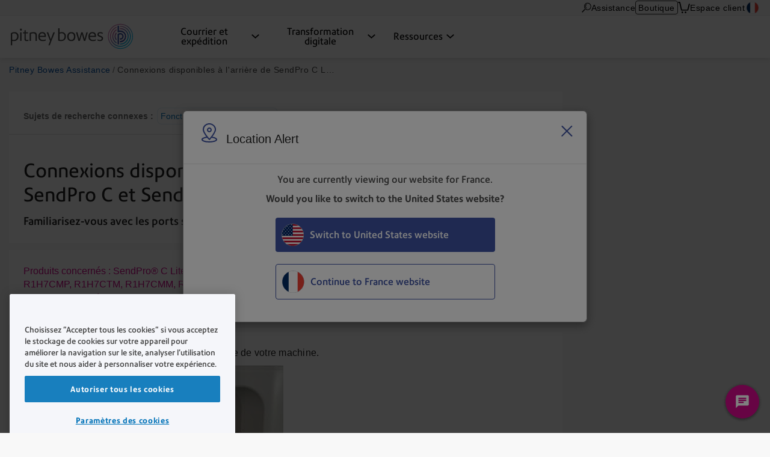

--- FILE ---
content_type: text/html; charset=UTF-8
request_url: https://www.pitneybowes.com/fr/support/article/000049569/connectique-a-l-arriere-d-une-sendpro-c-sendpro.html
body_size: 16148
content:























<!DOCTYPE HTML>
<html lang="fr" class="" prefix="og: http://ogp.me/ns#">
 
























  






    
    
        
    


    

<head>
    

    <meta http-equiv="content-type" content="text/html; charset=UTF-8"/>
    <meta name="robots" content="noodp"/>
    <meta http-equiv="keywords" content=""/>
    

    <title>Connexions disponibles à l'arrière de SendPro C Lite, SendPro C et SendPro C Auto | Assistance Pitney Bowes</title>
    <meta name="description" content="Familiarisez-vous avec les ports situés à l'arrière de votre machine."/>
    <meta content="SendPro_C500,SendPro_C200_C300_C400_C425_IBI,SendPro_C425_IMI,Product_Information" name="categories"/>

    	

 	
    <meta content="Machines à affranchir;Machines à affranchir>Machines à affranchir;Machines à affranchir>Machines à affranchir>SendPro C Auto;Machines à affranchir;Machines à affranchir>Machines à affranchir;Machines à affranchir>Machines à affranchir>SendPro C, SendPro C Lite;Machines à affranchir;Machines à affranchir>Machines à affranchir;Machines à affranchir>Machines à affranchir>SendPro C, SendPro C Lite;" name="productFacet"/>
    
    
    <meta content="Assistance technique;Assistance technique>Fonctionnalités et paramètres;" name="topicFacet"/>
    
    
    <meta name="articlePage" content="true"/>
    
    
    <meta content="Connexions disponibles à l'arrière" name="shortTitle"/>
    
	   
    
    <meta content="1.0" name="searchScoreAdjustment"/>
    
    <meta http-equiv="X-UA-Compatible" content="IE=edge"/>
    <meta charset="utf-8"/>
    <meta name="viewport" content="width=device-width, initial-scale=1">
    <!-- for Google -->
	<meta itemprop="name" content=""/>
	<meta itemprop="description" content="Familiarisez-vous avec les ports situés à l'arrière de votre machine."/>
	<meta itemprop="image" content=""/>	
	<!-- for FaceBook -->
    <meta property="og:title" content=""/>
    <meta property="og:url" content="https://www.pitneybowes.com/fr/support/article/000049569/connectique-a-l-arriere-d-une-sendpro-c-sendpro.html"/>
    <meta property="og:site_name" content="Pitney Bowes"/>
    <meta property="og:image" content=""/>
    <meta property="og:type" content="website"/>
    
        
        
            <meta property="og:description" content="Familiarisez-vous avec les ports situés à l'arrière de votre machine."/>
        
    
    <meta property="og:locale" content="fr_FR"/>
    <!-- for Twitter -->
    <meta name="twitter:card" content="summary"/>
    <meta name="twitter:site" content="@pitneybowes"/>
    <meta name="twitter:title" content=""/>
    
		
		
			<meta name="twitter:description" content="Familiarisez-vous avec les ports situés à l'arrière de votre machine."/>
		
	
    <meta name="twitter:image" content=""/>
    <meta name="twitter:url" content="https://www.pitneybowes.com/fr/support/article/000049569/connectique-a-l-arriere-d-une-sendpro-c-sendpro.html"/>
    <!-- SEO Schema -->
    
    
    
    

    
        <link rel="canonical" href="https://www.pitneybowes.com/fr/support/article/000049569/connectique-a-l-arriere-d-une-sendpro-c-sendpro.html"/>
    

    
    
    
     
    
    
	<script type="text/javascript" src="/etc/designs/pb-redesign/resources/scripts/vendors/jquery/jquery-1.12.0.min.js"></script>

    
    
    

    
    

    
        
        
		
			
           	<link rel="stylesheet" href="/etc/designs/pb-redesign/header-v3.ca95e3156bcbfce9dc0aff7061080107.css" type="text/css">
<script src="/etc/designs/pb-redesign/vendor.22d53cabc72f6e2743059da5eef0f04b.js"></script>
<script src="/etc/designs/pb-redesign/header-v3.89e0b6cfec1e1262721757838e8e6ced.js"></script>

        
		
		
	
    
        
        
            <script src="/etc/designs/pb-redesign/resources/scripts/coveo/CoveoOptimizedJsSearch.min.js" defer></script>
        
   
    























<link rel="stylesheet" href="/etc.clientlibs/pitneybowes/components/page/pbr-support-sfk-article-page/clientlibs.css" type="text/css">









<script>
   var countryCode = 'fr';
   var languageCode = 'fr';
   var productFacet = "Machines à affranchir;Machines à affranchir>Machines à affranchir;Machines à affranchir>Machines à affranchir>SendPro C Auto;Machines à affranchir;Machines à affranchir>Machines à affranchir;Machines à affranchir>Machines à affranchir>SendPro C, SendPro C Lite;Machines à affranchir;Machines à affranchir>Machines à affranchir;Machines à affranchir>Machines à affranchir>SendPro C, SendPro C Lite;";
   var topicFacet = "Assistance technique;Assistance technique>Fonctionnalités et paramètres;";
   var mlParameterNum = "50";
   var searchScoreAdjustment = "1.0";

</script>

   
   
      <link rel="stylesheet" href="/etc/designs/pb-redesign/resources/styles/content-us.css">
      <link rel="stylesheet" href="/etc/designs/pb-redesign/resources/styles/support-salesforce-us.css">
      <link rel="stylesheet" href="/etc/designs/pb-redesign/resources/styles/pdp-support-landing.css">
      <link rel="stylesheet" href="/etc/designs/pb-redesign/resources/styles/connectivityarticle/connectivity-articles.css">
      <link rel="stylesheet" href="/etc/designs/pb-redesign/resources/styles/connectivityarticle/meter-module.css">
      <link rel="stylesheet" href="/etc/designs/pb-redesign/resources/styles/connectivityarticle/pdp-connection.css">
      <link rel="stylesheet" href="/etc/designs/pb-redesign/resources/styles/connectivityarticle/ethernet-modules.css">
      <link rel="stylesheet" href="/etc/designs/pb-redesign/resources/styles/connectivityarticle/internet-connection.css">
      <script src="/etc/designs/pb-redesign/resources/scripts/vendors/jquery/jquery-ui-accordion.js"></script>
      
      <script src="/etc/designs/pb-redesign/resources/scripts/connectivityarticle/connectivity-articles.js"></script>
      <!-- build:js({app,.tmp}) scripts/main.js -->
      <script src="/etc/designs/pb-redesign/resources/scripts/pb.menu.js"></script>
      <script src="/etc/designs/pb-redesign/resources/scripts/pb.main.js"></script>
      <script src="/etc/designs/pb-redesign/resources/scripts/utils/pb.utils.accordion.js"></script>
      <script src="/etc/designs/pb-redesign/resources/scripts/pb.contact.js"></script>
      <!-- <script src="scripts/pb.global-header.js"></script> -->
      
      <!-- endbuild -->
      <!-- Added these 2 JS for Coveo You May Like This Feature -->
      <script src="/etc/designs/pb-redesign/resources/scripts/coveo/templatesNew.js" defer></script>
      <!-- Coveo Recommendation Code to capture analytics events-->
      <script src="/etc/designs/pb-redesign/resources/scripts/coveo/coveoua.js" defer></script>
   
   

<link rel="stylesheet" href="/etc/designs/pb-redesign/support-contact.ffc4694c86595102656ba7dfb676ada7.css" type="text/css">


    

    



















				 
			 






		
        
        
        
        
        
        
        
        
        
        
        
        
 

      
		
     

    
    
    
    
    
    
    
    
    
	
	
    
    


    <script type="text/javascript">
      var DDO = {};

      switch("fr") {
          case "germany":
       		DDO.getBootstrap = "DE";
            break;
        default:
            DDO.getBootstrap = "fr";
      }
    </script>

    <script type="text/javascript">
      var pageUrl = "";
      var pageRef = "";
      var siteDomain = "";
      var brand = "";

      DDO.flowPath = "pbr support sfk article page template";
      DDO.specVersion = "1.5";

      pageUrl = window.location.href;
      pageRef = document.referrer;
      siteDomain = window.document.domain;

      DDO.prodURL = window.location.href;
	  DDO.globalRSID = "pitneybowesprodglobalrollup";
	  DDO.devRSID = "pitneybowesdtmtest";
    
      switch("fr") {
        case "us":
			DDO.prodRSID = "pitneybowesprodusa";
            break;
        case "ca":
            DDO.prodRSID = "pitneybowesprodcan";
            break;
        case "australia":
			DDO.prodRSID = "pitneybowesprodau";
            break;
          case "germany":
       		DDO.prodRSID = "pitneybowesprodde";
            break;
      	case "latam":
        	DDO.prodRSID = "pitneybowesprodlatin";
            break;
      	case "pacific":
        	DDO.prodRSID = "pitneybowesprodpacific";
            break;    
        default:
            DDO.prodRSID = "pitneybowesprodfr";
      }

      DDO.brandData = {
      	"brandName": brand
      },
      DDO.pageData = {
        "pageName":"pb|fr|support|article|000049569|connectique-a-l-arriere-d-une-sendpro-c-sendpro",
        "pageURL": pageUrl,        
        "pageRef": pageRef,         
        "pageSiteSection":"pitney bowes assistance | france",
        "pageType":"pbr-support-sfk-article-page",
        "pageHier":"000049569|connexions disponibles &agrave; l'arri&egrave;re de sendpro c lite, sendpro c et sendpro c auto"
        },
      DDO.siteData = {
        "siteDomain": siteDomain,  
        "siteCountry":"fr",
        "siteRegion":"unknown",
        "siteLanguage":"fr",
        "siteFormat":""
        },
      DDO.userData = {    
        "userStatus":"unknown",
        "userCompanyID":"unknown",
        "userID":"unknown",
        "userType":"unknown"
        },
      DDO.globalData = {
        "globalHier":"pb|fr|support|article|000049569|connectique-a-l-arriere-d-une-sendpro-c-sendpro"
        }

	   
		
      if(false) {
         DDO.productDetail = {
            "productSKU": "connexions disponibles &agrave; l'arri&egrave;re de sendpro c lite, sendpro c et sendpro c auto",
            "productName": "connexions disponibles &agrave; l'arri&egrave;re de sendpro c lite, sendpro c et sendpro c auto"
         }
      }

     if(false) {
        DDO.productDetail = {
            "productCatType" : ""
        }
     }

      if(true) {
         DDO.contentData = {
             "contentType": "support article",
             "contentGroup": "",
             "businessUnit": "SendTech Technical Support",
             "ArticleNumber": "000049569",
             "KnowledgeArticleID": "kA01E000000bn4zSAA",
             "KnowledgeArticleVersionID": "ka0Up0000003YJhIAM",
             "ArticleType": "Install and Setup",
             "ArticleRecordType": "How_to",
             "ArticleLanguage": "fr",
             "ArticleContainsVideo": "false",
             "ArticleDataCategories": "SendPro_C500,SendPro_C200_C300_C400_C425_IBI,SendPro_C425_IMI",
             "ArticleTopicCategories": "Product_Information",
             "ArticleLastPubDate": "2024-12-02T10:03:12.000Z"
          }

      }
      if(false) {
         DDO.campaignData = {
             "campaignName": ""
         }
      }  
      if(false) {
         DDO.themeData = {
             "themeName": ""
         }
      }

     if(false) {
        DDO.supportType = {
               "articleName" : ""
        }
     }

     if(false) {
         DDO.chatData = {
            "ContactOptionName" : "",
            "SFDC_ID" : ""
         }
      }

     if(false) {
         DDO.campaignCID  = {
                "campaignCID" : ""
         }
      }

    </script>    


	<script>
		// Define dataLayer and the gtag function.
		window.dataLayer = window.dataLayer || [];
		function gtag(){dataLayer.push(arguments);}

		// Set default consent values using gtag.
		gtag('consent', 'default', {
			ad_storage: "denied",
			analytics_storage: "denied",
			functionality_storage: "denied",
			personalization_storage: "denied",
			security_storage: "denied",
			ad_user_data: "denied",
			ad_personalization: "denied",
			'wait_for_update': 500
		});
	</script>


<!-- Adobe DTM Header !-->

<script src="//assets.adobedtm.com/launch-EN43ffc6f6b8234bbd8ab010e8e51f7417.min.js" async></script>

<!-- Google Tag Manager -->
<script>(function(w,d,s,l,i){w[l]=w[l]||[];w[l].push({'gtm.start':
new Date().getTime(),event:'gtm.js'});var f=d.getElementsByTagName(s)[0],
j=d.createElement(s),dl=l!='dataLayer'?'&l='+l:'';j.async=true;j.src=
'https://www.googletagmanager.com/gtm.js?id='+i+dl;f.parentNode.insertBefore(j,f);
})(window,document,'script','dataLayer','GTM-TZMKLGQS');</script>
<!-- End Google Tag Manager -->



<!-- Adobe DTM Header !-->







    <link rel="icon" type="image/png" href="/etc/designs/pb-redesign/resources/images/favicon/favicon_16.png" sizes="16x16">
    <link rel="icon" type="image/png" href="/etc/designs/pb-redesign/resources/images/favicon/favicon_32.png" sizes="32x32">
    <link rel="icon" type="image/png" href="/etc/designs/pb-redesign/resources/images/favicon/favicon_57.png" sizes="57x57">
    <link rel="icon" type="image/png" href="/etc/designs/pb-redesign/resources/images/favicon/favicon_72.png" sizes="72x72">
    <link rel="icon" type="image/png" href="/etc/designs/pb-redesign/resources/images/favicon/favicon_96.png" sizes="96x96">
    <link rel="icon" type="image/png" href="/etc/designs/pb-redesign/resources/images/favicon/favicon_120.png" sizes="120x120">
    <link rel="icon" type="image/png" href="/etc/designs/pb-redesign/resources/images/favicon/favicon_128.png" sizes="128x128">
    <link rel="icon" type="image/png" href="/etc/designs/pb-redesign/resources/images/favicon/favicon_144.png" sizes="144x144">
    <link rel="icon" type="image/png" href="/etc/designs/pb-redesign/resources/images/favicon/favicon_152.png" sizes="152x152">
    <link rel="icon" type="image/png" href="/etc/designs/pb-redesign/resources/images/favicon/favicon_195.png" sizes="195x195">
    <link rel="icon" type="image/png" href="/etc/designs/pb-redesign/resources/images/favicon/favicon_228.png" sizes="228x228">
	
	
	<!--  Taxonomy Pages -->
	
	
	<link rel="preload" href="/etc/designs/pbu/resources/fonts/PrecisionSans_V1.030/Webfonts/WOFF2/PrecisionSans_W_Md.woff2" as="font" type="font/woff2" crossorigin>
	<link rel="preload" href="/etc/designs/pbu/resources/fonts/PrecisionSans_V1.030/Webfonts/WOFF2/PrecisionSans_W_Rg.woff2" as="font" type="font/woff2" crossorigin>
	<link rel="preload" href="/etc/designs/pbu/resources/fonts/PrecisionSans_V1.030/Webfonts/WOFF2/PrecisionSans_W_Lt.woff2" as="font" type="font/woff2" crossorigin>
	<link rel="preload" href="/etc/designs/pbu/resources/fonts/PrecisionSans_V1.030/Webfonts/WOFF2/PrecisionSans_W_LtIt.woff2" as="font" type="font/woff2" crossorigin>
	<link rel="preload" href="/etc/designs/pbu/resources/fonts/PrecisionSans_V1.030/Webfonts/WOFF2/PrecisionSans_W_RgIt.woff2" as="font" type="font/woff2" crossorigin>
	<link rel="preload" href="/etc/designs/pbu/resources/fonts/PrecisionSans_V1.030/Webfonts/WOFF2/PrecisionSans_W_MdIt.woff2" as="font" type="font/woff2" crossorigin>
	<link rel="preload" href="/etc/designs/pbu/resources/fonts/PrecisionSans_V1.030/Webfonts/WOFF2/PrecisionSans_W_Bd.woff2" as="font" type="font/woff2" crossorigin>
	<link rel="preload" href="/etc/designs/pbu/resources/fonts/PrecisionSans_V1.030/Webfonts/WOFF2/PrecisionSans_W_BdIt.woff2" as="font" type="font/woff2" crossorigin>
</head>



<!-- Google Tag Manager (noscript) -->
<noscript><iframe src="https://www.googletagmanager.com/ns.html?id=GTM-TZMKLGQS" height="0" width="0" style="display:none;visibility:hidden"></iframe></noscript>
<!-- End Google Tag Manager (noscript) -->



































































<!-- Genesys chat script-->

   



















 




    
    
       <script>
(function(g, e, n, es, ys) {
    g['_genesysJs'] = e;
    g[e] = g[e] || function() {
        (g[e].q = g[e].q || []).push(arguments)
    };
    g[e].t = 1 * new Date();
    g[e].c = es;
    ys = document.createElement('script');
    ys.async = 1;
    ys.src = n;
    ys.charset = 'utf-8';
    document.head.appendChild(ys);
})(window, 'Genesys', 'https://apps.cac1.pure.cloud/genesys-bootstrap/genesys.min.js', {
    environment: 'cac1',
    deploymentId: '3aa81738-cd20-423e-b876-3741cea69884'
});
Genesys("command", "Database.set", {
    messaging: {
        customAttributes: {
            userLang: "fr_FR",
            CustomerLoggedIn: "false",
            SupportArea: "Main",
            WebURL: window.location.href,
        }
    }
});
</script>
    

<style>
	.genesys-app .genesys-mxg-frame {
    	bottom: 66px;
    	right: 10px !important;
	}

    .return-to-top {
        right: 90px !important;
    }

	@media screen and (max-width: 600px),
		screen and (max-device-width: 600px),
		screen and (max-device-width: 600px) and (orientation: landscape),
		screen and (max-device-width: 768px) and (orientation: landscape),
		screen and (max-device-width: 823px) and (orientation: landscape),
		screen and (max-device-width: 1200px) and (orientation: landscape) {
		.genesys-app .genesys-mxg-responsive {
			right: 0 !important;
            bottom: 0 !important;
		}
        .return-to-top {
            display: none !important;
        }
	}
</style>


<!-- End Genesys chat script-->


    
    
        <body class="support-landing sfk-article-import fr">
            





































<div class="" style="">
    
    





















    
        <div class="alert-ipar iparsys parsys"><div class="section"><div class="new"></div>
</div><div class="iparys_inherited"><div class="alert-ipar iparsys parsys"></div>
</div>
</div>


        
    





</div>





	



	

   <div class="alert parsys">
</div>

   


























<div class="mobile-header" aria-hidden="true">

	<div class="mobile-header__wrap">
		
		<a class="mobile-header__logo-link" href="/fr" title="Home">
			<img src="/etc/designs/pbu/resources/images/SVG/logo-color.svg" alt="Home" class="mobile-header__logo-img"/>
		</a>
		<button class="mobile-header__searchbutton js-megamenu-trigger" aria-expanded="false" aria-controls="search-box-id" aria-label="Search" data-menutarget="menu--search" tabindex="-1">
			<span class="svg-icon__search"></span>
		</button>
		<button id="mobileHeaderButton" class="mobile-header__menubutton js-menubutton" aria-expanded="false" aria-controls="mobileHeaderMenu" aria-label="Main menu" tabindex="-1">
			<span aria-hidden="true" class="svg-icon__menu mobile-header__menubutton__menu"></span>
			<span aria-hidden="true" class="svg-icon__closex mobile-header__menubutton__close"></span>
		</button>
	</div>

	<nav id="mobileHeaderMenu" class="mobile-header__menu" aria-describedby="mobileHeaderButton" aria-expanded="false" hidden="true">
		<ul class="mobile-header__menu-list">
			
			
				
			<li class="mobile-header__menu-listitem">
				<span class="mobile-header__menu-listitem__text">Courrier et expédition</span>
				
					<ul class="mobile-header__submenu">
						
							<li class="mobile-header__submenu-listitem mobile-header__submenu-listitem--hasnav">
								
									
										<a href="/fr/courrier-et-expedition.html" class="mobile-header__submenu-listitemlink">Courrier et expédition de bureau</a>
									
									
								
								<button class="mobile-header__submenu-listitemarrow js-submenubutton" tabindex="-1" aria-expanded="false"><span class="visually-hidden">Expand menu</span></button>
								
									<nav class="mobile-header__thirdmenu js-submenu" hidden="true">
										<ul class="mobile-header__thirdmenu__list">
											
											
												<li class="mobile-header__thirdmenu__list-item">
													<a href="/fr/courrier-et-expedition/solutions-affranchissement.html" class="mobile-header__thirdmenu__list-item-link" tabindex="-1">Machines à affranchir</a>
												</li>
											
											
											
												<li class="mobile-header__thirdmenu__list-item">
													<a href="/fr/courrier-et-expedition/gestion-et-comptabilisation-frais-postaux.html" class="mobile-header__thirdmenu__list-item-link" tabindex="-1">Gestion et comptabilisation des frais postaux</a>
												</li>
											
											
											
												<li class="mobile-header__thirdmenu__list-item">
													<a href="/fr/courrier-et-expedition/courrier-industriel-universel.html" class="mobile-header__thirdmenu__list-item-link" tabindex="-1">Courrier Industriel Universel</a>
												</li>
											
											
										</ul>
									</nav>
								
							</li>
						
							<li class="mobile-header__submenu-listitem mobile-header__submenu-listitem--hasnav">
								
									
										<a href="/fr/courrier-et-expedition/materiel-salle-courrier.html" class="mobile-header__submenu-listitemlink">Matériel et logiciels pour salles de courrier</a>
									
									
								
								<button class="mobile-header__submenu-listitemarrow js-submenubutton" tabindex="-1" aria-expanded="false"><span class="visually-hidden">Expand menu</span></button>
								
									<nav class="mobile-header__thirdmenu js-submenu" hidden="true">
										<ul class="mobile-header__thirdmenu__list">
											
											
												<li class="mobile-header__thirdmenu__list-item">
													<a href="/fr/courrier-et-expedition/materiel-salle-courrier/mises-sous-pli.html" class="mobile-header__thirdmenu__list-item-link" tabindex="-1">Mises sous pli</a>
												</li>
											
											
											
												<li class="mobile-header__thirdmenu__list-item">
													<a href="/fr/courrier-et-expedition/materiel-salle-courrier/ouvre-lettres.html" class="mobile-header__thirdmenu__list-item-link" tabindex="-1">Ouvre-lettres</a>
												</li>
											
											
											
												<li class="mobile-header__thirdmenu__list-item">
													<a href="/fr/courrier-et-expedition/materiel-salle-courrier/imprimantes/imprimantes-jet-encre-riso.html" class="mobile-header__thirdmenu__list-item-link" tabindex="-1">Imprimantes</a>
												</li>
											
											
											
												<li class="mobile-header__thirdmenu__list-item">
													<a href="/fr/courrier-et-expedition/materiel-salle-courrier/imprimantes-adresse/series-addressright.html" class="mobile-header__thirdmenu__list-item-link" tabindex="-1">Imprimantes d'adresses</a>
												</li>
											
											
											
												<li class="mobile-header__thirdmenu__list-item">
													<a href="/fr/courrier-et-expedition/materiel-salle-courrier/destructeurs-documents/destructeurs-series-eba.html" class="mobile-header__thirdmenu__list-item-link" tabindex="-1">Destructeurs de documents</a>
												</li>
											
											
											
												<li class="mobile-header__thirdmenu__list-item">
													<a href="/fr/courrier-et-expedition/materiel-salle-courrier/endosseurs-cheques/series-cs.html" class="mobile-header__thirdmenu__list-item-link" tabindex="-1">Endosseurs de chèques</a>
												</li>
											
											
											
												<li class="mobile-header__thirdmenu__list-item">
													<a href="/fr/courrier-et-expedition/materiel-salle-courrier/scanners-kodak.html" class="mobile-header__thirdmenu__list-item-link" tabindex="-1">Scanners</a>
												</li>
											
											
										</ul>
									</nav>
								
							</li>
						
							<li class="mobile-header__submenu-listitem mobile-header__submenu-listitem--hasnav">
								
									
										<a href="/fr/courrier-et-expedition/colis/tracabilite-et-suivi.html" class="mobile-header__submenu-listitemlink">Gestion de colis</a>
									
									
								
								<button class="mobile-header__submenu-listitemarrow js-submenubutton" tabindex="-1" aria-expanded="false"><span class="visually-hidden">Expand menu</span></button>
								
									<nav class="mobile-header__thirdmenu js-submenu" hidden="true">
										<ul class="mobile-header__thirdmenu__list">
											
											
												<li class="mobile-header__thirdmenu__list-item">
													<a href="/fr/courrier-et-expedition/colis/tracabilite-et-suivi/logiciels-sendsuite-tracking.html" class="mobile-header__thirdmenu__list-item-link" tabindex="-1">Solution de traçabilité et suivi de colis - in situ</a>
												</li>
											
											
											
												<li class="mobile-header__thirdmenu__list-item">
													<a href="/fr/courrier-et-expedition/colis/tracabilite-et-suivi/pitneytrack-inbound.html" class="mobile-header__thirdmenu__list-item-link" tabindex="-1">Solution de traçabilité et suivi de colis - en ligne</a>
												</li>
											
											
											
												<li class="mobile-header__thirdmenu__list-item">
													<a href="/fr/courrier-et-expedition/colis/tracabilite-et-suivi/pitney-lockers.html" class="mobile-header__thirdmenu__list-item-link" tabindex="-1">Casiers intelligents</a>
												</li>
											
											
										</ul>
									</nav>
								
							</li>
						
					</ul>
				
			</li>
            
			
				
			<li class="mobile-header__menu-listitem">
				<span class="mobile-header__menu-listitem__text">Transformation digitale</span>
				
					<ul class="mobile-header__submenu">
						
							<li class="mobile-header__submenu-listitem mobile-header__submenu-listitem--hasnav">
								
									
										<a href="/fr/transformation-digitale.html" class="mobile-header__submenu-listitemlink">Automatisation des processus métier</a>
									
									
								
								<button class="mobile-header__submenu-listitemarrow js-submenubutton" tabindex="-1" aria-expanded="false"><span class="visually-hidden">Expand menu</span></button>
								
									<nav class="mobile-header__thirdmenu js-submenu" hidden="true">
										<ul class="mobile-header__thirdmenu__list">
											
											
												<li class="mobile-header__thirdmenu__list-item">
													<a href="/fr/campagne/campagne-service-integral.html" class="mobile-header__thirdmenu__list-item-link" tabindex="-1">Accompagnement complet vers la digitalisation</a>
												</li>
											
											
											
												<li class="mobile-header__thirdmenu__list-item">
													<a href="/fr/transformation-digitale/facturation-electronique.html" class="mobile-header__thirdmenu__list-item-link" tabindex="-1">Facturation électronique</a>
												</li>
											
											
											
												<li class="mobile-header__thirdmenu__list-item">
													<a href="/fr/transformation-digitale/externalisation-courrier.html" class="mobile-header__thirdmenu__list-item-link" tabindex="-1">Externalisation du courrier</a>
												</li>
											
											
											
												<li class="mobile-header__thirdmenu__list-item">
													<a href="/fr/transformation-digitale/communication-client-multicanal.html" class="mobile-header__thirdmenu__list-item-link" tabindex="-1">Communications client multicanal</a>
												</li>
											
											
											
												<li class="mobile-header__thirdmenu__list-item">
													<a href="/fr/transformation-digitale/bulletin-paie-numerique.html" class="mobile-header__thirdmenu__list-item-link" tabindex="-1">Bulletin de paie numérique</a>
												</li>
											
											
											
												<li class="mobile-header__thirdmenu__list-item">
													<a href="/fr/transformation-digitale/gestion-electronique-de-documents.html" class="mobile-header__thirdmenu__list-item-link" tabindex="-1">Gestion électronique de documents</a>
												</li>
											
											
											
												<li class="mobile-header__thirdmenu__list-item">
													<a href="/fr/transformation-digitale/lettre-recommandee-electronique.html" class="mobile-header__thirdmenu__list-item-link" tabindex="-1">Lettre recommandée en ligne</a>
												</li>
											
											
											
												<li class="mobile-header__thirdmenu__list-item">
													<a href="/fr/transformation-digitale/signature-electronique.html" class="mobile-header__thirdmenu__list-item-link" tabindex="-1">Signature électronique</a>
												</li>
											
											
										</ul>
									</nav>
								
							</li>
						
					</ul>
				
			</li>
            
			
				
			<li class="mobile-header__menu-listitem">
				<span class="mobile-header__menu-listitem__text">Ressources</span>
				
					<ul class="mobile-header__submenu">
						
							<li class="mobile-header__submenu-listitem mobile-header__submenu-listitem--hasnav">
								
									
										<a href="/fr/changementdetarifs.html" class="mobile-header__submenu-listitemlink">Ressources postales</a>
									
									
								
								<button class="mobile-header__submenu-listitemarrow js-submenubutton" tabindex="-1" aria-expanded="false"><span class="visually-hidden">Expand menu</span></button>
								
									<nav class="mobile-header__thirdmenu js-submenu" hidden="true">
										<ul class="mobile-header__thirdmenu__list">
											
											
												<li class="mobile-header__thirdmenu__list-item">
													<a href="/fr/changementdetarifs.html" class="mobile-header__thirdmenu__list-item-link" tabindex="-1">Changement des tarifs postaux</a>
												</li>
											
											
											
												<li class="mobile-header__thirdmenu__list-item">
													<a href="/fr/support/article/000081065/commander-flamme-publicitaire.html" class="mobile-header__thirdmenu__list-item-link" tabindex="-1">Flamme publicitaire</a>
												</li>
											
											
										</ul>
									</nav>
								
							</li>
						
							<li class="mobile-header__submenu-listitem mobile-header__submenu-listitem--hasnav">
								
									
										<a href="/fr/support.html" class="mobile-header__submenu-listitemlink">Assistance</a>
									
									
								
								<button class="mobile-header__submenu-listitemarrow js-submenubutton" tabindex="-1" aria-expanded="false"><span class="visually-hidden">Expand menu</span></button>
								
									<nav class="mobile-header__thirdmenu js-submenu" hidden="true">
										<ul class="mobile-header__thirdmenu__list">
											
											
												<li class="mobile-header__thirdmenu__list-item">
													<a href="/fr/support/support-machines-a-affranchir.html" class="mobile-header__thirdmenu__list-item-link" tabindex="-1">Assistance machines à affranchir</a>
												</li>
											
											
											
												<li class="mobile-header__thirdmenu__list-item">
													<a href="/fr/support/account-support.html" class="mobile-header__thirdmenu__list-item-link" tabindex="-1">Assistance comptes et facturation</a>
												</li>
											
											
											
												<li class="mobile-header__thirdmenu__list-item">
													<a href="/fr/support/solutions-affranchissement-et-expedition.html" class="mobile-header__thirdmenu__list-item-link" tabindex="-1">Assistance logiciels et solutions multicanales</a>
												</li>
											
											
											
												<li class="mobile-header__thirdmenu__list-item">
													<a href="/fr/support/support-equipement.html" class="mobile-header__thirdmenu__list-item-link" tabindex="-1">Assistance équipement salle de courrier</a>
												</li>
											
											
											
												<li class="mobile-header__thirdmenu__list-item">
													<a href="/fr/support/postage/connexion.html" class="mobile-header__thirdmenu__list-item-link" tabindex="-1">Assistance connexion machine à affranchir</a>
												</li>
											
											
										</ul>
									</nav>
								
							</li>
						
							<li class="mobile-header__submenu-listitem mobile-header__submenu-listitem--hasnav">
								
									
										<a href="/fr/centre-de-ressources.html" class="mobile-header__submenu-listitemlink">Communications</a>
									
									
								
								<button class="mobile-header__submenu-listitemarrow js-submenubutton" tabindex="-1" aria-expanded="false"><span class="visually-hidden">Expand menu</span></button>
								
									<nav class="mobile-header__thirdmenu js-submenu" hidden="true">
										<ul class="mobile-header__thirdmenu__list">
											
											
												<li class="mobile-header__thirdmenu__list-item">
													<a href="/fr/centre-de-ressources.html" class="mobile-header__thirdmenu__list-item-link" tabindex="-1">Centre de ressources</a>
												</li>
											
											
											
												<li class="mobile-header__thirdmenu__list-item">
													<a href="/fr/notre-entreprise.html" class="mobile-header__thirdmenu__list-item-link" tabindex="-1">Notre entreprise</a>
												</li>
											
											
											
												<li class="mobile-header__thirdmenu__list-item">
													<a href="/fr/blog.html" class="mobile-header__thirdmenu__list-item-link" tabindex="-1">Blog</a>
												</li>
											
											
										</ul>
									</nav>
								
							</li>
						
					</ul>
				
			</li>
            
			
			
			
			
				<li class="mobile-header__menu-listitem mobile-header__menu-listitem--secondary">
					<a href="https://www.pitneybowes.fr/shop/home/fr-fr/storefr" class="mobile-header__menu-listitemlink"><span aria-hidden="true" class="svg-icon__sm-supplies"></span>Boutique</a>
				</li>
			
			
			
			<li class="mobile-header__menu-listitem mobile-header__menu-listitem--secondary">
				<a href="/fr/support.html" class="mobile-header__menu-listitemlink"><span aria-hidden="true" class="svg-icon__sm-support"></span>Assistance</a>
			</li>
			

			
				<li class="mobile-header__menu-listitem mobile-header__menu-listitem--secondary">
					<a href="https://account.pitneybowes.com/signin/logon.go?request_locale=fr_FR#/account/login" class="mobile-header__menu-listitemlink"><span aria-hidden="true" class="svg-icon__sm-signin"></span>Espace client</a>
				</li>
			
			
			
			
			
				
			<li class="mobile-header__menu-listitem mobile-header__menu-listitem--secondary">
				<a href="/fr/region-select.html" class="mobile-header__menu-listitemlink fr">
					<span aria-hidden="true" class="icn flag"></span>France</a>
			</li>
			
		</ul>	
	</nav>
</div>





    
    
		<header class="coveo-ignore global-header global-header--new global-header--v3 global-header--smaller-mobile" id="pageTop" data-version="v3">
	


	<a href="#main-content" class="global-header__skip-link">Skip to main content</a>
	<nav class="ancillary-nav" id="ancillary-nav" aria-label="Ancillary navigation">
		<div class="ancillary-nav__wrap">
			<ol class="ancillary-nav__list">
				
					
						<li class="ancillary-nav__list__item"><a href="" class="ancillary-nav__list__link ancillary-nav__list__link--search js-megamenu-trigger" data-menutarget="menu--search" title="Search">
								 <svg>
									<use xlink:href="/etc/designs/pbu/resources/images/SVG/header-sprite.svg#svg_search"></use>
								</svg>
							</a></li>
					
					
						
							<li class="ancillary-nav__list__item">
								
























<a href="/fr/support.html" class="ancillary-nav__list__link" title="Assistance" target="">
    
        
        
            
            	
	            	
	                 
	                 	Assistance
	                 
                 
            
        
    
	
</a>

							</li>
						
						
						

						
							<li class="ancillary-nav__list__item ancillary-nav__list__item--shop">
								<a href="https://www.pitneybowes.fr/shop/home/fr-fr/storefr" class="ancillary-nav__list__link ancillary-nav__list__link--button">Boutique</a>
							</li>
						

						
							<li class="ancillary-nav__list__item"><a href="https://www.pitneybowes.fr/shop/OrderCalculate?calculationUsageId=-1&updatePrices=1&catalogId=13478&errorViewName=OrderItemCheckoutView&orderId=.&langId=-2&storeId=15639&URL=OrderItemCheckoutView" title="Cart" aria-label="View Cart" class="ancillary-nav__list__link ancillary-nav__list__link--cart"><svg><use xlink:href="/etc/designs/pbu/resources/images/SVG/header-sprite.svg#svg_cart_single"></use></svg></a></li>
						

						
							<li class="ancillary-nav__list__item ancillary-nav__list__item--auth">
								
























<a href="https://account.pitneybowes.com/signin/logon.go?request_locale=fr_FR#/account/login" class="ancillary-nav__list__link" title="Espace client" target="">
    
        
        
            
            	
	            	
	                 
	                 	Espace client
	                 
                 
            
        
    
	
</a>

							</li>
						

						
							
							<li class="ancillary-nav__list__item">
								
























<a href="/fr/region-select.html" class="fr ancillary-nav__list__link" title="France" target="">
    
        
            
									<span class="ancillary-nav__list__link__textonly">
										Select region
									</span>
									<span class="ancillary-nav__list__link__flag icn flag sm"></span>
								
        
        
    
	
</a>

							</li>
						
			</ol>
		</div>
	</nav>
  <div class="primary-nav" id="primary-nav">
      <nav class="primary-nav__wrap">
         
		 <a class="primary-nav__logo" href="/fr" title="Home" aria-label="Site homepage">
         	<img src="/etc/designs/pb-redesign/resources/images/SVG/logo-color.svg" alt="Home" class="primary-nav__logo__img"/>
         </a>
         <ol class="primary-nav__list" aria-label="Primary navigation">
            
               
                  <li class="primary-nav__list__item">
                     
                        <a href="/fr/courrier-et-expedition.html" data-menutarget="menu--1" aria-controls="menu--1" aria-label='Courrier et expédition dropdown menu, Press Enter key to expand this menu, Escape key to close it' class="primary-nav__list__link js-megamenu-trigger">
                     
                     
                     <span class="primary-nav__list__link__text" id="primaryNavMenu1">Courrier et expédition</span>
                     
                        <span class="primary-nav__list__link__indicator" role="presentation">
													<svg focusable="false">
														<use xlink:href="/etc/designs/pb-redesign/resources/images/SVG/header-sprite.svg#svg_caret_down"></use>
													</svg>
                        </span>
                     
                     </a>
                  </li>
               
                  <li class="primary-nav__list__item">
                     
                        <a href="/fr/transformation-digitale.html" data-menutarget="menu--2" aria-controls="menu--2" aria-label='Transformation digitale dropdown menu, Press Enter key to expand this menu, Escape key to close it' class="primary-nav__list__link js-megamenu-trigger">
                     
                     
                     <span class="primary-nav__list__link__text" id="primaryNavMenu2">Transformation digitale</span>
                     
                        <span class="primary-nav__list__link__indicator" role="presentation">
													<svg focusable="false">
														<use xlink:href="/etc/designs/pb-redesign/resources/images/SVG/header-sprite.svg#svg_caret_down"></use>
													</svg>
                        </span>
                     
                     </a>
                  </li>
               
                  <li class="primary-nav__list__item">
                     
                        <a href="/fr.html" data-menutarget="menu--3" aria-controls="menu--3" aria-label='Ressources dropdown menu, Press Enter key to expand this menu, Escape key to close it' class="primary-nav__list__link js-megamenu-trigger">
                     
                     
                     <span class="primary-nav__list__link__text" id="primaryNavMenu3">Ressources</span>
                     
                        <span class="primary-nav__list__link__indicator" role="presentation">
													<svg focusable="false">
														<use xlink:href="/etc/designs/pb-redesign/resources/images/SVG/header-sprite.svg#svg_caret_down"></use>
													</svg>
                        </span>
                     
                     </a>
                  </li>
               
            
         </ol>
      </nav>
   </div>
   <div class="mega-menu" data-linktext='link' data-linkstext='links' data-lastitemtext='this is the last link in this menu, hit Escape key to close menu'>
      <div class="mega-menu__wrap">
         
            
            
            
            
               
               
							

							
								<div class="mega-menu__wrap">
                   <nav id="menu--1" class="mega-menu__cat" aria-labelledby="primaryNavMenu1">
                       
                       
                           
                       
                       
                       
						
													

								


								
						
                       
                           <div class="mega-menu__subcat">
                               <div class="mega-menu__subcat__head">
                                   
                                       
                                           <a href="/fr/courrier-et-expedition.html" class="mega-menu__subcat__head__link">Courrier et expédition de bureau</a>
                                       
                                       
                                   
                               </div>
                               
                                   <ul class="mega-menu__subcat__list">
                                       
                                           
                                               <li class="mega-menu__subcat__list__item">
                                                   <a href="/fr/courrier-et-expedition/solutions-affranchissement.html" class="mega-menu__subcat__list__item__link">Machines à affranchir</a>
                                               </li>
                                           
                                       
                                           
                                               <li class="mega-menu__subcat__list__item">
                                                   <a href="/fr/courrier-et-expedition/gestion-et-comptabilisation-frais-postaux.html" class="mega-menu__subcat__list__item__link">Gestion et comptabilisation des frais postaux</a>
                                               </li>
                                           
                                       
                                           
                                               <li class="mega-menu__subcat__list__item">
                                                   <a href="/fr/courrier-et-expedition/courrier-industriel-universel.html" class="mega-menu__subcat__list__item__link">Courrier Industriel Universel</a>
                                               </li>
                                           
                                       
                                       
                                   </ul>
                               
                           </div>
                           
                       
                           <div class="mega-menu__subcat">
                               <div class="mega-menu__subcat__head">
                                   
                                       
                                           <a href="/fr/courrier-et-expedition/materiel-salle-courrier.html" class="mega-menu__subcat__head__link">Matériel et logiciels pour salles de courrier</a>
                                       
                                       
                                   
                               </div>
                               
                                   <ul class="mega-menu__subcat__list">
                                       
                                           
                                               <li class="mega-menu__subcat__list__item">
                                                   <a href="/fr/courrier-et-expedition/materiel-salle-courrier/mises-sous-pli.html" class="mega-menu__subcat__list__item__link">Mises sous pli</a>
                                               </li>
                                           
                                       
                                           
                                               <li class="mega-menu__subcat__list__item">
                                                   <a href="/fr/courrier-et-expedition/materiel-salle-courrier/ouvre-lettres.html" class="mega-menu__subcat__list__item__link">Ouvre-lettres</a>
                                               </li>
                                           
                                       
                                           
                                               <li class="mega-menu__subcat__list__item">
                                                   <a href="/fr/courrier-et-expedition/materiel-salle-courrier/imprimantes/imprimantes-jet-encre-riso.html" class="mega-menu__subcat__list__item__link">Imprimantes</a>
                                               </li>
                                           
                                       
                                           
                                               <li class="mega-menu__subcat__list__item">
                                                   <a href="/fr/courrier-et-expedition/materiel-salle-courrier/imprimantes-adresse/series-addressright.html" class="mega-menu__subcat__list__item__link">Imprimantes d'adresses</a>
                                               </li>
                                           
                                       
                                           
                                               <li class="mega-menu__subcat__list__item">
                                                   <a href="/fr/courrier-et-expedition/materiel-salle-courrier/destructeurs-documents/destructeurs-series-eba.html" class="mega-menu__subcat__list__item__link">Destructeurs de documents</a>
                                               </li>
                                           
                                       
                                           
                                               <li class="mega-menu__subcat__list__item">
                                                   <a href="/fr/courrier-et-expedition/materiel-salle-courrier/endosseurs-cheques/series-cs.html" class="mega-menu__subcat__list__item__link">Endosseurs de chèques</a>
                                               </li>
                                           
                                       
                                           
                                               <li class="mega-menu__subcat__list__item">
                                                   <a href="/fr/courrier-et-expedition/materiel-salle-courrier/scanners-kodak.html" class="mega-menu__subcat__list__item__link">Scanners</a>
                                               </li>
                                           
                                       
                                       
                                   </ul>
                               
                           </div>
                           
                       
                           <div class="mega-menu__subcat">
                               <div class="mega-menu__subcat__head">
                                   
                                       
                                           <a href="/fr/courrier-et-expedition/colis/tracabilite-et-suivi.html" class="mega-menu__subcat__head__link">Gestion de colis</a>
                                       
                                       
                                   
                               </div>
                               
                                   <ul class="mega-menu__subcat__list">
                                       
                                           
                                               <li class="mega-menu__subcat__list__item">
                                                   <a href="/fr/courrier-et-expedition/colis/tracabilite-et-suivi/logiciels-sendsuite-tracking.html" class="mega-menu__subcat__list__item__link">Solution de traçabilité et suivi de colis - in situ</a>
                                               </li>
                                           
                                       
                                           
                                               <li class="mega-menu__subcat__list__item">
                                                   <a href="/fr/courrier-et-expedition/colis/tracabilite-et-suivi/pitneytrack-inbound.html" class="mega-menu__subcat__list__item__link">Solution de traçabilité et suivi de colis - en ligne</a>
                                               </li>
                                           
                                       
                                           
                                               <li class="mega-menu__subcat__list__item">
                                                   <a href="/fr/courrier-et-expedition/colis/tracabilite-et-suivi/pitney-lockers.html" class="mega-menu__subcat__list__item__link">Casiers intelligents</a>
                                               </li>
                                           
                                       
                                       
                                   </ul>
                               
                           </div>
                           
                       
                       
                       
                       	
					
                       
                       
                   </nav>
                   
                   </div>
                   
               
           
            
            
            
               
               
							

							
								<div class="mega-menu__wrap">
                   <nav id="menu--2" class="mega-menu__cat" aria-labelledby="primaryNavMenu2">
                       
                       
                           
                       
                       
                       
						
													

								


								
						
                       
                           <div class="mega-menu__subcat">
                               <div class="mega-menu__subcat__head">
                                   
                                       
                                           <a href="/fr/transformation-digitale.html" class="mega-menu__subcat__head__link">Automatisation des processus métier</a>
                                       
                                       
                                   
                               </div>
                               
                                   <ul class="mega-menu__subcat__list">
                                       
                                           
                                               <li class="mega-menu__subcat__list__item">
                                                   <a href="/fr/campagne/campagne-service-integral.html" class="mega-menu__subcat__list__item__link">Accompagnement complet vers la digitalisation</a>
                                               </li>
                                           
                                       
                                           
                                               <li class="mega-menu__subcat__list__item">
                                                   <a href="/fr/transformation-digitale/facturation-electronique.html" class="mega-menu__subcat__list__item__link">Facturation électronique</a>
                                               </li>
                                           
                                       
                                           
                                               <li class="mega-menu__subcat__list__item">
                                                   <a href="/fr/transformation-digitale/externalisation-courrier.html" class="mega-menu__subcat__list__item__link">Externalisation du courrier</a>
                                               </li>
                                           
                                       
                                           
                                               <li class="mega-menu__subcat__list__item">
                                                   <a href="/fr/transformation-digitale/communication-client-multicanal.html" class="mega-menu__subcat__list__item__link">Communications client multicanal</a>
                                               </li>
                                           
                                       
                                           
                                               <li class="mega-menu__subcat__list__item">
                                                   <a href="/fr/transformation-digitale/bulletin-paie-numerique.html" class="mega-menu__subcat__list__item__link">Bulletin de paie numérique</a>
                                               </li>
                                           
                                       
                                           
                                               <li class="mega-menu__subcat__list__item">
                                                   <a href="/fr/transformation-digitale/gestion-electronique-de-documents.html" class="mega-menu__subcat__list__item__link">Gestion électronique de documents</a>
                                               </li>
                                           
                                       
                                           
                                               <li class="mega-menu__subcat__list__item">
                                                   <a href="/fr/transformation-digitale/lettre-recommandee-electronique.html" class="mega-menu__subcat__list__item__link">Lettre recommandée en ligne</a>
                                               </li>
                                           
                                       
                                           
                                               <li class="mega-menu__subcat__list__item">
                                                   <a href="/fr/transformation-digitale/signature-electronique.html" class="mega-menu__subcat__list__item__link">Signature électronique</a>
                                               </li>
                                           
                                       
                                       
                                   </ul>
                               
                           </div>
                           
                       
                       
                       
                       	
					
                       
                       
                   </nav>
                   
                   </div>
                   
               
           
            
            
            
               
               
							

							
								<div class="mega-menu__wrap">
                   <nav id="menu--3" class="mega-menu__cat" aria-labelledby="primaryNavMenu3">
                       
                       
                           
                       
                       
                       
						
													

								


								
						
                       
                           <div class="mega-menu__subcat">
                               <div class="mega-menu__subcat__head">
                                   
                                       
                                           <a href="/fr/changementdetarifs.html" class="mega-menu__subcat__head__link">Ressources postales</a>
                                       
                                       
                                   
                               </div>
                               
                                   <ul class="mega-menu__subcat__list">
                                       
                                           
                                               <li class="mega-menu__subcat__list__item">
                                                   <a href="/fr/changementdetarifs.html" class="mega-menu__subcat__list__item__link">Changement des tarifs postaux</a>
                                               </li>
                                           
                                       
                                           
                                               <li class="mega-menu__subcat__list__item">
                                                   <a href="/fr/support/article/000081065/commander-flamme-publicitaire.html" class="mega-menu__subcat__list__item__link">Flamme publicitaire</a>
                                               </li>
                                           
                                       
                                       
                                   </ul>
                               
                           </div>
                           
                       
                           <div class="mega-menu__subcat">
                               <div class="mega-menu__subcat__head">
                                   
                                       
                                           <a href="/fr/support.html" class="mega-menu__subcat__head__link">Assistance</a>
                                       
                                       
                                   
                               </div>
                               
                                   <ul class="mega-menu__subcat__list">
                                       
                                           
                                               <li class="mega-menu__subcat__list__item">
                                                   <a href="/fr/support/support-machines-a-affranchir.html" class="mega-menu__subcat__list__item__link">Assistance machines à affranchir</a>
                                               </li>
                                           
                                       
                                           
                                               <li class="mega-menu__subcat__list__item">
                                                   <a href="/fr/support/account-support.html" class="mega-menu__subcat__list__item__link">Assistance comptes et facturation</a>
                                               </li>
                                           
                                       
                                           
                                               <li class="mega-menu__subcat__list__item">
                                                   <a href="/fr/support/solutions-affranchissement-et-expedition.html" class="mega-menu__subcat__list__item__link">Assistance logiciels et solutions multicanales</a>
                                               </li>
                                           
                                       
                                           
                                               <li class="mega-menu__subcat__list__item">
                                                   <a href="/fr/support/support-equipement.html" class="mega-menu__subcat__list__item__link">Assistance équipement salle de courrier</a>
                                               </li>
                                           
                                       
                                           
                                               <li class="mega-menu__subcat__list__item">
                                                   <a href="/fr/support/postage/connexion.html" class="mega-menu__subcat__list__item__link">Assistance connexion machine à affranchir</a>
                                               </li>
                                           
                                       
                                       
                                   </ul>
                               
                           </div>
                           
                       
                           <div class="mega-menu__subcat">
                               <div class="mega-menu__subcat__head">
                                   
                                       
                                           <a href="/fr/centre-de-ressources.html" class="mega-menu__subcat__head__link">Communications</a>
                                       
                                       
                                   
                               </div>
                               
                                   <ul class="mega-menu__subcat__list">
                                       
                                           
                                               <li class="mega-menu__subcat__list__item">
                                                   <a href="/fr/centre-de-ressources.html" class="mega-menu__subcat__list__item__link">Centre de ressources</a>
                                               </li>
                                           
                                       
                                           
                                               <li class="mega-menu__subcat__list__item">
                                                   <a href="/fr/notre-entreprise.html" class="mega-menu__subcat__list__item__link">Notre entreprise</a>
                                               </li>
                                           
                                       
                                           
                                               <li class="mega-menu__subcat__list__item">
                                                   <a href="/fr/blog.html" class="mega-menu__subcat__list__item__link">Blog</a>
                                               </li>
                                           
                                       
                                       
                                   </ul>
                               
                           </div>
                           
                       
                       
                       
                       	
					
                       
                       
                   </nav>
                   
                   </div>
                   
               
           
         

           <nav id="menu--search" class="mega-menu__cat mega-menu__cat--search" aria-labelledby="utilityNavSearch">
             
       			
                
                   	<div class="mega-menu__form" role="search" aria-label="Site search">
                   		<div id="search-box" class="input-group" data-href="/content/pb/fr/fr/search-results.html" >
                            <div id="coveoHeaderSearch" class="coveoHeaderSearch">
    <div id="coveoHeaderSearchInterface" class='CoveoSearchInterface' data-auto-trigger-query="false" data-redirect-if-empty="false">
        <div class="CoveoAnalytics" data-endpoint="https://pitneybowessoftwareik898xxa.analytics.org.coveo.com" data-search-hub="pb-search"></div>
        <div class="CoveoSearchbox" data-placeholder="Recherche pitneybowes.com" data-enable-search-as-you-type="false" data-auto-trigger-query="false" data-enable-omnibox="true" data-enable-reveal-query-suggest-addon="true" data-search-as-you-type-delay="10"></div>
    </div>
</div>

                   		</div>
                   	</div>
                
                 
         </nav>
      </div>
   </div>

</header>

<nav class="return-to-top" id="returnToTop" aria-label="Back to top">
   <a href="#pageTop" class="return-to-top__link">
      <span class="return-to-top__icon">
         <svg><use xlink:href="/etc/designs/pb-redesign/resources/images/SVG/header-sprite.svg#svg_caret_up"></use></svg>
      </span>
      <span class="return-to-top__text return-to-top__text--desktop">Retour en haut</span>
      <span class="return-to-top__text return-to-top__text--mobile">Haut de page</span>
   </a>
</nav>



<script src="/etc/designs/pb-redesign/resources/scripts/pb.global-header.js"></script>

	<script src="/etc/designs/pb-redesign/resources/scripts/pb.searchbox.js"></script>





            <div class="breadcrumb pbr-product-breadcrumb parbase">























<nav class="breadcrumbs">
	<div class="breadcrumbs__wrap">
		
		<ol class="breadcrumbs__list" itemscope itemtype="http://schema.org/BreadcrumbList">
			
				
					
						<li itemprop="itemListElement" itemscope itemtype="http://schema.org/ListItem" class="breadcrumbs__list__item">
							
								
									<a href="/fr/support.html" class="breadcrumbs__list__link" itemprop="item">
										<span class="breadcrumbs__list__item__text" itemprop="name" title="Pitney Bowes Assistance">Pitney Bowes Assistance</span>
									</a>
								
								
							
							<meta itemprop="position" content="0" />
						</li>
					
					
					
				
			
				
					
					
						<li itemprop="itemListElement" itemscope itemtype="http://schema.org/ListItem" class="breadcrumbs__list__item breadcrumbs__list__item--current-page">
							<span class="breadcrumbs__list__link" itemprop="item">
								<span class="breadcrumbs__list__item__text" itemprop="name" title="Connexions disponibles à l'arrière de SendPro C Lite, SendPro C et SendPro C Auto">Connexions disponibles à l'arrière de SendPro C Lite, SendPro C et SendPro C Auto</span>
							</span>
							<meta itemprop="position" content="1" />
							<meta itemprop="url" content="" />
						</li>
					
					
				
			
		
		</ol>

		<ol class="breadcrumbs__list breadcrumbs__list--contact">
			<li class="breadcrumbs__list__item">
				
			</li>
			<li class="breadcrumbs__list__item">
				
			</li>
			
		</ol>
	</div>
</nav>
</div>

            <!-- MUST add the data attributes below to the fixed-top wrapper -->
            <div class="support-new-article" id="main-content">
                <div class="document-segment document-segment ">
                    <div class="copy-section document-segment__wrap">
                        <!-- Left Division -->
                        <div class="document-segment__left-division">

                            <!-- USE This to show article topics -->
                            <div class="related-topics" data-truncateshowmessage="View All" data-truncatetriggerwidth="900" data-truncateitemclass=".related-topics__list-item" data-truncatemaxitems="2" data-truncatetriggerclass="related-topics__list-item related-topics__list-item--more">
                                
                                    <div class="related-topics__inner">
                                        <span class="related-topics__heading">Sujets de recherche connexes :</span>
                                        <span class="related-topics__list">
                                             
                                              <a href="/fr/search-results.html#t=Support&f:supportTopics=[Assistance%20technique>Fonctionnalit%C3%A9s%20et%20param%C3%A8tres]" class="related-topics__list-item">Fonctionnalités et paramètres</a>
                                            
                                        </span>
                                    </div>
                                
                                <div class="related-topics__actions">
                                    <a class="related-topics__actions-item related-topics__actions-item--email" href="/cdn-cgi/l/email-protection#[base64]" title="Envoyez cet article de soutien par courriel">Envoyez cet article de soutien par courriel</a>
                                    <a href="#" class="related-topics__actions-item related-topics__actions-item--print" target="_self" title="Imprimer cet article de soutien" onclick="window.print()">Imprimer cet article de soutien</a>
                                </div>
                            </div>
                            <!-- end related-topics -->
                            <div class="document-segment__tab-section__heading">
                                <div class="hero-container pbr-company-article-hero">
                                    <div class="padding-lr heading-text">
                                        <h1 class="document-segment__tab-section__heading__text support-new-article__heading-text__leftpart  support-new-article__heading-text__leftpart__image">
                                            Connexions disponibles à l'arrière de SendPro C Lite, SendPro C et SendPro C Auto
                                        </h1>
                                    </div>
                                </div>
								 
								<div class="page-description">Familiarisez-vous avec les ports situés à l'arrière de votre machine.</div>
								
                            </div>
							
								
								
									
									<!-- County name (other)- fr -->
										<div class="support-new-article__text-space">
											<div class="environmental_detail_body">
												<!-- USE This to show article topics -->
												<div class="article-applies">
													<div class="article-applies__text">
														<p>Produits concernés : SendPro® C Lite, SendPro® C, SendPro® C Auto (2H70, R2H70, R1H7CT, R1H7CTP, R1H7CM, R1H7CMP, R1H7CTM, R1H7CMM, R7H7CMP, R7H7CMM, R7H7CM, R7H7CTP, R7H7CTM, R7H7CT, 7H7AP, 7H7A, R7H7AP, R7H7A)</p></div>
												</div>
											</div>
										</div>
									
								
							
							<div class="js-accor-tabs document-segment__categories__wrap">
                                <div class="document-segment__tab-wrap">
                                    <div id="software" class="document-segment__tab active-billsaccordian">
                                        <div class="document-segment__tab-section_article">
                                            
                                                <div class="product-details__prodt-desc product-details__no-margin_top">
                                                    <p>Familiarisez-vous avec les ports situés à l&#39;arrière de votre machine.</p>

<p><img alt="Connexions disponibles à l&#39;arrière du machine" src="https://pitneybowes.my.salesforce-sites.com/knowledgearticles/servlet/rtaImage?eid=ka0Up0000003YJh&feoid=00N1E000004onCh&refid=0EMHn000004kPiO"></img></p>

<ol><li><strong>Port USB hôte type A</strong> - Connectez un lecteur de codes-barres ou une balance externe à ces ports.</li><li><strong>Port USB hôte type B</strong> - Utilisation réservée au personnel de maintenance.</li><li><strong>RJ45</strong> - A utiliser pour une connexion en réseau filaire.</li></ol>
                                                </div>
                                            
                                            
                                            
                                            <!-- JIRA-38616 - Remove Question_C field from SFK article start-->
                                            <!--  -->
                                             <!-- JIRA-38616 - Remove Question_C field from SFK article end-->
                                            
                                            
                                                <p class="last-updated"><span class="last-updated__label">MISE À JOUR</span>: 02 Décembre 2024</p>
                                            
                                        </div>
                                    </div>

                                </div>
                            </div>

                        </div>
                        <!-- Left Division End -->
                        <!-- Right Division -->
                        <aside class="sidebar sidebar--no-margin  support-new-article__sectionhead-position">
							<div class="document-segment__right-division">
								<div class="pbr-support-related-articles parbase">




























<div class="section-heading">
	<h3 class="section-heading__text">Articles Correspondants</h3>
</div>

<div id="coveoArticleRecommendations"
	class="CoveoRecommendation coverrelatedarticle coveo-ignore"
	data-id="coveoArticleRecommendations" data-results-per-page="3"
	data-hide-if-no-results='false' data-enable-duplicate-filtering="true">

	<div class="CoveoAnalytics" data-endpoint="https://pitneybowessoftwareik898xxa.analytics.org.coveo.com" data-search-hub="article-recommendations"></div>
	<div class="coveo-recommendation-content">
		<div class="coveo-recommendation-body">
			<div class="CoveoResultList coverlinkcss">
				<script data-cfasync="false" src="/cdn-cgi/scripts/5c5dd728/cloudflare-static/email-decode.min.js"></script><script class="result-template" type="text/x-underscore-template">
					<a class="CoveoResultLink"></a>
					<span class="CoveoFieldValue" data-field="@description"></span>
				</script>
			</div>
		</div>
	</div>
</div>

<style>
	.pbr-support-related-articles {	display: none }
	.pbr-support-related-articles:has(.coveo-list-layout.CoveoResult) { display: block }
</style>
</div>

							</div>
						</aside>

                        <!-- Right Division End-->
                    </div>

                    <!-- chat -->
                    
                    <!-- footer-starting -->
                    <div class="pbr-footer pbr-footer-v3 parbase">



























<div class="coveo-ignore footer" role="contentinfo" aria-label="footer">
   <div class="footer__main">
       <div class="footer__main__wrap">
           
               <nav class="footer__linkgroup" aria-labelledby="flg1">
                   <div class="footer__linkgroup__head" id="flg1">À propos de Pitney Bowes</div>
                   <div class="footer__linkgroup__list" role="list">
                       
                            
                            
                                
                                    

                                        
























<a href="/fr/notre-entreprise.html" class="footer__linkgroup__link" title="Notre entreprise" target="" role="listitem" data-clicktracker="footerClick">
    
        
        
            
            	
	            	
	                 	Notre entreprise
	                 
	                 
                 
            
        
    
	
</a>

                                
                                    

                                        
























<a href="/fr/rse.html" class="footer__linkgroup__link" title="RSE" target="" role="listitem" data-clicktracker="footerClick">
    
        
        
            
            	
	            	
	                 	RSE
	                 
	                 
                 
            
        
    
	
</a>

                                
                                    

                                        
























<a href="https://www.pitneybowes.com/fr/actualites" class="footer__linkgroup__link" title="Actualités" target="" role="listitem" data-clicktracker="footerClick">
    
        
        
            
            	
	            	
	                 	Actualités
	                 
	                 
                 
            
        
    
	
</a>

                                
                                    

                                        
























<a href="/fr/support/contactez-nous.html" class="footer__linkgroup__link" title="Contactez-nous" target="" role="listitem" data-clicktracker="footerClick">
    
        
        
            
            	
	            	
	                 	Contactez-nous
	                 
	                 
                 
            
        
    
	
</a>

                                
                                    

                                        
























<a href="/us/careers.html" class="footer__linkgroup__link" title="Carrières" target="" role="listitem" data-clicktracker="footerClick">
    
        
        
            
            	
	            	
	                 	Carrières
	                 
	                 
                 
            
        
    
	
</a>

                                
                                    

                                        
























<a href="/fr/centre-de-ressources.html" class="footer__linkgroup__link" title="Centre de ressources" target="_blank" role="listitem" data-clicktracker="footerClick">
    
        
        
            
            	
	            	
	                 	Centre de ressources
	                 
	                 
                 
            
        
    
	
</a>

                                
                                    

                                        
























<a href="/content/dam/pitneybowes/fr/fr/homepage/iso-9001-certificate-europe-en.pdf" class="footer__linkgroup__link" title="ISO9001 " target="" role="listitem" data-clicktracker="footerClick">
    
        
        
            
            	
	            	
	                 	ISO9001 
	                 
	                 
                 
            
        
    
	
</a>

                                
                                    

                                        
























<a href="/content/dam/pitneybowes/fr/fr/homepage/iso-27001-certificate-france.pdf" class="footer__linkgroup__link" title="ISO27001" target="" role="listitem" data-clicktracker="footerClick">
    
        
        
            
            	
	            	
	                 	ISO27001
	                 
	                 
                 
            
        
    
	
</a>

                                
                            
                        
                   </div>
                </nav>
           
           
               <nav class="footer__linkgroup" aria-labelledby="flg2">
                   <div class="footer__linkgroup__head" id="flg2">Boutique</div>
                   <div class="footer__linkgroup__list" role="list">
                       
                            
                            

                                
                                    


                                        
























<a href="https://www.pitneybowes.fr/shop/encre-et-fournitures/consommables-pour-machines-affranchir/consommables-pour-machines-affranchir/fr-fr/storefr" class="footer__linkgroup__link" title="Consommables pour machines à affranchir" target="" role="listitem" data-clicktracker="footerClick">
    
        
        
            
            	
	            	
	                 	Consommables pour machines à affranchir
	                 
	                 
                 
            
        
    
	
</a>


                                
                                    


                                        
























<a href="https://www.pitneybowes.fr/shop/consommables-pour-machines-affranchir/par-produit/connectivit%C3%A9-pour-machines-%C3%A0-affranchir/fr-fr/storefr" class="footer__linkgroup__link" title="Connectivité pour machines à affranchir" target="" role="listitem" data-clicktracker="footerClick">
    
        
        
            
            	
	            	
	                 	Connectivité pour machines à affranchir
	                 
	                 
                 
            
        
    
	
</a>


                                
                                    


                                        
























<a href="https://www.pitneybowes.fr/shop/encre-et-fournitures/produits-pour-emballage-expedition-mobilier-pour-salle-courrier/produits-pour-emballage-expedition-mobilier-pour-salle-courrier/fr-fr/storefr" class="footer__linkgroup__link" title="Fournitures pour traitement de courrier" target="" role="listitem" data-clicktracker="footerClick">
    
        
        
            
            	
	            	
	                 	Fournitures pour traitement de courrier
	                 
	                 
                 
            
        
    
	
</a>


                                

                            
                        
                   </div>
                </nav>
           
           
               <nav class="footer__linkgroup" aria-labelledby="flg3">
                   <div class="footer__linkgroup__head" id="flg3">Votre Compte</div>

                   <div class="footer__linkgroup__list" role="list">
                       
                            
                            

                                
                                    


                                        
























<a href="https://account.pitneybowes.com/signin/modules/generic/linkRedirect.jsp?request_locale=fr_FR&redirect=https%3A%2F%2Fwww.pitneybowes.fr%2Fsignin%2FUserSyncUpIMA.go%3Fredirect%3Dhttps%253A%252F%252Fpbengageone.pb.com%252FpersonaWeb%252Fpbg-my-bills%252Fmybills%253FaccountType%253Dbpn" class="footer__linkgroup__link" title="Consulter et régler vos factures" target="" role="listitem" data-clicktracker="footerClick">
    
        
        
            
            	
	            	
	                 	Consulter et régler vos factures
	                 
	                 
                 
            
        
    
	
</a>


                                
                                    


                                        
























<a href="/fr/support/compte/comment-compte-en-ligne.html?cid=IVR_FR_Support_Compte-en-Ligne" class="footer__linkgroup__link" title="Assistance sur votre Espace client" target="" role="listitem" data-clicktracker="footerClick">
    
        
        
            
            	
	            	
	                 	Assistance sur votre Espace client
	                 
	                 
                 
            
        
    
	
</a>


                                
                                    


                                        
























<a href="https://account.pitneybowes.com/signin/logon.go?request_locale=fr_FR#/account/login" class="footer__linkgroup__link" title="Se connecter à votre Espace client" target="" role="listitem" data-clicktracker="footerClick">
    
        
        
            
            	
	            	
	                 	Se connecter à votre Espace client
	                 
	                 
                 
            
        
    
	
</a>


                                

                            
                        
                   </div>
                </nav>
           
           
               <nav class="footer__linkgroup" aria-labelledby="flg4">
                   <div class="footer__linkgroup__head" id="flg4">Service à la clientèle</div>

                   <div class="footer__linkgroup__list" role="list">
                       
                            
                            

                                
                                    


                                        
























<a href="/fr/changementdetarifs.html" class="footer__linkgroup__link" title="Changement des Tarifs Postaux" target="" role="listitem" data-clicktracker="footerClick">
    
        
        
            
            	
	            	
	                 	Changement des Tarifs Postaux
	                 
	                 
                 
            
        
    
	
</a>


                                
                                    


                                        
























<a href="https://www.pitneybowes.com/fr/support/article/000081065/commander-flamme-publicitaire.html" class="footer__linkgroup__link" title="Flamme Publicitaire" target="" role="listitem" data-clicktracker="footerClick">
    
        
        
            
            	
	            	
	                 	Flamme Publicitaire
	                 
	                 
                 
            
        
    
	
</a>


                                
                                    


                                        
























<a href="/fr/support.html" class="footer__linkgroup__link" title="Support technique" target="" role="listitem" data-clicktracker="footerClick">
    
        
        
            
            	
	            	
	                 	Support technique
	                 
	                 
                 
            
        
    
	
</a>


                                

                            
                        
                   </div>
                </nav>
           
           



					<nav class="footer__linkgroup footer__linkgroup--social" aria-labelledby="flg7">
						<div>
							<a href="/fr" title="Return to Homepage" class="svg-logo">
								<svg viewBox="0 0 1021.93 389.55" xmlns="http://www.w3.org/2000/svg"><defs><linearGradient id="a1" x1="841.29" y1="34.25" x2="988.19" y2="181.15" gradientUnits="userSpaceOnUse"><stop offset=".2" stop-color="#c869a8"/><stop offset=".5" stop-color="#6e7ebb"/><stop offset=".8" stop-color="#00bcf1"/></linearGradient><path id="b1" d="M6.71 209.36h778.41v174.47H6.71z"/></defs><g style="display:inline"><g style="display:inline"><g><path d="M914.74 3.82c-57.36 0-103.88 46.51-103.88 103.88s46.52 103.88 103.88 103.88c57.36 0 103.87-46.51 103.87-103.88S972.11 3.82 914.74 3.82zm0 202.23c-54.29 0-98.33-44.03-98.33-98.35 0-54.32 44.03-98.33 98.33-98.33s98.34 44.03 98.34 98.33-44.03 98.35-98.34 98.35zm-34.45-177a3 3 0 0 0-1.18.27 86.1 86.1 0 0 0-50.44 78.37c0 47.46 38.62 86.07 86.06 86.07 47.44 0 86.08-38.61 86.08-86.07 0-47.46-38.61-86.06-86.08-86.06-.72 0-1.42 0-2.13.02-1.7 0-2.75 1.25-2.75 3.25s1.05 3.25 2.74 3.25c.62-.01 1.28-.03 2.14-.03 43.88 0 79.58 35.71 79.58 79.57 0 43.86-35.7 79.58-79.58 79.58-43.88 0-79.57-35.67-79.57-79.58a79.79 79.79 0 0 1 46.68-72.47c1.53-.71 1.95-2.28 1.14-4.1-.63-1.34-1.56-2.08-2.7-2.08zm-1.02 21.17c-.64 0-1.26.2-1.87.6a67.87 67.87 0 0 0-30.71 56.88 67.9 67.9 0 0 0 30.72 56.9c.6.39 1.23.6 1.86.6 1.19 0 2.34-.75 3.25-2.1 1.35-2.04 1.13-4.01-.52-5.2l-.12-.06a59.85 59.85 0 0 1-27.08-50.14 59.8 59.8 0 0 1 27.08-50.11 3.24 3.24 0 0 0 1.5-2.28 4.6 4.6 0 0 0-.86-2.99c-.9-1.35-2.05-2.1-3.25-2.1zm34.02 117.39c-.93 0-1.74.33-2.34.9-.71.71-1.08 1.82-1.08 3.18 0 2.49 1.32 4.04 3.43 4.04.49.02.96.02 1.44.02 37.51 0 68.02-30.52 68.02-68.04a68.09 68.09 0 0 0-68.02-68.02c-.5-.01-.96 0-1.44.01-2.12 0-3.43 1.56-3.43 4.07 0 2.51 1.32 4.04 3.43 4.04l1.44-.03a60 60 0 0 1 59.92 59.92 60 60 0 0 1-59.92 59.92l-1.44-.01zm-38.71-88.75c1.56-2.1 4.05-2.27 6.49-.45 2.46 1.82 3.01 4.25 1.44 6.35a39 39 0 0 0-7.33 23.1 38.86 38.86 0 0 0 7.33 23.1c1.56 2.1 1.01 4.52-1.44 6.35-2.47 1.81-4.94 1.65-6.5-.44a48.54 48.54 0 0 1-9.29-29.01 48.45 48.45 0 0 1 9.3-28.99z" style="fill:url(#a1)"/><path d="M914.91 135.53c-3.18 0-5.05-2.34-5.05-5.97s1.87-5.95 5.05-5.95c8.96-.67 15.76-7.57 15.76-15.93 0-8.79-7.57-15.95-16.9-15.95-4.63 0-8.42 1.17-11.21 3.5v74.06c0 3.58-2.44 5.3-5.92 5.3s-5.94-1.74-5.94-5.3V96.26c0-.18-.06-4.58.05-5.39.23-1.88 1.91-3.87 4.84-5.7 5.1-3.22 13.13-5.3 19.19-5.3a27.8 27.8 0 0 1 27.85 27.83 27.46 27.46 0 0 1-27.71 27.82zm0 21.69c-3.18 0-5.05-2.34-5.05-5.97s1.87-5.94 5.05-5.94a37.53 37.53 0 0 0 37.3-37.6c0-20.74-17.36-37.63-37.18-37.63-9.78 0-9.73 1.5-17.31 3.51-4.01 1.17-7.03-1.63-7.03-5.29V24.05c0-3.13 2.28-5.06 5.94-5.06 3.66 0 5.92 1.94 5.92 5.06v35.83a49.4 49.4 0 0 1 57.74 28.68c13.67 32.22-9.85 68.55-45.39 68.67z" style="fill:#3e53a4"/></g><path d="M723.43 141.79c4.53 3.22 12.19 5.21 20.2 5.21 16.65 0 26.6-8.57 26.6-22.42 0-10.95-5.76-16.54-21.31-21.73-10.35-3.35-14.7-6.59-14.7-11.62 0-6.43 5.49-9.66 13.46-9.66 7.16 0 14.01 1.81 20.18 5.6V77.5c-4.07-3.09-12.62-5.33-19.91-5.33-15.39 0-24.79 7.14-24.79 19.34 0 9.38 5.48 15.97 18.66 20.31 12.6 4.06 17.36 6.75 17.36 13.59 0 7.42-5.89 12.05-15.54 12.05-7.72 0-15.84-2.24-20.2-5.47v9.8zm-63.03-38.94c1.26-13.02 8.24-21.14 20.73-21.14s19.18 7.01 19.6 21.14zm49.71 29.56c-5.64 2.81-14.58 4.75-23.25 4.75-17.39 0-26.2-8.24-26.92-24.92h51.56c.14-1.95.42-5.88.42-7.42 0-20.17-10.23-32.64-29.96-32.64-22.16 0-33.34 16.26-33.34 37.54 0 23.97 12.6 37.29 36.85 37.29 9.63 0 18.88-1.7 24.63-5.05v-9.54zm-87.45 12.89 20.63-71.43h-11.08l-14.85 56.16-16.53-56.16h-12.32l-16.37 56.84-14.72-56.84h-12.05l20.59 71.43h11.63l17.1-56.74 16.39 56.74h11.59zm-116.08-8.14c-14.27 0-22.26-10.91-22.26-27.44S492.31 82 506.58 82c14.27 0 22.28 10.92 22.28 27.45s-8.14 27.71-22.28 27.71zm0 9.84c22.7 0 34.04-16.56 34.04-37.42 0-20.86-9.8-37.41-34.04-37.41-22.68 0-34.04 16.55-34.04 37.41 0 20.86 9.83 37.42 34.04 37.42zm-97.59-61.22c5.03-2.66 10.22-3.79 16.93-3.79 15.41 0 24.25 10.22 24.25 25.35 0 19.19-10.52 29.82-28.88 29.82-5.03 0-8.51-.54-12.3-1.94zm-11.22 57.4a71.43 71.43 0 0 0 22.54 3.82c25.92 0 41.6-14.44 41.6-39.81 0-21.85-13.43-35.02-34.88-35.02a44.5 44.5 0 0 0-18.04 3.65V40.11h-11.22zm-69.84 38.39 13.59-36.26 28.42-71.43h-12.31l-21.7 58.4-21.31-58.4h-12.73l28.43 71.43-13.73 36.26zm-83.78-78.72c1.26-13.02 8.27-21.14 20.74-21.14 12.47 0 19.18 7.01 19.6 21.14h-40.35zm49.73 29.56c-5.6 2.81-14.56 4.75-23.25 4.75-17.37 0-26.2-8.24-26.89-24.92h51.56c.12-1.95.39-5.88.39-7.42 0-20.17-10.2-32.64-29.94-32.64-22.14 0-33.34 16.26-33.34 37.54 0 23.97 12.58 37.29 36.84 37.29 9.67 0 18.91-1.7 24.65-5.05v-9.54zm-73.53 12.89V98.52c0-20.18-12.18-26.35-27.74-26.35-10.5 0-22.96 2.69-32.06 6.04v67.09h11.2V85.49c4.63-1.82 11.9-3.22 18.2-3.22 13.02 0 19.19 4.48 19.19 20.16v42.87h11.2zm-70.58-9.81a42.55 42.55 0 0 1-12.62 1.82c-4.91 0-8.84-1.41-8.84-10.66v-43.4h18.79v-9.38h-18.79V56.22h-11.05v17.65h-11.9v9.38h11.9v45.53c0 12.86 6.72 18.22 17.23 18.22 5.88 0 10.91-.84 15.28-2.52zM87.64 60.42a7.24 7.24 0 0 0 7.27-7.29 7.36 7.36 0 0 0-7.27-7.43 7.5 7.5 0 0 0-7.44 7.43 7.28 7.28 0 0 0 7.44 7.29zm5.45 13.45h-11.2v71.43h11.2zM15.32 86.48c4.76-3.1 10.22-4.49 16.94-4.49 15.4 0 24.22 10.22 24.22 25.35 0 19.19-10.49 29.82-28.98 29.82-5.04 0-8.54-.54-12.18-1.94V86.48Zm0 95.09v-36.13c3.64.99 7.56 1.56 11.62 1.56 25.49 0 41.32-14.44 41.32-39.81 0-21.7-13.58-35.02-34.87-35.02-10.09 0-20.57 3.08-29.27 10.37v99.02h11.2z" style="fill:#4e4e4e"/></g></g><text xml:space="preserve" style="font-style:normal;font-variant:normal;font-weight:400;font-stretch:normal;font-size:64px;font-family:&quot;Precision Sans&quot;;-inkscape-font-specification:&quot;Precision Sans&quot;;text-align:start;writing-mode:lr-tb;direction:ltr;white-space:pre;shape-inside:url(#b1);display:inline;fill:#4e4e4e;fill-opacity:1" transform="translate(-4.71 25.5)"><tspan x="6.71" y="268.18"><tspan style="font-weight:300;"></tspan></tspan><tspan x="6.71" y="348.18"><tspan style="font-weight:300;"></tspan></tspan></text></svg>
							</a>
						</div>
						
												<div>
														
																<div class="footer__linkgroup__head" id="flg7">Suivez-nous</div>
														
													 <div class="footer__linkgroup__list" role="list">
															 <a href="https://www.facebook.com/PitneyBowes" class="footer__linkgroup__link svg-icon__facebook" role="listitem" title="Facebook link"><span class="visually-hidden">Facebook</span></a>
															 <a href="https://www.linkedin.com/company/pitney-bowes" class="footer__linkgroup__link svg-icon__linkedin" role="listitem" title="LinkedIn link"><span class="visually-hidden">Linked In</span></a>
															 <a href="https://x.com/PitneyBowes" class="footer__linkgroup__link svg-icon__twitter" role="listitem" title="Twitter link"><span class="visually-hidden">Twitter</span></a>
															 <a href="https://www.youtube.com/user/PitneyBowesInc" class="footer__linkgroup__link svg-icon__youtube" role="listitem" title="Youtube link"><span class="visually-hidden">YouTube</span></a>
															 
													</div>
												</div>
						
					</nav>


				</div>
		</div>

   <div class="footer__bottom">
       <div class="footer__bottom__wrap">
					<a href="/fr" title="Return to Homepage" class="svg-logo">
						<svg viewBox="0 0 1021.93 389.55" xmlns="http://www.w3.org/2000/svg"><defs><linearGradient id="a2" x1="841.29" y1="34.25" x2="988.19" y2="181.15" gradientUnits="userSpaceOnUse"><stop offset=".2" stop-color="#c869a8"/><stop offset=".5" stop-color="#6e7ebb"/><stop offset=".8" stop-color="#00bcf1"/></linearGradient><path id="b2" d="M6.71 209.36h778.41v174.47H6.71z"/></defs><g style="display:inline"><g style="display:inline"><g data-name="Symbol"><path d="M914.74 3.82c-57.36 0-103.88 46.51-103.88 103.88s46.52 103.88 103.88 103.88c57.36 0 103.87-46.51 103.87-103.88S972.11 3.82 914.74 3.82zm0 202.23c-54.29 0-98.33-44.03-98.33-98.35 0-54.32 44.03-98.33 98.33-98.33s98.34 44.03 98.34 98.33-44.03 98.35-98.34 98.35zm-34.45-177a3 3 0 0 0-1.18.27 86.1 86.1 0 0 0-50.44 78.37c0 47.46 38.62 86.07 86.06 86.07 47.44 0 86.08-38.61 86.08-86.07 0-47.46-38.61-86.06-86.08-86.06-.72 0-1.42 0-2.13.02-1.7 0-2.75 1.25-2.75 3.25s1.05 3.25 2.74 3.25c.62-.01 1.28-.03 2.14-.03 43.88 0 79.58 35.71 79.58 79.57 0 43.86-35.7 79.58-79.58 79.58-43.88 0-79.57-35.67-79.57-79.58a79.79 79.79 0 0 1 46.68-72.47c1.53-.71 1.95-2.28 1.14-4.1-.63-1.34-1.56-2.08-2.7-2.08zm-1.02 21.17c-.64 0-1.26.2-1.87.6a67.87 67.87 0 0 0-30.71 56.88 67.9 67.9 0 0 0 30.72 56.9c.6.39 1.23.6 1.86.6 1.19 0 2.34-.75 3.25-2.1 1.35-2.04 1.13-4.01-.52-5.2l-.12-.06a59.85 59.85 0 0 1-27.08-50.14 59.8 59.8 0 0 1 27.08-50.11 3.24 3.24 0 0 0 1.5-2.28 4.6 4.6 0 0 0-.86-2.99c-.9-1.35-2.05-2.1-3.25-2.1zm34.02 117.39c-.93 0-1.74.33-2.34.9-.71.71-1.08 1.82-1.08 3.18 0 2.49 1.32 4.04 3.43 4.04.49.02.96.02 1.44.02 37.51 0 68.02-30.52 68.02-68.04a68.09 68.09 0 0 0-68.02-68.02c-.5-.01-.96 0-1.44.01-2.12 0-3.43 1.56-3.43 4.07 0 2.51 1.32 4.04 3.43 4.04l1.44-.03a60 60 0 0 1 59.92 59.92 60 60 0 0 1-59.92 59.92l-1.44-.01zm-38.71-88.75c1.56-2.1 4.05-2.27 6.49-.45 2.46 1.82 3.01 4.25 1.44 6.35a39 39 0 0 0-7.33 23.1 38.86 38.86 0 0 0 7.33 23.1c1.56 2.1 1.01 4.52-1.44 6.35-2.47 1.81-4.94 1.65-6.5-.44a48.54 48.54 0 0 1-9.29-29.01 48.45 48.45 0 0 1 9.3-28.99z" style="fill:url(#a2)"/><path d="M914.91 135.53c-3.18 0-5.05-2.34-5.05-5.97s1.87-5.95 5.05-5.95c8.96-.67 15.76-7.57 15.76-15.93 0-8.79-7.57-15.95-16.9-15.95-4.63 0-8.42 1.17-11.21 3.5v74.06c0 3.58-2.44 5.3-5.92 5.3s-5.94-1.74-5.94-5.3V96.26c0-.18-.06-4.58.05-5.39.23-1.88 1.91-3.87 4.84-5.7 5.1-3.22 13.13-5.3 19.19-5.3a27.8 27.8 0 0 1 27.85 27.83 27.46 27.46 0 0 1-27.71 27.82zm0 21.69c-3.18 0-5.05-2.34-5.05-5.97s1.87-5.94 5.05-5.94a37.53 37.53 0 0 0 37.3-37.6c0-20.74-17.36-37.63-37.18-37.63-9.78 0-9.73 1.5-17.31 3.51-4.01 1.17-7.03-1.63-7.03-5.29V24.05c0-3.13 2.28-5.06 5.94-5.06 3.66 0 5.92 1.94 5.92 5.06v35.83a49.4 49.4 0 0 1 57.74 28.68c13.67 32.22-9.85 68.55-45.39 68.67z" style="fill:#3e53a4"/></g><path d="M723.43 141.79c4.53 3.22 12.19 5.21 20.2 5.21 16.65 0 26.6-8.57 26.6-22.42 0-10.95-5.76-16.54-21.31-21.73-10.35-3.35-14.7-6.59-14.7-11.62 0-6.43 5.49-9.66 13.46-9.66 7.16 0 14.01 1.81 20.18 5.6V77.5c-4.07-3.09-12.62-5.33-19.91-5.33-15.39 0-24.79 7.14-24.79 19.34 0 9.38 5.48 15.97 18.66 20.31 12.6 4.06 17.36 6.75 17.36 13.59 0 7.42-5.89 12.05-15.54 12.05-7.72 0-15.84-2.24-20.2-5.47v9.8zm-63.03-38.94c1.26-13.02 8.24-21.14 20.73-21.14s19.18 7.01 19.6 21.14zm49.71 29.56c-5.64 2.81-14.58 4.75-23.25 4.75-17.39 0-26.2-8.24-26.92-24.92h51.56c.14-1.95.42-5.88.42-7.42 0-20.17-10.23-32.64-29.96-32.64-22.16 0-33.34 16.26-33.34 37.54 0 23.97 12.6 37.29 36.85 37.29 9.63 0 18.88-1.7 24.63-5.05v-9.54zm-87.45 12.89 20.63-71.43h-11.08l-14.85 56.16-16.53-56.16h-12.32l-16.37 56.84-14.72-56.84h-12.05l20.59 71.43h11.63l17.1-56.74 16.39 56.74h11.59zm-116.08-8.14c-14.27 0-22.26-10.91-22.26-27.44S492.31 82 506.58 82c14.27 0 22.28 10.92 22.28 27.45s-8.14 27.71-22.28 27.71zm0 9.84c22.7 0 34.04-16.56 34.04-37.42 0-20.86-9.8-37.41-34.04-37.41-22.68 0-34.04 16.55-34.04 37.41 0 20.86 9.83 37.42 34.04 37.42zm-97.59-61.22c5.03-2.66 10.22-3.79 16.93-3.79 15.41 0 24.25 10.22 24.25 25.35 0 19.19-10.52 29.82-28.88 29.82-5.03 0-8.51-.54-12.3-1.94zm-11.22 57.4a71.43 71.43 0 0 0 22.54 3.82c25.92 0 41.6-14.44 41.6-39.81 0-21.85-13.43-35.02-34.88-35.02a44.5 44.5 0 0 0-18.04 3.65V40.11h-11.22zm-69.84 38.39 13.59-36.26 28.42-71.43h-12.31l-21.7 58.4-21.31-58.4h-12.73l28.43 71.43-13.73 36.26zm-83.78-78.72c1.26-13.02 8.27-21.14 20.74-21.14 12.47 0 19.18 7.01 19.6 21.14h-40.35zm49.73 29.56c-5.6 2.81-14.56 4.75-23.25 4.75-17.37 0-26.2-8.24-26.89-24.92h51.56c.12-1.95.39-5.88.39-7.42 0-20.17-10.2-32.64-29.94-32.64-22.14 0-33.34 16.26-33.34 37.54 0 23.97 12.58 37.29 36.84 37.29 9.67 0 18.91-1.7 24.65-5.05v-9.54zm-73.53 12.89V98.52c0-20.18-12.18-26.35-27.74-26.35-10.5 0-22.96 2.69-32.06 6.04v67.09h11.2V85.49c4.63-1.82 11.9-3.22 18.2-3.22 13.02 0 19.19 4.48 19.19 20.16v42.87h11.2zm-70.58-9.81a42.55 42.55 0 0 1-12.62 1.82c-4.91 0-8.84-1.41-8.84-10.66v-43.4h18.79v-9.38h-18.79V56.22h-11.05v17.65h-11.9v9.38h11.9v45.53c0 12.86 6.72 18.22 17.23 18.22 5.88 0 10.91-.84 15.28-2.52zM87.64 60.42a7.24 7.24 0 0 0 7.27-7.29 7.36 7.36 0 0 0-7.27-7.43 7.5 7.5 0 0 0-7.44 7.43 7.28 7.28 0 0 0 7.44 7.29zm5.45 13.45h-11.2v71.43h11.2zM15.32 86.48c4.76-3.1 10.22-4.49 16.94-4.49 15.4 0 24.22 10.22 24.22 25.35 0 19.19-10.49 29.82-28.98 29.82-5.04 0-8.54-.54-12.18-1.94V86.48Zm0 95.09v-36.13c3.64.99 7.56 1.56 11.62 1.56 25.49 0 41.32-14.44 41.32-39.81 0-21.7-13.58-35.02-34.87-35.02-10.09 0-20.57 3.08-29.27 10.37v99.02h11.2z" style="fill:#4e4e4e"/></g></g><text xml:space="preserve" style="font-style:normal;font-variant:normal;font-weight:400;font-stretch:normal;font-size:64px;font-family:&quot;Precision Sans&quot;;-inkscape-font-specification:&quot;Precision Sans&quot;;text-align:start;writing-mode:lr-tb;direction:ltr;white-space:pre;shape-inside:url(#b2);display:inline;fill:#4e4e4e;fill-opacity:1" transform="translate(-4.71 25.5)"><tspan x="6.71" y="268.18"><tspan style="font-weight:300;"></tspan></tspan><tspan x="6.71" y="348.18"><tspan style="font-weight:300;"></tspan></tspan></text></svg>
					</a>
           <span class="footer__bottom__copyright">©1996-2026 Pitney Bowes Inc. Tous droits réservés.</span>
           <div class="footer__bottom__list">
               
                    <a href="/fr/mentionslegales.html" class="footer__bottom__list__link">Mentions légales</a>
               
               
                    <a href="/fr/mentionslegales/donneespersonnelles.html" class="footer__bottom__list__link">Protection des données personnelles</a>
               
               
               
                    <a href="/fr/mentionslegales/donneespersonnelles/cookie-policy.html" class="footer__bottom__list__link">Politique relative aux cookies</a>
               
           </div>
       </div>
   </div>


</div>


<div class="site-overlay pbr-site-overlay parbase">



























    
    	<div id="geoDetect" data-valid='' data-mode="detect" data-country="fr" data-lang="fr"></div>
    
        <script type="text/javascript">
            var sites = {};
        </script>

        
        	
            
            	<div class="modal fade" id="selectLocation" tabindex="-1" role="dialog" aria-labelledby="selectLocation" aria-hidden="true">
                    <div class="modal-dialog modal-md">
                        <div class="modal-content">
                            <div class="modal-header">
                                <a class="icon-close dark-gray pull-right" data-dismiss="modal"><span aria-hidden="true"></span><span class="sr-only"></span></a>
                                <h3>Sélectionnez votre région</h3>
                            </div>
                            <div class="modal-body">
                                <div class="container-fluid">
                                    <div class="row">
                                        <a class="col-sm-6 col-xs-12 fr country-select" href="#" data-country="fr" title=""><span class="icn flag"></span> France</a>
                                        <a class="col-sm-6 col-xs-12 country-select" title="" id="detectCountryLink"><span class="icn flag"></span></a>
                                    </div>
                                    <div class="row">
                                        
                                            
























<a href="/fr/region-select.html" class="col-xs-12 select-all" title="France" target="">
    
        
        
            
            	
	            	
	                 
	                 	Voir la liste de tous les pays
	                 
                 
            
        
    
	
</a>
 
                                        
                                    </div>
                                </div>
                            </div>
                        </div>
                    </div>
                </div>
                
                <script type="text/javascript">
                    try{	
                        
                    }
                    catch(e){}
                </script>
  			
  			
		

    
    



</div>


<script language="JavaScript" type="text/javascript">
    window.locale = 'fr-fr';
</script>



<div class="modal fade" id="videoModal" tabindex="-1" role="dialog" aria-label="Video Modal" aria-hidden="true">
	<div class="modal-dialog modal-lg">
		<div class="modal-content">
			<div class="modal-header">
				<div class="nav">
					<span class="prev icn icn-prev"></span>
					<span class="next icn icn-next"></span>
				</div>

				<a class="icn close pull-right" data-dismiss="modal">
					<span aria-hidden="true"></span>
					<span class="sr-only"></span>
				</a>


			</div>

			<div class="modal-body">
				<div class="video-container video-modal"></div>
			</div>
		</div>
	</div>
</div>

<div id="eLease" style="display:none;"></div>
<div id="elease_content" style="display:none;"></div>
</div>

                </div>
            </div>
            <!-- build:js scripts/vendor.js -->
            <script src="/etc/designs/pb-redesign/resources/scripts/vendors/bootstrap/affix.js"></script>
            <script src="/etc/designs/pb-redesign/resources/scripts/vendors/bootstrap/scrollspy.js"></script>
            <script src="/etc/designs/pb-redesign/resources/scripts/pb.support-new.js"></script>
			<script src="/etc/designs/pb-redesign/resources/scripts/pb.support-new-article.js"></script>
			
                
                
                    <script src="/etc/designs/pb-redesign/resources/scripts/coveo/cultures/fr-fr.js" defer></script>

                
            
            <script src="/etc/designs/pb-redesign/resources/scripts/coveo/custom/coveo-sfk-article.js" defer></script>
            <script>
                $(".tooltip-content").hide();
                $(".article__icon").hover(function() {
                    $(".tooltip-content").show();
                });
                $(".tooltip__close").hover(function() {
                    $(".tooltip-content").hide();
                });
                /*setTimeout(function() {
                    document.getElementsByClassName('section-heading')[0].style.marginTop = (document.getElementsByClassName('document-segment__tab-section__heading')[0].offsetHeight - document.getElementsByClassName('section-heading')[0].offsetHeight) + 'px';
                }, 3000);*/
            </script>
            


















 
    
    
	
		<script src="/etc/designs/pb-redesign/footer-v1.f709c44029842958c0b3762fe9e29c2c.js"></script>

	

        </body>
    
    
    


</html>


--- FILE ---
content_type: text/css
request_url: https://www.pitneybowes.com/etc/designs/pb-redesign/resources/styles/content-us.css
body_size: 4154
content:
/*$maxWidth : 106.66667em; 1280px base font 12px*/
/* 83.5714285714em;* / /*1170px*/
/* 1.5625%; maxWidth / 20*/
/* ----- Responsive ----- */
/*$maxWidth : 106.66667em; 1280px base font 12px*/
/* 83.5714285714em;* / /*1170px*/
/* 1.5625%; maxWidth / 20*/
/* line 4, ../../app/styles/partials/content-components/_buttons.scss */
.rounded-button,
.btn.rounded {
  display: inline-block;
  padding: 10px 20px;
  margin-bottom: 20px;
  color: #3E53A4;
  font-weight: 500;
  font-size: 1em;
  cursor: pointer;
  border-top-right-radius: 20px;
  border-top-left-radius: 20px;
  border-bottom-right-radius: 20px;
  border-bottom-left-radius: 20px;
  border-color: transparent;
  background: #FFF;
}
/* line 17, ../../app/styles/partials/content-components/_buttons.scss */
.rounded-button + .rounded-button,
.btn.rounded + .rounded-button {
  margin-left: 20px;
}
/* line 21, ../../app/styles/partials/content-components/_buttons.scss */
.rounded-button.learn-more, .rounded-button.learn-more:hover,
.btn.rounded.learn-more,
.btn.rounded.learn-more:hover {
  margin-top: 20px;
  text-transform: none;
}
/* line 26, ../../app/styles/partials/content-components/_buttons.scss */
.rounded-button.primary, .rounded-button.secondary, .rounded-button.gray, .rounded-button.purple,
.btn.rounded.primary,
.btn.rounded.secondary,
.btn.rounded.gray,
.btn.rounded.purple {
  color: #FFFFFF;
}
/* line 32, ../../app/styles/partials/content-components/_buttons.scss */
.rounded-button.primary,
.btn.rounded.primary {
  background: #3E53A4;
}
/* line 35, ../../app/styles/partials/content-components/_buttons.scss */
.rounded-button.secondary,
.btn.rounded.secondary {
  background: #CF0989;
}
/* line 38, ../../app/styles/partials/content-components/_buttons.scss */
.rounded-button.gray,
.btn.rounded.gray {
  background: #9B9B9B;
}
/* line 41, ../../app/styles/partials/content-components/_buttons.scss */
.rounded-button.purple,
.btn.rounded.purple {
  background: #983d87;
}
/* line 44, ../../app/styles/partials/content-components/_buttons.scss */
.rounded-button.light,
.btn.rounded.light {
  background: #FFF;
  color: #3E53A4;
}
/* line 47, ../../app/styles/partials/content-components/_buttons.scss */
.rounded-button.light.border,
.btn.rounded.light.border {
  border: 1px solid #3E53A4;
}
/* line 51, ../../app/styles/partials/content-components/_buttons.scss */
.rounded-button.transparent,
.btn.rounded.transparent {
  background-color: transparent;
}
/* line 53, ../../app/styles/partials/content-components/_buttons.scss */
.rounded-button.transparent.primary,
.btn.rounded.transparent.primary {
  color: #3E53A4;
  border: 1px solid #3E53A4;
}
/* line 57, ../../app/styles/partials/content-components/_buttons.scss */
.rounded-button.transparent.light,
.btn.rounded.transparent.light {
  color: #FFF;
  border: 1px solid #FFF;
}

/* line 65, ../../app/styles/partials/content-components/_buttons.scss */
.btn.rounded input {
  background: none;
  border: none;
  text-transform: uppercase;
}

/* line 71, ../../app/styles/partials/content-components/_buttons.scss */
.purchase-items .rounded-button {
  margin-bottom: 10px;
}

/* line 75, ../../app/styles/partials/content-components/_buttons.scss */
.icn-btn,
.icn-btn:hover {
  clear: both;
  display: block;
  overflow: hidden;
  margin-bottom: 10px;
  cursor: pointer;
}
/* line 81, ../../app/styles/partials/content-components/_buttons.scss */
.icn-btn.show,
.icn-btn:hover.show {
  display: inline-block !important;
}
/* line 90, ../../app/styles/partials/content-components/_buttons.scss */
.icn-btn span[class^='icn'],
.icn-btn:hover span[class^='icn'] {
  display: block;
  float: left;
}
/* line 95, ../../app/styles/partials/content-components/_buttons.scss */
.icn-btn .icn,
.icn-btn:hover .icn {
  display: block;
  float: left;
  margin-left: 0;
}
/* line 99, ../../app/styles/partials/content-components/_buttons.scss */
.icn-btn .icn.pull-right,
.icn-btn:hover .icn.pull-right {
  margin-right: 0;
}
/* line 105, ../../app/styles/partials/content-components/_buttons.scss */
.icn-btn.secondary .text,
.icn-btn:hover.secondary .text {
  color: #CF0989;
}
/* line 110, ../../app/styles/partials/content-components/_buttons.scss */
.icn-btn.light .text,
.icn-btn:hover.light .text {
  color: #FFF;
}
/* line 114, ../../app/styles/partials/content-components/_buttons.scss */
.icn-btn.large,
.icn-btn:hover.large {
  margin-bottom: 30px;
}
/* line 116, ../../app/styles/partials/content-components/_buttons.scss */
.icn-btn.large .text,
.icn-btn:hover.large .text {
  font-size: 2.143em;
  font-weight: 300;
  padding: 0;
}
/* line 122, ../../app/styles/partials/content-components/_buttons.scss */
.icn-btn .text,
.icn-btn:hover .text {
  display: inline-block;
  padding: 7px 0;
  vertical-align: top;
  font-weight: 500;
  /* medium */
}
.icn-btn:hover .text,
.icn-btn:focus .text {
	text-decoration: underline;
}
.icn-btn.ui-accordion-header,
.icn-btn.ui-accordion-header:hover {
	display: flex;
 	align-items: center;
}
/* line 128, ../../app/styles/partials/content-components/_buttons.scss */
.icn-btn .text.normal,
.icn-btn:hover .text.normal {
  font-weight: 400;
}
/* line 132, ../../app/styles/partials/content-components/_buttons.scss */
.icn-btn .text.bold,
.icn-btn:hover .text.bold {
  font-weight: 700;
}

/*.learn-more{
  font-size:1.143em;
}*/
@media (max-width: 767px) {
  /* line 147, ../../app/styles/partials/content-components/_buttons.scss */
  .touch .icn-btn .text,
  .touch .icn-btn .icn-btn span[class^='icn'],
  .touch .icn-btn:hover .text,
  .touch .icn-btn:hover .icn-btn span[class^='icn'],
  .no-touch .icn-btn .text,
  .no-touch .icn-btn .icn-btn span[class^='icn'],
  .no-touch .icn-btn:hover .text,
  .no-touch .icn-btn:hover .icn-btn span[class^='icn'] {
    display: inline-block;
  }
  /* line 151, ../../app/styles/partials/content-components/_buttons.scss */
  .touch .icn-btn .text,
  .touch .icn-btn .text:hover,
  .touch .icn-btn:hover .text,
  .touch .icn-btn:hover .text:hover,
  .no-touch .icn-btn .text,
  .no-touch .icn-btn .text:hover,
  .no-touch .icn-btn:hover .text,
  .no-touch .icn-btn:hover .text:hover {
    max-width: 240px;
    padding: 5px 0;
  }
  /* line 157, ../../app/styles/partials/content-components/_buttons.scss */
  .touch .rounded-button,
  .no-touch .rounded-button {
    font-size: 1.875em;
    line-height: 1.2em;
    padding: 5px 10px;
  }
  /* line 162, ../../app/styles/partials/content-components/_buttons.scss */
  .touch .rounded-button.visible-xs,
  .no-touch .rounded-button.visible-xs {
    display: inline-block !important;
    width: auto;
    margin-left: auto;
    margin-right: auto;
  }
}
/*$maxWidth : 106.66667em; 1280px base font 12px*/
/* 83.5714285714em;* / /*1170px*/
/* 1.5625%; maxWidth / 20*/
/* line 4, ../../app/styles/partials/content-components/_more_on_category.scss */
.more-section .copy-section-title {
  font-size: 3.429em;
  font-weight: 300;
}
/* line 8, ../../app/styles/partials/content-components/_more_on_category.scss */
.more-section .more-content {
  position: relative;
  text-align: left;
}
/* line 11, ../../app/styles/partials/content-components/_more_on_category.scss */
.more-section .more-content p {
  font-size: 1.571em;
  /* 22px */
  margin-top: .5em;
  margin-bottom: 2em;
}
/* line 18, ../../app/styles/partials/content-components/_more_on_category.scss */
.more-section .format-industry-title, .more-section .format-industry-title.border {
  position: static;
  top: auto;
  bottom: auto;
  left: auto;
  padding: 0;
  margin-bottom: 10px;
  font-size: 1em;
}

@media (max-width: 767px) {
  /* line 31, ../../app/styles/partials/content-components/_more_on_category.scss */
  .more-section .copy-section-title {
    font-size: 3em;
  }
  /* line 34, ../../app/styles/partials/content-components/_more_on_category.scss */
  .more-section .format-industry-title,
  .more-section .format-industry-title.border {
    font-size: 1.875em;
  }
  /* line 38, ../../app/styles/partials/content-components/_more_on_category.scss */
  .more-section .more-content {
    padding: 0;
  }
  /* line 40, ../../app/styles/partials/content-components/_more_on_category.scss */
  .more-section .more-content p {
    font-size: 1.875em;
  }
  /* line 42, ../../app/styles/partials/content-components/_more_on_category.scss */
  .more-section .more-content p a {
    font-size: 1em;
  }
}
/*$maxWidth : 106.66667em; 1280px base font 12px*/
/* 83.5714285714em;* / /*1170px*/
/* 1.5625%; maxWidth / 20*/
/* line 3, ../../app/styles/partials/content-components/_view-all.scss */
.view-all {
  position: relative;
  display: block;
  clear: both;
  text-align: center;
  left: 25%;
  width: 50%;
  cursor: pointer;
  clear: both;
}
/* line 14, ../../app/styles/partials/content-components/_view-all.scss */
.view-all a, .view-all a:hover {
  display: inline-block;
  clear: both;
  color: #FFF;
  cursor: pointer;
}
/* line 22, ../../app/styles/partials/content-components/_view-all.scss */
.view-all.primary a, .view-all.primary a:hover {
  color: #3E53A4;
}
/* line 27, ../../app/styles/partials/content-components/_view-all.scss */
.view-all .icn {
  display: block;
  clear: both;
  margin: 10px auto;
  cursor: pointer;
}
/* line 34, ../../app/styles/partials/content-components/_view-all.scss */
.view-all.view-all-tab-control {
  /*width:25%;
  left:37%;*/
  width: 100%;
  left: auto;
  bottom: -40px;
  z-index: 2;
}
/* line 42, ../../app/styles/partials/content-components/_view-all.scss */
.view-all.view-all-tab-control a, .view-all.view-all-tab-control a:hover {
  color: #3E53A4;
}
/* line 45, ../../app/styles/partials/content-components/_view-all.scss */
.view-all.view-all-tab-control .icn {
  background-color: #FFF;
  border: 5px solid #FFF;
}

/* line 54, ../../app/styles/partials/content-components/_view-all.scss */
.product-details .view-all,
.partners.partners-secondary .view-all {
  bottom: 0;
  left: auto;
  width: auto;
  margin-bottom: 60px;
  margin-left: auto;
  margin-right: auto;
}
/* line 61, ../../app/styles/partials/content-components/_view-all.scss */
.product-details .view-all a, .product-details .view-all a:hover,
.partners.partners-secondary .view-all a,
.partners.partners-secondary .view-all a:hover {
  color: #3E53A4;
  text-transform: uppercase;
}

@media (max-width: 767px) {
  /*.view-all{
    margin-top:17px;
}*/
  /* line 76, ../../app/styles/partials/content-components/_view-all.scss */
  .table-container + .view-all {
    position: static;
    width: 100%;
    padding-top: 10px;
    margin-top: 0;
    margin-bottom: 25px;
    text-align: center;
    font-size: 1.750em;
    background: #00adee;
  }
  /* line 86, ../../app/styles/partials/content-components/_view-all.scss */
  .table-container + .view-all .icn {
    position: relative;
    bottom: -25px;
    margin: -20px auto 0;
  }

  /* line 95, ../../app/styles/partials/content-components/_view-all.scss */
  .view-all.view-all-tab-control {
    bottom: -30px;
  }
}
/* line 1, ../../app/styles/partials/_blue-bg-highlight-section.scss */
.blue-bg-highlight-section {
  padding: 60px 0 15px;
  background: #0c76ba;
}
/* line 6, ../../app/styles/partials/_blue-bg-highlight-section.scss */
.blue-bg-highlight-section h2,
.blue-bg-highlight-section h3,
.blue-bg-highlight-section h3 a,
.blue-bg-highlight-section p,
.blue-bg-highlight-section a.light {
  color: #FFF;
}
/* line 14, ../../app/styles/partials/_blue-bg-highlight-section.scss */
.blue-bg-highlight-section .additional-content {
  display: none;
}
/* line 18, ../../app/styles/partials/_blue-bg-highlight-section.scss */
.blue-bg-highlight-section .content-bucket {
  margin-top: 10px;
  margin-bottom: 45px;
}
/* line 21, ../../app/styles/partials/_blue-bg-highlight-section.scss */
.blue-bg-highlight-section .content-bucket + .content-bucket {
  margin-top: 0;
}
/* line 24, ../../app/styles/partials/_blue-bg-highlight-section.scss */
.blue-bg-highlight-section .content-bucket h3, .blue-bg-highlight-section .content-bucket p {
  margin: 0;
}
/* line 27, ../../app/styles/partials/_blue-bg-highlight-section.scss */
.blue-bg-highlight-section .content-bucket p {
  margin-bottom: 1em;
}
/* line 30, ../../app/styles/partials/_blue-bg-highlight-section.scss */
.blue-bg-highlight-section .content-bucket h3 {
  font-size: 1.714em;
}
/* line 32, ../../app/styles/partials/_blue-bg-highlight-section.scss */
.blue-bg-highlight-section .content-bucket h3 a, .blue-bg-highlight-section .content-bucket h3 a:hover {
  font-size: 1em;
  font-weight: 300;
  padding: 0;
  cursor: default;
}
/* line 39, ../../app/styles/partials/_blue-bg-highlight-section.scss */
.blue-bg-highlight-section .content-bucket p {
  font-size: 1.143em;
}
/* line 42, ../../app/styles/partials/_blue-bg-highlight-section.scss */
.blue-bg-highlight-section .content-bucket a.rounded-button {
  display: inline-block;
}
/* line 45, ../../app/styles/partials/_blue-bg-highlight-section.scss */
.blue-bg-highlight-section .content-bucket a {
  display: block;
  margin-bottom: 15px;
}
/* PBCOM-62122 */
.content-bucket.mobile-accordion .text:hover,
.content-bucket.mobile-accordion .text:focus,
.content-bucket.mobile-accordion .light:hover,
.content-bucket.mobile-accordion .light:focus {
	text-decoration: underline;
}
/* line 51, ../../app/styles/partials/_blue-bg-highlight-section.scss */
.blue-bg-highlight-section .center-divider {
  height: calc(100% - 50px);
}

/* line 56, ../../app/styles/partials/_blue-bg-highlight-section.scss */
.blue-bg-highlight-section.column-2,
.support-page .blue-bg-highlight-section {
  padding-bottom: 60px;
}
/* line 75, ../../app/styles/partials/_blue-bg-highlight-section.scss */
.blue-bg-highlight-section.column-2 .supportModuleHeading,
.blue-bg-highlight-section.column-2 h3,
.support-page .blue-bg-highlight-section .supportModuleHeading,
.support-page .blue-bg-highlight-section h3 {
  font-size: 1.714em;
  font-weight: 300;
  margin: 0 0 60px;
  text-align: center;
}
/* line 83, ../../app/styles/partials/_blue-bg-highlight-section.scss */
.blue-bg-highlight-section.column-2 .center-divider + .support-links,
.blue-bg-highlight-section.column-2 .support-links + .support-links,
.support-page .blue-bg-highlight-section .center-divider + .support-links,
.support-page .blue-bg-highlight-section .support-links + .support-links {
  padding-left: 15px;
}
/* line 88, ../../app/styles/partials/_blue-bg-highlight-section.scss */
.blue-bg-highlight-section.column-2 .support-links,
.support-page .blue-bg-highlight-section .support-links {
  padding: 0 10% 0 0;
}
/* line 92, ../../app/styles/partials/_blue-bg-highlight-section.scss */
.blue-bg-highlight-section.column-2 .support-links h3,
.blue-bg-highlight-section.column-2 .support-links .supportModuleHeading,
.support-page .blue-bg-highlight-section .support-links h3,
.support-page .blue-bg-highlight-section .support-links .supportModuleHeading {
  text-align: left;
}
/* line 97, ../../app/styles/partials/_blue-bg-highlight-section.scss */
.blue-bg-highlight-section.column-2 .support-links p,
.support-page .blue-bg-highlight-section .support-links p {
  text-align: left;
  font-size: 1.143em;
}
/* line 101, ../../app/styles/partials/_blue-bg-highlight-section.scss */
.blue-bg-highlight-section.column-2 .support-links .text,
.support-page .blue-bg-highlight-section .support-links .text {
  padding: 0;
  font-weight: 400;
}
/* line 106, ../../app/styles/partials/_blue-bg-highlight-section.scss */
.blue-bg-highlight-section.column-2 .support-links i + .text,
.blue-bg-highlight-section.column-2 .support-links .icn + .text,
.support-page .blue-bg-highlight-section .support-links i + .text,
.support-page .blue-bg-highlight-section .support-links .icn + .text {
  display: block;
  padding-left: 40px !important;
}
/* line 114, ../../app/styles/partials/_blue-bg-highlight-section.scss */
.blue-bg-highlight-section.column-2 .support-links ul,
.support-page .blue-bg-highlight-section .support-links ul {
  padding-left: 0;
}
/* line 117, ../../app/styles/partials/_blue-bg-highlight-section.scss */
.blue-bg-highlight-section.column-2 .support-links li,
.support-page .blue-bg-highlight-section .support-links li {
  font-size: 1.143em;
  margin-bottom: 20px;
  min-height: 26px;
  list-style-type: none;
  position: relative;
}
/* line 124, ../../app/styles/partials/_blue-bg-highlight-section.scss */
.blue-bg-highlight-section.column-2 .support-links li i,
.support-page .blue-bg-highlight-section .support-links li i {
  position: absolute;
  left: 0;
  top: 0;
  margin-left: 0;
}
/* line 131, ../../app/styles/partials/_blue-bg-highlight-section.scss */
.blue-bg-highlight-section.column-2 .support-links li .va,
.support-page .blue-bg-highlight-section .support-links li .va {
  color: #FFF;
  display: block;
  font-size: .857em;
}
/* line 136, ../../app/styles/partials/_blue-bg-highlight-section.scss */
.blue-bg-highlight-section.column-2 .support-links li i + .text + .va,
.blue-bg-highlight-section.column-2 .support-links li .icn + .text + .va,
.support-page .blue-bg-highlight-section .support-links li i + .text + .va,
.support-page .blue-bg-highlight-section .support-links li .icn + .text + .va {
  margin-left: 40px;
}
/* line 143, ../../app/styles/partials/_blue-bg-highlight-section.scss */
.blue-bg-highlight-section.column-2 .title,
.support-page .blue-bg-highlight-section .title {
  display: block;
  position: relative;
}
/* line 148, ../../app/styles/partials/_blue-bg-highlight-section.scss */
.blue-bg-highlight-section.column-2.support-module,
.support-page .blue-bg-highlight-section.support-module {
  margin-bottom: 0;
}

/* line 154, ../../app/styles/partials/_blue-bg-highlight-section.scss */
.long-form-content .blue-bg-highlight-section {
  padding: 60px 0 0;
  margin-bottom: 50px;
}
/* line 160, ../../app/styles/partials/_blue-bg-highlight-section.scss */
.long-form-content .blue-bg-highlight-section h2.copy-section-title {
  text-align: center;
}

/* line 166, ../../app/styles/partials/_blue-bg-highlight-section.scss */
.partners.partners-secondary .blue-bg-highlight-section h1 {
  text-align: center;
}
/* line 170, ../../app/styles/partials/_blue-bg-highlight-section.scss */
.partners.partners-secondary .blue-bg-highlight-section .pbr-product-resource-collection:nth-child(odd) {
  clear: left;
}

@media (max-width: 991px) {
  /* line 176, ../../app/styles/partials/_blue-bg-highlight-section.scss */
  .product-details .blue-bg-highlight-section {
    padding: 60px 0;
  }
  /* line 179, ../../app/styles/partials/_blue-bg-highlight-section.scss */
  .product-details .blue-bg-highlight-section .mobile-accordion h3.icn-btn {
    /*margin-top: 0;
    margin-bottom: 0;
    padding: 0;*/
  }
  /* line 184, ../../app/styles/partials/_blue-bg-highlight-section.scss */
  .product-details .blue-bg-highlight-section .mobile-accordion h3.icn-btn a.text {
    margin-bottom: 0;
  }
  /* line 191, ../../app/styles/partials/_blue-bg-highlight-section.scss */
  .product-details .blue-bg-highlight-section .content-bucket h3 a, .product-details .blue-bg-highlight-section .content-bucket h3 a:hover {
    font-weight: 400;
  }
  /* line 194, ../../app/styles/partials/_blue-bg-highlight-section.scss */
  .product-details .blue-bg-highlight-section .content-bucket h3 .icn-btn a.text,
  .product-details .blue-bg-highlight-section .content-bucket h3 a.text {
    display: inline-block;
    padding: 5px 0;
  }
  /* line 201, ../../app/styles/partials/_blue-bg-highlight-section.scss */
  .product-details .blue-bg-highlight-section a, .product-details .blue-bg-highlight-section a:hover {
    display: block;
    margin-bottom: 15px;
  }
}
@media (max-width: 767px) {
  /* line 212, ../../app/styles/partials/_blue-bg-highlight-section.scss */
  .blue-bg-highlight-section .content-bucket {
    margin-top: 0;
    margin-bottom: 0;
    /*margin-top:25px;
    margin-bottom:50px;*/
  }
  /* line 217, ../../app/styles/partials/_blue-bg-highlight-section.scss */
  .blue-bg-highlight-section .content-bucket + .content-bucket {
    /*margin-top:25px;*/
  }
  /* line 220, ../../app/styles/partials/_blue-bg-highlight-section.scss */
  .blue-bg-highlight-section .content-bucket h3 {
    font-size: 2.125em;
  }

  /* line 226, ../../app/styles/partials/_blue-bg-highlight-section.scss */
  .long-form-content .blue-bg-highlight-section {
    margin-bottom: 25px;
    padding-bottom: 50px;
    text-align: center;
  }
  /* line 231, ../../app/styles/partials/_blue-bg-highlight-section.scss */
  .long-form-content .blue-bg-highlight-section .content-bucket {
    margin-top: 0;
    margin-bottom: 20px;
  }
  /* line 235, ../../app/styles/partials/_blue-bg-highlight-section.scss */
  .long-form-content .blue-bg-highlight-section .content-bucket h3 {
    float: none;
    font-size: 2.500em;
    font-weight: 300;
  }
  /* line 239, ../../app/styles/partials/_blue-bg-highlight-section.scss */
  .long-form-content .blue-bg-highlight-section .content-bucket h3 + div {
    float: none;
  }
  /* line 243, ../../app/styles/partials/_blue-bg-highlight-section.scss */
  .long-form-content .blue-bg-highlight-section .content-bucket p {
    font-size: 1.875em;
    margin-bottom: 20px;
  }
  /* line 247, ../../app/styles/partials/_blue-bg-highlight-section.scss */
  .long-form-content .blue-bg-highlight-section .content-bucket .rounded-button.learn-more {
    font-size: 1.875em;
    margin-top: 0;
  }
  /* line 253, ../../app/styles/partials/_blue-bg-highlight-section.scss */
  .long-form-content .blue-bg-highlight-section .copy-section-title {
    margin-top: 0;
    color: #FFFFFF;
  }
  /* line 257, ../../app/styles/partials/_blue-bg-highlight-section.scss */
  .long-form-content .blue-bg-highlight-section .border {
    padding-top: 25px;
    padding-bottom: 55px;
  }
  /* line 261, ../../app/styles/partials/_blue-bg-highlight-section.scss */
  .long-form-content .blue-bg-highlight-section .view-all {
    margin-top: 17px;
    bottom: -75px;
  }

  /* line 267, ../../app/styles/partials/_blue-bg-highlight-section.scss */
  .blue-bg-highlight-section.column-2,
  .support-page .blue-bg-highlight-section {
    padding-top: 25px;
    padding-bottom: 25px;
    text-align: left;
  }
  /* line 273, ../../app/styles/partials/_blue-bg-highlight-section.scss */
  .blue-bg-highlight-section.column-2 .supportModuleHeading,
  .support-page .blue-bg-highlight-section .supportModuleHeading {
    font-size: 2.5em;
  }
  /* line 277, ../../app/styles/partials/_blue-bg-highlight-section.scss */
  .blue-bg-highlight-section.column-2 .center-divider,
  .support-page .blue-bg-highlight-section .center-divider {
    display: inline-block;
    position: static;
    left: auto;
    bottom: auto;
    height: 1px;
    width: 90%;
    margin: 0 5% 25px;
  }
  /* line 287, ../../app/styles/partials/_blue-bg-highlight-section.scss */
  .blue-bg-highlight-section.column-2 .support-links,
  .support-page .blue-bg-highlight-section .support-links {
    padding: 0 5%;
    /*h3{
        font-size: 3.000em;
        margin-bottom: 25px;
        text-align: center;
        color: $darkBgFontColor;
    }*/
  }
  /* line 295, ../../app/styles/partials/_blue-bg-highlight-section.scss */
  .blue-bg-highlight-section.column-2 .support-links ul,
  .support-page .blue-bg-highlight-section .support-links ul {
    padding-left: 0;
  }
  /* line 298, ../../app/styles/partials/_blue-bg-highlight-section.scss */
  .blue-bg-highlight-section.column-2 .support-links p,
  .support-page .blue-bg-highlight-section .support-links p {
    text-align: left;
    font-size: 1.143em;
  }
  /* line 302, ../../app/styles/partials/_blue-bg-highlight-section.scss */
  .blue-bg-highlight-section.column-2 .support-links + .support-links,
  .support-page .blue-bg-highlight-section .support-links + .support-links {
    border: none;
  }
  /* line 305, ../../app/styles/partials/_blue-bg-highlight-section.scss */
  .blue-bg-highlight-section.column-2 .support-links + .support-links h3,
  .support-page .blue-bg-highlight-section .support-links + .support-links h3 {
    margin-top: 30px;
    padding-top: 20px;
    border-top: 1px solid #C0C0C0;
  }

  /* line 313, ../../app/styles/partials/_blue-bg-highlight-section.scss */
  .support-page .blue-bg-highlight-section {
    padding-left: 5%;
    padding-right: 5%;
  }

  /* line 319, ../../app/styles/partials/_blue-bg-highlight-section.scss */
  .blue-bg-highlight-section.column-2 .row {
    margin-left: -5%;
    margin-right: -5%;
  }
  /* line 324, ../../app/styles/partials/_blue-bg-highlight-section.scss */
  .blue-bg-highlight-section.column-2 ul {
    padding-left: 0;
  }
}
/* line 9, ../../app/styles/content.scss */
.category-page,
.company-article,
.long-form-content {
  text-align: left;
  /*
  .summary{
    padding-top:75px;
    p {
      font-size:1.286em;
      color:$blueHighlight;
      text-align:center;
    }
  }*/
}
/* line 14, ../../app/styles/content.scss */
.category-page .copy-section-title,
.company-article .copy-section-title,
.long-form-content .copy-section-title {
  font-size: 3.429em;
  font-weight: 300;
}
/* line 17, ../../app/styles/content.scss */
.category-page .copy-section-title.left,
.company-article .copy-section-title.left,
.long-form-content .copy-section-title.left {
  text-align: left;
}
@media (min-width: 768px) {
  /* line 21, ../../app/styles/content.scss */
  .category-page .copy-section-title.md,
  .company-article .copy-section-title.md,
  .long-form-content .copy-section-title.md {
    font-size: 2.143em;
  }
  /* line 24, ../../app/styles/content.scss */
  .category-page .copy-section-title.sm,
  .company-article .copy-section-title.sm,
  .long-form-content .copy-section-title.sm {
    font-size: 1.571em;
    font-weight: 400;
  }
}
/* line 31, ../../app/styles/content.scss */
.category-page p,
.company-article p,
.long-form-content p {
  font-size: 1.333em;
}
/* line 35, ../../app/styles/content.scss */
.category-page .summary,
.category-page .top-benefits,
.company-article .summary,
.company-article .top-benefits,
.long-form-content .summary,
.long-form-content .top-benefits {
  padding: 65px 0;
}
/* line 49, ../../app/styles/content.scss */
.category-page .top-benefits,
.company-article .top-benefits,
.long-form-content .top-benefits {
  padding-bottom: 70px;
}
/* line 51, ../../app/styles/content.scss */
.category-page .top-benefits .benefit,
.company-article .top-benefits .benefit,
.long-form-content .top-benefits .benefit {
  padding: 0 40px;
}
/* line 53, ../../app/styles/content.scss */
.category-page .top-benefits .benefit h3,
.company-article .top-benefits .benefit h3,
.long-form-content .top-benefits .benefit h3 {
  margin-bottom: 25px;
  font-size: 2.143em;
  text-align: center;
  color: #4E4E4E;
}
/* line 59, ../../app/styles/content.scss */
.category-page .top-benefits .benefit p,
.company-article .top-benefits .benefit p,
.long-form-content .top-benefits .benefit p {
  text-align: left;
  font-size: 1.143em;
}
/* line 63, ../../app/styles/content.scss */
.category-page .top-benefits .benefit + .benefit,
.company-article .top-benefits .benefit + .benefit,
.long-form-content .top-benefits .benefit + .benefit {
  border-left: 1px solid #C0C0C0;
}
/* line 70, ../../app/styles/content.scss */
.category-page .copy-section a,
.company-article .copy-section a,
.long-form-content .copy-section a {
  /* These are technically the same, but use both */
  overflow-wrap: break-word;
  word-wrap: break-word;
}
/* line 76, ../../app/styles/content.scss */
.category-page .copy-section p,
.category-page .copy-section ul,
.category-page .copy-section ol,
.company-article .copy-section p,
.company-article .copy-section ul,
.company-article .copy-section ol,
.long-form-content .copy-section p,
.long-form-content .copy-section ul,
.long-form-content .copy-section ol {
  font-size: 1.286em;
  /* 18px */
  line-height: 1.889em;
  text-align: left;
}
/* line 83, ../../app/styles/content.scss */
.category-page .copy-section ul,
.category-page .copy-section ol,
.company-article .copy-section ul,
.company-article .copy-section ol,
.long-form-content .copy-section ul,
.long-form-content .copy-section ol {
  padding-top: 34px;
  margin-bottom: 34px;
}
/* line 87, ../../app/styles/content.scss */
.category-page .copy-section ul li,
.category-page .copy-section ol li,
.company-article .copy-section ul li,
.company-article .copy-section ol li,
.long-form-content .copy-section ul li,
.long-form-content .copy-section ol li {
  margin-bottom: 14px;
  margin-left: 25px;
}
/* line 95, ../../app/styles/content.scss */
.category-page .copy-section ul p,
.category-page .copy-section ul ul,
.category-page .copy-section ul ol,
.category-page .copy-section ul a,
.category-page .copy-section ol p,
.category-page .copy-section ol ul,
.category-page .copy-section ol ol,
.category-page .copy-section ol a,
.company-article .copy-section ul p,
.company-article .copy-section ul ul,
.company-article .copy-section ul ol,
.company-article .copy-section ul a,
.company-article .copy-section ol p,
.company-article .copy-section ol ul,
.company-article .copy-section ol ol,
.company-article .copy-section ol a,
.long-form-content .copy-section ul p,
.long-form-content .copy-section ul ul,
.long-form-content .copy-section ul ol,
.long-form-content .copy-section ul a,
.long-form-content .copy-section ol p,
.long-form-content .copy-section ol ul,
.long-form-content .copy-section ol ol,
.long-form-content .copy-section ol a {
  font-size: 1em;
}
/* line 101, ../../app/styles/content.scss */
.category-page .copy-section ul p,
.category-page .copy-section ol p,
.company-article .copy-section ul p,
.company-article .copy-section ol p,
.long-form-content .copy-section ul p,
.long-form-content .copy-section ol p {
  margin-bottom: 0;
}
/* line 106, ../../app/styles/content.scss */
.category-page .copy-section .small,
.company-article .copy-section .small,
.long-form-content .copy-section .small {
  text-align: center;
  margin: 0;
}
@media (min-width: 768px) {
  /* line 111, ../../app/styles/content.scss */
  .category-page .copy-section .small-left,
  .company-article .copy-section .small-left,
  .long-form-content .copy-section .small-left {
    text-align: left;
    font-size: 1.167em;
    line-height: 1.2em;
  }
}
/* line 119, ../../app/styles/content.scss */
.category-page .dl-link,
.company-article .dl-link,
.long-form-content .dl-link {
  display: block;
  margin-top: 30px;
  margin-bottom: 15px;
}
/* line 123, ../../app/styles/content.scss */
.category-page .dl-link + .dl-link,
.company-article .dl-link + .dl-link,
.long-form-content .dl-link + .dl-link {
  margin-top: 0;
}

/* line 130, ../../app/styles/content.scss */
.company-article p {
  margin-bottom: 20px;
  font-size: 1.333em;
}
/* line 133, ../../app/styles/content.scss */
.company-article p b {
  display: block;
  margin-top: 20px;
}
/* line 138, ../../app/styles/content.scss */
.company-article .container-fluid {
  padding-left: 15px;
  padding-right: 15px;
}

@media (max-width: 991px) {
  /* line 145, ../../app/styles/content.scss */
  .long-form-content .top-benefits .benefit {
    padding: 0 15px;
  }
}
@media (max-width: 767px) {
  /* line 154, ../../app/styles/content.scss */
  .company-article .copy-section-title,
  .long-form-content .copy-section-title {
    font-size: 3em;
    font-weight: 300;
    padding: 0;
    margin-bottom: 50px;
  }
  /* line 159, ../../app/styles/content.scss */
  .company-article .copy-section-title + blockquote,
  .long-form-content .copy-section-title + blockquote {
    margin-top: 0;
  }
  /* line 165, ../../app/styles/content.scss */
  .company-article .copy-section p,
  .company-article .copy-section ul,
  .company-article .copy-section ol,
  .long-form-content .copy-section p,
  .long-form-content .copy-section ul,
  .long-form-content .copy-section ol {
    font-size: 1.875em;
    line-height: 1.533em;
    font-weight: 300;
  }
  /* line 172, ../../app/styles/content.scss */
  .company-article .copy-section ul,
  .company-article .copy-section ol,
  .long-form-content .copy-section ul,
  .long-form-content .copy-section ol {
    padding-left: 5%;
    padding-top: 22px;
    margin-bottom: 22px;
  }
  /* line 177, ../../app/styles/content.scss */
  .company-article .copy-section ul li,
  .company-article .copy-section ol li,
  .long-form-content .copy-section ul li,
  .long-form-content .copy-section ol li {
    margin-bottom: 10px;
    margin-left: 20px;
  }
  /* line 185, ../../app/styles/content.scss */
  .company-article .top-benefits .benefit,
  .long-form-content .top-benefits .benefit {
    float: none;
    margin: 0 auto 50px;
    padding: 0;
  }
  /* line 190, ../../app/styles/content.scss */
  .company-article .top-benefits .benefit h3,
  .long-form-content .top-benefits .benefit h3 {
    font-size: 2.500em;
    font-weight: 300;
  }
  /* line 195, ../../app/styles/content.scss */
  .company-article .top-benefits .benefit + .benefit,
  .long-form-content .top-benefits .benefit + .benefit {
    margin: 50px auto;
    border-left: none;
  }
  /* line 199, ../../app/styles/content.scss */
  .company-article .top-benefits .benefit p,
  .long-form-content .top-benefits .benefit p {
    max-width: 100%;
    font-size: 1.875em;
    font-weight: 300;
    text-align: center;
  }
  /* line 208, ../../app/styles/content.scss */
  .company-article .summary,
  .company-article .top-benefits,
  .long-form-content .summary,
  .long-form-content .top-benefits {
    padding: 25px 0;
  }
}

/* PBCOM-62701: added white color to links on blue background*/
.blue-bg-highlight-section .content-bucket h3 a, .blue-bg-highlight-section .content-bucket h3 a:hover, .blue-bg-highlight-section .content-bucket h3 a:focus {
  color: #FFFFFF;
}

.blue-bg-highlight-section .content-bucket h3 a:hover, .blue-bg-highlight-section .content-bucket h3 a:focus {
  text-decoration: underline;
  text-decoration-color: #FFFFFF;
  text-decoration-thickness: 0.15rem;
  background-color: inherit;
  cursor: pointer;
}

.rounded-button.learn-more, .rounded-button.learn-more:hover,
.btn.rounded.learn-more,
.btn.rounded.learn-more:hover {
 color: #0072b8;
 cursor: pointer;
}
.rounded-button.learn-more:hover, .rounded-button.learn-more:focus, .btn.rounded.learn-more:focus  {
  text-decoration: underline;
}

--- FILE ---
content_type: application/x-javascript
request_url: https://assets.adobedtm.com/launch-EN43ffc6f6b8234bbd8ab010e8e51f7417.min.js
body_size: 159976
content:
// For license information, see `https://assets.adobedtm.com/launch-EN43ffc6f6b8234bbd8ab010e8e51f7417.js`.
window._satellite=window._satellite||{},window._satellite.container={buildInfo:{minified:!0,buildDate:"2025-12-22T10:14:47Z",turbineBuildDate:"2024-08-22T17:32:44Z",turbineVersion:"28.0.0"},environment:{id:"EN43ffc6f6b8234bbd8ab010e8e51f7417",stage:"production"},dataElements:{cm_sp:{defaultValue:"",storageDuration:"pageview",modulePath:"core/src/lib/dataElements/customCode.js",settings:{source:function(){try{var e=document.location.search.split("&");for(i=0;i<e.length;i++){var t=e[i].toLowerCase().match(/^cm_sp=[A-Za-z0-9% -_]*|^\?cm_sp=[A-Za-z0-9% -_]*/i);if(t){var a=t;break}}if(a)return(a=a.toString()).match(/%\d[\dA-F]/g)&&(a=decodeURIComponent(a)),a.replace("?cm_sp=","").replace("cm_sp=","")}catch(e){_satellite.logger.log("cm_sp data element error: "+e)}}}},pageTitle:{defaultValue:"",storageDuration:"pageview",modulePath:"core/src/lib/dataElements/customCode.js",settings:{source:function(){return document.title}}},contentID:{defaultValue:"",storageDuration:"pageview",modulePath:"core/src/lib/dataElements/customCode.js",settings:{source:function(){if(void 0!==DDO.contentData)return"unknown"===DDO.contentData.contentID||null===DDO.contentData.contentID||void 0===DDO.contentData.contentID?"":DDO.contentData.contentID.toLowerCase()}}},previousPageURL:{defaultValue:"",storageDuration:"pageview",modulePath:"core/src/lib/dataElements/javascriptVariable.js",settings:{path:"DDO.pageData.pageRef"}},supportPages:{defaultValue:"",storageDuration:"pageview",modulePath:"core/src/lib/dataElements/customCode.js",settings:{source:function(){return-1!=trimPath.indexOf("support.pb.com")?"true":"false"}}},ArticleLastPubDate:{defaultValue:"",storageDuration:"pageview",modulePath:"core/src/lib/dataElements/customCode.js",settings:{source:function(){if(void 0!==DDO.contentData)return"unknown"===DDO.contentData.ArticleLastPubDate||null===DDO.contentData.ArticleLastPubDate||void 0===DDO.contentData.ArticleLastPubDate?"":DDO.contentData.ArticleLastPubDate.toLowerCase()}}},userID:{defaultValue:"",storageDuration:"pageview",modulePath:"core/src/lib/dataElements/customCode.js",settings:{source:function(){try{if(DDO&&DDO.userData&&DDO.userData.userID)return"unknown"===DDO.userData.userID||null===DDO.userData.userID||void 0===DDO.userData.userID?"":DDO.userData.userID.toLowerCase()}catch(e){_satellite.logger.error("userID data element error: "+e)}}}},contentName:{defaultValue:"",storageDuration:"pageview",modulePath:"core/src/lib/dataElements/customCode.js",settings:{source:function(){if(void 0!==DDO.contentData)return"unknown"===DDO.contentData.contentName||null===DDO.contentData.contentName||void 0===DDO.contentData.contentName?"":DDO.contentData.contentName.toLowerCase()}}},mailCellCode:{defaultValue:"",storageDuration:"pageview",modulePath:"core/src/lib/dataElements/customCode.js",settings:{source:function(){return"unknown"===DDO.mailCellCode||null===DDO.mailCellCode||void 0===DDO.mailCellCode?"":DDO.mailCellCode}}},appId:{defaultValue:"",storageDuration:"pageview",modulePath:"core/src/lib/dataElements/queryStringParameter.js",settings:{name:"appId",caseInsensitive:!0}},PCNDropDownValue:{modulePath:"core/src/lib/dataElements/customCode.js",settings:{source:function(){if(window.location.pathname.indexOf("/fr/support/rate-change-home/get-meter-updates")>-1||window.location.pathname.indexOf("/fr/support/rate-change-home/update-system-instructions")>-1)return $("#pcn option:selected").text()}}},campaign_cid:{defaultValue:"",storageDuration:"session",modulePath:"core/src/lib/dataElements/customCode.js",settings:{source:function(){try{var e=document.location.search.split("&");for(i=0;i<e.length;i++){var t=e[i].toLowerCase().match(/^\?cid=[A-Za-z0-9% -_]*|^\?\?cid=[A-Za-z0-9% -_]*|^cid=[A-Za-z0-9% -_]*/i);if(t){var a=t;break}}if(a)return(a=a.toString()).match(/%\d[\dA-F]/g)&&(a=decodeURIComponent(a)),a.replace("??cid=","").replace("?cid=","").replace("cid=","")}catch(e){_satellite.logger.log("campaign_cid data element error: "+e)}}}},pageURL:{defaultValue:"",storageDuration:"pageview",modulePath:"core/src/lib/dataElements/customCode.js",settings:{source:function(){var e=window.location.href;return e.substr(0,e.lastIndexOf("&krypto"))||e}}},fn_AppMeasurement_Module_Media:{defaultValue:"",storageDuration:"pageview",modulePath:"core/src/lib/dataElements/customCode.js",settings:{source:function(){return function(e){var t=this;t.s=e,(e=window).s_c_in||(e.s_c_il=[],e.s_c_in=0),t._il=e.s_c_il,t._in=e.s_c_in,t._il[t._in]=t,e.s_c_in++,t._c="s_m",t.list=[],t.open=function(e,a,n,i){var r,o={},s=new Date,l="";if(a||(a=-1),e&&n){if(t.list||(t.list={}),t.list[e]&&t.close(e),i&&i.id&&(l=i.id),l)for(r in t.list)!Object.prototype[r]&&t.list[r]&&t.list[r].R==l&&t.close(t.list[r].name);o.name=e,o.length=a,o.offset=0,o.e=0,o.playerName=t.playerName?t.playerName:n,o.R=l,o.C=0,o.a=0,o.timestamp=Math.floor(s.getTime()/1e3),o.k=0,o.u=o.timestamp,o.c=-1,o.n="",o.g=-1,o.D=0,o.I={},o.G=0,o.m=0,o.f="",o.B=0,o.L=0,o.A=0,o.F=0,o.l=!1,o.v="",o.J="",o.K=0,o.r=!1,o.H="",o.complete=0,o.Q=0,o.p=0,o.q=0,t.list[e]=o}},t.openAd=function(e,a,n,i,r,o,s,l){var c={};t.open(e,a,n,l),(c=t.list[e])&&(c.l=!0,c.v=i,c.J=r,c.K=o,c.H=s)},t.M=function(e){var a=t.list[e];t.list[e]=0,a&&a.monitor&&clearTimeout(a.monitor.interval)},t.close=function(e){t.i(e,0,-1)},t.play=function(e,a,n,i){var r=t.i(e,1,a,n,i);r&&!r.monitor&&(r.monitor={},r.monitor.update=function(){1==r.k&&t.i(r.name,3,-1),r.monitor.interval=setTimeout(r.monitor.update,1e3)},r.monitor.update())},t.click=function(e,a){t.i(e,7,a)},t.complete=function(e,a){t.i(e,5,a)},t.stop=function(e,a){t.i(e,2,a)},t.track=function(e){t.i(e,4,-1)},t.P=function(e,a){var n,i,r,o,s="a.media.",l=e.linkTrackVars,c=e.linkTrackEvents,u="m_i",d=e.contextData;if(a.l&&(s+="ad.",a.v&&(d["a.media.name"]=a.v,d[s+"pod"]=a.J,d[s+"podPosition"]=a.K),a.G||(d[s+"CPM"]=a.H)),a.r&&(d[s+"clicked"]=!0,a.r=!1),d["a.contentType"]="video"+(a.l?"Ad":""),d["a.media.channel"]=t.channel,d[s+"name"]=a.name,d[s+"playerName"]=a.playerName,0<a.length&&(d[s+"length"]=a.length),d[s+"timePlayed"]=Math.floor(a.a),0<Math.floor(a.a)&&(d[s+"timePlayed"]=Math.floor(a.a)),a.G||(d[s+"view"]=!0,u="m_s",t.Heartbeat&&t.Heartbeat.enabled&&(u=a.l?t.__primetime?"mspa_s":"msa_s":t.__primetime?"msp_s":"ms_s"),a.G=1),a.f&&(d[s+"segmentNum"]=a.m,d[s+"segment"]=a.f,0<a.B&&(d[s+"segmentLength"]=a.B),a.A&&0<a.a&&(d[s+"segmentView"]=!0)),!a.Q&&a.complete&&(d[s+"complete"]=!0,a.S=1),0<a.p&&(d[s+"milestone"]=a.p),0<a.q&&(d[s+"offsetMilestone"]=a.q),l)for(i in d)Object.prototype[i]||(l+=",contextData."+i);if(n=d["a.contentType"],e.pe=u,e.pev3=n,t.contextDataMapping)for(i in e.events2||(e.events2=""),l&&(l+=",events"),t.contextDataMapping)if(!Object.prototype[i]){if(u=i.length>s.length&&i.substring(0,s.length)==s?i.substring(s.length):"","string"==typeof(n=t.contextDataMapping[i]))for(r=n.split(","),o=0;o<r.length;o++)n=r[o],"a.contentType"==i?(l&&(l+=","+n),e[n]=d[i]):"view"==u||"segmentView"==u||"clicked"==u||"complete"==u||"timePlayed"==u||"CPM"==u?(c&&(c+=","+n),"timePlayed"==u||"CPM"==u?d[i]&&(e.events2+=(e.events2?",":"")+n+"="+d[i]):d[i]&&(e.events2+=(e.events2?",":"")+n)):"segment"==u&&d[i+"Num"]?(l&&(l+=","+n),e[n]=d[i+"Num"]+":"+d[i]):(l&&(l+=","+n),e[n]=d[i]);else"milestones"!=u&&"offsetMilestones"!=u||d[i=i.substring(0,i.length-1)]&&t.contextDataMapping[i+"s"][d[i]]&&(c&&(c+=","+t.contextDataMapping[i+"s"][d[i]]),e.events2+=(e.events2?",":"")+t.contextDataMapping[i+"s"][d[i]]);d[i]&&(d[i]=0),"segment"==u&&d[i+"Num"]&&(d[i+"Num"]=0)}e.linkTrackVars=l,e.linkTrackEvents=c},t.i=function(e,a,n,i,r){var o,s,l,c,u,d={},p=(new Date).getTime()/1e3,m=t.trackVars,g=t.trackEvents,f=t.trackSeconds,h=t.trackMilestones,v=t.trackOffsetMilestones,b=t.segmentByMilestones,y=t.segmentByOffsetMilestones,D=1,k={};if(t.channel||(t.channel=t.s.w.location.hostname),(d=e&&t.list&&t.list[e]?t.list[e]:0)&&(d.l&&(f=t.adTrackSeconds,h=t.adTrackMilestones,v=t.adTrackOffsetMilestones,b=t.adSegmentByMilestones,y=t.adSegmentByOffsetMilestones),0>n&&(n=1==d.k&&0<d.u?p-d.u+d.c:d.c),0<d.length&&(n=n<d.length?n:d.length),0>n&&(n=0),d.offset=n,0<d.length&&(d.e=d.offset/d.length*100,d.e=100<d.e?100:d.e),0>d.c&&(d.c=n),u=d.D,k.name=e,k.ad=d.l,k.length=d.length,k.openTime=new Date,k.openTime.setTime(1e3*d.timestamp),k.offset=d.offset,k.percent=d.e,k.playerName=d.playerName,k.mediaEvent=0>d.g?"OPEN":1==a?"PLAY":2==a?"STOP":3==a?"MONITOR":4==a?"TRACK":5==a?"COMPLETE":7==a?"CLICK":"CLOSE",2<a||a!=d.k&&(2!=a||1==d.k))){if(r||(i=d.m,r=d.f),a){if(1==a&&(d.c=n),(3>=a||5<=a)&&0<=d.g&&(D=!1,m=g="None",d.g!=n)){if((s=d.g)>n&&(s=d.c)>n&&(s=n),l=h?h.split(","):0,0<d.length&&l&&n>=s)for(c=0;c<l.length;c++)(o=l[c]?parseFloat(""+l[c]):0)&&s/d.length*100<o&&d.e>=o&&(D=!0,c=l.length,k.mediaEvent="MILESTONE",d.p=k.milestone=o);if((l=v?v.split(","):0)&&n>=s)for(c=0;c<l.length;c++)(o=l[c]?parseFloat(""+l[c]):0)&&s<o&&n>=o&&(D=!0,c=l.length,k.mediaEvent="OFFSET_MILESTONE",d.q=k.offsetMilestone=o)}if(d.L||!r){if(b&&h&&0<d.length){if(l=h.split(","))for(l.push("100"),c=s=0;c<l.length;c++)(o=l[c]?parseFloat(""+l[c]):0)&&(d.e<o&&(i=c+1,r="M:"+s+"-"+o,c=l.length),s=o)}else if(y&&v&&(l=v.split(",")))for(l.push(""+(0<d.length?d.length:"E")),c=s=0;c<l.length;c++)((o=l[c]?parseFloat(""+l[c]):0)||"E"==l[c])&&((n<o||"E"==l[c])&&(i=c+1,r="O:"+s+"-"+o,c=l.length),s=o);r&&(d.L=!0)}(r||d.f)&&r!=d.f&&(d.F=!0,d.f||(d.m=i,d.f=r),0<=d.g&&(D=!0)),(2<=a||100<=d.e)&&d.c<n&&(d.C+=n-d.c,d.a+=n-d.c),(2>=a||3==a&&!d.k)&&(d.n+=(1==a||3==a?"S":"E")+Math.floor(n),d.k=3==a?1:a),!D&&0<=d.g&&3>=a&&(f=f||0)&&d.a>=f&&(D=!0,k.mediaEvent="SECONDS"),d.u=p,d.c=n}(!a||3>=a&&100<=d.e)&&(2!=d.k&&(d.n+="E"+Math.floor(n)),a=0,m=g="None",k.mediaEvent="CLOSE"),7==a&&(D=k.clicked=d.r=!0),(5==a||t.completeByCloseOffset&&(!a||100<=d.e)&&0<d.length&&n>=d.length-t.completeCloseOffsetThreshold)&&(D=k.complete=d.complete=!0),"MILESTONE"==(p=k.mediaEvent)?p+="_"+k.milestone:"OFFSET_MILESTONE"==p&&(p+="_"+k.offsetMilestone),d.I[p]?k.eventFirstTime=!1:(k.eventFirstTime=!0,d.I[p]=1),k.event=k.mediaEvent,k.timePlayed=d.C,k.segmentNum=d.m,k.segment=d.f,k.segmentLength=d.B,t.monitor&&4!=a&&t.monitor(t.s,k),t.Heartbeat&&t.Heartbeat.enabled&&0<=d.g&&(D=!1),0==a&&t.M(e),D&&d.D==u&&((e={contextData:{}}).linkTrackVars=m,e.linkTrackEvents=g,e.linkTrackVars||(e.linkTrackVars=""),e.linkTrackEvents||(e.linkTrackEvents=""),t.P(e,d),e.linkTrackVars||(e["!linkTrackVars"]=1),e.linkTrackEvents||(e["!linkTrackEvents"]=1),t.s.track(e),d.F?(d.m=i,d.f=r,d.A=!0,d.F=!1):0<d.a&&(d.A=!1),d.n="",d.p=d.q=0,d.a-=Math.floor(d.a),d.g=n,d.D++)}return d},t.O=function(e,a,n,i,r){var o=0;e&&(!t.autoTrackMediaLengthRequired||a&&0<a)&&(t.list&&t.list[e]?o=1:1!=n&&3!=n||(t.open(e,a,"HTML5 Video",r),o=1),o&&t.i(e,n,i,-1,0))},t.attach=function(e){var a,n,i;e&&e.tagName&&"VIDEO"==e.tagName.toUpperCase()&&(t.o||(t.o=function(e,a,n){var i,r;t.autoTrack&&(i=e.currentSrc,(r=e.duration)||(r=-1),0>n&&(n=e.currentTime),t.O(i,r,a,n,e))}),a=function(){t.o(e,1,-1)},n=function(){t.o(e,1,-1)},t.j(e,"play",a),t.j(e,"pause",n),t.j(e,"seeking",n),t.j(e,"seeked",a),t.j(e,"ended",(function(){t.o(e,0,-1)})),t.j(e,"timeupdate",a),(i=function(){e.paused||e.ended||e.seeking||t.o(e,3,-1),setTimeout(i,1e3)})())},t.j=function(e,t,a){e.attachEvent?e.attachEvent("on"+t,a):e.addEventListener&&e.addEventListener(t,a,!1)},null==t.completeByCloseOffset&&(t.completeByCloseOffset=1),null==t.completeCloseOffsetThreshold&&(t.completeCloseOffsetThreshold=1),t.Heartbeat={},t.N=function(){var e,a;if(t.autoTrack&&(e=t.s.d.getElementsByTagName("VIDEO")))for(a=0;a<e.length;a++)t.attach(e[a])},t.j(e,"load",t.N)}}}},Gclid:{defaultValue:"No gclid",storageDuration:"pageview",modulePath:"core/src/lib/dataElements/customCode.js",settings:{source:function(){try{var e=document.location.search.split("&");for(i=0;i<e.length;i++){var t=e[i].toLowerCase().match(/^gclid=[A-Za-z0-9% -_]*|^\?gclid=[A-Za-z0-9% -_]*/i);if(t){var a=t;break}}if(a)return(a=a.toString()).match(/%\d[\dA-F]/g)&&(a=decodeURIComponent(a)),a.replace("?gclid=","").replace("gclid=","")}catch(e){_satellite.logger.log("gclid data element error: "+e)}}}},PrevURL:{defaultValue:"",storageDuration:"pageview",modulePath:"core/src/lib/dataElements/customCode.js",settings:{source:function(){return window.document.referrer}}},"Test cookie":{defaultValue:"",storageDuration:"visitor",modulePath:"core/src/lib/dataElements/cookie.js",settings:{name:"test"}},shopProductSKU:{defaultValue:"",storageDuration:"pageview",modulePath:"core/src/lib/dataElements/javascriptVariable.js",settings:{path:"DDO.productDetail.productSKU"}},ArticleTopicCategories:{defaultValue:"",storageDuration:"pageview",modulePath:"core/src/lib/dataElements/customCode.js",settings:{source:function(){if(void 0!==DDO.contentData)return"unknown"===DDO.contentData.ArticleTopicCategories||null===DDO.contentData.ArticleTopicCategories||void 0===DDO.contentData.ArticleTopicCategories?"":DDO.contentData.ArticleTopicCategories.toLowerCase()}}},shopPath:{defaultValue:"",storageDuration:"pageview",modulePath:"core/src/lib/dataElements/customCode.js",settings:{source:function(){return"unknown"===DDO.shopPath||null===DDO.shopPath||void 0===DDO.shopPath?"":DDO.shopPath.toLowerCase()}}},formId:{defaultValue:"",cleanText:!0,storageDuration:"pageview",modulePath:"core/src/lib/dataElements/customCode.js",settings:{source:function(){var e=$("div.contact"),t=$("input[name='FormID']").val();return DDO.formData&&"www.pitneybowes.com"==window.location.host?_satellite.getVar("siteCountry")+" | Contact Us | "+DDO.formData.formID:0==e.length||DDO.formData||"www.pitneybowes.com"!=window.location.host?t&&"www.pitneybowes.com"==window.location.host?_satellite.getVar("siteCountry")+" | Contact Us | "+t:void 0:_satellite.getVar("siteCountry")+" | Contact Us | "+t}}},flowPath:{defaultValue:"",storageDuration:"pageview",modulePath:"core/src/lib/dataElements/customCode.js",settings:{source:function(){return"unknown"===DDO.flowPath||null===DDO.flowPath||void 0===DDO.flowPath?"":DDO.flowPath.toLowerCase()}}},google_adwords_data:{defaultValue:"",storageDuration:"pageview",modulePath:"core/src/lib/dataElements/customCode.js",settings:{source:function(){return[{conversion_id:955293807,label:"GeFUCJ6MnXQQ78DCxwM",remarketing_only:!1,path_regex:[/\/us["?"]/,/\/us\/datacontactme\/marketplace\/confirmation.html/,/\/us\/campaign\/forrester-data\/thank-you.html/,/\/us\/datacontactme\/confirmation.html/,/\/us\/digital-transformation\/dtx-greenberg-paper\/download.html/,/\/en\/appdetail.php/,/\/us\/data-management-know-your-customer\/thank-you.html/,/\/us\/scv-contact-me\/thank-you.html/,/\/us\/campaign\/improve-aml-compliance\/thank-you.html/,/\/us\/customer-information-management\/industry-solutions\/anti-money-laundering\/meet-with-an-expert\/thankyou.html/,/\/us\/customer-engagement-marketing\/personalized-media\/engageone-video-personalized-video\/contact-me\/thank-you.html/,/\/us\/liforbigdata\/thankyou.html/,/\/us\/digital-transformation\/mobile-enable-health-plan-members-ebook\/download.html/,/\/us\/engagement-age-customer\/thank-you.html/,/\/us\/combat-money-laundering\/thank-you.html/,/\/us\/campaign\/gdpr-forbes-insights\/download.html/,/\/us\/customer-engagement-marketing\/customer-interaction-management\/engageone-converse\/contact-us\/thank-you.html/]},{conversion_id:1017611413,label:"5cLKCKTnm2QQlYme5QM",remarketing_only:!1,path_regex:[/\/us\/campaign\/neopost\/contact-request\/thank-you.html/]}]}}},crossSellProductLocation:{defaultValue:"",storageDuration:"pageview",modulePath:"core/src/lib/dataElements/customCode.js",settings:{source:function(){var e=$(".customAddToCartModal").length>0?"StoreModal":_satellite.getVar("window.DDO.pageData.pageType"),t=$(this).closest("section").find("h2,h1").text().trim();return(/Most Popular Items|You may also be interested|Frequently bought together|Low on sealing solution|Don.t Forget to|Have you tried Pitney Bowes/.test(t)?"CrossSell: ":"")+e+": "+t}}},targetPromogroup:{forceLowerCase:!0,storageDuration:"pageview",modulePath:"core/src/lib/dataElements/customCode.js",settings:{source:function(){return DDO&DDO.userData&&DDO.userData.promoGroup?DDO.userData.promoGroup:""}}},searchQuery:{defaultValue:"",storageDuration:"pageview",modulePath:"core/src/lib/dataElements/customCode.js",settings:{source:function(){for(var e=0;e<window.location.hash.split("&").length;e++)if(-1!=window.location.hash.split("&")[e].indexOf("q="))return decodeURIComponent(window.location.hash.split("&")[e].split("=")[1])}}},LeaseExpiryDays:{defaultValue:"",cleanText:!0,storageDuration:"pageview",modulePath:"core/src/lib/dataElements/customCode.js",settings:{source:function(){if(DDO&&DDO.leaseExpireDate){var e=new Date(DDO.leaseExpireDate),t=new Date,a=new Date(e-t);return Math.ceil(a/1e3/60/60/24)}}}},skeyword:{defaultValue:"none",cleanText:!0,storageDuration:"pageview",modulePath:"core/src/lib/dataElements/queryStringParameter.js",settings:{name:"q",caseInsensitive:!0}},searchFilter:{defaultValue:"",storageDuration:"pageview",modulePath:"core/src/lib/dataElements/customCode.js",settings:{source:function(){for(var e="",t=0;t<window.location.hash.split("&").length;t++)-1!=window.location.hash.split("&")[t].indexOf("t=")&&(e=window.location.hash.split("&")[t].split("=")[1]);return""==e&&(e="All Results"),e}}},signin:{defaultValue:"none",cleanText:!0,storageDuration:"pageview",modulePath:"core/src/lib/dataElements/domAttribute.js",settings:{elementProperty:"id",elementSelector:"signin"}},ArticleDataCategories:{defaultValue:"",storageDuration:"pageview",modulePath:"core/src/lib/dataElements/customCode.js",settings:{source:function(){if(void 0!==DDO.contentData)return"unknown"===DDO.contentData.ArticleDataCategories||null===DDO.contentData.ArticleDataCategories||void 0===DDO.contentData.ArticleDataCategories?"":DDO.contentData.ArticleDataCategories.toLowerCase()}}},Entry_Type:{defaultValue:"",storageDuration:"pageview",modulePath:"core/src/lib/dataElements/customCode.js",settings:{source:function(){try{var e=document.location.search.split("&");for(i=0;i<e.length;i++){var t=e[i].toLowerCase().match(/^entry_type=[A-Za-z0-9% -_]*|^\?entry_type=[A-Za-z0-9% -_]*/i);if(t){var a=t;break}}if(a)return(a=a.toString()).match(/%\d[\dA-F]/g)&&(a=decodeURIComponent(a)),a.replace("?entry_type=","").replace("entry_type=","")}catch(e){_satellite.logger.log("Entry_Type data element error: "+e)}}}},reportSuiteId:{defaultValue:"",storageDuration:"pageview",modulePath:"core/src/lib/dataElements/customCode.js",settings:{source:function(){for(var e=_satellite.buildInfo.environment,t={prod:"pitneybowesprodfr,pitneybowesprodglobalrollup",dev:"pitneybowesdtmtest"},a=["www.pitneybowes.com","www.pb.com","www.pitneybowes.fr","support.pb.com","pbengageone.pb.com","smb.pbmeter.com","myaccount.pitneybowes.com","web.pb.com","web.pitneybowes.com","cl.pb.com","www.pitneybowes.us","pbinsight.secure.force.com","pitneybowes.postclickmarketing.com","account.pitneybowes.com"],n=0;n<a.length;n++)if(location.host.indexOf(a[n])>-1&&"production"===e||location.href.indexOf("esign.pbemessages.com/Europe")>-1||"cl.pb.com"==document.domain)return t.prod;return t.dev}}},loadRule:{defaultValue:"",storageDuration:"pageview",modulePath:"core/src/lib/dataElements/customCode.js",settings:{source:function(){var e=!0;return window.performance&&1==performance.navigation.type&&(e=!1),e}}},KnowledgeArticleVersionID:{defaultValue:"",storageDuration:"pageview",modulePath:"core/src/lib/dataElements/customCode.js",settings:{source:function(){if(void 0!==DDO.contentData)return"unknown"===DDO.contentData.KnowledgeArticleVersionID||null===DDO.contentData.KnowledgeArticleVersionID||void 0===DDO.contentData.KnowledgeArticleVersionID?"":DDO.contentData.KnowledgeArticleVersionID.toLowerCase()}}},getSupportLanguage:{defaultValue:"",forceLowerCase:!0,storageDuration:"pageview",modulePath:"core/src/lib/dataElements/customCode.js",settings:{source:function(){try{var e=document.location.search.split("&");for(i=0;i<e.length;i++){var t=e[i].toLowerCase().match(/^lang=[A-Za-z0-9% -_]*|^\?lang=[A-Za-z0-9% -_]*/i);if(t){var a=t;break}}if(a)return(a=a.toString()).match(/%\d[\dA-F]/g)&&(a=decodeURIComponent(a)),a.replace("?lang=","").replace("lang=","")}catch(e){_satellite.logger.log("getSupportLanguage data element error: "+e)}}}},searchType:{defaultValue:"",storageDuration:"pageview",modulePath:"core/src/lib/dataElements/customCode.js",settings:{source:function(){return DDO.searchData?(sType=DDO.searchData.searchType,sType):-1!=document.location.pathname.indexOf("search-results")?(sType="Coveo",sType):void 0}}},userOKTAID:{defaultValue:"",storageDuration:"pageview",modulePath:"core/src/lib/dataElements/customCode.js",settings:{source:function(){try{if("esign.pbemessages.com"!=document.domain||"#/account/login"!=location.hash){var e="";DDO&&DDO.userData&&DDO.userData.oktaId&&void 0!==DDO.userData.oktaId?DDO.userData.oktaId.length>0&&"unknown"!=DDO.userData.oktaId&&(e=DDO.userData.oktaId):void 0!==window.userOKTAID&&(checkId=window.userOKTAID,checkId.length>0&&(e=checkId))}return e}catch(e){_satellite.logger.error("okta_id data element error: "+e)}}}},marketingProgram:{defaultValue:"",storageDuration:"pageview",modulePath:"core/src/lib/dataElements/customCode.js",settings:{source:function(){try{var e=document.location.search.split("&");for(i=0;i<e.length;i++){var t=e[i].toLowerCase().match(/^marketingProgram=[A-Za-z0-9% -_]*|^\?marketingProgram=[A-Za-z0-9% -_]*/i);if(t){var a=t;break}}if(a)return(a=a.toString()).match(/%\d[\dA-F]/g)&&(a=decodeURIComponent(a)),a.replace("?marketingprogram=","").replace("marketingprogram=","")}catch(e){_satellite.logger.log("marketingProgram data element error: "+e)}}}},okta_ca:{defaultValue:"",modulePath:"core/src/lib/dataElements/customCode.js",settings:{source:function(){try{if("esign.pbemessages.com"!=document.domain||"#/account/login"!=location.hash){var e="";return void 0!==DDO.userData.oktaId&&DDO.userData.oktaId.length>0&&"unknown"!=DDO.userData.oktaId&&(e=DDO.userData.oktaId),e}}catch(e){_satellite.logger.error("okta_id data element error: "+e)}}}},userPromoGroup:{defaultValue:"",forceLowerCase:!0,cleanText:!0,storageDuration:"pageview",modulePath:"core/src/lib/dataElements/customCode.js",settings:{source:function(){if(DDO.userData&&DDO.userData.userStatus&&(DDO.userData.promoGroup||DDO.promoGroup)&&"logged in"==DDO.userData.userStatus.toLowerCase()){if(!DDO.promoGroup)return"not available"==DDO.userData.promoGroup.toLowerCase()?"":DDO.userData.promoGroup;if(DDO.promoGroup.length>0)return DDO.promoGroup}}}},contentSubGroup:{defaultValue:"",storageDuration:"pageview",modulePath:"core/src/lib/dataElements/customCode.js",settings:{source:function(){if(void 0!==DDO.contentData)return"unknown"===DDO.contentData.contentSubGroup||null===DDO.contentData.contentSubGroup||void 0===DDO.contentData.contentSubGroup?"":DDO.contentData.contentSubGroup.toLowerCase()}}},"Download ":{defaultValue:"",storageDuration:"pageview",modulePath:"core/src/lib/dataElements/customCode.js",settings:{source:function(){var e;"mybills"===e.pageData.pageType&&(e.DownloadText=$(".list-inline .open .secondary-action-btn.dropdown-toggle").text())}}},pageType:{defaultValue:"",storageDuration:"pageview",modulePath:"core/src/lib/dataElements/customCode.js",settings:{source:function(){try{if(null!=DDO.pageData)return"unknown"===DDO.pageData.pageType||null===DDO.pageData.pageType||void 0===DDO.pageData.pageType?"":DDO.pageData.pageType.toLowerCase()}catch(e){_satellite.logger.error("pageType data element error: "+e)}}}},userStatus:{defaultValue:"",storageDuration:"pageview",modulePath:"core/src/lib/dataElements/customCode.js",settings:{source:function(){try{if(DDO&&DDO.userData&&DDO.userData.userStatus)return DDO&&DDO.userData&&("unknown"===DDO.userData.userStatus||null===DDO.userData.userStatus||void 0===DDO.userData.userStatus)?DDO.userData.userStatus="unknown":DDO.userData.userStatus.toLowerCase()}catch(e){_satellite.logger.error("userStatus data element error: "+e)}}}},ContactOptionName:{defaultValue:"",storageDuration:"pageview",modulePath:"core/src/lib/dataElements/customCode.js",settings:{source:function(){if(void 0!==DDO.chatData)return"unknown"===DDO.chatData.ContactOptionName||null===DDO.chatData.ContactOptionName||void 0===DDO.chatData.ContactOptionName?"":DDO.chatData.ContactOptionName.toLowerCase()}}},isMobile:{modulePath:"core/src/lib/dataElements/customCode.js",settings:{source:function(){let e=navigator.userAgent;return/android|iphone|kindle|ipad/i.test(e)?"mobile":"desktop"}}},shopProductID:{defaultValue:"",storageDuration:"pageview",modulePath:"core/src/lib/dataElements/javascriptVariable.js",settings:{path:"DDO.productDetail.productID"}},fullStorySession:{defaultValue:"NONE",storageDuration:"session",modulePath:"core/src/lib/dataElements/customCode.js",settings:{source:function(){try{return"unknown"===DDO.FSsessionUrlAtTime||null===DDO.FSsessionUrlAtTime||void 0===DDO.FSsessionUrlAtTime?"":DDO.FSsessionUrlAtTime}catch(e){_satellite.logger.error("FSsession data element error: "+e)}}}},metaContentType:{defaultValue:"",storageDuration:"pageview",modulePath:"core/src/lib/dataElements/customCode.js",settings:{source:function(){if(void 0!==DDO.contentData&&(window.location.href.indexOf("support.pitneybowes.com/")>=0||window.location.href.indexOf("preprod-pbinsight.cs4.force.com")>=0))return document.querySelector("meta[name='categories']").getAttribute("content")}}},pageSiteSection:{defaultValue:"",storageDuration:"pageview",modulePath:"core/src/lib/dataElements/customCode.js",settings:{source:function(){try{return null===DDO.pageData.pageSiteSection||void 0===DDO.pageData.pageSiteSection||"unknown"===DDO.pageData.pageSiteSection?"":document.location.href.indexOf("fromWhere=licommunities")>-1?"communities":DDO.pageData.pageSiteSection.toLowerCase()}catch(e){_satellite.logger.log("pageSiteSection data element error: "+e)}}}},"Event Category":{defaultValue:"null",storageDuration:"pageview",modulePath:"core/src/lib/dataElements/javascriptVariable.js",settings:{path:"DDO.eovData.eventCategory"}},pageName:{defaultValue:"Page Name Not Available",storageDuration:"pageview",modulePath:"core/src/lib/dataElements/customCode.js",settings:{source:function(){try{if("support.pitneybowes.com"==document.location.hostname)return DDO.pageData.pageName="pb|fr|support|article|"+document.title,DDO.pageData.pageName;if(void 0!==DDO.pageData){if("unknown"===DDO.pageData.pageName||null===DDO.pageData.pageName||void 0===DDO.pageData.pageName)return"";if("unknown"!=DDO.pageData.pageName&&null!=DDO.pageData.pageName&&null!=DDO.pageData.pageName){var e={";i,":"",",":"",";":"","&#153":"/","&#8482":"/"," ":""},t=DDO.pageData.pageName;return newPage=t.replace(/;i,|,|;|&#153|&#8482|\s/gi,(function(t){return e[t]})),newPage.replace(/\/([^/]*)$/,"$1").toLowerCase()}}}catch(e){}}}},searchHashParameter:{defaultValue:"",storageDuration:"pageview",modulePath:"core/src/lib/dataElements/customCode.js",settings:{source:function(){if(location.hash.indexOf("q=")>-1)return location.hash}}},cleanURL:{defaultValue:"URL not Set",storageDuration:"pageview",modulePath:"core/src/lib/dataElements/customCode.js",settings:{source:function(){return location.protocol+"//"+location.host+location.pathname}}},contentType:{defaultValue:"",storageDuration:"pageview",modulePath:"core/src/lib/dataElements/customCode.js",settings:{source:function(){if(void 0!==DDO.contentData){if(window.location.href.indexOf("support.pitneybowes.com/")>=0||window.location.href.indexOf("preprod-pbinsight.cs4.force.com")>=0){var e=$('meta[name="articleTemplate"]').attr("content"),t=$('meta[name="articleType"]').attr("content"),a=$('meta[name="articleChannel"]').attr("content"),n=$('meta[name="ContactInformation"]').attr("content");return DDO.siteData.siteCountry+" | SFMC | article | "+DDO.contentData.contentGroup+" | "+n+" | "+e+" | "+t+" | "+a}if(DDO.supportType&&"support.pitneybowes.com"!=document.domain)return getCC=getDataElement("siteCountry"),getCG=getDataElement("contentGroup"),getSG=DDO.supportType.articleName,getCS=DDO.siteData.siteCountry+" | AEM | article | "+getCG+" | "+getSG,getCS}else if(void 0!==DDO.contentData&&null!==DDO.contentData)return DDO.contentData.contentType.toLowerCase()}}},presortButton:{defaultValue:"",storageDuration:"pageview",modulePath:"core/src/lib/dataElements/javascriptVariable.js",settings:{path:"DDO.presortForm.buttonName"}},priceRuleName:{defaultValue:"",storageDuration:"pageview",modulePath:"core/src/lib/dataElements/customCode.js",settings:{source:function(){try{return"unknown"===DDO.userData.priceRuleName||null===DDO.userData.priceRuleName||void 0===DDO.userData.priceRuleName?"":DDO.userData.priceRuleName.toLowerCase()}catch(e){_satellite.logger.info("Price Rule Name data element error: "+e)}}}},pageDomain:{defaultValue:"",storageDuration:"pageview",modulePath:"core/src/lib/dataElements/customCode.js",settings:{source:function(){return window.location.host&&window.location.host.length>1?window.location.host:document.domain&&document.domain.length>1?document.domain:window.location.hostname&&window.location.hostname.length>1?window.location.hostname:void 0}}},shopProductName:{defaultValue:"",storageDuration:"pageview",modulePath:"core/src/lib/dataElements/javascriptVariable.js",settings:{path:"DDO.productDetail.productName"}},EventPageSearch:{defaultValue:"",storageDuration:"pageview",modulePath:"core/src/lib/dataElements/customCode.js",settings:{source:function(){try{var e=document.location.search.split("&");for(i=0;i<e.length;i++){var t=e[i].toLowerCase().match(/^term=[A-Za-z0-9% -_]*|^\?term=[A-Za-z0-9% -_]*/i);if(t){var a=t;break}}if(a)return(a=a.toString()).match(/%\d[\dA-F]/g)&&(a=decodeURIComponent(a)),a.replace("?term=","").replace("term=","")}catch(e){_satellite.logger.log("EventPageSearch data element error: "+e)}}}},okta_id:{defaultValue:"",forceLowerCase:!0,cleanText:!0,storageDuration:"session",modulePath:"core/src/lib/dataElements/customCode.js",settings:{source:function(){try{var e="";return"esign.pbemessages.com"!=document.domain&&DDO&&DDO.userData&&DDO.userData.oktaId&&void 0!==DDO.userData.oktaId||"#/account/login"!=location.hash?DDO.userData.oktaId.length>0&&"unknown"!=DDO.userData.oktaId&&(e=DDO.userData.oktaId):void 0!==window.userOKTAID&&(checkId=window.userOKTAID,checkId.length>0&&(e=checkId)),e}catch(e){_satellite.logger.error("okta_id data element error: "+e)}}}},siteRegion:{defaultValue:"",storageDuration:"pageview",modulePath:"core/src/lib/dataElements/customCode.js",settings:{source:function(){try{return"unknown"===DDO.siteData.siteRegion||null===DDO.siteData.siteRegion||void 0===DDO.siteData.siteRegion?"":DDO.siteData.siteRegion.toLowerCase()}catch(e){_satellite.logger.error("siteRegion data element error: "+e)}}}},"total revenue":{defaultValue:"",storageDuration:"pageview",modulePath:"core/src/lib/dataElements/javascriptVariable.js",settings:{path:"DDO.orderDetail.total_revenue"}},businessUnit:{defaultValue:"",storageDuration:"pageview",modulePath:"core/src/lib/dataElements/customCode.js",settings:{source:function(){return"pbr-support-sfk-article-page"==DDO.pageData.pageType?"unknown"===DDO.contentData.businessUnit||null===DDO.contentData.businessUnit||void 0===DDO.contentData.businessUnit||""==DDO.contentData.businessUnit?DDO.chatData.ContactOptionName.toLowerCase():DDO.contentData.businessUnit.toLowerCase():DDO.pageData.pageURL.indexOf("/support")>-1&&"pbr-support-sfk-article-page"!=DDO.pageData.pageType||DDO.contentData?(getCC=getDataElement("siteCountry"),getCG=getDataElement("contentGroup"),getSG=DDO.supportType.articleName,getCS=DDO.siteData.siteCountry+" | AEM | article | "+getCG+" | "+getSG,getCS):void 0}}},siteLanguage:{defaultValue:"",storageDuration:"pageview",modulePath:"core/src/lib/dataElements/customCode.js",settings:{source:function(){try{if(null!=DDO.siteData)return"unknown"===DDO.siteData.siteLanguage||null===DDO.siteData.siteLanguage||void 0===DDO.siteData.siteLanguage?"":DDO.siteData.siteLanguage.toLowerCase()}catch(e){_satellite.logger.error("siteLanguage data element error: "+e)}}}},searchTerm:{defaultValue:"",storageDuration:"pageview",modulePath:"core/src/lib/dataElements/customCode.js",settings:{source:function(){return DDO.searchData?(getPST=DDO.searchData.searchTerm.toLowerCase(),getPST=getPST.trim(),getPST=getPST.replace(/, /g,"/"),decodeURIComponent(getPST)):document.location.pathname.indexOf("search-results")>-1?(getPST=_satellite.getVar("searchQuery"),getPST):void 0}}},pageHier:{defaultValue:"",storageDuration:"pageview",modulePath:"core/src/lib/dataElements/customCode.js",settings:{source:function(){try{return"unknown"===DDO.pageData.pageHier||null===DDO.pageData.pageHier||void 0===DDO.pageData.pageHier?"":DDO.pageData.pageHier.toLowerCase()}catch(e){
_satellite.logger.error("pageHier data element error: "+e)}}}},errorMessage:{defaultValue:"",forceLowerCase:!0,storageDuration:"pageview",modulePath:"core/src/lib/dataElements/javascriptVariable.js",settings:{path:"DDO.errorMessage.errorName"}},"Event Action":{defaultValue:"null",storageDuration:"pageview",modulePath:"core/src/lib/dataElements/javascriptVariable.js",settings:{path:"DDO.eovData.eventAction"}},userType:{defaultValue:"",storageDuration:"pageview",modulePath:"core/src/lib/dataElements/customCode.js",settings:{source:function(){try{return"unknown"===DDO.userData.userType||null===DDO.userData.userType||void 0===DDO.userData.userType?"":DDO.userData.userType.toLowerCase()}catch(e){}}}},UserPriceGroup:{defaultValue:"",modulePath:"core/src/lib/dataElements/customCode.js",settings:{source:function(){try{return"unknown"===DDO.userData.userPriceGroup||null===DDO.userData.userPriceGroup||void 0===DDO.userData.userPriceGroup?"":DDO.userData.userPriceGroup.toLowerCase()}catch(e){_satellite.logger.error("userStatus data element error: "+e)}}}},ArticleType:{defaultValue:"",storageDuration:"pageview",modulePath:"core/src/lib/dataElements/customCode.js",settings:{source:function(){if(void 0!==DDO.contentData)return"unknown"===DDO.contentData.ArticleType||null===DDO.contentData.ArticleType||void 0===DDO.contentData.ArticleType?"":DDO.contentData.ArticleType.toLowerCase()}}},targetActivityNameExperienceName:{defaultValue:"",forceLowerCase:!0,storageDuration:"pageview",modulePath:"core/src/lib/dataElements/customCode.js",settings:{source:function(){try{var e=window.atResponse.responseTokens,t="";if(null!=e)for(i=0;i<e.length;i++)t.indexOf(e[i]["activity.name"])<0&&(t=t+","+e[i]["activity.name"]+" | "+e[i]["experience.name"]);return","==t[0]&&(t=t.replace(",","")),t}catch(e){_satellite.logger.log(e)}}}},"order ID":{defaultValue:"",storageDuration:"pageview",modulePath:"core/src/lib/dataElements/customCode.js",settings:{source:function(){return void 0===DDO.orderDetail||"unknown"===DDO.orderDetail.orderID||null===DDO.orderDetail.orderID||void 0===DDO.orderDetail.orderID?"":DDO.orderDetail.orderID}}},Supportbreadcrumb:{forceLowerCase:!0,cleanText:!0,modulePath:"core/src/lib/dataElements/customCode.js",settings:{source:function(){if(location.pathname.indexOf("/support")>-1)var e=document.getElementsByClassName("breadcrumbs__list")[0].innerText.trim().split("\n ").join("");return e}}},getBootstrap:{defaultValue:"",storageDuration:"pageview",modulePath:"core/src/lib/dataElements/javascriptVariable.js",settings:{path:"DDO.getBootstrap"}},siteDomain:{defaultValue:"",storageDuration:"pageview",modulePath:"core/src/lib/dataElements/customCode.js",settings:{source:function(){try{if(null!=DDO.siteData)return"unknown"===DDO.siteData.siteDomain||null===DDO.siteData.siteDomain||void 0===DDO.siteData.siteDomain?"":DDO.siteData.siteDomain.toLowerCase()}catch(e){_satellite.logger.error("siteDomain data element error: "+e)}}}},transaction_id:{defaultValue:"",cleanText:!0,modulePath:"core/src/lib/dataElements/customCode.js",settings:{source:function(){return $('input[name="Transaction_Id__c"]').val()?$('input[name="Transaction_Id__c"]').val():DDO&&DDO.formData&&DDO.formData.transaction_id?DDO.formData.transaction_id:void 0}}},lbpn:{defaultValue:"",storageDuration:"pageview",modulePath:"core/src/lib/dataElements/customCode.js",settings:{source:function(){try{if(DDO.orderDetail&&DDO.orderDetail.clientBPN)return DDO.orderDetail.clientBPN;if(DDO.accountData&&DDO.accountData.ShipTo_accounts)return DDO.accountData.ShipTo_accounts[0]}catch(e){_satellite.logger.error("Error in LBPN data element "+e)}}}},fromOnBoard:{defaultValue:"",storageDuration:"pageview",modulePath:"core/src/lib/dataElements/customCode.js",settings:{source:function(){try{var e=document.location.search.split("&");for(i=0;i<e.length;i++){var t=e[i].toLowerCase().match(/^fromOnBoard=[A-Za-z0-9% -_]*|^\?fromOnBoard=[A-Za-z0-9% -_]*/i);if(t){var a=t;break}}if(a)return(a=a.toString()).match(/%\d[\dA-F]/g)&&(a=decodeURIComponent(a)),a.replace("?fromonboard=","").replace("fromonboard=","")}catch(e){_satellite.logger.log("fromOnBoard data element error: "+e)}}}},KnowledgeArticleId:{defaultValue:"",storageDuration:"pageview",modulePath:"core/src/lib/dataElements/customCode.js",settings:{source:function(){if(void 0!==DDO.contentData)return"unknown"===DDO.contentData.KnowledgeArticleID||null===DDO.contentData.KnowledgeArticleID||void 0===DDO.contentData.KnowledgeArticleID?"":DDO.contentData.KnowledgeArticleID.toLowerCase()}}},userCompanyID:{defaultValue:"",storageDuration:"pageview",modulePath:"core/src/lib/dataElements/customCode.js",settings:{source:function(){try{return"unknown"===DDO.userData.userCompanyID||null===DDO.userData.userCompanyID||void 0===DDO.userData.userCompanyID?"":DDO.userData.userCompanyID.toLowerCase()}catch(e){_satellite.logger.error("userData data element error: "+e)}}}},ArticleRecordType:{defaultValue:"",storageDuration:"pageview",modulePath:"core/src/lib/dataElements/customCode.js",settings:{source:function(){if(void 0!==DDO.contentData)return"unknown"===DDO.contentData.ArticleRecordType||null===DDO.contentData.ArticleRecordType||void 0===DDO.contentData.ArticleRecordType?"":DDO.contentData.ArticleRecordType.toLowerCase()}}},siteFormat:{defaultValue:"",storageDuration:"pageview",modulePath:"core/src/lib/dataElements/customCode.js",settings:{source:function(){try{return"unknown"===DDO.siteData.siteFormat||null===DDO.siteData.siteFormat||void 0===DDO.siteData.siteFormat?"":DDO.siteData.siteFormat.toLowerCase()}catch(e){_satellite.logger.error("siteFormat data element error: "+e)}}}},presortScreen:{defaultValue:"",storageDuration:"pageview",modulePath:"core/src/lib/dataElements/javascriptVariable.js",settings:{path:"DDO.presortScreen.screenName"}},icid:{defaultValue:"",storageDuration:"pageview",modulePath:"core/src/lib/dataElements/customCode.js",settings:{source:function(){try{var e=document.location.search.split("&");for(i=0;i<e.length;i++){var t=e[i].toLowerCase().match(/^icid=[A-Za-z0-9% -_]*|^\?icid=[A-Za-z0-9% -_]*/i);if(t){var a=t;break}}if(a)return(a=a.toString()).match(/%\d[\dA-F]/g)&&(a=decodeURIComponent(a)),a.replace("icid=","").replace("?icid=","")}catch(e){_satellite.logger.log("icid data element error: "+e)}}}},siteCountry:{defaultValue:"",storageDuration:"pageview",modulePath:"core/src/lib/dataElements/customCode.js",settings:{source:function(){try{return"unknown"===DDO.siteData.siteCountry||null===DDO.siteData.siteCountry||void 0===DDO.siteData.siteCountry||""==DDO.siteData.siteCountry?"us":DDO.siteData.siteCountry.toLowerCase()}catch(e){_satellite.logger.error("siteCountry data element error: "+e)}}}},getArticleTitle:{defaultValue:"",storageDuration:"pageview",modulePath:"core/src/lib/dataElements/customCode.js",settings:{source:function(){return-1!=trimPath.indexOf("support.pitneybowes.com")?jQuery("h1").first().text():""}}},pageTest:{defaultValue:"",storageDuration:"pageview",modulePath:"core/src/lib/dataElements/customCode.js",settings:{source:function(){try{return"unknown"===DDO.pageData.pageTest||null===DDO.pageData.pageTest||void 0===DDO.pageData.pageTest?"":DDO.pageData.pageTest.toLowerCase()}catch(e){_satellite.logger.error("pageTest data element error: "+e)}}}},ArticleLanguage:{defaultValue:"",storageDuration:"pageview",modulePath:"core/src/lib/dataElements/customCode.js",settings:{source:function(){if(void 0!==DDO.contentData)return"unknown"===DDO.contentData.ArticleLanguage||null===DDO.contentData.ArticleLanguage||void 0===DDO.contentData.ArticleLanguage?"":DDO.contentData.ArticleLanguage.toLowerCase()}}},pageID:{defaultValue:"",storageDuration:"pageview",modulePath:"core/src/lib/dataElements/customCode.js",settings:{source:function(){try{var e=document.location.search.split("&");for(i=0;i<e.length;i++){var t=e[i].toLowerCase().match(/^id=[A-Za-z0-9% -_]*|^\?id=[A-Za-z0-9% -_]*/i);if(t){var a=t;break}}if(a)return(a=a.toString()).match(/%\d[\dA-F]/g)&&(a=decodeURIComponent(a)),a.replace("?id=","").replace("id=","")}catch(e){_satellite.logger.log("pageID data element error: "+e)}}}},contentGroup:{defaultValue:"",storageDuration:"pageview",modulePath:"core/src/lib/dataElements/customCode.js",settings:{source:function(){if(void 0!==DDO.contentData)return"unknown"===DDO.contentData.contentGroup||null===DDO.contentData.contentGroup||void 0===DDO.contentData.contentGroup?"":DDO.contentData.contentGroup.toLowerCase()}}},"Blog Title":{modulePath:"core/src/lib/dataElements/customCode.js",settings:{source:function(){if(window.location.href.indexOf("/blog/")>-1)return document.querySelector(".pbu-blog__parallax-hero__main-headline").textContent}}},globalHier:{defaultValue:"",storageDuration:"pageview",modulePath:"core/src/lib/dataElements/customCode.js",settings:{source:function(){try{if(DDO&&DDO.globalData&&DDO.globalData.globalHier)return DDO&&DDO.globalData&&("unknown"===DDO.globalData.globalHier||null==DDO.globalData.globalHier||void 0===DDO.globalData.globalHier||null==DDO.globalData)?"":DDO.globalData.globalHier.toLowerCase()}catch(e){_satellite.logger.error("globalHier data element error: "+e)}}}},"Event Label":{defaultValue:"null",storageDuration:"pageview",modulePath:"core/src/lib/dataElements/javascriptVariable.js",settings:{path:"DDO.eovData.eventLabel"}}},extensions:{"video-tracking-youtube":{displayName:"Video Tracking for YouTube",hostedLibFilesBaseUrl:"https://assets.adobedtm.com/extensions/EP4f5e1bacd3be4f5587a7c319d5567b50/",modules:{"video-tracking-youtube/src/lib/main-module.js":{script:function(){"use strict";function e(e){YT.Player.YTEvideoTitle=e.target.getVideoData().title,YT.Player.YTEvideoId=e.target.getVideoData().video_id,YT.Player.YTEmediaLength=Math.floor(e.target.getDuration()),YT.Player.YTEmediaOffset=Math.floor(e.target.getCurrentTime()),YT.Player.YTEvideoURL=e.target.getVideoUrl()}function t(t){function a(){for(var e=Math.floor(t.target.getCurrentTime()),a=0;a<window.customCuePoint.length;a++)t.target.isVideoPlaying&&t.target.lastPlay<=Math.floor(t.target.getDuration())*window.customCuePoint[a]*.01&&e>=Math.floor(t.target.getDuration())*window.customCuePoint[a]*.01&&!r.includes(t.target.getVideoData().video_id+"|"+window.customCuePoint[a])&&(YT.Player.YTEvideoTitle=t.target.getVideoData().title,YT.Player.YTEvideoId=t.target.getVideoData().video_id,YT.Player.YTEmediaLength=Math.floor(t.target.getDuration()),YT.Player.YTEvideoURL=t.target.getVideoUrl(),YT.Player.YTEmediaOffset=e,r.push(YT.Player.YTEvideoId+"|"+window.customCuePoint[a]),window.triggerCuePoint[a]())}if(e(t),t.data==YT.PlayerState.PLAYING){if(0===YT.Player.YTEmediaOffset){t.target.lastPlay=Math.floor(YT.Player.YTEmediaOffset),t.target.isVideoPlaying=!0;for(var n=0;n<r.length;n++)r[n].includes(YT.Player.YTEvideoId)&&(r.splice(n,1),n--);void 0===window.triggerStart||t.target.started?void 0!==window.triggerReplay&&t.target.started&&!t.target.replay&&(t.target.replay=!0,window.triggerReplay()):(t.target.started=!0,window.triggerStart())}YT.Player.YTEmediaOffset>0&&void 0!==window.triggerPlay&&(t.target.lastPlay=Math.floor(YT.Player.YTEmediaOffset),t.target.isVideoPlaying=!0,window.triggerPlay()),window.triggerCuePoint.length>0&&!o.has(YT.Player.YTEvideoId)&&o.set(YT.Player.YTEvideoId,setInterval(a,1e3))}t.data==YT.PlayerState.PAUSED&&void 0!==window.triggerPause&&(t.target.isVideoPlaying=!1,window.triggerPause()),t.data==YT.PlayerState.BUFFERING&&void 0!==window.triggerBuffer&&window.triggerBuffer(),t.data==YT.PlayerState.ENDED&&(t.target.replay=!1,void 0!==window.triggerEnded&&window.triggerEnded())}function a(t){void 0!==window.triggerReady&&(e(t),window.triggerReady())}function n(e,t,a){function n(n){e+=n+t+"="+encodeURIComponent(a)}function i(){e=e.replace(r,"$1"+encodeURIComponent(a))}var r=new RegExp("([?&]"+t+"=)[^&]+","");return-1===e.indexOf("?")?n("?"):r.test(e)?i():n("&"),e}var i=new Array,r=new Array;window.customCuePoint=new Array,window.triggerCuePoint=new Array;var o=new Map;document.onreadystatechange=function(){if("complete"===document.readyState){for(var e=0,r="player",o=document.getElementsByTagName("iframe"),s=0;s<o.length;s++){var l=o[s].src;l.includes("https://www.youtube.com/embed/")&&(document.getElementsByTagName("iframe")[s].setAttribute("id",r+(e+1)),i.push(r+(e+1)),document.getElementsByTagName("iframe")[s].setAttribute("src",n(l,"enablejsapi","1")),l=n(l,"enablejsapi","1"),document.getElementsByTagName("iframe")[s].setAttribute("src",n(l,"rel","0")),e++)}var c=new Array;window.onYouTubeIframeAPIReady=function(){var e;for(e=0;e<i.length;e++)c[e]=new YT.Player(i[e],{events:{started:!1,replay:!1,lastPlay:0,isVideoPlaying:!1,onStateChange:t,onReady:a}})};var u=document.createElement("script");u.src="https://www.youtube.com/iframe_api";var d=document.getElementsByTagName("script")[0];d.parentNode.insertBefore(u,d)}}}}}},"adobe-target":{displayName:"Adobe Target",hostedLibFilesBaseUrl:"https://assets.adobedtm.com/extensions/EP9b1b170ec6f7452f92aac004171d2d78/",settings:{targetSettings:{enabled:!0,timeout:3e3,version:"1.7.1",imsOrgId:"EC7B1CFE5329FB8E0A490D45@AdobeOrg",clientCode:"pitneybowesinc",secureOnly:!1,crossDomain:"enabled",optinEnabled:!1,serverDomain:"pitneybowesinc.tt.omtrdc.net",urlSizeLimit:2048,optoutEnabled:!1,globalMboxName:"target-global-mbox",bodyHiddenStyle:"body {opacity: 0}",deviceIdLifetime:632448e5,bodyHidingEnabled:!0,sessionIdLifetime:186e4,visitorApiTimeout:2e3,authoringScriptUrl:"//cdn.tt.omtrdc.net/cdn/target-vec.js",overrideMboxEdgeServer:!1,selectorsPollingTimeout:5e3,defaultContentHiddenStyle:"visibility: hidden;",defaultContentVisibleStyle:"visibility: visible;",overrideMboxEdgeServerTimeout:186e4,supplementalDataIdParamTimeout:30}},modules:{}},"facebook-pixel":{displayName:"Facebook Pixel",hostedLibFilesBaseUrl:"https://assets.adobedtm.com/extensions/EP1694fbc2d2eb4e1585cd00ae3718b3ad/",settings:{pixelId:"1137841499614686"},modules:{"facebook-pixel/src/lib/actions/sendPageView.js":{name:"send-page-view",displayName:"Send Page View",script:function(e,t,a,n){"use strict";e.exports=function(){a("../helpers/getFbQueue")("track","PageView"),n.logger.log('Queue command: fbq("track", "PageView").')}}},"facebook-pixel/src/lib/helpers/getFbQueue.js":{script:function(e,t,a,n){"use strict";var i,r=a("@adobe/reactor-window"),o=a("@adobe/reactor-load-script"),s=function(){var e=function(){e.callMethod?e.callMethod.apply(e,arguments):e.queue.push(arguments)};return e.push=e,e.loaded=!0,e.version="2.0",e.queue=[],e};r.fbq||(i=s(),r.fbq=i,r._fbq||(r._fbq=i)),o("https://connect.facebook.net/en_US/fbevents.js").then((function(){n.logger.log("Facebook Pixel Base Code was successfully loaded.")}),(function(){n.logger.error("Facebook Pixel Base Code could not be loaded.")})),r.fbq("init",n.getExtensionSettings().pixelId,{},{agent:"adobe_launch"}),e.exports=r.fbq}}}},"adobe-analytics":{displayName:"Adobe Analytics",hostedLibFilesBaseUrl:"https://assets.adobedtm.com/extensions/EP31dbb9c60e404ba1aa6e746d49be6f29/",settings:{orgId:"EC7B1CFE5329FB8E0A490D45@AdobeOrg",customSetup:{source:function(e){function t(e){e.eVar70=i(e.pageName,"gpv_v9",""),e.performanceTiming(""),_satellite.logger.log("performance timing called"),e.prop23=e.getDaysSinceLastVisit("s_pblv"),e.eVar26="D=c23",e.prop22=n(),e.eVar25="D=c22",e.channelManager("cid"),e.mailRef=e._referringDomain.indexOf(".mail."),e.mailRef>-1&&(e._referringDomain=e._referringDomain.substring(e.mailRef+1)),u.length>0&&(e.linkTrackVars=e.apl(e.linkTrackVars,"eVar28",",",1),e.eVar28=u,u=""),DDO&&DDO.campaignCID&&DDO.campaignCID.campaignCID&&(e.campaign=DDO.campaignCID.campaignCID),o("cm_mmc"),s("cm_mmc"),o("ecid"),o("ENTRY_TYPE"),o("cid"),e.eVar68||(e.eVar68=_satellite.getVisitorId().getMarketingCloudVisitorID()),e.formatDynamicVars()}function n(e){var t=e;if("-v"===t)return{plugin:"getNewRepeat",version:"3.0"};void 0!==(e=function(){if(void 0!==window.s_c_il)for(var e,t=0;t<window.s_c_il.length;t++)if((e=window.s_c_il[t])._c&&"s_c"===e._c)return e}())&&(e.contextData.getNewRepeat="3.0"),window.cookieWrite=window.cookieWrite||function(e,t,a){if("string"==typeof e){var n=window.location.hostname,i=window.location.hostname.split(".").length-1;if(n&&!/^[0-9.]+$/.test(n)){i=2<i?i:2;var r=n.lastIndexOf(".");if(0<=r){for(;0<=r&&1<i;)r=n.lastIndexOf(".",r-1),i--;r=0<r?n.substring(r):n}}if(g=r,t=void 0!==t?""+t:"",a||""===t)if(""===t&&(a=-60),"number"==typeof a){var o=new Date;o.setTime(o.getTime()+6e4*a)}else o=a;return!(!e||(document.cookie=encodeURIComponent(e)+"="+encodeURIComponent(t)+"; path=/;"+(a?" expires="+o.toUTCString()+";":"")+(g?" domain="+g+";":""),"undefined"==typeof cookieRead))&&cookieRead(e)===t}},window.cookieRead=window.cookieRead||function(e){if("string"!=typeof e)return"";e=encodeURIComponent(e);var t=" "+document.cookie,a=t.indexOf(" "+e+"="),n=0>a?a:t.indexOf(";",a);return(e=0>a?"":decodeURIComponent(t.substring(a+2+e.length,0>n?t.length:n)))?e:""},e="s_nr"+(t=t||30);var a=new Date,n=cookieRead(e),i=n.split("-"),r=a.getTime();return a.setTime(r+864e5*t),""===n||18e5>r-i[0]&&"New"===i[1]?(cookieWrite(e,r+"-New",a),"New"):(cookieWrite(e,r+"-Repeat",a),"Repeat")}function i(e,t){var a=e,n=t;if("-v"===a)return{plugin:"getPreviousValue",version:"3.0"};var i,r=function(){if(void 0!==window.s_c_il)for(var e,t=0;t<window.s_c_il.length;t++)if((e=window.s_c_il[t])._c&&"s_c"===e._c)return e}();return void 0!==r&&(r.contextData.getPreviousValue="3.0"),window.cookieWrite=window.cookieWrite||function(e,t,a){if("string"==typeof e){var n=window.location.hostname,i=window.location.hostname.split(".").length-1;if(n&&!/^[0-9.]+$/.test(n)){i=2<i?i:2;var r=n.lastIndexOf(".");if(0<=r){for(;0<=r&&1<i;)r=n.lastIndexOf(".",r-1),i--;r=0<r?n.substring(r):n}}if(g=r,t=void 0!==t?""+t:"",a||""===t)if(""===t&&(a=-60),"number"==typeof a){var o=new Date;o.setTime(o.getTime()+6e4*a)}else o=a;return!(!e||(document.cookie=encodeURIComponent(e)+"="+encodeURIComponent(t)+"; path=/;"+(a?" expires="+o.toUTCString()+";":"")+(g?" domain="+g+";":""),"undefined"==typeof cookieRead))&&cookieRead(e)===t}},window.cookieRead=window.cookieRead||function(e){if("string"!=typeof e)return"";e=encodeURIComponent(e);var t=" "+document.cookie,a=t.indexOf(" "+e+"="),n=0>a?a:t.indexOf(";",a);return(e=0>a?"":decodeURIComponent(t.substring(a+2+e.length,0>n?t.length:n)))?e:""},n=n||"s_gpv",(r=new Date).setTime(r.getTime()+18e5),window.cookieRead(n)&&(i=window.cookieRead(n)),a?window.cookieWrite(n,a,r):window.cookieWrite(n,i,r),i}function r(e,t){t||(t=window.location.href),t=t.toLowerCase(),e=(e=e.toLowerCase()).replace(/[\[\]]/g,"\\$&");var a=new RegExp("[?&]"+e+"(=([^&#]*)|&|#|$)").exec(t);return a?a[2]?decodeURIComponent(a[2].replace(/\+/g," ")):"":null}function o(t){var a=r(t);a&&(e.campaign=a)}function s(t){var a=r(t);a&&(e.eVar46=a)}var l,c;"#/dashboard"!==document.location.hash&&"#/account/login"!==document.location.hash&&"#/account/logout"!==document.location.hash||(document.location.hash&&(document.location.hash.indexOf("#/casemanagementnew")>-1||"#/order-history"==document.location.hash||document.location.hash.indexOf("#/accountsadministration/manage-accounts")>-1||document.location.hash.indexOf("#/account/profile-management")>-1||document.location.hash.indexOf("#/register")>-1)?(e.abort=!0,setTimeout((function(){_satellite.track("sendPageView"),console.log("exception conditions")}),5e3)):e.abort=!0,_satellite.logger.log("beacon aborted from tool")),null==!sessionStorage.getItem("Login_Started")||null==!sessionStorage.getItem("Registration_Started")?e.eVar52="":sessionStorage.getItem("Login_Started")?(sessionStorage.removeItem("Login_Started"),e.eVar52=""):sessionStorage.getItem("Direct_debit_Started")?sessionStorage.removeItem("Direct_debit_Started"):sessionStorage.getItem("Registration_Started")&&(sessionStorage.removeItem("Registration_Started"),e.eVar52="");var u="";(window.location.hostname.indexOf("support.pitneybowes.com")>-1||window.location.href.indexOf("/uk/support/")>-1)&&sessionStorage.getItem("relatedArticle")&&(u=sessionStorage.getItem("relatedArticle"),sessionStorage.removeItem("relatedArticle"));var d=window.location.host,p=(window.location.pathname,d.replace(/.*?:\/\/www./g,"")),m=document.referrer;m||(m="No Referrer"),(p=p.replace("www.","")).split("/")[1]||(p=p.substr(0,p.lastIndexOf("/"))||p),p.indexOf("pitneybowes.fr")>0?e.cookieDomainPeriods="3":e.cookieDomainPeriods="2",e.currencyCode="EUR",DDO.campaign=_satellite.getVar("campaign_cid"),null!=DDO.pageData&&null!=DDO.pageData.pageSiteSection&&(e.channel=DDO.pageData.pageSiteSection,e.eVar1=DDO.pageData.pageSiteSection);var f=window.location.href,h=f.substr(0,f.lastIndexOf("&krypto"))||f;if(e.pageURL=h,("pbr product page template"==DDO.flowPath||DDO.pageData&&"ShopHome"==DDO.pageData.pageSiteSection)&&(e.eVar1=DDO.pageData.pageName.toLowerCase()),e.eVar21=e.pageURL,e.prop25="D=v21",e.eVar68||(e.eVar68=_satellite.getVisitorId().getMarketingCloudVisitorID()),-1!=h.indexOf("file:///")&&(e.server="No Domain - File://"),"No Referrer"!=m){var v=m.substr(0,m.lastIndexOf("&krypto"))||m;e.referrer=v}_satellite.logger.log("DTM:Enviroment:"+c),_satellite.logger.log("DTM:RSID:"+l),_satellite.logger.log("DTM Filters:"+e.linkInternalFilters),_satellite.logger.log("DTM Currency:"+e.currencyCode),window.AppMeasurement_Module_Media=_satellite.getVar("fn_AppMeasurement_Module_Media"),e.loadModule("Media"),e.Media.segmentByMilestones=!0,e.Media.trackMilestones="25,50,75",e.Media.trackVars="events,prop27,eVar50",e.Media.trackEvents="event3,event19,event20,event21,event22,event23",e.Media.trackUsingContextData=!0,e.Media.contextDataMapping={"a.media.name":"eVar50,prop27","a.media.view":"event3","a.media.milestones":{25:"event19",50:"event20",75:"event21"},"a.media.complete":"event22","a.media.timePlayed":"event23"},e.pte="event60,event61,event62,event63,event64,event65,event66,event67,event68,event69",e.ptc=!1,e.usePlugins=!0,e.doPlugins=t,_satellite.logger.log("DTM:Plugins Loaded"),e.linkTrackVars="None",e.linkTrackEvents="None";var b=_satellite.getVar("pageHier"),y=_satellite.getVar("globalHier"),D=_satellite.getVar("pageSiteSection"),k=(_satellite.getVar("shopPath"),_satellite.getVar("flowPath"),_satellite.getVar("pageID")),_=_satellite.getVar("pageTitle"),x=(_satellite.getVar("pageTest"),_satellite.getVar("searchFilter"));decodeURIComponent(x).indexOf("support"),null!=DDO.pageData&&null!=DDO.pageData.pageHier&&(e.hier1=DDO.pageData.pageHier),null!=DDO.globalData&&null!=DDO.globalData.globalHier&&(e.hier2=DDO.globalData.globalHier),e.hier1=b,e.hier2=y,e.eVar37=e.server,"landing page"==D&&(DDO.flowPath="landing page",e.prop24="landing page"),-1!=p.indexOf("support.pb.com")&&(_||(document.title="No Page Title"),e.pageName="pb|uk|support|"+getPageType+"|"+document.title.toLowerCase(),e.eVar1=e.pageName,_satellite.setCookie("s_cPage",e.pageName,0),_satellite.readCookie("s_cPage"),k&&(e.eVar20=document.title.toLowerCase(),e.prop18=k)),e.channelManager=new Function("a","b","c","d","e","f","g","var s=this,h=new Date,i=0,j,k,l,m,n,o,p,q,r,t,u,v,w,x,y,z,A,B,C,D,E,F,G,H,I,J,K,L,M,N,O,P,Q,R,S,T,U,V;U=s.getQueryParam?1:0;V=s.repl?1:0;h.setTime(h.getTime()+1800000);if(e){i=1;if(s.c_r(e))i=0;if(!s.c_w(e,1,h))s.c_w(e,1,0);if(!s.c_r(e))i=0;if(f&&s.c_r('s_tbm'+f))i=0;}j=s.referrer?s.referrer:document.referrer;j=decodeURIComponent(j.toLowerCase());if(!j)k=1;else {l=j.indexOf('?')>-1?j.indexOf('?'):j.length;m=j.substring(0,l);n=j.split('/');n=n[2].split('?');o=n[0].toLowerCase();p=s.linkInternalFilters.toLowerCase();p=p.split(',');for(q=0;q<p.length;q++){r=o.indexOf(p[q])==-1?'':j;if(r)break;}}if(!r&&!k){t=j;u=v=o;w='Other Natural Referrers';x=s.seList+'>'+s._extraSearchEngines;if(d==1){m=V?s.repl(m,'oogle','%'):s.replace(m,'oogle','%');m=V?s.repl(m,'ahoo','^'):s.replace(m,'ahoo','^');j=V?s.repl(j,'as_q','*'):s.replace(j,'as_q','*');}y=x.split('>');for(z=0;z<y.length;z++){A=y[z];A=A.split('|');B=A[0].split(',');for(C=0;C<B.length;C++){D=m.indexOf(B[C]);if(D>-1){if(A[2])E=v=A[2];else E=o;if(d==1){E=V?s.repl(E,'#',' - '):s.replace(E,'#',' - ');j=V?s.repl(j,'*','as_q'):s.replace(j,'*','as_q');E=V?s.repl(E,'^','ahoo'):s.replace(E,'^','ahoo');E=V?s.repl(E,'%','oogle'):s.replace(E,'%','oogle');}F=A[1].split(',');for(G=0;G<F.length;G++){if(j.indexOf(F[G]+'=')>-1||j.indexOf('https://www.google.')==0||j.indexOf('http://r.search.yahoo.com')==0)H=1;I=U?s.getQueryParam(F[G],'',j).toLowerCase():s.Util.getQueryParam(F[G],j).toLowerCase();if(H||I)break;}}if(H||I)break;}if(H||I)break;}}if(!r||g!='1'){J=a.split(',');for(var q in J){if(J.hasOwnProperty(q)){if(U?s.getQueryParam(J[q]):s.Util.getQueryParam(J[q])){T=T?T+b+(U?s.getQueryParam(J[q]):s.Util.getQueryParam(J[q])):(U?s.getQueryParam(J[q]):s.Util.getQueryParam(J[q]));}}}if(T){v=T;if(E)w='Paid Search';else w='Unknown Paid Channel';}if(!T&&E&&H){v=E;w='Natural Search';}}if(i&&k&&!T)t=u=v=w='Typed/Bookmarked';J=s._channelDomain;if(J&&o&&!r){K=J.split('>');for(L=0;L<K.length;L++){M=K[L]?K[L].split('|'):'';N=M[1]?M[1].split(','):'';O=N.length;for(P=0;P<O;P++){Q=N[P].toLowerCase();R=('/'+o).indexOf(Q);if(R>-1){w=M[0];break;}}if(R>-1)break;}}J=s._channelParameter;if(J){K=J.split('>');for(L=0;L<K.length;L++){M=K[L]?K[L].split('|'):'';N=M[1]?M[1].split(','):'';O=N.length;for(P=0;P<O;P++){R=U?s.getQueryParam(N[P]):s.Util.getQueryParam(N[P]);if(R){w=M[0];break;}}if(R)break;}}J=s._channelPattern;if(J){K=J.split('>');for(L=0;L<K.length;L++){M=K[L]?K[L].split('|'):'';N=M[1]?M[1].split(','):'';O=N.length;for(P=0;P<O;P++){Q=N[P].toLowerCase();R=T?T.toLowerCase():'';S=R.indexOf(Q);if(S==0){w=M[0];break;}}if(S==0)break;}}S=w?T+u+w+I:'';c=c?c:'c_m';if(c!='0')S=s.getValOnce(S,c,0);if(S){s._campaignID=T?T:'n/a';s._referrer=t?t:'n/a';s._referringDomain=u?u:'n/a';s._campaign=v?v:'n/a';s._channel=w?w:'n/a';s._partner=E?E:'n/a';s._keywords=H?I?I:'Keyword Unavailable':'n/a';if(f&&w!='Typed/Bookmarked'){h.setTime(h.getTime()+f*86400000);s.c_w('s_tbm'+f,1,h);}}else s._campaignID=s._referrer=s._referringDomain=s._campaign=s._channel=s._partner=s._keywords='';"),e.seList="google.,googlesyndication.com,.googleadservices.com|q,as_q|Google>bing.com|q|Bing>yahoo.com,yahoo.co.jp|p,va|Yahoo!>ask.jp,ask.co|q,ask|Ask>search.aol.,suche.aolsvc.de|q,query|AOL>altavista.co,altavista.de|q,r|AltaVista>.mywebsearch.com|searchfor|MyWebSearch>webcrawler.com|q|WebCrawler>wow.com|q|Wow>infospace.com|q|InfoSpace>blekko.com|q|Blekko>dogpile.com|q|DogPile>alhea.com|q|Alhea>goduckgo.com|q|GoDuckGo>info.com|qkw|Info.com>contenko.com|q|Contenko>baidu.com|word,wd|Baidu>daum.net,search.daum.net|q|Daum>icqit.com|q|icq>myway.com|searchfor|MyWay.com>naver.com,search.naver.com|query|Naver>netscape.com|query,search|Netscape Search>reference.com|q|Reference.com>seznam|w|Seznam.cz>abcsok.no|q|Startsiden>tiscali.it,www.tiscali.co.uk|key,query|Tiscali>virgilio.it|qs|Virgilio>yandex|text|Yandex.ru>optimum.net|q|Optimum Search>search.earthlink.net|q|Earthlink>search.comcast.net|q|Comcast>libero.it|query|libero.it>excite.co|search|Excite>mail.ru|q|Mail.ru>isearch.avg.com|q|AVG>msn.com|q|MSN>seznam.cz|q|seznam.cz>so.com|q|so.com>ixquick.com|query|ixquick.com>sogou.com|query|sogou.com>360.cn|q|360.cn",e.getValOnce=new Function("v","c","e","var s=this,k=s.c_r(c),a=new Date;e=e?e:0;if(v){a.setTime(a.getTime()+e*86400000);s.c_w(c,v,e?a:0);}return v==k?'':v"),e.split=new Function("l","d","var i,x=0,a=new Array;while(l){i=l.indexOf(d);i=i>-1?i:l.length;a[x++]=l.substring(0,i);l=l.substring(i+d.length);}return a"),e.repl=new Function("x","o","n","var i=x.indexOf(o),l=n.length;while(x&&i>=0){x=x.substring(0,i)+n+x.substring(i+o.length);i=x.indexOf(o,i+l)}return x"),e.join=new Function("v","p","var s = this;var f,b,d,w;if(p){f=p.front?p.front:'';b=p.back?p.back:'';d=p.delim?p.delim:'';w=p.wrap?p.wrap:'';}var str='';for(var x=0;x<v.length;x++){if(typeof(v[x])=='object' )str+=s.join( v[x],p);else str+=w+v[x]+w;if(x<v.length-1)str+=d;}return f+str+b;"),e.getDaysSinceLastVisit=new Function("c","var s=this,e=new Date(),es=new Date(),cval,cval_s,cval_ss,ct=e.getTime(),day=24*60*60*1000,f1,f2,f3,f4,f5;e.setTime(ct+3*365*day);es.setTime(ct+30*60*1000);f0='Cookies Not Supported';f1='First Visit';f2='More than 30 days';f3='More than 7 days';f4='Less than 7 days';f5='Less than 1 day';cval=s.c_r(c);if(cval.length==0){s.c_w(c,ct,e);s.c_w(c+'_s',f1,es);}else{var d=ct-cval;if(d>30*60*1000){if(d>30*day){s.c_w(c,ct,e);s.c_w(c+'_s',f2,es);}else if(d<30*day+1 && d>7*day){s.c_w(c,ct,e);s.c_w(c+'_s',f3,es);}else if(d<7*day+1 && d>day){s.c_w(c,ct,e);s.c_w(c+'_s',f4,es);}else if(d<day+1){s.c_w(c,ct,e);s.c_w(c+'_s',f5,es);}}else{s.c_w(c,ct,e);cval_ss=s.c_r(c+'_s');s.c_w(c+'_s',cval_ss,es);}}cval_s=s.c_r(c+'_s');if(cval_s.length==0) return f0;else if(cval_s!=f1&&cval_s!=f2&&cval_s!=f3&&cval_s!=f4&&cval_s!=f5) return '';else return cval_s;"),e.formatDynamicVars=function(){for(var e,t,a,n=this,i=["prop","eVar"],r=1;r<=75;r++)for(var o=0;o<i.length;o++)"string"==typeof(e=n[i[o]+r])&&e.match(/D=/g)&&(t=e.replace(/D=/g,"").replace(/v/g,"eVar").replace(/c/g,"prop").replace(/h/g,"hier").replace(/l/g,"list"),a=e.replace(/D=/g,"").replace(/v/g,"").replace(/c/g,"").replace(/h/g,"").replace(/l/g,"").length,n[t]?n[t].length<=3+a&&(n[i[o]+r]=n[t]):n[i[o]+r]=n[t])},e.apl=function(e,t,n,i,r){var o=e,s=t,l=n,c=i,u=r;if("-v"===o)return{plugin:"apl",version:"4.0"};var d=function(){if(void 0!==window.s_c_il)for(var e,t=0;t<window.s_c_il.length;t++)if((e=window.s_c_il[t])._c&&"s_c"===e._c)return e}();if(void 0!==d&&(d.contextData.apl="4.0"),window.inList=window.inList||function(e,t,n,i){if("string"!=typeof t)return!1;if("string"==typeof e)e=e.split(n||",");else if("object"!=typeof e)return!1;for(n=0,a=e.length;n<a;n++)if(1==i&&t===e[n]||t.toLowerCase()===e[n].toLowerCase())return!0;return!1},!o||"string"==typeof o){if("string"!=typeof s||""===s)return o;l=l||",",1==(c=c||l)&&(c=l,u||(u=1)),2==c&&1!=u&&(c=l),d=(s=s.split(",")).length;for(var p=0;p<d;p++)window.inList(o,s[p],l,u)||(o=o?o+c+s[p]:s[p])}return o},e.events=e.apl(e.events,"event1",",",1),e.performanceTiming=new Function("v","var s=this;if(v)s.ptv=v;if(typeof performance!='undefined'){if(performance.timing.loadEventEnd==0){s.pi=setInterval(function(){s.performanceWrite()},250);}if(!s.ptc||s.linkType=='e'){s.performanceRead();}else{s.rfe();s[s.ptv]='';}}"),e.performanceWrite=new Function("","var s=this;if(performance.timing.loadEventEnd>0)clearInterval(s.pi);try{if(s.c_r('s_ptc')==''&&performance.timing.loadEventEnd>0){try{var pt=performance.timing;var pta='';pta=s.performanceCheck(pt.fetchStart,pt.navigationStart);pta+='^^'+s.performanceCheck(pt.domainLookupStart,pt.fetchStart);pta+='^^'+s.performanceCheck(pt.domainLookupEnd,pt.domainLookupStart);pta+='^^'+s.performanceCheck(pt.connectEnd,pt.connectStart);pta+='^^'+s.performanceCheck(pt.responseStart,pt.connectEnd);pta+='^^'+s.performanceCheck(pt.responseEnd,pt.responseStart);pta+='^^'+s.performanceCheck(pt.loadEventStart,pt.domLoading);pta+='^^'+s.performanceCheck(pt.loadEventEnd,pt.loadEventStart);pta+='^^'+s.performanceCheck(pt.loadEventEnd,pt.navigationStart);s.c_w('s_ptc',pta);if(sessionStorage&&navigator.cookieEnabled&&s.ptv!='undefined'){var pe=performance.getEntries();var tempPe='';for(var i=0;i<pe.length;i++){tempPe+='!';tempPe+=pe[i].name.indexOf('?')>-1?pe[i].name.split('?')[0]:pe[i].name;tempPe+='|'+(Math.round(pe[i].startTime)/1000).toFixed(1)+'|'+(Math.round(pe[i].duration)/1000).toFixed(1)+'|'+pe[i].initiatorType;}sessionStorage.setItem('s_pec',tempPe);}}catch(err){return;}}}catch(err){return;}"),e.performanceCheck=new Function("a","b","if(a>=0&&b>=0){if((a-b)<60000&&((a-b)>=0)){return((a-b)/1000).toFixed(2);}else{return 600;}}"),e.performanceRead=new Function("","var s=this;if(performance.timing.loadEventEnd>0)clearInterval(s.pi);var cv=s.c_r('s_ptc');if(s.pte){var ela=s.pte.split(',');}if(cv!=''){var cva=s.split(cv,'^^');if(cva[1]!=''){for(var x=0;x<(ela.length-1);x++){s.events=s.apl(s.events,ela[x]+'='+cva[x],',',2);}}s.events=s.apl(s.events,ela[ela.length-1],',',2);}s.linkTrackEvents=s.apl(s.linkTrackEvents,s.pte,',',2);s.c_w('s_ptc','',0);if(sessionStorage&&navigator.cookieEnabled&&s.ptv!='undefined'){s[s.ptv]=sessionStorage.getItem('s_pec');sessionStorage.setItem('s_pec','',0);}else{s[s.ptv]='sessionStorage Unavailable';}s.ptc=true;"),e.rfe=new Function("","var s=this;var ea=s.split(s.events,',');var pta=s.split(s.pte,',');try{for(x in pta){s.events=s.rfl(s.events,pta[x]);s.contextData['events']=s.events;}}catch(e){return;}"),
e.rfl=new Function("l","v","d1","d2","ku","var s=this,R=new Array(),C='',d1=!d1?',':d1,d2=!d2?',':d2,ku=!ku?0:1;if(!l)return'';L=l.split(d1);for(i=0;i<L.length;i++){if(L[i].indexOf(':')>-1){C=L[i].split(':');C[1]=C[0]+':'+C[1];L[i]=C[0];}if(L[i].indexOf('=')>-1){C=L[i].split('=');C[1]=C[0]+'='+C[1];L[i]=C[0];}if(L[i]!=v&&C)R.push(C[1]);else if(L[i]!=v)R.push(L[i]);else if(L[i]==v&&ku){ku=0;if(C)R.push(C[1]);else R.push(L[i]);}C='';}return s.join(R,{delim:d2})")}},libraryCode:{type:"managed",accounts:{staging:["pitneybowesdtmtest"],production:["%reportSuiteId%"],development:["pitneybowesdtmtest"]},useActivityMap:!0,scopeTrackerGlobally:!0},trackerProperties:{eVars:[{name:"eVar1",type:"value",value:"%pageName%"},{name:"eVar2",type:"value",value:"%pageSiteSection%"},{name:"eVar5",type:"value",value:"D=c1"},{name:"eVar6",type:"value",value:"D=c4"},{name:"eVar8",type:"value",value:"D=c6"},{name:"eVar27",type:"value",value:"%shopPath%"},{name:"eVar36",type:"value",value:"+1"},{name:"eVar42",type:"value",value:"%cm_sp%"},{name:"eVar43",type:"value",value:"%icid%"},{name:"eVar44",type:"value",value:"%mailCode%"},{name:"eVar45",type:"value",value:"%marketingProgram%"},{name:"eVar47",type:"alias",value:"eVar44"},{name:"eVar48",type:"alias",value:"eVar45"},{name:"eVar74",type:"value",value:"%userOKTAID%"},{name:"eVar75",type:"value",value:"%getBootstrap%"},{name:"eVar79",type:"value",value:"%cleanURL%"},{name:"eVar84",type:"value",value:"D=User-Agent"},{name:"eVar106",type:"value",value:"%paymentMethodUpdated%"}],props:[{name:"prop1",type:"value",value:"%pageType%"},{name:"prop2",type:"value",value:"%pageSiteSection%"},{name:"prop4",type:"value",value:"%siteCountry%"},{name:"prop5",type:"value",value:"%previousPageURL%"},{name:"prop6",type:"value",value:"%siteLanguage%"},{name:"prop24",type:"value",value:"%flowPath%"},{name:"prop35",type:"value",value:"%cleanURL%"},{name:"prop75",type:"value",value:"%getBootstrap%"}],server:"%pageDomain%",channel:"%pageSiteSection%",charSet:"UTF-8",pageName:"%pageName%",currencyCode:"EUR",trackingServer:"pitneybowes.sc.omtrdc.net",trackInlineStats:!0,visitorNamespace:"pitneybowes",trackDownloadLinks:!0,trackExternalLinks:!0,linkExternalFilters:["mailto:","twitter.com","www.facebook.com","www.linkedin.com"],linkInternalFilters:["javascript:","pb.com","pitneybowes.co.uk","pitneybowes.com","tel:","account.pitneybowes.com"],trackingServerSecure:"pitneybowes.sc.omtrdc.net",linkDownloadFileTypes:["avi","css","csv","doc","docx","eps","exe","jpg","js","m4v","mov","mp3","pdf","png","ppt","pptx","rar","svg","tab","txt","vsd","vxd","wav","wma","wmv","xls","xlsx","xml","zip"]}},modules:{"adobe-analytics/src/lib/actions/sendBeacon.js":{name:"send-beacon",displayName:"Send Beacon",script:function(e,t,a,n){"use strict";var i=a("../sharedModules/getTracker"),r=a("../helpers/getNodeLinkText"),o=function(e){return e&&e.nodeName&&"a"===e.nodeName.toLowerCase()},s=function(e){return o(e)?r(e):"link clicked"},l=function(e,t,a){if("page"===t.type)n.logger.info("Firing page view beacon."),e.t();else{var i={linkType:t.linkType||"o",linkName:t.linkName||s(a)};n.logger.info("Firing link track beacon using the values: "+JSON.stringify(i)+"."),e.tl(o(a)?a:"true",i.linkType,i.linkName)}};e.exports=function(e,t){return i().then((function(a){l(a,e,t.element)}),(function(e){n.logger.error("Cannot send beacon: "+e)}))}}},"adobe-analytics/src/lib/actions/setVariables.js":{name:"set-variables",displayName:"Set Variables",script:function(e,t,a,n){"use strict";var i=a("../sharedModules/getTracker"),r=a("../helpers/applyTrackerVariables");e.exports=function(e,t){return i().then((function(a){n.logger.info("Set variables on the tracker."),r(a,e.trackerProperties),e.customSetup&&e.customSetup.source&&e.customSetup.source.call(t.element,t,a)}),(function(e){n.logger.error("Cannot set variables: "+e)}))}}},"adobe-analytics/src/lib/actions/clearVariables.js":{name:"clear-variables",displayName:"Clear Variables",script:function(e,t,a,n){"use strict";var i=a("../sharedModules/getTracker");e.exports=function(){return i().then((function(e){e.clearVars&&(n.logger.info("Clear variables."),e.clearVars())}),(function(e){n.logger.error("Cannot clear variables: "+e)}))}}},"adobe-analytics/src/lib/sharedModules/getTracker.js":{script:function(e,t,a,n){"use strict";var i,r=a("@adobe/reactor-cookie"),o=a("@adobe/reactor-promise"),s=a("@adobe/reactor-window"),l=a("../helpers/settingsHelper"),c=a("../helpers/augmenters"),u=a("../helpers/applyTrackerVariables"),d=a("../helpers/loadLibrary"),p=a("../helpers/generateVersion")(n.buildInfo.turbineBuildDate),m="beforeSettings",g=n.getSharedModule("adobe-mcid","mcid-instance"),f=function(e){return!e||"true"===r.get(e)},h=function(e){return o.all(c.map((function(t){var a;try{a=t(e)}catch(e){setTimeout((function(){throw e}))}return o.resolve(a)}))).then((function(){return e}))},v=function(e){return g&&(n.logger.info("Setting MCID instance on the tracker."),e.visitor=g),e},b=function(e){return n.logger.info('Setting version on tracker: "'+p+'".'),void 0!==e.tagContainerMarker?e.tagContainerMarker=p:"string"==typeof e.version&&e.version.substring(e.version.length-5)!=="-"+p&&(e.version+="-"+p),e},y=function(e,t,a){return t.loadPhase===m&&t.source&&(n.logger.info("Calling custom script before settings."),t.source.call(s,a)),u(a,e||{}),t.loadPhase!==m&&t.source&&(n.logger.info("Calling custom script after settings."),t.source.call(s,a)),a},D=function(e,t){return l.isAudienceManagementEnabled(e)&&(t.loadModule("AudienceManagement"),n.logger.info("Initializing AudienceManagement module"),t.AudienceManagement.setup(e.moduleProperties.audienceManager.config)),t},k=(i=n.getExtensionSettings(),f(i.trackingCookieName)?d(i).then(h).then(v).then(b).then(y.bind(null,i.trackerProperties,i.customSetup||{})).then(D.bind(null,i)):o.reject("EU compliance was not acknowledged by the user."));e.exports=function(){return k}},name:"get-tracker",shared:!0},"adobe-analytics/src/lib/sharedModules/augmentTracker.js":{name:"augment-tracker",shared:!0,script:function(e,t,a){"use strict";var n=a("../helpers/augmenters");e.exports=function(e){n.push(e)}}},"adobe-analytics/src/lib/helpers/getNodeLinkText.js":{script:function(e){"use strict";var t=function(e){return e&&e.replace(/\s+/g," ").trim()},a=/^(SCRIPT|STYLE|LINK|CANVAS|NOSCRIPT|#COMMENT)$/i,n=function(e){return!(e&&e.nodeName&&e.nodeName.match(a))},i=function(e){var t=[],a=!1;return n(e)?(t.push(e),e.childNodes&&Array.prototype.slice.call(e.childNodes).forEach((function(e){var n=i(e);t=t.concat(n.supportedNodes),a=a||n.includesUnsupportedNodes}))):a=!0,{supportedNodes:t,includesUnsupportedNodes:a}},r=function(e,t,a){var n;return a&&a!==e.nodeName.toUpperCase()||(n=e.getAttribute(t)),n};e.exports=function(e){var a=t(e.innerText||e.textContent),n=i(e);if(!a||n.includesUnsupportedNodes){var o,s,l,c,u=[];n.supportedNodes.forEach((function(e){e.getAttribute&&(o=o||t(e.getAttribute("alt")),s=s||t(e.getAttribute("title")),l=l||t(r(e,"value","INPUT")),c=c||t(r(e,"src","IMG"))),e.nodeValue&&u.push(e.nodeValue)})),(a=t(u.join("")))||(a=t(o||s||l||c||""))}return a}}},"adobe-analytics/src/lib/helpers/settingsHelper.js":{script:function(e,t,a,n){"use strict";var i=a("@adobe/reactor-window"),r={LIB_TYPES:{MANAGED:"managed",PREINSTALLED:"preinstalled",REMOTE:"remote",CUSTOM:"custom"},MANAGED_LIB_PATHS:{APP_MEASUREMENT:"AppMeasurement.js",ACTIVITY_MAP:"AppMeasurement_Module_ActivityMap.js",AUDIENCE_MANAGEMENT:"AppMeasurement_Module_AudienceManagement.js"},getReportSuites:function(e){var t=e.production;return e[n.environment.stage]&&(t=e[n.environment.stage]),t.join(",")},isActivityMapEnabled:function(e){return!(e.libraryCode&&!e.libraryCode.useActivityMap&&!1===e.libraryCode.useActivityMap)},isAudienceManagementEnabled:function(e){var t=!1;return e&&e.moduleProperties&&e.moduleProperties.audienceManager&&e.moduleProperties.audienceManager.config&&i&&i._satellite&&i._satellite.company&&i._satellite.company.orgId&&(t=!0),t}};e.exports=r}},"adobe-analytics/src/lib/helpers/augmenters.js":{script:function(e){"use strict";e.exports=[]}},"adobe-analytics/src/lib/helpers/applyTrackerVariables.js":{script:function(e,t,a,n){"use strict";var i=a("@adobe/reactor-query-string"),r=a("@adobe/reactor-window"),o=/eVar([0-9]+)/,s=/prop([0-9]+)/,l=new RegExp("^(eVar[0-9]+)|(prop[0-9]+)|(hier[0-9]+)|campaign|purchaseID|channel|server|state|zip|pageType$"),c=function(e,t,a){return a.indexOf(e)===t},u=function(e,t,a){var n=Object.keys(t).filter(l.test.bind(l));return a&&n.push("events"),(n=n.concat((e.linkTrackVars||"").split(","))).filter((function(e,t){return"None"!==e&&e&&c(e,t,n)})).join(",")},d=function(e,t){var a=t.map((function(e){return e.name}));return(a=a.concat((e.linkTrackEvents||"").split(","))).filter((function(e,t){return"None"!==e&&c(e,t,a)})).join(",")},p=function(e,t,a){e[t]=a[t].join(",")},m=function(e,t,a){var n=a.dynamicVariablePrefix||"D=";a[t].forEach((function(t){var a;if("value"===t.type)a=t.value;else{var i=o.exec(t.value);if(i)a=n+"v"+i[1];else{var r=s.exec(t.value);r&&(a=n+"c"+r[1])}}e[t.name]=a}))},g={linkDownloadFileTypes:p,linkExternalFilters:p,linkInternalFilters:p,hierarchies:function(e,t,a){a[t].forEach((function(t){e[t.name]=t.sections.join(t.delimiter)}))},props:m,eVars:m,campaign:function(e,t,a){if("queryParam"===a[t].type){var n=i.parse(r.location.search);e[t]=n[a[t].value]}else e[t]=a[t].value},events:function(e,t,a){var n=a[t].map((function(e){var t=e.name;return e.id&&(t=[t,e.id].join(":")),e.value&&(t=[t,e.value].join("=")),t}));e[t]=n.join(",")}};e.exports=function(e,t){var a={};t=t||{},Object.keys(t).forEach((function(e){var n=g[e],i=t[e];n?n(a,e,t):a[e]=i})),a.events&&e.events&&e.events.length>0&&(a.events=e.events+","+a.events);var i=t&&t.events&&t.events.length>0,r=u(e,a,i);r&&(a.linkTrackVars=r);var o=d(e,t.events||[]);o&&(a.linkTrackEvents=o),n.logger.info('Applying the following properties on tracker: "'+JSON.stringify(a)+'".'),Object.keys(a).forEach((function(t){e[t]=a[t]}))}}},"adobe-analytics/src/lib/helpers/loadLibrary.js":{script:function(e,t,a,n){"use strict";var i=a("@adobe/reactor-load-script"),r=a("@adobe/reactor-window"),o=a("@adobe/reactor-promise"),s=a("./settingsHelper"),l=a("./pollHelper"),c=function(e,t){if(!r.s_gi)throw new Error("Unable to create AppMeasurement tracker, `s_gi` function not found."+r.AppMeasurement);n.logger.info('Creating AppMeasurement tracker with these report suites: "'+t+'"');var a=r.s_gi(t);return e.libraryCode.scopeTrackerGlobally&&(n.logger.info("Setting the tracker as window.s"),r.s=a),a},u=function(e){var t=[];switch(e.libraryCode.type){case s.LIB_TYPES.MANAGED:t.push(n.getHostedLibFileUrl(s.MANAGED_LIB_PATHS.APP_MEASUREMENT)),s.isActivityMapEnabled(e)&&t.push(n.getHostedLibFileUrl(s.MANAGED_LIB_PATHS.ACTIVITY_MAP));break;case s.LIB_TYPES.CUSTOM:t.push(e.libraryCode.source);break;case s.LIB_TYPES.REMOTE:t.push("https:"===r.location.protocol?e.libraryCode.httpsUrl:e.libraryCode.httpUrl)}if(s.isAudienceManagementEnabled(e)){var a={namespace:r._satellite.company.orgId};e.moduleProperties.audienceManager.config.visitorService=a,t.push(n.getHostedLibFileUrl(s.MANAGED_LIB_PATHS.AUDIENCE_MANAGEMENT))}return t},d=function(e){return o.all(u(e).map((function(e){return n.logger.info("Loading script: "+e),i(e)})))},p=function(e,t){if(e.libraryCode.accounts)if(t.sa){var a=s.getReportSuites(e.libraryCode.accounts);n.logger.info('Setting the following report suites on the tracker: "'+a+'"'),t.sa(a)}else n.logger.warn("Cannot set report suites on tracker. `sa` method not available.");return t},m=function(e){if(r[e])return n.logger.info('Found tracker located at: "'+e+'".'),r[e];throw new Error('Cannot find the global variable name: "'+e+'".')};e.exports=function(e){var t=d(e);switch(e.libraryCode.type){case s.LIB_TYPES.MANAGED:var a=s.getReportSuites(e.libraryCode.accounts);return t.then(c.bind(null,e,a));case s.LIB_TYPES.PREINSTALLED:return t.then(l.poll.bind(null,r,e.libraryCode.trackerVariableName)).then(p.bind(null,e));case s.LIB_TYPES.CUSTOM:case s.LIB_TYPES.REMOTE:return t.then(m.bind(null,e.libraryCode.trackerVariableName)).then(p.bind(null,e));default:throw new Error("Cannot load library. Type not supported.")}}}},"adobe-analytics/src/lib/helpers/generateVersion.js":{script:function(e){"use strict";var t=8,a=function(e){return e.getUTCDate().toString(36)},n=function(e){return e.substr(e.length-1)},i=function(e){return Math.floor(e.getUTCHours()/t)},r=function(e){var t=(e.getUTCMonth()+1+12*i(e)).toString(36);return n(t)},o=function(e){return(e.getUTCFullYear()-2010).toString(36)};e.exports=function(e){var t=new Date(e);if(isNaN(t))throw new Error("Invalid date provided");return("L"+o(t)+r(t)+a(t)).toUpperCase()}}},"adobe-analytics/src/lib/helpers/pollHelper.js":{script:function(e,t,a,n){"use strict";var i=a("@adobe/reactor-promise"),r=40,o=250,s=function(e,t,a){n.logger.info('Found property located at: "'+t+'"].'),e(a)},l=function(e,t){return new i((function(a,n){if(e[t])return s(a,t,e[t]);var i=1,l=setInterval((function(){e[t]&&(s(a,t,e[t]),clearInterval(l)),i>=r&&(clearInterval(l),n(new Error('Bailing out. Cannot find the variable name: "'+t+'"].'))),i++}),o)}))};e.exports={poll:function(e,t){return n.logger.info('Waiting for the property to become accessible at: "'+t+'"].'),l(e,t)}}}}}},"adobe-mcid":{displayName:"Experience Cloud ID Service",hostedLibFilesBaseUrl:"https://assets.adobedtm.com/extensions/EPbdfb4b2e3570442dafcd49b858f2288a/",settings:{orgId:"EC7B1CFE5329FB8E0A490D45@AdobeOrg",variables:[{name:"trackingServer",value:"pitneybowes.sc.omtrdc.net"},{name:"trackingServerSecure",value:"pitneybowes.sc.omtrdc.net"}]},modules:{"adobe-mcid/src/lib/actions/setCustomerIds.js":{name:"set-customer-ids",displayName:"Set Customer IDs",script:function(e,t,a,n){"use strict";var i=a("../sharedModules/mcidInstance"),r=n.logger,o=function(e){return"string"==typeof e&&e.length>0},s=function(e){var t={},a=[];return e.forEach((function(e){var n=e.integrationCode,i=e.value;o(n)&&o(i)?(t[n]={id:i},e.hasOwnProperty("authState")&&(t[e.integrationCode].authState=e.authState),e.hasOwnProperty("hashType")&&(t[e.integrationCode].hashType=e.hashType)):a.push(e)})),a.length&&r.warn("Rejected these customer ids: "+JSON.stringify(a)),t};e.exports=function(e){if(i){var t=s(e.customerIds);i.setCustomerIDs(t),r.info("Set Customer IDs: "+JSON.stringify(t))}else r.warn("MCID instance cannot be found. Cannot set Customer IDs.")}}},"adobe-mcid/src/lib/sharedModules/mcidInstance.js":{script:function(e,t,a,n){"use strict";var i=a("@adobe/reactor-document"),r=a("../codeLibrary/VisitorAPI"),o=a("../../view/utils/timeUnits"),s=function(e){return e.reduce((function(e,t){var a=/^(true|false)$/i.test(t.value)?JSON.parse(t.value):t.value;return e[t.name]=a,e}),{})},l=function(e){var t=n.getExtensionSettings();if("string"!=typeof t.orgId)throw new TypeError("Org ID is not a string.");var a=s(t.variables||[]),i=t.doesOptInApply;i&&("boolean"==typeof i?a.doesOptInApply=i:t.optInCallback&&(a.doesOptInApply=t.optInCallback));var r=t.isOptInStorageEnabled;r&&(a.isOptInStorageEnabled=r);var l=t.optInCookieDomain;l&&(a.optInCookieDomain=l);var c=t.optInStorageExpiry;if(c){var u=t.timeUnit;if(u&&o[u]){var d=c*o[u];a.optInStorageExpiry=d}}else!0===r&&(a.optInStorageExpiry=33696e3);var p=t.previousPermissions;p&&(a.previousPermissions=p);var m=t.preOptInApprovals;if(m)a.preOptInApprovals=m;else{var g=t.preOptInApprovalInput;g&&(a.preOptInApprovals=g)}var f=t.isIabContext;f&&(a.isIabContext=f);var h=e.getInstance(t.orgId,a);return n.logger.info('Created instance using orgId: "'+t.orgId+'"'),n.logger.info("Set variables: "+JSON.stringify(a)),h.getMarketingCloudVisitorID((function(e){n.logger.info("Obtained Marketing Cloud Visitor Id: "+e)}),!0),h},c=function(e){return(n.getExtensionSettings().pathExclusions||[]).some((function(t){return t.valueIsRegex?new RegExp(t.value,"i").test(e):t.value===e}))},u=null;_satellite.getVisitorId=function(){return u},c(i.location.pathname)?n.logger.warn("MCID library not loaded. One of the path exclusions matches the current path."):u=l(r),e.exports=u},name:"mcid-instance",shared:!0},"adobe-mcid/src/lib/codeLibrary/VisitorAPI.js":{script:function(e){e.exports=(function(){"use strict";function e(t){return(e="function"==typeof Symbol&&"symbol"==typeof Symbol.iterator?function(e){return typeof e}:function(e){return e&&"function"==typeof Symbol&&e.constructor===Symbol&&e!==Symbol.prototype?"symbol":typeof e})(t)}function t(e,t,a){return t in e?Object.defineProperty(e,t,{value:a,enumerable:!0,configurable:!0,writable:!0}):e[t]=a,e}function a(){return{callbacks:{},add:function(e,t){this.callbacks[e]=this.callbacks[e]||[];var a=this.callbacks[e].push(t)-1,n=this;return function(){n.callbacks[e].splice(a,1)}},execute:function(e,t){if(this.callbacks[e]){t=(t=void 0===t?[]:t)instanceof Array?t:[t];try{for(;this.callbacks[e].length;){var a=this.callbacks[e].shift();"function"==typeof a?a.apply(null,t):a instanceof Array&&a[1].apply(a[0],t)}delete this.callbacks[e]}catch(e){}}},executeAll:function(e,t){(t||e&&!V.isObjectEmpty(e))&&Object.keys(this.callbacks).forEach((function(t){var a=void 0!==e[t]?e[t]:"";this.execute(t,a)}),this)},hasCallbacks:function(){return Boolean(Object.keys(this.callbacks).length)}}}function n(e,t,a){var n=null==e?void 0:e[t];return void 0===n?a:n}function i(e){for(var t=/^\d+$/,a=0,n=e.length;a<n;a++)if(!t.test(e[a]))return!1;return!0}function r(e,t){for(;e.length<t.length;)e.push("0");for(;t.length<e.length;)t.push("0")}function o(e,t){for(var a=0;a<e.length;a++){var n=parseInt(e[a],10),i=parseInt(t[a],10);if(n>i)return 1;if(i>n)return-1}return 0}function s(e,t){if(e===t)return 0;var a=e.toString().split("."),n=t.toString().split(".");return i(a.concat(n))?(r(a,n),o(a,n)):NaN}function l(e){return e===Object(e)&&0===Object.keys(e).length}function c(e){return"function"==typeof e||e instanceof Array&&e.length}function u(){var e=arguments.length>0&&void 0!==arguments[0]?arguments[0]:"",t=arguments.length>1&&void 0!==arguments[1]?arguments[1]:function(){return!0};this.log=ue("log",e,t),this.warn=ue("warn",e,t),this.error=ue("error",e,t)}function d(){var e=(arguments.length>0&&void 0!==arguments[0]?arguments[0]:{}).cookieName,t=(arguments.length>1&&void 0!==arguments[1]?arguments[1]:{}).cookies;if(!e||!t)return{get:we,set:we,remove:we};var a={remove:function(){t.remove(e)},get:function(){var a=t.get(e),n={};try{n=JSON.parse(a)}catch(a){n={}}return n},set:function(n,i){i=i||{};var r=a.get(),o=Object.assign(r,n);t.set(e,JSON.stringify(o),{domain:i.optInCookieDomain||"",cookieLifetime:i.optInStorageExpiry||3419e4,expires:!0})}};return a}function p(e){this.name=this.constructor.name,this.message=e,"function"==typeof Error.captureStackTrace?Error.captureStackTrace(this,this.constructor):this.stack=new Error(e).stack}function m(){function e(e,t){var a=fe(e);return a.length?a.every((function(e){return!!t[e]})):he(t)}function t(){S(C),w(te.COMPLETE),h(f.status,f.permissions),s&&g.set(f.permissions,{optInCookieDomain:l,optInStorageExpiry:c}),v.execute(Ie)}function a(e){return function(a,n){if(!ve(a))throw new Error("[OptIn] Invalid category(-ies). Please use the `OptIn.Categories` enum.");return w(te.CHANGED),Object.assign(C,be(fe(a),e)),n||t(),f}}var n=arguments.length>0&&void 0!==arguments[0]?arguments[0]:{},i=n.doesOptInApply,r=n.previousPermissions,o=n.preOptInApprovals,s=n.isOptInStorageEnabled,l=n.optInCookieDomain,c=n.optInStorageExpiry,u=n.isIabContext,p=(arguments.length>1&&void 0!==arguments[1]?arguments[1]:{}).cookies,m=Se(r);Oe(m,"Invalid `previousPermissions`!"),Oe(o,"Invalid `preOptInApprovals`!");var g=d({cookieName:"adobeujs-optin"},{cookies:p}),f=this,h=ee(f),v=se(),b=ke(m),y=ke(o),D=s?g.get():{},k={},_=function(e,t){return _e(e)||t&&_e(t)?te.COMPLETE:te.PENDING}(b,D),x=function(e,t,a){var n=be(oe,!i);return i?Object.assign({},n,e,t,a):n}(y,b,D),C=ye(x),w=function(e){return _=e},S=function(e){return x=e};f.deny=a(!1),f.approve=a(!0),f.denyAll=f.deny.bind(f,oe),f.approveAll=f.approve.bind(f,oe),f.isApproved=function(t){return e(t,f.permissions)},f.isPreApproved=function(t){return e(t,y)},f.fetchPermissions=function(e){var t=arguments.length>1&&void 0!==arguments[1]&&arguments[1],a=t?f.on(te.COMPLETE,e):we;return!i||i&&f.isComplete||o?e(f.permissions):t||v.add(Ie,(function(){return e(f.permissions)})),a},f.complete=function(){f.status===te.CHANGED&&t()},f.registerPlugin=function(e){if(!e||!e.name||"function"!=typeof e.onRegister)throw new Error(Ee);k[e.name]||(k[e.name]=e,e.onRegister.call(e,f))},f.execute=Ve(k),f.memoizeContent=function(e){Ce(e)&&g.set(e,{optInCookieDomain:l,optInStorageExpiry:c})},f.getMemoizedContent=function(e){var t=g.get();if(t)return t[e]},Object.defineProperties(f,{permissions:{get:function(){return x}},status:{get:function(){return _}},Categories:{get:function(){return ae}},doesOptInApply:{get:function(){return!!i}},isPending:{get:function(){return f.status===te.PENDING}},isComplete:{get:function(){return f.status===te.COMPLETE}},__plugins:{get:function(){return Object.keys(k)}},isIabContext:{get:function(){return u}}})}function g(e,t){function a(){i=null,e.call(e,new p("The call took longer than you wanted!"))}function n(){i&&(clearTimeout(i),e.apply(e,arguments))}if(void 0===t)return e;var i=setTimeout(a,t);return n}function f(){if(window.__tcfapi)return window.__tcfapi;var e=window;if(e!==window.top){for(var t;!t;){e=e.parent;try{e.frames.__tcfapiLocator&&(t=e)}catch(e){}if(e===window.top)break}if(t){var a={};return window.__tcfapi=function(e,n,i,r){var o=Math.random()+"",s={__tcfapiCall:{command:e,parameter:r,version:n,callId:o}};a[o]=i,t.postMessage(s,"*")},window.addEventListener("message",(function(e){var t=e.data;if("string"==typeof t)try{t=JSON.parse(e.data)}catch(e){}if(t.__tcfapiReturn){var n=t.__tcfapiReturn;"function"==typeof a[n.callId]&&(a[n.callId](n.returnValue,n.success),delete a[n.callId])}}),!1),window.__tcfapi}me.error("__tcfapi not found")}else me.error("__tcfapi not found")}function h(e,t){var a=arguments.length>2&&void 0!==arguments[2]?arguments[2]:[],n=!0===e.vendor.consents[t],i=a.every((function(t){return!0===e.purpose.consents[t]}));return n&&i}function v(){var e=this;e.name="iabPlugin",e.version="0.0.2";var t,a=se(),n={transparencyAndConsentData:null},i=function(e){var t=arguments.length>1&&void 0!==arguments[1]?arguments[1]:{};return n[e]=t};e.fetchConsentData=function(e){var t=g(e.callback,e.timeout);r({callback:t})},e.isApproved=function(e){var t=e.callback,a=e.category,i=e.timeout;if(n.transparencyAndConsentData)return t(null,h(n.transparencyAndConsentData,ne[a],ie[a]));var o=g((function(e,n){t(e,h(n,ne[a],ie[a]))}),i);r({category:a,callback:o})},e.onRegister=function(a){t=a;var n=Object.keys(ne),i=function(e,t){!e&&t&&(n.forEach((function(e){var n=h(t,ne[e],ie[e]);a[n?"approve":"deny"](e,!0)})),a.complete())};e.fetchConsentData({callback:i})};var r=function(e){var r=e.callback;if(n.transparencyAndConsentData)return r(null,n.transparencyAndConsentData);a.add("FETCH_CONSENT_DATA",r),o((function(e,r){if(r){var o=ye(e),s=t.getMemoizedContent("iabConsentHash"),l=pe(o.tcString).toString(32);o.consentString=e.tcString,o.hasConsentChangedSinceLastCmpPull=s!==l,i("transparencyAndConsentData",o),t.memoizeContent({iabConsentHash:l})}a.execute("FETCH_CONSENT_DATA",[null,n.transparencyAndConsentData])}))},o=function(e){var t=Te(ne),a=f();"function"==typeof a&&a("getTCData",2,e,t)}}var b="undefined"!=typeof globalThis?globalThis:"undefined"!=typeof window?window:"undefined"!=typeof global?global:"undefined"!=typeof self?self:{};Object.assign=Object.assign||function(e){for(var t,a,n=1;n<arguments.length;++n)for(t in a=arguments[n])Object.prototype.hasOwnProperty.call(a,t)&&(e[t]=a[t]);return e};var y,D,k={MESSAGES:{HANDSHAKE:"HANDSHAKE",GETSTATE:"GETSTATE",PARENTSTATE:"PARENTSTATE"},STATE_KEYS_MAP:{MCMID:"MCMID",MCAID:"MCAID",MCAAMB:"MCAAMB",MCAAMLH:"MCAAMLH",MCOPTOUT:"MCOPTOUT",CUSTOMERIDS:"CUSTOMERIDS"},ASYNC_API_MAP:{MCMID:"getMarketingCloudVisitorID",MCAID:"getAnalyticsVisitorID",MCAAMB:"getAudienceManagerBlob",MCAAMLH:"getAudienceManagerLocationHint",MCOPTOUT:"isOptedOut",ALLFIELDS:"getVisitorValues"},SYNC_API_MAP:{CUSTOMERIDS:"getCustomerIDs"},ALL_APIS:{MCMID:"getMarketingCloudVisitorID",MCAAMB:"getAudienceManagerBlob",MCAAMLH:"getAudienceManagerLocationHint",MCOPTOUT:"isOptedOut",MCAID:"getAnalyticsVisitorID",CUSTOMERIDS:"getCustomerIDs",ALLFIELDS:"getVisitorValues"},FIELDGROUP_TO_FIELD:{MC:"MCMID",A:"MCAID",AAM:"MCAAMB"},FIELDS:{MCMID:"MCMID",MCOPTOUT:"MCOPTOUT",MCAID:"MCAID",MCAAMLH:"MCAAMLH",MCAAMB:"MCAAMB"},AUTH_STATE:{UNKNOWN:0,AUTHENTICATED:1,LOGGED_OUT:2},OPT_OUT:{GLOBAL:"global"},SAME_SITE_VALUES:{LAX:"Lax",STRICT:"Strict",NONE:"None"}},_=k.STATE_KEYS_MAP,x=function(e){function t(){}function a(t,a){var n=this;return function(){var i=e(0,t),r={};return r[t]=i,n.setStateAndPublish(r),a(i),i}}this.getMarketingCloudVisitorID=function(e){e=e||t;var n=this.findField(_.MCMID,e),i=a.call(this,_.MCMID,e);return void 0!==n?n:i()},this.getVisitorValues=function(e){this.getMarketingCloudVisitorID((function(t){e({MCMID:t})}))}},C=k.MESSAGES,w=k.ASYNC_API_MAP,S=k.SYNC_API_MAP,O=function(){function e(){}function t(e,t){var a=this;return function(){return a.callbackRegistry.add(e,t),a.messageParent(C.GETSTATE),""}}function a(a){this[w[a]]=function(n){n=n||e;var i=this.findField(a,n),r=t.call(this,a,n);return void 0!==i?i:r()}}function n(t){this[S[t]]=function(){return this.findField(t,e)||{}}}Object.keys(w).forEach(a,this),Object.keys(S).forEach(n,this)},P=k.ASYNC_API_MAP,T=function(){Object.keys(P).forEach((function(e){this[P[e]]=function(t){this.callbackRegistry.add(e,t)}}),this)},V=function(e,t){return e(t={exports:{}},t.exports),t.exports}((function(t,a){a.isObjectEmpty=function(e){return e===Object(e)&&0===Object.keys(e).length},a.isValueEmpty=function(e){return""===e||a.isObjectEmpty(e)};var n=function(){var e=navigator.appName,t=navigator.userAgent;return"Microsoft Internet Explorer"===e||t.indexOf("MSIE ")>=0||t.indexOf("Trident/")>=0&&t.indexOf("Windows NT 6")>=0};a.getIeVersion=function(){return document.documentMode?document.documentMode:n()?7:null},a.isFirefox=function(e){return!!/Firefox\/([0-9\.]+)(?:\s|$)/.test(e||window.navigator.userAgent)},a.encodeAndBuildRequest=function(e,t){return e.map(encodeURIComponent).join(t)},a.isObject=function(t){return null!==t&&"object"===e(t)&&!1===Array.isArray(t)},a.defineGlobalNamespace=function(){return window.adobe=a.isObject(window.adobe)?window.adobe:{},window.adobe},a.pluck=function(e,t){return t.reduce((function(t,a){return e[a]&&(t[a]=e[a]),t}),Object.create(null))},a.parseOptOut=function(e,t,a){t||(t=a,e.d_optout&&e.d_optout instanceof Array&&(t=e.d_optout.join(",")));var n=parseInt(e.d_ottl,10);return isNaN(n)&&(n=7200),{optOut:t,d_ottl:n}},a.normalizeBoolean=function(e){var t=e;return"true"===e?t=!0:"false"===e&&(t=!1),t}})),I=(V.isObjectEmpty,V.isValueEmpty,V.getIeVersion,V.isFirefox,V.encodeAndBuildRequest,V.isObject,V.defineGlobalNamespace,V.pluck,V.parseOptOut,V.normalizeBoolean,a),E=k.MESSAGES,A={0:"prefix",1:"orgID",2:"state"},$=function(e,t){this.parse=function(e){try{var t={};return e.data.split("|").forEach((function(e,a){void 0!==e&&(t[A[a]]=2!==a?e:JSON.parse(e))})),t}catch(e){}},this.isInvalid=function(a){var n=this.parse(a);if(!n||Object.keys(n).length<2)return!0;var i=e!==n.orgID,r=!t||a.origin!==t,o=-1===Object.keys(E).indexOf(n.prefix);return i||r||o},this.send=function(a,n,i){var r=n+"|"+e;i&&i===Object(i)&&(r+="|"+JSON.stringify(i));try{a.postMessage(r,t)}catch(e){}}},j=k.MESSAGES,N=function(e,t,a,n){function i(e){Object.assign(m,e)}function r(e){Object.assign(m.state,e),Object.assign(m.state.ALLFIELDS,e),m.callbackRegistry.executeAll(m.state)}function o(e){if(!h.isInvalid(e)){f=!1;var t=h.parse(e);m.setStateAndPublish(t.state)}}function s(e){!f&&g&&(f=!0,h.send(n,e))}function l(){i(new x(a._generateID)),m.getMarketingCloudVisitorID(),m.callbackRegistry.executeAll(m.state,!0),b.removeEventListener("message",c)}function c(e){if(!h.isInvalid(e)){var t=h.parse(e);f=!1,b.clearTimeout(m._handshakeTimeout),b.removeEventListener("message",c),i(new O(m)),b.addEventListener("message",o),m.setStateAndPublish(t.state),m.callbackRegistry.hasCallbacks()&&s(j.GETSTATE)}}function u(){g&&postMessage?(b.addEventListener("message",c),s(j.HANDSHAKE),m._handshakeTimeout=setTimeout(l,250)):l()}function d(){b.s_c_in||(b.s_c_il=[],b.s_c_in=0),m._c="Visitor",m._il=b.s_c_il,m._in=b.s_c_in,m._il[m._in]=m,b.s_c_in++}function p(){function e(e){0!==e.indexOf("_")&&"function"==typeof a[e]&&(m[e]=function(){})}Object.keys(a).forEach(e),m.getSupplementalDataID=a.getSupplementalDataID,m.isAllowed=function(){return!0}}var m=this,g=t.whitelistParentDomain;m.state={ALLFIELDS:{}},m.version=a.version,m.marketingCloudOrgID=e,m.cookieDomain=a.cookieDomain||"",m._instanceType="child";var f=!1,h=new $(e,g);m.callbackRegistry=I(),m.init=function(){d(),p(),i(new T(m)),u()},m.findField=function(e,t){if(void 0!==m.state[e])return t(m.state[e]),m.state[e]},m.messageParent=s,m.setStateAndPublish=r},R=k.MESSAGES,L=k.ALL_APIS,M=k.ASYNC_API_MAP,F=k.FIELDGROUP_TO_FIELD,B=function(e,t){function a(){var t={};return Object.keys(L).forEach((function(a){var n=L[a],i=e[n]();V.isValueEmpty(i)||(t[a]=i)})),t}function n(){var t=[];return e._loading&&Object.keys(e._loading).forEach((function(a){if(e._loading[a]){var n=F[a];t.push(n)}})),t.length?t:null}function i(t){return function a(){var i=n();if(i){var r=M[i[0]];e[r](a,!0)}else t()}}function r(e,n){var i=a();t.send(e,n,i)}function o(e){l(e),r(e,R.HANDSHAKE)}function s(e){i((function(){r(e,R.PARENTSTATE)}))()}function l(a){function n(n){i.call(e,n),t.send(a,R.PARENTSTATE,{CUSTOMERIDS:e.getCustomerIDs()})}var i=e.setCustomerIDs;e.setCustomerIDs=n}return function(e){t.isInvalid(e)||(t.parse(e).prefix===R.HANDSHAKE?o:s)(e.source)}},U=function(e,t){function a(e){return function(a){n[e]=a,++i===r&&t(n)}}var n={},i=0,r=Object.keys(e).length;Object.keys(e).forEach((function(t){var n=e[t];if(n.fn){var i=n.args||[];i.unshift(a(t)),n.fn.apply(n.context||null,i)}}))},q={get:function(e){e=encodeURIComponent(e);var t=(";"+document.cookie).split(" ").join(";"),a=t.indexOf(";"+e+"="),n=a<0?a:t.indexOf(";",a+1);return a<0?"":decodeURIComponent(t.substring(a+2+e.length,n<0?t.length:n))},set:function(e,t,a){var i=n(a,"cookieLifetime"),r=n(a,"expires"),o=n(a,"domain"),s=n(a,"secure"),l=n(a,"sameSite"),c=s?"Secure":"",u=l?"SameSite="+l+";":"";if(r&&"SESSION"!==i&&"NONE"!==i){var d=""!==t?parseInt(i||0,10):-60;if(d)(r=new Date).setTime(r.getTime()+1e3*d);else if(1===r){var p=(r=new Date).getYear();r.setYear(p+2+(p<1900?1900:0))}}else r=0;return e&&"NONE"!==i?(document.cookie=encodeURIComponent(e)+"="+encodeURIComponent(t)+"; path=/;"+(r?" expires="+r.toGMTString()+";":"")+(o?" domain="+o+";":"")+u+c,this.get(e)===t):0},remove:function(e,t){var a=n(t,"domain");a=a?" domain="+a+";":"";var i=n(t,"secure"),r=n(t,"sameSite"),o=i?"Secure":"",s=r?"SameSite="+r+";":"";document.cookie=encodeURIComponent(e)+"=; Path=/; Expires=Thu, 01 Jan 1970 00:00:01 GMT;"+a+s+o}},G=function(e,t){!e&&b.location&&(e=b.location.hostname);var a,n=e.split("."),i=t||{};for(a=n.length-2;a>=0;a--)if(i.domain=n.slice(a).join("."),q.set("TEST_AMCV_COOKIE_WRITE","cookie",i))return q.remove("TEST_AMCV_COOKIE_WRITE",i),i.domain;return""},H={compare:s,isLessThan:function(e,t){return s(e,t)<0},areVersionsDifferent:function(e,t){return 0!==s(e,t)},isGreaterThan:function(e,t){return s(e,t)>0},isEqual:function(e,t){return 0===s(e,t)}},z=!!b.postMessage,Y={postMessage:function(e,t,a){var n=1;t&&(z?a.postMessage(e,t.replace(/([^:]+:\/\/[^\/]+).*/,"$1")):t&&(a.location=t.replace(/#.*$/,"")+"#"+ +new Date+n+++"&"+e))},receiveMessage:function(e,t){var a;try{z&&(e&&(a=function(a){if("string"==typeof t&&a.origin!==t||"[object Function]"===Object.prototype.toString.call(t)&&!1===t(a.origin))return!1;e(a)}),b.addEventListener?b[e?"addEventListener":"removeEventListener"]("message",a):b[e?"attachEvent":"detachEvent"]("onmessage",a))}catch(e){}}},W=function(e){var t,a,n="0123456789",i="",r="",o=8,s=10,l=10,c=(""+Date.now()).substr(-6).split("").reverse("").join("");if(1==e){for(n+="ABCDEF",t=0;16>t;t++)a=Math.floor(Math.random()*o),4>t&&c[t]<o&&(a=+c[t]),i+=n.substring(a,a+1),a=Math.floor(Math.random()*o),r+=n.substring(a,a+1),o=16;return i+"-"+r}for(t=0;19>t;t++)a=Math.floor(Math.random()*s),6>t&&c[t]<s?(i+=c[t],a=c[t]):i+=n.substring(a,a+1),0===t&&9==a?s=3:((1==t||2==t)&&10!=s&&2>a||2<t)&&(s=10),a=Math.floor(Math.random()*l),r+=n.substring(a,a+1),0===t&&9==a?l=3:((1==t||2==t)&&10!=l&&2>a||2<t)&&(l=10);return i+r},Q=function(e){return{corsMetadata:function(){var e="none",t=!0
;return"undefined"!=typeof XMLHttpRequest&&XMLHttpRequest===Object(XMLHttpRequest)&&("withCredentials"in new XMLHttpRequest?e="XMLHttpRequest":"undefined"!=typeof XDomainRequest&&XDomainRequest===Object(XDomainRequest)&&(t=!1),Object.prototype.toString.call(b.HTMLElement).indexOf("Constructor")>0&&(t=!1)),{corsType:e,corsCookiesEnabled:t}}(),getCORSInstance:function(){return"none"===this.corsMetadata.corsType?null:new b[this.corsMetadata.corsType]},fireCORS:function(t,a){function n(e){var a;try{if((a=JSON.parse(e))!==Object(a))return void i.handleCORSError(t,null,"Response is not JSON")}catch(e){return void i.handleCORSError(t,e,"Error parsing response as JSON")}try{for(var n=t.callback,r=b,o=0;o<n.length;o++)r=r[n[o]];r(a)}catch(e){i.handleCORSError(t,e,"Error forming callback function")}}var i=this;a&&(t.loadErrorHandler=a);try{var r=this.getCORSInstance();r.open("get",t.corsUrl+"&ts="+(new Date).getTime(),!0),"XMLHttpRequest"===this.corsMetadata.corsType&&(r.withCredentials=!0,r.timeout=e.loadTimeout,r.setRequestHeader("Content-Type","application/x-www-form-urlencoded"),r.onreadystatechange=function(){4===this.readyState&&200===this.status&&n(this.responseText)}),r.onerror=function(e){i.handleCORSError(t,e,"onerror")},r.ontimeout=function(e){i.handleCORSError(t,e,"ontimeout")},r.send(),e._log.requests.push(t.corsUrl)}catch(e){this.handleCORSError(t,e,"try-catch")}},handleCORSError:function(t,a,n){e.CORSErrors.push({corsData:t,error:a,description:n}),t.loadErrorHandler&&("ontimeout"===n?t.loadErrorHandler(!0):t.loadErrorHandler(!1))}}},J={POST_MESSAGE_ENABLED:!!b.postMessage,DAYS_BETWEEN_SYNC_ID_CALLS:1,MILLIS_PER_DAY:864e5,ADOBE_MC:"adobe_mc",ADOBE_MC_SDID:"adobe_mc_sdid",VALID_VISITOR_ID_REGEX:/^[0-9a-fA-F\-]+$/,ADOBE_MC_TTL_IN_MIN:5,VERSION_REGEX:/vVersion\|((\d+\.)?(\d+\.)?(\*|\d+))(?=$|\|)/,FIRST_PARTY_SERVER_COOKIE:"s_ecid"},K=function(e,t){var a=b.document;return{THROTTLE_START:3e4,MAX_SYNCS_LENGTH:649,throttleTimerSet:!1,id:null,onPagePixels:[],iframeHost:null,getIframeHost:function(e){if("string"==typeof e){var t=e.split("/");return t[0]+"//"+t[2]}},subdomain:null,url:null,getUrl:function(){var t,n="http://fast.",i="?d_nsid="+e.idSyncContainerID+"#"+encodeURIComponent(a.location.origin);return this.subdomain||(this.subdomain="nosubdomainreturned"),e.loadSSL&&(n=e.idSyncSSLUseAkamai?"https://fast.":"https://"),t=n+this.subdomain+".demdex.net/dest5.html"+i,this.iframeHost=this.getIframeHost(t),this.id="destination_publishing_iframe_"+this.subdomain+"_"+e.idSyncContainerID,t},checkDPIframeSrc:function(){var t="?d_nsid="+e.idSyncContainerID+"#"+encodeURIComponent(a.location.href);"string"==typeof e.dpIframeSrc&&e.dpIframeSrc.length&&(this.id="destination_publishing_iframe_"+(e._subdomain||this.subdomain||(new Date).getTime())+"_"+e.idSyncContainerID,this.iframeHost=this.getIframeHost(e.dpIframeSrc),this.url=e.dpIframeSrc+t)},idCallNotProcesssed:null,doAttachIframe:!1,startedAttachingIframe:!1,iframeHasLoaded:null,iframeIdChanged:null,newIframeCreated:null,originalIframeHasLoadedAlready:null,iframeLoadedCallbacks:[],regionChanged:!1,timesRegionChanged:0,sendingMessages:!1,messages:[],messagesPosted:[],messagesReceived:[],messageSendingInterval:J.POST_MESSAGE_ENABLED?null:100,onPageDestinationsFired:[],jsonForComparison:[],jsonDuplicates:[],jsonWaiting:[],jsonProcessed:[],canSetThirdPartyCookies:!0,receivedThirdPartyCookiesNotification:!1,readyToAttachIframePreliminary:function(){return!(e.idSyncDisableSyncs||e.disableIdSyncs||e.idSyncDisable3rdPartySyncing||e.disableThirdPartyCookies||e.disableThirdPartyCalls)},readyToAttachIframe:function(){return this.readyToAttachIframePreliminary()&&(this.doAttachIframe||e._doAttachIframe)&&(this.subdomain&&"nosubdomainreturned"!==this.subdomain||e._subdomain)&&this.url&&!this.startedAttachingIframe},attachIframe:function(){function e(){(i=a.createElement("iframe")).sandbox="allow-scripts allow-same-origin",i.title="Adobe ID Syncing iFrame",i.id=n.id,i.name=n.id+"_name",i.style.cssText="display: none; width: 0; height: 0;",i.src=n.url,n.newIframeCreated=!0,t(),a.body.appendChild(i)}function t(e){i.addEventListener("load",(function(){i.className="aamIframeLoaded",n.iframeHasLoaded=!0,n.fireIframeLoadedCallbacks(e),n.requestToProcess()}))}this.startedAttachingIframe=!0;var n=this,i=a.getElementById(this.id);i?"IFRAME"!==i.nodeName?(this.id+="_2",this.iframeIdChanged=!0,e()):(this.newIframeCreated=!1,"aamIframeLoaded"!==i.className?(this.originalIframeHasLoadedAlready=!1,t("The destination publishing iframe already exists from a different library, but hadn't loaded yet.")):(this.originalIframeHasLoadedAlready=!0,this.iframeHasLoaded=!0,this.iframe=i,this.fireIframeLoadedCallbacks("The destination publishing iframe already exists from a different library, and had loaded alresady."),this.requestToProcess())):e(),this.iframe=i},fireIframeLoadedCallbacks:function(e){this.iframeLoadedCallbacks.forEach((function(t){"function"==typeof t&&t({message:e||"The destination publishing iframe was attached and loaded successfully."})})),this.iframeLoadedCallbacks=[]},requestToProcess:function(t){function a(){i.jsonForComparison.push(t),i.jsonWaiting.push(t),i.processSyncOnPage(t)}var n,i=this;if(t===Object(t)&&t.ibs)if(n=JSON.stringify(t.ibs||[]),this.jsonForComparison.length){var r,o,s,l=!1;for(r=0,o=this.jsonForComparison.length;r<o;r++)if(s=this.jsonForComparison[r],n===JSON.stringify(s.ibs||[])){l=!0;break}l?this.jsonDuplicates.push(t):a()}else a();if((this.receivedThirdPartyCookiesNotification||!J.POST_MESSAGE_ENABLED||this.iframeHasLoaded)&&this.jsonWaiting.length){var c=this.jsonWaiting.shift();this.process(c),this.requestToProcess()}e.idSyncDisableSyncs||e.disableIdSyncs||!this.iframeHasLoaded||!this.messages.length||this.sendingMessages||(this.throttleTimerSet||(this.throttleTimerSet=!0,setTimeout((function(){i.messageSendingInterval=J.POST_MESSAGE_ENABLED?null:150}),this.THROTTLE_START)),this.sendingMessages=!0,this.sendMessages())},getRegionAndCheckIfChanged:function(t,a){var n=e._getField("MCAAMLH"),i=t.d_region||t.dcs_region;return n?i&&(e._setFieldExpire("MCAAMLH",a),e._setField("MCAAMLH",i),parseInt(n,10)!==i&&(this.regionChanged=!0,this.timesRegionChanged++,e._setField("MCSYNCSOP",""),e._setField("MCSYNCS",""),n=i)):(n=i)&&(e._setFieldExpire("MCAAMLH",a),e._setField("MCAAMLH",n)),n||(n=""),n},processSyncOnPage:function(e){var t,a,n,i;if((t=e.ibs)&&t instanceof Array&&(a=t.length))for(n=0;n<a;n++)(i=t[n]).syncOnPage&&this.checkFirstPartyCookie(i,"","syncOnPage")},process:function(e){var t,a,n,i,r,o=encodeURIComponent,s=!1;if((t=e.ibs)&&t instanceof Array&&(a=t.length))for(s=!0,n=0;n<a;n++)i=t[n],r=[o("ibs"),o(i.id||""),o(i.tag||""),V.encodeAndBuildRequest(i.url||[],","),o(i.ttl||""),"","",i.fireURLSync?"true":"false"],i.syncOnPage||(this.canSetThirdPartyCookies?this.addMessage(r.join("|")):i.fireURLSync&&this.checkFirstPartyCookie(i,r.join("|")));s&&this.jsonProcessed.push(e)},checkFirstPartyCookie:function(t,a,n){var i="syncOnPage"===n,r=i?"MCSYNCSOP":"MCSYNCS";e._readVisitor();var o,s,l=e._getField(r),c=!1,u=!1,d=Math.ceil((new Date).getTime()/J.MILLIS_PER_DAY);l?(o=l.split("*"),c=(s=this.pruneSyncData(o,t.id,d)).dataPresent,u=s.dataValid,c&&u||this.fireSync(i,t,a,o,r,d)):(o=[],this.fireSync(i,t,a,o,r,d))},pruneSyncData:function(e,t,a){var n,i,r,o=!1,s=!1;for(i=0;i<e.length;i++)n=e[i],r=parseInt(n.split("-")[1],10),n.match("^"+t+"-")?(o=!0,a<r?s=!0:(e.splice(i,1),i--)):a>=r&&(e.splice(i,1),i--);return{dataPresent:o,dataValid:s}},manageSyncsSize:function(e){if(e.join("*").length>this.MAX_SYNCS_LENGTH)for(e.sort((function(e,t){return parseInt(e.split("-")[1],10)-parseInt(t.split("-")[1],10)}));e.join("*").length>this.MAX_SYNCS_LENGTH;)e.shift()},fireSync:function(t,a,n,i,r,o){var s=this;if(t){if("img"===a.tag){var l,c,u,d,p=a.url,m=e.loadSSL?"https:":"http:";for(l=0,c=p.length;l<c;l++){u=p[l],d=/^\/\//.test(u);var g=new Image;g.addEventListener("load",function(t,a,n,i){return function(){s.onPagePixels[t]=null,e._readVisitor();var o,l,c,u,d=e._getField(r),p=[];if(d)for(l=0,c=(o=d.split("*")).length;l<c;l++)(u=o[l]).match("^"+a.id+"-")||p.push(u);s.setSyncTrackingData(p,a,n,i)}}(this.onPagePixels.length,a,r,o)),g.src=(d?m:"")+u,this.onPagePixels.push(g)}}}else this.addMessage(n),this.setSyncTrackingData(i,a,r,o)},addMessage:function(t){var a=encodeURIComponent(e._enableErrorReporting?"---destpub-debug---":"---destpub---");this.messages.push((J.POST_MESSAGE_ENABLED?"":a)+t)},setSyncTrackingData:function(t,a,n,i){t.push(a.id+"-"+(i+Math.ceil(a.ttl/60/24))),this.manageSyncsSize(t),e._setField(n,t.join("*"))},sendMessages:function(){var e,t=this,a="",n=encodeURIComponent;this.regionChanged&&(a=n("---destpub-clear-dextp---"),this.regionChanged=!1),this.messages.length?J.POST_MESSAGE_ENABLED?(e=a+n("---destpub-combined---")+this.messages.join("%01"),this.postMessage(e),this.messages=[],this.sendingMessages=!1):(e=this.messages.shift(),this.postMessage(a+e),setTimeout((function(){t.sendMessages()}),this.messageSendingInterval)):this.sendingMessages=!1},postMessage:function(e){Y.postMessage(e,this.url,this.iframe.contentWindow),this.messagesPosted.push(e)},receiveMessage:function(e){var t,a=/^---destpub-to-parent---/;"string"==typeof e&&a.test(e)&&("canSetThirdPartyCookies"===(t=e.replace(a,"").split("|"))[0]&&(this.canSetThirdPartyCookies="true"===t[1],this.receivedThirdPartyCookiesNotification=!0,this.requestToProcess()),this.messagesReceived.push(e))},processIDCallData:function(n){(null==this.url||n.subdomain&&"nosubdomainreturned"===this.subdomain)&&("string"==typeof e._subdomain&&e._subdomain.length?this.subdomain=e._subdomain:this.subdomain=n.subdomain||"",this.url=this.getUrl()),n.ibs instanceof Array&&n.ibs.length&&(this.doAttachIframe=!0),this.readyToAttachIframe()&&(e.idSyncAttachIframeOnWindowLoad?(t.windowLoaded||"complete"===a.readyState||"loaded"===a.readyState)&&this.attachIframe():this.attachIframeASAP()),"function"==typeof e.idSyncIDCallResult?e.idSyncIDCallResult(n):this.requestToProcess(n),"function"==typeof e.idSyncAfterIDCallResult&&e.idSyncAfterIDCallResult(n)},canMakeSyncIDCall:function(t,a){return e._forceSyncIDCall||!t||a-t>J.DAYS_BETWEEN_SYNC_ID_CALLS},attachIframeASAP:function(){function e(){t.startedAttachingIframe||(a.body?t.attachIframe():setTimeout(e,30))}var t=this;e()}}},Z={audienceManagerServer:{},audienceManagerServerSecure:{},cookieDomain:{},cookieLifetime:{},cookieName:{},doesOptInApply:{type:"boolean"},disableThirdPartyCalls:{type:"boolean"},discardTrackingServerECID:{type:"boolean"},idSyncAfterIDCallResult:{},idSyncAttachIframeOnWindowLoad:{type:"boolean"},idSyncContainerID:{},idSyncDisable3rdPartySyncing:{type:"boolean"},disableThirdPartyCookies:{type:"boolean"},idSyncDisableSyncs:{type:"boolean"},disableIdSyncs:{type:"boolean"},idSyncIDCallResult:{},idSyncSSLUseAkamai:{type:"boolean"},isCoopSafe:{type:"boolean"},isIabContext:{type:"boolean"},isOptInStorageEnabled:{type:"boolean"},loadSSL:{type:"boolean"},loadTimeout:{},marketingCloudServer:{},marketingCloudServerSecure:{},optInCookieDomain:{},optInStorageExpiry:{},overwriteCrossDomainMCIDAndAID:{type:"boolean"},preOptInApprovals:{},previousPermissions:{},resetBeforeVersion:{},sdidParamExpiry:{},serverState:{},sessionCookieName:{},secureCookie:{type:"boolean"},sameSiteCookie:{},takeTimeoutMetrics:{},trackingServer:{},trackingServerSecure:{},useLocalStorage:{type:"boolean"},whitelistIframeDomains:{},whitelistParentDomain:{}},X={getConfigNames:function(){return Object.keys(Z)},getConfigs:function(){return Z},normalizeConfig:function(e,t){return Z[e]&&"boolean"===Z[e].type?"function"!=typeof t?t:t():t}},ee=function(e){var t={};return e.on=function(e,a,n){if(!a||"function"!=typeof a)throw new Error("[ON] Callback should be a function.");t.hasOwnProperty(e)||(t[e]=[]);var i=t[e].push({callback:a,context:n})-1;return function(){t[e].splice(i,1),t[e].length||delete t[e]}},e.off=function(e,a){t.hasOwnProperty(e)&&(t[e]=t[e].filter((function(e){if(e.callback!==a)return e})))},e.publish=function(e){if(t.hasOwnProperty(e)){var a=[].slice.call(arguments,1);t[e].slice(0).forEach((function(e){e.callback.apply(e.context,a)}))}},e.publish},te={PENDING:"pending",CHANGED:"changed",COMPLETE:"complete"},ae={AAM:"aam",ADCLOUD:"adcloud",ANALYTICS:"aa",CAMPAIGN:"campaign",ECID:"ecid",LIVEFYRE:"livefyre",TARGET:"target",MEDIA_ANALYTICS:"mediaaa"},ne=(t(y={},ae.AAM,565),t(y,ae.ECID,565),y),ie=(t(D={},ae.AAM,[1,10]),t(D,ae.ECID,[1,10]),D),re=["videoaa","iabConsentHash"],oe=function(e){return Object.keys(e).map((function(t){return e[t]}))}(ae),se=function(){var e={};return e.callbacks=Object.create(null),e.add=function(t,a){if(!c(a))throw new Error("[callbackRegistryFactory] Make sure callback is a function or an array of functions.");e.callbacks[t]=e.callbacks[t]||[];var n=e.callbacks[t].push(a)-1;return function(){e.callbacks[t].splice(n,1)}},e.execute=function(t,a){if(e.callbacks[t]){a=(a=void 0===a?[]:a)instanceof Array?a:[a];try{for(;e.callbacks[t].length;){var n=e.callbacks[t].shift();"function"==typeof n?n.apply(null,a):n instanceof Array&&n[1].apply(n[0],a)}delete e.callbacks[t]}catch(e){}}},e.executeAll=function(t,a){(a||t&&!l(t))&&Object.keys(e.callbacks).forEach((function(a){var n=void 0!==t[a]?t[a]:"";e.execute(a,n)}),e)},e.hasCallbacks=function(){return Boolean(Object.keys(e.callbacks).length)},e},le=function(){},ce=function(e){var t=window.console;return!!t&&"function"==typeof t[e]},ue=function(e,t,a){return a()?function(){if(ce(e)){for(var a=arguments.length,n=new Array(a),i=0;i<a;i++)n[i]=arguments[i];console[e].apply(console,[t].concat(n))}}:le},de=u,pe=function(){for(var e=[],t=0;t<256;t++){for(var a=t,n=0;n<8;n++)a=1&a?3988292384^a>>>1:a>>>1;e.push(a)}return function(t,a){t=unescape(encodeURIComponent(t)),a||(a=0),a^=-1;for(var n=0;n<t.length;n++){var i=255&(a^t.charCodeAt(n));a=a>>>8^e[i]}return(a^=-1)>>>0}}(),me=new de("[ADOBE OPT-IN]"),ge=function(t,a){return e(t)===a},fe=function(e,t){return e instanceof Array?e:ge(e,"string")?[e]:t||[]},he=function(e){var t=Object.keys(e);return!!t.length&&t.every((function(t){return!0===e[t]}))},ve=function(e){var t=arguments.length>1&&void 0!==arguments[1]&&arguments[1];return!(!e||De(e))&&fe(e).every((function(e){return oe.indexOf(e)>-1||t&&re.indexOf(e)>-1}))},be=function(e,t){return e.reduce((function(e,a){return e[a]=t,e}),{})},ye=function(e){return JSON.parse(JSON.stringify(e))},De=function(e){return"[object Array]"===Object.prototype.toString.call(e)&&!e.length},ke=function(e){if(Ce(e))return e;try{return JSON.parse(e)}catch(e){return{}}},_e=function(e){return void 0===e||(Ce(e)?ve(Object.keys(e),!0):xe(e))},xe=function(e){try{var t=JSON.parse(e);return!!e&&ge(e,"string")&&ve(Object.keys(t),!0)}catch(e){return!1}},Ce=function(e){return null!==e&&ge(e,"object")&&!1===Array.isArray(e)},we=function(){},Se=function(e){return ge(e,"function")?e():e},Oe=function(e,t){_e(e)||me.error("".concat(t))},Pe=function(e){return Object.keys(e).map((function(t){return e[t]}))},Te=function(e){return Pe(e).filter((function(e,t,a){return a.indexOf(e)===t}))},Ve=function(e){return function(){var t=arguments.length>0&&void 0!==arguments[0]?arguments[0]:{},a=t.command,n=t.params,i=void 0===n?{}:n,r=t.callback,o=void 0===r?we:r;if(!a||-1===a.indexOf("."))throw new Error("[OptIn.execute] Please provide a valid command.");try{var s=a.split("."),l=e[s[0]],c=s[1];if(!l||"function"!=typeof l[c])throw new Error("Make sure the plugin and API name exist.");var u=Object.assign(i,{callback:o});l[c].call(l,u)}catch(e){me.error("[execute] Something went wrong: "+e.message)}}};p.prototype=Object.create(Error.prototype),p.prototype.constructor=p;var Ie="fetchPermissions",Ee="[OptIn#registerPlugin] Plugin is invalid.";m.Categories=ae,m.TimeoutError=p;var Ae=Object.freeze({OptIn:m,IabPlugin:v}),$e=function(e,t){e.publishDestinations=function(a){var n=arguments[1],i=arguments[2];try{i="function"==typeof i?i:a.callback}catch(e){i=function(){}}var r=t;if(r.readyToAttachIframePreliminary()){if("string"==typeof a){if(!a.length)return void i({error:"subdomain is not a populated string."});if(!(n instanceof Array&&n.length))return void i({error:"messages is not a populated array."});var o=!1;if(n.forEach((function(e){"string"==typeof e&&e.length&&(r.addMessage(e),o=!0)})),!o)return void i({error:"None of the messages are populated strings."})}else{if(!V.isObject(a))return void i({error:"Invalid parameters passed."});var s=a;if("string"!=typeof(a=s.subdomain)||!a.length)return void i({error:"config.subdomain is not a populated string."});var l=s.urlDestinations;if(!(l instanceof Array&&l.length))return void i({error:"config.urlDestinations is not a populated array."});var c=[];l.forEach((function(e){V.isObject(e)&&(e.hideReferrer?e.message&&r.addMessage(e.message):c.push(e))})),function e(){c.length&&setTimeout((function(){var t=new Image,a=c.shift();t.src=a.url,r.onPageDestinationsFired.push(a),e()}),100)}()}r.iframe?(i({message:"The destination publishing iframe is already attached and loaded."}),r.requestToProcess()):!e.subdomain&&e._getField("MCMID")?(r.subdomain=a,r.doAttachIframe=!0,r.url=r.getUrl(),r.readyToAttachIframe()?(r.iframeLoadedCallbacks.push((function(e){i({message:"Attempted to attach and load the destination publishing iframe through this API call. Result: "+(e.message||"no result")})})),r.attachIframe()):i({error:"Encountered a problem in attempting to attach and load the destination publishing iframe through this API call."})):r.iframeLoadedCallbacks.push((function(e){i({message:"Attempted to attach and load the destination publishing iframe through normal Visitor API processing. Result: "+(e.message||"no result")})}))}else i({error:"The destination publishing iframe is disabled in the Visitor library."})}},je=function e(t){function a(e,t){return e>>>t|e<<32-t}for(var n,i,r=Math.pow,o=r(2,32),s="",l=[],c=8*t.length,u=e.h=e.h||[],d=e.k=e.k||[],p=d.length,m={},g=2;p<64;g++)if(!m[g]){for(n=0;n<313;n+=g)m[n]=g;u[p]=r(g,.5)*o|0,d[p++]=r(g,1/3)*o|0}for(t+="\x80";t.length%64-56;)t+="\0";for(n=0;n<t.length;n++){if((i=t.charCodeAt(n))>>8)return;l[n>>2]|=i<<(3-n)%4*8}for(l[l.length]=c/o|0,l[l.length]=c,i=0;i<l.length;){var f=l.slice(i,i+=16),h=u;for(u=u.slice(0,8),n=0;n<64;n++){var v=f[n-15],b=f[n-2],y=u[0],D=u[4],k=u[7]+(a(D,6)^a(D,11)^a(D,25))+(D&u[5]^~D&u[6])+d[n]+(f[n]=n<16?f[n]:f[n-16]+(a(v,7)^a(v,18)^v>>>3)+f[n-7]+(a(b,17)^a(b,19)^b>>>10)|0);(u=[k+((a(y,2)^a(y,13)^a(y,22))+(y&u[1]^y&u[2]^u[1]&u[2]))|0].concat(u))[4]=u[4]+k|0}for(n=0;n<8;n++)u[n]=u[n]+h[n]|0}for(n=0;n<8;n++)for(i=3;i+1;i--){var _=u[n]>>8*i&255;s+=(_<16?0:"")+_.toString(16)}return s},Ne=function(e,t){return"SHA-256"!==t&&"SHA256"!==t&&"sha256"!==t&&"sha-256"!==t||(e=je(e)),e},Re=function(e){return String(e).trim().toLowerCase()},Le=Ae.OptIn;V.defineGlobalNamespace(),window.adobe.OptInCategories=Le.Categories;var Me=function(t,a,n){function i(){y._customerIDsHashChanged=!1}function r(e){var t=e;return function(e){var a=e||S.location.href;try{var n=y._extractParamFromUri(a,t);if(n)return te.parsePipeDelimetedKeyValues(n)}catch(e){}}}function o(e){function t(e,t,a){e&&e.match(J.VALID_VISITOR_ID_REGEX)&&(a===E&&(w=!0),t(e))}t(e[E],y.setMarketingCloudVisitorID,E),y._setFieldExpire(L,-1),t(e[N],y.setAnalyticsVisitorID)}function s(e){e=e||{},y._supplementalDataIDCurrent=e.supplementalDataIDCurrent||"",y._supplementalDataIDCurrentConsumed=e.supplementalDataIDCurrentConsumed||{},y._supplementalDataIDLast=e.supplementalDataIDLast||"",y._supplementalDataIDLastConsumed=e.supplementalDataIDLastConsumed||{}}function l(e){function t(e,t,a){return(a=a?a+="|":a)+(e+"=")+encodeURIComponent(t)}function a(e,a){var n=a[0],i=a[1];return null!=i&&i!==M&&(e=t(n,i,e)),e}return function(e){return(e=e?e+="|":e)+"TS="+te.getTimestampInSeconds()}(e.reduce(a,""))}function c(e){var t=e.minutesToLive,a="";return(y.idSyncDisableSyncs||y.disableIdSyncs)&&(a=a||"Error: id syncs have been disabled"),"string"==typeof e.dpid&&e.dpid.length||(a=a||"Error: config.dpid is empty"),"string"==typeof e.url&&e.url.length||(a=a||"Error: config.url is empty"),void 0===t?t=20160:(t=parseInt(t,10),(isNaN(t)||t<=0)&&(a=a||"Error: config.minutesToLive needs to be a positive number")),{error:a,ttl:t}}function u(){return!(!y.configs.doesOptInApply||D.optIn.isComplete&&d())}function d(){return y.configs.doesOptInApply&&y.configs.isIabContext?D.optIn.isApproved(D.optIn.Categories.ECID)&&C:D.optIn.isApproved(D.optIn.Categories.ECID)}function p(){[["getMarketingCloudVisitorID"],["setCustomerIDs",void 0],["syncIdentity",void 0],["getAnalyticsVisitorID"],["getAudienceManagerLocationHint"],["getLocationHint"],["getAudienceManagerBlob"]].forEach((function(e){var t=e[0],a=2===e.length?e[1]:"",n=y[t];y[t]=function(e){return d()&&y.isAllowed()?n.apply(y,arguments):("function"==typeof e&&y._callCallback(e,[a]),a)}}))}function m(){var e=y._getAudienceManagerURLData(),t=e.url;return y._loadData(I,t,null,e)}function g(e,t){if(C=!0,e)throw new Error("[IAB plugin] : "+e);t&&t.gdprApplies&&(_=t.consentString,x=t.hasConsentChangedSinceLastCmpPull?1:0),m(),v()}function f(e,t){if(C=!0,e)throw new Error("[IAB plugin] : "+e);t.gdprApplies&&(_=t.consentString,x=t.hasConsentChangedSinceLastCmpPull?1:0),y.init(),v()}function h(){D.optIn.isComplete&&(D.optIn.isApproved(D.optIn.Categories.ECID)?y.configs.isIabContext?D.optIn.execute({command:"iabPlugin.fetchConsentData",callback:f}):(y.init(),v()):y.configs.isIabContext?D.optIn.execute({command:"iabPlugin.fetchConsentData",callback:g}):(p(),v()))}function v(){D.optIn.off("complete",h)}if(!n||n.split("").reverse().join("")!==t)throw new Error("Please use `Visitor.getInstance` to instantiate Visitor.");var y=this,D=window.adobe,_="",x=0,C=!1,w=!1;y.version="5.4.0";var S=b,O=S.Visitor;O.version=y.version,O.AuthState=k.AUTH_STATE,O.OptOut=k.OPT_OUT,S.s_c_in||(S.s_c_il=[],S.s_c_in=0),y._c="Visitor",y._il=S.s_c_il,y._in=S.s_c_in,y._il[y._in]=y,S.s_c_in++,y._instanceType="regular",y._log={requests:[]},y.marketingCloudOrgID=t,y.cookieName="AMCV_"+t,y.sessionCookieName="AMCVS_"+t;var P={};a&&a.secureCookie&&a.sameSiteCookie&&(P={sameSite:a.sameSiteCookie,secure:a.secureCookie}),y.cookieDomain=y.useLocalStorage?"":G(null,P),y.loadSSL=!0,y.loadTimeout=3e4,y.CORSErrors=[],y.marketingCloudServer=y.audienceManagerServer="dpm.demdex.net",y.sdidParamExpiry=30;var T=null,I="MC",E="MCMID",A="MCIDTS",j="A",N="MCAID",R="AAM",L="MCAAMB",M="NONE",F=function(e){return!Object.prototype[e]},z=Q(y);y.FIELDS=k.FIELDS,y.cookieRead=function(e){return y.useLocalStorage?e===y.sessionCookieName?sessionStorage.getItem(e):localStorage.getItem(e):q.get(e)},y.cookieWrite=function(e,t,a){var n=""+t;if(y.useLocalStorage)return e===y.sessionCookieName?sessionStorage.setItem(e,n):localStorage.setItem(e,n);var i=y.cookieLifetime?(""+y.cookieLifetime).toUpperCase():"",r={expires:a,domain:y.cookieDomain,cookieLifetime:i};return y.configs&&y.configs.secureCookie&&"https:"===location.protocol&&(r.secure=!0),y.configs&&y.configs.sameSiteCookie&&"https:"===location.protocol&&(r.sameSite=k.SAME_SITE_VALUES[y.configs.sameSiteCookie.toUpperCase()]||"Lax"),q.set(e,n,r)},y.removeCookie=function(e){if(y.useLocalStorage)return e===y.sessionCookieName?sessionStorage.removeItem(e):localStorage.removeItem(e);var t={domain:y.cookieDomain};return y.configs&&y.configs.secureCookie&&"https:"===location.protocol&&(t.secure=!0),y.configs&&y.configs.sameSiteCookie&&"https:"===location.protocol&&(t.sameSite=k.SAME_SITE_VALUES[y.configs.sameSiteCookie.toUpperCase()]||"Lax"),q.remove(e,t)},y.resetState=function(e){e?y._mergeServerState(e):s()},y._isAllowedDone=!1,y._isAllowedFlag=!1,y.isAllowed=function(){return y._isAllowedDone||(y._isAllowedDone=!0,(y.cookieRead(y.cookieName)||y.cookieWrite(y.cookieName,"T",1))&&(y._isAllowedFlag=!0)),"T"===y.cookieRead(y.cookieName)&&y.removeCookie(y.cookieName),y._isAllowedFlag},y.setMarketingCloudVisitorID=function(e){y._setMarketingCloudFields(e)},y._use1stPartyMarketingCloudServer=!1,y.getMarketingCloudVisitorID=function(e,t){y.marketingCloudServer&&y.marketingCloudServer.indexOf(".demdex.net")<0&&(y._use1stPartyMarketingCloudServer=!0);var a=y._getAudienceManagerURLData("_setMarketingCloudFields"),n=a.url;return y._getRemoteField(E,n,e,t,a)};var Z=function(e,t){var a={};y.getMarketingCloudVisitorID((function(){t.forEach((function(e){a[e]=y._getField(e,!0)})),-1!==t.indexOf("MCOPTOUT")?y.isOptedOut((function(t){a.MCOPTOUT=t,e(a)}),null,!0):e(a)}),!0)};y.getVisitorValues=function(e,t){var a={MCMID:{fn:y.getMarketingCloudVisitorID,args:[!0],context:y},MCOPTOUT:{fn:y.isOptedOut,args:[void 0,!0],context:y},MCAID:{fn:y.getAnalyticsVisitorID,args:[!0],context:y},MCAAMLH:{fn:y.getAudienceManagerLocationHint,args:[!0],context:y},MCAAMB:{fn:y.getAudienceManagerBlob,args:[!0],context:y}},n=t&&t.length?V.pluck(a,t):a;t&&-1===t.indexOf("MCAID")?Z(e,t):U(n,e)},y._currentCustomerIDs={},y._customerIDsHashChanged=!1,y._newCustomerIDsHash="",y.setCustomerIDs=function(t,a){if(!y.isOptedOut()&&t){if(!V.isObject(t)||V.isObjectEmpty(t))return!1;var n,r,o,s;for(n in y._readVisitor(),t)if(F(n)&&(y._currentCustomerIDs.dataSources=y._currentCustomerIDs.dataSources||{},a=(r=t[n]).hasOwnProperty("hashType")?r.hashType:a,r))if("object"===e(r)){var l={};if(r.id){if(a){if(!(s=Ne(Re(r.id),a)))return;r.id=s,l.hashType=a}l.id=r.id}null!=r.authState&&(l.authState=r.authState),y._currentCustomerIDs.dataSources[n]=l}else if(a){if(!(s=Ne(Re(r),a)))return;y._currentCustomerIDs.dataSources[n]={id:s,hashType:a}}else y._currentCustomerIDs.dataSources[n]={id:r};var c=y.getCustomerIDs(!0),u=y._getField("MCCIDH"),d="";for(o in u||(u=0),c){var p=c[o];if(!V.isObjectEmpty(p))for(n in p)F(n)&&(d+=(d?"|":"")+n+"|"+((r=p[n]).id?r.id:"")+(r.authState?r.authState:""))}y._newCustomerIDsHash=String(y._hash(d)),y._newCustomerIDsHash!==u&&(y._customerIDsHashChanged=!0,y._mapCustomerIDs(i))}},y.syncIdentity=function(t,a){if(!y.isOptedOut()&&t){if(!V.isObject(t)||V.isObjectEmpty(t))return!1;var n,r,o,s,l;for(n in y._readVisitor(),t)if(F(n)&&(y._currentCustomerIDs.nameSpaces=y._currentCustomerIDs.nameSpaces||{},a=(r=t[n]).hasOwnProperty("hashType")?r.hashType:a,r&&"object"===e(r))){var c={};if(r.id){if(a){if(!(o=Ne(Re(r.id),a)))return;r.id=o,c.hashType=a}c.id=r.id}null!=r.authState&&(c.authState=r.authState),r.dataSource&&(y._currentCustomerIDs.dataSources=y._currentCustomerIDs.dataSources||{},s=r.dataSource,y._currentCustomerIDs.dataSources[s]=c),y._currentCustomerIDs.nameSpaces[n]=c}var u=y.getCustomerIDs(!0),d=y._getField("MCCIDH"),p="";for(l in d||(d="0"),u){var m=u[l];if(!V.isObjectEmpty(m))for(n in m)F(n)&&(p+=(p?"|":"")+n+"|"+((r=m[n]).id?r.id:"")+(r.authState?r.authState:""))}y._newCustomerIDsHash=String(y._hash(p)),y._newCustomerIDsHash!==d&&(y._customerIDsHashChanged=!0,y._mapCustomerIDs(i))}},y.getCustomerIDs=function(e){y._readVisitor();var t,a,n={dataSources:{},nameSpaces:{}},i=y._currentCustomerIDs.dataSources;for(t in i)F(t)&&(a=i[t]).id&&(n.dataSources[t]||(n.dataSources[t]={}),n.dataSources[t].id=a.id,null!=a.authState?n.dataSources[t].authState=a.authState:n.dataSources[t].authState=O.AuthState.UNKNOWN,a.hashType&&(n.dataSources[t].hashType=a.hashType));var r=y._currentCustomerIDs.nameSpaces;for(t in r)F(t)&&(a=r[t]).id&&(n.nameSpaces[t]||(n.nameSpaces[t]={}),n.nameSpaces[t].id=a.id,null!=a.authState?n.nameSpaces[t].authState=a.authState:n.nameSpaces[t].authState=O.AuthState.UNKNOWN,a.hashType&&(n.nameSpaces[t].hashType=a.hashType));return e?n:n.dataSources},y.setAnalyticsVisitorID=function(e){y._setAnalyticsFields(e)},y.getAnalyticsVisitorID=function(e,t,a){if(!te.isTrackingServerPopulated()&&!a)return y._callCallback(e,[""]),"";var n="";if(a||(n=y.getMarketingCloudVisitorID((function(){y.getAnalyticsVisitorID(e,!0)}))),n||a){var i=a?y.marketingCloudServer:y.trackingServer,r="";y.loadSSL&&(a?y.marketingCloudServerSecure&&(i=y.marketingCloudServerSecure):y.trackingServerSecure&&(i=y.trackingServerSecure));var o={};if(i){var s="http"+(y.loadSSL?"s":"")+"://"+i+"/id",l=y.configs.cookieLifetime,c="d_visid_ver="+y.version+"&mcorgid="+encodeURIComponent(y.marketingCloudOrgID)+(n?"&mid="+encodeURIComponent(n):"")+(l?"&cl="+encodeURIComponent(l):"")+(y.idSyncDisable3rdPartySyncing||y.disableThirdPartyCookies?"&d_coppa=true":""),u=["s_c_il",y._in,"_set"+(a?"MarketingCloud":"Analytics")+"Fields"];r=s+"?"+c+"&callback=s_c_il%5B"+y._in+"%5D._set"+(a?"MarketingCloud":"Analytics")+"Fields",o.corsUrl=s+"?"+c,o.callback=u}return o.url=r,y._getRemoteField(a?E:N,r,e,t,o)}return""},y.getAudienceManagerLocationHint=function(e,t){if(y.getMarketingCloudVisitorID((function(){y.getAudienceManagerLocationHint(e,!0)}))){var a=y._getField(N);if(!a&&te.isTrackingServerPopulated()&&(a=y.getAnalyticsVisitorID((function(){y.getAudienceManagerLocationHint(e,!0)}))),a||!te.isTrackingServerPopulated()){var n=y._getAudienceManagerURLData(),i=n.url;return y._getRemoteField("MCAAMLH",i,e,t,n)}}return""},y.getLocationHint=y.getAudienceManagerLocationHint,y.getAudienceManagerBlob=function(e,t){if(y.getMarketingCloudVisitorID((function(){y.getAudienceManagerBlob(e,!0)}))){var a=y._getField(N);if(!a&&te.isTrackingServerPopulated()&&(a=y.getAnalyticsVisitorID((function(){y.getAudienceManagerBlob(e,!0)}))),a||!te.isTrackingServerPopulated()){var n=y._getAudienceManagerURLData(),i=n.url;return y._customerIDsHashChanged&&y._setFieldExpire(L,-1),y._getRemoteField(L,i,e,t,n)}}return""},y._supplementalDataIDCurrent="",y._supplementalDataIDCurrentConsumed={},y._supplementalDataIDLast="",y._supplementalDataIDLastConsumed={},y.getSupplementalDataID=function(e,t){y._supplementalDataIDCurrent||t||(y._supplementalDataIDCurrent=y._generateID(1));var a=y._supplementalDataIDCurrent;return y._supplementalDataIDLast&&!y._supplementalDataIDLastConsumed[e]?(a=y._supplementalDataIDLast,y._supplementalDataIDLastConsumed[e]=!0):a&&(y._supplementalDataIDCurrentConsumed[e]&&(y._supplementalDataIDLast=y._supplementalDataIDCurrent,y._supplementalDataIDLastConsumed=y._supplementalDataIDCurrentConsumed,y._supplementalDataIDCurrent=a=t?"":y._generateID(1),y._supplementalDataIDCurrentConsumed={}),a&&(y._supplementalDataIDCurrentConsumed[e]=!0)),a};var X=!1;y._liberatedOptOut=null,y.getOptOut=function(e,t){var a=y._getAudienceManagerURLData("_setMarketingCloudFields"),n=a.url;if(d())return y._getRemoteField("MCOPTOUT",n,e,t,a);if(y._registerCallback("liberatedOptOut",e),null!==y._liberatedOptOut)return y._callAllCallbacks("liberatedOptOut",[y._liberatedOptOut]),X=!1,y._liberatedOptOut;if(X)return null;X=!0;var i="liberatedGetOptOut";return a.corsUrl=a.corsUrl.replace(/\.demdex\.net\/id\?/,".demdex.net/optOutStatus?"),a.callback=[i],b[i]=function(e){if(e===Object(e)){var t,a,n=V.parseOptOut(e,t,M);t=n.optOut,a=1e3*n.d_ottl,y._liberatedOptOut=t,setTimeout((function(){y._liberatedOptOut=null}),a)}y._callAllCallbacks("liberatedOptOut",[t]),X=!1},z.fireCORS(a),null},y.isOptedOut=function(e,t,a){t||(t=O.OptOut.GLOBAL);var n=y.getOptOut((function(a){var n=a===O.OptOut.GLOBAL||a.indexOf(t)>=0;y._callCallback(e,[n])}),a);return n?n===O.OptOut.GLOBAL||n.indexOf(t)>=0:null};var ee={subscribed:!1,callbacks:[]};y.onReceiveEcid=function(e){if(d())return y.getMarketingCloudVisitorID(e,!0);ee.subscribed=!0,e&&"function"==typeof e&&ee.callbacks.push(e)},y._fields=null,y._fieldsExpired=null,y._hash=function(e){var t,a=0;if(e)for(t=0;t<e.length;t++)a=(a<<5)-a+e.charCodeAt(t),a&=a;return a},y._generateID=W,y._generateLocalMID=function(){var e=y._generateID(0);return ie.isClientSideMarketingCloudVisitorID=!0,e},y._callbackList=null,y._callCallback=function(e,t){try{"function"==typeof e?e.apply(S,t):e[1].apply(e[0],t)}catch(e){}},y._registerCallback=function(e,t){t&&(null==y._callbackList&&(y._callbackList={}),null==y._callbackList[e]&&(y._callbackList[e]=[]),y._callbackList[e].push(t))},y._callAllCallbacks=function(e,t){if(null!=y._callbackList){var a=y._callbackList[e];if(a)for(;a.length>0;)y._callCallback(a.shift(),t)}},y._addQuerystringParam=function(e,t,a,n){var i=encodeURIComponent(t)+"="+encodeURIComponent(a),r=te.parseHash(e),o=te.hashlessUrl(e);if(-1===o.indexOf("?"))return o+"?"+i+r;var s=o.split("?"),l=s[0]+"?",c=s[1];return l+te.addQueryParamAtLocation(c,i,n)+r},y._extractParamFromUri=function(e,t){var a=new RegExp("[\\?&#]"+t+"=([^&#]*)").exec(e);if(a&&a.length)return decodeURIComponent(a[1])},y._parseAdobeMcFromUrl=r(J.ADOBE_MC),y._parseAdobeMcSdidFromUrl=r(J.ADOBE_MC_SDID),y._attemptToPopulateSdidFromUrl=function(e){var a=y._parseAdobeMcSdidFromUrl(e),n=1e9;a&&a.TS&&(n=te.getTimestampInSeconds()-a.TS),a&&a.SDID&&a.MCORGID===t&&n<y.sdidParamExpiry&&(y._supplementalDataIDCurrent=a.SDID,y._supplementalDataIDCurrentConsumed.SDID_URL_PARAM=!0)},y._attemptToPopulateIdsFromUrl=function(){var e=y._parseAdobeMcFromUrl()
;if(e&&e.TS){var a=te.getTimestampInSeconds()-e.TS;if(Math.floor(a/60)>J.ADOBE_MC_TTL_IN_MIN||e.MCORGID!==t)return;o(e)}},y._mergeServerState=function(e){if(e)try{if((e=function(e){return te.isObject(e)?e:JSON.parse(e)}(e))[y.marketingCloudOrgID]){var t=e[y.marketingCloudOrgID];!function(e){te.isObject(e)&&y.setCustomerIDs(e)}(t.customerIDs),s(t.sdid)}}catch(e){throw new Error("`serverState` has an invalid format.")}},y._timeout=null,y._loadData=function(e,t,a,n){t=y._addQuerystringParam(t,"d_fieldgroup",e,1),n.url=y._addQuerystringParam(n.url,"d_fieldgroup",e,1),n.corsUrl=y._addQuerystringParam(n.corsUrl,"d_fieldgroup",e,1),ie.fieldGroupObj[e]=!0,n===Object(n)&&n.corsUrl&&"XMLHttpRequest"===z.corsMetadata.corsType&&z.fireCORS(n,a,e)},y._clearTimeout=function(e){null!=y._timeout&&y._timeout[e]&&(clearTimeout(y._timeout[e]),y._timeout[e]=0)},y._settingsDigest=0,y._getSettingsDigest=function(){if(!y._settingsDigest){var e=y.version;y.audienceManagerServer&&(e+="|"+y.audienceManagerServer),y.audienceManagerServerSecure&&(e+="|"+y.audienceManagerServerSecure),y._settingsDigest=y._hash(e)}return y._settingsDigest},y._readVisitorDone=!1,y._readVisitor=function(){if(!y._readVisitorDone){y._readVisitorDone=!0;var e,t,a,n,i,r,o=y._getSettingsDigest(),s=!1,l=y.cookieRead(y.cookieName),c=new Date;if(l||w||y.discardTrackingServerECID||(l=y.cookieRead(J.FIRST_PARTY_SERVER_COOKIE)),null==y._fields&&(y._fields={}),l&&"T"!==l)for((l=l.split("|"))[0].match(/^[\-0-9]+$/)&&(parseInt(l[0],10)!==o&&(s=!0),l.shift()),l.length%2==1&&l.pop(),e=0;e<l.length;e+=2)a=(t=l[e].split("-"))[0],n=l[e+1],t.length>1?(i=parseInt(t[1],10),r=t[1].indexOf("s")>0):(i=0,r=!1),s&&("MCCIDH"===a&&(n=""),i>0&&(i=c.getTime()/1e3-60)),a&&n&&(y._setField(a,n,1),i>0&&(y._fields["expire"+a]=i+(r?"s":""),(c.getTime()>=1e3*i||r&&!y.cookieRead(y.sessionCookieName))&&(y._fieldsExpired||(y._fieldsExpired={}),y._fieldsExpired[a]=!0)));!y._getField(N)&&te.isTrackingServerPopulated()&&(l=y.cookieRead("s_vi"))&&(l=l.split("|")).length>1&&l[0].indexOf("v1")>=0&&((e=(n=l[1]).indexOf("["))>=0&&(n=n.substring(0,e)),n&&n.match(J.VALID_VISITOR_ID_REGEX)&&y._setField(N,n))}},y._appendVersionTo=function(e){var t="vVersion|"+y.version,a=e?y._getCookieVersion(e):null;return a?H.areVersionsDifferent(a,y.version)&&(e=e.replace(J.VERSION_REGEX,t)):e+=(e?"|":"")+t,e},y._writeVisitor=function(){var e,t,a=y._getSettingsDigest();for(e in y._fields)F(e)&&y._fields[e]&&"expire"!==e.substring(0,6)&&(t=y._fields[e],a+=(a?"|":"")+e+(y._fields["expire"+e]?"-"+y._fields["expire"+e]:"")+"|"+t);a=y._appendVersionTo(a),y.cookieWrite(y.cookieName,a,1)},y._getField=function(e,t){return null==y._fields||!t&&y._fieldsExpired&&y._fieldsExpired[e]?null:y._fields[e]},y._setField=function(e,t,a){null==y._fields&&(y._fields={}),y._fields[e]=t,a||y._writeVisitor()},y._getFieldList=function(e,t){var a=y._getField(e,t);return a?a.split("*"):null},y._setFieldList=function(e,t,a){y._setField(e,t?t.join("*"):"",a)},y._getFieldMap=function(e,t){var a=y._getFieldList(e,t);if(a){var n,i={};for(n=0;n<a.length;n+=2)i[a[n]]=a[n+1];return i}return null},y._setFieldMap=function(e,t,a){var n,i=null;if(t)for(n in i=[],t)F(n)&&(i.push(n),i.push(t[n]));y._setFieldList(e,i,a)},y._setFieldExpire=function(e,t,a){var n=new Date;n.setTime(n.getTime()+1e3*t),null==y._fields&&(y._fields={}),y._fields["expire"+e]=Math.floor(n.getTime()/1e3)+(a?"s":""),t<0?(y._fieldsExpired||(y._fieldsExpired={}),y._fieldsExpired[e]=!0):y._fieldsExpired&&(y._fieldsExpired[e]=!1),a&&(y.cookieRead(y.sessionCookieName)||y.cookieWrite(y.sessionCookieName,"1"))},y._findVisitorID=function(t){return t&&("object"===e(t)&&(t=t.d_mid?t.d_mid:t.visitorID?t.visitorID:t.id?t.id:t.uuid?t.uuid:""+t),t&&"NOTARGET"===(t=t.toUpperCase())&&(t=M),t&&(t===M||t.match(J.VALID_VISITOR_ID_REGEX))||(t="")),t},y._setFields=function(t,a){if(y._clearTimeout(t),null!=y._loading&&(y._loading[t]=!1),ie.fieldGroupObj[t]&&ie.setState(t,!1),t===I){!0!==ie.isClientSideMarketingCloudVisitorID&&(ie.isClientSideMarketingCloudVisitorID=!1);var n=y._getField(E);if(!n||y.overwriteCrossDomainMCIDAndAID){if(!(n="object"===e(a)&&a.mid?a.mid:y._findVisitorID(a))){if(y._use1stPartyMarketingCloudServer&&!y.tried1stPartyMarketingCloudServer)return y.tried1stPartyMarketingCloudServer=!0,void y.getAnalyticsVisitorID(null,!1,!0);n=y._generateLocalMID()}y._setField(E,n)}n&&n!==M||(n=""),"object"===e(a)&&((a.d_region||a.dcs_region||a.d_blob||a.blob)&&y._setFields(R,a),y._use1stPartyMarketingCloudServer&&a.mid&&y._setFields(j,{id:a.id})),y._callAllCallbacks(E,[n])}if(t===R&&"object"===e(a)){var i=604800;null!=a.id_sync_ttl&&a.id_sync_ttl&&(i=parseInt(a.id_sync_ttl,10));var r=ae.getRegionAndCheckIfChanged(a,i);y._callAllCallbacks("MCAAMLH",[r]);var o=y._getField(L);(a.d_blob||a.blob)&&((o=a.d_blob)||(o=a.blob),y._setFieldExpire(L,i),y._setField(L,o)),o||(o=""),y._callAllCallbacks(L,[o]),!a.error_msg&&y._newCustomerIDsHash&&y._setField("MCCIDH",y._newCustomerIDsHash)}if(t===j){var s=y._getField(N);s&&!y.overwriteCrossDomainMCIDAndAID||((s=y._findVisitorID(a))?s!==M&&y._setFieldExpire(L,-1):s=M,y._setField(N,s)),s&&s!==M||(s=""),y._callAllCallbacks(N,[s])}if(y.idSyncDisableSyncs||y.disableIdSyncs)ae.idCallNotProcesssed=!0;else{ae.idCallNotProcesssed=!1;var l={};l.ibs=a.ibs,l.subdomain=a.subdomain,ae.processIDCallData(l)}if(a===Object(a)){var c,u;d()&&y.isAllowed()&&(c=y._getField("MCOPTOUT"));var p=V.parseOptOut(a,c,M);c=p.optOut,u=p.d_ottl,y._setFieldExpire("MCOPTOUT",u,!0),y._setField("MCOPTOUT",c),y._callAllCallbacks("MCOPTOUT",[c])}},y._loading=null,y._getRemoteField=function(e,t,a,n,i){var r,o="",s=te.isFirstPartyAnalyticsVisitorIDCall(e),l={MCAAMLH:!0,MCAAMB:!0};if(d()&&y.isAllowed())if(y._readVisitor(),!(!(o=y._getField(e,!0===l[e]))||y._fieldsExpired&&y._fieldsExpired[e])||y.disableThirdPartyCalls&&!s)o||(e===E?(y._registerCallback(e,a),o=y._generateLocalMID(),y.setMarketingCloudVisitorID(o)):e===N?(y._registerCallback(e,a),o="",y.setAnalyticsVisitorID(o)):(o="",n=!0));else if(e===E||"MCOPTOUT"===e?r=I:"MCAAMLH"===e||e===L?r=R:e===N&&(r=j),r)return!t||null!=y._loading&&y._loading[r]||(null==y._loading&&(y._loading={}),y._loading[r]=!0,r===R&&(x=0),y._loadData(r,t,(function(t){if(!y._getField(e)){t&&ie.setState(r,!0);var a="";e===E?a=y._generateLocalMID():r===R&&(a={error_msg:"timeout"}),y._setFields(r,a)}}),i)),y._registerCallback(e,a),o||(t||y._setFields(r,{id:M}),"");return e!==E&&e!==N||o!==M||(o="",n=!0),a&&n&&y._callCallback(a,[o]),e===E&&ee.subscribed&&(ee.callbacks&&ee.callbacks.length&&ee.callbacks.forEach((function(e){y._callCallback(e,[o])})),ee.subscribed=!1,ee.callbacks.length=0),o},y._setMarketingCloudFields=function(e){y._readVisitor(),y._setFields(I,e)},y._mapCustomerIDs=function(e){y.getAudienceManagerBlob(e,!0)},y._setAnalyticsFields=function(e){y._readVisitor(),y._setFields(j,e)},y._setAudienceManagerFields=function(e){y._readVisitor(),y._setFields(R,e)},y._getAudienceManagerURLData=function(e){var t=y.audienceManagerServer,a="",n=y._getField(E),i=y._getField(L,!0),r=y._getField(N),o=r&&r!==M?"&d_cid_ic=AVID%01"+encodeURIComponent(r):"";if(y.loadSSL&&y.audienceManagerServerSecure&&(t=y.audienceManagerServerSecure),t){var s,l,c,u=y.getCustomerIDs(!0);if(u)for(l in u){var d=u[l];if(!V.isObjectEmpty(d)){var p="nameSpaces"===l?"&d_cid_ns=":"&d_cid_ic=";for(s in d)F(s)&&(c=d[s],o+=p+encodeURIComponent(s)+"%01"+encodeURIComponent(c.id?c.id:"")+(c.authState?"%01"+c.authState:""))}}e||(e="_setAudienceManagerFields");var m="http"+(y.loadSSL?"s":"")+"://"+t+"/id",g="d_visid_ver="+y.version+(_&&-1!==m.indexOf("demdex.net")?"&gdpr=1&gdpr_consent="+_:"")+(x&&-1!==m.indexOf("demdex.net")?"&d_cf="+x:"")+"&d_rtbd=json&d_ver=2"+(!n&&y._use1stPartyMarketingCloudServer?"&d_verify=1":"")+"&d_orgid="+encodeURIComponent(y.marketingCloudOrgID)+"&d_nsid="+(y.idSyncContainerID||0)+(n?"&d_mid="+encodeURIComponent(n):"")+(y.idSyncDisable3rdPartySyncing||y.disableThirdPartyCookies?"&d_coppa=true":"")+(!0===T?"&d_coop_safe=1":!1===T?"&d_coop_unsafe=1":"")+(i?"&d_blob="+encodeURIComponent(i):"")+o,f=["s_c_il",y._in,e];return{url:a=m+"?"+g+"&d_cb=s_c_il%5B"+y._in+"%5D."+e,corsUrl:m+"?"+g,callback:f}}return{url:a}},y.appendVisitorIDsTo=function(e){try{var t=[[E,y._getField(E)],[N,y._getField(N)],["MCORGID",y.marketingCloudOrgID]];return y._addQuerystringParam(e,J.ADOBE_MC,l(t))}catch(t){return e}},y.appendSupplementalDataIDTo=function(e,t){if(!(t=t||y.getSupplementalDataID(te.generateRandomString(),!0)))return e;try{var a=l([["SDID",t],["MCORGID",y.marketingCloudOrgID]]);return y._addQuerystringParam(e,J.ADOBE_MC_SDID,a)}catch(t){return e}};var te={parseHash:function(e){var t=e.indexOf("#");return t>0?e.substr(t):""},hashlessUrl:function(e){var t=e.indexOf("#");return t>0?e.substr(0,t):e},addQueryParamAtLocation:function(e,t,a){var n=e.split("&");return a=null!=a?a:n.length,n.splice(a,0,t),n.join("&")},isFirstPartyAnalyticsVisitorIDCall:function(e,t,a){return e===N&&(t||(t=y.trackingServer),a||(a=y.trackingServerSecure),!("string"!=typeof(n=y.loadSSL?a:t)||!n.length)&&n.indexOf("2o7.net")<0&&n.indexOf("omtrdc.net")<0);var n},isObject:function(e){return Boolean(e&&e===Object(e))},removeCookie:function(e){q.remove(e,{domain:y.cookieDomain})},isTrackingServerPopulated:function(){return!!y.trackingServer||!!y.trackingServerSecure},getTimestampInSeconds:function(){return Math.round((new Date).getTime()/1e3)},parsePipeDelimetedKeyValues:function(e){return e.split("|").reduce((function(e,t){var a=t.split("=");return e[a[0]]=decodeURIComponent(a[1]),e}),{})},generateRandomString:function(e){e=e||5;for(var t="",a="abcdefghijklmnopqrstuvwxyz0123456789";e--;)t+=a[Math.floor(Math.random()*a.length)];return t},normalizeBoolean:function(e){return"true"===e||"false"!==e&&e},parseBoolean:function(e){return"true"===e||"false"!==e&&null},replaceMethodsWithFunction:function(e,t){for(var a in e)e.hasOwnProperty(a)&&"function"==typeof e[a]&&(e[a]=t);return e}};y._helpers=te;var ae=K(y,O);y._destinationPublishing=ae,y.timeoutMetricsLog=[];var ne,ie={isClientSideMarketingCloudVisitorID:null,MCIDCallTimedOut:null,AnalyticsIDCallTimedOut:null,AAMIDCallTimedOut:null,fieldGroupObj:{},setState:function(e,t){switch(e){case I:!1===t?!0!==this.MCIDCallTimedOut&&(this.MCIDCallTimedOut=!1):this.MCIDCallTimedOut=t;break;case j:!1===t?!0!==this.AnalyticsIDCallTimedOut&&(this.AnalyticsIDCallTimedOut=!1):this.AnalyticsIDCallTimedOut=t;break;case R:!1===t?!0!==this.AAMIDCallTimedOut&&(this.AAMIDCallTimedOut=!1):this.AAMIDCallTimedOut=t}}};y.isClientSideMarketingCloudVisitorID=function(){return ie.isClientSideMarketingCloudVisitorID},y.MCIDCallTimedOut=function(){return ie.MCIDCallTimedOut},y.AnalyticsIDCallTimedOut=function(){return ie.AnalyticsIDCallTimedOut},y.AAMIDCallTimedOut=function(){return ie.AAMIDCallTimedOut},y.idSyncGetOnPageSyncInfo=function(){return y._readVisitor(),y._getField("MCSYNCSOP")},y.idSyncByURL=function(e){if(!y.isOptedOut()){var t=c(e||{});if(t.error)return t.error;var a,n,i=e.url,r=encodeURIComponent,o=ae;return i=i.replace(/^https:/,"").replace(/^http:/,""),a=V.encodeAndBuildRequest(["",e.dpid,e.dpuuid||""],","),n=["ibs",r(e.dpid),"img",r(i),t.ttl,"",a],o.addMessage(n.join("|")),o.requestToProcess(),"Successfully queued"}},y.idSyncByDataSource=function(e){if(!y.isOptedOut())return e===Object(e)&&"string"==typeof e.dpuuid&&e.dpuuid.length?(e.url="//dpm.demdex.net/ibs:dpid="+e.dpid+"&dpuuid="+e.dpuuid,y.idSyncByURL(e)):"Error: config or config.dpuuid is empty"},$e(y,ae),y._getCookieVersion=function(e){e=e||y.cookieRead(y.cookieName);var t=J.VERSION_REGEX.exec(e);return t&&t.length>1?t[1]:null},y._resetAmcvCookie=function(e){var t=y._getCookieVersion();t&&!H.isLessThan(t,e)||y.removeCookie(y.cookieName)},y.setAsCoopSafe=function(){T=!0},y.setAsCoopUnsafe=function(){T=!1},function(){if(y.configs=Object.create(null),te.isObject(a))for(var e in a)F(e)&&(y[e]=a[e],y.configs[e]=a[e])}(),p(),y.init=function(){u()&&(D.optIn.fetchPermissions(h,!0),!D.optIn.isApproved(D.optIn.Categories.ECID))||ne||(ne=!0,function(){if(te.isObject(a)){y.idSyncContainerID=y.idSyncContainerID||0,T="boolean"==typeof y.isCoopSafe?y.isCoopSafe:te.parseBoolean(y.isCoopSafe),y.resetBeforeVersion&&y._resetAmcvCookie(y.resetBeforeVersion),y._attemptToPopulateIdsFromUrl(),y._attemptToPopulateSdidFromUrl(),y._readVisitor();var e=y._getField(A),t=Math.ceil((new Date).getTime()/J.MILLIS_PER_DAY);y.idSyncDisableSyncs||y.disableIdSyncs||!ae.canMakeSyncIDCall(e,t)||(y._setFieldExpire(L,-1),y._setField(A,t)),y.getMarketingCloudVisitorID(),y.getAudienceManagerLocationHint(),y.getAudienceManagerBlob(),y._mergeServerState(y.serverState)}else y._attemptToPopulateIdsFromUrl(),y._attemptToPopulateSdidFromUrl()}(),function(){if(!y.idSyncDisableSyncs&&!y.disableIdSyncs){ae.checkDPIframeSrc();var e=function(){var e=ae;e.readyToAttachIframe()&&e.attachIframe()};S.addEventListener("load",(function(){O.windowLoaded=!0,e()}));try{Y.receiveMessage((function(e){ae.receiveMessage(e.data)}),ae.iframeHost)}catch(e){}}}(),y.whitelistIframeDomains&&J.POST_MESSAGE_ENABLED&&(y.whitelistIframeDomains=y.whitelistIframeDomains instanceof Array?y.whitelistIframeDomains:[y.whitelistIframeDomains],y.whitelistIframeDomains.forEach((function(e){var a=new $(t,e),n=B(y,a);Y.receiveMessage(n,e)}))))}};Me.config=X,b.Visitor=Me;var Fe=Me,Be=function(e){if(V.isObject(e))return Object.keys(e).filter((function(t){return""!==e[t]&&X.getConfigs()[t]})).reduce((function(t,a){var n=X.normalizeConfig(a,e[a]),i=V.normalizeBoolean(n);return t[a]=i,t}),Object.create(null))},Ue=Ae.OptIn,qe=Ae.IabPlugin;Fe.getInstance=function(e,t){if(!e)throw new Error("Visitor requires Adobe Marketing Cloud Org ID.");e.indexOf("@")<0&&(e+="@AdobeOrg");var a=function(){var t=b.s_c_il;if(t)for(var a=0;a<t.length;a++){var n=t[a];if(n&&"Visitor"===n._c&&n.marketingCloudOrgID===e)return n}}();if(a)return a;var n=Be(t)||{};!function(e){b.adobe.optIn=b.adobe.optIn||function(){var t=V.pluck(e,["doesOptInApply","previousPermissions","preOptInApprovals","isOptInStorageEnabled","optInStorageExpiry","isIabContext","sameSiteCookie","secureCookie"]),a=e.optInCookieDomain||e.cookieDomain;a=(a=a||G())===window.location.hostname?"":a,t.optInCookieDomain=a;var n=new Ue(t,{cookies:q});if(t.isIabContext&&t.doesOptInApply){var i=new qe;n.registerPlugin(i)}return n}()}(n||{});var i=e.split("").reverse().join(""),r=new Fe(e,null,i);n.cookieDomain&&(r.cookieDomain=n.cookieDomain),n.sameSiteCookie&&n.secureCookie&&(r.configs={sameSiteCookie:n.sameSiteCookie,secureCookie:n.secureCookie}),b.s_c_il.splice(--b.s_c_in,1);var o=V.getIeVersion();if("number"==typeof o&&o<10)return r._helpers.replaceMethodsWithFunction(r,(function(){}));var s=function(){try{return b.self!==b.parent}catch(e){return!0}}()&&(!function(e){return e.cookieWrite("TEST_AMCV_COOKIE","T",1),"T"===e.cookieRead("TEST_AMCV_COOKIE")&&(e.removeCookie("TEST_AMCV_COOKIE"),!0)}(r)||V.isFirefox()&&!n.whitelistParentDomain)&&b.parent?new N(e,n,r,b.parent):new Fe(e,n,i);return r=null,s.init(),s},function(){function e(){Fe.windowLoaded=!0}b.addEventListener?b.addEventListener("load",e):b.attachEvent&&b.attachEvent("onload",e),Fe.codeLoadEnd=(new Date).getTime()}()}(),Visitor)}},"adobe-mcid/src/view/utils/timeUnits.js":{script:function(e){var t={Hours:3600,Days:86400,Weeks:604800,Months:2592e3,Years:31536e3};e.exports=t}}}},"adobe-target-v2":{displayName:"Adobe Target v2",hostedLibFilesBaseUrl:"https://assets.adobedtm.com/extensions/EP10966bacbeb14c498c00e158fc31b859/",settings:{targetSettings:{enabled:!0,timeout:3e3,version:"2.3.2",endpoint:"/rest/v1/delivery",imsOrgId:"EC7B1CFE5329FB8E0A490D45@AdobeOrg",clientCode:"pitneybowesinc",secureOnly:!1,serverState:{},optinEnabled:!1,serverDomain:"pitneybowesinc.tt.omtrdc.net",urlSizeLimit:2048,viewsEnabled:!0,optoutEnabled:!1,globalMboxName:"target-global-mbox",bodyHiddenStyle:"body {opacity: 0}",pageLoadEnabled:!0,analyticsLogging:"server_side",deviceIdLifetime:632448e5,bodyHidingEnabled:!0,sessionIdLifetime:186e4,visitorApiTimeout:2e3,authoringScriptUrl:"//cdn.tt.omtrdc.net/cdn/target-vec.js",overrideMboxEdgeServer:!1,selectorsPollingTimeout:5e3,defaultContentHiddenStyle:"visibility: hidden;",defaultContentVisibleStyle:"visibility: visible;",overrideMboxEdgeServerTimeout:186e4,supplementalDataIdParamTimeout:30}},modules:{"adobe-target-v2/lib/firePageLoad.js":{name:"fire-page-load",displayName:"Fire Page Load Request",script:function(e,t,a,n){"use strict";function i(){return r.adobe&&r.adobe.target&&r.adobe.target.VERSION}var r=a("@adobe/reactor-window"),o=a("./modules/libs/at-launch"),s=o.initConfig,l=o.initDelivery,c=a("./modules/page-load"),u=a("./messages");e.exports=function(e){var t=c(e);i()?(s(t),l()):r.console&&n.logger.warn(u.NO_REQUEST)}}},"adobe-target-v2/lib/addParams.js":{name:"add-params",displayName:"Add Params to All Requests",script:function(e,t,a){"use strict";var n=a("./modules/params-store").mergeParams;e.exports=function(e){n(e.params)}}},"adobe-target-v2/lib/loadTarget.js":{name:"load-target",displayName:"Load Target",script:function(e,t,a){"use strict";var n=a("@adobe/reactor-window"),i=a("@adobe/reactor-document"),r=a("./modules/load-target"),o=r.initLibrarySettings,s=r.overridePublicApi,l=a("./modules/optin"),c=l.shouldUseOptIn,u=l.isTargetApproved,d=a("./analyticsIntegration");e.exports=function(){var e=o();e&&e.enabled?((0,a("./modules/libs/at-launch").init)(n,i,e),c()&&!u()||d()):s(n)}}},"adobe-target-v2/lib/modules/libs/at-launch.js":{script:function(e,t,a){"use strict";function n(e){return e&&"object"==typeof e&&"default"in e?e:{default:e}}function i(e){return i="function"==typeof Symbol&&"symbol"==typeof Symbol.iterator?function(e){return typeof e}:function(e){return e&&"function"==typeof Symbol&&e.constructor===Symbol&&e!==Symbol.prototype?"symbol":typeof e},i(e)}function r(e,t,a){return t in e?Object.defineProperty(e,t,{value:a,enumerable:!0,configurable:!0,writable:!0}):e[t]=a,e}function o(e,t){return s(e)||l(e,t)||c(e,t)||d()}function s(e){if(Array.isArray(e))return e}function l(e,t){var a=null==e?null:"undefined"!=typeof Symbol&&e[Symbol.iterator]||e["@@iterator"];if(null!=a){var n,i,r=[],o=!0,s=!1;try{for(a=a.call(e);!(o=(n=a.next()).done)&&(r.push(n.value),!t||r.length!==t);o=!0);}catch(e){s=!0,i=e}finally{try{o||null==a.return||a.return()}finally{if(s)throw i}}return r}}function c(e,t){if(e){if("string"==typeof e)return u(e,t);var a=Object.prototype.toString.call(e).slice(8,-1);return"Object"===a&&e.constructor&&(a=e.constructor.name),"Map"===a||"Set"===a?Array.from(e):"Arguments"===a||/^(?:Ui|I)nt(?:8|16|32)(?:Clamped)?Array$/.test(a)?u(e,t):void 0}}function u(e,t){(null==t||t>e.length)&&(t=e.length);for(var a=0,n=new Array(t);a<t;a++)n[a]=e[a];return n}function d(){throw new TypeError("Invalid attempt to destructure non-iterable instance.\nIn order to be iterable, non-array objects must have a [Symbol.iterator]() method.")}function p(e){return null==e}function m(e){return cd.call(e)}function g(e){return m(e)}function f(e){var t=i(e);return null!=e&&("object"===t||"function"===t)}function h(e){return!!f(e)&&g(e)===ud}function v(e){return e}function b(e){return h(e)?e:v}function y(e){return p(e)?[]:Object.keys(e)}function D(e,t){return p(t)?[]:(sd(t)?md:gd)(b(e),t)}function k(e){return e&&e.length?e[0]:void 0}function _(e){return p(e)?[]:[].concat.apply([],e)}function x(e){for(var t=this,a=e?e.length:0,n=a;n-=1;)if(!h(e[n]))throw new TypeError("Expected a function");return function(){for(var n=0,i=arguments.length,r=new Array(i),o=0;o<i;o++)r[o]=arguments[o];for(var s=a?e[n].apply(t,r):r[0];(n+=1)<a;)s=e[n].call(t,s);return s}}function C(e,t){p(t)||(sd(t)?dd:pd)(b(e),t)}function w(e){return null!=e&&"object"===i(e)}function S(e){return"string"==typeof e||!sd(e)&&w(e)&&g(e)===fd}function O(e){if(!S(e))return-1;for(var t=0,a=e.length,n=0;n<a;n+=1)t=(t<<5)-t+e.charCodeAt(n)&4294967295;return t}function P(e){return"number"==typeof e&&e>-1&&e%1==0&&e<=hd}function T(e){return null!=e&&P(e.length)&&!h(e)}function V(e,t){return vd((function(e){return t[e]}),e)}function I(e){for(var t=0,a=e.length,n=Array(a);t<a;)n[t]=e[t],t+=1;return n}function E(e){return e.split("")}function A(e){return p(e)?[]:T(e)?S(e)?E(e):I(e):V(y(e),e)}function $(e){if(null==e)return!0;if(T(e)&&(sd(e)||S(e)||h(e.splice)))return!e.length;for(var t in e)if(yd.call(e,t))return!1;return!0}function j(e){return p(e)?"":kd.call(e)}function N(e){return S(e)?!j(e):$(e)}function R(e){return"number"==typeof e||w(e)&&g(e)===xd}function L(e){return Object.getPrototypeOf(Object(e))}function M(e){if(!w(e)||g(e)!==Cd)return!1;var t=L(e);if(null===t)return!0;var a=Pd.call(t,"constructor")&&t.constructor;return"function"==typeof a&&a instanceof a&&Od.call(a)===Td}function F(e,t){return sd(t)?t.join(e||""):""}function B(e,t){return p(t)?[]:(sd(t)?vd:Vd)(b(e),t)}function U(){return(new Date).getTime()}function q(e,t,a){return p(a)?t:(sd(a)?Id:Ed)(b(e),t,a)}function G(e){return null==e?e:$d.call(e)}function H(e,t){return N(t)?[]:t.split(e||"")}function z(e){var t=arguments.length>1&&void 0!==arguments[1]?arguments[1]:0;return setTimeout(e,Number(t)||0)}function Y(e){clearTimeout(e)}function W(e){return void 0===e}function Q(e){return!W(e)}function J(e){return!!e.execute&&!!e.execute.pageLoad}function K(e){return!!e.execute&&!!e.execute.mboxes&&e.execute.mboxes.length||0}function Z(e){return!!e.prefetch&&!!e.prefetch.pageLoad}function X(e){return!!e.prefetch&&!!e.prefetch.mboxes&&e.prefetch.mboxes.length||0}function ee(e){return!!e.prefetch&&!!e.prefetch.views&&e.prefetch.views.length||0}function te(e){var t=arguments.length>1&&void 0!==arguments[1]?arguments[1]:2;if(e&&R(e))return+e.toFixed(t)}function ae(){function e(e){n.push(e)}function t(){var e=n;return n=[],e}function a(){return n.length>0}var n=[];return{addEntry:e,getAndClearEntries:t,hasEntries:a}}function ne(){function e(e,t){return e!==Md||t!==jd.ON_DEVICE&&t!==jd.HYBRID?Nd.EDGE:Nd.LOCAL}function t(e){var t={},a=J(e),n=K(e),i=Z(e),r=X(e),o=ee(e);return a&&(t.executePageLoad=a),n&&(t.executeMboxCount=n),i&&(t.prefetchPageLoad=i),r&&(t.prefetchMboxCount=r),o&&(t.prefetchViewCount=o),t}function a(e){var t={};return e.dns&&(t.dns=te(e.dns)),e.tls&&(t.tls=te(e.tls)),e.timeToFirstByte&&(t.timeToFirstByte=te(e.timeToFirstByte)),e.download&&(t.download=te(e.download)),e.responseSize&&(t.responseSize=te(e.responseSize)),t}function n(e){var t={};return e.execution&&(t.execution=te(e.execution)),e.parsing&&(t.parsing=te(e.parsing)),e.request&&(t.request=a(e.request)),ad.default(e,t)}function i(e){f.addEntry(n(e))}function r(e){m&&i({requestId:e.requestId,timestamp:U()})}function o(e,t){m&&i({requestId:e,timestamp:U(),execution:t})}function s(e,t){i(ad.default(t,{requestId:e,timestamp:U()}))}function l(e,t){m&&t&&s(e,t)}function c(a,n,i){var r=arguments.length>3&&void 0!==arguments[3]?arguments[3]:g;if(m&&n){var o=a.requestId,l=ad.default(t(a),{decisioningMethod:r}),c={mode:e(i,r),features:l};s(o,ad.default(n,c))}}function u(){return f.getAndClearEntries()}function d(){return f.hasEntries()}function p(e){return d()?ad.default(e,{telemetry:{entries:u()}}):e}var m=!(arguments.length>0&&void 0!==arguments[0])||arguments[0],g=arguments.length>1&&void 0!==arguments[1]?arguments[1]:jd.SERVER_SIDE,f=arguments.length>2&&void 0!==arguments[2]?arguments[2]:ae();return{addDeliveryRequestEntry:c,addArtifactRequestEntry:l,addRenderEntry:o,addServerStateEntry:r,getAndClearEntries:u,hasEntries:d,addTelemetryToDeliveryRequest:p}}function ie(e,t){return e(t={exports:{}},t.exports),t.exports}function re(){function e(e){var t=(Q(r[e])?r[e]:0)+1;return r[e]=t,""+e+t}function t(t){var a=arguments.length>1&&void 0!==arguments[1]&&arguments[1]?e(t):t;return W(o[a])&&(o[a]=Bd()),a}function a(e){var t=arguments.length>1&&void 0!==arguments[1]?arguments[1]:0;if(W(o[e]))return-1;var a=Bd()-o[e]-t;return s[e]=a,a}function n(e){delete r[e],delete o[e],delete s[e]}function i(){r={},o={},s={}}var r={},o={},s={};return{timeStart:t,timeEnd:a,getTimings:function(){return s},getTiming:function(e){return s[e]},clearTiming:n,reset:i}}function oe(e,t){if(e){t=t||{};for(var a={key:["source","protocol","authority","userInfo","user","password","host","port","relative","path","directory","file","query","anchor"],q:{name:"queryKey",parser:/(?:^|&)([^&=]*)=?([^&]*)/g},parser:{strict:/^(?:([^:\/?#]+):)?(?:\/\/((?:(([^:@]*)(?::([^:@]*))?)?@)?([^:\/?#]*)(?::(\d*))?))?((((?:[^?#\/]*\/)*)([^?#]*))(?:\?([^#]*))?(?:#(.*))?)/,loose:/^(?:(?![^:@]+:[^:@\/]*@)([^:\/?#.]+):)?(?:\/\/)?((?:(([^:@]*)(?::([^:@]*))?)?@)?([^:\/?#]*)(?::(\d*))?)(((\/(?:[^?#](?![^?#\/]*\.[^?#\/.]+(?:[?#]|$)))*\/?)?([^?#\/]*))(?:\?([^#]*))?(?:#(.*))?)/}},n=a.parser[t.strictMode?"strict":"loose"].exec(e),i={},r=14;r--;)i[a.key[r]]=n[r]||"";return i[a.q.name]={},i[a.key[12]].replace(a.q.parser,(function(e,t,n){t&&(i[a.q.name][t]=n)})),i}}function se(){var e=window.crypto||window.msCrypto;return!p(e)&&e.getRandomValues&&h(e.getRandomValues)&&e.getRandomValues.bind(e)}function le(){return Hd(Gd)}function ce(){for(var e=[],t=0;t<256;t+=1)e.push((t+256).toString(16).substr(1));return e}function ue(e){for(var t=[],a=0;a<16;a+=1)t.push(zd[e[a]]);return F("",t).toLowerCase()}function de(e){var t=e();return t[6]=15&t[6]|64,t[8]=63&t[8]|128,ue(t)}function pe(){return de(le)}function me(e,t){e[Jm]&&(p(t[ag])||(e[jg]=t[ag]),C((function(a){p(t[a])||(e[a]=t[a])}),If))}function ge(e){var t=e.documentMode;return!t||t>=10}function fe(e){var t=e.compatMode;return t&&"CSS1Compat"===t}function he(e){return Pf.test(e)}function ve(e){if(he(e))return e;var t=G(H(".",e)),a=t.length;return a>=3&&Tf.test(t[1])?t[2]+"."+t[1]+"."+t[0]:1===a?t[0]:t[1]+"."+t[0]}function be(e,t,a){var n="";e.location.protocol===Of||(n=ve(e.location.hostname)),a[bg]=n,a[Jm]=fe(t)&&ge(t),me(a,e[Vg]||{})}function ye(e){be(Sf,wf,e);var t=Sf.location.protocol===Of;(Vf=ad.default({},e))[sg]=e[sg]/1e3,Vf[lg]=e[lg]/1e3,Vf[vg]=Vf[gg]||t?"https:":""}function De(){return Vf}function ke(e){try{return Ef(e)}catch(e){return{}}}function _e(e){try{return Af(e)}catch(e){return""}}function xe(e){try{return decodeURIComponent(e)}catch(t){return e}}function Ce(e){try{return encodeURIComponent(e)}catch(t){return e}}function we(e){if(jf[e])return jf[e];$f.href=e;var t=qd($f.href);return t.queryKey=ke(t.query),jf[e]=t,jf[e]}function Se(e,t,a){return{name:e,value:t,expires:a}}function Oe(e){var t=H("#",e);return $(t)||t.length<3||isNaN(parseInt(t[2],10))?null:Se(xe(t[0]),xe(t[1]),Number(t[2]))}function Pe(e){return N(e)?[]:H("|",e)}function Te(){var e=B(Oe,Pe(Nf(Mf))),t=Math.ceil(U()/1e3);return q((function(e,t){return e[t.name]=t,e}),{},D((function(e){return f(e)&&t<=e.expires}),e))}function Ve(e){var t=Te()[e];return f(t)?t.value:""}function Ie(e){return F("#",[Ce(e.name),Ce(e.value),e.expires])}function Ee(e){return e.expires}function Ae(e){var t=B(Ee,e);return Math.max.apply(null,t)}function $e(e,t,a){var n=A(e),i=Math.abs(1e3*Ae(n)-U()),r=F("|",B(Ie,n)),o=new Date(U()+i),s=ad.default({domain:t,expires:o,secure:a},a?{sameSite:yf}:{});Rf(Mf,r,s)}function je(e){var t=e.name,a=e.value,n=e.expires,i=e.domain,r=e.secure,o=Te();o[t]=Se(t,a,Math.ceil(n+U()/1e3)),$e(o,i,r)}function Ne(e){return _d(Nf(e))}function Re(e,t){var a=ke(e.location.search);return _d(a[t])}function Le(e,t){var a=we(e.referrer).queryKey;return!p(a)&&_d(a[t])}function Me(e,t,a){return Ne(a)||Re(e,a)||Le(t,a)}function Fe(){var e=De(),t=e[bg],a=e[gg],n=ad.default({domain:t,secure:a},a?{sameSite:yf}:{});Rf(Vp,Ip,n);var i=Nf(Vp)===Ip;return Lf(Vp),i}function Be(){return Me(Sf,wf,Pp)}function Ue(){return De()[Jm]&&Fe()&&!Be()}function qe(){return Me(Sf,wf,Op)}function Ge(){return Me(Sf,wf,Tp)}function He(e,t){var a=e.console;return!p(a)&&h(a[t])}function ze(e,t){var a=e.console;He(e,"warn")&&a.warn.apply(a,[Ff].concat(t))}function Ye(e,t){var a=e.console;He(e,"debug")&&qe()&&a.debug.apply(a,[Ff].concat(t))}function We(){for(var e=arguments.length,t=new Array(e),a=0;a<e;a++)t[a]=arguments[a];ze(Sf,t)}function Qe(){for(var e=arguments.length,t=new Array(e),a=0;a<e;a++)t[a]=arguments[a];Ye(Sf,t)}function Je(e){return q((function(t,a){return t[a]=e[a],t}),{},If)}function Ke(e,t,a){var n=e[Tg]||[];if(e[Tg]=n,a){var i=n.push;n[ng]=Bf,n[Sg]=Je(t),n[Og]=[],n[Pg]=[],n.push=function(e){n[Pg].push(ad.default({timestamp:U()},e)),i.call(this,e)}}}function Ze(e,t,a,n){t===Pg&&e[Tg].push(a),n&&t!==Pg&&e[Tg][t].push(ad.default({timestamp:U()},a))}function Xe(){Ke(Sf,De(),qe())}function et(e){Ze(Sf,Pg,e,qe())}function tt(e){Ze(Sf,Og,e,qe())}function at(){return h(qf)}function nt(e){return new qf(e)}function it(){var e=wf.createTextNode(""),t=function(){e.textContent=e.textContent.length>0?"":"a"},a=[];return nt((function(){for(var e=a.length,t=0;t<e;t+=1)a[t]();a.splice(0,e)})).observe(e,{characterData:!0}),function(e){a.push(e),t()}}function rt(){return function(e){var t=Uf("<script>");t.on("readystatechange",(function(){t.on("readystatechange",null),t.remove(),t=null,e()})),Uf(wf.documentElement).append(t)}}function ot(){at()?rd.default._setImmediateFn(it()):-1!==Sf.navigator.userAgent.indexOf("MSIE 10")&&rd.default._setImmediateFn(rt())}function st(e){return new rd.default(e)}function lt(e){return rd.default.resolve(e)}function ct(e){return rd.default.reject(e)}function ut(e){return sd(e)?rd.default.race(e):ct(new TypeError(Gf))}function dt(e){return sd(e)?rd.default.all(e):ct(new TypeError(Gf))}function pt(e,t,a){var n=-1;return ut([e,st((function(e,i){n=z((function(){return i(new Error(a))}),t)}))]).then((function(e){return Y(n),e}),(function(e){throw Y(n),e}))}function mt(e){if(p(e[af]))return!1;var t=e[af];if(p(t[nf]))return!1;var a=t[nf];return h(a[of])&&h(a[rf])}function gt(e,t){return!!t&&mt(e)}function ft(e,t){if(!mt(e))return!0;var a=e[af][nf],n=(e[af][nf][sf]||{})[t];return a[rf](n)}function ht(e,t){if(!mt(e))return lt(!0);var a=e[af][nf],n=(e[af][nf][sf]||{})[t];return st((function(e,t){a[of]((function(){a[rf](n)?e(!0):t(df)}),!0)}))}function vt(){var e=De()[uf];return gt(Sf,e)}function bt(){return ft(Sf,lf)}function yt(){return ft(Sf,cf)}function Dt(){return ht(Sf,lf)}function kt(){return ke(Sf.location.search)[kg]}function _t(e,t){je({name:Cg,value:e,expires:t[lg],domain:t[bg],secure:t[gg]})}function xt(e){_t(e,De())}function Ct(){if(vt()&&!bt())return Hf;var e=kt();if(_d(e))return xt(e),Ve(Cg);var t=Ve(Cg);return N(t)?xt(Hf):xt(t),Ve(Cg)}function wt(e){var t=De();je({name:_g,value:e,expires:t[sg],domain:t[bg],secure:t[gg]})}function St(){return Ve(_g)}function Ot(e){if(N(e))return"";var t=zf.exec(e);return $(t)||2!==t.length?"":t[1]}function Pt(){if(!De()[dg])return"";var e=Nf(xg);return N(e)?"":e}function Tt(e){var t=De();if(t[dg]){var a=t[bg],n=new Date(U()+t[pg]),i=t[gg],r=Nf(xg),o=ad.default({domain:a,expires:n,secure:i},i?{sameSite:yf}:{});if(_d(r))Rf(xg,r,o);else{var s=Ot(e);N(s)||Rf(xg,s,o)}}}function Vt(e,t){function a(e,a){var n=t.createEvent("CustomEvent");return a=a||{bubbles:!1,cancelable:!1,detail:void 0},n.initCustomEvent(e,a.bubbles,a.cancelable,a.detail),n}h(e.CustomEvent)||(a.prototype=e.Event.prototype,e.CustomEvent=a)}function It(e,t){var a=e(),n=t(),i={};return i.sessionId=a,_d(n)?(i.deviceId=n,i):i}function Et(e,t,a,n){var i=new e.CustomEvent(a,{detail:n});t.dispatchEvent(i)}function At(e,t){var a=t.mbox,n=t.error,i=t.url,r=t.analyticsDetails,o=t.responseTokens,s=t.execution,l={type:e,tracking:It(Ct,St)};return p(a)||(l.mbox=a),p(n)||(l.error=n),p(i)||(l.url=i),$(r)||(l.analyticsDetails=r),$(o)||(l.responseTokens=o),$(s)||(l.execution=s),l}function $t(){var e=At(Wf,{});Et(Sf,wf,Wf,e)}function jt(e){var t=At(Qf,e);Et(Sf,wf,Qf,t)}function Nt(e,t){var a=At(Jf,e);a.redirect=t,Et(Sf,wf,Jf,a)}function Rt(e){var t=At(Kf,e);Et(Sf,wf,Kf,t)}function Lt(e){var t=At(Zf,e);Et(Sf,wf,Zf,t)}function Mt(e){var t=At(Xf,e);Et(Sf,wf,Xf,t)}function Ft(e){var t=At(eh,e);Et(Sf,wf,eh,t)}function Bt(e){var t=At(th,e);Et(Sf,wf,th,t)}function Ut(e){var t=At(ah,e);Et(Sf,wf,ah,t)}function qt(e){return w(e)&&1===e.nodeType&&!M(e)}function Gt(e){var t=e.charAt(0),a=e.charAt(1),n=e.charAt(2),i={key:e};return i.val="-"===a?""+t+a+"\\3"+n+" ":t+"\\3"+a+" ",i}function Ht(e){var t=e.match(oh);return $(t)?e:q((function(e,t){return e.replace(t.key,t.val)}),e,B(Gt,t))}function zt(e){for(var t,a,n,i,r=[],o=j(e),s=o.indexOf(nh);-1!==s;)t=j(o.substring(0,s)),i=(a=j(o.substring(s))).indexOf(ih),n=j(a.substring(rh,i)),s=(o=j(a.substring(i+1))).indexOf(nh),t&&n&&r.push({sel:t,eq:Number(n)});return o&&r.push({sel:o}),r}function Yt(e){if(qt(e))return Uf(e);if(!S(e))return Uf(e);var t=Ht(e);if(-1===t.indexOf(nh))return Uf(t);var a=zt(t);return q((function(e,t){var a=t.sel,n=t.eq;return e=e.find(a),R(n)&&(e=e.eq(n)),e}),Uf(wf),a)}function Wt(e){return Yt(e).length>0}function Qt(e){return Uf("<"+Yp+"/>").append(e)}function Jt(e){return Uf(e)}function Kt(e){
return Yt(e).prev()}function Zt(e){return Yt(e).next()}function Xt(e){return Yt(e).parent()}function ea(e,t){return Yt(t).is(e)}function ta(e,t){return Yt(t).find(e)}function aa(e){return Yt(e).children()}function na(){Sf[ch]=Sf[ch]||{},Sf[ch].querySelectorAll=Yt}function ia(e){var t=e[zg];Sf[ch][dh]=t}function ra(){wf.addEventListener(Bp,(function(e){h(Sf[ch][uh])&&Sf[ch][uh](e)}),!0)}function oa(){if(Ge()){na();var e=De()[hg],t=function(){return ra()},a=function(){return We(sh)};Qe(lh),od.default(e).then(t).catch(a)}}function sa(e){return parseInt(e,10)}function la(e){var t=sa(e);return isNaN(t)?null:t}function ca(e){return H(bh,e)}function ua(e){var t=H(bh,e),a=la(t[0]);if(p(a))return null;var n={};n.activityIndex=a;var i=la(t[1]);return p(i)||(n.experienceIndex=i),n}function da(e){return D(yh,B(ua,e))}function pa(e){return sd(e)?da(e):da([e])}function ma(e){var t=ke(e),a=t[mh];if(N(a))return null;var n={};n.token=a;var i=t[fh];_d(i)&&i===Ip&&(n.listedActivitiesOnly=!0);var r=t[hh];_d(r)&&(n.evaluateAsTrueAudienceIds=ca(r));var o=t[vh];_d(o)&&(n.evaluateAsFalseAudienceIds=ca(o));var s=t[gh];return $(s)||(n.previewIndexes=pa(s)),n}function ga(e){var t=ma(e.location.search);if(!p(t)){var a=new Date(U()+186e4),n=De()[gg],i=ad.default({expires:a,secure:n},n?{sameSite:yf}:{});Rf(ph,JSON.stringify(t),i)}}function fa(){var e=Nf(ph);if(N(e))return{};try{return JSON.parse(e)}catch(e){return{}}}function ha(e){var t=ke(e)[kh];return N(t)?null:{token:t}}function va(e){var t=ha(e.location.search);if(!p(t)){var a=new Date(U()+186e4),n=De()[gg],i=ad.default({expires:a,secure:n},n?{sameSite:yf}:{});Rf(Dh,JSON.stringify(t),i)}}function ba(){var e=Nf(Dh);if(N(e))return{};try{return JSON.parse(e)}catch(e){return{}}}function ya(e){return Yt(e).empty().remove()}function Da(e,t){return Yt(t).after(e)}function ka(e,t){return Yt(t).before(e)}function _a(e,t){return Yt(t).append(e)}function xa(e,t){return Yt(t).prepend(e)}function Ca(e,t){return Yt(t).html(e)}function wa(e){return Yt(e).html()}function Sa(e,t){return Yt(t).text(e)}function Oa(e,t){return"<"+Gp+" "+Mp+'="'+e+'" '+Fp+'="'+Ym+'">'+t+"</"+Gp+">"}function Pa(e,t){return Oa(_h+O(t),t+" {"+e+"}")}function Ta(e,t){return Oa(wh,t+" {"+e+"}")}function Va(e){if(!0===e[og]&&!Wt(Ch)){var t=e[rg];_a(Oa(xh,t),Up)}}function Ia(e){!0===e[og]&&Wt(Ch)&&ya(Ch)}function Ea(e,t){if(!$(t)){var a=D((function(e){return!Wt("#"+(_h+O(e)))}),t);if(!$(a)){var n=e[ig];_a(F("\n",B((function(e){return Pa(n,e)}),a)),Up)}}}function Aa(e,t){$(t)||Wt("#"+wh)||_a(Ta(e[ig],F(", ",t)),Up)}function $a(){Va(De())}function ja(){Ia(De())}function Na(e){Ea(De(),e)}function Ra(e){Aa(De(),e)}function La(e){ya("#"+(_h+O(e)))}function Ma(){var e="#"+wh;Wt(e)&&ya(e)}function Fa(e){return!p(e[Mp])}function Ba(e){return!p(e[Ng])}function Ua(e){switch(e){case 0:default:return"unknown";case 1:return"authenticated";case 2:return"logged_out"}}function qa(e){return e[Mg]}function Ga(e){return Fa(e)||Ba(e)}function Ha(e,t){return q((function(e,a,n){var i={};return i[Lg]=n,Fa(a)&&(i[Mp]=a[Mp]),Ba(a)&&(i[Rg]=Ua(a[Ng])),i[Yd]=t,qa(a)&&(i[Mg]=!0),e.push(i),e}),[],D(Ga,e))}function za(e){if(!e.nameSpaces&&!e.dataSources)return Ha(e,jh);var t=[];return e.nameSpaces&&t.push.apply(t,Ha(e.nameSpaces,$h)),e.dataSources&&t.push.apply(t,Ha(e.dataSources,jh)),t}function Ya(e){if(p(e))return[];if(!h(e[Eh]))return[];var t=e[Eh](Ah);return f(t)?za(t):[]}function Wa(e,t){return p(e)?null:h(e[Ih])?e[Ih](t):null}function Qa(e,t){if(p(e))return null;var a=e[t];return p(a)?null:a}function Ja(e,t,a){if(N(t))return null;if(p(e[Lh]))return null;if(!h(e[Lh][Mh]))return null;var n=e[Lh][Mh](t,{sdidParamExpiry:a});return f(n)&&h(n[Fh])&&n[Fh]()?n:null}function Ka(e,t){if(!h(e.getVisitorValues))return lt({});var a=[Th,Oh,Ph];return t&&a.push(Vh),st((function(t){e.getVisitorValues((function(e){return t(e)}),a)}))}function Za(e){return Qe(Uh,e),{}}function Xa(e,t,a){return p(e)?lt({}):pt(Ka(e,a),t,Bh).catch(Za)}function en(e,t){if(!h(e.getVisitorValues))return{};var a=[Th,Oh,Ph];t&&a.push(Vh);var n={};return e.getVisitorValues((function(e){return ad.default(n,e)}),a),n}function tn(e,t){return p(e)?{}:en(e,t)}function an(){var e=De(),t=e[Zm],a=e[fg];return Ja(Sf,t,a)}function nn(){var e=an(),t=De();return Xa(e,t[ug],t[mg])}function rn(){return tn(an(),De()[mg])}function on(){return Ya(an())}function sn(e){return Wa(an(),e)}function ln(e){return Qa(an(),e)}function cn(e,t){qh[e]=t}function un(e){return qh[e]}function dn(e){var t=e[Vg];if(p(t))return!1;var a=t[Eg];return!(!sd(a)||$(a))}function pn(e){var t=e[Rm];if(!S(t)||$(t))return!1;var a=e[ng];if(!S(a)||$(a))return!1;var n=e[eg];return!(!p(n)&&!R(n)||!h(e[Hm]))}function mn(e){return st((function(t,a){e((function(e,n){p(e)?t(n):a(e)}))}))}function gn(e,t,a,n,i,r){var o={};o[e]=t,o[a]=n,o[i]=r;var s={};return s[Ig]=o,s}function fn(e){var t=e[Rm],a=e[ng],n=e[eg]||zh;return pt(mn(e[Hm]),n,Hh).then((function(e){var n=gn(Rm,t,ng,a,Mm,e);return Qe(Gh,Em,n),tt(n),e})).catch((function(e){var n=gn(Rm,t,ng,a,Pm,e);return Qe(Gh,Pm,n),tt(n),{}}))}function hn(e){var t=q((function(e,t){return ad.default(e,t)}),{},e);return cn(Eg,t),t}function vn(e){return dn(e)?dt(B(fn,D(pn,e[Vg][Eg]))).then(hn):lt({})}function bn(){var e=un(Eg);return p(e)?{}:e}function yn(){return vn(Sf)}function Dn(){return bn()}function kn(e){var t=ke(e.location.search)[Yh];return N(t)?null:t}function _n(){var e=Nf(Wh);return N(e)?null:e}function xn(){var e=kn(Sf),t=_n();return e||t}function Cn(e){return!$(e)&&2===e.length&&_d(e[0])}function wn(e){var t=e.indexOf("=");return-1===t?[]:[e.substr(0,t),e.substr(t+1)]}function Sn(e,t,a,n){C((function(e,i){f(e)?(t.push(i),Sn(e,t,a,n),t.pop()):$(t)?a[n(i)]=e:a[n(F(".",t.concat(i)))]=e}),e)}function On(e){return D((function(e,t){return _d(t)}),ke(e))}function Pn(e){var t=q((function(e,t){return e.push(wn(t)),e}),[],D(_d,e));return q((function(e,t){return e[xe(j(t[0]))]=xe(j(t[1])),e}),{},D(Cn,t))}function Tn(e,t){var a={};return p(t)?Sn(e,[],a,v):Sn(e,[],a,t),a}function Vn(e){if(!h(e))return{};var t=null;try{t=e()}catch(e){return{}}return p(t)?{}:sd(t)?Pn(t):S(t)&&_d(t)?On(t):f(t)?Tn(t):{}}function In(){return window.navigator.userAgentData}function En(e){return ad.default({},e,Vn(Sf.targetPageParamsAll))}function An(e){return ad.default({},e,Vn(Sf.targetPageParams))}function $n(e){var t=De(),a=t[tg],n=t[yg],i=t[Dg];return a!==e?En(n||{}):ad.default(En(n||{}),An(i||{}))}function jn(){var e=wf.createElement("canvas"),t=e.getContext("webgl")||e.getContext("experimental-webgl");if(p(t))return null;var a=t.getExtension("WEBGL_debug_renderer_info");if(p(a))return null;var n=t.getParameter(a.UNMASKED_RENDERER_WEBGL);return p(n)?null:n}function Nn(){var e=Sf.devicePixelRatio;if(!p(e))return e;e=1;var t=Sf.screen,a=t.systemXDPI,n=t.logicalXDPI;return!p(a)&&!p(n)&&a>n&&(e=a/n),e}function Rn(e){if(!sd(e)||0===e.length)return"";var t="";return e.forEach((function(a,n){var i=a.brand,r=a.version,o=n<e.length-1?", ":"";t+='"'+i+'";v="'+r+'"'+o})),t}function Ln(e){return{mobile:e.mobile,platform:e.platform,browserUAWithMajorVersion:Rn(e.brands)}}function Mn(e){var t=arguments.length>1&&void 0!==arguments[1]?arguments[1]:{};try{return e.getHighEntropyValues(Qh).then((function(e){var a=e.platformVersion,n=e.architecture,i=e.bitness,r=e.model,o=e.fullVersionList;return ad.default({},t,{model:r,platformVersion:a,browserUAWithFullVersion:Rn(o),architecture:n,bitness:i})}))}catch(e){return lt(t)}}function Fn(e){return cn(xf,e),e}function Bn(e){return lt(e).then(Fn)}function Un(e){var t=arguments.length>1&&void 0!==arguments[1]&&arguments[1],a=un(xf);if(Q(a))return Bn(a);if(W(e))return Bn({});var n=Ln(e);return Bn(t?Mn(e,n):n)}function qn(){var e=Sf.screen,t=e.orientation,a=e.width,n=e.height;if(p(t))return a>n?"landscape":"portrait";if(p(t.type))return null;var i=H("-",t.type);if($(i))return null;var r=i[0];return p(r)?null:r}function Gn(){return Jh}function Hn(e){return e===Zh}function zn(e){return-1!==e.indexOf(Kh)}function Yn(e){return e===Xh}function Wn(e){return e===ev}function Qn(e){return e===tv}function Jn(e){return e===av}function Kn(e){return e===nv}function Zn(e){return e===iv}function Xn(e){return zn(e)||Hn(e)||Yn(e)||Wn(e)||Qn(e)||Jn(e)||Kn(e)||Zn(e)}function ei(e){return e.substring(Kh.length)}function ti(e){return e[Zh]}function ai(e){return e[Xh]}function ni(e){return e[ev]}function ii(e){return e[tv]}function ri(e){var t=B(j,H(",",e[av]));return D(_d,t)}function oi(e){return e[nv]}function si(e){return e[iv]}function li(){return q((function(e,t,a){return Xn(a)||(e[a]=p(t)?"":t),e}),{},arguments.length>0&&void 0!==arguments[0]?arguments[0]:{})}function ci(){var e=arguments.length>0&&void 0!==arguments[0]?arguments[0]:{},t=!(arguments.length>1&&void 0!==arguments[1])||arguments[1];return q((function(e,a,n){var i=t?ei(n):n;return t&&!zn(n)||N(i)||(e[i]=p(a)?"":a),e}),{},e)}function ui(e,t,a){return e.onload=function(){var n=1223===e.status?204:e.status;if(n<100||n>599)a(new Error(ov));else{var i;try{var r=Bd();(i=JSON.parse(e.responseText)).parsingTime=Bd()-r,i.responseSize=new Blob([e.responseText]).size}catch(e){return void a(new Error(lv))}var o=e.getAllResponseHeaders();t({status:n,headers:o,response:i})}},e}function di(e,t){return e.onerror=function(){t(new Error(ov))},e}function pi(e,t,a){return e.timeout=t,e.ontimeout=function(){a(new Error(sv))},e}function mi(e){return C((function(t,a){sd(t)&&C((function(t){e.setRequestHeader(a,t)}),t)}),arguments.length>1&&void 0!==arguments[1]?arguments[1]:{}),e}function gi(e){var t=e.url,a=e.headers,n=e.body,i=e.timeout,r=e.async;return st((function(e,o){var s=new window.XMLHttpRequest;(s=di(s=ui(s,e,o),o)).open(rv,t,r),s.withCredentials=!0,s=mi(s,a),r&&(s=pi(s,i,o)),s.send(JSON.stringify(n))})).then((function(e){var t=e.response,a=t.status,n=t.message;if(!p(a)&&!p(n))throw new Error(n);return t}))}function fi(e,t){if(!performance)return null;var a=performance.getEntriesByType("resource").find((function(t){return t.name.endsWith(e)}));if(!a)return null;var n={};return a.domainLookupEnd&&a.domainLookupStart&&(n.dns=a.domainLookupEnd-a.domainLookupStart),a.secureConnectionStart&&a.connectEnd&&(n.tls=a.connectEnd-a.secureConnectionStart),a.responseStart&&(n.timeToFirstByte=a.responseStart-a.requestStart),a.responseEnd&&a.responseStart&&(n.download=a.responseEnd-a.responseStart),a.encodedBodySize?n.responseSize=a.encodedBodySize:t.responseSize&&(n.responseSize=t.responseSize,delete t.responseSize),n}function hi(e,t){return R(t)?t<0?e[eg]:t:e[eg]}function vi(e){var t=e[Xm];if(!e[dg])return t;var a=Pt();return N(a)?t:""+cv+a+uv}function bi(e){return e[vg]+"//"+vi(e)+e[Ag]+"?"+_e({client:e[Km],sessionId:Ct(),version:e[ng]})}function yi(e,t,a){var n=De(),i=bi(n),o=r({},Wg,[Qg]),s=hi(n,t),l={url:i,headers:o,body:e,timeout:s,async:!0};return Ud.timeStart(e.requestId),gi(l).then((function(t){var n={execution:Ud.timeEnd(e.requestId),parsing:t.parsingTime};delete t.parsingTime;var r=fi(i,t);return r&&(n.request=r),t.telemetryServerToken&&(n.telemetryServerToken=t.telemetryServerToken),window.__target_telemetry.addDeliveryRequestEntry(e,n,t.status,a),ad.default(t,{decisioningMethod:jd.SERVER_SIDE})}))}function Di(e){if(e[Vh])throw new Error(Sh);return e}function ki(){var e=nn(),t=yn();return dt([e.then(Di),t])}function _i(){return[rn(),Dn()]}function xi(e){var t=De()[tg];return ad.default({},e,$n(t))}function Ci(){return-(new Date).getTimezoneOffset()}function wi(){var e=Sf.screen;return{width:e.width,height:e.height,orientation:qn(),colorDepth:e.colorDepth,pixelRatio:Nn()}}function Si(){var e=wf.documentElement;return{width:e.clientWidth,height:e.clientHeight}}function Oi(){return{host:Sf.location.hostname,webGLRenderer:Gn()}}function Pi(){return{url:Sf.location.href,referringUrl:wf.referrer}}function Ti(e){if(!p(e)&&e.channel===_f)return e;var t=un(xf)||{},a=(e||{}).beacon;return{userAgent:Sf.navigator.userAgent,clientHints:t,timeOffsetInMinutes:Ci(),channel:_f,screen:wi(),window:Si(),browser:Oi(),address:Pi(),geo:e&&e.geo,beacon:a}}function Vi(e,t){if(!p(e))return e;var a={};if($(t))return a;var n=t[Ph],i=parseInt(n,10);isNaN(i)||(a.locationHint=i);var r=t[Oh];return _d(r)&&(a.blob=r),a}function Ii(e){var t=e.id,a=e.integrationCode,n=e.authenticatedState,i=e.type,r=e.primary,o={};return _d(t)&&(o.id=t),_d(a)&&(o.integrationCode=a),_d(n)&&(o.authenticatedState=n),_d(i)&&(o.type=i),r&&(o.primary=r),o}function Ei(e){return B(Ii,e)}function Ai(e,t,a,n,i){var r={};_d(t)&&(r.tntId=t),_d(a)&&(r.thirdPartyId=a),_d(e.thirdPartyId)&&(r.thirdPartyId=e.thirdPartyId);var o=n[Th];return _d(o)&&(r.marketingCloudVisitorId=o),_d(e.marketingCloudVisitorId)&&(r.marketingCloudVisitorId=e.marketingCloudVisitorId),$(e.customerIds)?($(i)||(r.customerIds=Ei(i)),r):(r.customerIds=e.customerIds,r)}function $i(e,t){var a={},n=Vi(e.audienceManager,t);return $(n)||(a.audienceManager=n),$(e.analytics)||(a.analytics=e.analytics),a}function ji(e,t){if(!p(e)&&_d(e.token))return e;var a={},n=ai(t);return _d(n)&&(a.token=n),a}function Ni(e){if(!p(e)&&_d(e.authorizationToken))return e;var t={},a=xn();return _d(a)&&(t.authorizationToken=a),t}function Ri(e){return p(e)?ba():e}function Li(e){return p(e)?fa():e}function Mi(e){var t={},a=ni(e);p(a)||(t.id=a);var n=ii(e),i=parseFloat(n);isNaN(i)||(t.total=i);var r=ri(e);return $(r)||(t.purchasedProductIds=r),t}function Fi(e){var t={},a=oi(e);p(a)||(t.id=a);var n=si(e);return p(n)||(t.categoryId=n),t}function Bi(e,t){var a={},n=ad.default({},li(t),li(e.parameters||{})),i=ad.default({},ci(t),ci(e.profileParameters||{},!1)),r=ad.default({},Mi(t),e.order||{}),o=ad.default({},Fi(t),e.product||{});return $(n)||(a.parameters=n),$(i)||(a.profileParameters=i),$(r)||(a.order=r),$(o)||(a.product=o),a}function Ui(e,t){var a=arguments.length>2&&void 0!==arguments[2]?arguments[2]:{},n=De()[tg],i=e.index,r=e.name,o=e.address,s=Bi(e,ad.default({},r===n?t:a,$n(r)));return p(i)||(s.index=i),_d(r)&&(s.name=r),$(o)||(s.address=o),s}function qi(e,t){var a=e.name,n=e.address,i=Bi(e,t);return _d(a)&&(i.name=a),$(n)||(i.address=n),i}function Gi(e,t,a){var n=e.execute,i=void 0===n?{}:n,r={};if($(i))return r;var o=i.pageLoad;p(o)||(r.pageLoad=Bi(o,t));var s=i.mboxes;if(!p(s)&&sd(s)&&!$(s)){var l=D(dv,B((function(e){return Ui(e,t,a)}),s));$(l)||(r.mboxes=l)}return r}function Hi(e,t,a){var n=e.prefetch,i=void 0===n?{}:n,r={};if($(i))return r;var o=i.mboxes;p(o)||!sd(o)||$(o)||(r.mboxes=B((function(e){return Ui(e,t,a)}),o));var s=i.views;return p(s)||!sd(s)||$(s)||(r.views=B((function(e){return qi(e,t)}),s)),r}function zi(e,t){if(vt()&&!yt())return null;var a=De(),n=sn(e),i=ln(Nh),r=ln(Rh),o=t.experienceCloud,s=(void 0===o?{}:o).analytics,l=void 0===s?{}:s,c=l.logging,u=l.supplementalDataId,d=l.trackingServer,m=l.trackingServerSecure,g={};return p(c)?g.logging=a[pf]:g.logging=c,p(u)||(g.supplementalDataId=u),_d(n)&&(g.supplementalDataId=n),p(d)||(g.trackingServer=d),_d(i)&&(g.trackingServer=i),p(m)||(g.trackingServerSecure=m),_d(r)&&(g.trackingServerSecure=r),$(g)?null:g}function Yi(e,t,a){var n=xi(a),i=St(),r=ti(n),o=on(),s=Ai(e.id||{},i,r,t,o),l=ji(e.property,n),c=$i(e.experienceCloud||{},t),u=Ni(e.trace),d=Ri(e.preview),p=Li(e.qaMode),m=Gi(e,n,a),g=Hi(e,n,a),f=e.notifications,h={};return h.requestId=pe(),h.context=Ti(e.context),$(s)||(h.id=s),$(l)||(h.property=l),$(u)||(h.trace=u),$(c)||(h.experienceCloud=c),$(d)||(h.preview=d),$(p)||(h.qaMode=p),$(m)||(h.execute=m),$(g)||(h.prefetch=g),$(f)||(h.notifications=f),h=Sf.__target_telemetry.addTelemetryToDeliveryRequest(h)}function Wi(e,t,a){var n=a[0],i=a[1];return Yi(e,n,ad.default({},i,t))}function Qi(e,t){var a=De();return dt([ki(),Un(In(),a[Cf])]).then((function(a){var n=o(a,1)[0];return Wi(e,t,n)}))}function Ji(e,t){return Wi(e,t,_i())}function Ki(e,t){return Qe(Gm,e),tt({request:e}),yi(e,t,jd.SERVER_SIDE).then((function(t){return Qe(qm,t),tt({response:t}),{request:e,response:t}}))}function Zi(e){return!e&&Yf?Yf:Yf=pe()}function Xi(e,t){return{status:Em,type:e,data:t}}function er(e,t){return{status:Pm,type:e,data:t}}function tr(e){return f(e)}function ar(e){return!!tr(e)&&_d(e.eventToken)}function nr(e){return!$(e)&&!N(e.type)&&_d(e.eventToken)}function ir(e){return!!nr(e)&&_d(e.selector)}function rr(e){var t=e.id;return f(t)&&_d(t.tntId)}function or(e){var t=e.response;return rr(t)&&wt(t.id.tntId),e}function sr(e){var t=e.response;return rr(t)&&Tt(t.id.tntId),Tt(null),e}function lr(){var e=(arguments.length>0&&void 0!==arguments[0]?arguments[0]:{}).trace;$(e)||et(e)}function cr(e){var t=e.response,a=t.execute,n=void 0===a?{}:a,i=t.prefetch,r=void 0===i?{}:i,o=t.notifications,s=void 0===o?{}:o,l=n.pageLoad,c=void 0===l?{}:l,u=n.mboxes,d=void 0===u?[]:u,p=r.mboxes,m=void 0===p?[]:p,g=r.views,f=void 0===g?[]:g;return lr(c),C(lr,d),C(lr,m),C(lr,f),C(lr,s),e}function ur(e){var t=e.queryKey,a=t[$v];if(!S(a))return t;if(N(a))return t;var n=Math.round(U()/1e3);return t[$v]=a.replace(/\|TS=\d+/,"|TS="+n),t}function dr(e){return e.queryKey}function pr(e,t,a){var n=we(e),i=n.protocol,r=n.host,o=n.path,s=""===n.port?"":":"+n.port,l=N(n.anchor)?"":"#"+n.anchor,c=a(n),u=_e(ad.default({},c,t));return i+"://"+r+s+o+(N(u)?"":"?"+u)+l}function mr(e,t){return pr(e,t,ur)}function gr(e,t){return pr(e,t,dr)}function fr(e){var t=e.content;if(N(t))return Qe(bm,e),null;var a=ad.default({},e);return a.content=mr(t,{}),a}function hr(e){throw new Error(e)}function vr(e){var t=e[Fv]||Lv,a=e[Bv]||hr(Rv),n=e[Uv]||{},i=e[qv]||null,r=e[Gv]||!1,o=e[Hv]||3e3,s=!!p(e[zv])||!0===e[zv],l={};return l[Fv]=t,l[Bv]=a,l[Uv]=n,l[qv]=i,l[Gv]=r,l[Hv]=o,l[zv]=s,l}function br(e,t,a){return e.onload=function(){var n=1223===e.status?204:e.status;if(n<100||n>599)a(new Error(jv));else{var i=e.responseText,r=e.getAllResponseHeaders();t({status:n,headers:r,response:i})}},e}function yr(e,t){return e.onerror=function(){t(new Error(jv))},e}function Dr(e,t,a){return e.timeout=t,e.ontimeout=function(){a(new Error(Nv))},e}function kr(e,t){return!0===t&&(e.withCredentials=t),e}function _r(e,t){return C((function(t,a){C((function(t){return e.setRequestHeader(a,t)}),t)}),t),e}function xr(e,t){var a=vr(t),n=a[Fv],i=a[Bv],r=a[Uv],o=a[qv],s=a[Gv],l=a[Hv],c=a[zv];return st((function(t,a){var u=new e.XMLHttpRequest;(u=yr(u=br(u,t,a),a)).open(n,i,c),u=_r(u=kr(u,s),r),c&&(u=Dr(u,l,a)),u.send(o)}))}function Cr(e){return xr(Sf,e)}function wr(e,t,a){var n={};return n[Fv]=Lv,n[Bv]=gr(e,t),n[Hv]=a,n}function Sr(e){return e>=200&&e<300||304===e}function Or(e){if(!Sr(e.status))return null;var t=e.response;if(N(t))return null;var a={};return a.type=jp,a.content=t,a}function Pr(e){return Cr(wr(e.content,{},De()[Hv])).then(Or).catch((function(){return null}))}function Tr(e){var t=e[ap];if(N(t))return"";var a=Yv.exec(t);return $(a)||2!==a.length?"":a[1]}function Vr(e,t){var a=document.createElement(Yp);a.innerHTML=t;var n=a.firstElementChild;return p(n)?t:(n.id=e,n.outerHTML)}function Ir(e){var t=e[Wd],a=Tr(e);if(N(a)||N(t))return e;var n=e[ap];return e[ap]=n.replace(Wv,""),e[Wd]=Vr(a,t),e}function Er(e){return!p(e.selector)}function Ar(e){if(!Er(e))return null;var t=Ir(e);return S(t[Wd])?t:(Qe(pm,t),null)}function $r(e){if(!Er(e))return null;var t=Ir(e);return S(t[Wd])?t:(Qe(pm,t),null)}function jr(e){if(!Er(e))return null;var t=Ir(e);return S(t[Wd])?t:(Qe(pm,t),null)}function Nr(e){if(!Er(e))return null;var t=Ir(e);return S(t[Wd])?t:(Qe(pm,t),null)}function Rr(e){if(!Er(e))return null;var t=Ir(e);return S(t[Wd])?t:(Qe(pm,t),null)}function Lr(e){if(!Er(e))return null;var t=Ir(e);return S(t[Wd])?t:(Qe(pm,t),null)}function Mr(e){if(!Er(e))return null;var t=Ir(e);return S(t[Wd])?t:(Qe(pm,t),null)}function Fr(e){return Er(e)?S(e[Wd])?e:(Qe(pm,e),null):null}function Br(e){return Er(e)?f(e[Wd])?e:(Qe(mm,e),null):null}function Ur(e){return Er(e)?S(e[Wd])?e:(Qe(ym,e),null):null}function qr(e){return Er(e)?f(e[Wd])?e:(Qe(gm,e),null):null}function Gr(e){return Er(e)?f(e[Wd])?e:(Qe(fm,e),null):null}function Hr(e){return Er(e)?f(e[Wd])?e:(Qe(hm,e),null):null}function zr(e){return Er(e)?e:null}function Yr(e){return Er(e)?f(e[Wd])?e:(Qe(vm,e),null):null}function Wr(e){var t=e.content;return N(t)?(Qe(bm,e),null):(e.content=mr(t,{}),e)}function Qr(e){var t=e[Yd];if(N(t))return null;switch(t){case ip:return Ar(e);case op:return $r(e);case kp:return jr(e);case xp:return Nr(e);case wp:return Rr(e);case yp:return Lr(e);case Dp:return Mr(e);case fp:return Fr(e);case lp:return Br(e);case cp:return Ur(e);case up:return qr(e);case pp:return Gr(e);case mp:return Hr(e);case gp:return zr(e);case dp:return Yr(e);case hp:return Wr(e);default:return null}}function Jr(e){var t=e[Wd];if(!sd(t))return null;if($(t))return null;var a=D(Qv,B(Qr,t));if($(a))return null;var n=ad.default({},e);return n.content=a,n}function Kr(){var e=(arguments.length>0&&void 0!==arguments[0]?arguments[0]:{}).options;return sd(e)?$(e)?[]:Dv(B(wv,e)):[]}function Zr(){var e=arguments.length>0&&void 0!==arguments[0]?arguments[0]:{},t=e.execute,a=void 0===t?{}:t,n=e.prefetch,i=void 0===n?{}:n,r=a.pageLoad,o=void 0===r?{}:r,s=a.mboxes,l=void 0===s?[]:s,c=i.mboxes,u=void 0===c?[]:c,d=i.views,p=void 0===d?[]:d,m=Kr(o),g=_(B(Kr,l)),f=_(B(Kr,u)),h=_(B(Kr,p));return _([m,g,f,h])}function Xr(){var e=(arguments.length>0&&void 0!==arguments[0]?arguments[0]:{}).execute,t=void 0===e?{}:e,a=t.pageLoad,n=void 0===a?{}:a,i=t.mboxes,r=void 0===i?[]:i,o=_v(n)||[],s=_(Dv(B(_v,r))),l=_([o,s]),c=_(B(xv,D(bv,l))),u=D(yv,l),d=D(yv,c),p=u.concat(d),m={};if($(p))return m;var g=p[0].content;return N(g)||(m.url=g),m}function eo(){var e=(arguments.length>0&&void 0!==arguments[0]?arguments[0]:{}).analytics;return $(e)?[]:[e]}function to(){var e=arguments.length>0&&void 0!==arguments[0]?arguments[0]:{},t=e.execute,a=void 0===t?{}:t,n=e.prefetch,i=void 0===n?{}:n,r=a.pageLoad,o=void 0===r?{}:r,s=a.mboxes,l=void 0===s?[]:s,c=i.mboxes,u=void 0===c?[]:c,d=i.views,p=void 0===d?[]:d,m=i.metrics,g=void 0===m?[]:m,f=eo(o),h=_(B(eo,l)),v=_(B(eo,u)),b=_(B(eo,p)),y=_(B(eo,g));return _([f,h,v,b,y])}function ao(e,t){e.parameters=t.parameters,e.profileParameters=t.profileParameters,e.order=t.order,e.product=t.product}function no(e,t){var a=t[0],n=t[1],i=!$(a),r=!$(n);return i||r?(i&&(e.options=a),r&&(e.metrics=n),e):e}function io(e){switch(e.type){case hp:return lt(fr(e));case Np:return Pr(e);case Fm:return lt(Jr(e));default:return lt(e)}}function ro(e,t){if(!sd(e))return lt([]);if($(e))return lt([]);var a=D(t,e);return $(a)?lt([]):dt(B((function(e){return io(e)}),a)).then(Dv)}function oo(e,t){return sd(e)?$(e)?lt([]):lt(D(t,e)):lt([])}function so(e){var t=e.response.execute;if(!f(t))return lt(null);var a=t.pageLoad;if(!f(a))return lt(null);var n=a.analytics,i=a.options,r=a.metrics,o={analytics:n};return dt([ro(i,tr),oo(r,ir)]).then((function(e){return no(o,e)}))}function lo(e){var t=e.name,a=e.analytics,n=e.options,i=e.metrics,r={name:t,analytics:a};return dt([ro(n,tr),oo(i,nr)]).then((function(e){return no(r,e)}))}function co(e){var t=e.response.execute;if(!f(t))return lt([]);var a=t.mboxes;return!sd(a)||$(a)?lt([]):dt(B(lo,D(Pv,a))).then(Dv)}function uo(e,t,a){return e.index===t&&e.name===a}function po(e,t,a){var n=e.prefetch,i=(void 0===n?{}:n).mboxes,r=void 0===i?[]:i;return $(r)?null:k(D((function(e){return uo(e,t,a)}),r))}function mo(e,t){var a=t.index,n=t.name,i=t.state,r=t.analytics,o=t.options,s=t.metrics,l=po(e,a,n),c={name:n,state:i,analytics:r};return p(l)||ao(c,l),dt([ro(o,ar),oo(s,nr)]).then((function(e){return no(c,e)}))}function go(e){var t=e.request,a=e.response.prefetch;if(!f(a))return lt([]);var n=a.mboxes;return!sd(n)||$(n)?lt([]):dt(B((function(e){return mo(t,e)}),D(Tv,n))).then(Dv)}function fo(e){var t=e.prefetch,a=(void 0===t?{}:t).views,n=void 0===a?[]:a;return $(n)?null:n[0]}function ho(e,t){var a=t.name,n=t.state,i=t.analytics,r=t.options,o=t.metrics,s=fo(e),l={name:a.toLowerCase(),state:n,analytics:i};return p(s)||ao(l,s),dt([ro(r,ar),oo(o,ir)]).then((function(e){return no(l,e)}))}function vo(e){var t=e.request,a=e.response.prefetch;if(!f(a))return lt([]);var n=a.views;return!sd(n)||$(n)?lt([]):dt(B((function(e){return ho(t,e)}),D(Vv,n))).then(Dv)}function bo(e){var t=e.response.prefetch;return f(t)?oo(t.metrics,ir):lt([])}function yo(e){var t=e.response,a=t.remoteMboxes,n=t.remoteViews,i=t.decisioningMethod,r={};return f(a)&&(r.remoteMboxes=a),f(n)&&(r.remoteViews=n),S(i)&&(r.decisioningMethod=i),lt(r)}function Do(e){return p(e)||N(e.id)?lt(null):lt({id:e.id})}function ko(e){var t=e.response.notifications;return sd(t)?dt(B(Do,t)).then(Dv):lt([])}function _o(e){var t=e[0],a=e[1],n=e[2],i=e[3],r=e[4],o=e[5],s=e[6],l={},c={};f(t)&&(c.pageLoad=t),$(a)||(c.mboxes=a);var u={};return $(n)||(u.mboxes=n),$(i)||(u.views=i),$(r)||(u.metrics=r),$(c)||(l.execute=c),$(u)||(l.prefetch=u),$(o)||(l.meta=o),$(s)||(l.notifications=s),l}function xo(e){var t=x([cr,or,sr])(e);return dt([so(t),co(t),go(t),vo(t),bo(t),yo(t),ko(t)]).then(_o)}function Co(e){return!$(Xr(e))}function wo(e){var t=Zr(e),a={};return $(t)||(a.responseTokens=t),a}function So(e){var t=wo(e),a=to(e);return $(a)||(t.analyticsDetails=a),Qe(cm,e),Nt(t,Co(e)),lt(e)}function Oo(e,t){var a=wo(t);a.mbox=e;var n=to(t);return $(n)||(a.analyticsDetails=n),Qe(cm,t),Nt(a,Co(t)),lt(t)}function Po(e){return We(lm,e),Rt({error:e}),ct(e)}function To(e,t){return We(lm,t),Rt({mbox:e,error:t}),ct(t)}function Vo(e){var t=De()[tg],a=e.mbox,n=e.timeout,i=f(e.params)?e.params:{},r=function(e){return Oo(a,e)},o=function(e){return To(a,e)},s={},l={};a===t?l.pageLoad={}:l.mboxes=[{index:0,name:a}],s.execute=l;var c=zi(a,s);if(!$(c)){var u={};u.analytics=c,s.experienceCloud=u}return jt({mbox:a}),Qi(s,i).then((function(e){return Ki(e,n)})).then(xo).then(r).catch(o)}function Io(e){var t=De()[tg],a=e.consumerId,n=void 0===a?t:a,i=e.request,r=e.timeout,o=e.page,s=void 0===o||o,l=zi(n,i),c=function(e){return So(e)},u=function(e){return Po(e)};if(i.impressionId=i.impressionId||Zi(s),!$(l)){var d=i.experienceCloud||{};d.analytics=l,i.experienceCloud=d}return jt({}),Qi(i,{}).then((function(e){return Ki(e,r)})).then(xo).then(c).catch(u)}function Eo(e,t){return Yt(t).addClass(e)}function Ao(e,t){return Yt(t).css(e)}function $o(e,t){return Yt(t).attr(e)}function jo(e,t,a){return Yt(a).attr(e,t)}function No(e,t){return Yt(t).removeAttr(e)}function Ro(e,t,a){var n=$o(e,a);_d(n)&&(No(e,a),jo(t,n,a))}function Lo(e,t){return _d($o(e,t))}function Mo(e){return new Error("Could not find: "+e)}function Fo(e,t,a){return st((function(n,i){var r=nt((function(){var t=a(e);$(t)||(r.disconnect(),n(t))}));z((function(){r.disconnect(),i(Mo(e))}),t),r.observe(wf,{childList:!0,subtree:!0})}))}function Bo(){return wf[Jv]===Kv}function Uo(e,t,a){return st((function(n,i){function r(){var t=a(e);$(t)?Sf.requestAnimationFrame(r):n(t)}r(),z((function(){i(Mo(e))}),t)}))}function qo(e,t,a){return st((function(n,i){function r(){var t=a(e);$(t)?z(r,Zv):n(t)}r(),z((function(){i(Mo(e))}),t)}))}function Go(e){var t=arguments.length>1&&void 0!==arguments[1]?arguments[1]:De()[cg],a=arguments.length>2&&void 0!==arguments[2]?arguments[2]:Yt,n=a(e);return $(n)?at()?Fo(e,t,a):Bo()?Uo(e,t,a):qo(e,t,a):lt(n)}function Ho(e){return $o(Ap,e)}function zo(e){return Lo(Ap,e)}function Yo(e){return C((function(e){return Ro(Lp,Ap,e)}),A(ta(zp,e))),e}function Wo(e){return C((function(e){return Ro(Ap,Lp,e)}),A(ta(zp,e))),e}function Qo(e){return Qe(_m,e),$o(Lp,jo(Lp,e,Jt("<"+zp+"/>")))}function Jo(e){var t=D(zo,A(ta(zp,e)));return $(t)||C(Qo,B(Ho,t)),e}function Ko(e){return x([Yo,Jo,Wo])(e)}function Zo(e){var t=$o(Lp,e);return _d(t)?t:null}function Xo(e){return D(_d,B(Zo,A(ta(Rp,e))))}function es(e){return q((function(e,t){return e.then((function(){return Qe(Om,t),tt({remoteScript:t}),od.default(t)}))}),lt(),e)}function ts(e){return e}function as(e,t){return We(sm,t),tt({action:e,error:t}),e}function ns(e,t){var a,n=Yt(t[ap]),i=Ko(Qt(t[Wd])),r=Xo(i);try{a=lt(e(n,i))}catch(e){return ct(as(t,e))}return $(r)?a.then((function(){return ts(t)})).catch((function(e){return as(t,e)})):a.then((function(){return es(r)})).then((function(){return ts(t)})).catch((function(e){return as(t,e)}))}function is(e){var t=Qt(e);return F("",q((function(e,t){return e.push(wa(Qt(t))),e}),[],A(ta(Xv,t))))}function rs(e){var t=ad.default({},e),a=t[Wd];if(N(a))return t;var n=Yt(t[ap]);return ea(Up,n)?(t[Yd]=kp,t[Wd]=is(a),t):t}function os(e){return e.indexOf("px")===e.length-2?e:e+"px"}function ss(e,t){return Ca(wa(t),e)}function ls(e){return Qe(dm,e),ns(ss,e)}function cs(e){var t=Yt(e[ap]),a=e[Wd];return Qe(dm,e),tt({action:e}),Sa(a,t),lt(e)}function us(e,t){return _a(wa(t),e)}function ds(e){return Qe(dm,e),ns(us,e)}function ps(e,t){return xa(wa(t),e)}function ms(e){return Qe(dm,e),ns(ps,e)}function gs(e,t){var a=Xt(e);return ya(ka(wa(t),e)),a}function fs(e){return Qe(dm,e),ns(gs,e)}function hs(e,t){return Kt(ka(wa(t),e))}function vs(e){return Qe(dm,e),ns(hs,e)}function bs(e,t){return Zt(Da(wa(t),e))}function ys(e){return Qe(dm,e),ns(bs,e)}function Ds(e,t){return Xt(ka(wa(t),e))}function ks(e){return Qe(dm,e),ns(Ds,e)}function _s(e){var t=e[Wd],a=Yt(e[ap]);return Qe(dm,e),tt({action:e}),No(Lp,a),jo(Lp,Qo(t),a),lt(e)}function xs(e){var t=e[Wd],a=Yt(e[ap]);return Qe(dm,e),tt({action:e}),C((function(e,t){return jo(t,e,a)}),t),lt(e)}function Cs(e,t,a){C((function(e){C((function(t,n){return e.style.setProperty(n,t,a)}),t)}),A(e))}function ws(e){var t=Yt(e[ap]),a=e[Wd],n=a[tp];return Qe(dm,e),tt({action:e}),N(n)?Ao(a,t):Cs(t,a,n),lt(e)}function Ss(e){var t=Yt(e[ap]),a=e[Wd];return a[Jd]=os(a[Jd]),a[Qd]=os(a[Qd]),Qe(dm,e),tt({action:e}),Ao(a,t),lt(e)}function Os(e){var t=Yt(e[ap]),a=e[Wd];return a[Kd]=os(a[Kd]),a[Zd]=os(a[Zd]),Qe(dm,e),tt({action:e}),Ao(a,t),lt(e)}function Ps(e){var t=Yt(e[ap]);return Qe(dm,e),tt({action:e}),ya(t),lt(e)}function Ts(e){var t=Yt(e[ap]),a=e[Wd],n=Number(a[Xd]),i=Number(a[ep]);if(isNaN(n)&&isNaN(i))return Qe(km,e),ct(e);var r=A(aa(t)),o=r[n],s=r[i];return Wt(o)&&Wt(s)?(Qe(dm,e),tt({action:e}),n<i?Da(o,s):ka(o,s),lt(e)):(Qe(Dm,e),ct(e))}function Vs(e){var t=rs(e);switch(t[Yd]){case ip:return ls(t);case op:return cs(t);case kp:return ds(t);case xp:return ms(t);case wp:return fs(t);case yp:return vs(t);case Dp:return ys(t);case fp:return ks(t);case lp:return xs(t);case cp:return _s(t);case up:return ws(t);case pp:return Ss(t);case mp:return Os(t);case gp:return Ps(t);case dp:return Ts(t);default:return lt(t)}}function Is(e){return e[Yd]===vp||e[Yd]===bp}function Es(e){var t=e[ap];return _d(t)||qt(t)}function As(e){var t=e.key;if(!N(t)&&Es(e)){var a=e[ap];jo(eb,t,a)}}function $s(e){var t=e[np];N(t)||La(t)}function js(e){if(Es(e)){var t=e[ap];Is(e)?Eo(Qm,t):(Eo(Wm,t),$s(e))}else $s(e)}function Ns(e){C(js,e)}function Rs(e){var t=e.key;if(N(t))return!0;if(e[Yd]===fp)return e[Fg];var a=e[ap],n=$o(eb,a);return n!==t||n===t&&!e[Fg]}function Ls(e){return Rs(e)?Vs(e).then((function(){return Qe(um,e),tt({action:e}),As(e),js(e),e})).catch((function(t){We(sm,t),tt({action:e,error:t}),js(e);var a=ad.default({},e);return a[Pm]=!0,a})):(js(e),e)}function Ms(e){var t=D((function(e){return!0===e[Pm]}),e);return $(t)?lt():(Ns(t),ct(e))}function Fs(e){return Go(e[ap]).then((function(){return e})).catch((function(){var t=ad.default({},e);return t[Pm]=!0,t}))}function Bs(e){return Fs(e).then(Ls)}function Us(e){return dt(B(Bs,e)).then(Ms)}function qs(e,t,a){return Yt(a).on(e,t)}function Gs(e,t,a){return Yt(a).off(e,t)}function Hs(e){return Go(e[ap]).then((function(){return tt({metric:e}),ad.default({found:!0},e)})).catch((function(){return We(tb,e),tt({metric:e,message:tb}),e}))}function zs(e){var t=e.name,a=un(Ug)||{};a[t]=e,cn(Ug,a)}function Ys(e){var t=arguments.length>1&&void 0!==arguments[1]?arguments[1]:{},a=t.page,n=void 0===a||a,i=(un(Ug)||{})[e];if(p(i))return i;var r=t.impressionId;return p(r)?i:ad.default({page:n,impressionId:r},i)}function Ws(e){C(zs,e)}function Qs(e,t,a){return e[ab][nb](t,a)}function Js(e,t,a){var n={};n[Wg]=[Qg];var i={};i[Fv]=Mv,i[Bv]=t,i[qv]=a,i[Gv]=!0,i[zv]=!1,i[Uv]=n;try{e(i)}catch(e){return!1}return!0}function Ks(e){return ab in e&&nb in e[ab]}function Zs(e,t){return Ks(Sf)?Qs(Sf,e,t):Js(Cr,e,t)}function Xs(e){var t=zi(e,{}),a={context:{beacon:!0}};if(!$(t)){var n={};n.analytics=t,a.experienceCloud=n}return a}function el(e,t,a){var n=Ji(Xs(e),t);return n.notifications=a,n}function tl(e,t,a){return Qi(Xs(e),t).then((function(e){return e.notifications=a,e}))}function al(e,t,a){var n={id:pe(),type:t,timestamp:U(),parameters:e.parameters,profileParameters:e.profileParameters,order:e.order,product:e.product};return $(a)||(n.tokens=a),n}function nl(e,t,a){var n=e.name,i=e.state,r=al(e,t,a);return r.mbox={name:n,state:i},r}function il(e,t,a){var n=e.name,i=e.state,r=al(e,t,a);return r.view={name:n,state:i},r}function rl(e){var t=bi(De());return Zs(t,JSON.stringify(e))?(Qe(ib,t,e),!0):(We(rb,t,e),!1)}function ol(e,t,a){
var n=$n(De()[tg]),i=al(Bi({},n),t,[a]),r=el(pe(),n,[i]);Qe(cb,e,i),tt({source:e,event:t,request:r}),rl(r)}function sl(e,t,a){var n=$n(e),i=al(Bi({},n),t,[a]);i.mbox={name:e};var r=el(pe(),n,[i]);Qe(ub,e,i),tt({mbox:e,event:t,request:r}),rl(r)}function ll(e){var t=De()[tg],a=[],n=Yg;if(C((function(e){var t=e.mbox,i=e.data;if(!p(i)){var r=i.eventTokens,o=void 0===r?[]:r;$(o)||a.push(nl(t,n,o))}}),e),!$(a)){var i=el(t,{},a);Qe(lb,a),tt({source:pb,event:mb,request:i}),rl(i)}}function cl(e,t,a){var n=$n(De()[tg]),i=al(Bi({},n),t,[a]);i.view={name:e};var r=el(pe(),n,[i]);Qe(db,e,i),tt({view:e,event:t,request:r}),rl(r)}function ul(e){var t=e.viewName,a=e.impressionId,n=$n(De()[tg]),i=al(Bi({},n),Yg,[]);i.view={name:t},Qe(ob,t),tl(t,n,[i]).then((function(e){e.impressionId=a,tt({view:t,event:gb,request:e}),rl(e)}))}function dl(e){if(!p(e)){var t=e.view,a=e.data,n=(void 0===a?{}:a).eventTokens,i=void 0===n?[]:n,r=t.name,o=t.impressionId,s=Ys(r);if(!p(s)){var l=el(r,{},[il(s,Yg,i)]);l.impressionId=o,Qe(sb,r,i),tt({view:r,event:mb,request:l}),rl(l)}}}function pl(e,t){e===Bp&&Eo(Qm,t)}function ml(e,t){return!p(fb[e])&&!p(fb[e][t])}function gl(e,t,a){if(p(fb[e])){var n=y(fb);$(n)||C((function(e){C((function(n){var i=fb[e][n];Gs(t,i,a)}),y(fb[e])),delete fb[e]}),n)}}function fl(e,t,a){fb[e]=fb[e]||{},fb[e][t]=a}function hl(e,t,a,n){var i=a.type,r=a.selector,o=a.eventToken,s=O(i+":"+r+":"+o),l=function(){return n(e,i,o)};pl(i,r),t?ml(e,s)||(gl(e,i,r),fl(e,s,l),qs(i,l,r)):qs(i,l,r)}function vl(e,t,a,n){return Hs(a).then((function(a){a.found&&hl(e,t,a,n)}))}function bl(e,t,a,n){return dt(B((function(a){return vl(e,t,a,n)}),a)).then(yb).catch(Db)}function yl(e){return bl(e.name,!1,bb(e),sl)}function Dl(e){return bl(e.name,!0,bb(e),cl)}function kl(e){return bl(hb,!1,bb(e),ol)}function _l(e){return bl(vb,!1,bb(e),ol)}function xl(e){var t=B(_b,e);Na(kv(t))}function Cl(e){var t=B(_b,e);Ra(Dv(t))}function wl(e){var t=D(bv,_v(e));return _(B(kb,t))}function Sl(e){return f(e)&&e.type!==sp}function Ol(e,t,a){return B((function(e){return ad.default({key:t,page:a},e)}),D(Sl,e))}function Pl(e,t,a){var n=e.eventToken,i=e.responseTokens;return Us(Ol(e.content,t,a)).then((function(){return xb({eventToken:n,responseTokens:i})})).catch(Cb)}function Tl(e){return f(e)&&e.type!==$p}function Vl(e,t){return B(e,D(Tl,_v(t)))}function Il(e,t,a){var n=r({status:Em},e,t),i=B(Ev,D(vv,a)),o={};return $(i)||(n.status=Pm,o.errors=i),$(o)||(n.data=o),n}function El(e,t,a){var n=r({status:Em},e,t),i=B(Ev,D(vv,a)),o=B(Ev,D(wb,a)),s=Dv(B(Cv,o)),l=Dv(B(wv,o)),c={};return $(i)||(n.status=Pm,c.errors=i),$(s)||(c.eventTokens=s),$(l)||(c.responseTokens=l),$(c)||(n.data=c),n}function Al(e,t,a){return dt(Vl((function(e){return Pl(e,!0)}),e)).then(t).then((function(t){return a(e),t}))}function $l(e,t,a,n){var i=t.name;return dt(Vl((function(e){return Pl(e,i,a)}),t)).then((function(a){return El(e,t,a)})).then((function(e){return n(t),e}))}function jl(e){return Al(e,(function(t){return Il(jm,e,t)}),yl)}function Nl(e){return $l(jm,e,!0,yl)}function Rl(e){xl(wl(e))}function Ll(e){if(!(arguments.length>1&&void 0!==arguments[1]&&arguments[1])){var t=e.execute,a=(void 0===t?{}:t).pageLoad,n=void 0===a?{}:a;$(n)||Rl(n)}}function Ml(e){var t=e.prefetch,a=(void 0===t?{}:t).views,n=void 0===a?[]:a;$(n)||Cl(_(B(wl,n)))}function Fl(e){xl(wl(e)),Ma()}function Bl(e){return Al(e,(function(t){return Il(zm,e,t)}),kl)}function Ul(e){return dt(B(jl,e))}function ql(e){return dt(B(Nl,e))}function Gl(e){return dt([_l(e)]).then(Il)}function Hl(e){var t=e.page;return $l(Bg,e,t,Dl)}function zl(){}function Yl(){return new Ob}function Wl(e,t,a){e.emit(t,a)}function Ql(e,t,a){e.on(t,a)}function Jl(e,t){Wl(Pb,e,t)}function Kl(e,t){Ql(Pb,e,t)}function Zl(e){return{type:hp,content:e.url}}function Xl(e){var t={};return t.type=ip,t.content=e.content,t.selector=e.selector,t.cssSelector=e.cssSelector,t}function ec(e){var t={};return t.type=op,t.content=e.content,t.selector=e.selector,t.cssSelector=e.cssSelector,t}function tc(e){var t={};return t.type=kp,t.content=e.content,t.selector=e.selector,t.cssSelector=e.cssSelector,t}function ac(e){var t={};return t.type=xp,t.content=e.content,t.selector=e.selector,t.cssSelector=e.cssSelector,t}function nc(e){var t={};return t.type=wp,t.content=e.content,t.selector=e.selector,t.cssSelector=e.cssSelector,t}function ic(e){var t={};return t.type=yp,t.content=e.content,t.selector=e.selector,t.cssSelector=e.cssSelector,t}function rc(e){var t={};return t.type=Dp,t.content=e.content,t.selector=e.selector,t.cssSelector=e.cssSelector,t}function oc(e){var t={};return t.type=fp,t.content=e.content,t.selector=e.selector,t.cssSelector=e.cssSelector,t}function sc(e){var t={};if(t.selector=e.selector,t.cssSelector=e.cssSelector,e.attribute===Lp)return t.type=cp,t.content=e.value,t;t.type=lp;var a={};return a[e.attribute]=e.value,t.content=a,t}function lc(e){var t=e.style,a=void 0===t?{}:t,n={};return n.selector=e.selector,n.cssSelector=e.cssSelector,p(a.left)||p(a.top)?p(a.width)||p(a.height)?(n.type=up,n.content=a,n):(n.type=pp,n.content=a,n):(n.type=mp,n.content=a,n)}function cc(e){var t={};return t.type=gp,t.selector=e.selector,t.cssSelector=e.cssSelector,t}function uc(e){var t={};t.from=e.from,t.to=e.to;var a={};return a.type=dp,a.selector=e.selector,a.cssSelector=e.cssSelector,a.content=t,a}function dc(e){return _d(e.selector)&&_d(e.cssSelector)}function pc(e){var t={};if($(e))return t;var a=[],n=[],i=[];C((function(e){switch(e.action){case rp:dc(e)?i.push(Xl(e)):a.push({type:jp,content:e.content});break;case sp:$(e.content)||C((function(e){return a.push({type:$p,content:e})}),e.content);break;case op:i.push(ec(e));break;case _p:i.push(tc(e));break;case Cp:i.push(ac(e));break;case Sp:i.push(nc(e));break;case yp:i.push(ic(e));break;case Dp:i.push(rc(e));break;case fp:i.push(oc(e));break;case lp:i.push(sc(e));break;case up:i.push(lc(e));break;case gp:i.push(cc(e));break;case dp:i.push(uc(e));break;case hp:a.push(Zl(e));break;case vp:n.push({type:Bp,selector:e.selector,eventToken:e.clickTrackId})}}),e);var r={};if(!$(i)&&a.push({type:Fm,content:i}),!$(a)&&(r.options=a),!$(n)&&(r.metrics=n),$(r))return t;var o={};return o.pageLoad=r,t.execute=o,t}function mc(e,t){var a={};if($(t))return a;var n=[],i=[];C((function(e){switch(e.action){case rp:n.push({type:jp,content:e.content});break;case sp:$(e.content)||C((function(e){return n.push({type:$p,content:e})}),e.content);break;case hp:n.push(Zl(e));break;case bp:i.push({type:Bp,eventToken:e.clickTrackId})}}),t);var r={name:e};if(!$(n)&&(r.options=n),!$(i)&&(r.metrics=i),$(r))return a;var o={},s=[r];return o.mboxes=s,a.execute=o,a}function gc(e,t,a){return a?pc(t):mc(e,t)}function fc(e){var t=e.status,a=e.data,n={status:t,pageLoad:!0};return p(a)||(n.data=a),n}function hc(e){var t=e.status,a=e.mbox,n=e.data,i={status:t,mbox:a.name};return p(n)||(i.data=n),i}function vc(e){var t=e.status,a=e.view,n=e.data,i={status:t,view:a.name};return p(n)||(i.data=n),i}function bc(e){var t=e.status,a=e.data,n={status:t,prefetchMetrics:!0};return p(a)||(n.data=a),n}function yc(e){if(p(e))return[null];var t=B(fc,[e]);return Ab(t)&&We(Tb,e),t}function Dc(e){if(p(e))return[null];var t=B(hc,e);return Ab(t)&&We(Vb,e),t}function kc(e){var t=arguments.length>1&&void 0!==arguments[1]?arguments[1]:ll;if(p(e))return[null];var a=B(hc,e);return Ab(a)&&We(Vb,e),t(e),a}function _c(e){var t=arguments.length>1&&void 0!==arguments[1]?arguments[1]:dl;if(p(e))return[null];var a=B(vc,[e]);return Ab(a)&&We(Ib,e),e.view.page?(t(e),a):a}function xc(e){if(p(e))return[null];var t=B(bc,[e]);return Ab(t)&&We(Eb,e),t}function Cc(e){var t=_([yc(e[0]),Dc(e[1]),kc(e[2]),xc(e[3])]),a=D(gv,t),n=D(vv,a);return $(n)?lt(a):ct(n)}function wc(e){return ct(e)}function Sc(e,t){if(!$(t)){var a=t.options;$(a)||C((function(t){if(t.type===jp){var a=ip,n=t.content;t.type=Fm,t.content=[{type:a,selector:e,content:n}]}}),a)}}function Oc(e,t){var a=t.metrics;if(!$(a)){var n=t.name;C((function(t){t.name=n,t.selector=t.selector||e}),a)}}function Pc(e,t){var a=ad.default({},t),n=a.execute,i=void 0===n?{}:n,r=a.prefetch,o=void 0===r?{}:r,s=i.pageLoad,l=void 0===s?{}:s,c=i.mboxes,u=void 0===c?[]:c,d=o.mboxes,p=void 0===d?[]:d;return Sc(e,l),C((function(t){return Sc(e,t)}),u),C((function(t){return Oc(e,t)}),u),C((function(t){return Sc(e,t)}),p),C((function(t){return Oc(e,t)}),p),a}function Tc(e){var t=e.prefetch,a=(void 0===t?{}:t).views,n=void 0===a?[]:a;$(n)||Ws(n)}function Vc(e){var t=[],a=e.execute,n=void 0===a?{}:a,i=n.pageLoad,r=void 0===i?{}:i,o=n.mboxes,s=void 0===o?[]:o;$(r)?t.push(lt(null)):t.push(Bl(r)),$(s)?t.push(lt(null)):t.push(Ul(s));var l=e.prefetch,c=void 0===l?{}:l,u=c.mboxes,d=void 0===u?[]:u,p=c.metrics,m=void 0===p?[]:p;return $(d)?t.push(lt(null)):t.push(ql(d)),sd(m)&&!$(m)?t.push(Gl(c)):t.push(lt(null)),ja(),dt(t).then(Cc).catch(wc)}function Ic(e,t){z((function(){return e.location.replace(t)}))}function Ec(e){return _d(e)||qt(e)?e:Up}function Ac(e){Eo(Wm,e)}function $c(e){var t=e.mbox,a=e.selector,n=e.offer,i=De(),r=t===i[tg];if($(n))return Qe(wm),Ac(a),ja(),void Bt({mbox:t});var o=Pc(a,gc(t,n,r)),s=Xr(o);if(!$(s)){var l=s.url;return Qe(Sm,s),Ut({url:l}),void Ic(Sf,l)}Lt({mbox:t}),Ll(o),Vc(o).then((function(e){$(e)||Mt({mbox:t,execution:e})})).catch((function(e){return Ft({error:e})}))}function jc(){var e=arguments.length>0&&void 0!==arguments[0]?arguments[0]:{},t=e.prefetch,a=void 0===t?{}:t,n=e.execute,i=void 0===n?{}:n,r=i.pageLoad,o=void 0===r?{}:r,s=i.mboxes,l=void 0===s?[]:s,c=a.pageLoad,u=void 0===c?{}:c,d=a.views,p=void 0===d?[]:d,m=a.mboxes,g=void 0===m?[]:m;return $(o)&&$(l)&&$(u)&&$(p)&&$(g)}function Nc(e){var t=arguments.length>1&&void 0!==arguments[1]&&arguments[1],a=e.selector,n=e.response;if(jc(n))return Qe(wm),Ac(a),ja(),Bt({}),Jl(vf),lt();var i=Pc(a,n),r=Xr(i);if(!$(r)){var o=r.url;return Qe(Sm,r),Ut({url:o}),Jl(bf),Ic(Sf,o),lt()}return Lt({}),Tc(i),Jl(hf),Ll(i,t),Vc(i).then((function(e){$(e)||Mt({execution:e})})).catch((function(e){return Ft({error:e})}))}function Rc(e){var t=e[mf];if($(t))return!1;var a=t.request,n=t.response;return!$(a)&&!$(n)}function Lc(e){return e[mf]}function Mc(e){window.__target_telemetry.addServerStateEntry(e)}function Fc(e){We($b,Kg,e),Jl(vf),tt({source:$b,error:e}),ja()}function Bc(e){var t=arguments.length>1&&void 0!==arguments[1]&&arguments[1],a={selector:Up,response:e};Qe($b,qm,e),tt({source:$b,response:e}),Nc(a,t).catch(Fc)}function Uc(e,t){var a=ad.default({},t),n=a.execute,i=a.prefetch,r=e[jg],o=e[$g];return n&&(a.execute.mboxes=void 0),n&&!r&&(a.execute.pageLoad=void 0),i&&(a.prefetch.mboxes=void 0),i&&!o&&(a.prefetch.views=void 0),a}function qc(e){var t=Lc(e),a=t.request,n=t.response,i=!0;Qe($b,tf),tt({source:$b,serverState:t});var r=Uc(e,n);Ll(r),Ml(r),Mc(a),xo({request:a,response:r}).then((function(e){return Bc(e,i)})).catch(Fc)}function Gc(){if(!Ue()&&!Ge())return We($b,Wp),void tt({source:$b,error:Wp});var e=De();if(Rc(e))qc(e);else{var t=e[jg],a=e[$g];if(!t&&!a)return Qe($b,ef),void tt({source:$b,error:ef});$a();var n={};if(t){var i={pageLoad:{}};n.execute=i}if(a){var r={views:[{}]};n.prefetch=r}var o=e[eg];Qe($b,Gm,n),tt({source:$b,request:n});var s={request:n,timeout:o};vt()&&!bt()?Dt().then((function(){Io(s).then(Bc).catch(Fc)})).catch(Fc):Io(s).then(Bc).catch(Fc)}}function Hc(){var e={};return e[Im]=!0,e}function zc(e){var t={};return t[Im]=!1,t[Pm]=e,t}function Yc(e){return N(e)?zc(am):e.length>Ep?zc(nm):Hc()}function Wc(e){if(!f(e))return zc(Jp);var t=Yc(e[jm]);return t[Im]?h(e[Em])?h(e[Pm])?Hc():zc(rm):zc(im):t}function Qc(e){if(!f(e))return zc(Jp);var t=e.request;if(!f(t))return zc(Kp);var a=t.execute,n=t.prefetch;return f(a)||f(n)?Hc():zc(Xp)}function Jc(e){if(!f(e))return zc(Jp);var t=e.request;if(!f(t))return zc(Kp);var a=t.execute,n=t.prefetch,i=t.notifications;return f(a)||f(n)?zc(em):sd(i)?Hc():zc(tm)}function Kc(e){if(!f(e))return zc(Jp);var t=Yc(e[jm]);if(!t[Im])return t;var a=e[Nm];return sd(a)?Hc():zc(om)}function Zc(e){return f(e)?f(e.response)?Hc():zc(Zp):zc(Jp)}function Xc(e){if(!f(e))return zc(Jp);var t=Yc(e[jm]);return t[Im]?Hc():t}function eu(e){return{action:hp,url:e.content}}function tu(e){var t={};return t.action=rp,t.content=e.content,t.selector=e.selector,t.cssSelector=e.cssSelector,t}function au(e){var t={};return t.action=op,t.content=e.content,t.selector=e.selector,t.cssSelector=e.cssSelector,t}function nu(e){var t={};return t.action=_p,t.content=e.content,t.selector=e.selector,t.cssSelector=e.cssSelector,t}function iu(e){var t={};return t.action=Cp,t.content=e.content,t.selector=e.selector,t.cssSelector=e.cssSelector,t}function ru(e){var t={};return t.action=Sp,t.content=e.content,t.selector=e.selector,t.cssSelector=e.cssSelector,t}function ou(e){var t={};return t.action=yp,t.content=e.content,t.selector=e.selector,t.cssSelector=e.cssSelector,t}function su(e){var t={};return t.action=Dp,t.content=e.content,t.selector=e.selector,t.cssSelector=e.cssSelector,t}function lu(e){var t={};return t.action=fp,t.content=e.content,t.selector=e.selector,t.cssSelector=e.cssSelector,t}function cu(e){var t=y(e.content)[0],a={};return a.action=lp,a.attribute=t,a.value=e.content[t],a.selector=e.selector,a.cssSelector=e.cssSelector,a}function uu(e){var t={};return t.action=lp,t.attribute=Lp,t.value=e.content,t.selector=e.selector,t.cssSelector=e.cssSelector,t}function du(e){var t={};return t.action=up,t.style=e.content,t.selector=e.selector,t.cssSelector=e.cssSelector,t}function pu(e){var t={};return t.action=up,t.style=e.content,t.selector=e.selector,t.cssSelector=e.cssSelector,t}function mu(e){var t={};return t.action=up,t.style=e.content,t.selector=e.selector,t.cssSelector=e.cssSelector,t}function gu(e){var t={};return t.action=gp,t.selector=e.selector,t.cssSelector=e.cssSelector,t}function fu(e){var t={};return t.action=dp,t.from=e.content.from,t.to=e.content.to,t.selector=e.selector,t.cssSelector=e.cssSelector,t}function hu(e){var t=[];return C((function(e){switch(e.type){case ip:t.push(tu(e));break;case op:t.push(au(e));break;case kp:t.push(nu(e));break;case xp:t.push(iu(e));break;case wp:t.push(ru(e));break;case yp:t.push(ou(e));break;case Dp:t.push(su(e));break;case fp:t.push(lu(e));break;case lp:t.push(cu(e));break;case cp:t.push(uu(e));break;case up:t.push(du(e));break;case pp:t.push(pu(e));break;case mp:t.push(mu(e));break;case gp:t.push(gu(e));break;case dp:t.push(fu(e));break;case hp:t.push(eu(e))}}),e),t}function vu(e){if($(e))return[];var t=[];return C((function(e){e.type===Bp&&(Iv(e)?t.push({action:vp,selector:e.selector,clickTrackId:e.eventToken}):t.push({action:bp,clickTrackId:e.eventToken}))}),e),t}function bu(e){if($(e))return[];var t=[],a=[],n=[],i=e.options,r=void 0===i?[]:i,o=e.metrics,s=void 0===o?[]:o;C((function(e){switch(e.type){case jp:t.push(e.content);break;case $p:a.push(e.content);break;case hp:n.push(eu(e));break;case Fm:n.push.apply(n,hu(e.content))}}),r),$(t)||n.push({action:rp,content:t.join("")}),$(a)||n.push({action:sp,content:a});var l=vu(s);return $(l)||n.push.apply(n,l),n}function yu(e){var t=e.execute,a=void 0===t?{}:t,n=a.pageLoad,i=void 0===n?{}:n,r=a.mboxes,o=void 0===r?[]:r,s=[];return s.push.apply(s,bu(i)),s.push.apply(s,_(B(bu,o))),s}function Du(e,t){var a=yu(t);e[Em](a)}function ku(e,t){var a=t[Lm]||Vm;e[Pm](a,t)}function _u(e){var t=Wc(e),a=t[Pm];if(!t[Im])return We(jb,a),void tt({source:jb,options:e,error:a});if(!Ue()&&!Ge())return z(e[Pm](Tm,Wp)),We(jb,Wp),void tt({source:jb,options:e,error:Wp});var n=function(t){return Du(e,t)},i=function(t){return ku(e,t)};Qe(jb,e),tt({source:jb,options:e}),vt()&&!bt()?Dt().then((function(){Vo(e).then(n).catch(i)})):Vo(e).then(n).catch(i)}function xu(e){var t=Qc(e),a=t[Pm];return t[Im]?Ue()||Ge()?(Qe(Nb,e),tt({source:Nb,options:e}),!vt()||bt()?Io(e):Dt().then((function(){return Io(e)}))):(We(Nb,Wp),tt({source:Nb,options:e,error:Wp}),ct(new Error(Wp))):(We(Nb,a),tt({source:Nb,options:e,error:a}),ct(t))}function Cu(e){var t=Ec(e.selector),a=O(t);Ud.timeStart(a);var n=Kc(e),i=n[Pm];if(!n[Im])return We(Rb,e,i),tt({source:Rb,options:e,error:i}),void Ac(t);if(!Ue()&&!Ge())return We(Rb,Wp),tt({source:Rb,options:e,error:Wp}),void Ac(t);e.selector=t,Qe(Rb,e),tt({source:Rb,options:e}),$c(e);var r=Ud.timeEnd(a);Ud.clearTiming(a),window.__target_telemetry.addRenderEntry(a,r)}function wu(e){var t=Ec(e.selector),a=O(t);Ud.timeStart(a);var n=Zc(e),i=n[Pm];return n[Im]?Ue()||Ge()?(e.selector=t,Qe(Lb,e),tt({source:Lb,options:e}),Nc(e).then((function(){var e=Ud.timeEnd(a);Ud.clearTiming(a),window.__target_telemetry.addRenderEntry(a,e)}))):(We(Lb,Wp),tt({source:Lb,options:e,error:Wp}),Ac(t),ct(new Error(Wp))):(We(Lb,e,i),tt({source:Lb,options:e,error:i}),Ac(t),ct(n))}function Su(e){var t=De()[tg],a=e.consumerId,n=void 0===a?t:a,i=e.request,r=Jc(e),o=r[Pm];if(!r[Im])return We(Mb,o),void tt({source:Mb,options:e,error:o});if(!Ue()&&!Ge())return We(Mb,Wp),void tt({source:Mb,options:e,error:Wp});Qe(Mb,e),tt({source:Mb,options:e});var s=el(n,{},i.notifications);!vt()||bt()?rl(s):We(Mb,df)}function Ou(e,t){var a=t[jm],n=ad.default({},t),i=f(t.params)?t.params:{};return n[Mm]=ad.default({},$n(a),i),n[eg]=hi(e,t[eg]),n[Em]=h(t[Em])?t[Em]:Rd,n[Pm]=h(t[Pm])?t[Pm]:Rd,n}function Pu(e){var t=e[Yd],a=e[ap];return _d(t)&&(_d(a)||qt(a))}function Tu(e){var t=e.mbox,a=e.type,n=void 0===a?Yg:a,i=f(e.params)?e.params:{},r=ad.default({},$n(t),i),o=al(Bi({},r),n,[]);if(o.mbox={name:t},rl(el(t,r,[o])))return Qe(xm,e),void e[Em]();We(Cm,e),e[Pm](Vm,Cm)}function Vu(e){if(vt()&&!bt())return We(Cm,df),void e[Pm](Pm,df);Tu(e)}function Iu(e){return Vu(e),!e.preventDefault}function Eu(e){var t=e[ap],a=e[Yd],n=A(Yt(t)),i=function(){return Iu(e)};C((function(e){return qs(a,i,e)}),n)}function Au(e){var t=Xc(e),a=t[Pm];if(!t[Im])return We(Fb,a),void tt({source:Fb,options:e,error:a});var n=Ou(De(),e);if(!Ue()&&!Ge())return We(Fb,Wp),z(n[Pm](Tm,Wp)),void tt({source:Fb,options:e,error:Wp});Qe(Fb,n),tt({source:Fb,options:n}),Pu(n)?Eu(n):Vu(n)}function $u(e){return Fl(e),Hl(e).then(_c).then((function(e){$(e)||Mt({execution:e})})).catch((function(e){We(Jg,e),Ft({error:e})}))}function ju(){for(;Ub.length>0;){var e=Ub.pop(),t=e.viewName,a=e.page,n=Ys(t,e);p(n)?a&&ul(e):$u(n)}}function Nu(){Hb=Gb,ju()}function Ru(){Kl(hf,Nu),Kl(vf,Nu),Kl(bf,Nu)}function Lu(e,t){var a={};return a.viewName=e,a.impressionId=pe(),a.page=!0,$(t)||(a.page=!!t.page),a}function Mu(e){Ub.push(e),Hb!==qb&&ju()}function Fu(e,t){if(De()[$g]){if(!S(e)||N(e))return We(Bb,Zg,e),void tt({source:Bb,view:e,error:Zg});var a=e.toLowerCase(),n=Lu(a,t);if(Ge())return Qe(Bb,a,n),void ia(n);Qe(Bb,a,n),tt({source:Bb,view:a,options:n}),Mu(n)}else We(Bb,Xg)}function Bu(){We(Yb,arguments)}function Uu(){We(Wb,arguments)}function qu(){We(Qb,arguments)}function Gu(){We(Jb,arguments)}function Hu(){try{var e=window.localStorage,t="__storage_test__";return e.setItem(t,t),e.removeItem(t),!0}catch(e){return!1}}function zu(){Object.keys(localStorage).filter(Zb).forEach((function(e){return localStorage.removeItem(e)}))}function Yu(e,t){try{localStorage.setItem(e,JSON.stringify(t))}catch(e){zu()}}function Wu(){function e(e){return ty+":"+e}function t(e){var t=localStorage.getItem(e),a=parseInt(t,ey);return Number.isNaN(a)&&(a=Xb),a}function a(e,t){localStorage.setItem(e,t)}function n(){var e=t(ny)+1;return a(ny,e),e}function i(t,a){Yu(e(t),a)}function r(t){var a=e(t),n=localStorage.getItem(a);return localStorage.removeItem(a),n}function o(){for(var e=[],n=t(ay)||Xb,i=t(ny)||Xb,o=i;o>n;o-=1){var s=r(o);s&&e.push(JSON.parse(s))}return a(ay,i),e}function s(e){i(n(),e)}function l(){return o()}function c(){var a=e(t(ny));return!!localStorage.getItem(a)}return{addEntry:s,getAndClearEntries:l,hasEntries:c}}function Qu(e){e.adobe=e.adobe||{},e.adobe.target={VERSION:"",event:{},getOffer:Rd,getOffers:Ld,applyOffer:Rd,applyOffers:Ld,sendNotifications:Rd,trackEvent:Rd,triggerView:Rd,registerExtension:Rd,init:Rd},e.mboxCreate=Rd,e.mboxDefine=Rd,e.mboxUpdate=Rd}function Ju(e,t,a){if(e.adobe&&e.adobe.target&&void 0!==e.adobe.target.getOffer)We(Qp);else{ye(a);var n=De(),i=n[ng];if(e.adobe=e.adobe||{},e.adobe.target=e.adobe.target||{},e.adobe.target.VERSION=i,e.adobe.target.event={LIBRARY_LOADED:Wf,REQUEST_START:Qf,REQUEST_SUCCEEDED:Jf,REQUEST_FAILED:Kf,CONTENT_RENDERING_START:Zf,CONTENT_RENDERING_SUCCEEDED:Xf,CONTENT_RENDERING_FAILED:eh,CONTENT_RENDERING_NO_OFFERS:th,CONTENT_RENDERING_REDIRECT:ah},!n[Jm])return Qu(e),void We(Wp);e.__target_telemetry=ne(n[kf]&&Hu(),n[Df],Wu()),Xe(),oa(),ga(e),va(e),e.adobe.target.getOffer=_u,e.adobe.target.getOffers=xu,e.adobe.target.applyOffer=Cu,e.adobe.target.applyOffers=wu,e.adobe.target.sendNotifications=Su,e.adobe.target.trackEvent=Au,e.adobe.target.triggerView=Fu,e.adobe.target.registerExtension=Bu,e.mboxCreate=Uu,e.mboxDefine=qu,e.mboxUpdate=Gu,$t()}}var Ku=a("@adobe/reactor-object-assign"),Zu=a("@adobe/reactor-cookie"),Xu=a("@adobe/reactor-query-string"),ed=a("@adobe/reactor-promise"),td=a("@adobe/reactor-load-script"),ad=n(Ku),nd=n(Zu),id=n(Xu),rd=n(ed),od=n(td),sd=Array.isArray,ld=Object.prototype,cd=ld.toString,ud="[object Function]",dd=function(e,t){return t.forEach(e)},pd=function(e,t){dd((function(a){return e(t[a],a)}),y(t))},md=function(e,t){return t.filter(e)},gd=function(e,t){var a={};return pd((function(t,n){e(t,n)&&(a[n]=t)}),t),a},fd="[object String]",hd=9007199254740991,vd=function(e,t){return t.map(e)},bd=Object.prototype,yd=bd.hasOwnProperty,Dd=String.prototype,kd=Dd.trim,_d=function(e){return!N(e)},xd="[object Number]",Cd="[object Object]",wd=Function.prototype,Sd=Object.prototype,Od=wd.toString,Pd=Sd.hasOwnProperty,Td=Od.call(Object),Vd=function(e,t){var a={};return pd((function(t,n){a[n]=e(t,n)}),t),a},Id=function(e,t,a){return a.reduce(e,t)},Ed=function(e,t,a){var n=t;return pd((function(t,a){n=e(n,t,a)}),a),n},Ad=Array.prototype,$d=Ad.reverse,jd={ON_DEVICE:"on-device",SERVER_SIDE:"server-side",HYBRID:"hybrid"},Nd={EDGE:"edge",LOCAL:"local"},Rd=function(){},Ld=function(e){return Promise.resolve(e)},Md=200,Fd="undefined"!=typeof globalThis?globalThis:"undefined"!=typeof window?window:"undefined"!=typeof global?global:"undefined"!=typeof self?self:{},Bd=ie((function(e){(function(){var t,a,n,i,r,o;"undefined"!=typeof performance&&null!==performance&&performance.now?e.exports=function(){return performance.now()}:"undefined"!=typeof process&&null!==process&&process.hrtime?(e.exports=function(){return(t()-r)/1e6},a=process.hrtime,i=(t=function(){var e;return 1e9*(e=a())[0]+e[1]})(),o=1e9*process.uptime(),r=i-o):Date.now?(e.exports=function(){return Date.now()-n},n=Date.now()):(e.exports=function(){return(new Date).getTime()-n},n=(new Date).getTime())}).call(Fd)})),Ud=re(),qd=oe,Gd=new Uint8Array(256),Hd=se(),zd=ce(),Yd="type",Wd="content",Qd="height",Jd="width",Kd="left",Zd="top",Xd="from",ep="to",tp="priority",ap="selector",np="cssSelector",ip="setHtml",rp="setContent",op="setText",sp="setJson",lp="setAttribute",cp="setImageSource",up="setStyle",dp="rearrange",pp="resize",mp="move",gp="remove",fp="customCode",hp="redirect",vp="trackClick",bp="signalClick",yp="insertBefore",Dp="insertAfter",kp="appendHtml",_p="appendContent",xp="prependHtml",Cp="prependContent",wp="replaceHtml",Sp="replaceContent",Op="mboxDebug",Pp="mboxDisable",Tp="mboxEdit",Vp="at_check",Ip="true",Ep=250,Ap="data-at-src",$p="json",jp="html",Np="dynamic",Rp="script",Lp="src",Mp="id",Fp="class",Bp="click",Up="head",qp="script",Gp="style",Hp="link",zp="img",Yp="div",Wp='Adobe Target content delivery is disabled. Ensure that you can save cookies to your current domain, there is no "mboxDisable" cookie and there is no "mboxDisable" parameter in query string.',Qp="Adobe Target has already been initialized.",Jp="options argument is required",Kp="request option is required",Zp="response option is required",Xp="execute or prefetch is required",em="execute or prefetch is not allowed",tm="notifications are required",am="mbox option is required",nm="mbox option is too long",im="success option is required",rm="error option is required",om="offer option is required",sm="Unexpected error",lm="request failed",cm="request succeeded",um="Action rendered successfully",dm="Rendering action",pm="Action has no content",mm="Action has no attributes",gm="Action has no CSS properties",fm="Action has no height or width",hm="Action has no left, top or position",vm="Action has no from or to",bm="Action has no url",ym="Action has no image url",Dm="Rearrange elements are missing",km='Rearrange has incorrect "from" and "to" indexes',_m="Loading image",xm="Track event request succeeded",Cm="Track event request failed",wm="No actions to be rendered",Sm="Redirect action",Om="Script load",Pm="error",Tm="warning",Vm="unknown",Im="valid",Em="success",Am="render",$m="metric",jm="mbox",Nm="offer",Rm="name",Lm="status",Mm="params",Fm="actions",Bm="responseTokens",Um="data",qm="response",Gm="request",Hm="provider",zm="pageLoad",Ym="at-flicker-control",Wm="at-element-marker",Qm="at-element-click-tracking",Jm="enabled",Km="clientCode",Zm="imsOrgId",Xm="serverDomain",eg="timeout",tg="globalMboxName",ag="globalMboxAutoCreate",ng="version",ig="defaultContentHiddenStyle",rg="bodyHiddenStyle",og="bodyHidingEnabled",sg="deviceIdLifetime",lg="sessionIdLifetime",cg="selectorsPollingTimeout",ug="visitorApiTimeout",dg="overrideMboxEdgeServer",pg="overrideMboxEdgeServerTimeout",mg="optoutEnabled",gg="secureOnly",fg="supplementalDataIdParamTimeout",hg="authoringScriptUrl",vg="scheme",bg="cookieDomain",yg="mboxParams",Dg="globalMboxParams",kg="mboxSession",_g="PC",xg="mboxEdgeCluster",Cg="session",wg="Traces",Sg="settings",Og="client"+wg,Pg="server"+wg,Tg="___target_traces",Vg="targetGlobalSettings",Ig="dataProvider",Eg=Ig+"s",Ag="endpoint",$g="viewsEnabled",jg="pageLoadEnabled",Ng="authState",Rg="authenticatedState",Lg="integrationCode",Mg="primary",Fg="page",Bg="view",Ug="views",qg="options",Gg="metrics",Hg="eventToken",zg="viewName",Yg="display",Wg="Content-Type",Qg="text/plain",Jg="View rendering failed",Kg="View delivery error",Zg="View name should be a non-empty string",Xg="Views are not enabled",ef="Page load disabled",tf="Using server state",af="adobe",nf="optIn",rf="isApproved",of="fetchPermissions",sf="Categories",lf="TARGET",cf="ANALYTICS",uf="optinEnabled",df="Adobe Target is not opted in",pf="analyticsLogging",mf="serverState",gf="cspScriptNonce",ff="cspStyleNonce",hf="cache-updated-event",vf="no-offers-event",bf="redirect-offer-event",yf="None",Df="decisioningMethod",kf="telemetryEnabled",_f="web",xf="clientHints",Cf="allowHighEntropyClientHints",wf=document,Sf=window,Of="file:",Pf=/^(?!0)(?!.*\.$)((1?\d?\d|25[0-5]|2[0-4]\d)(\.|$)){4}$/,Tf=/^(com|edu|gov|net|mil|org|nom|co|name|info|biz)$/i,Vf={},If=[Jm,Km,Zm,Xm,bg,eg,yg,Dg,ig,"defaultContentVisibleStyle",sg,rg,og,cg,ug,dg,pg,mg,uf,gg,fg,hg,"urlSizeLimit",Ag,jg,$g,pf,mf,Df,"pollingInterval","artifactLocation","artifactFormat","artifactPayload","environment","cdnEnvironment",kf,"cdnBasePath",gf,ff,tg,Cf],Ef=id.default.parse,Af=id.default.stringify,$f=wf.createElement("a"),jf={},Nf=nd.default.get,Rf=nd.default.set,Lf=nd.default.remove,Mf="mbox",Ff="AT:",Bf="1",Uf=function(e){var t=function(){function t(e){return null==e?String(e):K[Z.call(e)]||"object"}function a(e){return"function"==t(e)}function n(e){return null!=e&&e==e.window}function r(e){return null!=e&&e.nodeType==e.DOCUMENT_NODE}function o(e){return"object"==t(e)}function s(e){return o(e)&&!n(e)&&Object.getPrototypeOf(e)==Object.prototype}function l(e){var t=!!e&&"length"in e&&e.length,a=O.type(e);return"function"!=a&&!n(e)&&("array"==a||0===t||"number"==typeof t&&t>0&&t-1 in e)}function c(e){return A.call(e,(function(e){return null!=e}))}function u(e){return e.length>0?O.fn.concat.apply([],e):e}function d(e){return e.replace(/::/g,"/").replace(/([A-Z]+)([A-Z][a-z])/g,"$1_$2").replace(/([a-z\d])([A-Z])/g,"$1_$2").replace(/_/g,"-").toLowerCase()}function p(e){return e in R?R[e]:R[e]=new RegExp("(^|\\s)"+e+"(\\s|$)")}function m(e,t){return"number"!=typeof t||L[d(e)]?t:t+"px"}function g(e){var t,a;return N[e]||(t=j.createElement(e),j.body.appendChild(t),a=getComputedStyle(t,"").getPropertyValue("display"),t.parentNode.removeChild(t),"none"==a&&(a="block"),N[e]=a),N[e]}function f(e){return"children"in e?$.call(e.children):O.map(e.childNodes,(function(e){if(1==e.nodeType)return e}))}function h(e,t){var a,n=e?e.length:0;for(a=0;a<n;a++)this[a]=e[a];this.length=n,this.selector=t||""}function v(e,t,a){for(S in t)a&&(s(t[S])||ae(t[S]))?(s(t[S])&&!s(e[S])&&(e[S]={}),ae(t[S])&&!ae(e[S])&&(e[S]=[]),v(e[S],t[S],a)):t[S]!==w&&(e[S]=t[S])}function b(e,t){return null==t?O(e):O(e).filter(t)}function y(e,t,n,i){return a(t)?t.call(e,n,i):t}function D(e,t,a){null==a?e.removeAttribute(t):e.setAttribute(t,a)}function k(e,t){var a=e.className||"",n=a&&a.baseVal!==w;if(t===w)return n?a.baseVal:a;n?a.baseVal=t:e.className=t}function _(e){try{return e?"true"==e||"false"!=e&&("null"==e?null:+e+""==e?+e:/^[\[\{]/.test(e)?O.parseJSON(e):e):e}catch(t){return e}}function x(e,t){t(e);for(var a=0,n=e.childNodes.length;a<n;a++)x(e.childNodes[a],t)}function C(e,t,a){var n=e.getElementsByTagName("script")[0];if(n){var i=n.parentNode;if(i){var r=e.createElement("script");r.innerHTML=t,_d(a)&&r.setAttribute("nonce",a),i.appendChild(r),i.removeChild(r)}}}var w,S,O,P,T,V,I=[],E=I.concat,A=I.filter,$=I.slice,j=e.document,N={},R={},L={"column-count":1,columns:1,"font-weight":1,"line-height":1,opacity:1,"z-index":1,zoom:1},M=/^\s*<(\w+|!)[^>]*>/,F=/^<(\w+)\s*\/?>(?:<\/\1>|)$/,B=/<(?!area|br|col|embed|hr|img|input|link|meta|param)(([\w:]+)[^>]*)\/>/gi,U=/^(?:body|html)$/i,q=/([A-Z])/g,G=["val","css","html","text","data","width","height","offset"],H=["after","prepend","before","append"],z=j.createElement("table"),Y=j.createElement("tr"),W={tr:j.createElement("tbody"),tbody:z,thead:z,tfoot:z,td:Y,th:Y,"*":j.createElement("div")},Q=/complete|loaded|interactive/,J=/^[\w-]*$/,K={},Z=K.toString,X={},ee=j.createElement("div"),te={tabindex:"tabIndex",readonly:"readOnly",for:"htmlFor",class:"className",maxlength:"maxLength",cellspacing:"cellSpacing",cellpadding:"cellPadding",rowspan:"rowSpan",colspan:"colSpan",usemap:"useMap",frameborder:"frameBorder",contenteditable:"contentEditable"},ae=Array.isArray||function(e){return e instanceof Array};return X.matches=function(e,t){if(!t||!e||1!==e.nodeType)return!1;var a=e.matches||e.webkitMatchesSelector||e.mozMatchesSelector||e.oMatchesSelector||e.matchesSelector;if(a)return a.call(e,t);var n,i=e.parentNode,r=!i;return r&&(i=ee).appendChild(e),n=~X.qsa(i,t).indexOf(e),r&&ee.removeChild(e),n},T=function(e){return e.replace(/-+(.)?/g,(function(e,t){return t?t.toUpperCase():""}))},V=function(e){return A.call(e,(function(t,a){return e.indexOf(t)==a}))},X.fragment=function(e,t,a){var n,i,r;return F.test(e)&&(n=O(j.createElement(RegExp.$1))),n||(e.replace&&(e=e.replace(B,"<$1></$2>")),t===w&&(t=M.test(e)&&RegExp.$1),t in W||(t="*"),(r=W[t]).innerHTML=""+e,n=O.each($.call(r.childNodes),(function(){r.removeChild(this)}))),s(a)&&(i=O(n),O.each(a,(function(e,t){G.indexOf(e)>-1?i[e](t):i.attr(e,t)}))),n},X.Z=function(e,t){return new h(e,t)},X.isZ=function(e){return e instanceof X.Z},X.init=function(e,t){var n;if(!e)return X.Z();if("string"==typeof e)if("<"==(e=e.trim())[0]&&M.test(e))n=X.fragment(e,RegExp.$1,t),e=null;else{if(t!==w)return O(t).find(e);n=X.qsa(j,e)}else{if(a(e))return O(j).ready(e);if(X.isZ(e))return e;if(ae(e))n=c(e);else if(o(e))n=[e],e=null;else if(M.test(e))n=X.fragment(e.trim(),RegExp.$1,t),e=null;else{if(t!==w)return O(t).find(e);n=X.qsa(j,e)}}return X.Z(n,e)},(O=function(e,t){return X.init(e,t)}).extend=function(e){var t,a=$.call(arguments,1);return"boolean"==typeof e&&(t=e,e=a.shift()),a.forEach((function(a){v(e,a,t)})),e},X.qsa=function(e,t){var a,n="#"==t[0],i=!n&&"."==t[0],r=n||i?t.slice(1):t,o=J.test(r);return e.getElementById&&o&&n?(a=e.getElementById(r))?[a]:[]:1!==e.nodeType&&9!==e.nodeType&&11!==e.nodeType?[]:$.call(o&&!n&&e.getElementsByClassName?i?e.getElementsByClassName(r):e.getElementsByTagName(t):e.querySelectorAll(t))},O.contains=j.documentElement.contains?function(e,t){return e!==t&&e.contains(t)}:function(e,t){for(;t&&(t=t.parentNode);)if(t===e)return!0;return!1},O.type=t,O.isFunction=a,O.isWindow=n,O.isArray=ae,O.isPlainObject=s,O.isEmptyObject=function(e){var t;for(t in e)return!1;return!0},O.isNumeric=function(e){var t=Number(e),a=i(e);return null!=e&&"boolean"!=a&&("string"!=a||e.length)&&!isNaN(t)&&isFinite(t)||!1},O.inArray=function(e,t,a){return I.indexOf.call(t,e,a)},O.camelCase=T,O.trim=function(e){return null==e?"":String.prototype.trim.call(e)},O.uuid=0,O.support={},O.expr={},O.noop=function(){},O.map=function(e,t){var a,n,i,r=[];if(l(e))for(n=0;n<e.length;n++)null!=(a=t(e[n],n))&&r.push(a);else for(i in e)null!=(a=t(e[i],i))&&r.push(a);return u(r)},
O.each=function(e,t){var a,n;if(l(e)){for(a=0;a<e.length;a++)if(!1===t.call(e[a],a,e[a]))return e}else for(n in e)if(!1===t.call(e[n],n,e[n]))return e;return e},O.grep=function(e,t){return A.call(e,t)},e.JSON&&(O.parseJSON=JSON.parse),O.each("Boolean Number String Function Array Date RegExp Object Error".split(" "),(function(e,t){K["[object "+t+"]"]=t.toLowerCase()})),O.fn={constructor:X.Z,length:0,forEach:I.forEach,reduce:I.reduce,push:I.push,sort:I.sort,splice:I.splice,indexOf:I.indexOf,concat:function(){var e,t,a=[];for(e=0;e<arguments.length;e++)t=arguments[e],a[e]=X.isZ(t)?t.toArray():t;return E.apply(X.isZ(this)?this.toArray():this,a)},map:function(e){return O(O.map(this,(function(t,a){return e.call(t,a,t)})))},slice:function(){return O($.apply(this,arguments))},ready:function(e){return Q.test(j.readyState)&&j.body?e(O):j.addEventListener("DOMContentLoaded",(function(){e(O)}),!1),this},get:function(e){return e===w?$.call(this):this[e>=0?e:e+this.length]},toArray:function(){return this.get()},size:function(){return this.length},remove:function(){return this.each((function(){null!=this.parentNode&&this.parentNode.removeChild(this)}))},each:function(e){for(var t,a=this.length,n=0;n<a&&(t=this[n],!1!==e.call(t,n,t));)n++;return this},filter:function(e){return a(e)?this.not(this.not(e)):O(A.call(this,(function(t){return X.matches(t,e)})))},add:function(e,t){return O(V(this.concat(O(e,t))))},is:function(e){return this.length>0&&X.matches(this[0],e)},not:function(e){var t=[];if(a(e)&&e.call!==w)this.each((function(a){e.call(this,a)||t.push(this)}));else{var n="string"==typeof e?this.filter(e):l(e)&&a(e.item)?$.call(e):O(e);this.forEach((function(e){n.indexOf(e)<0&&t.push(e)}))}return O(t)},has:function(e){return this.filter((function(){return o(e)?O.contains(this,e):O(this).find(e).size()}))},eq:function(e){return-1===e?this.slice(e):this.slice(e,+e+1)},first:function(){var e=this[0];return e&&!o(e)?e:O(e)},last:function(){var e=this[this.length-1];return e&&!o(e)?e:O(e)},find:function(e){var t,a=this;return t=e?"object"==i(e)?O(e).filter((function(){var e=this;return I.some.call(a,(function(t){return O.contains(t,e)}))})):1==this.length?O(X.qsa(this[0],e)):this.map((function(){return X.qsa(this,e)})):O(),t},closest:function(e,t){var a=[],n="object"==i(e)&&O(e);return this.each((function(i,o){for(;o&&!(n?n.indexOf(o)>=0:X.matches(o,e));)o=o!==t&&!r(o)&&o.parentNode;o&&a.indexOf(o)<0&&a.push(o)})),O(a)},parents:function(e){for(var t=[],a=this;a.length>0;)a=O.map(a,(function(e){if((e=e.parentNode)&&!r(e)&&t.indexOf(e)<0)return t.push(e),e}));return b(t,e)},parent:function(e){return b(V(this.pluck("parentNode")),e)},children:function(e){return b(this.map((function(){return f(this)})),e)},contents:function(){return this.map((function(){return this.contentDocument||$.call(this.childNodes)}))},siblings:function(e){return b(this.map((function(e,t){return A.call(f(t.parentNode),(function(e){return e!==t}))})),e)},empty:function(){return this.each((function(){this.innerHTML=""}))},pluck:function(e){return O.map(this,(function(t){return t[e]}))},show:function(){return this.each((function(){"none"==this.style.display&&(this.style.display=""),"none"==getComputedStyle(this,"").getPropertyValue("display")&&(this.style.display=g(this.nodeName))}))},replaceWith:function(e){return this.before(e).remove()},wrap:function(e){var t=a(e);if(this[0]&&!t)var n=O(e).get(0),i=n.parentNode||this.length>1;return this.each((function(a){O(this).wrapAll(t?e.call(this,a):i?n.cloneNode(!0):n)}))},wrapAll:function(e){if(this[0]){var t;for(O(this[0]).before(e=O(e));(t=e.children()).length;)e=t.first();O(e).append(this)}return this},wrapInner:function(e){var t=a(e);return this.each((function(a){var n=O(this),i=n.contents(),r=t?e.call(this,a):e;i.length?i.wrapAll(r):n.append(r)}))},unwrap:function(){return this.parent().each((function(){O(this).replaceWith(O(this).children())})),this},clone:function(){return this.map((function(){return this.cloneNode(!0)}))},hide:function(){return this.css("display","none")},toggle:function(e){return this.each((function(){var t=O(this);(e===w?"none"==t.css("display"):e)?t.show():t.hide()}))},prev:function(e){return O(this.pluck("previousElementSibling")).filter(e||"*")},next:function(e){return O(this.pluck("nextElementSibling")).filter(e||"*")},html:function(e){return 0 in arguments?this.each((function(t){var a=this.innerHTML;O(this).empty().append(y(this,e,t,a))})):0 in this?this[0].innerHTML:null},text:function(e){return 0 in arguments?this.each((function(t){var a=y(this,e,t,this.textContent);this.textContent=null==a?"":""+a})):0 in this?this.pluck("textContent").join(""):null},attr:function(e,t){var a;return"string"!=typeof e||1 in arguments?this.each((function(a){if(1===this.nodeType)if(o(e))for(S in e)D(this,S,e[S]);else D(this,e,y(this,t,a,this.getAttribute(e)))})):0 in this&&1==this[0].nodeType&&null!=(a=this[0].getAttribute(e))?a:w},removeAttr:function(e){return this.each((function(){1===this.nodeType&&e.split(" ").forEach((function(e){D(this,e)}),this)}))},prop:function(e,t){return e=te[e]||e,1 in arguments?this.each((function(a){this[e]=y(this,t,a,this[e])})):this[0]&&this[0][e]},removeProp:function(e){return e=te[e]||e,this.each((function(){delete this[e]}))},data:function(e,t){var a="data-"+e.replace(q,"-$1").toLowerCase(),n=1 in arguments?this.attr(a,t):this.attr(a);return null!==n?_(n):w},val:function(e){return 0 in arguments?(null==e&&(e=""),this.each((function(t){this.value=y(this,e,t,this.value)}))):this[0]&&(this[0].multiple?O(this[0]).find("option").filter((function(){return this.selected})).pluck("value"):this[0].value)},offset:function(t){if(t)return this.each((function(e){var a=O(this),n=y(this,t,e,a.offset()),i=a.offsetParent().offset(),r={top:n.top-i.top,left:n.left-i.left};"static"==a.css("position")&&(r.position="relative"),a.css(r)}));if(!this.length)return null;if(j.documentElement!==this[0]&&!O.contains(j.documentElement,this[0]))return{top:0,left:0};var a=this[0].getBoundingClientRect();return{left:a.left+e.pageXOffset,top:a.top+e.pageYOffset,width:Math.round(a.width),height:Math.round(a.height)}},css:function(e,a){if(arguments.length<2){var n=this[0];if("string"==typeof e){if(!n)return;return n.style[T(e)]||getComputedStyle(n,"").getPropertyValue(e)}if(ae(e)){if(!n)return;var i={},r=getComputedStyle(n,"");return O.each(e,(function(e,t){i[t]=n.style[T(t)]||r.getPropertyValue(t)})),i}}var o="";if("string"==t(e))a||0===a?o=d(e)+":"+m(e,a):this.each((function(){this.style.removeProperty(d(e))}));else for(S in e)e[S]||0===e[S]?o+=d(S)+":"+m(S,e[S])+";":this.each((function(){this.style.removeProperty(d(S))}));return this.each((function(){this.style.cssText+=";"+o}))},index:function(e){return e?this.indexOf(O(e)[0]):this.parent().children().indexOf(this[0])},hasClass:function(e){return!!e&&I.some.call(this,(function(e){return this.test(k(e))}),p(e))},addClass:function(e){return e?this.each((function(t){if("className"in this){P=[];var a=k(this);y(this,e,t,a).split(/\s+/g).forEach((function(e){O(this).hasClass(e)||P.push(e)}),this),P.length&&k(this,a+(a?" ":"")+P.join(" "))}})):this},removeClass:function(e){return this.each((function(t){if("className"in this){if(e===w)return k(this,"");P=k(this),y(this,e,t,P).split(/\s+/g).forEach((function(e){P=P.replace(p(e)," ")})),k(this,P.trim())}}))},toggleClass:function(e,t){return e?this.each((function(a){var n=O(this);y(this,e,a,k(this)).split(/\s+/g).forEach((function(e){(t===w?!n.hasClass(e):t)?n.addClass(e):n.removeClass(e)}))})):this},scrollTop:function(e){if(this.length){var t="scrollTop"in this[0];return e===w?t?this[0].scrollTop:this[0].pageYOffset:this.each(t?function(){this.scrollTop=e}:function(){this.scrollTo(this.scrollX,e)})}},scrollLeft:function(e){if(this.length){var t="scrollLeft"in this[0];return e===w?t?this[0].scrollLeft:this[0].pageXOffset:this.each(t?function(){this.scrollLeft=e}:function(){this.scrollTo(e,this.scrollY)})}},position:function(){if(this.length){var e=this[0],t=this.offsetParent(),a=this.offset(),n=U.test(t[0].nodeName)?{top:0,left:0}:t.offset();return a.top-=parseFloat(O(e).css("margin-top"))||0,a.left-=parseFloat(O(e).css("margin-left"))||0,n.top+=parseFloat(O(t[0]).css("border-top-width"))||0,n.left+=parseFloat(O(t[0]).css("border-left-width"))||0,{top:a.top-n.top,left:a.left-n.left}}},offsetParent:function(){return this.map((function(){for(var e=this.offsetParent||j.body;e&&!U.test(e.nodeName)&&"static"==O(e).css("position");)e=e.offsetParent;return e}))}},O.fn.detach=O.fn.remove,["width","height"].forEach((function(e){var t=e.replace(/./,(function(e){return e[0].toUpperCase()}));O.fn[e]=function(a){var i,o=this[0];return a===w?n(o)?o["inner"+t]:r(o)?o.documentElement["scroll"+t]:(i=this.offset())&&i[e]:this.each((function(t){(o=O(this)).css(e,y(this,a,t,o[e]()))}))}})),H.forEach((function(e,a){var n=a%2;O.fn[e]=function(){var e,i,r=O.map(arguments,(function(a){var n=[];return"array"==(e=t(a))?(a.forEach((function(e){return e.nodeType!==w?n.push(e):O.zepto.isZ(e)?n=n.concat(e.get()):void(n=n.concat(X.fragment(e)))})),n):"object"==e||null==a?a:X.fragment(a)})),o=this.length>1;return r.length<1?this:this.each((function(e,t){i=n?t:t.parentNode,t=0==a?t.nextSibling:1==a?t.firstChild:2==a?t:null;var s=O.contains(j.documentElement,i),l=/^(text|application)\/(javascript|ecmascript)$/,c=De(),u=c[gf],d=c[ff];r.forEach((function(e){if(o)e=e.cloneNode(!0);else if(!i)return O(e).remove();_d(u)&&"SCRIPT"===e.tagName&&e.setAttribute("nonce",u),_d(d)&&"STYLE"===e.tagName&&e.setAttribute("nonce",d),i.insertBefore(e,t),s&&x(e,(function(e){null==e.nodeName||"SCRIPT"!==e.nodeName.toUpperCase()||e.type&&!l.test(e.type.toLowerCase())||e.src||C(j,e.innerHTML,e.nonce)}))}))}))},O.fn[n?e+"To":"insert"+(a?"Before":"After")]=function(t){return O(t)[e](this),this}})),X.Z.prototype=h.prototype=O.fn,X.uniq=V,X.deserializeValue=_,O.zepto=X,O}();return function(t){function a(e){return e._zid||(e._zid=m++)}function n(e,t,n,o){if((t=i(t)).ns)var s=r(t.ns);return(v[a(e)]||[]).filter((function(e){return e&&(!t.e||e.e==t.e)&&(!t.ns||s.test(e.ns))&&(!n||a(e.fn)===a(n))&&(!o||e.sel==o)}))}function i(e){var t=(""+e).split(".");return{e:t[0],ns:t.slice(1).sort().join(" ")}}function r(e){return new RegExp("(?:^| )"+e.replace(" "," .* ?")+"(?: |$)")}function o(e,t){return e.del&&!y&&e.e in D||!!t}function s(e){return k[e]||y&&D[e]||e}function l(e,n,r,l,c,d,m){var g=a(e),f=v[g]||(v[g]=[]);n.split(/\s/).forEach((function(a){if("ready"==a)return t(document).ready(r);var n=i(a);n.fn=r,n.sel=c,n.e in k&&(r=function(e){var a=e.relatedTarget;if(!a||a!==this&&!t.contains(this,a))return n.fn.apply(this,arguments)}),n.del=d;var g=d||r;n.proxy=function(t){if(!(t=u(t)).isImmediatePropagationStopped()){t.data=l;var a=g.apply(e,t._args==p?[t]:[t].concat(t._args));return!1===a&&(t.preventDefault(),t.stopPropagation()),a}},n.i=f.length,f.push(n),"addEventListener"in e&&e.addEventListener(s(n.e),n.proxy,o(n,m))}))}function c(e,t,i,r,l){var c=a(e);(t||"").split(/\s/).forEach((function(t){n(e,t,i,r).forEach((function(t){delete v[c][t.i],"removeEventListener"in e&&e.removeEventListener(s(t.e),t.proxy,o(t,l))}))}))}function u(e,a){if(a||!e.isDefaultPrevented){a||(a=e),t.each(w,(function(t,n){var i=a[t];e[t]=function(){return this[n]=_,i&&i.apply(a,arguments)},e[n]=x}));try{e.timeStamp||(e.timeStamp=(new Date).getTime())}catch(e){}(a.defaultPrevented!==p?a.defaultPrevented:"returnValue"in a?!1===a.returnValue:a.getPreventDefault&&a.getPreventDefault())&&(e.isDefaultPrevented=_)}return e}function d(e){var t,a={originalEvent:e};for(t in e)C.test(t)||e[t]===p||(a[t]=e[t]);return u(a,e)}var p,m=1,g=Array.prototype.slice,f=t.isFunction,h=function(e){return"string"==typeof e},v={},b={},y="onfocusin"in e,D={focus:"focusin",blur:"focusout"},k={mouseenter:"mouseover",mouseleave:"mouseout"};b.click=b.mousedown=b.mouseup=b.mousemove="MouseEvents",t.event={add:l,remove:c},t.proxy=function(e,n){var i=2 in arguments&&g.call(arguments,2);if(f(e)){var r=function(){return e.apply(n,i?i.concat(g.call(arguments)):arguments)};return r._zid=a(e),r}if(h(n))return i?(i.unshift(e[n],e),t.proxy.apply(null,i)):t.proxy(e[n],e);throw new TypeError("expected function")},t.fn.bind=function(e,t,a){return this.on(e,t,a)},t.fn.unbind=function(e,t){return this.off(e,t)},t.fn.one=function(e,t,a,n){return this.on(e,t,a,n,1)};var _=function(){return!0},x=function(){return!1},C=/^([A-Z]|returnValue$|layer[XY]$|webkitMovement[XY]$)/,w={preventDefault:"isDefaultPrevented",stopImmediatePropagation:"isImmediatePropagationStopped",stopPropagation:"isPropagationStopped"};t.fn.delegate=function(e,t,a){return this.on(t,e,a)},t.fn.undelegate=function(e,t,a){return this.off(t,e,a)},t.fn.live=function(e,a){return t(document.body).delegate(this.selector,e,a),this},t.fn.die=function(e,a){return t(document.body).undelegate(this.selector,e,a),this},t.fn.on=function(e,a,n,i,r){var o,s,u=this;return e&&!h(e)?(t.each(e,(function(e,t){u.on(e,a,n,t,r)})),u):(h(a)||f(i)||!1===i||(i=n,n=a,a=p),i!==p&&!1!==n||(i=n,n=p),!1===i&&(i=x),u.each((function(u,p){r&&(o=function(e){return c(p,e.type,i),i.apply(this,arguments)}),a&&(s=function(e){var n,r=t(e.target).closest(a,p).get(0);if(r&&r!==p)return n=t.extend(d(e),{currentTarget:r,liveFired:p}),(o||i).apply(r,[n].concat(g.call(arguments,1)))}),l(p,e,i,n,a,s||o)})))},t.fn.off=function(e,a,n){var i=this;return e&&!h(e)?(t.each(e,(function(e,t){i.off(e,a,t)})),i):(h(a)||f(n)||!1===n||(n=a,a=p),!1===n&&(n=x),i.each((function(){c(this,e,n,a)})))},t.fn.trigger=function(e,a){return(e=h(e)||t.isPlainObject(e)?t.Event(e):u(e))._args=a,this.each((function(){e.type in D&&"function"==typeof this[e.type]?this[e.type]():"dispatchEvent"in this?this.dispatchEvent(e):t(this).triggerHandler(e,a)}))},t.fn.triggerHandler=function(e,a){var i,r;return this.each((function(o,s){(i=d(h(e)?t.Event(e):e))._args=a,i.target=s,t.each(n(s,e.type||e),(function(e,t){if(r=t.proxy(i),i.isImmediatePropagationStopped())return!1}))})),r},"focusin focusout focus blur load resize scroll unload click dblclick mousedown mouseup mousemove mouseover mouseout mouseenter mouseleave change select keydown keypress keyup error".split(" ").forEach((function(e){t.fn[e]=function(t){return 0 in arguments?this.bind(e,t):this.trigger(e)}})),t.Event=function(e,t){h(e)||(e=(t=e).type);var a=document.createEvent(b[e]||"Events"),n=!0;if(t)for(var i in t)"bubbles"==i?n=!!t[i]:a[i]=t[i];return a.initEvent(e,n,!0),u(a)}}(t),function(){try{getComputedStyle(void 0)}catch(a){var t=getComputedStyle;e.getComputedStyle=function(e,a){try{return t(e,a)}catch(e){return null}}}}(),function(e){var t=e.zepto,a=t.qsa,n=/^\s*>/,i=":shadow",r="Zepto"+ +new Date,o=function(t,i){var o,s,l=i;try{l?n.test(l)&&(s=e(t).addClass(r),l="."+r+" "+l):l="*",o=a(t,l)}catch(e){throw e}finally{s&&s.removeClass(r)}return o};t.qsa=function(e,t){var a=t.split(i);if(a.length<2)return o(e,t);for(var n=e,r=0;r<a.length;r++){var s=a[r].trim();if(0===s.indexOf(">")){var l=":host ";(n instanceof Element||n instanceof HTMLDocument)&&(l=":scope "),s=l+s}var c=o(n,s);if(0===c.length||!c[0]||!c[0].shadowRoot)return c;n=c[0].shadowRoot}}}(t),t}(window),qf=Sf.MutationObserver||Sf.WebkitMutationObserver,Gf="Expected an array of promises";rd.default._setImmediateFn&&ot();var Hf=pe(),zf=/.*\.(\d+)_\d+/;Vt(Sf,wf);var Yf,Wf="at-library-loaded",Qf="at-request-start",Jf="at-request-succeeded",Kf="at-request-failed",Zf="at-content-rendering-start",Xf="at-content-rendering-succeeded",eh="at-content-rendering-failed",th="at-content-rendering-no-offers",ah="at-content-rendering-redirect",nh=":eq(",ih=")",rh=nh.length,oh=/((\.|#)(-)?\d{1})/g,sh="Unable to load target-vec.js",lh="Loading target-vec.js",ch="_AT",uh="clickHandlerForExperienceEditor",dh="currentView",ph="at_qa_mode",mh="at_preview_token",gh="at_preview_index",fh="at_preview_listed_activities_only",hh="at_preview_evaluate_as_true_audience_ids",vh="at_preview_evaluate_as_false_audience_ids",bh="_",yh=function(e){return!p(e)},Dh="at_preview_mode",kh="at_preview",_h="at-",xh="at-body-style",Ch="#"+xh,wh=_h+"views",Sh="Disabled due to optout",Oh="MCAAMB",Ph="MCAAMLH",Th="MCMID",Vh="MCOPTOUT",Ih="getSupplementalDataID",Eh="getCustomerIDs",Ah=!0,$h="NS",jh="DS",Nh="trackingServer",Rh=Nh+"Secure",Lh="Visitor",Mh="getInstance",Fh="isAllowed",Bh="Visitor API requests timed out",Uh="Visitor API requests error",qh={},Gh="Data provider",Hh="timed out",zh=2e3,Yh="authorization",Wh="mboxDebugTools",Qh=["architecture","bitness","model","platformVersion","fullVersionList"],Jh=jn(),Kh="profile.",Zh="mbox3rdPartyId",Xh="at_property",ev="orderId",tv="orderTotal",av="productPurchasedId",nv="productId",iv="categoryId",rv="POST",ov="Network request failed",sv="Request timed out",lv="Malformed response JSON",cv="mboxedge",uv=".tt.omtrdc.net",dv=function(e){return!$(e)},pv=function(e){return function(t){return t[e]}},mv=function(e){return function(t){return!e(t)}},gv=mv(p),fv=mv(N),hv=function(e){return function(t){return D(e,t)}},vv=function(e){return e.status===Pm},bv=function(e){return e.type===Fm},yv=function(e){return e.type===hp},Dv=hv(gv),kv=hv(fv),_v=pv(qg),xv=pv(Wd),Cv=pv(Hg),wv=pv(Bm),Sv=function(e){return _d(e.name)},Ov=function(e){return!p(e.index)},Pv=function(e){return f(e)&&Sv(e)},Tv=function(e){return f(e)&&Sv(e)&&Ov(e)},Vv=function(e){return f(e)&&Sv(e)},Iv=function(e){return _d(e.selector)},Ev=pv(Um),Av=x([Ev,gv]),$v="adobe_mc_sdid",jv="Network request failed",Nv="Request timed out",Rv="URL is required",Lv="GET",Mv="POST",Fv="method",Bv="url",Uv="headers",qv="data",Gv="credentials",Hv="timeout",zv="async",Yv=/CLKTRK#(\S+)/,Wv=/CLKTRK#(\S+)\s/,Qv=function(e){return!p(e)},Jv="visibilityState",Kv="visible",Zv=100,Xv=qp+","+Hp+","+Gp,eb="at-action-key",tb="metric element not found",ab="navigator",nb="sendBeacon",ib="Beacon data sent",rb="Beacon data sent failed",ob="View triggered notification",sb="View rendered notification",lb="Mboxes rendered notification",cb="Event handler notification",ub="Mbox event handler notification",db="View event handler notification",pb="prefetchMboxes",mb="rendered",gb="triggered",fb={},hb="pageLoadMetrics",vb="prefetchMetrics",bb=pv(Gg),yb=function(){return Xi($m)},Db=function(e){return er($m,e)},kb=pv(Wd),_b=pv(np),xb=function(e){return Xi(Am,e)},Cb=function(e){return er(Am,e)},wb=function(e){return mv(vv)(e)&&Av(e)},Sb={exports:{}};zl.prototype={on:function(e,t,a){var n=this.e||(this.e={});return(n[e]||(n[e]=[])).push({fn:t,ctx:a}),this},once:function(e,t,a){function n(){i.off(e,n),t.apply(a,arguments)}var i=this;return n._=t,this.on(e,n,a)},emit:function(e){for(var t=[].slice.call(arguments,1),a=((this.e||(this.e={}))[e]||[]).slice(),n=0,i=a.length;n<i;n++)a[n].fn.apply(a[n].ctx,t);return this},off:function(e,t){var a=this.e||(this.e={}),n=a[e],i=[];if(n&&t)for(var r=0,o=n.length;r<o;r++)n[r].fn!==t&&n[r].fn._!==t&&i.push(n[r]);return i.length?a[e]=i:delete a[e],this}},Sb.exports=zl,Sb.exports.TinyEmitter=zl;var Ob=Sb.exports,Pb=Yl(),Tb="Page load rendering failed",Vb="Mboxes rendering failed",Ib="View rendering failed",Eb="Prefetch rendering failed",Ab=function(e){return!$(D(vv,e))},$b="[page-init]",jb="[getOffer()]",Nb="[getOffers()]",Rb="[applyOffer()]",Lb="[applyOffers()]",Mb="[sendNotifications()]",Fb="[trackEvent()]",Bb="[triggerView()]",Ub=[],qb=0,Gb=1,Hb=qb;Ru();var zb="function has been deprecated. Please use getOffer() and applyOffer() functions instead.",Yb="adobe.target.registerExtension() function has been deprecated. Please review the documentation for alternatives.",Wb="mboxCreate() "+zb,Qb="mboxDefine() "+zb,Jb="mboxUpdate() "+zb,Kb=/^tgt:.+/i,Zb=function(e){return Kb.test(e)},Xb=-1,ey=10,ty="tgt:tlm",ay=ty+":lower",ny=ty+":upper",iy={init:Ju,initConfig:ye,initDelivery:Gc};e.exports=iy}},"adobe-target-v2/lib/modules/page-load.js":{script:function(e,t,a){"use strict";var n=a("../librarySettings"),i=a("@adobe/reactor-window"),r=a("./object-override"),o=a("./params-store"),s=o.getParams,l=o.getPageLoadParams,c=a("../targetSettings").targetSettings;e.exports=function(e){return c.mboxParams=s(),c.globalMboxParams=l(),r(c,e,["bodyHidingEnabled","bodyHiddenStyle"]),r(c,i.targetGlobalSettings||{},["enabled","bodyHidingEnabled","bodyHiddenStyle"]),r(c,n.TARGET_DEFAULT_SETTINGS||{},["version"]),c}}},"adobe-target-v2/lib/messages.js":{script:function(e){"use strict";e.exports={ALREADY_INITIALIZED:"AT: Adobe Target has already been initialized.",DELIVERY_DISABLED:"AT: Adobe Target content delivery is disabled. Update your DOCTYPE to support Standards mode.",NO_REQUEST:"AT: Target library is either not loaded or disabled, no request will be executed"}}},"adobe-target-v2/lib/librarySettings.js":{script:function(e){"use strict";var t={version:"2.9.0"};e.exports={TARGET_DEFAULT_SETTINGS:t}}},"adobe-target-v2/lib/modules/object-override.js":{script:function(e){"use strict";function t(e,t,a,n){t[a]!==n&&(e[a]=t[a])}function a(e){return!Array.isArray(this.subset)||-1!==this.subset.indexOf(e)}e.exports=function(e,n,i){Object.keys(n).filter(a,{subset:i}).forEach((function(a){t(e,n,a)}))}}},"adobe-target-v2/lib/modules/params-store.js":{script:function(e,t,a){"use strict";function n(e){return void 0!==e&&null!=e&&Object.prototype.hasOwnProperty.call(e,"value")&&null!=e.checked}function i(e){var t={};return Object.keys(e).forEach((function(a){var i=e[a];if(n(i)){var r=i.checked,o=i.value;r&&""===o||(t[a]=o)}else t[a]=i})),t}function r(e){var t=i(e);c(u,t)}function o(e){var t=i(e);c(d,t)}function s(){return u}function l(){return d}var c=a("./object-override"),u={},d={};e.exports={mergeParams:r,mergePageLoadParams:o,getParams:s,getPageLoadParams:l}}},"adobe-target-v2/lib/targetSettings.js":{script:function(e,t,a,n){"use strict";var i=n.getExtensionSettings(),r=i.targetSettings||{};e.exports={extensionSettings:i,targetSettings:r}}},"adobe-target-v2/lib/modules/load-target.js":{script:function(e,t,a,n){"use strict";function i(e){var t=e.compatMode,a=e.documentMode;return t&&"CSS1Compat"===t&&(!a||a>=9)}function r(e){var t=function(){},a=function(){return u.resolve()};e.adobe=e.adobe||{},e.adobe.target={VERSION:"",event:{},getOffer:t,getOffers:a,applyOffer:t,applyOffers:a,sendNotifications:t,trackEvent:t,triggerView:t,registerExtension:t,init:t},e.mboxCreate=t,e.mboxDefine=t,e.mboxUpdate=t}function o(){return l.adobe&&l.adobe.target&&void 0!==l.adobe.target.getOffer}function s(){return o()?(n.logger.warn(d.ALREADY_INITIALIZED),null):(f.mboxParams=m(),f.globalMboxParams=g(),h(f,l.targetGlobalSettings||{},b),h(f,v||{},["version"]),i(c)||(f.enabled=!1,n.logger.warn(d.DELIVERY_DISABLED)),f)}var l=a("@adobe/reactor-window"),c=a("@adobe/reactor-document"),u=a("@adobe/reactor-promise"),d=a("../messages"),p=a("./params-store"),m=p.getParams,g=p.getPageLoadParams,f=a("../targetSettings").targetSettings,h=a("./object-override"),v=a("../librarySettings").TARGET_DEFAULT_SETTINGS,b=["enabled","clientCode","imsOrgId","serverDomain","cookieDomain","timeout","defaultContentHiddenStyle","defaultContentVisibleStyle","bodyHiddenStyle","bodyHidingEnabled","selectorsPollingTimeout","visitorApiTimeout","overrideMboxEdgeServer","overrideMboxEdgeServerTimeout","optoutEnabled","optinEnabled","secureOnly","supplementalDataIdParamTimeout","authoringScriptUrl","urlSizeLimit","endpoint","pageLoadEnabled","viewsEnabled","analyticsLogging","serverState","globalMboxName","decisioningMethod"];e.exports={initLibrarySettings:s,overridePublicApi:r}}},"adobe-target-v2/lib/modules/optin.js":{script:function(e,t,a){"use strict";function n(e){return"undefined"===(void 0===e?"undefined":u(e))||null===e}function i(e){var t=void 0===e?"undefined":u(e);return null!==e&&("object"===t||"function"===t)}function r(e){return i(e[f])&&i(e[p])}function o(e,t){return!!t&&!n(e)&&!n(e[g])&&r(e[g])}function s(e,t){return e[p](t)}function l(){var e=d[g];return s(e,e[h][v])}function c(){var e=b[m];return o(d,e)}var u="function"==typeof Symbol&&"symbol"==typeof Symbol.iterator?function(e){return typeof e}:function(e){return e&&"function"==typeof Symbol&&e.constructor===Symbol&&e!==Symbol.prototype?"symbol":typeof e},d=a("@adobe/reactor-window").adobe,p="isApproved",m="optinEnabled",g="optIn",f="fetchPermissions",h="Categories",v="TARGET",b=a("../targetSettings").targetSettings;e.exports={shouldUseOptIn:c,isTargetApproved:l}}},"adobe-target-v2/lib/analyticsIntegration.js":{script:function(e,t,a,n){"use strict";function i(e,t){return new s((function(a){e?t.then((function(t){t&&(e.abort=!0),a()})):a()}))}function r(e){if(e){var t=new s((function(e){var t=setTimeout((function(){e(!1)}),d.targetSettings.timeout),a=function a(n){e(!1),clearTimeout(t),u(o,n,a)};c(o,m,(function a(n){n.detail&&!0===n.detail.redirect?e(!0):e(!1),clearTimeout(t),u(o,n,a)})),c(o,g,a)}));e((function(e){return i(e,t)}))}}var o=a("@adobe/reactor-document"),s=a("@adobe/reactor-promise"),l=a("./modules/event-util"),c=l.addEventListener,u=l.removeEventListener,d=a("./targetSettings").extensionSettings,p=n.getSharedModule("adobe-analytics","augment-tracker"),m="at-request-succeeded",g="at-request-failed";e.exports=function(){r(p)}}},"adobe-target-v2/lib/modules/event-util.js":{script:function(e){"use strict";function t(e,t,a){e.addEventListener(t,a)}function a(e,t,a){e.removeEventListener(t,a)}e.exports={addEventListener:t,removeEventListener:a}}}}},"lookup-table-utility":{displayName:"Lookup Table Utility",hostedLibFilesBaseUrl:"https://assets.adobedtm.com/extensions/EPbade1de4902944faadae748f106fb817/",modules:{}},"twitter-uwt":{displayName:"Twitter Universal Website Tag",hostedLibFilesBaseUrl:"https://assets.adobedtm.com/extensions/EP0393ce01ac3540acb78f103d8e58a5a0/",settings:{account_id:"nvh16"},modules:{"twitter-uwt/src/lib/actions/sendPageview.js":{name:"pageview",displayName:"Pageview",script:function(e,t,a,n){"use strict";e.exports=function(e){a("../helpers/getTwtrQueue")("track","Pageview",e),n.logger.log('Queue command: twtr("track", "Pageview", '+JSON.stringify(e)+").")}}},"twitter-uwt/src/lib/helpers/getTwtrQueue.js":{script:function(e,t,a,n){"use strict";var i=a("@adobe/reactor-window"),r=a("@adobe/reactor-load-script"),o=n.getExtensionSettings(),s=function(){var e=function(){e.exe?e.exe.apply(e,arguments):e.queue.push(arguments)};return e.version="1.1",e.queue=[],e};i.twq||(i.twq=s(),r("https://static.ads-twitter.com/uwt.js").then((function(){n.logger.log("Twitter Pixel Base Code was successfully loaded.")}),(function(){n.logger.error("Twitter Pixel Base Code could not be loaded.")}))),i.twq("init",o.account_id),e.exports=i.twq}}}},core:{displayName:"Core",hostedLibFilesBaseUrl:"https://assets.adobedtm.com/extensions/EP6a6d85ccbeaa4750848f31959dd9eec5/",modules:{"core/src/lib/dataElements/customCode.js":{name:"custom-code",displayName:"Custom Code",script:function(e){"use strict";e.exports=function(e,t){return e.source(t)}}},"core/src/lib/dataElements/javascriptVariable.js":{name:"javascript-variable",displayName:"JavaScript Variable",script:function(e,t,a){"use strict";var n=a("../helpers/getObjectProperty.js");e.exports=function(e){return n(window,e.path)}}},"core/src/lib/dataElements/queryStringParameter.js":{name:"query-string-parameter",displayName:"Query String Parameter",script:function(e,t,a){"use strict";var n=a("@adobe/reactor-window"),i=a("@adobe/reactor-query-string");e.exports=function(e){var t=i.parse(n.location.search);if(!e.caseInsensitive)return t[e.name];for(var a=e.name.toLowerCase(),r=Object.keys(t),o=0;o<r.length;o++){var s=r[o];if(s.toLowerCase()===a)return t[s]}}}},"core/src/lib/dataElements/cookie.js":{name:"cookie",displayName:"Cookie",script:function(e,t,a){"use strict";var n=a("@adobe/reactor-cookie");e.exports=function(e){return n.get(e.name)}}},"core/src/lib/dataElements/domAttribute.js":{name:"dom-attribute",displayName:"DOM Attribute",script:function(e){"use strict";e.exports=function(e){var t=document.querySelector(e.elementSelector);if(t){var a=e.elementProperty;return"text"===a?t.innerText||t.textContent:a in t?t[a]:t.getAttribute?t.getAttribute(a):void 0}}}},"core/src/lib/conditions/path.js":{name:"path",displayName:"Path Without Query String",script:function(e,t,a){"use strict";var n=a("@adobe/reactor-document"),i=a("../helpers/textMatch");e.exports=function(e){var t=n.location.pathname;return e.paths.some((function(e){var a=e.valueIsRegex?new RegExp(e.value,"i"):e.value;return i(t,a)}))}}},"core/src/lib/events/pageBottom.js":{name:"page-bottom",displayName:"Page Bottom",script:function(e,t,a){"use strict";var n=a("./helpers/pageLifecycleEvents");e.exports=function(e,t){n.registerPageBottomTrigger(t)}}},"core/src/lib/conditions/customCode.js":{name:"custom-code",displayName:"Custom Code",script:function(e){"use strict";e.exports=function(e,t){return e.source.call(t.element,t,t.target)}}},"core/src/lib/actions/customCode.js":{name:"custom-code",displayName:"Custom Code",script:function(e,t,a,n){"use strict";var i,r,o,s,l=a("@adobe/reactor-document"),c=a("@adobe/reactor-promise"),u=a("./helpers/decorateCode"),d=a("./helpers/loadCodeSequentially"),p=a("../../../node_modules/postscribe/dist/postscribe"),m=a("./helpers/unescapeHtmlCode"),g=a("../helpers/findPageScript").getTurbine,f=(r=function(e){p(l.body,e,{beforeWriteToken:function(e){var t=e.tagName&&e.tagName.toLowerCase();return i&&"script"===t&&(e.attrs.nonce=i),"script"!==t&&"style"!==t||(Object.keys(e.attrs||{}).forEach((function(t){e.attrs[t]=m(e.attrs[t])})),e.src&&(e.src=m(e.src))),e},error:function(e){n.logger.error(e.msg)}})},o=[],s=function(){if(l.body)for(;o.length;)r(o.shift());else setTimeout(s,20)},function(e){o.push(e),s()}),h=function(){if(l.currentScript)return l.currentScript.async;var e=g();return!e||e.async}();e.exports=function(e,t){var a;i=n.getExtensionSettings().cspNonce;var r={settings:e,event:t},o=r.settings.source;if(o)return r.settings.isExternal?d(o).then((function(e){return e?(a=u(r,e),f(a.code),a.promise):c.resolve()})):(a=u(r,o),h||"loading"!==l.readyState?f(a.code):l.write&&!1===n.propertySettings.ruleComponentSequencingEnabled?l.write(a.code):f(a.code),a.promise)}}},"core/src/lib/events/entersViewport.js":{name:"enters-viewport",displayName:"Enters Viewport",script:function(e,t,a){"use strict";var n,i=a("@adobe/reactor-document"),r=a("@adobe/reactor-window"),o=a("./helpers/weakMap"),s=a("./helpers/enableWeakMapDefaultValue"),l=a("./helpers/matchesSelector"),c=a("./helpers/matchesProperties"),u=a("../helpers/stringAndNumberUtils").castToNumberIfString,d=a("../helpers/intersectionObserverIntervals"),p={FIRST_ENTRY:"firstEntry",EVERY_ENTRY:"everyEntry"},m=s(new o,(function(){return{timeoutIds:[],completedListeners:[],inViewport:!1}})),g={},f=function(e){var t=m.get(e);t.inViewport||(t.inViewport=!0,Object.keys(g).forEach((function(a){l(e,a)&&g[a].forEach((function(a){if(c(e,a.settings.elementProperties)&&-1===t.completedListeners.indexOf(a)){var n=function(){(a.settings.frequency||p.FIRST_ENTRY)===p.FIRST_ENTRY&&t.completedListeners.push(a),a.trigger({element:e,target:e,delay:a.settings.delay})};if(a.settings.delay){var i=r.setTimeout((function(){Boolean(m.get(e).inViewport)&&n()}),a.settings.delay);t.timeoutIds.push(i)}else n()}}))})))},h=function(e){var t=m.get(e);t.inViewport=!1,t.timeoutIds.length&&(t.timeoutIds.forEach(clearTimeout),t.timeoutIds=[])},v=[],b=new IntersectionObserver((function(e){e.forEach((function(e){e.isIntersecting?f(e.target):h(e.target)}))}),{root:null,rootMargin:"0px"}),y=function(e){e&&i.querySelectorAll(e).forEach((function(e){b.observe(e)}))};n=function(){y(v.join(",")),v=[];var e=r.setInterval((function(){y(Object.keys(g).join(","))}),d.standard.pageElementsRefresh);r.addEventListener("beforeunload",(function(){b.disconnect(),r.clearInterval(e)}),!1)},"loading"!==i.readyState?n():i.addEventListener("DOMContentLoaded",n),e.exports=function(e,t){if(e.elementSelector){var a=g[e.elementSelector],n=Boolean(!a);n&&(a=g[e.elementSelector]=[]),e.delay=u(e.delay),a.push({settings:e,trigger:t}),"loading"===i.readyState?v.push(e.elementSelector):n&&y(e.elementSelector)}}}},"core/src/lib/conditions/variable.js":{name:"variable",displayName:"Variable",script:function(e,t,a){"use strict";var n=a("../helpers/getObjectProperty"),i=a("../helpers/textMatch");e.exports=function(e){var t;t=Array.isArray(e.variableValues)?e.variableValues:[{value:e.value,valueIsRegex:Boolean(e.valueIsRegex)}];var a=n(window,e.name);return t.some((function(e){var t=e.valueIsRegex?new RegExp(e.value,"i"):e.value;return i(a,t)}))}}},"core/src/lib/conditions/pathAndQuerystring.js":{name:"path-and-querystring",displayName:"Path And Query String",script:function(e,t,a){"use strict";var n=a("@adobe/reactor-document"),i=a("../helpers/textMatch");e.exports=function(e){var t=n.location.pathname+n.location.search
;return e.paths.some((function(e){var a=e.valueIsRegex?new RegExp(e.value,"i"):e.value;return i(t,a)}))}}},"core/src/lib/events/click.js":{name:"click",displayName:"Click",script:function(e,t,a){"use strict";var n=a("@adobe/reactor-window"),i=a("./helpers/createBubbly")(),r=new(a("./helpers/weakMap")),o=2,s=a("../helpers/stringAndNumberUtils").castToNumberIfString,l=function(e){if(!e.ctrlKey&&!e.metaKey&&e.button!==o)for(var t=e.target;t;){var a=t.tagName;if(a&&"a"===a.toLowerCase()){var i=t.getAttribute("href"),r=t.getAttribute("target");return i&&(!r||"_self"===r||"_top"===r&&n.top===n||r===n.name)?t:void 0}t=t.parentNode}};document.addEventListener("click",i.evaluateEvent,!0),e.exports=function(e,t){i.addListener(e,(function(a){var i=a.nativeEvent;if(!i.s_fe){var o=s(e.anchorDelay);if(o&&!r.has(i)){var c=l(i);c&&(i.preventDefault(),setTimeout((function(){n.location=c.href}),o)),r.set(i,!0)}t(a)}}))},e.exports.__reset=i.__reset}},"core/src/lib/conditions/hash.js":{name:"hash",displayName:"Hash",script:function(e,t,a){"use strict";var n=a("../helpers/textMatch");e.exports=function(e){var t=document.location.hash;return e.hashes.some((function(e){var a=e.valueIsRegex?new RegExp(e.value,"i"):e.value;return n(t,a)}))}}},"core/src/lib/events/historyChange.js":{name:"history-change",displayName:"History Change",script:function(e,t,a){"use strict";var n=a("./helpers/debounce"),i=a("./helpers/once"),r=window.history,o=window.location.href,s=[],l=function(e,t,a){var n=e[t];e[t]=function(){var t=n.apply(e,arguments);return a.apply(null,arguments),t}},c=n((function(){var e=window.location.href;o!==e&&(s.forEach((function(e){e()})),o=e)}),0),u=i((function(){r&&(r.pushState&&l(r,"pushState",c),r.replaceState&&l(r,"replaceState",c)),window.addEventListener("popstate",c),window.addEventListener("hashchange",c)}));e.exports=function(e,t){u(),s.push(t)}}},"core/src/lib/events/libraryLoaded.js":{name:"library-loaded",displayName:"Library Loaded (Page Top)",script:function(e,t,a){"use strict";var n=a("./helpers/pageLifecycleEvents");e.exports=function(e,t){n.registerLibraryLoadedTrigger(t)}}},"core/src/lib/conditions/subdomain.js":{name:"subdomain",displayName:"Subdomain",script:function(e,t,a){"use strict";var n=a("@adobe/reactor-document"),i=a("../helpers/textMatch");e.exports=function(e){var t=n.location.hostname;return e.subdomains.some((function(e){var a=e.valueIsRegex?new RegExp(e.value,"i"):e.value;return i(t,a)}))}}},"core/src/lib/events/customEvent.js":{name:"custom-event",displayName:"Custom Event",script:function(e,t,a){"use strict";var n=a("./helpers/createBubbly")(),i=[];e.exports=function(e,t){var a=e.type;-1===i.indexOf(a)&&(i.push(a),window.addEventListener(a,n.evaluateEvent,!0)),n.addListener(e,(function(e){e.nativeEvent.type===a&&(e.detail=e.nativeEvent.detail,t(e))}))}}},"core/src/lib/events/directCall.js":{name:"direct-call",displayName:"Direct Call",script:function(e,t,a,n){"use strict";var i={};window._satellite=window._satellite||{},window._satellite.track=function(e,t){e=e.trim();var a=i[e];if(a){var r={identifier:e,detail:t};a.forEach((function(e){e(r)}));var o=['Rules using the direct call event type with identifier "'+e+'" have been triggered'+(t?" with additional detail:":".")];t&&o.push(t),n.logger.log.apply(n.logger,o)}else n.logger.log('"'+e+'" does not match any direct call identifiers.')},e.exports=function(e,t){var a=i[e.identifier];a||(a=i[e.identifier]=[]),a.push(t)}}},"core/src/lib/conditions/domain.js":{name:"domain",displayName:"Domain",script:function(e,t,a){"use strict";var n=a("@adobe/reactor-document"),i=/[|\\{}()[\]^$+*?.-]/g,r=function(e){if("string"!=typeof e)throw new TypeError("Expected a string");return e.replace(i,"\\$&")};e.exports=function(e){var t=n.location.hostname;return e.domains.some((function(e){return t.match(new RegExp("(^|\\.)"+r(e)+"$","i"))}))}}},"core/src/lib/events/customCode.js":{name:"custom-code",displayName:"Custom Code",script:function(e){"use strict";e.exports=function(e,t){e.source(t)}}},"core/src/lib/events/focus.js":{name:"focus",displayName:"Focus",script:function(e,t,a){"use strict";var n=a("./helpers/createBubbly")();document.addEventListener("focus",n.evaluateEvent,!0),e.exports=function(e,t){n.addListener(e,t)}}},"core/src/lib/events/change.js":{name:"change",displayName:"Change",script:function(e,t,a){"use strict";var n=a("./helpers/createBubbly")(),i=a("../helpers/textMatch");document.addEventListener("change",n.evaluateEvent,!0),e.exports=function(e,t){var a=Array.isArray(e.acceptableChangeValues)?e.acceptableChangeValues:[];"string"==typeof e.value&&a.push({value:e.value,valueIsRegex:Boolean(e.valueIsRegex)}),n.addListener(e,(function(e){return a.length?(a.forEach((function(a){var n=a.valueIsRegex?new RegExp(a.value,"i"):a.value;if(i(e.target.value,n))return t(e),!0})),!1):(t(e),!0)}))}}},"core/src/lib/conditions/queryStringParameter.js":{name:"query-string-parameter",displayName:"Query String Parameter",script:function(e,t,a){"use strict";var n=a("@adobe/reactor-window"),i=a("@adobe/reactor-query-string"),r=a("../helpers/textMatch");e.exports=function(e){var t,a=i.parse(n.location.search);if(!a.hasOwnProperty(e.name))return!1;t=Array.isArray(e.queryParams)?e.queryParams:[{value:e.value,valueIsRegex:Boolean(e.valueIsRegex)}];var o=a[e.name];return t.some((function(e){var t=e.valueIsRegex?new RegExp(e.value,"i"):e.value;return r(o,t)}))}}},"core/src/lib/events/windowLoaded.js":{name:"window-loaded",displayName:"Window Loaded",script:function(e,t,a){"use strict";var n=a("./helpers/pageLifecycleEvents");e.exports=function(e,t){n.registerWindowLoadedTrigger(t)}}},"core/src/lib/events/domReady.js":{name:"dom-ready",displayName:"DOM Ready",script:function(e,t,a){"use strict";var n=a("./helpers/pageLifecycleEvents");e.exports=function(e,t){n.registerDomReadyTrigger(t)}}},"core/src/lib/conditions/valueComparison.js":{name:"value-comparison",displayName:"Value Comparison",script:function(e,t,a){"use strict";var n=a("../helpers/stringAndNumberUtils").isString,i=a("../helpers/stringAndNumberUtils").isNumber,r=a("../helpers/stringAndNumberUtils").castToStringIfNumber,o=a("../helpers/stringAndNumberUtils").castToNumberIfString,s=function(e,t){return t&&n(e)?e.toLowerCase():e},l=function(e){return function(t,a,i){return t=r(t),a=r(a),n(t)&&n(a)&&e(t,a,i)}},c=function(e){return function(t,a){return t=o(t),a=o(a),i(t)&&i(a)&&e(t,a)}},u=function(e){return function(t,a,n){return e(s(t,n),s(a,n))}},d={equals:u((function(e,t){return e==t})),doesNotEqual:function(){return!d.equals.apply(null,arguments)},contains:l(u((function(e,t){return-1!==e.indexOf(t)}))),doesNotContain:function(){return!d.contains.apply(null,arguments)},startsWith:l(u((function(e,t){return 0===e.indexOf(t)}))),doesNotStartWith:function(){return!d.startsWith.apply(null,arguments)},endsWith:l(u((function(e,t){return e.substring(e.length-t.length,e.length)===t}))),doesNotEndWith:function(){return!d.endsWith.apply(null,arguments)},matchesRegex:l((function(e,t,a){return new RegExp(t,a?"i":"").test(e)})),doesNotMatchRegex:function(){return!d.matchesRegex.apply(null,arguments)},lessThan:c((function(e,t){return e<t})),lessThanOrEqual:c((function(e,t){return e<=t})),greaterThan:c((function(e,t){return e>t})),greaterThanOrEqual:c((function(e,t){return e>=t})),isTrue:function(e){return!0===e},isTruthy:function(e){return Boolean(e)},isFalse:function(e){return!1===e},isFalsy:function(e){return!e}};e.exports=function(e){return d[e.comparison.operator](e.leftOperand,e.rightOperand,Boolean(e.comparison.caseInsensitive))}}},"core/src/lib/events/submit.js":{name:"submit",displayName:"Submit",script:function(e,t,a){"use strict";var n=a("./helpers/createBubbly")();document.addEventListener("submit",n.evaluateEvent,!0),e.exports=function(e,t){n.addListener(e,t)}}},"core/src/lib/events/dataElementChange.js":{name:"data-element-change",displayName:"Data Element Change",script:function(e,t,a,n){"use strict";var i={},r={};setInterval((function(){Object.keys(i).forEach((function(e){var t=JSON.stringify(n.getDataElementValue(e));if(t!==r[e]){var a={dataElementName:e};i[e].forEach((function(e){e(a)})),r[e]=t}}))}),1e3),e.exports=function(e,t){var a=e.name,o=i[a];o||(o=i[a]=[],r[a]=JSON.stringify(n.getDataElementValue(a))),o.push(t)}}},"core/src/lib/events/mousedown.js":{name:"mousedown",displayName:"Mousedown",script:function(e,t,a){"use strict";var n=a("./helpers/createBubbly")();document.addEventListener("mousedown",n.evaluateEvent,!0),e.exports=function(e,t){n.addListener(e,t)}}},"core/src/lib/events/elementExists.js":{name:"element-exists",displayName:"Element Exists",script:function(e,t,a){"use strict";var n=3e3,i=new(a("./helpers/weakMap")),r=a("./helpers/matchesProperties"),o={};setInterval((function(){Object.keys(o).forEach((function(e){for(var t=o[e],a=document.querySelectorAll(e),n=0;n<a.length;n++){var s=a[n];if(!i.has(s)){i.set(s,!0);for(var l=0;l<t.length;l++){var c=t[l];r(s,c.settings.elementProperties)&&(c.trigger({element:s,target:s}),t.splice(l,1),l--)}}if(!t.length){delete o[e];break}}}))}),n),e.exports=function(e,t){var a=o[e.elementSelector];a||(a=o[e.elementSelector]=[]),a.push({settings:e,trigger:t})}}},"core/src/lib/helpers/getObjectProperty.js":{script:function(e){"use strict";e.exports=function(e,t){for(var a=t.split("."),n=e,i=0,r=a.length;i<r;i++){if(null==n)return;n=n[a[i]]}return n}}},"core/src/lib/helpers/textMatch.js":{script:function(e){"use strict";e.exports=function(e,t){if(null==t)throw new Error("Illegal Argument: Pattern is not present");return null!=e&&("string"==typeof t?e===t:t instanceof RegExp&&t.test(e))}}},"core/src/lib/events/helpers/pageLifecycleEvents.js":{script:function(e,t,a){"use strict";var n=a("@adobe/reactor-window"),i=a("@adobe/reactor-document"),r=-1!==n.navigator.appVersion.indexOf("MSIE 10"),o="WINDOW_LOADED",s="DOM_READY",l="PAGE_BOTTOM",c=[l,s,o],u=function(e,t){return{element:e,target:e,nativeEvent:t}},d={};c.forEach((function(e){d[e]=[]}));var p=function(e,t){c.slice(0,g(e)+1).forEach((function(e){f(t,e)}))},m=function(){return"complete"===i.readyState?o:"interactive"===i.readyState?r?null:s:void 0},g=function(e){return c.indexOf(e)},f=function(e,t){d[t].forEach((function(t){h(e,t)})),d[t]=[]},h=function(e,t){var a=t.trigger,n=t.syntheticEventFn;a(n?n(e):null)};n._satellite=n._satellite||{},n._satellite.pageBottom=p.bind(null,l),i.addEventListener("DOMContentLoaded",p.bind(null,s),!0),n.addEventListener("load",p.bind(null,o),!0),n.setTimeout((function(){var e=m();e&&p(e)}),0),e.exports={registerLibraryLoadedTrigger:function(e){e()},registerPageBottomTrigger:function(e){d[l].push({trigger:e})},registerDomReadyTrigger:function(e){d[s].push({trigger:e,syntheticEventFn:u.bind(null,i)})},registerWindowLoadedTrigger:function(e){d[o].push({trigger:e,syntheticEventFn:u.bind(null,n)})}}}},"core/src/lib/actions/helpers/decorateCode.js":{script:function(e,t,a){"use strict";var n=a("./decorators/decorateGlobalJavaScriptCode"),i=a("./decorators/decorateNonGlobalJavaScriptCode"),r={javascript:function(e,t){return e.settings.global?n(e,t):i(e,t)},html:a("./decorators/decorateHtmlCode")};e.exports=function(e,t){return r[e.settings.language](e,t)}}},"core/src/lib/actions/helpers/loadCodeSequentially.js":{script:function(e,t,a){"use strict";var n=a("@adobe/reactor-promise"),i=a("./getSourceByUrl"),r=n.resolve();e.exports=function(e){var t=new n((function(t){var a=i(e);n.all([a,r]).then((function(e){var a=e[0];t(a)}))}));return r=t,t}}},"core/node_modules/postscribe/dist/postscribe.js":{script:function(e,t){var a,n;a=this,n=function(){return function(e){function t(n){if(a[n])return a[n].exports;var i=a[n]={exports:{},id:n,loaded:!1};return e[n].call(i.exports,i,i.exports,t),i.loaded=!0,i.exports}var a={};return t.m=e,t.c=a,t.p="",t(0)}([function(e,t,a){"use strict";function n(e){return e&&e.__esModule?e:{default:e}}var i=n(a(1));e.exports=i.default},function(e,t,a){"use strict";function n(e){if(e&&e.__esModule)return e;var t={};if(null!=e)for(var a in e)Object.prototype.hasOwnProperty.call(e,a)&&(t[a]=e[a]);return t.default=e,t}function i(e){return e&&e.__esModule?e:{default:e}}function r(){}function o(){var e=g.shift();if(e){var t=d.last(e);t.afterDequeue(),e.stream=s.apply(void 0,e),t.afterStreamStart()}}function s(e,t,a){function n(e){e=a.beforeWrite(e),f.write(e),a.afterWrite(e)}(f=new u.default(e,a)).id=m++,f.name=a.name||f.id,l.streams[f.name]=f;var i=e.ownerDocument,s={close:i.close,open:i.open,write:i.write,writeln:i.writeln};c(i,{close:r,open:r,write:function(){for(var e=arguments.length,t=Array(e),a=0;a<e;a++)t[a]=arguments[a];return n(t.join(""))},writeln:function(){for(var e=arguments.length,t=Array(e),a=0;a<e;a++)t[a]=arguments[a];return n(t.join("")+"\n")}});var d=f.win.onerror||r;return f.win.onerror=function(e,t,n){a.error({msg:e+" - "+t+": "+n}),d.apply(f.win,[e,t,n])},f.write(t,(function(){c(i,s),f.win.onerror=d,a.done(),f=null,o()})),f}function l(e,t,a){if(d.isFunction(a))a={done:a};else if("clear"===a)return g=[],f=null,void(m=0);a=d.defaults(a,p);var n=[e=/^#/.test(e)?window.document.getElementById(e.substr(1)):e.jquery?e[0]:e,t,a];return e.postscribe={cancel:function(){n.stream?n.stream.abort():n[1]=r}},a.beforeEnqueue(n),g.push(n),f||o(),e.postscribe}t.__esModule=!0;var c=Object.assign||function(e){for(var t=1;t<arguments.length;t++){var a=arguments[t];for(var n in a)Object.prototype.hasOwnProperty.call(a,n)&&(e[n]=a[n])}return e};t.default=l;var u=i(a(2)),d=n(a(4)),p={afterAsync:r,afterDequeue:r,afterStreamStart:r,afterWrite:r,autoFix:!0,beforeEnqueue:r,beforeWriteToken:function(e){return e},beforeWrite:function(e){return e},done:r,error:function(e){throw new Error(e.msg)},releaseAsync:!1},m=0,g=[],f=null;c(l,{streams:{},queue:g,WriteStream:u.default})},function(e,t,a){"use strict";function n(e){if(e&&e.__esModule)return e;var t={};if(null!=e)for(var a in e)Object.prototype.hasOwnProperty.call(e,a)&&(t[a]=e[a]);return t.default=e,t}function i(e){return e&&e.__esModule?e:{default:e}}function r(e,t){if(!(e instanceof t))throw new TypeError("Cannot call a class as a function")}function o(e,t){var a=p+t,n=e.getAttribute(a);return u.existy(n)?String(n):n}function s(e,t){var a=arguments.length>2&&void 0!==arguments[2]?arguments[2]:null,n=p+t;u.existy(a)&&""!==a?e.setAttribute(n,a):e.removeAttribute(n)}t.__esModule=!0;var l=Object.assign||function(e){for(var t=1;t<arguments.length;t++){var a=arguments[t];for(var n in a)Object.prototype.hasOwnProperty.call(a,n)&&(e[n]=a[n])}return e},c=i(a(3)),u=n(a(4)),d=!1,p="data-ps-",m="ps-style",g="ps-script",f=function(){function e(t){var a=arguments.length>1&&void 0!==arguments[1]?arguments[1]:{};r(this,e),this.root=t,this.options=a,this.doc=t.ownerDocument,this.win=this.doc.defaultView||this.doc.parentWindow,this.parser=new c.default("",{autoFix:a.autoFix}),this.actuals=[t],this.proxyHistory="",this.proxyRoot=this.doc.createElement(t.nodeName),this.scriptStack=[],this.writeQueue=[],s(this.proxyRoot,"proxyof",0)}return e.prototype.write=function(){var e;for((e=this.writeQueue).push.apply(e,arguments);!this.deferredRemote&&this.writeQueue.length;){var t=this.writeQueue.shift();u.isFunction(t)?this._callFunction(t):this._writeImpl(t)}},e.prototype._callFunction=function(e){var t={type:"function",value:e.name||e.toString()};this._onScriptStart(t),e.call(this.win,this.doc),this._onScriptDone(t)},e.prototype._writeImpl=function(e){this.parser.append(e);for(var t=void 0,a=void 0,n=void 0,i=[];(t=this.parser.readToken())&&!(a=u.isScript(t))&&!(n=u.isStyle(t));)(t=this.options.beforeWriteToken(t))&&i.push(t);i.length>0&&this._writeStaticTokens(i),a&&this._handleScriptToken(t),n&&this._handleStyleToken(t)},e.prototype._writeStaticTokens=function(e){var t=this._buildChunk(e);return t.actual?(t.html=this.proxyHistory+t.actual,this.proxyHistory+=t.proxy,this.proxyRoot.innerHTML=t.html,d&&(t.proxyInnerHTML=this.proxyRoot.innerHTML),this._walkChunk(),d&&(t.actualInnerHTML=this.root.innerHTML),t):null},e.prototype._buildChunk=function(e){for(var t=this.actuals.length,a=[],n=[],i=[],r=e.length,o=0;o<r;o++){var s=e[o],l=s.toString();if(a.push(l),s.attrs){if(!/^noscript$/i.test(s.tagName)){var c=t++;n.push(l.replace(/(\/?>)/," "+p+"id="+c+" $1")),s.attrs.id!==g&&s.attrs.id!==m&&i.push("atomicTag"===s.type?"":"<"+s.tagName+" "+p+"proxyof="+c+(s.unary?" />":">"))}}else n.push(l),i.push("endTag"===s.type?l:"")}return{tokens:e,raw:a.join(""),actual:n.join(""),proxy:i.join("")}},e.prototype._walkChunk=function(){for(var e=void 0,t=[this.proxyRoot];u.existy(e=t.shift());){var a=1===e.nodeType;if(!a||!o(e,"proxyof")){a&&(this.actuals[o(e,"id")]=e,s(e,"id"));var n=e.parentNode&&o(e.parentNode,"proxyof");n&&this.actuals[n].appendChild(e)}t.unshift.apply(t,u.toArray(e.childNodes))}},e.prototype._handleScriptToken=function(e){var t=this,a=this.parser.clear();a&&this.writeQueue.unshift(a),e.src=e.attrs.src||e.attrs.SRC,(e=this.options.beforeWriteToken(e))&&(e.src&&this.scriptStack.length?this.deferredRemote=e:this._onScriptStart(e),this._writeScriptToken(e,(function(){t._onScriptDone(e)})))},e.prototype._handleStyleToken=function(e){var t=this.parser.clear();t&&this.writeQueue.unshift(t),e.type=e.attrs.type||e.attrs.TYPE||"text/css",(e=this.options.beforeWriteToken(e))&&this._writeStyleToken(e),t&&this.write()},e.prototype._writeStyleToken=function(e){var t=this._buildStyle(e);this._insertCursor(t,m),e.content&&(t.styleSheet&&!t.sheet?t.styleSheet.cssText=e.content:t.appendChild(this.doc.createTextNode(e.content)))},e.prototype._buildStyle=function(e){var t=this.doc.createElement(e.tagName);return t.setAttribute("type",e.type),u.eachKey(e.attrs,(function(e,a){t.setAttribute(e,a)})),t},e.prototype._insertCursor=function(e,t){this._writeImpl('<span id="'+t+'"/>');var a=this.doc.getElementById(t);a&&a.parentNode.replaceChild(e,a)},e.prototype._onScriptStart=function(e){e.outerWrites=this.writeQueue,this.writeQueue=[],this.scriptStack.unshift(e)},e.prototype._onScriptDone=function(e){e===this.scriptStack[0]?(this.scriptStack.shift(),this.write.apply(this,e.outerWrites),!this.scriptStack.length&&this.deferredRemote&&(this._onScriptStart(this.deferredRemote),this.deferredRemote=null)):this.options.error({msg:"Bad script nesting or script finished twice"})},e.prototype._writeScriptToken=function(e,t){var a=this._buildScript(e),n=this._shouldRelease(a),i=this.options.afterAsync;e.src&&(a.src=e.src,this._scriptLoadHandler(a,n?i:function(){t(),i()}));try{this._insertCursor(a,g),a.src&&!n||t()}catch(e){this.options.error(e),t()}},e.prototype._buildScript=function(e){var t=this.doc.createElement(e.tagName);return u.eachKey(e.attrs,(function(e,a){t.setAttribute(e,a)})),e.content&&(t.text=e.content),t},e.prototype._scriptLoadHandler=function(e,t){function a(){e=e.onload=e.onreadystatechange=e.onerror=null}function n(){a(),null!=t&&t(),t=null}function i(e){a(),o(e),null!=t&&t(),t=null}function r(e,t){var a=e["on"+t];null!=a&&(e["_on"+t]=a)}var o=this.options.error;r(e,"load"),r(e,"error"),l(e,{onload:function(){if(e._onload)try{e._onload.apply(this,Array.prototype.slice.call(arguments,0))}catch(t){i({msg:"onload handler failed "+t+" @ "+e.src})}n()},onerror:function(){if(e._onerror)try{e._onerror.apply(this,Array.prototype.slice.call(arguments,0))}catch(t){return void i({msg:"onerror handler failed "+t+" @ "+e.src})}i({msg:"remote script failed "+e.src})},onreadystatechange:function(){/^(loaded|complete)$/.test(e.readyState)&&n()}})},e.prototype._shouldRelease=function(e){return!/^script$/i.test(e.nodeName)||!!(this.options.releaseAsync&&e.src&&e.hasAttribute("async"))},e}();t.default=f},function(e){var t;t=function(){return function(e){function t(n){if(a[n])return a[n].exports;var i=a[n]={exports:{},id:n,loaded:!1};return e[n].call(i.exports,i,i.exports,t),i.loaded=!0,i.exports}var a={};return t.m=e,t.c=a,t.p="",t(0)}([function(e,t,a){"use strict";function n(e){return e&&e.__esModule?e:{default:e}}var i=n(a(1));e.exports=i.default},function(e,t,a){"use strict";function n(e){return e&&e.__esModule?e:{default:e}}function i(e){if(e&&e.__esModule)return e;var t={};if(null!=e)for(var a in e)Object.prototype.hasOwnProperty.call(e,a)&&(t[a]=e[a]);return t.default=e,t}function r(e,t){if(!(e instanceof t))throw new TypeError("Cannot call a class as a function")}t.__esModule=!0;var o=i(a(2)),s=i(a(3)),l=n(a(6)),c=a(5),u={comment:/^<!--/,endTag:/^<\//,atomicTag:/^<\s*(script|style|noscript|iframe|textarea)[\s\/>]/i,startTag:/^</,chars:/^[^<]/},d=function(){function e(){var t=this,a=arguments.length>0&&void 0!==arguments[0]?arguments[0]:"",n=arguments.length>1&&void 0!==arguments[1]?arguments[1]:{};r(this,e),this.stream=a;var i=!1,s={};for(var c in o)o.hasOwnProperty(c)&&(n.autoFix&&(s[c+"Fix"]=!0),i=i||s[c+"Fix"]);i?(this._readToken=(0,l.default)(this,s,(function(){return t._readTokenImpl()})),this._peekToken=(0,l.default)(this,s,(function(){return t._peekTokenImpl()}))):(this._readToken=this._readTokenImpl,this._peekToken=this._peekTokenImpl)}return e.prototype.append=function(e){this.stream+=e},e.prototype.prepend=function(e){this.stream=e+this.stream},e.prototype._readTokenImpl=function(){var e=this._peekTokenImpl();if(e)return this.stream=this.stream.slice(e.length),e},e.prototype._peekTokenImpl=function(){for(var e in u)if(u.hasOwnProperty(e)&&u[e].test(this.stream)){var t=s[e](this.stream);if(t)return"startTag"===t.type&&/script|style/i.test(t.tagName)?null:(t.text=this.stream.substr(0,t.length),t)}},e.prototype.peekToken=function(){return this._peekToken()},e.prototype.readToken=function(){return this._readToken()},e.prototype.readTokens=function(e){for(var t=void 0;t=this.readToken();)if(e[t.type]&&!1===e[t.type](t))return},e.prototype.clear=function(){var e=this.stream;return this.stream="",e},e.prototype.rest=function(){return this.stream},e}();for(var p in t.default=d,d.tokenToString=function(e){return e.toString()},d.escapeAttributes=function(e){var t={};for(var a in e)e.hasOwnProperty(a)&&(t[a]=(0,c.escapeQuotes)(e[a],null));return t},d.supports=o,o)o.hasOwnProperty(p)&&(d.browserHasFlaw=d.browserHasFlaw||!o[p]&&p)},function(e,t){"use strict";t.__esModule=!0;var a=!1,n=!1,i=window.document.createElement("div");try{var r="<P><I></P></I>";i.innerHTML=r,t.tagSoup=a=i.innerHTML!==r}catch(e){t.tagSoup=a=!1}try{i.innerHTML="<P><i><P></P></i></P>",t.selfClose=n=2===i.childNodes.length}catch(e){t.selfClose=n=!1}i=null,t.tagSoup=a,t.selfClose=n},function(e,t,a){"use strict";function n(e){var t=e.indexOf("-->");if(t>=0)return new c.CommentToken(e.substr(4,t-1),t+3)}function i(e){var t=e.indexOf("<");return new c.CharsToken(t>=0?t:e.length)}function r(e){var t,a,n;if(-1!==e.indexOf(">")){var i=e.match(u.startTag);if(i){var r=(t={},a={},n=i[2],i[2].replace(u.attr,(function(e,i){arguments[2]||arguments[3]||arguments[4]||arguments[5]?arguments[5]?(t[arguments[5]]="",a[arguments[5]]=!0):t[i]=arguments[2]||arguments[3]||arguments[4]||u.fillAttr.test(i)&&i||"":t[i]="",n=n.replace(e,"")})),{v:new c.StartTagToken(i[1],i[0].length,t,a,!!i[3],n.replace(/^[\s\uFEFF\xA0]+|[\s\uFEFF\xA0]+$/g,""))});if("object"===(void 0===r?"undefined":l(r)))return r.v}}}function o(e){var t=r(e);if(t){var a=e.slice(t.length);if(a.match(new RegExp("</\\s*"+t.tagName+"\\s*>","i"))){var n=a.match(new RegExp("([\\s\\S]*?)</\\s*"+t.tagName+"\\s*>","i"));if(n)return new c.AtomicTagToken(t.tagName,n[0].length+t.length,t.attrs,t.booleanAttrs,n[1])}}}function s(e){var t=e.match(u.endTag);if(t)return new c.EndTagToken(t[1],t[0].length)}t.__esModule=!0;var l="function"==typeof Symbol&&"symbol"==typeof Symbol.iterator?function(e){return typeof e}:function(e){return e&&"function"==typeof Symbol&&e.constructor===Symbol&&e!==Symbol.prototype?"symbol":typeof e};t.comment=n,t.chars=i,t.startTag=r,t.atomicTag=o,t.endTag=s;var c=a(4),u={startTag:/^<([\-A-Za-z0-9_]+)((?:\s+[\w\-]+(?:\s*=?\s*(?:(?:"[^"]*")|(?:'[^']*')|[^>\s]+))?)*)\s*(\/?)>/,endTag:/^<\/([\-A-Za-z0-9_]+)[^>]*>/,attr:/(?:([\-A-Za-z0-9_]+)\s*=\s*(?:(?:"((?:\\.|[^"])*)")|(?:'((?:\\.|[^'])*)')|([^>\s]+)))|(?:([\-A-Za-z0-9_]+)(\s|$)+)/g,fillAttr:/^(checked|compact|declare|defer|disabled|ismap|multiple|nohref|noresize|noshade|nowrap|readonly|selected)$/i}},function(e,t,a){"use strict";function n(e,t){if(!(e instanceof t))throw new TypeError("Cannot call a class as a function")}t.__esModule=!0,t.EndTagToken=t.AtomicTagToken=t.StartTagToken=t.TagToken=t.CharsToken=t.CommentToken=t.Token=void 0;var i=a(5),r=(t.Token=function e(t,a){n(this,e),this.type=t,this.length=a,this.text=""},t.CommentToken=function(){function e(t,a){n(this,e),this.type="comment",this.length=a||(t?t.length:0),this.text="",this.content=t}return e.prototype.toString=function(){return"<!--"+this.content},e}(),t.CharsToken=function(){function e(t){n(this,e),this.type="chars",this.length=t,this.text=""}return e.prototype.toString=function(){return this.text},e}(),t.TagToken=function(){function e(t,a,i,r,o){n(this,e),this.type=t,this.length=i,this.text="",this.tagName=a,this.attrs=r,this.booleanAttrs=o,this.unary=!1,this.html5Unary=!1}return e.formatTag=function(e){var t=arguments.length>1&&void 0!==arguments[1]?arguments[1]:null,a="<"+e.tagName;for(var n in e.attrs)if(e.attrs.hasOwnProperty(n)){a+=" "+n;var r=e.attrs[n];void 0!==e.booleanAttrs&&void 0!==e.booleanAttrs[n]||(a+='="'+(0,i.escapeQuotes)(r)+'"')}return e.rest&&(a+=" "+e.rest),e.unary&&!e.html5Unary?a+="/>":a+=">",null!=t&&(a+=t+"</"+e.tagName+">"),a},e}());t.StartTagToken=function(){function e(t,a,i,r,o,s){n(this,e),this.type="startTag",this.length=a,this.text="",this.tagName=t,this.attrs=i,this.booleanAttrs=r,this.html5Unary=!1,this.unary=o,this.rest=s}return e.prototype.toString=function(){return r.formatTag(this)},e}(),t.AtomicTagToken=function(){function e(t,a,i,r,o){n(this,e),this.type="atomicTag",this.length=a,this.text="",this.tagName=t,this.attrs=i,this.booleanAttrs=r,this.unary=!1,this.html5Unary=!1,this.content=o}return e.prototype.toString=function(){return r.formatTag(this,this.content)},e}(),t.EndTagToken=function(){function e(t,a){n(this,e),this.type="endTag",this.length=a,this.text="",this.tagName=t}return e.prototype.toString=function(){return"</"+this.tagName+">"},e}()},function(e,t){"use strict";function a(e){var t=arguments.length>1&&void 0!==arguments[1]?arguments[1]:"";return e?e.replace(/([^"]*)"/g,(function(e,t){return/\\/.test(t)?t+'"':t+'\\"'})):t}t.__esModule=!0,t.escapeQuotes=a},function(e,t){"use strict";function a(e){return e&&"startTag"===e.type&&(e.unary=s.test(e.tagName)||e.unary,e.html5Unary=!/\/>$/.test(e.text)),e}function n(e,t){var n=e.stream,i=a(t());return e.stream=n,i}function i(e,t){var a=t.pop();e.prepend("</"+a.tagName+">")}function r(){var e=[];return e.last=function(){return this[this.length-1]},e.lastTagNameEq=function(e){var t=this.last();return t&&t.tagName&&t.tagName.toUpperCase()===e.toUpperCase()},e.containsTagName=function(e){for(var t,a=0;t=this[a];a++)if(t.tagName===e)return!0;return!1},e}function o(e,t,o){function s(){var t=n(e,o);t&&u[t.type]&&u[t.type](t)}var c=r(),u={startTag:function(a){var n=a.tagName;"TR"===n.toUpperCase()&&c.lastTagNameEq("TABLE")?(e.prepend("<TBODY>"),s()):t.selfCloseFix&&l.test(n)&&c.containsTagName(n)?c.lastTagNameEq(n)?i(e,c):(e.prepend("</"+a.tagName+">"),s()):a.unary||c.push(a)},endTag:function(a){c.last()?t.tagSoupFix&&!c.lastTagNameEq(a.tagName)?i(e,c):c.pop():t.tagSoupFix&&(o(),s())}};return function(){return s(),a(o())}}t.__esModule=!0,t.default=o;var s=/^(AREA|BASE|BASEFONT|BR|COL|FRAME|HR|IMG|INPUT|ISINDEX|LINK|META|PARAM|EMBED)$/i,l=/^(COLGROUP|DD|DT|LI|OPTIONS|P|TD|TFOOT|TH|THEAD|TR)$/i}])},e.exports=t()},function(e,t){"use strict";function a(e){return null!=e}function n(e){return"function"==typeof e}function i(e,t,a){var n=void 0,i=e&&e.length||0;for(n=0;n<i;n++)t.call(a,e[n],n)}function r(e,t,a){for(var n in e)e.hasOwnProperty(n)&&t.call(a,n,e[n])}function o(e,t){return e=e||{},r(t,(function(t,n){a(e[t])||(e[t]=n)})),e}function s(e){try{return Array.prototype.slice.call(e)}catch(n){var t=(a=[],i(e,(function(e){a.push(e)})),{v:a});if("object"===(void 0===t?"undefined":p(t)))return t.v}var a}function l(e){return e[e.length-1]}function c(e,t){return!(!e||"startTag"!==e.type&&"atomicTag"!==e.type||!("tagName"in e)||!~e.tagName.toLowerCase().indexOf(t))}function u(e){return c(e,"script")}function d(e){return c(e,"style")}t.__esModule=!0;var p="function"==typeof Symbol&&"symbol"==typeof Symbol.iterator?function(e){return typeof e}:function(e){return e&&"function"==typeof Symbol&&e.constructor===Symbol&&e!==Symbol.prototype?"symbol":typeof e};t.existy=a,t.isFunction=n,t.each=i,t.eachKey=r,t.defaults=o,t.toArray=s,t.last=l,t.isTag=c,t.isScript=u,t.isStyle=d}])},"object"==typeof t&&"object"==typeof e?e.exports=n():"function"==typeof define&&define.amd?define([],n):"object"==typeof t?t.postscribe=n():a.postscribe=n()}},"core/src/lib/actions/helpers/unescapeHtmlCode.js":{script:function(e,t,a){"use strict";var n=a("@adobe/reactor-document").createElement("div");e.exports=function(e){return n.innerHTML=e,n.textContent||n.innerText||e}}},"core/src/lib/helpers/findPageScript.js":{script:function(e,t,a){"use strict";var n=a("@adobe/reactor-document"),i=function(e){for(var t=n.querySelectorAll("script"),a=0;a<t.length;a++){var i=t[a];if(e.test(i.src))return i}},r=function(){return i(new RegExp(/(launch|satelliteLib)-[^\/]+.js(\?.*)?$/))};e.exports={getTurbine:r,byRegexPattern:i}}},"core/src/lib/actions/helpers/decorators/decorateGlobalJavaScriptCode.js":{script:function(e,t,a){"use strict";var n=a("@adobe/reactor-promise");e.exports=function(e,t){return{code:"<script>\n"+t+"\n</script>",promise:n.resolve()}}}},"core/src/lib/actions/helpers/decorators/decorateNonGlobalJavaScriptCode.js":{script:function(e,t,a){"use strict";var n=a("@adobe/reactor-promise"),i=0;e.exports=function(e,t){var a="_runScript"+ ++i,r=new n((function(t,i){_satellite[a]=function(r){delete _satellite[a],new n((function(t){t(r.call(e.event.element,e.event,e.event.target,n))})).then(t,i)}}));return{code:'<script>_satellite["'+a+'"](function(event, target, Promise) {\n'+t+"\n});</script>",promise:r}}}},"core/src/lib/actions/helpers/decorators/decorateHtmlCode.js":{script:function(e,t,a,n){"use strict";var i=a("@adobe/reactor-promise"),r=0,o={};window._satellite=window._satellite||{},window._satellite._onCustomCodeSuccess=function(e){var t=o[e];t&&(delete o[e],t.resolve())},window._satellite._onCustomCodeFailure=function(e){var t=o[e];t&&(delete o[e],t.reject())};var s=function(e){return-1!==e.indexOf("${reactorCallbackId}")},l=function(e,t){return e.replace(/\${reactorCallbackId}/g,t)},c=function(e){return e.settings.isExternal};e.exports=function(e,t){var a;return c(e)&&(t=n.replaceTokens(t,e.event)),s(t)?(a=new i((function(e,t){o[String(r)]={resolve:e,reject:t}})),t=l(t,r),r+=1):a=i.resolve(),{code:t,promise:a}}}},"core/src/lib/actions/helpers/getSourceByUrl.js":{script:function(e,t,a){"use strict";var n=a("@adobe/reactor-load-script"),i=a("@adobe/reactor-promise"),r=a("../../helpers/findPageScript").byRegexPattern,o={},s={},l=function(e){return s[e]||(s[e]=n(e)),s[e]};_satellite.__registerScript=function(e,t){var a;if(document.currentScript)a=document.currentScript.getAttribute("src");else{var n=new RegExp(".*"+e+".*");a=r(n).getAttribute("src")}o[a]=t},e.exports=function(e){return o[e]?i.resolve(o[e]):new i((function(t){l(e).then((function(){t(o[e])}),(function(){t()}))}))}}},"core/src/lib/events/helpers/weakMap.js":{script:function(e,t,a){"use strict";var n=a("@adobe/reactor-window").WeakMap;if(void 0===n){var i=Object.defineProperty,r=Date.now()%1e9;(n=function(){this.name="__st"+(1e9*Math.random()>>>0)+r+++"__"}).prototype={set:function(e,t){var a=e[this.name];return a&&a[0]===e?a[1]=t:i(e,this.name,{value:[e,t],writable:!0}),this},get:function(e){var t;return(t=e[this.name])&&t[0]===e?t[1]:void 0},delete:function(e){var t=e[this.name];return!(!t||t[0]!==e||(t[0]=t[1]=void 0,0))},has:function(e){var t=e[this.name];return!!t&&t[0]===e}}}e.exports=n}},"core/src/lib/events/helpers/enableWeakMapDefaultValue.js":{script:function(e){"use strict";e.exports=function(e,t){var a=e.get;return e.get=function(n){return e.has(n)||e.set(n,t()),a.apply(this,arguments)},e}}},"core/src/lib/events/helpers/matchesSelector.js":{script:function(e,t,a,n){"use strict";e.exports=function(e,t){var a=e.matches||e.msMatchesSelector;if(a)try{return a.call(e,t)}catch(e){return n.logger.warn("Matching element failed. "+t+" is not a valid selector."),!1}return!1}}},"core/src/lib/events/helpers/matchesProperties.js":{script:function(e,t,a){"use strict";var n=a("./../../helpers/textMatch"),i=function(e,t){return"@text"===t||"innerText"===t?e.textContent||e.innerText:t in e?e[t]:e.getAttribute?e.getAttribute(t):void 0}
;e.exports=function(e,t){return!t||t.every((function(t){var a=i(e,t.name),r=t.valueIsRegex?new RegExp(t.value,"i"):t.value;return n(a,r)}))}}},"core/src/lib/helpers/stringAndNumberUtils.js":{script:function(e){"use strict";var t=function(e){return"number"==typeof e&&isFinite(e)},a=function(e){return"string"==typeof e||e instanceof String},n=function(e){return t(e)?String(e):e},i=function(e){return a(e)?Number(e):e};e.exports={isNumber:t,isString:a,castToStringIfNumber:n,castToNumberIfString:i}}},"core/src/lib/helpers/intersectionObserverIntervals.js":{script:function(e){"use strict";e.exports={standard:{pageElementsRefresh:3e3}}}},"core/src/lib/events/helpers/createBubbly.js":{script:function(e,t,a){"use strict";var n=a("./weakMap"),i=a("./matchesProperties"),r=a("./matchesSelector");e.exports=function(){var e=[],t=new n,a={addListener:function(t,a){e.push({settings:t,callback:a})},evaluateEvent:function(a,n){if(e.length&&!t.has(a)){for(var o=a.target,s=!1;o;){for(var l=!1,c=!1,u=0;u<e.length;u++){var d=e[u],p=d.settings.elementSelector,m=d.settings.elementProperties;if((!1!==d.settings.bubbleFireIfChildFired||!s)&&(o===a.target||!1!==d.settings.bubbleFireIfParent)&&(o===a.target||p||m&&Object.keys(m).length)&&(!p||r(o,p))&&(!m||i(o,m))){var g={};n?Object.keys(a).forEach((function(e){g[e]=a[e]})):g.nativeEvent=a,g.element=o,g.target=a.target,!1!==d.callback(g)&&(c=!0,d.settings.bubbleStop&&(l=!0))}}if(l)break;c&&(s=!0),o=o.parentNode}t.set(a,!0)}},__reset:function(){e=[]}};return a}}},"core/src/lib/events/helpers/debounce.js":{script:function(e){"use strict";e.exports=function(e,t,a){var n=null;return function(){var i=a||this,r=arguments;clearTimeout(n),n=setTimeout((function(){e.apply(i,r)}),t)}}}},"core/src/lib/events/helpers/once.js":{script:function(e){"use strict";e.exports=function(e,t){var a;return function(){return e&&(a=e.apply(t||this,arguments),e=null),a}}}}}},linkedin:{displayName:"LinkedIn Insight Tag",hostedLibFilesBaseUrl:"https://assets.adobedtm.com/extensions/EP56446adda5514f21aa663f9e3635ddaa/",settings:{insightTagID:"37486"},modules:{"linkedin/src/lib/actions/loadInsightTag.js":{name:"load-insight-tag",displayName:"Load Insight Tag",script:function(e,t,a,n){"use strict";e.exports=function(){var e=n.getExtensionSettings();if(e&&e.insightTagID){window._linkedin_data_partner_id=e.insightTagID;var t=document.getElementsByTagName("script")[0],a=document.createElement("script");a.type="text/javascript",a.async=!0,a.src="https://snap.licdn.com/li.lms-analytics/insight.min.js",t.parentNode.insertBefore(a,t)}}}}}}},company:{orgId:"EC7B1CFE5329FB8E0A490D45@AdobeOrg",dynamicCdnEnabled:!1},property:{name:"PB - France ",settings:{domains:["pitneybowes.com","account.pitneybowes.com"],undefinedVarsReturnEmpty:!0,ruleComponentSequencingEnabled:!0},id:"PR0050938e1a7640d1a0c5ad9b568746ab"},rules:[{id:"RL00353665a6014820a6a91f95d98b4264",name:"Snapengage Code | Except Supplies and Support Pages | Ticket#DMR-3407",events:[{modulePath:"core/src/lib/events/pageBottom.js",settings:{},ruleOrder:50}],conditions:[{modulePath:"core/src/lib/conditions/customCode.js",settings:{source:function(){return!(location.pathname.indexOf("/support/")>-1)}},timeout:2e3},{modulePath:"core/src/lib/conditions/path.js",settings:{paths:[{value:"/fr/courrier-et-expedition.html|/fr/courrier-et-expedition/solutions-affranchissement.html|/fr/courrier-et-expedition/solutions-affranchissement/contactez-nous.html|/fr/courrier-et-expedition/solutions-affranchissement/machine-a-affranchir-dm55.html|/fr/courrier-et-expedition/solutions-affranchissement/machine-a-affranchir-dm55/dm55-formulaire.html|/fr/courrier-et-expedition/solutions-affranchissement/sendpro-c-sendpro-c-lite.html|/fr/courrier-et-expedition/solutions-affranchissement/sendpro-c-sendpro-c-lite/sendpro-c-formulaire.html|/fr/courrier-et-expedition/solutions-affranchissement/sendpro-c-auto.html|/fr/courrier-et-expedition/solutions-affranchissement/sendpro-pseries.html|/fr/courrier-et-expedition/solutions-affranchissement/sendpro-pseries/sendpro-p-formulaire.html|/fr/courrier-et-expedition/solutions-affranchissement/infinity-serie2.html|/fr/courrier-et-expedition/solutions-affranchissement/infinity-serie2/contactez-nous.html|/fr/courrier-et-expedition/gestion-et-comptabilisation-frais-postaux.html|/fr/courrier-et-expedition/gestion-et-comptabilisation-frais-postaux/meternetxe.html|/fr/courrier-et-expedition/gestion-et-comptabilisation-frais-postaux/meternetxe/contactez-nous.html|/fr/courrier-et-expedition/gestion-et-comptabilisation-frais-postaux/inview.html|/fr/courrier-et-expedition/gestion-et-comptabilisation-frais-postaux/inview/contactez-nous.html|/fr/courrier-et-expedition/materiel-salle-courrier.html|/fr/courrier-et-expedition/materiel-salle-courrier/mises-sous-pli.html|/fr/courrier-et-expedition/materiel-salle-courrier/mises-sous-pli/expejet.html|/fr/courrier-et-expedition/materiel-salle-courrier/mises-sous-pli/expejet/contactez-nous.html|/fr/courrier-et-expedition/materiel-salle-courrier/mises-sous-pli/relay.html|/fr/courrier-et-expedition/materiel-salle-courrier/mises-sous-pli/relay/contactez-nous.html|/fr/courrier-et-expedition/materiel-salle-courrier/mises-sous-pli/sirus.html|/fr/courrier-et-expedition/materiel-salle-courrier/mises-sous-pli/sirus/contactez-nous.html|/fr/courrier-et-expedition/materiel-salle-courrier/mises-sous-pli/plieuses.html|/fr/courrier-et-expedition/materiel-salle-courrier/mises-sous-pli/plieuses/contactez-nous.html|/fr/courrier-et-expedition/materiel-salle-courrier/imprimantes-adresse/series-addressright.html|/fr/courrier-et-expedition/materiel-salle-courrier/imprimantes-adresse/series-addressright/contactez-nous.html|/fr/courrier-et-expedition/materiel-salle-courrier/imprimantes/imprimantes-jet-encre-riso.html|/fr/courrier-et-expedition/materiel-salle-courrier/imprimantes/imprimantes-jet-encre-riso/contactez-nous.html|/fr/courrier-et-expedition/materiel-salle-courrier/ouvre-lettres.html|/fr/courrier-et-expedition/materiel-salle-courrier/ouvre-lettres/series-dl-omation.html|/fr/courrier-et-expedition/materiel-salle-courrier/ouvre-lettres/series-dl-omation/contactez-nous.html|/fr/courrier-et-expedition/materiel-salle-courrier/ouvre-lettres/red72.html|/fr/courrier-et-expedition/materiel-salle-courrier/ouvre-lettres/red72/contactez-nous.html|/fr/courrier-et-expedition/materiel-salle-courrier/scanners-kodak.html|/fr/courrier-et-expedition/materiel-salle-courrier/scanners-kodak/contactez-nous.html|/fr/transformation-digitale/externalisation-courrier.html|/fr/transformation-digitale/externalisation-courrier/contactez-nous.html|/fr/courrier-et-expedition/courrier-industriel-universel.html|/fr/courrier-et-expedition/courrier-industriel-universel/contactez-nous.html|/fr/courrier-et-expedition/materiel-salle-courrier/destructeurs-documents/destructeurs-series-eba.html|/fr/courrier-et-expedition/materiel-salle-courrier/destructeurs-documents/destructeurs-series-eba/contactez-nous.html|/fr/courrier-et-expedition/colis/tracabilite-et-suivi.html|/fr/courrier-et-expedition/colis/tracabilite-et-suivi/logiciels-sendsuite-tracking.html|/fr/courrier-et-expedition/colis/tracabilite-et-suivi/logiciels-sendsuite-tracking/contactez-nous.html|/fr/courrier-et-expedition/colis/tracabilite-et-suivi/pitneytrack-inbound.html|/fr/courrier-et-expedition/colis/tracabilite-et-suivi/pitneytrack-inbound/contactez-nous.html|/fr/courrier-et-expedition/materiel-salle-courrier/endosseurs-cheques/series-cs.html|/fr/courrier-et-expedition/materiel-salle-courrier/endosseurs-cheques/series-cs/contactez-nous.html|/fr/transformation-digitale.html|/fr/campagne/ged-livre-blanc.html|/fr/transformation-digitale/infographie.html|/fr/transformation-digitale/blog-1.html|/fr/transformation-digitale/blog-2.html|/fr/transformation-digitale/blog-3.html|/fr/transformation-digitale/blog-4.html|/fr/transformation-digitale/communication-client-multicanal.html|/fr/transformation-digitale/communication-client-multicanal/contactez-nous.html|/fr/transformation-digitale/facturation-electronique.html|/fr/transformation-digitale/facturation-electronique/contactez-nous.html| /fr/transformation-digitale/bulletin-paie-numerique.html|/fr/transformation-digitale/bulletin-paie-numerique/contactez-nous.html|/fr/transformation-digitale/gestion-electronique-de-documents.html|/fr/transformation-digitale/gestion-electronique-de-documents/contactez-nous.html|/fr/transformation-digitale/lettre-recommandee-electronique.html|/fr/transformation-digitale/lettre-recommandee-electronique/contactez-nous.html|/fr/transformation-digitale/signature-electronique.html|/fr/transformation-digitale/signature-electronique/contactez-nous.html|/fr/campagne/campagne-service-integral.html|/fr/campagne/campagne-service-integral/contactez-nous.html|/fr/centre-de-ressources.html|/fr/blog.html|/fr/blog/envoi-et-affranchissement-du-courrier.html|/fr/courrier-et-expedition/case-studies/7-astuces-pour-une-campagne-reussie.html|/fr/campagne/livre-blanc.html|/fr/campagne/pca/livre-blanc.html|/fr/blog/transformation-digitale-monde-numerique.html|/fr/blog/transformation-digitale-acceleration-numerique.html|/fr/blog/transformation-digitale-reglementation.html|/fr/blog/reussir-la-transformation-numerique.html|/fr/blog/optimisation-courriers-syndics.html|/fr/blog/role-du-dsi-transformation-num.html|/fr/blog/digitalisation-du-service-rh.html|/fr/blog/automatisation-processus-metier-productivite.html|/fr/blog/plan-continuite-activite-numerique-entreprise-2025.html",valueIsRegex:!0}]},timeout:2e3}],actions:[{modulePath:"core/src/lib/actions/customCode.js",settings:{source:"(function() {\nvar se = document.createElement('script'); se.type = 'text/javascript'; se.async = true;\nse.src = 'https://storage.googleapis.com/code.snapengage.com/js/ce362c6d-08c9-4abc-87cf-6380725e1e10.js';\nvar done = false;\nse.onload = se.onreadystatechange = function() {\nif (!done&&(!this.readyState||this.readyState==='loaded'||this.readyState==='complete')) {\ndone = true;\n/* Place your SnapEngage JS API code below */\n/* SnapEngage.allowChatSound(true); Example JS API: Enable sounds for Visitors. */\n}\n};\nvar s = document.getElementsByTagName('script')[0]; s.parentNode.insertBefore(se, s);\n})();\n\n",language:"javascript"},timeout:2e3,delayNext:!0}]},{id:"RL0233f78ccfe943a1bad2651c30daeacc",name:"2FA Authentication | Impressions | Notification Tracking Enters Viewport | Adobe Analytics | DMR-2716 Onetrust Condition Updated",events:[{modulePath:"core/src/lib/events/entersViewport.js",settings:{frequency:"firstEntry",elementSelector:".contact-data-modal-wrapper"},ruleOrder:50}],conditions:[{modulePath:"core/src/lib/conditions/variable.js",settings:{name:"OptanonActiveGroups",variableValues:[{value:",C0002,",valueIsRegex:!0}]},timeout:2e3},{modulePath:"core/src/lib/conditions/path.js",settings:{paths:[{value:"/youraccount.go",valueIsRegex:!0}]},timeout:2e3},{modulePath:"core/src/lib/conditions/customCode.js",settings:{source:function(){var e="2FA Notification",t=" sendpro 360 | "+_satellite.getVar("pageSiteSection")+" | "+_satellite.getVar("pageType"),a=DDO.userData.oktaId;return _satellite.setVar("linkclick",t+" | "+e+" | Okta ID: "+a),!0}},timeout:2e3}],actions:[{modulePath:"adobe-analytics/src/lib/actions/clearVariables.js",settings:{},timeout:2e3,delayNext:!0},{modulePath:"adobe-analytics/src/lib/actions/setVariables.js",settings:{trackerProperties:{eVars:[{name:"eVar21",type:"value",value:"%pageURL%"},{name:"eVar57",type:"value",value:"%linkclick%"}],events:[{name:"event44"}]}},timeout:2e3,delayNext:!0},{modulePath:"adobe-analytics/src/lib/actions/sendBeacon.js",settings:{type:"link",linkName:"Overlay View",linkType:"o"},timeout:2e3,delayNext:!0}]},{id:"RL03d52cc9668b4c798c750d67df1c76fb",name:"Your Account | Drop down | Event | Adobe Analytics | Ticket# 17-MKTC-07678 Onetrust Condition Updated",events:[{modulePath:"core/src/lib/events/click.js",settings:{bubbleStop:!0,elementSelector:"ul.mobile-user-details button,button[ng-click*='app.logout'],.user-dropdown-gray-item,.user-dropdown-item,.dropdown-item,a.menu-link.mega-menu-link.mob-menu-L2-multilevel-a,.yac .ya-us-new .navbar-default .dropdown-menu>li>a",bubbleFireIfParent:!0,bubbleFireIfChildFired:!1},ruleOrder:50}],conditions:[{modulePath:"core/src/lib/conditions/variable.js",settings:{name:"OptanonActiveGroups",value:",C0002,",valueIsRegex:!0},timeout:2e3},{modulePath:"core/src/lib/conditions/pathAndQuerystring.js",settings:{paths:[{value:"/signin/youraccount.go",valueIsRegex:!0}]},timeout:2e3}],actions:[{modulePath:"adobe-analytics/src/lib/actions/clearVariables.js",settings:{},timeout:2e3,delayNext:!0},{modulePath:"adobe-analytics/src/lib/actions/setVariables.js",settings:{customSetup:{source:function(e,t){var a=$(this).text().trim(),n="fr > Your Account > ",i="",r=n+a;"dropdown-item"==$(this).attr("class")?r=n+(i=$(this).closest("li").find("a.navigation-header").text().trim()+" > "+$(this).closest("div.batch-content").find("a.dropdown-subheader").text().trim()+" > ")+a:"dropdown-menu  menu-user-mobile mt-10px mobile-user-details"==$(this).closest("ul").attr("class")?r=n+(i="Profile > ")+a:"menu-link mega-menu-link mob-menu-L2-multilevel-a"==$(this).attr("class")?(i=$(this).closest("ul").find("a.menu-link.mobile-menu-back-link.mob-menu-L2-a.mob-menu-L2-back").text()+" > ",$(this).closest("li").prevAll(".mob-menu-L2-li.mob-menu-L2-subheader").length>0&&(1==$(this).closest("li").prevAll(".mob-menu-L2-li.mob-menu-L2-subheader").length?i=i+$(this).closest("li").prevAll(".mob-menu-L2-li.mob-menu-L2-subheader").text().trim()+" > ":2==$(this).closest("li").prevAll(".mob-menu-L2-li.mob-menu-L2-subheader").length&&(i=i+$(this).closest("li").prevAll(".mob-menu-L2-li.mob-menu-L2-subheader")[0].innerText.trim()+" > ")),r=n+i+a):("user-dropdown-gray-item"==$(this).attr("class")||"user-dropdown-item"==$(this).attr("class")||$(this).attr("ng-click")&&$(this).attr("ng-click").indexOf("app.logout")>-1)&&(r=n+(i="Profile > ")+a),t.linkTrackVars="prop34,eVar69,events",t.events="event39,event43",t.eVar69=r,t.prop34="D=v69"}},trackerProperties:{events:[{name:"event43"},{name:"event39"}]}},timeout:2e3,delayNext:!0},{modulePath:"adobe-analytics/src/lib/actions/sendBeacon.js",settings:{type:"link",linkName:"Global Navigation",linkType:"o"},timeout:2e3,delayNext:!0},{modulePath:"adobe-analytics/src/lib/actions/clearVariables.js",settings:{},timeout:2e3,delayNext:!0}]},{id:"RL055af9461a4d4900b082f7b32511bd65",name:"Live chat | Click Tracking | Event | Adobe Analytics | Ticket# 20-SENDTECH-00877 Onetrust Condition Updated",events:[{modulePath:"core/src/lib/events/click.js",settings:{elementSelector:'button[onclick="setNameOnAgentConsole()"]',bubbleFireIfParent:!0,bubbleFireIfChildFired:!1},ruleOrder:50}],conditions:[{modulePath:"core/src/lib/conditions/variable.js",settings:{name:"OptanonActiveGroups",value:",C0002,",valueIsRegex:!0},timeout:2e3},{modulePath:"core/src/lib/conditions/path.js",settings:{paths:[{value:"/apex/PB_WebFirstLiveAgentPreChatForm|/apex/PB_ITR_LiveAgentVF",valueIsRegex:!0}]},timeout:2e3},{modulePath:"core/src/lib/conditions/customCode.js",settings:{source:function(){var e=_satellite.getVar("siteCountry")+" | "+DDO.pageData.pageSiteSection+" | "+DDO.pageData.pageType,t=(window.location.pathname,"");return window.location.pathname.indexOf("/apex/PB_WebFirstLiveAgentPreChatForm")>-1&&"setNameOnAgentConsole()"==this.getAttribute("onclick")||window.location.pathname.indexOf("/apex/PB_ITR_LiveAgentVF")>-1&&"setName()"==this.getAttribute("onclick")?(t="Button | Live Chat | "+this.innerText.trim(),_satellite.setVar("linkclick",e+" | "+t),!0):void 0}},timeout:2e3}],actions:[{modulePath:"adobe-analytics/src/lib/actions/clearVariables.js",settings:{},timeout:2e3,delayNext:!0},{modulePath:"adobe-analytics/src/lib/actions/setVariables.js",settings:{customSetup:{source:function(e,t){if(t.products="",t.linkTracksVars="prop24,eVar28,events,products,eVar40",t.linkTrackEvents="event4,scAdd,event71,event72,scRemove",t.events="event4",t.eVar28=_satellite.getVar("linkclick"),t.prop24="D=v28","pop-up-check-out-button"==$(this).attr("class")){var a=";"+$(this).closest().find("h1").text().trim()+";;;event71="+$(this).parent().find("div.pop-up-total").text().trim().replace(/[^\d.-]/g,"")+";eVar40="+name+"|eVar39=SendPro Tablet - order pop up";t.products=a,t.events=t.apl(t.events,"scAdd",",",1),t.events=t.apl(t.events,"event71",",",1)}"addOrderItem('Remove');"==$(this).attr("onclick")&&(a=";"+$(this).parent("ul").find("p.item-title").text().trim()+";;;event71="+$(this).closest("li.item-title").text().trim().replace(/[^\d.-]/g,"")+";eVar40="+name+"|eVar39=SendPro Tablet - Review Page",t.products=a,t.events=t.apl(t.events,"scRemove",",",1),t.events=t.apl(t.events,"event72",",",1))}},trackerProperties:{eVars:[{name:"eVar28",type:"value",value:"%linkclick%"}],props:[{name:"prop24",type:"alias",value:"eVar28"}],events:[{name:"event4"}]}},timeout:2e3,delayNext:!0},{modulePath:"adobe-analytics/src/lib/actions/sendBeacon.js",settings:{type:"link",linkName:"Click Tracking",linkType:"o"},timeout:2e3,delayNext:!0},{modulePath:"adobe-analytics/src/lib/actions/clearVariables.js",settings:{},timeout:2e3,delayNext:!0}]},{id:"RL0789ed8065be4311b21e76c45eacc000",name:"Your Account | Profile Management - Notification Settings | Event | Adobe Analytics | Ticket# 17-MKTC-01700 Onetrust Condition Updated",events:[{modulePath:"core/src/lib/events/click.js",settings:{bubbleStop:!0,elementSelector:"a , i , button, span",bubbleFireIfParent:!1},ruleOrder:50}],conditions:[{modulePath:"core/src/lib/conditions/variable.js",settings:{name:"OptanonActiveGroups",value:",C0002,",valueIsRegex:!0},timeout:2e3},{modulePath:"core/src/lib/conditions/hash.js",settings:{hashes:[{value:"account/profile-management/notification-settings|#/account/profile-management/update-basic-info",valueIsRegex:!0}]},timeout:2e3},{modulePath:"core/src/lib/conditions/customCode.js",settings:{source:function(){if("notifications.SUPPLY=! notifications.SUPPLY;saveSubscription('SUPPLY');"==$(this).attr("ng-click"))return!1;if("choice.emailable = !choice.emailable; updateNotification(choice);"==$(this).attr("ng-click"))return!1;if("notifications.DEVICE=! notifications.DEVICE;saveSubscription('DEVICE');"==$(this).attr("ng-click"))return!1;if("notifications.FUNDS=! notifications.FUNDS;saveSubscription('FUNDS');"==$(this).attr("ng-click"))return!1;if(this.tagName.indexOf("BUTTON")>-1){if(this.getAttribute("ng-click").indexOf("saveSubscription")>-1)return!0;if(this.getAttribute("ng-click").indexOf("toggle1 = !toggle1")>-1&&this.getAttribute("data-target").indexOf("#collapseTwo")>-1)return!0;if(this.getAttribute("ng-click").indexOf("next.confirmInformation")>-1)return!0;if(this.getAttribute("ng-click").indexOf("optOut")>-1)return!0;if(this.getAttribute("ng-click").indexOf("close")>-1)return!0}else if(this.tagName.indexOf("I")>-1){if(this.getAttribute("aria-expanded").indexOf("false")>-1&&this.getAttribute("data-target").indexOf("#collapse")>-1)return!0;if(this.getAttribute("aria-expanded").indexOf("false")>-1&&this.getAttribute("data-target").indexOf("#collapse2")>-1)return!0;if(this.getAttribute("aria-expanded").indexOf("true")>-1&&this.getAttribute("data-target").indexOf("#collapse")>-1)return!0;if(this.getAttribute("aria-expanded").indexOf("true")>-1&&this.getAttribute("data-target").indexOf("#collapse2")>-1)return!0}else{if(!(this.tagName.indexOf("SPAN")>-1))return!1;if($(this)[0].getAttribute("class").indexOf("switch-left")>-1&&$(this)[0].getAttribute("ng-bind").indexOf("onLabel")>-1)return!0;if($(this)[0].getAttribute("class").indexOf("switch-right")>-1&&$(this)[0].getAttribute("ng-bind").indexOf("offLabel")>-1)return!0;if(this.getAttribute("class").indexOf("icon-close tooltip__close__icon")>-1&&$(this).parent()[0].getAttribute("data-target").indexOf("collapse")>-1)return!0}}},timeout:2e3}],actions:[{modulePath:"adobe-analytics/src/lib/actions/clearVariables.js",settings:{},timeout:2e3,delayNext:!0},{modulePath:"adobe-analytics/src/lib/actions/setVariables.js",settings:{customSetup:{source:function(e,t){t.linkTrackVars="eVar64,prop24,events",t.linkTrackEvents="event29,event100",t.events="event29",this.tagName.indexOf("BUTTON")>-1?(this.getAttribute("ng-click").indexOf("saveSubscription")>-1&&(t.eVar64="Profile:Notification:Smartlink:Save Changes"),this.getAttribute("ng-click").indexOf("toggle1 = !toggle1")>-1&&this.getAttribute("data-target").indexOf("#collapseTwo")>-1&&(t.eVar64="Profile:Notification:Smartlink:Cancel"),this.getAttribute("ng-click").indexOf("next.confirmInformation")>-1&&(t.eVar64="Profile:Notification:Email Communications:Submit"),this.getAttribute("ng-click").indexOf("optOut")>-1&&(t.eVar64="Profile:Notification:Email Communications:Submit:"+$(".ng-untouched.ng-dirty.ng-valid.ng-valid-required.ng-valid-parse").parent().parent()[0].children[1].innerText,t.events=t.apl(t.events,"event100",",",1)),this.getAttribute("ng-click").indexOf("close")>-1&&(t.eVar64="Profile:Notification:Email Communications:Cancel")):this.tagName.indexOf("I")>-1?(this.getAttribute("aria-expanded").indexOf("true")>-1&&"#/account/profile-management/update-basic-info"==window.location.hash&&this.getAttribute("data-target").indexOf("#collapse")>-1&&(t.eVar64="Profile:Notification:Basic Information:Tooltip:Close"),this.getAttribute("aria-expanded").indexOf("false")>-1&&"#/account/profile-management/update-basic-info"==window.location.hash&&this.getAttribute("data-target").indexOf("#collapse")>-1&&(t.eVar64="Profile:Notification:Basic Information:Tooltip:Open")):this.tagName.indexOf("SPAN")>-1&&($(this)[0].getAttribute("class").indexOf("switch-left")>-1&&$(this)[0].getAttribute("ng-bind").indexOf("onLabel")>-1?t.eVar64="Profile:Notification:Email Communications:OnLabel":$(this)[0].getAttribute("class").indexOf("switch-right")>-1&&$(this)[0].getAttribute("ng-bind").indexOf("offLabel")>-1?t.eVar64="Profile:Notification:Email Communications:OffLabel":this.getAttribute("class").indexOf("icon-close tooltip__close__icon")>-1&&$(this).parent()[0].getAttribute("data-target").indexOf("collapse")>-1&&(t.eVar64="Profile:Notification:Contact Information:Tooltip:Close")),t.prop24="D=v64"}},trackerProperties:{events:[{name:"event29"}]}},timeout:2e3,delayNext:!0},{modulePath:"adobe-analytics/src/lib/actions/sendBeacon.js",settings:{type:"link",linkName:"Profile:Notification",linkType:"o"},timeout:2e3,delayNext:!0}]},{id:"RL07a35a7d11254f9889dc0bcd94d4b22c",name:"Registration | Registration Complete | Event | Adobe Analytics | Ticket# WMJ06077 Onetrust Condition Updated",events:[{modulePath:"core/src/lib/events/historyChange.js",settings:{},ruleOrder:50}],conditions:[{modulePath:"core/src/lib/conditions/variable.js",settings:{name:"OptanonActiveGroups",value:",C0002,",valueIsRegex:!0},timeout:2e3},{modulePath:"core/src/lib/conditions/customCode.js",settings:{source:function(){if("/signin/logon.go"==window.location.pathname&&window.location.hash.indexOf("#/register/success")>-1)return!0}},timeout:2e3}],actions:[{modulePath:"adobe-analytics/src/lib/actions/setVariables.js",settings:{customSetup:{source:function(e,t){t.abort=!0,t.linkTrackVars="eVar52,events",t.linkTrackEvents="event15",t.events="event15",t.eVar52=DDO.siteData.siteCountry+" | myaccount | "+DDO.pageData.pageSiteSection+" | Registration | Complete"}}},timeout:2e3,delayNext:!0},{modulePath:"adobe-analytics/src/lib/actions/sendBeacon.js",settings:{type:"link",linkName:"Registration Complete",linkType:"o"},timeout:2e3,delayNext:!0}]},{id:"RL07d15549d3bc42bca1ba786e4a3a25ec",name:"Cookie Banner for cl pb com pages",events:[{modulePath:"core/src/lib/events/libraryLoaded.js",settings:{},ruleOrder:1}],conditions:[{modulePath:"core/src/lib/conditions/subdomain.js",settings:{subdomains:[{value:"cl.pb.com",valueIsRegex:!0}]},timeout:2e3}],actions:[{modulePath:"core/src/lib/actions/customCode.js",settings:{source:'<script type="text/javascript" src="https://cdn.cookielaw.org/consent/7df112d0-494e-4ed7-8ee4-7cc1f3024d18/OtAutoBlock.js" async></script>\n<script src="https://cdn.cookielaw.org/scripttemplates/otSDKStub.js"  type="text/javascript" charset="UTF-8" data-domain-script="7df112d0-494e-4ed7-8ee4-7cc1f3024d18" async></script>\n<script type="text/javascript">\nfunction OptanonWrapper() { }\n</script>',language:"html"},timeout:2e3,delayNext:!0}]},{id:"RL0ca001bdb22f40e4a5fe4fdaec53e45f",name:"All Pages | Remarketing | PageLoad | 3PT:[Adwords] | Ticket# None Onetrust Condition Updated",events:[{modulePath:"core/src/lib/events/customEvent.js",settings:{type:"OneTrustGroupsUpdated",bubbleFireIfParent:!0,bubbleFireIfChildFired:!0},ruleOrder:50}],conditions:[{modulePath:"core/src/lib/conditions/variable.js",settings:{name:"OptanonActiveGroups",value:",C0004,",valueIsRegex:!0},timeout:2e3},{modulePath:"core/src/lib/conditions/customCode.js",settings:{source:function(){function e(e){var t=0,a=/(([^<>()[\]\\.,;:\s%40\"]+(\.[^<>()[\]\\.,;:\s%40\"]+)*)|(".+\"))%40((\[[0-9]{1,3}\.[0-9]{1,3}\.[0-9]{1,3}\.[0-9]{1,3}\])|(([a-zA-Z\-0-9]+\.)+[a-zA-Z]{2,}))/;return/(([^<>()[\]\\.,;:\s@\"]+(\.[^<>()[\]\\.,;:\s@\"]+)*)|(".+\"))@((\[[0-9]{1,3}\.[0-9]{1,3}\.[0-9]{1,3}\.[0-9]{1,3}\])|(([a-zA-Z\-0-9]+\.)+[a-zA-Z]{2,}))/.test(e)||a.test(e)?++t:0}return 0==e(location.href)}},timeout:2e3}],actions:[{modulePath:"core/src/lib/actions/customCode.js",settings:{source:"https://assets.adobedtm.com/485c68b96f14/908542b20bff/45566a1bf8f5/RCa3f4282b6f2f4a68886b09a29670a0a2-source.min.js",language:"html",isExternal:!0},timeout:2e3,delayNext:!0}]},{id:"RL0fe340f4e96547db947694f3cae13fbf",name:"All Pages - FullStory | Page Load | [3PT: fullstory] | Ticket#None Onetrust Condition Updated",events:[{modulePath:"core/src/lib/events/customEvent.js",settings:{type:"OneTrustGroupsUpdated",bubbleFireIfParent:!0,bubbleFireIfChildFired:!0},ruleOrder:50}],conditions:[{modulePath:"core/src/lib/conditions/variable.js",settings:{name:"OptanonActiveGroups",value:",C0002,",valueIsRegex:!0},timeout:2e3},{modulePath:"core/src/lib/conditions/subdomain.js",settings:{subdomains:[{value:"search-fr.pb.com|www.pitneybowes.fr|www.pitneybowes.com|myaccount.pitneybowes.com|support.pitneybowes.com|qa10.pb.com|esign.pbemessages.com|cl.pb.com|account.pitneybowes.com",valueIsRegex:!0}]},timeout:2e3},{modulePath:"core/src/lib/conditions/subdomain.js",settings:{subdomains:[{value:"aem-qa.pitneybowes.com",valueIsRegex:!0}]},negate:!0,timeout:2e3}],actions:[{modulePath:"core/src/lib/actions/customCode.js",settings:{source:"https://assets.adobedtm.com/485c68b96f14/908542b20bff/45566a1bf8f5/RC48f4d16cb54a41348b07ad8048bdc0bf-source.min.js",language:"javascript",isExternal:!0},timeout:2e3,delayNext:!0}]},{id:"RL10656665af6448e7a3b5e098159361a4",name:"Your account | Pendo-preprod | PageLoad | 3PT: [Pendo]  | Ticket# 20-SENDTECH-02960 Onetrust Condition Updated",events:[{modulePath:"core/src/lib/events/customEvent.js",settings:{type:"OneTrustGroupsUpdated",bubbleFireIfParent:!0,bubbleFireIfChildFired:!0},ruleOrder:50}],conditions:[{modulePath:"core/src/lib/conditions/variable.js",settings:{name:"OptanonActiveGroups",value:",C0002,",valueIsRegex:!0},timeout:2e3},{modulePath:"core/src/lib/conditions/subdomain.js",settings:{subdomains:[{value:"preprod.pitneybowes.com|pbstage.pb.com|secureqa1.pb.com|test-pbengageone.pb.com|preprod.pb.com",valueIsRegex:!0}]},timeout:2e3},{modulePath:"core/src/lib/conditions/path.js",settings:{paths:[{value:"/signin/youraccount.go|/personaWeb/pbg-my-bills",valueIsRegex:!0}]},timeout:2e3}],actions:[{modulePath:"core/src/lib/actions/customCode.js",settings:{source:"https://assets.adobedtm.com/485c68b96f14/908542b20bff/45566a1bf8f5/RC9497bde7643a4119a6fff42d50869a1d-source.min.js",language:"javascript",isExternal:!0},timeout:2e3,delayNext:!0}]},{id:"RL10c7161262d94204a773c1da2072f7f3",name:"Your Account And Supplies Page | Time to conversion - Checkout Steps | Adobe Analytics |  Ticket# None Onetrust Condition Updated",events:[{modulePath:"core/src/lib/events/customEvent.js",settings:{type:"OneTrustGroupsUpdated",bubbleFireIfParent:!0,bubbleFireIfChildFired:!0},ruleOrder:50}],conditions:[{modulePath:"core/src/lib/conditions/variable.js",settings:{name:"OptanonActiveGroups",value:",C0002,",valueIsRegex:!0},timeout:2e3},{modulePath:"core/src/lib/conditions/customCode.js",settings:{source:function(){try{function e(){return(new Date).getTime()}var t=document.location.pathname,a=document.location.search;if(-1!=t.indexOf("/shop/OrderItemCheckoutView"))_satellite.setCookie("ttcCart",e());else if(-1!=t.indexOf("/shop/AccountSignInView")&&-1!=a.indexOf("fromEntryPoint=Supplies")){var n=_satellite.readCookie("ttcCart"),i=e();if(n&&i){var r=Math.round((i-n)/1e3);_satellite.setVar("timeToLogin",r)}}else if(-1!=t.indexOf("/shop/PBShippingControllerCmd")||-1!=t.indexOf("/shop/PBShipping")){if(n=_satellite.readCookie("ttcCart"),i=e(),n&&i){var o=Math.round((i-n)/1e3);_satellite.setVar("timeToShip",o)}}else if(-1!=t.indexOf("/shop/PBSShippingTunnelCmd")||-1!=t.indexOf("/shop/PBBillingControllerCmd")||-1!=t.indexOf("/shop/PBBilling")){if(n=_satellite.readCookie("ttcCart"),i=e(),n&&i){var s=Math.round((i-n)/1e3);_satellite.setVar("timeToBill",s)}}else if(-1!=t.indexOf("/shop/CartReviewView")||-1!=t.indexOf("/shop/PBReview")){if(n=_satellite.readCookie("ttcCart"),i=e(),n&&i){var l=Math.round((i-n)/1e3);_satellite.setVar("timeToReview",l)}}else if(-1!=t.indexOf("/shop/OrderConfirmationView")||-1!=t.indexOf("/shop/PBConfirmation")){if(n=_satellite.readCookie("ttcCart"),i=e(),n&&i){var c=Math.round((i-n)/1e3);_satellite.setVar("timeToOrder",c)}if(n&&i){var u=Math.round((i-n)/1e3);_satellite.setVar("totalTimeToOrder",u)}}if("undefined"!=_satellite.readCookie("ttcCart"))return!0}catch(d){_satellite.logger.log("Adobe Analytics | Time to conversion rule error: "+d)}}},timeout:2e3},{modulePath:"core/src/lib/conditions/path.js",settings:{paths:[{value:"\\/shop\\/OrderItemCheckoutView.*|\\/shop\\/AccountSignInView.*|\\/shop\\/PBShippingControllerCmd.*|\\/shop\\/PBSShippingTunnelCmd.*|\\/shop\\/CartReviewView.*|\\/shop\\/OrderConfirmationView.*|/shop/PBBilling|/shop/PBShipping|/shop/PBReview|/shop/PBConfirmation",valueIsRegex:!0}]},timeout:2e3}],actions:[{modulePath:"adobe-analytics/src/lib/actions/setVariables.js",settings:{customSetup:{source:function(e,t){var a=_satellite.getVar("timeToLogin");a&&(t.events=t.apl(t.events,"event76="+a,",",1));var n=_satellite.getVar("timeToShip");n&&(t.events=t.apl(t.events,"event77="+n,",",1));var i=_satellite.getVar("timeToBill");i&&(t.events=t.apl(t.events,"event78="+i,",",1));var r=_satellite.getVar("timeToReview");r&&(t.events=t.apl(t.events,"event79="+r,",",1));var o=_satellite.getVar("timeToOrder");o&&(t.events=t.apl(t.events,"event80="+o,",",1),_satellite.removeCookie("ttcCart"))}},trackerProperties:{}},timeout:2e3,delayNext:!0}]},{id:"RL13203a59c1a846c1b39fd52c30db80ac",name:"Yozon Lease Journey | Offer Details | Page Load | Adobe Analytics | Ticket#20-SENDTECH-05084 Onetrust Condition Updated",events:[{modulePath:"core/src/lib/events/customEvent.js",settings:{type:"OneTrustGroupsUpdated",bubbleFireIfParent:!0,bubbleFireIfChildFired:!0},ruleOrder:50}],conditions:[{modulePath:"core/src/lib/conditions/variable.js",settings:{name:"OptanonActiveGroups",value:",C0002,",valueIsRegex:!0},timeout:2e3},{modulePath:"core/src/lib/conditions/path.js",settings:{paths:[{value:"/frLease1.jsp|/frDone.jsp",valueIsRegex:!0}]},timeout:2e3}],actions:[{modulePath:"adobe-analytics/src/lib/actions/setVariables.js",settings:{customSetup:{source:function(e,t){if(t.linkTrackVars="eVar87,eVar88,events",t.linkTrackEvents="event138,event137",location.pathname.indexOf("/frLease1.jsp")>-1&&DDO.offerData&&DDO){var a=DDO.offerData,n=a.length;null==n&&(n=1),t.eVar87=n;var i=a.offerName+","+a.contractLength+","+a.monthlyPayment;sessionStorage.setItem("offerData",i)}t.eVar88=sessionStorage.getItem("offerData"),location.pathname.indexOf("/frLease1.jsp")>-1?t.events=t.apl(t.events,"event137",",",1):DDO&&DDO.pageData&&"pb|fr|Thankyou page"===DDO.pageData.pageName&&location.pathname.indexOf("/frDone.jsp")>-1&&(t.events=t.apl(t.events,"event138",",",1),null!=sessionStorage.getItem("offerData")&&sessionStorage.removeItem("offerData"))}},trackerProperties:{}},timeout:2e3,delayNext:!0}]},{id:"RL1614de4343b8483ab291a6839329ce19",name:"YA Direct Debit| Click Tracking | Event | Adobe Analytics | Ticket# WMJ01620 Onetrust Condition Updated",events:[{modulePath:"core/src/lib/events/click.js",settings:{
elementSelector:'span[ng-click="downloadPDFFile()"],span[ng-click="cancel()"],#print-img,a[ui-sref="caseview.manageallcases"],button[ng-click="printPreview();"],button[ng-click="editForm();"],button[ng-click="createCase();"],a[ng-click="editInfo(accountDetails.mandate)"],a[ui-sref="caseview.manageallcases"],#continueBtn,a[ng-click="addAccountModal();"],button[ng-click="redirectToReview(user);"], #whatsNewFR a',bubbleFireIfParent:!0,bubbleFireIfChildFired:!1},ruleOrder:100}],conditions:[{modulePath:"core/src/lib/conditions/variable.js",settings:{name:"OptanonActiveGroups",value:",C0002,",valueIsRegex:!0},timeout:2e3},{modulePath:"core/src/lib/conditions/path.js",settings:{paths:[{value:"/signin/youraccount.go",valueIsRegex:!0}]},timeout:2e3},{modulePath:"core/src/lib/conditions/customCode.js",settings:{source:function(){var e=_satellite.getVar("siteCountry")+" | "+DDO.pageData.pageSiteSection+" | "+DDO.pageData.pageType,t=(window.location.pathname,"");if(window.location.pathname.indexOf("/signin/youraccount.go")>-1&&"caseview.manageallcases"==$(this).attr("ui-sref"))return t="Link | Direct Debit | "+$(this).text().trim(),_satellite.setVar("linkclick",e+" | "+t),!0;if(window.location.pathname.indexOf("/signin/youraccount.go")>-1&&"continue();"==$(this).attr("ng-click"))return t="Button | "+$(this).closest("div.col-sm-10.col-sm-offset-1.col-xs-12").find("h2.bg-pb-bg2.grey-top-border").text().trim()+" | "+$(this).text().trim(),_satellite.setVar("linkclick",e+" | "+t),!0;if(window.location.pathname.indexOf("/signin/youraccount.go")>-1&&"addAccountModal();"==$(this).attr("ng-click"))return t="Button | "+$(this).closest("div.col-sm-10.col-sm-offset-1.col-xs-12").find("h2.bg-pb-bg2.grey-top-border.dark-header").text().trim()+" | "+$(this).text().trim(),_satellite.setVar("linkclick",e+" | "+t),!0;if(window.location.pathname.indexOf("/signin/youraccount.go")>-1&&"editInfo(accountDetails.mandate)"==$(this).attr("ng-click"))return t="Button | Pitney Bowes accounts | Customer Number: | "+$("tr[ng-repeat-start='accountDetails in directdebitCtrl.account | orderBy:sortType:sortReverse']")[0].childNodes[3].innerText.trim()+" | "+$(this).closest("td.dropdown-panel").find("input[ng-model='accountDetails.radio1']:checked").next().next().text().trim()+" | "+$(this).prev().text().trim()+" | "+$(this).text().trim(),_satellite.setVar("linkclick",e+" | "+t),!0;if(window.location.pathname.indexOf("/signin/youraccount.go")>-1&&"editForm();"==$(this).attr("ng-click")){var a=sessionStorage.getItem("accountstring");return t="Button | Summary of SEPA mandate | "+$("p.label-title")[3].innerText.trim()+":"+a+$(this).text().trim(),_satellite.setVar("linkclick",e+" | "+t),!0}if(window.location.pathname.indexOf("/signin/youraccount.go")>-1&&"createCase();"==$(this).attr("ng-click"))return a=sessionStorage.getItem("accountstring"),t="Button | Summary of SEPA mandate | "+$("p.label-title")[3].innerText.trim()+":"+a+$(this).text().trim(),_satellite.setVar("linkclick",e+" | "+t),!0;if(window.location.pathname.indexOf("/signin/youraccount.go")>-1&&"printPreview();"==$(this).attr("ng-click")||"downloadPDFFile()"==$(this).attr("ng-click")||"cancel()"==$(this).attr("ng-click"))return a=sessionStorage.getItem("accountstring"),t="Button | Summary of SEPA mandate | "+$("p.label-title")[3].innerText.trim()+":"+a+$(this).text().trim(),_satellite.setVar("linkclick",e+" | "+t),!0;if(window.location.pathname.indexOf("/signin/youraccount.go")>-1&&"#/financial/direct-debit-review"==window.location.hash&&"caseview.manageallcases"==$(this).attr("ui-sref"))return a=sessionStorage.getItem("accountstring"),t="Button | Summary of SEPA mandate | "+$("p.label-title")[3].innerText.trim()+":"+a+$(this).text().trim(),_satellite.setVar("linkclick",e+" | "+t),!0;if(window.location.pathname.indexOf("/signin/youraccount.go")>-1&&"redirectToReview(user);"==$(this).attr("ng-click")){var n=$("input[ng-click='selectAccountNumber(accountDetails);']:checked");if(a="",n.length>0)for(var i=0;i<n.length;i++)a+=n[i].parentNode.parentNode.nextElementSibling.innerText.trim()+" | ";return t="Button | "+$(this).closest("div.col-sm-12.col-sm-offset-1.col-xs-12").prev().find("h2.bg-pb-bg2").text().trim()+" | "+a+$(this).text().trim(),_satellite.setVar("linkclick",e+" | "+t),sessionStorage.setItem("accountstring",a),!0}return"#/financial/direct-debit"==window.location.hash&&$(this.closest("#whatsNewFR"))?(_satellite.setVar("linkclick",e+" | Button | "+$(this).text().trim()),!0):void 0}},timeout:2e3}],actions:[{modulePath:"adobe-analytics/src/lib/actions/clearVariables.js",settings:{},timeout:2e3,delayNext:!0},{modulePath:"adobe-analytics/src/lib/actions/setVariables.js",settings:{customSetup:{source:function(e,t){t.abort=!0,t.clearVars(),t.products="",t.linkTracksVars="prop24,eVar64,events",t.linkTrackEvents="event29,event104",t.events="event29",t.eVar70="",t.eVar64=_satellite.getVar("linkclick"),t.prop24="D=v64","createCase();"==$(this).attr("ng-click")&&"#/financial/direct-debit-review"==window.location.hash&&sessionStorage.getItem("Directdebit_start")&&(t.events=t.apl(t.events,"event104",",",1),sessionStorage.removeItem("Directdebit_start")),t.tl(this,"o","Click Tracking")}},trackerProperties:{eVars:[{name:"eVar64",type:"value",value:"%linkclick%"}],props:[{name:"prop24",type:"alias",value:"eVar28"}],events:[{name:"event29"}]}},timeout:2e3,delayNext:!0},{modulePath:"adobe-analytics/src/lib/actions/sendBeacon.js",settings:{type:"link",linkName:"Click Tracking",linkType:"o"},timeout:2e3,delayNext:!0}]},{id:"RL181f2376c35f46a78471abd83534b7f4",name:"Your Account | Add funds Failure | Direct Call | Adobe Analytics | Ticket# None Onetrust Condition Updated",events:[{modulePath:"core/src/lib/events/directCall.js",settings:{identifier:"addfundfailed"},ruleOrder:50}],conditions:[{modulePath:"core/src/lib/conditions/variable.js",settings:{name:"OptanonActiveGroups",value:",C0002,",valueIsRegex:!0},timeout:2e3}],actions:[{modulePath:"adobe-analytics/src/lib/actions/clearVariables.js",settings:{},timeout:2e3,delayNext:!0},{modulePath:"adobe-analytics/src/lib/actions/setVariables.js",settings:{customSetup:{source:function(e,t){var a=$('div[ng-show="addFundFailed"]').find("h5:first").text();$('div[ng-show="addFundSuccess"]').find("h5:first").text(),t.eVar57="US | Failed| Add Funds | "+a,t.events="event44"}},trackerProperties:{eVars:[{name:"eVar57",type:"value",value:"US | Failed | Add Funds | We are unable to process your request to add funds at this time"}],events:[{name:"event44"}]}},timeout:2e3,delayNext:!0},{modulePath:"adobe-analytics/src/lib/actions/sendBeacon.js",settings:{type:"link",linkName:"addfundfailed",linkType:"o"},timeout:2e3,delayNext:!0}]},{id:"RL18326ad2058840ea90db31324b218371",name:"Search Pages | Result Clicks | Event | Adobe Analytics | Ticket# 22-MKTC-05047 Onetrust Condition Updated",events:[{modulePath:"core/src/lib/events/click.js",settings:{elementSelector:"a.CoveoResultLink, .coveo-small-close, a.coveo-quickview-pop-up-reminder.CoveoResultLink",bubbleFireIfParent:!0,bubbleFireIfChildFired:!0},ruleOrder:50}],conditions:[{modulePath:"core/src/lib/conditions/variable.js",settings:{name:"OptanonActiveGroups",value:",C0002,",valueIsRegex:!0},timeout:2e3},{modulePath:"core/src/lib/conditions/customCode.js",settings:{source:function(){var e=_satellite.getVar("siteCountry")+" | "+DDO.pageData.pageSiteSection+" | "+DDO.pageData.pageType,t="";if("/fr/search-results.html"==window.location.pathname){if("coveo-quickview-pop-up-reminder CoveoResultLink"==$(this).attr("class"))return t=$(this).closest("div.coveo-modal-content").find("iFrame").attr("title"),_satellite.setVar("linkclick",e+" | "+t+" | view detail"),!0;if("coveo-small-close"==$(this).attr("class")||"coveo-small-close"==$(this).parent().attr("class"))return t=$(this).closest("div.coveo-modal-content").find("iFrame").attr("title"),_satellite.setVar("linkclick",e+" | "+t+" | close"),!0;if($(this).attr("title"))return t=$(this).attr("title"),_satellite.setVar("linkclick",e+" | result click | "+t),!0}}},timeout:2e3}],actions:[{modulePath:"adobe-analytics/src/lib/actions/setVariables.js",settings:{trackerProperties:{eVars:[{name:"eVar28",type:"value",value:"%linkclick%"}],props:[{name:"prop24",type:"alias",value:"eVar28"}],events:[{name:"event4"}],pageName:"%pageName%"}},timeout:2e3,delayNext:!0},{modulePath:"adobe-analytics/src/lib/actions/sendBeacon.js",settings:{type:"link",linkName:"Click Tracking",linkType:"o"},timeout:2e3,delayNext:!0},{modulePath:"adobe-analytics/src/lib/actions/clearVariables.js",settings:{},timeout:2e3,delayNext:!0}]},{id:"RL193675f5a2b544c88761ce1f887588d1",name:"Your Account | Profile Management - Page Views | PageLoad | Adobe Analytics | Ticket# 17-MKTC-01700 Onetrust Condition Updated",events:[{modulePath:"core/src/lib/events/historyChange.js",settings:{},ruleOrder:50}],conditions:[{modulePath:"core/src/lib/conditions/variable.js",settings:{name:"OptanonActiveGroups",value:",C0002,",valueIsRegex:!0},timeout:2e3},{modulePath:"core/src/lib/conditions/hash.js",settings:{hashes:[{value:"#/dashboard",valueIsRegex:!0},{value:"#/account/login",valueIsRegex:!0}]},negate:!0,timeout:2e3},{modulePath:"core/src/lib/conditions/pathAndQuerystring.js",settings:{paths:[{value:"/signin/youraccount.go.*|/signin/logon.go.*",valueIsRegex:!0}]},timeout:2e3}],actions:[{modulePath:"adobe-analytics/src/lib/actions/clearVariables.js",settings:{},timeout:2e3,delayNext:!0},{modulePath:"adobe-analytics/src/lib/actions/setVariables.js",settings:{customSetup:{source:function(e,t){document.location.hash.includes("update-basic-info")?t.pageName=t.eVar1="Profile: Basic Info":document.location.hash.includes("notification-settings")?t.pageName=t.eVar1="Profile: Notification":document.location.hash.includes("update-password")?t.pageName=t.eVar1="Profile: Password":document.location.hash.includes("update-dashboard-settings")&&(t.pageName=t.eVar1="Profile: Manage Accounts"),t.prop25=t.eVar21=document.location.href}},trackerProperties:{channel:"%pageSiteSection%"}},timeout:2e3,delayNext:!0},{modulePath:"core/src/lib/actions/customCode.js",settings:{source:"https://assets.adobedtm.com/485c68b96f14/908542b20bff/45566a1bf8f5/RCdac2b873eaea4296891f7660e8da4695-source.min.js",language:"javascript",isExternal:!0},timeout:2e3,delayNext:!0}]},{id:"RL202ea32aafc1416a86ceedcaa7f512c6",name:"All Pages | Pageload | GA4 | [3PT:Gtag] | Ticket#24-SENDTECH-00815 Onetrust Condition Updated | New",events:[{modulePath:"core/src/lib/events/customEvent.js",settings:{type:"OneTrustGroupsUpdated",bubbleFireIfParent:!0,bubbleFireIfChildFired:!0},ruleOrder:50}],conditions:[{modulePath:"core/src/lib/conditions/variable.js",settings:{name:"OptanonActiveGroups",value:",C0002,",valueIsRegex:!0},timeout:2e3},{modulePath:"core/src/lib/conditions/domain.js",settings:{domains:["pitneybowes.com"]},timeout:2e3}],actions:[{modulePath:"core/src/lib/actions/customCode.js",settings:{source:"https://assets.adobedtm.com/485c68b96f14/908542b20bff/45566a1bf8f5/RCa7a18a6a615d4a999265238130a7221a-source.min.js",language:"html",isExternal:!0},timeout:2e3,delayNext:!0}]},{id:"RL2410e9c1db9a4055ab5bfbd61c092d24",name:"HomePage | Espot Impressions | PageLoad | Adobe Analytics | Ticket# WMJ06054 Onetrust Condition Updated",events:[{modulePath:"core/src/lib/events/customEvent.js",settings:{type:"OneTrustGroupsUpdated",bubbleFireIfParent:!0,bubbleFireIfChildFired:!0},ruleOrder:50}],conditions:[{modulePath:"core/src/lib/conditions/variable.js",settings:{name:"OptanonActiveGroups",value:",C0002,",valueIsRegex:!0},timeout:2e3},{modulePath:"core/src/lib/conditions/customCode.js",settings:{source:function(){return!!(window.jQuery&&jQuery('a[href*="?cm_sp"]').length>0)||!!(window.jQuery&&jQuery('button[onclick*="?cm_sp"]').length>0)||!!(window.jQuery&&jQuery('a[href*="&cm_sp"]').length>0)||!!(window.jQuery&&jQuery('button[onclick*="&cm_sp"]').length>0)||void 0}},timeout:2e3},{modulePath:"core/src/lib/conditions/path.js",settings:{paths:[{value:"/shop/OrderItemCheckoutView"}]},negate:!0,timeout:2e3}],actions:[{modulePath:"adobe-analytics/src/lib/actions/setVariables.js",settings:{customSetup:{source:function(e,t){if(sessionStorage.removeItem("espotproductstring"),window.jQuery){var a=jQuery('a[href*="?cm_sp"]'),n=jQuery('button[onclick*="?cm_sp"]'),r=jQuery('a[href*="&cm_sp"]'),o=jQuery('button[onclick*="&cm_sp"]'),s="",c="",u="",d="";if(t.products&&(s=t.products+","),a.length>0||n.length>0||r.length>0){for(i=0;i<a.length;i++){var p=a[i].getAttribute("href").split("cm_sp=")[1].trim();p.indexOf("&")>-1&&(p=p.split("&")[0].trim()),p.indexOf("#")>-1&&(p=p.split("#")[0].trim()),s+=";int_cmp_imp;;;event5=1;eVar11="+p+","}for(j=0;j<n.length;j++){var m=n[j].getAttribute("href").split("cm_sp=")[1].trim();m.indexOf("&")>-1&&(m=m.split("&")[0].trim()),productname1.indexOf("#")>-1&&(m=m.split("#")[0].trim()),c+=";int_cmp_imp;;;event5=1;eVar11="+m+","}for(k=0;k<r.length;k++){var g=r[k].getAttribute("href").split("cm_sp=")[1].trim();g.indexOf("&")>-1&&(g=g.split("&")[0].trim()),g.indexOf("#")>-1&&(g=g.split("#")[0].trim()),-1==s.indexOf(g)&&(u+=";int_cmp_imp;;;event5=1;eVar11="+g+",")}for(l=0;l<o.length;k++){var f=o[k].getAttribute("href").split("cm_sp=")[1].trim();f.indexOf("&")>-1&&(f=g.split("&")[0].trim()),f.indexOf("#")>-1&&(f=f.split("#")[0].trim()),-1==c.indexOf(f)&&(d+=";int_cmp_imp;;;event5=1;eVar11="+f+",")}getProdStringFinal=s+c+u+d,t.events=t.apl(t.events,"event5",",",1);var h=getProdStringFinal.substr(0,getProdStringFinal.lastIndexOf(","))||getProdStringFinal;t.products=h;var v="";$(".square-button.primary-white").attr("onclick")&&(v=h+";int_cmp_imp;;;event5=1;eVar11="+$(".square-button.primary-white").attr("onclick").split("cm_sp=")[1].trim()||h,(getProdStringFinal||v)&&(t.products=v)),sessionStorage.removeItem("Internalcampaign"),sessionStorage.removeItem("espotproductstringclk")}}}},trackerProperties:{}},timeout:2e3,delayNext:!0}]},{id:"RL26dd9bf4477442cd9a2719d5ea753149",name:"New Billing Page | Generic Clicks | Event | Adobe Analytics | Ticket # 19-PBCS-02658 Onetrust Condition Updated",events:[{modulePath:"core/src/lib/events/click.js",settings:{elementSelector:'button[ng-click="autoPayEditCtrl.saveSetting()"],a[ui-sref="auto-pay-edit"],button.btn.btn-primary.enroll-btn,button[ng-click="submitPayment()"],button.btn.btn-primary.spacer-top-xs,i.icon_contact_chat-open-hover,div.live-chat-container h3 i,div.live-chat-container h3 span,div.live-chat-container div,div[ng-if=\'!chatHover\'] i.icon_contact_chat-open,img[ng-click=\'deletePayment(bill)\'],button.cancelBtn,a[ng-click=\'paperlessBillingCtrl.learnMore()\'],span[ng-if="billingAccount.noOfAutoPayAccounts == 0"],p[ng-if="billingAccount.openBills == 0"],span[ng-if=\'billingAccount.noOfPaperlessAccounts == 0\'],select[ng-model=\'download.val\'],h6.open-invoice,button.applyBtn,div.modal-dialog a,div.modal-dialog button,select[ng-model=\'downloadOpt\'],select[ng-model=\'downloadOption\'],main button,main a, button[class*="step1-button"], button[class*="step2-button"], button[class*="step3-button"], .rewards a span, div[ui-sref="financialbills.auto-pay"], i.icon.pdf.sm, span[ui-sref="financialbills.paperless-billing"],a[ng-click="viewPdf(invoice.invoiceNumber)"] span',bubbleFireIfParent:!0,bubbleFireIfChildFired:!0},ruleOrder:100}],conditions:[{modulePath:"core/src/lib/conditions/variable.js",settings:{name:"OptanonActiveGroups",value:",C0002,",valueIsRegex:!0},timeout:2e3},{modulePath:"core/src/lib/conditions/path.js",settings:{paths:[{value:"/signin/youraccount.go",valueIsRegex:!0}]},timeout:2e3},{modulePath:"core/src/lib/conditions/hash.js",settings:{hashes:[{value:"/financial-bills",valueIsRegex:!0},{value:"/purchase-power-credit-line-form",valueIsRegex:!0},{value:"/financial-bills/make-payments",valueIsRegex:!0},{value:"/financial-bills/auto-pay",valueIsRegex:!0},{value:"/financial-bills/add-or-edit-auto-pay",valueIsRegex:!0},{value:"/financial-bills/billing-invoices-fr-de/current_invoices",valueIsRegex:!0},{value:"/accountsadministration/manage-accounts/accounts-access-new-page",valueIsRegex:!1},{value:"/financial/direct-debit",valueIsRegex:!0}]},timeout:2e3},{modulePath:"core/src/lib/conditions/customCode.js",settings:{source:function(){try{if("col-sm-4 ml-4"==$(this).parent().attr("class")||"btn dropdown-toggle"==$(this).attr("class"))return!1;if("#/financial-bills/credit-accounts"==window.location.hash&&("turnOnPaperless()"==$(this).attr("ng-click")||"close()"==$(this).attr("ng-click")))return!1;var e=$(this).text().trim();console.log("option value is"+$(this).text().trim());var t="pb|"+_satellite.getVar("siteCountry")+"|"+_satellite.getVar("pageSiteSection")+"|"+_satellite.getVar("pageType")+"|"+e;_satellite.setVar("linkClick",t.toLowerCase());var a="",n="";if("startChat()"==$(this).attr("ng-click")){var i="header|live chat";a="pb|"+_satellite.getVar("siteCountry")+"|"+_satellite.getVar("pageSiteSection")+"|"+_satellite.getVar("pageType")+"|"+i,_satellite.setVar("linkClick",a.toLowerCase())}if("icon_contact_chat-open-hover"!=$(this).attr("class")&&"icon_contact_chat-open"!=$(this).attr("class")&&"live-chat-container"!=$(this).parent().attr("class")&&"live-chat-container"!=$(this).closest("div").attr("class")||(i="startChat()"==$(this).attr("ng-click")?"header|live chat":"footer|live chat",a="pb|"+_satellite.getVar("siteCountry")+"|"+_satellite.getVar("pageSiteSection")+"|"+_satellite.getVar("pageType")+"|"+i,_satellite.setVar("linkClick",a.toLowerCase())),$("div.font-14").length>0&&(n=$("div.font-14").text().indexOf("Billing Account")>-1?"Billing Account":"Credit Line"),"#/financial-bills/add-or-edit-auto-pay"==window.location.hash&&"stopAutoPay()"==$(this).attr("ng-click")&&$("h2.mt-0.mb-1").length>0&&(a=_satellite.getVar("siteCountry")+"|"+_satellite.getVar("pageSiteSection")+"|"+_satellite.getVar("pageType")+" | Overlay | "+$("h2.font-20.pink").text().trim().replace("Account #","bpn:")+" | "+n+"|"+$(this).text().trim(),_satellite.setVar("linkClick",a.toLowerCase())),"#/financial-bills/add-or-edit-auto-pay"==window.location.hash&&("redirectToAutoPay()"==$(this).attr("ng-click")||"paymentMethodsOverlayCtrl.saveSettings()"==$(this).attr("ng-click")||"autoPayEditCtrl.addCreditCard()"==$(this).attr("ng-click")||"autoPayEditCtrl.addBankAccount()"==$(this).attr("ng-click")||"autoPayEditCtrl.removeAutoPay()"==$(this).attr("ng-click"))&&$("h2.font-20.pink").length>0&&(a=_satellite.getVar("siteCountry")+"|"+_satellite.getVar("pageSiteSection")+"|"+_satellite.getVar("pageType")+" | "+$("h2.font-20.pink").text().trim().replace("Account #","bpn:")+" | "+n+" | "+$(this).text().trim(),"autoPayEditCtrl.addCreditCard()"!=$(this).attr("ng-click")&&"autoPayEditCtrl.addBankAccount()"!=$(this).attr("ng-click")||(a=_satellite.getVar("siteCountry")+"|"+_satellite.getVar("pageSiteSection")+"|"+_satellite.getVar("pageType")+" | autopay | "+$("h2.font-20.pink").text().trim().replace("Account #","bpn:")+" | "+n+" | "+$(this).text().trim()),_satellite.setVar("linkClick",a.toLowerCase())),"#/financial-bills/auto-pay"==window.location.hash&&("auto-pay-edit"==$(this).attr("ui-sref")||"btn btn-primary enroll-btn"==$(this).attr("class"))&&$(this).closest("tr").find("td").length>0&&(a=_satellite.getVar("siteCountry")+"|"+_satellite.getVar("pageSiteSection")+"|"+_satellite.getVar("pageType")+" | bpn: "+$(this).closest("tr").find("td")[0].innerText+"| "+$(this).text().trim(),_satellite.setVar("linkClick",a.toLowerCase())),"#/financial-bills/add-or-edit-auto-pay"==window.location.hash&&"autoPayEditCtrl.saveSetting()"==$(this).attr("ng-click")&&$("h2.font-20.pink").length>0){a="";var r=$("h2.font-20.pink").text().trim().replace("Account #","bpn:")+" | "+n+"|Payment due-"+$("select[name='paymentDate'] option:selected").text()+"days";$("input[id='paperless-setting']:checked").length>0?r+=":go paperless":r+=":No paperless",$("input[id='emailable-setting']:checked").length>0&&(r+=":email notification on"),$("input[ng-change='changeCurrentOrPastRadioButton()']:checked").length>0&&(r=r+":Payment Amount-"+$("input[ng-change='changeCurrentOrPastRadioButton()']:checked").closest("label").next().text()),"Select"!=$("select[name='paymentMethod'] option:selected").text().trim()&&(r=r+":Payment Method-"+$("button.btn.dropdown-toggle div")[0].innerText.trim()),a=_satellite.getVar("siteCountry")+"|"+_satellite.getVar("pageSiteSection")+"|"+_satellite.getVar("pageType")+"|"+r+" |"+$(this).text().trim(),_satellite.setVar("linkClick",a.toLowerCase())}if(("#/financial-bills/make-payments-billing-review"==window.location.hash||"#/financial-bills/make-payments-credit-review"==window.location.hash)&&"submitPayment()"==$(this).attr("ng-click")){var o="";$(".financial-bills i.icon.credit_card_sm").length>0?o="cc":$(".financial-bills i.icon.bank_sm").length>0&&(o="ach"),a=_satellite.getVar("siteCountry")+"|"+_satellite.getVar("pageSiteSection")+"|"+_satellite.getVar("pageType")+" | payment method:"+o+" | "+$("p.caption.small.mb-4")[0].innerText+":"+$("p.account-number.mb-3.dark-grey-color")[0].innerText+"|"+$("td.font-weight-bolder").text().trim()+" | "+$(this).text().trim(),$("td span.badge.red ")&&$("td span.badge.red ").text().indexOf("Past Due")>-1&&(a="pb|"+_satellite.getVar("siteCountry")+"|"+_satellite.getVar("pageSiteSection")+"|"+_satellite.getVar("pageType")+" | payment method:"+o+" | "+$("p.caption.small.mb-4")[0].innerText+":"+$("p.account-number.mb-3.dark-grey-color")[0].innerText+"| amount due $"+$(".label-text.font-weight-bolder.mt-2")[1].innerText.replace(/\$|,/g,"")+"| past due | "+e),_satellite.setVar("linkClick",a.toLowerCase())}if("#/financial-bills/payment-history"!=window.location.hash||"viewPdf(pastPayment)"!=$(this).attr("ng-click")&&"newpdficon"!=$(this).attr("ng-click")||(a=_satellite.getVar("siteCountry")+"|"+_satellite.getVar("pageSiteSection")+"|"+_satellite.getVar("pageType")+" | "+$("p.caption.small.mb-4")[0].innerText+":"+$("p.account-number.mb-3.dark-grey-color")[0].innerText+"|"+$("td.font-weight-bolder").text().trim()+" | "+$(this).text().trim(),$(this).closest("td").next().find("span.badge.red").length>0&&(a=_satellite.getVar("siteCountry")+"|"+_satellite.getVar("pageSiteSection")+"|"+_satellite.getVar("pageType")+" | "+$("p.caption.small.mb-4")[0].innerText+":"+$("p.account-number.mb-3.dark-grey-color")[0].innerText+"|"+$("td.font-weight-bolder").text().trim()+" | "+$(this).closest("td").next().find("span.badge.red").text().trim()+" | "+$(this).text().trim()),_satellite.setVar("linkClick",a.toLowerCase())),"#/financial-bills/make-payments-credit"!=window.location.hash&&"#/financial-bills/make-payments-billing"!=window.location.hash||"review()"!=$(this).attr("ng-click")||(a="pb|"+_satellite.getVar("siteCountry")+"|"+_satellite.getVar("pageSiteSection")+"|"+_satellite.getVar("pageType")+"|"+e,$("td[ng-if='bill.pastDue']")&&$("td[ng-if='bill.pastDue']").text().indexOf("Past Due")>-1&&(a="pb|"+_satellite.getVar("siteCountry")+"|"+_satellite.getVar("pageSiteSection")+"|"+_satellite.getVar("pageType")+"| past due | "+e),_satellite.setVar("linkClick",a.toLowerCase())),"#/financial-bills/summary"==window.location.hash&&("financialbills.prepaid-account-statements"==$(this).attr("ui-sref")||"financialbills.credit-account-statements"==$(this).attr("ui-sref")||"financialbills.billing-account-invoices"==$(this).attr("ui-sref"))&&$(this).closest("td").find("span.badge1").length>0){var s="past due";$(this).closest("td").next().find("div[ng-if*='noOfAutoPayAccounts ']").length>0&&(s="past due | auto pay"),a=_satellite.getVar("siteCountry")+"|"+_satellite.getVar("pageSiteSection")+"|"+_satellite.getVar("pageType")+" | "+s+" | "+$(this).text().trim(),_satellite.setVar("linkClick",a.toLowerCase())}if("#/financial-bills/summary"==window.location.hash&&("financialbills.prepaid-account-statements"==$(this).attr("ui-sref")||"financialbills.credit-account-statements"==$(this).attr("ui-sref")||"financialbills.billing-account-invoices"==$(this).attr("ui-sref"))&&0==$(this).closest("td").find("span.badge1").length&&$(this).closest("td").next().find("div[ng-if*='noOfAutoPayAccounts ']").length>0&&(s="auto pay",a=_satellite.getVar("siteCountry")+"|"+_satellite.getVar("pageSiteSection")+"|"+_satellite.getVar("pageType")+" | "+s+" | "+$(this).text().trim(),_satellite.setVar("linkClick",a.toLowerCase())),"#/financial-bills/summary"!=window.location.hash||"viewOrPay(bill, 'pay')"!=$(this).attr("ng-click")&&"viewOrPay(bill, 'view')"!=$(this).attr("ng-click")||(s="",$(this).closest("td").next().find("p.text-redflag-summ").length>0&&(s="past due | "),$(this).closest("td").prev().find("span.badge.red").length>0&&(s="past due | "),$(this).closest("td").next().find("div[ng-if*='isAutoPayEnabledForAccount(bill.accountNumber)']").length>0&&(s+="auto pay | "),a=s.length>0?_satellite.getVar("siteCountry")+"|"+_satellite.getVar("pageSiteSection")+"|"+_satellite.getVar("pageType")+" | "+s+$(this).text().trim():_satellite.getVar("siteCountry")+"|"+_satellite.getVar("pageSiteSection")+"|"+_satellite.getVar("pageType")+" | "+$(this).text().trim(),_satellite.setVar("linkClick",a.toLowerCase())),window.location.hash&&(window.location.hash.indexOf("#/financial-bills/invoice-details")>-1||window.location.hash.indexOf("#/financial-bills/credit-account-statement-details")>-1)&&"makePayment()"==$(this).attr("ng-click")&&($("p.text-redflag.col-sm-6").length>0||$("div.badge.red").length>0)&&(s="past due | ",($("div[ng-if*='isAutopay != 0']").length>0||$("div[ng-if*='isAutopay !=0']").length>0)&&(s+="auto pay | "),a=_satellite.getVar("siteCountry")+"|"+_satellite.getVar("pageSiteSection")+"|"+_satellite.getVar("pageType")+" | "+s+$(this).text().trim(),_satellite.setVar("linkClick",a.toLowerCase())),window.location.hash&&(window.location.hash.indexOf("#/financial-bills/invoice-details")>-1||window.location.hash.indexOf("#/financial-bills/credit-account-statement-details")>-1)&&"makePayment()"==$(this).attr("ng-click")&&0==$("p.text-redflag.col-sm-6").length&&0==$("div.badge.red").length&&($("div[ng-if*='isAutopay != 0']").length>0||$("div[ng-if*='isAutopay !=0']").length>0)&&(a=_satellite.getVar("siteCountry")+"|"+_satellite.getVar("pageSiteSection")+"|"+_satellite.getVar("pageType")+" | auto pay | "+$(this).text().trim(),_satellite.setVar("linkClick",a.toLowerCase())),"#/financial-bills/auto-pay"!=window.location.hash&&"#/financial-bills/add-or-edit-auto-pay"!=window.location.hash||"autoPayCtrl.addOrEditAutoPay('add-auto-pay')"!=$(this).attr("ng-click")&&"autoPayEditCtrl.saveSetting()"!=$(this).attr("ng-click")||null==_satellite.getVar("bpnvalue")&&null==_satellite.getVar("bpnvalue")||(a=_satellite.getVar("siteCountry")+"|"+_satellite.getVar("pageSiteSection")+"|"+_satellite.getVar("pageType")+" | BPN:"+_satellite.getVar("bpnvalue")+" | "+$(this).text().trim(),_satellite.setVar("linkClick",a.toLowerCase())),"#/financial-bills/add-or-edit-auto-pay"==window.location.hash&&"autoPayEditCtrl.saveSetting()"==$(this).attr("ng-click")&&($("div[ng-if='autoPayEditCtrl.hideChangeButton']").length>0||$("select[name='account'] option:selected").length>0||$("section.auto-pay-edit div.col-md-4[ng-if='!autoPayEditCtrl.hideChangeButton && autoPayEditCtrl.accountDetails.length>10']").length>0)&&(a="",$("select[name='account'] option:selected").length>0?a=_satellite.getVar("siteCountry")+"|"+_satellite.getVar("pageSiteSection")+"|"+_satellite.getVar("pageType")+" | BPN:"+$("select[name='account'] option:selected").text().trim()+" | "+$(this).text().trim():$("section.auto-pay-edit div.col-md-4[ng-if='!autoPayEditCtrl.hideChangeButton && autoPayEditCtrl.accountDetails.length>10']").length>0?a=_satellite.getVar("siteCountry")+"|"+_satellite.getVar("pageSiteSection")+"|"+_satellite.getVar("pageType")+" | BPN:"+$("section.auto-pay-edit div.col-md-4[ng-if='!autoPayEditCtrl.hideChangeButton && autoPayEditCtrl.accountDetails.length>10']").text().trim().replace("Change","")+" | "+$(this).text().trim():$("div[ng-if='autoPayEditCtrl.hideChangeButton']").length>0&&(a=_satellite.getVar("siteCountry")+"|"+_satellite.getVar("pageSiteSection")+"|"+_satellite.getVar("pageType")+" | BPN:"+$("div[ng-if='autoPayEditCtrl.hideChangeButton']").text().trim()+" | "+$(this).text().trim()),_satellite.setVar("linkClick",a.toLowerCase())),"Related Support"==$(this).closest("div").siblings("h3").text().trim())t=$(this).closest("div").find("p").text()?_satellite.getVar("siteCountry")+"|"+_satellite.getVar("pageSiteSection")+"|"+_satellite.getVar("pageType")+"|Related Support|"+$(this).closest("div").find("p").text().trim()+"|"+e:_satellite.getVar("siteCountry")+"|"+_satellite.getVar("pageSiteSection")+"|"+_satellite.getVar("pageType")+"|Related Support|"+e,_satellite.setVar("linkClick",t.toLowerCase());else if("downloadOption"==$(this).attr("ng-model")&&"#/financial-bills/subscription-statements"==window.location.hash)a=_satellite.getVar("siteCountry")+"|"+_satellite.getVar("pageSiteSection")+"|"+_satellite.getVar("pageType")+"|"+$("select[ng-model='downloadOption']").find(":selected").text().trim(),_satellite.setVar("linkClick",a.toLowerCase());else if("downloadOption"==$(this).attr("ng-model")&&"#/financial-bills/billing-account-invoices"==window.location.hash)a=$("input[name='radio']:checked").parent().parent().next().text().trim()?_satellite.getVar("siteCountry")+"|"+_satellite.getVar("pageSiteSection")+"|"+_satellite.getVar("pageType")+"|"+$("input[name='radio']:checked").parent().parent().next().text().trim()+"|"+$("select[ng-model='downloadOption']").find(":selected").text().trim():_satellite.getVar("siteCountry")+"|"+_satellite.getVar("pageSiteSection")+"|"+_satellite.getVar("pageType")+"|"+$("select[ng-model='downloadOption']").find(":selected").text().trim(),_satellite.setVar("linkClick",a.toLowerCase());else if($(this).is('a[ng-click="viewPdf(invoice.invoiceNumber)"] span')||"newpdficon"==$(this).find("span").attr("class"))a=_satellite.getVar("siteCountry")+"|"+_satellite.getVar("pageSiteSection")+"|"+_satellite.getVar("pageType")+"|"+$(this).closest("tr").find("td")[2].innerText.trim()+"| View/Print",_satellite.setVar("linkClick",a.toLowerCase());else if("viewPdf(invoice.invoiceNumber)"==$(this).attr("ng-click")&&"#/financial-bills/billing-account-invoices"==window.location.hash)a=_satellite.getVar("siteCountry")+"|"+_satellite.getVar("pageSiteSection")+"|"+_satellite.getVar("pageType")+"|"+$("input[name='radio']:checked").parent().parent().next().text().trim()+"| View/Print",_satellite.setVar("linkClick",a.toLowerCase());else if("downloadOption"==$(this).attr("ng-model")){if(console.log("value is "+$("select[ng-model='downloadOption']").find(":selected").text().trim()),$("select[ng-model='downloadOption']").find(":selected").text().trim().indexOf("Download")>-1)return console.log("inside value is "+$("select[ng-model='downloadOption']").find(":selected").text().trim()),!1;a=_satellite.getVar("siteCountry")+"|"+_satellite.getVar("pageSiteSection")+"|"+_satellite.getVar("pageType")+"|"+$("select[ng-model='downloadOption']").find(":selected").text().trim(),_satellite.setVar("linkClick",a.toLowerCase())}else if("paymentMethodsOverlayCtrl.saveSettings()"==$(this).attr("ng-click")||"paymentMethodsOverlayCtrl.close()"==$(this).attr("ng-click"))""==e&&"paymentMethodsOverlayCtrl.close()"==$(this).attr("ng-click")&&(e="close"),a="",a=$("h2.font-20.pink").length>0?_satellite.getVar("siteCountry")+"|"+_satellite.getVar("pageSiteSection")+"|"+_satellite.getVar("pageType")+"|autopay|"+$("h2.font-20.pink").text().trim().replace("Account #","bpn:")+"|"+n+"|"+$("div.modal-content div.modal-header").find("h1.modal-title").text().trim()+"|"+e:_satellite.getVar("siteCountry")+"|"+_satellite.getVar("pageSiteSection")+"|"+_satellite.getVar("pageType")+"|autopay|"+$("div.modal-content div.modal-header").find("h1.modal-title").text().trim()+"|"+e,_satellite.setVar("linkClick",a.toLowerCase());else if("deletePayment(bill)"==$(this).attr("ng-click"))a=_satellite.getVar("siteCountry")+"|"+_satellite.getVar("pageSiteSection")+"|"+_satellite.getVar("pageType")+"|Billing Account ("+$(this).parent().text().trim()+")|delete payment",_satellite.setVar("linkClick",a.toLowerCase());else if("cancelBtn btn btn-sm btn-default"==$(this).attr("class"))a=_satellite.getVar("siteCountry")+"|"+_satellite.getVar("pageSiteSection")+"|"+_satellite.getVar("pageType")+"|Date Range|"+$(this).text().trim(),
_satellite.setVar("linkClick",a.toLowerCase());else if("download.val"!=$(this).attr("ng-model")||"#/financial-bills/credit-account-statements"!=window.location.hash&&"#/financial-bills/credit-accounts"!=window.location.hash&&"#/financial-bills/prepaid-accounts"!=window.location.hash&&"#/financial-bills/prepaid-account-statements"!=window.location.hash&&"#/financial-bills/transactions"!=window.location.hash)if("download.val"==$(this).attr("ng-model")){if($("select[ng-model='download.val']").find(":selected").text().trim().indexOf("Download")>-1)return!1;a=$("input[name='radio']:checked").parent().parent().next().text().trim().length>0?_satellite.getVar("siteCountry")+"|"+_satellite.getVar("pageSiteSection")+"|"+_satellite.getVar("pageType")+"|"+$("input[name='radio']:checked").parent().parent().next().text().trim()+"|"+$("select[ng-model='download.val']").find(":selected").text().trim():_satellite.getVar("siteCountry")+"|"+_satellite.getVar("pageSiteSection")+"|"+_satellite.getVar("pageType")+"|"+$("select[ng-model='download.val']").find(":selected").text().trim(),_satellite.setVar("linkClick",a.toLowerCase())}else if("modal"==$(this).attr("data-dismiss")&&"close"==$(this).attr("class"))a=_satellite.getVar("siteCountry")+"|"+_satellite.getVar("pageSiteSection")+"|"+_satellite.getVar("pageType")+"|Overlay Close",_satellite.setVar("linkClick",a.toLowerCase());else if("continueFrmCatrgory()"==$(this).attr("ng-click")&&"nature-dispute"==$(this).parent("div").parent("div").parent("div").attr("class"))a=_satellite.getVar("siteCountry")+"|"+_satellite.getVar("pageSiteSection")+"|"+_satellite.getVar("pageType")+"|Dispute a Charge|Category:"+$("select[ng-model='selectedCatagory']").find(":selected").text().trim()+"|"+e,_satellite.setVar("linkClick",a.toLowerCase());else if("continueFrmCatrgory()"==$(this).attr("ng-click"))a=_satellite.getVar("siteCountry")+"|"+_satellite.getVar("pageSiteSection")+"|"+_satellite.getVar("pageType")+"|Category:"+$("select[ng-model='selectedCatagory']").find(":selected").text().trim()+"|"+e,_satellite.setVar("linkClick",a.toLowerCase());else if("downloadOpt"==$(this).attr("ng-model")&&window.location.hash&&(window.location.hash.indexOf("#/financial-bills/invoice-details")>-1||window.location.hash.indexOf("#/financial-bills/credit-accounts")>-1))a=_satellite.getVar("siteCountry")+"|"+_satellite.getVar("pageSiteSection")+"|"+_satellite.getVar("pageType")+"|"+$("select[ng-model='downloadOpt']").find(":selected").text().trim(),_satellite.setVar("linkClick",a.toLowerCase());else if("downloadOpt"==$(this).attr("ng-model")){if(a=_satellite.getVar("siteCountry")+"|"+_satellite.getVar("pageSiteSection")+"|"+_satellite.getVar("pageType")+"|"+$("select[ng-model='downloadOpt']").find(":selected").text().trim(),$("select[ng-model='downloadOpt']").find(":selected").text().trim().indexOf("Download")>-1)return!1;_satellite.setVar("linkClick",a.toLowerCase())}else $(this).closest("p").attr("class")&&$(this).closest("p").attr("class").indexOf("rewards")>-1||$(this).text()&&$(this).text().indexOf("Points")>-1?(a=e.indexOf("Rewards")>-1?_satellite.getVar("siteCountry")+"|"+_satellite.getVar("pageSiteSection")+"|"+_satellite.getVar("pageType")+"|"+e:_satellite.getVar("siteCountry")+"|"+_satellite.getVar("pageSiteSection")+"|"+_satellite.getVar("pageType")+"|Rewards: "+e,_satellite.setVar("linkClick",a.toLowerCase())):$(this).parent().parent().find("p.accout-no").text()?(a=_satellite.getVar("siteCountry")+"|"+_satellite.getVar("pageSiteSection")+"|"+_satellite.getVar("pageType")+"|Billing Account ("+$(this).parent().parent().find("p.accout-no").text().trim()+")|"+e.replace(/\d/g,""),_satellite.setVar("linkClick",a.toLowerCase())):$(this).parent().parent().parent().find("p.accout-no").text()?(a=_satellite.getVar("siteCountry")+"|"+_satellite.getVar("pageSiteSection")+"|"+_satellite.getVar("pageType")+"|Billing Account ("+$(this).parent().parent().parent().find("p.accout-no").text().trim()+")|"+e.replace(/\d/g,""),e.indexOf("Points")>-1&&-1==e.indexOf("Rewards")&&(a=_satellite.getVar("siteCountry")+"|"+_satellite.getVar("pageSiteSection")+"|"+_satellite.getVar("pageType")+"|Billing Account ("+$(this).parent().parent().parent().find("p.accout-no").text().trim()+")|Rewards: "+e),_satellite.setVar("linkClick",a.toLowerCase())):$(this).parent().parent().find(".first-col").text()?(a="ng-binding"==$(this).attr("class")&&$(this).parent().attr("class")&&$(this).parent().attr("class").indexOf("due-title")>-1?_satellite.getVar("siteCountry")+"|"+_satellite.getVar("pageSiteSection")+"|"+_satellite.getVar("pageType")+"|"+e.replace(/\d/g,""):_satellite.getVar("siteCountry")+"|"+_satellite.getVar("pageSiteSection")+"|"+_satellite.getVar("pageType")+"|"+$(this).parent().parent().find(".first-col").text().replace(/\d/g,"").trim()+" | "+e,_satellite.setVar("linkClick",a.toLowerCase())):"col-sm-3 col-md-3 col-lg-3 padding-t1 first-col"==$(this).parent().parent().attr("class")||"col-sm-3 col-md-3 col-lg-3 padding-t1 pr-0 first-col"==$(this).parent().parent().attr("class")?(a=_satellite.getVar("siteCountry")+"|"+_satellite.getVar("pageSiteSection")+"|"+_satellite.getVar("pageType")+"|"+e.replace(/[0-9]/g,""),_satellite.setVar("linkClick",a.toLowerCase())):"applyBtn btn btn-sm btn-primary"==$(this).attr("class")?(a=_satellite.getVar("siteCountry")+"|"+_satellite.getVar("pageSiteSection")+"|"+_satellite.getVar("pageType")+"|Date Range ("+$("span.drp-selected").text().trim()+")|"+e,_satellite.setVar("linkClick",a.toLowerCase())):"table table-hover multi-footer"==$(this).closest("table").attr("class")&&$(this).attr("ng-href")&&$(this).attr("ng-href").indexOf("invoice-details")>-1?(a=_satellite.getVar("siteCountry")+"|"+_satellite.getVar("pageSiteSection")+"|"+_satellite.getVar("pageType")+"|invoice number:"+e,_satellite.setVar("linkClick",a.toLowerCase())):"example "==$(this).closest("table").attr("id")||"example"==$(this).closest("table").attr("id")?(0!=(r=$("input[name='radio']:checked").parent().text().trim()).length&&null!=r||(r=$("input[name='radio']:checked").parent().next().text().trim()),0!=r.length&&null!=r||(r=$("input[name='radio']:checked").parent().parent().next().text().trim()),0==r.length||null==r?($(this).find("img").attr("src")&&($(this).find("img").attr("src").indexOf("pdf-icon")>-1||$(this).find("img").attr("src").indexOf(".png")>-1)||$(this).parent().parent().find("a").attr("ng-click")&&$(this).parent().parent().find("a").attr("ng-click").indexOf("viewPdf")>-1?a=_satellite.getVar("siteCountry")+"|"+_satellite.getVar("pageSiteSection")+"|"+_satellite.getVar("pageType")+"|PDF Click":(a=_satellite.getVar("siteCountry")+"|"+_satellite.getVar("pageSiteSection")+"|"+_satellite.getVar("pageType")+"|"+e,"view"!=$(this).text().trim().toLowerCase()&&("viewOrPay(invoice, 'view')"==$(this).attr("ng-click")||"viewOrPay(bill, 'view')"==$(this).attr("ng-click")||$(this).attr("ng-href")&&$(this).attr("ng-href").indexOf("invoice-details")>-1)&&(a=_satellite.getVar("siteCountry")+"|"+_satellite.getVar("pageSiteSection")+"|"+_satellite.getVar("pageType")+"|invoice number:"+e),$(this).attr("ng-href")&&$(this).attr("ng-href").indexOf("account-statement-details")>-1&&(a=_satellite.getVar("siteCountry")+"|"+_satellite.getVar("pageSiteSection")+"|"+_satellite.getVar("pageType")+"|account number:"+e),$(this).attr("href")&&$(this).attr("href").indexOf("subscription-statement")>-1&&(a=_satellite.getVar("siteCountry")+"|"+_satellite.getVar("pageSiteSection")+"|"+_satellite.getVar("pageType")+"|"+r+"|Statement#"+e),$(this).parent().attr("class")&&$(this).parent().attr("class").indexOf("pl-4")>-1&&(a=_satellite.getVar("siteCountry")+"|"+_satellite.getVar("pageSiteSection")+"|"+_satellite.getVar("pageType")+"|account number:"+e)),_satellite.setVar("linkClick",a.toLowerCase())):($(this).find("img").attr("src")&&($(this).find("img").attr("src").indexOf("pdf-icon")>-1||$(this).find("img").attr("src").indexOf(".png")>-1)||$(this).parent().parent().find("a").attr("ng-click")&&$(this).parent().parent().find("a").attr("ng-click").indexOf("viewPdf")>-1?a=_satellite.getVar("siteCountry")+"|"+_satellite.getVar("pageSiteSection")+"|"+_satellite.getVar("pageType")+"|"+r+"|PDF Click":(a=_satellite.getVar("siteCountry")+"|"+_satellite.getVar("pageSiteSection")+"|"+_satellite.getVar("pageType")+"|"+r+"|"+e,$(this).attr("href")&&$(this).attr("href").indexOf("subscription-statement")>-1&&(a=_satellite.getVar("siteCountry")+"|"+_satellite.getVar("pageSiteSection")+"|"+_satellite.getVar("pageType")+"|"+r+"|Statement#"+e),"view"!=$(this).text().trim().toLowerCase()&&("viewOrPay(invoice, 'view')"==$(this).attr("ng-click")||"viewOrPay(bill, 'view')"==$(this).attr("ng-click")||$(this).attr("ng-href")&&$(this).attr("ng-href").indexOf("invoice-details")>-1)&&(a=_satellite.getVar("siteCountry")+"|"+_satellite.getVar("pageSiteSection")+"|"+_satellite.getVar("pageType")+"|"+r+"|invoice number:"+e),$(this).attr("ng-href")&&$(this).attr("ng-href").indexOf("account-statement-details")>-1&&(a=_satellite.getVar("siteCountry")+"|"+_satellite.getVar("pageSiteSection")+"|"+_satellite.getVar("pageType")+"|"+r+"|account number:"+e),$(this).parent().attr("class")&&$(this).parent().attr("class").indexOf("pl-4")>-1&&(a=_satellite.getVar("siteCountry")+"|"+_satellite.getVar("pageSiteSection")+"|"+_satellite.getVar("pageType")+"|"+r+"|account number:"+e)),_satellite.setVar("linkClick",a.toLowerCase()))):$(this).parent().parent().find(".pl-4").text()||$(this).parent().parent().parent().find(".pl-4").text()||"viewPdf(prepaidStatementList.invoiceNumber)"==$(this).attr("ng-click")||"viewOrPay(invoice, 'pay')"==$(this).attr("ng-click")||"pay(statement)"==$(this).attr("ng-click")||"viewPdf(invoice.invoiceNumber"==$(this).attr("ng-click")||"viewPdf(statement.invoiceNumber)"==$(this).attr("ng-click")?(0!=(r=$("input[name='radio']:checked").parent().text().trim()).length&&null!=r||(r=$("input[name='radio']:checked").parent().next().text().trim()),0!=r.length&&null!=r||(r=$("input[name='radio']:checked").parent().parent().next().text().trim()),0==r.length||null==r?($(this).find("img").attr("src")&&($(this).find("img").attr("src").indexOf("pdf-icon")>-1||$(this).find("img").attr("src").indexOf(".png")>-1)?a=_satellite.getVar("siteCountry")+"|"+_satellite.getVar("pageSiteSection")+"|"+_satellite.getVar("pageType")+"|PDF Click":(a=_satellite.getVar("siteCountry")+"|"+_satellite.getVar("pageSiteSection")+"|"+_satellite.getVar("pageType")+"|"+e,"view"!=$(this).text().trim().toLowerCase()&&("viewOrPay(invoice, 'view')"==$(this).attr("ng-click")||"viewOrPay(bill, 'view')"==$(this).attr("ng-click")||$(this).attr("ng-href")&&$(this).attr("ng-href").indexOf("invoice-details")>-1)&&(a=_satellite.getVar("siteCountry")+"|"+_satellite.getVar("pageSiteSection")+"|"+_satellite.getVar("pageType")+"|invoice number:"+e),$(this).attr("ng-href")&&$(this).attr("ng-href").indexOf("account-statement-details")>-1&&(a=_satellite.getVar("siteCountry")+"|"+_satellite.getVar("pageSiteSection")+"|"+_satellite.getVar("pageType")+"|account number:"+e),$(this).attr("href")&&$(this).attr("href").indexOf("subscription-statement")>-1&&(a=_satellite.getVar("siteCountry")+"|"+_satellite.getVar("pageSiteSection")+"|"+_satellite.getVar("pageType")+"|"+r+"|Statement#"+e),$(this).parent().attr("class")&&$(this).parent().attr("class").indexOf("pl-4")>-1&&(a=_satellite.getVar("siteCountry")+"|"+_satellite.getVar("pageSiteSection")+"|"+_satellite.getVar("pageType")+"|account number:"+e)),_satellite.setVar("linkClick",a.toLowerCase())):($(this).find("img").attr("src")&&($(this).find("img").attr("src").indexOf("pdf-icon")>-1||$(this).find("img").attr("src").indexOf(".png")>-1)?a=_satellite.getVar("siteCountry")+"|"+_satellite.getVar("pageSiteSection")+"|"+_satellite.getVar("pageType")+"|"+r+"|PDF Click":(a=_satellite.getVar("siteCountry")+"|"+_satellite.getVar("pageSiteSection")+"|"+_satellite.getVar("pageType")+"|"+r+"|"+e,"view"!=$(this).text().trim().toLowerCase()&&("viewOrPay(invoice, 'view')"==$(this).attr("ng-click")||"viewOrPay(bill, 'view')"==$(this).attr("ng-click")||$(this).attr("ng-href")&&$(this).attr("ng-href").indexOf("invoice-details")>-1)&&(a=_satellite.getVar("siteCountry")+"|"+_satellite.getVar("pageSiteSection")+"|"+_satellite.getVar("pageType")+"|"+r+"|invoice number:"+e),$(this).attr("ng-href")&&$(this).attr("ng-href").indexOf("account-statement-details")>-1&&(a=_satellite.getVar("siteCountry")+"|"+_satellite.getVar("pageSiteSection")+"|"+_satellite.getVar("pageType")+"|"+r+"|account number:"+e),$(this).attr("href")&&$(this).attr("href").indexOf("subscription-statement")>-1&&(a=_satellite.getVar("siteCountry")+"|"+_satellite.getVar("pageSiteSection")+"|"+_satellite.getVar("pageType")+"|"+r+"|Statement#"+e),$(this).parent().attr("class")&&$(this).parent().attr("class").indexOf("pl-4")>-1&&(a=_satellite.getVar("siteCountry")+"|"+_satellite.getVar("pageSiteSection")+"|"+_satellite.getVar("pageType")+"|"+r+"|account number:"+e)),_satellite.setVar("linkClick",a.toLowerCase()))):"disputeFlow"==$(this).parent().attr("ng-show")||$(this).parent("div").parent("div").attr("class")&&$(this).parent("div").parent("div").attr("class").indexOf("nature-dispute")>-1||$(this).parent("div").parent("div").parent("div").attr("class")&&$(this).parent("div").parent("div").parent("div").attr("class").indexOf("nature-dispute")>-1?(a="pb|"+_satellite.getVar("siteCountry")+"|"+_satellite.getVar("pageSiteSection")+"|"+_satellite.getVar("pageType")+"|Dispute a Charge|"+e,_satellite.setVar("linkClick",a.toLowerCase())):"financial-collapse-button"==$(this).attr("id")?(a="toggle-control showitem collapsed"==$(this).attr("class")?_satellite.getVar("siteCountry")+"|"+_satellite.getVar("pageSiteSection")+"|"+_satellite.getVar("pageType")+"|Account Number:"+$(this).closest("tr").find("td")[0].innerText.trim()+"|expand":_satellite.getVar("siteCountry")+"|"+_satellite.getVar("pageSiteSection")+"|"+_satellite.getVar("pageType")+"|Account Number:"+$(this).closest("tr").find("td")[0].innerText.trim()+"|collapse",_satellite.setVar("linkClick",a.toLowerCase())):$(this).attr("class")&&($(this).attr("class").indexOf("step1")>-1?(a=_satellite.getVar("siteCountry")+"|"+_satellite.getVar("pageSiteSection")+"|"+_satellite.getVar("pageType")+"|"+$(this).closest('[class="row"]').find("h2").text().trim()+"|Account ("+$('input[name="ppacctno"]')[0].value.trim()+")|"+e,_satellite.setVar("linkClick",a.toLowerCase())):$(this).attr("class").indexOf("step2")>-1?(a=_satellite.getVar("siteCountry")+"|"+_satellite.getVar("pageSiteSection")+"|"+_satellite.getVar("pageType")+"|"+$(this).closest('[class="row"]').find("h2").text().trim()+"|"+$("input[name='answer']:checked").val()+"|"+e,_satellite.setVar("linkClick",a.toLowerCase())):$(this).attr("class").indexOf("step3")>-1&&(a=_satellite.getVar("siteCountry")+"|"+_satellite.getVar("pageSiteSection")+"|"+_satellite.getVar("pageType")+"|"+$(this).closest('[class="row"]').find("h2").text().trim()+"|"+e,_satellite.setVar("linkClick",a.toLowerCase())));else{var a=_satellite.getVar("siteCountry")+"|"+_satellite.getVar("pageSiteSection")+"|"+_satellite.getVar("pageType")+"|"+$("select[ng-model='download.val'] option:selected").text().trim();_satellite.setVar("linkClick",a.toLowerCase())}("#/financial-bills/credit-accounts"==window.location.hash||"#/financial-bills/billing-accounts"==window.location.hash)&&($(this).attr("ng-if")&&$(this).attr("ng-if").indexOf("billingAccount.noOfAutoPayAccounts")>-1||"financialbills.credit-account-statements({ acc : creditAccounts.accountNumber})"==$(this).attr("ui-sref"))&&$(this).closest("td").find("span.badge1").length>0&&(a=_satellite.getVar("siteCountry")+"|"+_satellite.getVar("pageSiteSection")+"|"+_satellite.getVar("pageType")+" | past due | "+$(this).text().trim(),($(this).closest("td").next().find("p[ng-if='billingAccount.noOfAutoPayAccounts > 0']").length>0||"text-green spacer-top-md pt-3"==$(this).closest("td").next().find("p[ng-show='creditAccounts.noOfAutoPayAccounts > 0']").attr("class"))&&(a=_satellite.getVar("siteCountry")+"|"+_satellite.getVar("pageSiteSection")+"|"+_satellite.getVar("pageType")+" | past due | auto pay | "+$(this).text().trim()),_satellite.setVar("linkClick",a.toLowerCase())),("#/financial-bills/credit-accounts"==window.location.hash||"#/financial-bills/billing-accounts"==window.location.hash)&&($(this).attr("ng-if")&&$(this).attr("ng-if").indexOf("billingAccount.noOfAutoPayAccounts")>-1||"financialbills.credit-account-statements({ acc : creditAccounts.accountNumber})"==$(this).attr("ui-sref"))&&0==$(this).closest("td").find("span.badge1").length&&($(this).closest("td").next().find("p[ng-if='billingAccount.noOfAutoPayAccounts > 0']").length>0||"text-green spacer-top-md pt-3"==$(this).closest("td").next().find("p[ng-show='creditAccounts.noOfAutoPayAccounts > 0']").attr("class"))&&(a=_satellite.getVar("siteCountry")+"|"+_satellite.getVar("pageSiteSection")+"|"+_satellite.getVar("pageType")+" | auto pay | "+$(this).text().trim(),_satellite.setVar("linkClick",a.toLowerCase())),"#/financial-bills/billing-account-invoices"!=window.location.hash&&"#/financial-bills/credit-account-statements"!=window.location.hash||"pay(statement)"!=$(this).attr("ng-click")&&"viewStatement(statement)"!=$(this).attr("ng-click")&&"viewOrPay(bill, 'pay')"!=$(this).attr("ng-click")&&"viewOrPay(invoice, 'pay')"!=$(this).attr("ng-click")&&"viewOrPay(invoice, 'view')"!=$(this).attr("ng-click")||!($(this).closest("td").next().find("p.text-redflag.col-sm-7").length>0)||(a=_satellite.getVar("siteCountry")+"|"+_satellite.getVar("pageSiteSection")+"|"+_satellite.getVar("pageType")+" | "+$(this).closest("td").next().find("p.text-redflag.col-sm-7").text().trim()+" | "+$(this).text().trim(),($(this).closest("td").next().find("span[ng-if='isAutoPayEnabledForAccount(statement.accountNumber)']")||$(this).closest("td").next().find("span[ng-if='isAutoPayEnabledForAccount(invoice.accountNumber)']").length>0)&&(a=_satellite.getVar("siteCountry")+"|"+_satellite.getVar("pageSiteSection")+"|"+_satellite.getVar("pageType")+" | past due | auto pay | "+$(this).text().trim()),_satellite.setVar("linkClick",a.toLowerCase())),"#/financial-bills/billing-account-invoices"!=window.location.hash&&"#/financial-bills/credit-account-statements"!=window.location.hash||"pay(statement)"!=$(this).attr("ng-click")&&"viewStatement(statement)"!=$(this).attr("ng-click")&&"viewOrPay(bill, 'pay')"!=$(this).attr("ng-click")&&"viewOrPay(invoice, 'pay')"!=$(this).attr("ng-click")&&"viewOrPay(invoice, 'view')"!=$(this).attr("ng-click")||0!=$(this).closest("td").next().find("p.text-redflag.col-sm-7").length||!($(this).closest("td").next().find("span[ng-if='isAutoPayEnabledForAccount(statement.accountNumber)']")||$(this).closest("td").next().find("span[ng-if='isAutoPayEnabledForAccount(invoice.accountNumber)']").length>0)||(a=_satellite.getVar("siteCountry")+"|"+_satellite.getVar("pageSiteSection")+"|"+_satellite.getVar("pageType")+" | auto pay | "+$(this).text().trim(),_satellite.setVar("linkClick",a.toLowerCase())),"#/financial-bills/billing-account-invoices"!=window.location.hash&&"#/financial-bills/credit-account-statements"!=window.location.hash||"pay(statement)"!=$(this).attr("ng-click")&&"viewOrPay(bill, 'pay')"!=$(this).attr("ng-click")&&"viewOrPay(invoice, 'pay')"!=$(this).attr("ng-click")||!($(this).closest("td").prev().find("span.badge.red").length>0)||(a=_satellite.getVar("siteCountry")+"|"+_satellite.getVar("pageSiteSection")+"|"+_satellite.getVar("pageType")+" | "+$(this).closest("td").prev().find("span.badge.red").text().trim()+" | "+$(this).text().trim(),_satellite.setVar("linkClick",a.toLowerCase()))}catch(e){_satellite.logger.error("exception condition"+e)}return!0}},timeout:2e3}],actions:[{modulePath:"adobe-analytics/src/lib/actions/clearVariables.js",settings:{},timeout:2e3,delayNext:!0},{modulePath:"adobe-analytics/src/lib/actions/setVariables.js",settings:{customSetup:{source:function(e,t){if(t.abort=!0,t.linkTrackVars="events,prop24,eVar64",t.linkTrackEvents="event102,event29,event122,event123,event124,event125,event101,event126,event127,event128,event130,event131,event129,event132,event155,event167",t.events="event29",t.eVar64=_satellite.getVar("linkClick"),t.prop24="D=v64","startDisputeFlow()"==$(this).attr("ng-click")&&(t.events=t.apl(t.events,"event122",",",1)),"autoPayEditCtrl.saveSetting()"==$(this).attr("ng-click")&&$("input[id='paperless-setting']:checked").length>0&&(t.events=t.apl(t.events,"event102",",",1)),"submitDisputeCase()"==$(this).attr("ng-click")&&(t.events=t.apl(t.events,"event123",",",1)),"creditAccounts.tandemDataAvailable"==$(this).parent().attr("ng-if")&&(t.events=t.apl(t.events,"event124",",",1)),"btn btn-primary col-xs-12 sub-button step3-button"==$(this).attr("class")&&(t.events=t.apl(t.events,"event125",",",1)),"download.val"!=$(this).attr("ng-model")&&"downloadOpt"!=$(this).attr("ng-model")&&"downloadOption"!=$(this).attr("ng-model")&&"newpdficon"!=$(this).find("span").attr("class")&&"viewPdf(invoice.invoiceNumber)"!=$(this).attr("ng-click")||(t.events=t.apl(t.events,"event101",",",1)),"icon-plus-circle"==$(this).find("span").attr("class")&&(t.events=t.apl(t.events,"event126",",",1)),"submit-purchase-order"==$(this).attr("id")&&(t.events=t.apl(t.events,"event127",",",1)),"goToPaperless(creditAccounts.accountNumber)"!=$(this).attr("ng-click")&&"goToPaperless(billingAccount.accountNumber)"!=$(this).attr("ng-click")&&"goToPaperless('all')"!=$(this).attr("ng-click")&&"goToPaperless(accounts.accountNumber)"!=$(this).attr("ng-click")||(t.events=t.apl(t.events,"event167",",",1)),"autoPayCtrl.addOrEditAutoPay('add-auto-pay')"!=$(this).attr("ng-click")&&"btn btn-primary enroll-btn"!=$(this).attr("class")&&"auto-pay-edit"!=$(this).attr("ui-sref")||(t.events=t.apl(t.events,"event128",",",1),sessionStorage.setItem("autopay","autopay")),"paymentMethodsCtrl.addCreditCard()"!=$(this).attr("ng-click")&&"paymentMethodsCtrl.addBankAccount()"!=$(this).attr("ng-click")&&"addCreditCard()"!=$(this).attr("ng-click")&&"addBankAccount()"!=$(this).attr("ng-click")&&"autoPayEditCtrl.addCreditCard()"!=$(this).attr("ng-click")&&"autoPayEditCtrl.addBankAccount()"!=$(this).attr("ng-click")||(t.events=t.apl(t.events,"event130",",",1)),"creditCardForm.$invalid"!=$(this).attr("ng-disabled")&&"bankAccountForm.$invalid"!=$(this).attr("ng-disabled")||(t.events=t.apl(t.events,"event131",",",1)),("#/financial-bills/make-payments-credit-review"==window.location.hash||"#/financial-bills/make-payments-billing-review"==window.location.hash)&&"submitPayment()"==$(this).attr("ng-click")){if(t.events=t.apl(t.events,"event132",",",1),$(".label-text.font-weight-bolder.mt-2").length>1){var a=$(".label-text.font-weight-bolder.mt-2")[1].innerText.replace(/\$|,/g,"");t.events=t.apl(t.events,"event155="+a,",",1)}sessionStorage.setItem("Billing_Started","start")}"autoPayEditCtrl.saveSetting()"==$(this).attr("ng-click")&&"autopay"==sessionStorage.getItem("autopay")&&(t.events=t.apl(t.events,"event129",",",1),sessionStorage.removeItem("autopay")),t.tl(this,"o","Dashboard Click")}},trackerProperties:{eVars:[{name:"eVar64",type:"value",value:"%linkClick%"}],props:[{name:"prop24",type:"alias",value:"eVar64"}],events:[{name:"event29"}]}},timeout:2e3,delayNext:!0},{modulePath:"adobe-analytics/src/lib/actions/sendBeacon.js",settings:{type:"link",linkName:"Dashboard Click",linkType:"o"},timeout:2e3,delayNext:!0}]},{id:"RL281aa2bca93d4c9f881b47eb082fa5d0",name:"Dashboard | key press | Event | Adobe Analytics | Ticket#21-SENDTECH-03859 Onetrust Condition Updated",events:[{modulePath:"core/src/lib/events/customCode.js",settings:{source:function(e){document.addEventListener("keydown",(function(t){"Enter"==t.key&&(t.target.form.id="searchForm")&&e()}))}},ruleOrder:50}],conditions:[{modulePath:"core/src/lib/conditions/variable.js",settings:{name:"OptanonActiveGroups",value:",C0002,",valueIsRegex:!0},timeout:2e3},{modulePath:"core/src/lib/conditions/hash.js",settings:{hashes:[{value:"#/dashboard"}]},timeout:2e3}],actions:[{modulePath:"adobe-analytics/src/lib/actions/clearVariables.js",settings:{},timeout:2e3,delayNext:!0},{modulePath:"adobe-analytics/src/lib/actions/setVariables.js",settings:{customSetup:{source:function(e,t){t.products="",t.linkTrackVars="events,prop24,eVar64",t.linkTrackEvents="event29",t.events="event29",t.eVar64="Dashboard:Support articles:Search for a Topic: Enter :"+$("#search-input-box").val(),t.prop24="D=v64"}},trackerProperties:{}},timeout:2e3,delayNext:!0},{modulePath:"adobe-analytics/src/lib/actions/sendBeacon.js",settings:{type:"link",linkName:"key press",linkType:"o"},timeout:2e3,delayNext:!0}]},{id:"RL28910a7bf5f04fa388a160dd8294f528",name:"SFMC Pages | Adding Datalayer | PageLoad | Adobe Analytics | Ticket# None",events:[{modulePath:"core/src/lib/events/libraryLoaded.js",settings:{},ruleOrder:1}],conditions:[{modulePath:"core/src/lib/conditions/subdomain.js",settings:{subdomains:[{value:"web.pitneybowes.com"}]},timeout:2e3}],actions:[{modulePath:"core/src/lib/actions/customCode.js",settings:{source:'\n  DDO.pageData = {\n  "pageName":"pb|fr"+location.pathname.split(\'/\').join(\'|\'), // for example "pb|us|higher_value_communication_9J"\n  "pageURL":window.location.href, \n  "pageRef":document.referrer, \n  "pageSiteSection":"landing page",\n  "pageType":"sfmc page",\n  "pageHier":"fr|sfmc-form" },\nDDO.siteData = {\n  "siteDomain":window.location.host, \n  "siteCountry": "fr", // for example "us"// this should be updated for each country\n  "siteRegion": "unknown", // for example "us" or "unknown", "uk", "ca"\n  "siteLanguage": "fr", // for example "en"\n  "siteFormat":"desktop",  \n },\nDDO.userData = {             \n  "userStatus":"unknown",\n  "userCompanyID":"unknown",\n  "userID":"unknown",\n  "userType":"unknown"\n  },\nDDO.globalData = {\n  "globalHier":"pb|fr|sfmc-form"+location.pathname.split(\'/\').join(\'|\') // for example "pb|us|sfmc-form" //Country value should be updated for each country\n  },\nDDO.campaignData = {\n    "campaignName": "" \n  }',language:"javascript"},timeout:2e3,delayNext:!0}]},{id:"RL2af70a46ba5a4c7cb9ee13d3ca7ff492",name:"Cart/PDP Page | Quantity Update | Event | Adobe Analytics | Ticket# WMJ06649 Onetrust Condition Updated",events:[{modulePath:"core/src/lib/events/click.js",settings:{elementSelector:"ul.dropdown-menu.inner span.text,a[onclick*='miniCart.updateMiniCartView'],#updateButtonNewCart,.item_qty",bubbleFireIfChildFired:!1},ruleOrder:50}],conditions:[{modulePath:"core/src/lib/conditions/variable.js",settings:{name:"OptanonActiveGroups",value:",C0002,",valueIsRegex:!0},timeout:2e3}],actions:[{modulePath:"adobe-analytics/src/lib/actions/setVariables.js",settings:{customSetup:{source:function(e,t){t.clearVars(),t.linkTrackVars="eVar28,prop24,events",t.linkTrackEvents="event4",t.events="event4","Product Details"==DDO.flowPath?$(this).text().indexOf("$")>-1?(t.eVar28=DDO.siteData.siteCountry+" | "+DDO.pageData.pageType+" | "+DDO.pageData.pageSiteSection+" | Quantity Update | "+$(this).text().split("$")[0].trim(),t.prop24="D=v28"):$(this).text().indexOf("More than")>-1||$(this).text().indexOf("Plus de")>-1?(t.eVar28=DDO.siteData.siteCountry+" | "+DDO.pageData.pageType+" | "+DDO.pageData.pageSiteSection+" | Quantity Update | "+$(this)[0].children[0].innerText,t.prop24="D=v28"):$(this).attr("class")&&$(this).attr("class").indexOf("item_qty")>-1?(t.eVar28=DDO.siteData.siteCountry+" | "+DDO.pageData.pageType+" | "+DDO.pageData.pageSiteSection+" | Quantity Update | "+$(this).val(),t.prop24="D=v28"):$(this).attr("onclick")?$(this).attr("onclick").indexOf("miniCart.updateMiniCartView")>-1&&(_satellite.setVar("deleteitem","Delete"),t.eVar28=DDO.siteData.siteCountry+" | "+DDO.pageData.pageType+" | "+DDO.pageData.pageSiteSection+" | MiniCart Quantity Update | "+$(this).text().trim(),t.prop24="D=v28"):(t.eVar28=DDO.siteData.siteCountry+" | "+DDO.pageData.pageType+" | "+DDO.pageData.pageSiteSection+" | Quantity Update | "+$(this).text().trim(),t.prop24="D=v28"):"Shop Cart"==DDO.flowPath?(t.eVar28=DDO.siteData.siteCountry+" | "+DDO.pageData.pageType+" | "+DDO.pageData.pageSiteSection+" | Cart Quantity Update | "+$(this).parent().parent().find(".increaseqtynewcart")[0].value,t.prop24="D=v28"):$(this).attr("class")&&$(this).attr("class").indexOf("item_qty")>-1?(t.eVar28=DDO.siteData.siteCountry+" | "+DDO.pageData.pageType+" | "+DDO.pageData.pageSiteSection+" | Quantity Update | "+$(this).val(),t.prop24="D=v28"):$(this).attr("onclick").indexOf("miniCart.updateMiniCartView")>-1&&(_satellite.setVar("deleteitem","Delete"),t.eVar28=DDO.siteData.siteCountry+" | "+DDO.pageData.pageType+" | "+DDO.pageData.pageSiteSection+" | MiniCart Quantity Update | "+$(this).text().trim(),t.prop24="D=v28")}}},timeout:2e3,delayNext:!0},{modulePath:"adobe-analytics/src/lib/actions/sendBeacon.js",settings:{type:"link",linkName:"",linkType:"o"},timeout:2e3,delayNext:!0}]},{id:"RL2b288b752b6849a39e284e77641727cc",name:"Global Supplies Pages | Remarketing SEM | PageLoad | 3PT:[AdWords] | Ticket# None Onetrust Condition Updated",events:[{modulePath:"core/src/lib/events/customEvent.js",settings:{type:"OneTrustGroupsUpdated",bubbleFireIfParent:!0,bubbleFireIfChildFired:!0},ruleOrder:50}],conditions:[{modulePath:"core/src/lib/conditions/variable.js",settings:{name:"OptanonActiveGroups",value:",C0004,",valueIsRegex:!0},timeout:2e3},{modulePath:"core/src/lib/conditions/pathAndQuerystring.js",settings:{paths:[{value:"/shop",valueIsRegex:!0}]},timeout:2e3},{modulePath:"core/src/lib/conditions/customCode.js",settings:{source:function(){function e(e){var t=0,a=/(([^<>()[\]\\.,;:\s%40\"]+(\.[^<>()[\]\\.,;:\s%40\"]+)*)|(".+\"))%40((\[[0-9]{1,3}\.[0-9]{1,3}\.[0-9]{1,3}\.[0-9]{1,3}\])|(([a-zA-Z\-0-9]+\.)+[a-zA-Z]{2,}))/;return/(([^<>()[\]\\.,;:\s@\"]+(\.[^<>()[\]\\.,;:\s@\"]+)*)|(".+\"))@((\[[0-9]{1,3}\.[0-9]{1,3}\.[0-9]{1,3}\.[0-9]{1,3}\])|(([a-zA-Z\-0-9]+\.)+[a-zA-Z]{2,}))/.test(e)||a.test(e)?++t:0}return 0==e(location.href)}},timeout:2e3}],actions:[{modulePath:"core/src/lib/actions/customCode.js",settings:{source:"https://assets.adobedtm.com/485c68b96f14/908542b20bff/45566a1bf8f5/RC8deb8b89688048dea4f87b299b87d20d-source.min.js",language:"html",isExternal:!0},timeout:2e3,delayNext:!0}]},{id:"RL2bce48a27b7442baa8da9f97a951e276",name:"Engage One | Direct Debit Start | Event | Adobe Analytics | WMJ06360 Onetrust Condition Updated",events:[{modulePath:"core/src/lib/events/focus.js",settings:{elementSelector:"form#BankForm input,section.direct-debit-container form input,section.direct-debit-container form select",bubbleFireIfParent:!0,bubbleFireIfChildFired:!1},ruleOrder:50}],conditions:[{modulePath:"core/src/lib/conditions/variable.js",settings:{name:"OptanonActiveGroups",value:",C0002,",valueIsRegex:!0},timeout:2e3},{modulePath:"core/src/lib/conditions/customCode.js",settings:{source:function(){if(!sessionStorage.getItem("Directdebit_start"))return!0}},timeout:2e3},{modulePath:"core/src/lib/conditions/hash.js",settings:{hashes:[{value:"#/financial/direct-debit",valueIsRegex:!0}]},timeout:2e3}],actions:[{modulePath:"adobe-analytics/src/lib/actions/clearVariables.js",settings:{},timeout:2e3,delayNext:!0},{modulePath:"adobe-analytics/src/lib/actions/setVariables.js",settings:{customSetup:{source:function(e,t){t.products="",sessionStorage.setItem("Directdebit_start","Start")}},trackerProperties:{eVars:[{name:"eVar28",type:"value",value:"%siteCountry% | %pageSiteSection% | Direct Debit Form Start"}],props:[{name:"prop24",type:"alias",value:"eVar28"}],events:[{name:"event103"},{name:"event4"}]}},timeout:2e3,delayNext:!0},{modulePath:"adobe-analytics/src/lib/actions/sendBeacon.js",settings:{type:"link",linkName:"Form Tagging",linkType:"o"},timeout:2e3,delayNext:!0}]},{id:"RL2c73efe201be435a9ffb23a98fab59d7",name:"Support Article - Dashboard Page | Search | Event | Adobe Analytics | Ticket#19-SMB-06816 Onetrust Condition Updated",events:[{modulePath:"core/src/lib/events/focus.js",settings:{elementSelector:"div.form-group.nmb.dashboard-products-searchbox div.search-box",bubbleFireIfParent:!0,bubbleFireIfChildFired:!0},ruleOrder:50}],conditions:[{modulePath:"core/src/lib/conditions/variable.js",settings:{name:"OptanonActiveGroups",value:",C0002,",valueIsRegex:!0},timeout:2e3},{modulePath:"core/src/lib/conditions/hash.js",settings:{hashes:[{value:"#/dashboard",valueIsRegex:!0}]},timeout:2e3}],actions:[{modulePath:"adobe-analytics/src/lib/actions/clearVariables.js",settings:{},timeout:2e3,delayNext:!0},{modulePath:"adobe-analytics/src/lib/actions/setVariables.js",settings:{customSetup:{source:function(e,t){t.linkTrackVars="eVar64,prop24,events",t.linkTrackEvents="event29",t.events="event29",t.eVar64="Dashboard:SupportCase:Search",
$('input[name="casenumber"]').val().length>0&&(t.eVar64="Dashboard:SupportCase:Search:"+$('input[name="casenumber"]').val()),t.prop24="D=v64"}},trackerProperties:{}},timeout:2e3,delayNext:!0},{modulePath:"adobe-analytics/src/lib/actions/sendBeacon.js",settings:{type:"link",linkName:"Search Case Click",linkType:"o"},timeout:2e3,delayNext:!0}]},{id:"RL2d4dc468400b423c9805c40beb92cc03",name:"Global Navigation | Ancillary | Event | Adobe Analytics | Ticket# MKTC-01524 Onetrust Condition Updated",events:[{modulePath:"core/src/lib/events/click.js",settings:{elementSelector:".ancillary-nav__list__link,.vertical-list__link,.ancillary-nav__list__link i",bubbleFireIfParent:!0,bubbleFireIfChildFired:!1},ruleOrder:50}],conditions:[{modulePath:"core/src/lib/conditions/variable.js",settings:{name:"OptanonActiveGroups",value:",C0002,",valueIsRegex:!0},timeout:2e3},{modulePath:"core/src/lib/conditions/customCode.js",settings:{source:function(){var e={"ancillary-nav__list__link":"fr > Ancillary > ","vertical-list__link":"fr > Primary > Profile > "},t=this.innerText.trim();return t=t||"fr > Ancillary > Region Selector",menu=(e[this.className]||"")+t,"fr ancillary-nav__list__link"==$(this).parent().attr("class")&&(menu="fr > Ancillary > Region Selector"),_satellite.setVar("menu",menu),!0}},timeout:2e3}],actions:[{modulePath:"adobe-analytics/src/lib/actions/clearVariables.js",settings:{},timeout:2e3,delayNext:!0},{modulePath:"adobe-analytics/src/lib/actions/setVariables.js",settings:{customSetup:{source:function(e,t){t.products=""}},trackerProperties:{eVars:[{name:"eVar69",type:"value",value:"%menu%"}],props:[{name:"prop34",type:"value",value:"D=v69"}],events:[{name:"event39"}]}},timeout:2e3,delayNext:!0},{modulePath:"adobe-analytics/src/lib/actions/sendBeacon.js",settings:{type:"link",linkName:"Global Navigation",linkType:"o"},timeout:2e3,delayNext:!0}]},{id:"RL2dd80c4e09cf4371a2b98e4fc648df73",name:"Your Account And Supplies Page | Time to conversion - Add to Cart Modal | Adobe Analytics |  Ticket# None Onetrust Condition Updated",events:[{modulePath:"core/src/lib/events/entersViewport.js",settings:{frequency:"firstEntry",elementSelector:"div.modal-content h4.modal-title.item-added-to-your-c"},ruleOrder:50}],conditions:[{modulePath:"core/src/lib/conditions/variable.js",settings:{name:"OptanonActiveGroups",value:",C0002,",valueIsRegex:!0},timeout:2e3},{modulePath:"core/src/lib/conditions/variable.js",settings:{name:"DDO.pageData.pageHier",value:"ink.\\&.supplies\\|categories|shophome\\|home|ink.\\&.supplies\\|subcategories|myaccount\\|dashboard",valueIsRegex:!0},timeout:2e3},{modulePath:"core/src/lib/conditions/customCode.js",settings:{source:function(){var e=(new Date).getTime();return _satellite.setCookie("ttcCart",e),!0}},timeout:2e3}],actions:[]},{id:"RL316d5e5b3e794122b96c754567cfc30d",name:"Your Account | Primary | Event | Adobe Analytics | Ticket# 17-MKTC-07678 Onetrust Condition Updated",events:[{modulePath:"core/src/lib/events/click.js",settings:{elementSelector:"button[ng-click*='app.showNotifications'],li.dropdown.ya-search a,div#rhs-supply-shop a,a[ng-click='toggleMiniCart();'],#user-dropdown-mobile-ul a,#small-device-rhs-header a,a[ui-sref='dashboard'],div.open-menu-button,#navbarDropdown,#main-menu-open li.mob-menu-L1-li a.menu-link.menu-bar-link.mob-menu-L1-a.margin-L1-a,.nav-link.navigation-header,a.supply-text,.yac .ya-us-new .navbar-default .navbar-nav>li,.yac .ya-us-new .navbar-default .navbar-nav>li>a,.new-nav-header .shop-now,a[ui-sref=\"orderhistory\"],p.shop-now-text.pull-right.para-pt,button.minicart-btn",bubbleFireIfParent:!0,bubbleFireIfChildFired:!1},ruleOrder:50}],conditions:[{modulePath:"core/src/lib/conditions/variable.js",settings:{name:"OptanonActiveGroups",value:",C0002,",valueIsRegex:!0},timeout:2e3},{modulePath:"core/src/lib/conditions/pathAndQuerystring.js",settings:{paths:[{value:"/signin/youraccount.go",valueIsRegex:!0}]},timeout:2e3},{modulePath:"core/src/lib/conditions/customCode.js",settings:{source:function(){return"accountsadministration.manageaccounts.colleaguesImanage"!=$(this).attr("ui-sref")&&"account.profilemanagement.basicinfo"!=$(this).attr("ui-sref")}},timeout:2e3}],actions:[{modulePath:"adobe-analytics/src/lib/actions/clearVariables.js",settings:{},timeout:2e3,delayNext:!0},{modulePath:"adobe-analytics/src/lib/actions/setVariables.js",settings:{customSetup:{source:function(e,t){var a=$(this).text().trim(),n="fr > Your Account";console.log("this class"+$(this).attr("class")),t.linkTrackVars="prop34,eVar69,events",t.linkTrackEvents="event39,event42",t.events="event39,event42","dashboard"===$(this).attr("ui-sref")?(t.eVar69=n+" > logo",t.prop34="D=v69"):$(this).attr("href")&&$(this).attr("href").indexOf("/shop/OrderCalculate")>-1||"toggleMiniCart();"==$(this).attr("ng-click")?t.eVar69=n+" > Shopping Cart":"open-menu-button"===$(this).attr("class")?t.eVar69=n+" > Menu":"userNameDropDown"==$(this).attr("id")||"menu-search"==$(this).attr("aria-labelledby")&&$(this).closest("li")&&"user-dropdown-mobile-ul"==$(this).closest("li").attr("id")?t.eVar69=n+" > Profile":"dropdown ya-search"==$(this).closest("li").attr("class")?t.eVar69=n+" > Search":$(this).attr("ng-click")&&$(this).attr("ng-click").indexOf("app.showNotifications =")>-1?t.eVar69=n+" > Notifications":t.eVar69=n+" > "+a,t.prop34="D=v69"}},trackerProperties:{events:[{name:"event39"},{name:"event42"}]}},timeout:2e3,delayNext:!0},{modulePath:"adobe-analytics/src/lib/actions/sendBeacon.js",settings:{type:"link",linkName:"Global Navigation",linkType:"o"},timeout:2e3,delayNext:!0},{modulePath:"adobe-analytics/src/lib/actions/clearVariables.js",settings:{},timeout:2e3,delayNext:!0}]},{id:"RL32b993f4a2d541c4ae26c97c7638fa6b",name:"Global Nav Shop Links | EngageOne | Event | Adobe Analytics | Ticket# WMJ06400 Onetrust Condition Updated",events:[{modulePath:"core/src/lib/events/click.js",settings:{elementSelector:".headroom.headroom--top a",bubbleFireIfChildFired:!1},ruleOrder:50}],conditions:[{modulePath:"core/src/lib/conditions/variable.js",settings:{name:"OptanonActiveGroups",value:",C0002,",valueIsRegex:!0},timeout:2e3},{modulePath:"core/src/lib/conditions/pathAndQuerystring.js",settings:{paths:[{value:"/personaWeb/pbg-my-bills.*",valueIsRegex:!0}]},timeout:2e3},{modulePath:"core/src/lib/conditions/customCode.js",settings:{source:function(){return!(!$(this).closest("li")||!$(this).closest("li").attr("class")||-1!=$(this).closest("li").attr("class").indexOf("open"))||!!($(this).parent()&&$(this).parent().attr("class")&&$(this).parent().attr("class").indexOf("navbar-header")>-1)||!!($(this).parent()&&$(this).parent().attr("class")&&$(this).parent().attr("class").indexOf("top-bar")>-1)||!(!$(this).children()||!$(this).children().attr("id")||"svg_shopping"!=$(this).children().attr("id"))||void 0}},timeout:2e3}],actions:[{modulePath:"adobe-analytics/src/lib/actions/setVariables.js",settings:{customSetup:{source:function(e,t){t.clearVars(),t.products="";try{var a="";if(t.linkTrackVars="eVar69,prop34,events",t.linkTrackEvents="event39,event42,event43",t.events="event39",DDO.siteData&&DDO.pageData&&(a=DDO.siteData.siteCountry+" > Your Account"),"#"==$(this).attr("href")&&""!=$(this).text().trim()&&-1==$(this).closest("li").attr("class").indexOf("open"))t.eVar69=a+" > "+$(this).text().trim(),t.events=t.apl(t.events,"event42",",",1);else if(""==$(this).text().trim()&&"svg"==$(this)[0].children[0].nodeName)$(this).children()&&$(this).children().attr("id")&&"svg_account_outline"==$(this).children().attr("id")?t.eVar69=a+" > Profile":t.eVar69=a+" > Search",t.events=t.apl(t.events,"event42",",",1);else if(/shop|profiles|support|billing/.test($(this).parent().attr("ng-repeat"))){var n=$(this).parent().attr("ng-repeat").split(" in ")[1];n=n.substr(0,n.length-1),t.eVar69=a+" > "+n+" > "+$(this).text().trim(),t.events=t.apl(t.events,"event43",",",1)}else""!=$(this).text().trim()&&$(this)[0].children[0]&&"svg"==$(this)[0].children[0].nodeName?(t.eVar69=a+" > Shop Category Head",t.events=t.apl(t.events,"event43",",",1)):$(this).parent().attr("ng-repeat")?($(this).attr("class").indexOf("header")>-1?t.eVar69=a+" > "+$(".dropdown.ng-scope.open").children(":first-child").text().trim()+" > "+$(this).text().trim():t.eVar69=a+" > "+$(".dropdown.ng-scope.open").children(":first-child").text().trim()+" > "+$(this).parent().parent(":first-child").children(":first-child").text().trim()+" > "+$(this).text().trim(),t.events=t.apl(t.events,"event43",",",1)):$(this).parent().attr("class").indexOf("navbar-header")>-1?t.eVar69=a+" > Logo":$(this).parent().attr("class").indexOf("top-bar")>-1&&(t.eVar69=a+" > "+$(this).text().trim());t.prop34="D=v69"}catch(e){_satellite.logger.log("Error in E1 Global Navigation"+e)}}},trackerProperties:{}},timeout:2e3,delayNext:!0},{modulePath:"adobe-analytics/src/lib/actions/sendBeacon.js",settings:{type:"link",linkName:"Global Navigation",linkType:"o"},timeout:2e3,delayNext:!0}]},{id:"RL331406a0f2224d96bd101757aaf3f42e",name:"My Account | Register - Continue | Event | Adobe Analytics | Ticket# WMJ04877 Onetrust Condition Updated",events:[{modulePath:"core/src/lib/events/entersViewport.js",settings:{frequency:"firstEntry",elementSelector:'div[modal-render="true"] h1'},ruleOrder:50}],conditions:[{modulePath:"core/src/lib/conditions/variable.js",settings:{name:"OptanonActiveGroups",value:",C0002,",valueIsRegex:!0},timeout:2e3},{modulePath:"core/src/lib/conditions/hash.js",settings:{hashes:[{value:"#/register/step1",valueIsRegex:!0}]},timeout:2e3},{modulePath:"core/src/lib/conditions/customCode.js",settings:{source:function(){if(!sessionStorage.getItem("fired"))return!0}},timeout:2e3},{modulePath:"core/src/lib/conditions/customCode.js",settings:{source:function(){return"header--sm no-margin-top"==$(this).attr("class")}},timeout:2e3}],actions:[{modulePath:"adobe-analytics/src/lib/actions/setVariables.js",settings:{customSetup:{source:function(e,t){if(t.linkTrackVars="eVar28,prop24,events,eVar62,list3,prop37",t.linkTrackEvents="event4",t.events="event4",t.eVar28=DDO.siteData.siteCountry+" | "+DDO.pageData.pageSiteSection+" | "+DDO.pageData.pageType+" | BPN:"+$("input[name='accountNumber']").val()+" | Button | "+$("button.rounded-button.primary").text().trim(),t.prop24="D=v28",DDO.accountData){var a=DDO.accountData.accounts,n=[];for(i=0;i<a.length;i++){var r=a[i];a[i].accountID&&(r=a[i].accountID),n.push(r)}var o=n.join("|");t.eVar62=o,t.prop37="D=v62",t.list3=o}sessionStorage.setItem("fired","Continue")}},trackerProperties:{events:[{name:"event4"}]}},timeout:2e3,delayNext:!0},{modulePath:"adobe-analytics/src/lib/actions/sendBeacon.js",settings:{type:"link",linkName:"Submit Click",linkType:"o"},timeout:2e3,delayNext:!0}]},{id:"RL33875b14bb4b4ca19f0e85006d9a2afe",name:"All Pages | AdWords Tag | Page Load  [3PT:Gtag Adwords]| Ticket#20-SENDTECH-01765  Onetrust Condition Updated",events:[{modulePath:"core/src/lib/events/customEvent.js",settings:{type:"OneTrustGroupsUpdated",bubbleFireIfParent:!0,bubbleFireIfChildFired:!0},ruleOrder:50}],conditions:[{modulePath:"core/src/lib/conditions/variable.js",settings:{name:"OptanonActiveGroups",value:",C0004,",valueIsRegex:!0},timeout:2e3},{modulePath:"core/src/lib/conditions/path.js",settings:{paths:[{value:"/fr/courrier-et-expedition/solutions-affranchissement/contactez-nous/merci.html|/fr/pbfr-contactez-nous/contactez-nous-solutions-relay/merci.html",valueIsRegex:!0}]},timeout:2e3}],actions:[{modulePath:"core/src/lib/actions/customCode.js",settings:{source:"https://assets.adobedtm.com/485c68b96f14/908542b20bff/45566a1bf8f5/RCcb56bf89c76840baa3d7395dec5eeea2-source.min.js",language:"javascript",isExternal:!0},timeout:2e3,delayNext:!0}]},{id:"RL35e2bfc29b674973a6b15d07ac2bfe7c",name:"Dashboard Pages | Notifications Impressions | Event |  Adobe Analytics | Ticket# WMJ06835 Onetrust Condition Updated",events:[{modulePath:"core/src/lib/events/click.js",settings:{elementSelector:"button#notifications-expand,button#notifications-expand span,button#notifications-expand i",bubbleFireIfParent:!0,bubbleFireIfChildFired:!1},ruleOrder:50}],conditions:[{modulePath:"core/src/lib/conditions/variable.js",settings:{name:"OptanonActiveGroups",value:",C0002,",valueIsRegex:!0},timeout:2e3},{modulePath:"core/src/lib/conditions/pathAndQuerystring.js",settings:{paths:[{value:"/signin/youraccount.go",valueIsRegex:!0}]},timeout:2e3},{modulePath:"core/src/lib/conditions/hash.js",settings:{hashes:[{value:"#/dashboard",valueIsRegex:!0}]},timeout:2e3},{modulePath:"core/src/lib/conditions/customCode.js",settings:{source:function(){return"pull-right icon-plus-circle"==$(this).attr("class")||("pull-left"==$(this).attr("class")?"pull-right icon-plus-circle"==$(this).next().attr("class"):(null!=$(this).children()[1]||null!=$(this).children()[1])&&"pull-right icon-plus-circle"==$(this).children()[1].className||void 0)}},timeout:2e3}],actions:[{modulePath:"adobe-analytics/src/lib/actions/setVariables.js",settings:{customSetup:{source:function(e,t){t.clearVars(),t.linkTrackVars="eVar57,eVar64,prop36,prop24,events",t.linkTrackEvents="event44,event29",t.events="event44,event29";for(var a=$(".notification.full-width").length,n="",i="",r=[],o=0;o<a;o++)n="Delete"==$(".notification.full-width")[o].innerText.trim().split("\n")[0]||"Supprimer"==$(".notification.full-width")[o].innerText.trim().split("\n")[0]?$(".notification.full-width")[o].getAttribute("data-notification-type")+":"+$(".notification.full-width")[o].innerText.trim().replace(/\s\s+/g,"--").split("--")[1]:$(".notification.full-width")[o].getAttribute("data-notification-type")+":"+$(".notification.full-width")[o].innerText.trim().split("\n")[0],r.push(n);i=r.join("|").replace("Delete",""),t.eVar57=_satellite.getVar("siteCountry")+" | "+DDO.pageData.pageSiteSection+" | "+DDO.pageData.pageType+" | "+i,0==i.length&&(t.eVar57=_satellite.getVar("siteCountry")+" | "+DDO.pageData.pageSiteSection+" | "+DDO.pageData.pageType+" | No Notification"),t.prop36="D=v57",t.eVar64="Dashboard:"+$(this).text().trim()+"- Open",t.prop24="D=v64"}},trackerProperties:{}},timeout:2e3,delayNext:!0},{modulePath:"adobe-analytics/src/lib/actions/sendBeacon.js",settings:{type:"link",linkName:"Notifications Impressions ",linkType:"o"},timeout:2e3,delayNext:!0}]},{id:"RL3a03a1ab2ca147f0a6b3d98f452323e0",name:"All Pages | Global Functions | PageLoad | Adobe Analytics | Ticket# None",events:[{modulePath:"core/src/lib/events/libraryLoaded.js",settings:{},ruleOrder:50}],conditions:[],actions:[{modulePath:"core/src/lib/actions/customCode.js",settings:{source:'<script>\n\n  \n  if(window.location.href.indexOf(\'%\')>-1&&location.pathname==="/shop/home/fr-fr/storefr"){window.location.replace(window.location.href.replace(\'%\',\'\'));}\nvar getBootstrap = DDO.getBootstrap;\nvar getURL = window.location.href;\nvar getPath = window.location.host+window.location.pathname;\nvar getDomain = window.location.host;\nvar getPathName = window.location.pathname;  \nvar trimPath = getDomain.replace(/.*?:\\/\\/www./g, "");   \nvar getRef = document.referrer;\nvar getPageName;  \n  \nif(!getRef){getRef="No Referrer"}\ntrimPath = trimPath.replace("www.", "");\nvar dir = trimPath.split(\'/\');\nvar p1 = dir[1];\n\nif(!p1){trimPath = trimPath.substr(0, trimPath.lastIndexOf(\'/\')) || trimPath;}\n\n  \nfunction getDataElement(name)\n{\nvar getDE =_satellite.getVar(name);\nreturn getDE\n} \n  \n  \nfunction sendEvent(trigger,meta)\n{\n if(!meta){meta="None"}\n DDO.eventData = {\n "action":trigger,\n "actionPage":getPageName,\n "actionURL":getURL,\n "meta":meta  \n}  \n _satellite.track(\'sendEvent\');\n}    \n  \nfunction sendEventDTM(trigger,metaOne,metaTwo,metaThree)\n{\n DDO.eventData = {\n "action":trigger,\n "actionPage":getPageName,\n "actionURL":getURL,\n "metaOne":metaOne,\n "metaTwo":metaTwo,\n "metaThree":metaThree,   \n}  \n _satellite.track(\'sendEventDTM\');\n}  \n  \n\n  // Send Page View Function  \nfunction sendPageView(triggerName)\n{\n DDO.eventData = {\n "action":\'pageView\',\n "pageViewType":triggerName,\n "actionURL":getURL\n}  \n _satellite.track(\'sendPageView\');\n}\n  \n  \nfunction sendPageViewDTM(triggerName)\n{\n DDO.eventData = {\n "action":\'pageView\',\n "pageViewType":triggerName,\n "actionURL":getURL\n}  \n _satellite.track(\'sendPageViewDTM\');\n}    \n  \n \nvar getQuery = window.location.search  \nvar getSearchType;  \n//var getPageParam = _satellite.getQueryParam(\'id\');\nvar getPageID = getDataElement(\'pageID\');\nvar getPageTitle = document.title;\nvar getSearchQuery = getDataElement(\'searchQuery\');\nvar getSearchFilter = getDataElement(\'searchFilter\');\nvar getSearchTerm = getDataElement(\'searchTerm\');  \nvar getSupportLanguage = getDataElement(\'getSupportLanguage\') \nvar getSFDecode = decodeURIComponent(getSearchFilter);  \n \n  \nif(!getRef){getRef="No Referrer"}\ntrimPath = trimPath.replace("www.", "");\nvar dir = trimPath.split(\'/\');\nvar p1 = dir[1];\n \n// Set searchType\nif(getSearchQuery){\n\tif(getSearchFilter){\n\tgetSearchType = getSFDecode         \n}else{\n getSearchType = \'all\'      \n   \n  }     \n}    \n\n//Remove forward slash from URL\nif(!p1){trimPath = trimPath.substr(0, trimPath.lastIndexOf(\'/\')) || trimPath;}\n  \n \n</script>  \n\n\n',language:"html"},timeout:2e3,delayNext:!0}]},{id:"RL3cd02ccfcd374160a666318ca8ffa41f",name:"Engage One | Live Chat | Adobe analytics| Ticket# 17-MKTC-05985",events:[{modulePath:"core/src/lib/events/click.js",settings:{anchorDelay:500,elementSelector:"div[ng-click='startChat()'] div.ng-binding,div[ng-click='startChat()'] h3 span,div[ng-click='startChat()'] h3 i,.chat-online",bubbleFireIfParent:!0,bubbleFireIfChildFired:!1},ruleOrder:50}],conditions:[],actions:[{modulePath:"adobe-analytics/src/lib/actions/clearVariables.js",settings:{},timeout:2e3,delayNext:!0},{modulePath:"adobe-analytics/src/lib/actions/setVariables.js",settings:{customSetup:{source:function(e,t){location.pathname.indexOf("/personaWeb/pbg-my-bills/")>-1&&(t.linkTrackVars="eVar28,prop24,events",t.linkTrackEvents="event4",t.events="event4",t.eVar28=DDO.siteData.siteCountry+" | "+DDO.pageData.pageSiteSection+" | "+DDO.pageData.pageType+" |Chat link",t.prop24="D=v28")}},trackerProperties:{}},timeout:2e3,delayNext:!0},{modulePath:"adobe-analytics/src/lib/actions/sendBeacon.js",settings:{type:"link",linkName:"Chat Link Click",linkType:"o"},timeout:2e3,delayNext:!0}]},{id:"RL3d5b3ae5bad74d68a1de0caa85cdc422",name:"Manage Case | Interactions | Event Tracking | Adobe Analytics | None Onetrust Condition Updated",events:[{modulePath:"core/src/lib/events/click.js",settings:{elementSelector:'ul.dd-menu li,span[ng-click="printPreview();"],button[ng-click="closeCase()"] ,button[class=\'cancel-btn\'] , button[ng-click=\'submitComment()\'],div.filter-cases select option, a[ng-click="redirectToCreateCase()"], a[ng-click="addAccount()"], tr[class="point hand-cursor"] td, button#add-account-continue,button#add-account-submit',bubbleFireIfParent:!0,bubbleFireIfChildFired:!0},ruleOrder:50},{modulePath:"core/src/lib/events/change.js",settings:{elementSelector:'select[ng-model="selectedCaseType"],select[ng-model=\'selectedCaseCategory\'],select[ng-model="selectedCityAndPostalCode"]',bubbleFireIfParent:!0,bubbleFireIfChildFired:!0},ruleOrder:50},{modulePath:"core/src/lib/events/focus.js",settings:{elementSelector:"#searchBox",bubbleFireIfParent:!0,bubbleFireIfChildFired:!0},ruleOrder:50}],conditions:[{modulePath:"core/src/lib/conditions/variable.js",settings:{name:"OptanonActiveGroups",value:",C0002,",valueIsRegex:!0},timeout:2e3},{modulePath:"core/src/lib/conditions/path.js",settings:{paths:[{value:"/signin/youraccount.go",valueIsRegex:!0}]},timeout:2e3},{modulePath:"core/src/lib/conditions/hash.js",settings:{hashes:[{value:"#/caseview",valueIsRegex:!0}]},timeout:2e3},{modulePath:"core/src/lib/conditions/customCode.js",settings:{source:function(){return"pull-right close-btn"==$(this).attr("class")||"cancel-btn"==$(this).attr("class")||"submitComment()"==$(this).attr("ng-click")&&!$(this).attr("disabled")?_satellite.setVar("linkName",DDO.siteData.siteCountry+" | "+DDO.pageData.pageSiteSection+" | Case Details | "+$(".text-center h2").text().trim().replace(/[ ,\n]/g,"")+" | "+$("div .sub-header div.right-label-val")[0].innerText.trim()+" | "+$(this).text().trim()):"closeCase()"!=$(this).attr("ng-click")||"btn btn-primary"!=$(this).attr("class")||$(this).attr("disabled")?"printPreview();"==$(this).attr("ng-click")?_satellite.setVar("linkName",DDO.siteData.siteCountry+" | "+DDO.pageData.pageSiteSection+" | Case Details | "+$(".text-center h2").text().trim().replace(/[ ,\n]/g,"")+" | "+$('div .sub-header div[class="col-sm-10 right-label-val col-xs-8 ng-binding"]').text().trim()+" | "+$(this).text().trim()):"downloadCases('csv')"==$(this).attr("ng-click")||"downloadCases('xls')"==$(this).attr("ng-click")?_satellite.setVar("linkName",DDO.siteData.siteCountry+" | "+DDO.pageData.pageSiteSection+" | Manage Cases | Download | "+$(this).text().trim()):"selectedCaseCategory"==$(this).attr("ng-model")?_satellite.setVar("linkName",DDO.siteData.siteCountry+" | "+DDO.pageData.pageSiteSection+" | Manage Cases | Dropdown:Case Category | "+$('select[ng-model="selectedCaseCategory"] option:selected').attr("label")):"selectedCaseType"==$(this).attr("ng-model")?_satellite.setVar("linkName",DDO.siteData.siteCountry+" | "+DDO.pageData.pageSiteSection+" | Manage Cases | Dropdown:Case Type | "+$('select[ng-model="selectedCaseType"] option:selected').attr("label")):"selectedCityAndPostalCode"==$(this).attr("ng-model")?_satellite.setVar("linkName",DDO.siteData.siteCountry+" | "+DDO.pageData.pageSiteSection+" | Manage Cases | Dropdown:Location | "+$('select[ng-model="selectedCityAndPostalCode"] option:selected').attr("label")):"addAccount()"==$(this).parent().attr("ng-click")||"addAccount()"==$(this).attr("ng-click")?_satellite.setVar("linkName",DDO.siteData.siteCountry+" | "+DDO.pageData.pageSiteSection+" | Manage Cases | Add An Account"):"add-account-continue"==$(this).attr("id")||"add-account-submit"==$(this).attr("id")?_satellite.setVar("linkName",DDO.siteData.siteCountry+" | "+DDO.pageData.pageSiteSection+" | Manage Cases | Add Account | "+$(this).text().trim()):"redirectToCreateCase()"==$(this).parent().attr("ng-click")||"redirectToCreateCase()"==$(this).attr("ng-click")?_satellite.setVar("linkName",DDO.siteData.siteCountry+" | "+DDO.pageData.pageSiteSection+" | Manage Cases | Create A Case"):"point hand-cursor"==$(this).parent().attr("class")?_satellite.setVar("linkName",DDO.siteData.siteCountry+" | "+DDO.pageData.pageSiteSection+" | Manage Cases | "+$('select[ng-model="selectedCaseCategory"] option:selected').attr("label")+" | "+$('select[ng-model="selectedCaseType"] option:selected').attr("label")+" | "+$(this).parent().find("td")[5].innerText.trim()):"searchBox"==$(this).attr("id")&&"UK | MyAccount | Manage Cases | Filter By Case"!=_satellite.getVar("linkName")&&_satellite.setVar("linkName",DDO.siteData.siteCountry+" | "+DDO.pageData.pageSiteSection+" | Manage Cases | Filter By Case"):_satellite.setVar("linkName",DDO.siteData.siteCountry+" | "+DDO.pageData.pageSiteSection+" | Case Details | "+$(".text-center h2").text().trim().replace(/[ ,\n]/g,"")+" | "+$(".modal-content .header").text().trim()+" | "+$("input.ng-valid-parse").parent().text().trim()+" | "+$(this).text().trim()),!0}},timeout:2e3}],actions:[{modulePath:"adobe-analytics/src/lib/actions/clearVariables.js",settings:{},timeout:2e3,delayNext:!0},{modulePath:"adobe-analytics/src/lib/actions/setVariables.js",settings:{customSetup:{source:function(e,t){t.linkTrackVars="eVar64,prop24,events",t.linkTrackEvents="event29",t.events="event29",t.eVar64=_satellite.getVar("linkName"),t.prop24="D=v64",_satellite.setVar("linkName","")}},trackerProperties:{eVars:[{name:"eVar64",type:"value",value:"%linkName%"}],props:[{name:"prop24",type:"alias",value:"eVar64"}],events:[{name:"event29"}]}},timeout:2e3,delayNext:!0},{modulePath:"adobe-analytics/src/lib/actions/sendBeacon.js",settings:{type:"link",linkName:"Manage Case",linkType:"o"},timeout:2e3,delayNext:!0},{modulePath:"adobe-analytics/src/lib/actions/clearVariables.js",settings:{},timeout:2e3,delayNext:!0}]},{id:"RL3ec07a31c7ad4504a0b00084912a8e8d",name:"All Pages | Set User Data | PageLoad | Adobe Analytics | Ticket# WMJ00438 Onetrust Condition Updated",events:[{modulePath:"core/src/lib/events/customEvent.js",settings:{type:"OneTrustGroupsUpdated",bubbleFireIfParent:!0,bubbleFireIfChildFired:!0},ruleOrder:50}],conditions:[{modulePath:"core/src/lib/conditions/variable.js",settings:{name:"OptanonActiveGroups",value:",C0002,",valueIsRegex:!0},timeout:2e3}],actions:[{modulePath:"adobe-analytics/src/lib/actions/setVariables.js",settings:{customSetup:{source:function(e,t){_satellite.getVar("pageSiteSection");var a=_satellite.getVar("userStatus"),n=(_satellite.getVar("userID"),_satellite.getVar("userType"));"logged in"!=a&&"not logged in"!=a||(t.prop7=a,t.prop8=n,t.eVar9="D=c7",t.eVar10="D=c8")}},trackerProperties:{}},timeout:2e3,delayNext:!0}]},{id:"RL3f2ee2be51f44997bd7cebbe7ed12c44",name:"Reset Password Screen | Forget Password | Page Load | Adobe Analytics | WMJ#06203 Onetrust Condition Updated",events:[{modulePath:"core/src/lib/events/click.js",settings:{elementSelector:"section[ng-hide='emailSent'] form[name='form'] button.rounded-button.primary",bubbleFireIfParent:!0,bubbleFireIfChildFired:!0},ruleOrder:50}],conditions:[{modulePath:"core/src/lib/conditions/variable.js",settings:{name:"OptanonActiveGroups",value:",C0002,",valueIsRegex:!0},timeout:2e3},{modulePath:"core/src/lib/conditions/hash.js",settings:{hashes:[{value:"#/account/forgot-password",valueIsRegex:!0}]},timeout:2e3},{modulePath:"core/src/lib/conditions/customCode.js",settings:{source:function(){return!($(this).prev().attr("class")&&$(this).prev().attr("class").indexOf("ng-hide")>-1)&&("email-password"==$("input[name='forgot-password-option']:checked").attr("id")||void 0)}},timeout:2e3}],actions:[{modulePath:"adobe-analytics/src/lib/actions/clearVariables.js",settings:{},timeout:2e3,delayNext:!0},{modulePath:"adobe-analytics/src/lib/actions/setVariables.js",settings:{customSetup:{source:function(e,t){setTimeout((function(){t.linkTrackVars="eVar1,eVar2,eVar5,eVar6,eVar8,eVar9,eVar10,eVar12,eVar16,eVar17,eVar19,eVar20,evar27,eVar36,eVar37,eVar42,eVar44,eVar45,eVar56,eVar57,eVar58,eVar74,eVar70,eVar75,prop1,prop2,prop4,prop5,prop6,prop7,prop8,prop10,prop15,prop16,prop17,prop18,prop24,prop37,prop75,eVar62,eVar63,eVar64,prop29,list3,events",t.events=t.apl(t.events,"event1",",",1),DDO.pageData&&(t.eVar1=DDO.pageData.pageName,t.prop2=t.eVar2=DDO.pageData.pageSiteSection,t.prop1=DDO.pageData.pageType),null!=DDO.experienceName&&(t.eVar56=DDO.experienceName,t.events=t.apl(t.events,"event57",",",1)),t.eVar4="D=c3",t.eVar5="D=c1",t.eVar6="D=c4",t.eVar8="D=c6",t.eVar9="D=c7",t.eVar10="D=c8",t.eVar12=_satellite.getVar("searchTerm"),t.eVar16="D=c15",t.eVar17="D=c16",t.eVar19="D=c18",t.eVar20=_satellite.getVar("contentName"),t.eVar27=_satellite.getVar("shopPath"),t.eVar36="+1",t.eVar37=_satellite.getVar("pageDomain"),t.eVar42=_satellite.getVar("cm_sp"),t.eVar44=_satellite.getVar("mailCode"),t.eVar45=_satellite.getVar("marketingProgram"),t.eVar57=_satellite.getVar("fromOnBoard"),t.eVar58=_satellite.getVar("appId"),t.eVar74=_satellite.getVar("userOKTAID"),t.eVar75=_satellite.getVar("getBootstrap"),t.eVar78=DDO.FSsessionUrlAtTime,t.eVar84="D=User-Agent",t.prop1=_satellite.getVar("pageType"),t.prop4=_satellite.getVar("siteCountry"),t.prop5=_satellite.getVar("previousPageURL"),t.prop6=_satellite.getVar("siteLanguage"),t.prop7=_satellite.getVar("userStatus"),t.prop8=_satellite.getVar("userType"),t.prop9="D=v84",t.prop10=_satellite.getVar("searchTerm"),t.prop15=_satellite.getVar("contentType"),t.prop16=_satellite.getVar("contentGroup"),t.prop17=_satellite.getVar("contentSubGroup"),t.prop18=_satellite.getVar("contentID"),t.prop24=_satellite.getVar("flowPath"),t.prop37="D=v62",t.prop75=_satellite.getVar("getBootstrap"),DDO.pageData.pageName,t.pte="event60,event61,event62,event63,event64,event65,event66,event67,event68,event69",t.ptc=!1,t.eVar70=getPreviousValue(t.pageName,"s_gpv_pn"),t.prop31="D=v70",t.t()}),1e3)}},trackerProperties:{pageName:"pb|US|MyAccount|account|forgot-password|resend-email"}},timeout:2e3,delayNext:!0}]},{id:"RL40bdcb12095242439cde51cfe53e5781",name:"EngageOne Pages | Click Tracking | Event | Adobe Analytics | Ticket# WMJ06400 Onetrust Condition Updated",events:[{modulePath:"core/src/lib/events/click.js",settings:{anchorDelay:100,elementSelector:"li[ng-repeat='li in general'] a,li[ng-repeat='li in invoices'] a,button[ng-click='clickDirectDebit()'] i,button[ng-click='clickDirectDebit()'],button[data-ng-click*='openBillSearchModal()'],button[ng-click*='saveBillDeliveryOptions()'],button#dircet-debit,#new-bank-account,button#new-bank-account.btn.btn-primary.btn-style.btn-round-corners.primary-action-btn.ng-binding.ng-isolate-scope,button.btn.btn-primary.btn-round-corners.primary-action-btn.ng-binding,button[type=\"submit\"],button[ng-disabled=\"numOfBillsSelected!=1\"] span,button[ng-disabled=\"numberOfSelectedInvoices != 1\"],ul.list-inline ul.dropdown-menu .btn-transparent span, button.btn.btn-primary.btn-style.btn-round-corners.primary-action-btn.ng-binding,button.btn.btn-primary.btn-round-corners.primary-action-btn.review-and-pay-btn,button[data-target='#myModal4'],button[type=\"submit\"] i,button[data-ng-click='openBillSearchModal();'],button[data-ng-click='openBillSearchModal()'],button[type=\"submit\"] span",bubbleFireIfParent:!0,bubbleFireIfChildFired:!1},ruleOrder:50}],conditions:[{modulePath:"core/src/lib/conditions/variable.js",settings:{name:"OptanonActiveGroups",value:",C0002,",valueIsRegex:!0},timeout:2e3},{modulePath:"core/src/lib/conditions/customCode.js",settings:{source:function(){if("mybills"===DDO.pageData.pageType){if("li in invoices"==$(this).parent().attr("ng-repeat")||"li in general"==$(this).parent().attr("ng-repeat")){var e=$(this).closest("div.related-support").find("h3").text()+":"+$(this).closest("div").find("h5").text().trim();return _satellite.setVar("download",_satellite.getVar("siteCountry")+" |"+DDO.pageData.pageType+"| "+e+" | Link |"+$(this).text().trim()),!0}return $(this).parent().attr("ng-click")&&$(this).parent().attr("ng-click").indexOf("clickDirectDebit()")>-1&&(e=$("a[id='menu.pb.overview']").text().trim()),$(this).attr("ng-click")?$(this).attr("ng-click").indexOf("clickDirectDebit()")>-1?e=$("a[id='menu.pb.overview']").text().trim():$(this).attr("ng-click").indexOf("saveBillDeliveryOptions()")>-1&&(e=$("li.active")[0].innerText.trim()):$(this).text().trim().indexOf("Facturation sans papier")>-1||$(this).text().trim().indexOf("Paperless billing")>-1?e=$("a[id='menu.pb.overview']").text().trim():("Download PDF"==$(this).text().trim()||"T\xe9l\xe9charger le PDF"==$(this).text().trim()||"PDF"==$(this).text().trim()||"View / print PDF"==$(this).text().trim()||$(this).attr("data-ng-click")&&$(this).attr("data-ng-click").indexOf("openBillSearchModal()")>-1)&&(e=$("li.active")[0].innerText.trim()),_satellite.setVar("download",_satellite.getVar("siteCountry")+" |"+DDO.pageData.pageType+"| "+e+" | Button |"+$(this).text().trim()),!$(this).parent()||"Download PDF"!=$(this).text().trim()&&"T\xe9l\xe9charger le PDF"!=$(this).text().trim()&&"PDF"!=$(this).text().trim()&&"Afficher / imprimer le PDF"!=$(this).text().trim()&&"View / print PDF"!=$(this).text().trim()||(e=$("li.active")[0].innerText.trim(),_satellite.setVar("download",_satellite.getVar("siteCountry")+" |"+DDO.pageData.pageType+"| "+e+" | Button |"+$(this).parent().text().trim())),!$(this).next()||"Download PDF"!=$(this).next().text().trim()&&"T\xe9l\xe9charger le PDF"!=$(this).next().text().trim()&&"PDF"!=$(this).next().text().trim()&&"Afficher / imprimer le PDF"!=$(this).next().text().trim()&&"View / print PDF"!=$(this).next().text().trim()||(e=$("li.active")[0].innerText.trim(),_satellite.setVar("download",_satellite.getVar("siteCountry")+" |"+DDO.pageData.pageType+"| "+e+" | Button |"+$(this).parent().text().trim())),!0}if("financial/direct-debit"===DDO.pageData.pageType)return"dircet-debit"==$(this).attr("id")&&_satellite.setVar("download","FR | "+DDO.pageData.pageType+" | Account Overview | Direct Debit | Button |"+$(this).text().trim()),!0}},timeout:2e3},{modulePath:"core/src/lib/conditions/hash.js",settings:{hashes:[{value:"#/financial/direct-debit",valueIsRegex:!0}]},negate:!0,timeout:2e3}],actions:[{modulePath:"adobe-analytics/src/lib/actions/clearVariables.js",settings:{},timeout:2e3,delayNext:!0},{modulePath:"adobe-analytics/src/lib/actions/setVariables.js",settings:{customSetup:{source:function(e,t){t.linkTrackVars="events,eVar28,prop24",
t.linkTrackEvents="event4,event104,event101",t.events="event4",t.eVar28=_satellite.getVar("download"),t.prop24="D=v28","dircet-debit"==$(this).attr("id")&&sessionStorage.getItem("Direct_debit_Started")&&(t.events=t.apl(t.events,"event104",",",1),sessionStorage.removeItem("Direct_debit_Started")),($(this).closest("form").attr("action")&&$(this).closest("form").attr("action").indexOf("/myBills/pdf/download/")>-1||$(this).closest("form").attr("action")&&$(this).closest("form").attr("action").indexOf("/myBills/pdf/view/")>-1)&&(t.events=t.apl(t.events,"event101",",",1))}},trackerProperties:{eVars:[{name:"eVar28",type:"value",value:"%download%"}],props:[{name:"prop24",type:"alias",value:"eVar28"}],events:[{name:"event4"}]}},timeout:2e3,delayNext:!0},{modulePath:"adobe-analytics/src/lib/actions/sendBeacon.js",settings:{type:"link",linkName:"%download% Clicked",linkType:"o"},timeout:2e3,delayNext:!0}]},{id:"RL4189c64b44aa4be6b05e238b1f7f7cfe",name:"Submit Lead Form Pages | AdWords Global Tag | Page Load  [3PT:Gtag Adwords]| Ticket#21-SENDTECH-02734 Onetrust Condition Updated",events:[{modulePath:"core/src/lib/events/customEvent.js",settings:{type:"OneTrustGroupsUpdated",bubbleFireIfParent:!0,bubbleFireIfChildFired:!0},ruleOrder:50}],conditions:[{modulePath:"core/src/lib/conditions/variable.js",settings:{name:"OptanonActiveGroups",value:",C0004,",valueIsRegex:!0},timeout:2e3},{modulePath:"core/src/lib/conditions/path.js",settings:{paths:[{value:"/fr/pbfr-contactez-nous/contactez-nous-solutions-relay/merci.html|/fr/pbfr-contactez-nous/contactez-nous-solutions-smb/merci.html|/fr/pbfr-contactez-nous/contactez-nous-solutions-d-affranchissement/merci.html",valueIsRegex:!0}]},timeout:2e3}],actions:[{modulePath:"core/src/lib/actions/customCode.js",settings:{source:"https://assets.adobedtm.com/485c68b96f14/908542b20bff/45566a1bf8f5/RCa19553c09fe4402bb3fbe857f7c2b36f-source.min.js",language:"javascript",isExternal:!0},timeout:2e3,delayNext:!0}]},{id:"RL41fbdb472c424b8aa20fe91e2191aee7",name:"All Pages - FullStory | Page Load | [3PT: Setting Session STorage] | Ticket#None Onetrust Condition Updated",events:[{modulePath:"core/src/lib/events/customEvent.js",settings:{type:"OneTrustGroupsUpdated",bubbleFireIfParent:!0,bubbleFireIfChildFired:!0},ruleOrder:50}],conditions:[{modulePath:"core/src/lib/conditions/variable.js",settings:{name:"OptanonActiveGroups",value:",C0002,",valueIsRegex:!0},timeout:2e3},{modulePath:"core/src/lib/conditions/subdomain.js",settings:{subdomains:[{value:"search-fr.pb.com|www.pitneybowes.com|myaccount.pitneybowes.com|www.pitneybowes.fr|esign.pbemessages.com|cl.pb.com|account.pitneybowes.com",valueIsRegex:!0}]},timeout:2e3},{modulePath:"core/src/lib/conditions/subdomain.js",settings:{subdomains:[{value:"aem-qa.pitneybowes.com",valueIsRegex:!0}]},negate:!0,timeout:2e3}],actions:[{modulePath:"core/src/lib/actions/customCode.js",settings:{global:!0,source:"https://assets.adobedtm.com/485c68b96f14/908542b20bff/45566a1bf8f5/RC9852862302524beebdc949207f7ae538-source.min.js",language:"javascript",isExternal:!0},timeout:2e3,delayNext:!0},{modulePath:"core/src/lib/actions/customCode.js",settings:{source:"https://assets.adobedtm.com/485c68b96f14/908542b20bff/45566a1bf8f5/RCdd4b12c525074eaf8eb27a1f9b70c57c-source.min.js",language:"javascript",isExternal:!0},timeout:2e3,delayNext:!0}]},{id:"RL4230a394621b4a1fb387f3e658315d39",name:"Content Pages - Migrated Articles | Content Details | PageLoad | Adobe Analytics | Ticket20-SENDTECH-05500 Onetrust Condition Updated",events:[{modulePath:"core/src/lib/events/customEvent.js",settings:{type:"OneTrustGroupsUpdated",bubbleFireIfParent:!0,bubbleFireIfChildFired:!0},ruleOrder:50}],conditions:[{modulePath:"core/src/lib/conditions/variable.js",settings:{name:"OptanonActiveGroups",value:",C0002,",valueIsRegex:!0},timeout:2e3},{modulePath:"core/src/lib/conditions/customCode.js",settings:{source:function(){if(DDO.contentData&&DDO&&DDO.pageData&&"pbr-support-sfk-article-page"==DDO.pageData.pageType)return!0}},timeout:2e3}],actions:[{modulePath:"adobe-analytics/src/lib/actions/setVariables.js",settings:{trackerProperties:{eVars:[{name:"eVar16",type:"value",value:"%businessUnit%"},{name:"eVar19",type:"value",value:"%KnowledgeArticleId%|%KnowledgeArticleVersionID%"},{name:"eVar66",type:"value",value:"%ArticleType%|%ArticleRecordType%|%ArticleTopicCategories%|%ArticleDataCategories%"},{name:"eVar101",type:"value",value:"%ArticleLanguage%"},{name:"eVar102",type:"value",value:"%ArticleContainsVideo%"},{name:"eVar103",type:"value",value:"%ContactOptionName%"},{name:"eVar104",type:"value",value:"%ArticleLastPubDate%"}],props:[{name:"prop15",type:"alias",value:"eVar16"},{name:"prop18",type:"alias",value:"eVar19"}]}},timeout:2e3,delayNext:!0}]},{id:"RL43100f9ae5674f31adf59d7e23000cea",name:"Content Pages- Non Migrated | Content Details | PageLoad | Adobe Analytics | Ticket20-SENDTECH-05500 Onetrust Condition Updated",events:[{modulePath:"core/src/lib/events/customEvent.js",settings:{type:"OneTrustGroupsUpdated",bubbleFireIfParent:!0,bubbleFireIfChildFired:!0},ruleOrder:50}],conditions:[{modulePath:"core/src/lib/conditions/variable.js",settings:{name:"OptanonActiveGroups",value:",C0002,",valueIsRegex:!0},timeout:2e3},{modulePath:"core/src/lib/conditions/customCode.js",settings:{source:function(){if(DDO.contentData&&DDO&&DDO.pageData&&"pbr-support-sfk-article-page"!=DDO.pageData.pageType)return!0}},timeout:2e3}],actions:[{modulePath:"adobe-analytics/src/lib/actions/setVariables.js",settings:{trackerProperties:{eVars:[{name:"eVar16",type:"value",value:"%businessUnit%"}],props:[{name:"prop15",type:"alias",value:"eVar16"},{name:"prop18",type:"alias",value:"eVar19"}]}},timeout:2e3,delayNext:!0}]},{id:"RL44baeddb9aae4b6490109f36fa1865bf",name:"Global Navigation | Utility | Event | Adobe Analytics | Ticket# MKTC-01524 Onetrust Condition Updated",events:[{modulePath:"core/src/lib/events/click.js",settings:{elementSelector:".primary-nav__logo,a[onclick='miniCart.toggleMiniCart()'],.utility-nav__list__item a span,.utility-nav__list__item--auth a,.utility-nav__list__item--search a,.utility-nav__list__item a span",bubbleFireIfParent:!0,bubbleFireIfChildFired:!1},ruleOrder:50}],conditions:[{modulePath:"core/src/lib/conditions/variable.js",settings:{name:"OptanonActiveGroups",value:",C0002,",valueIsRegex:!0},timeout:2e3},{modulePath:"core/src/lib/conditions/customCode.js",settings:{source:function(){console.log("oinside rule"),console.log("class is"+$(this).attr("class"));var e={"utility-nav__list__item utility-nav__list__item--search":"Primary > Search","utility-nav__list__item utility-nav__list__item--shop":"Primary > Shop","utility-nav__list__item utility-nav__list__item--auth":"Primary > Sign In","utility-nav__list__item":"Primary > Shopping Cart","primary-nav__logo":"Primary > Logo"},t=$(this).attr("class");if("menu--shop"==$(this).parent().attr("data-menutarget")||"utilityNavShop"==$(this).attr("id")){var a="fr > Primary > Shop";return _satellite.setVar("menu",a),!0}return"menu--shop"==$(this).parent().attr("data-menutarget")?(a="fr > Primary > Shop",_satellite.setVar("menu",a),!0):"menu--search"==$(this).attr("data-menutarget")?(a="fr > Primary > Search",_satellite.setVar("menu",a),!0):"utility-nav__list__item utility-nav__list__item--auth"==$(this).parent().attr("class")?(a="fr > Primary > Sign In",_satellite.setVar("menu",a),!0):!!e[t]&&(a="fr > "+e[t],_satellite.setVar("menu",a),!0)}},timeout:2e3}],actions:[{modulePath:"adobe-analytics/src/lib/actions/clearVariables.js",settings:{},timeout:2e3,delayNext:!0},{modulePath:"adobe-analytics/src/lib/actions/setVariables.js",settings:{customSetup:{source:function(e,t){t.products=""}},trackerProperties:{eVars:[{name:"eVar69",type:"value",value:"%menu%"}],props:[{name:"prop34",type:"value",value:"D=v69"}],events:[{name:"event39"}]}},timeout:2e3,delayNext:!0},{modulePath:"adobe-analytics/src/lib/actions/sendBeacon.js",settings:{type:"link",linkName:"Global Navigation",linkType:"o"},timeout:2e3,delayNext:!0}]},{id:"RL452a3358d90d484f8148642cc4d59e5b",name:"Shop Pages | Supplies \u2013 Order Review | PageLoad | Adobe Analytics | Ticket# None Onetrust Condition Updated",events:[{modulePath:"core/src/lib/events/customEvent.js",settings:{type:"OneTrustGroupsUpdated",bubbleFireIfParent:!0,bubbleFireIfChildFired:!0},ruleOrder:50}],conditions:[{modulePath:"core/src/lib/conditions/variable.js",settings:{name:"OptanonActiveGroups",value:",C0002,",valueIsRegex:!0},timeout:2e3},{modulePath:"core/src/lib/conditions/pathAndQuerystring.js",settings:{paths:[{value:"/MyAccount/Review?",valueIsRegex:!0},{value:"MyAccount/TunnelReview?",valueIsRegex:!0},{value:"/MyAccount/PBITPaymentDetailsCmd",valueIsRegex:!0}]},timeout:2e3}],actions:[{modulePath:"adobe-analytics/src/lib/actions/setVariables.js",settings:{customSetup:{source:function(e,t){if(DDO.cartData){var a=DDO.cartData,n="";for(i=0;i<a.length;i++)n+=";"+a[i].productID+";;;;eVar40="+a[i].productName.replace(/,/g,"").replace(/;/g,"").toLowerCase().trim()+",";var r=n.substr(0,n.lastIndexOf(","))||n;n&&(t.products=r),dtm_notify("DTM:s.products="+r),dtm_notify("DTM:flowPath ="+getDataElement("flowPath"))}}},trackerProperties:{props:[{name:"prop24",type:"value",value:"%flowPath%"}],events:[{name:"event18"}]}},timeout:2e3,delayNext:!0}]},{id:"RL4568aee8dc134640b887a162462b1308",name:"Select Pages (sync) | Load Target and Mbox | Target 2.x",events:[{modulePath:"core/src/lib/events/libraryLoaded.js",settings:{},ruleOrder:50}],conditions:[{modulePath:"core/src/lib/conditions/customCode.js",settings:{source:function(){return window.location.href.indexOf("https://www.pitneybowes.com/fr/transformation-digitale/facturation-electronique.html")>-1||window.location.href.indexOf("https://cl.pb.com/fr/")>-1||window.location.href.indexOf("www.pitneybowes.fr/")>-1}},timeout:2e3},{modulePath:"core/src/lib/conditions/subdomain.js",settings:{subdomains:[{value:"www.pb.com",valueIsRegex:!0}]},negate:!0,timeout:2e3}],actions:[{modulePath:"adobe-target-v2/lib/loadTarget.js",settings:{},timeout:2e3,delayNext:!0},{modulePath:"core/src/lib/actions/customCode.js",settings:{global:!0,source:"//listen for Target response and make object globally available\ntry{\n  document.addEventListener(adobe.target.event.REQUEST_SUCCEEDED, function(e) {\n    window.atResponse = e.detail;\n    _satellite.logger.log(\"Target Request Succeeded\", atResponse);\n  });\n}\ncatch(e){\n  _satellite.logger.log('Target tool, target response listener error: '+e);\n}\n",language:"javascript"},timeout:2e3,delayNext:!0},{modulePath:"adobe-target-v2/lib/addParams.js",settings:{params:{oktaId:{value:"%userOKTAID%",checked:!0},promoGroup:{value:"%targetPromogroup%",checked:!0},mbox3rdPartyId:{value:"%userOKTAID%",checked:!0}}},timeout:2e3,delayNext:!0},{modulePath:"adobe-target-v2/lib/firePageLoad.js",settings:{bodyHiddenStyle:"body {opacity: 0}",bodyHidingEnabled:!0},timeout:2e3,delayNext:!0},{modulePath:"core/src/lib/actions/customCode.js",settings:{global:!0,source:'var url = document.location.href;\nif (url.indexOf(\'https://www.pitneybowes.fr/signin/logon.go?\')>-1||url.indexOf(\'https://www.pitneybowes.fr/signin/youraccount.go?\')>-1){\ntry{\n  var pageLoadViewName="";\n  pageLoadViewName = "pb|FR|MyAccount"+document.location.href.split("#")[1].replace(/\\//g,"|");\n  }\n  catch(e)\n  {\n    pageLoadViewName = "pb|FR|MyAccount|unknown";\n  }\n  if (typeof adobe != \'undefined\' && adobe.target && typeof adobe.target.triggerView === \'function\') {\n  adobe.target.triggerView(pageLoadViewName,{page:false});\n  }  \n}',language:"javascript"},timeout:2e3,delayNext:!0}]},{id:"RL4d1338b3efcb457ab9ad3c974778a3ea",name:"MyAccount - Support Pages | Recommendation Widgets | Event | Adobe Analytics | Ticket# WMJ01177 Onetrust Condition Updated",events:[{modulePath:"core/src/lib/events/click.js",settings:{elementSelector:"li.col-xs-12,div.related-support-module li.col-xs-12 a,.product-module__support .product-module__support__support-content li a[href*='support.pitneybowes.com'],.product-module__support .product-module__support__learn-content li a[href*='support.pitneybowes.com'],.top-articles a[href*='support.pitneybowes.com'],div[ng-show='technicalissueselecteddetails'] a[href*='support.pitneybowes.com'],#bn_support_article .bn_g_results_list a[href*='support.pitneybowes.com'],.bn_g_results_list a[href*='/support/'],.related-support-module ul a[href*='/shop/encre-et-fournitures']",bubbleFireIfParent:!0,bubbleFireIfChildFired:!1},ruleOrder:50}],conditions:[{modulePath:"core/src/lib/conditions/variable.js",settings:{name:"OptanonActiveGroups",value:",C0002,",valueIsRegex:!0},timeout:2e3},{modulePath:"core/src/lib/conditions/customCode.js",settings:{source:function(){return"#/dashboard"==window.location.hash||"#/casemanagementnew/create-case"!=window.location.hash&&("/signin/youraccount.go"==location.pathname||"#/casemanagement/technical-product-not-covered"==window.location.hash||"#/casemanagement/issue-details"==window.location.hash||"support.pitneybowes.com"==window.location.host||window.location.pathname.indexOf("/support")>-1)}},timeout:2e3}],actions:[{modulePath:"adobe-analytics/src/lib/actions/clearVariables.js",settings:{},timeout:2e3,delayNext:!0},{modulePath:"adobe-analytics/src/lib/actions/setVariables.js",settings:{customSetup:{source:function(e,t){var a,n;t.clearVars(),t.linkTrackVars="eVar28,prop24,events,eVar64",t.linkTrackEvents="event29,event4",DDO.siteData&&DDO.pageData?(a=DDO.siteData.siteCountry,n=DDO.pageData.pageSiteSection):"support.pitneybowes.com"==location.host?(a="FR",n="Support Articles"):(a="Not Available",n="Not Available"),"col-xs-12"==$(this).parent().attr("class")&&(t.eVar64=a+" | "+n+" | Related Support | "+$(this)[0].innerText,t.events=t.apl(t.events,"event29",",",1)),$(this).attr("id")?$(this).attr("id").indexOf("support-article")>-1&&("#/dashboard"==window.location.hash?t.eVar28=a+" | "+n+" | Product Support | "+$(this)[0].innerText:"#/casemanagement/issue-details"==window.location.hash&&(t.eVar28=a+" | "+n+" | Don't Wait | "+$(this)[0].innerText),t.events=t.apl(t.events,"event4",",",1)):"bn_g_result_link"==$(this).attr("class")?(t.eVar28=a+" | "+n+" | You May Also Like | "+$(this)[0].innerText,t.events=t.apl(t.events,"event4",",",1)):$(this).parent()&&$(this).parent().parent().parent().attr("class").indexOf("top-articles")>-1&&(t.eVar28=a+" | "+n+" | Top Support Articles | "+$(this)[0].innerText,t.events=t.apl(t.events,"event4",",",1)),t.prop24="D=v28","col-xs-12"==$(this).parent().attr("class")&&(t.prop24="D=v64")}},trackerProperties:{}},timeout:2e3,delayNext:!0},{modulePath:"adobe-analytics/src/lib/actions/sendBeacon.js",settings:{type:"link",linkName:"Recommendation Widgets",linkType:"o"},timeout:2e3,delayNext:!0}]},{id:"RL4f4eb3d0f1f24348abf2ec831aadccde",name:"Your Account | Login \u2013 Completed | PageLoad | Adobe Analytics | Ticket# WMJ06077 Onetrust Condition Updated",events:[{modulePath:"core/src/lib/events/customEvent.js",settings:{type:"OneTrustGroupsUpdated",bubbleFireIfParent:!0,bubbleFireIfChildFired:!0},ruleOrder:50}],conditions:[{modulePath:"core/src/lib/conditions/variable.js",settings:{name:"OptanonActiveGroups",value:",C0002,",valueIsRegex:!0},timeout:2e3},{modulePath:"core/src/lib/conditions/pathAndQuerystring.js",settings:{paths:[{value:"/signin/youraccount.go|/shop/PBShipping|/shop/PBRentalShippingView",valueIsRegex:!0}]},timeout:2e3},{modulePath:"core/src/lib/conditions/customCode.js",settings:{source:function(){return _satellite.getVar("loadRule")}},timeout:2e3},{modulePath:"core/src/lib/conditions/customCode.js",settings:{source:function(){return!!sessionStorage.getItem("Login_Started")||!!_satellite.cookie.get("Login")||void 0}},timeout:2e3}],actions:[{modulePath:"adobe-analytics/src/lib/actions/setVariables.js",settings:{customSetup:{source:function(e,t){t.linkTrackVars="eVar52",t.linkTrackEvents="event15",t.events=t.apl(t.events,"event15",",",1),"/shop/PBShipping"==window.location.pathname&&document.referrer.indexOf("pitneybowes.okta.com")>-1||"/shop/PBRentalShippingView"==window.location.pathname&&document.referrer.indexOf("pitneybowes.okta.com")>-1?t.eVar52=DDO.siteData.siteCountry+" | myaccount | "+DDO.pageData.pageSiteSection+" | Login | Complete":"/shop/PBShipping"==window.location.pathname&&"/shop/PBRentalShippingView"==window.location.pathname||(t.eVar52="FR | myaccount | Login | Main-Login-Page | Complete"),_satellite.cookie.remove("Login")}},trackerProperties:{events:[{name:"event15"}]}},timeout:2e3,delayNext:!0}]},{id:"RL4fd8e8d3d67f4dd4b4a5e5dd27e5d590",name:"Submit Lead form pages  | AdWords Tag | Page Load  [3PT:Gtag Adwords]| Ticket#21-SENDTECH-02734 Onetrust Condition Updated",events:[{modulePath:"core/src/lib/events/customEvent.js",settings:{type:"OneTrustGroupsUpdated",bubbleFireIfParent:!0,bubbleFireIfChildFired:!0},ruleOrder:50}],conditions:[{modulePath:"core/src/lib/conditions/variable.js",settings:{name:"OptanonActiveGroups",value:",C0002,",valueIsRegex:!0},timeout:2e3},{modulePath:"core/src/lib/conditions/path.js",settings:{paths:[{value:"/fr/pbfr-contactez-nous/contactez-nous-solutions-relay/merci.html|/fr_mailstream_on_demand/thankyou|/fr/pbfr-contactez-nous/contactez-nous-solutions-smb/merci.html|/fr/courrier-et-expedition/solutions-affranchissement/contactez-nous/merci.html|/fr/pbfr-contactez-nous/contactez-nous-solutions-d-affranchissement/merci.html",valueIsRegex:!0}]},timeout:2e3}],actions:[{modulePath:"core/src/lib/actions/customCode.js",settings:{source:"https://assets.adobedtm.com/485c68b96f14/908542b20bff/45566a1bf8f5/RC071d194a1d8541acb4dde7dc546c2d4c-source.min.js",language:"javascript",isExternal:!0},timeout:2e3,delayNext:!0}]},{id:"RL5170af8790594d098eb9e8d3bf95198c",name:"PDP | Add All to Cart \u2013 Bundle | Event | Adobe Analytics | Ticket# WMJ00728 Onetrust Condition Updated",events:[{modulePath:"core/src/lib/events/click.js",settings:{elementSelector:'a[onclick*="productDetails.addBundles"',bubbleFireIfChildFired:!1},ruleOrder:50}],conditions:[{modulePath:"core/src/lib/conditions/variable.js",settings:{name:"OptanonActiveGroups",value:",C0002,",valueIsRegex:!0},timeout:2e3}],actions:[{modulePath:"adobe-analytics/src/lib/actions/setVariables.js",settings:{customSetup:{source:function(e,t){var a=_satellite.getVar("window.DDO.productDetail.productName"),n=a?"|eVar81="+a.replace(/,|;/g,""):"";n+="|eVar39=CrossSell:Product Details:Frequently Bought Together Bundle";var i=$("#partNumberList").val().replace(/\[|\]| /g,"").split(","),r=[];$(".bundlePaddingBottom p").each((function(e,t){var a=$(t).text().trim().replace(/\n.*/,"").replace(/,|;/g,""),o=$(t).find(".item-in-bundle").text().replace(",",".");r.push(";"+i[e]+";;;event71="+o+";eVar40="+a+n)})),t.linkTrackVars="products,eVar40,events",t.linkTrackEvents="event71",t.events=t.apl(t.events,"event71",",",1),t.products=r.join(",")}},trackerProperties:{eVars:[{name:"eVar28",type:"value",value:"fr | shop | ink and supplies | button | Frequently bought together"}],props:[{name:"prop24",type:"value",value:"D=v28"}],events:[{name:"event4"},{name:"event36"},{name:"scAdd"}],channel:"%pageSiteSection%"}},timeout:2e3,delayNext:!0},{modulePath:"adobe-analytics/src/lib/actions/sendBeacon.js",settings:{type:"link",linkName:"AddAllToCart",linkType:"o"},timeout:2e3,delayNext:!0}]},{id:"RL521dbe21b546425a9955e7fbdf098583",name:"FR Supplies Pages | Order | PageLoad | 3PT:[Floodlight] | Ticket# None Onetrust Condition Updated",events:[{modulePath:"core/src/lib/events/customEvent.js",settings:{type:"OneTrustGroupsUpdated",bubbleFireIfParent:!0,bubbleFireIfChildFired:!0},ruleOrder:50}],conditions:[{modulePath:"core/src/lib/conditions/variable.js",settings:{name:"OptanonActiveGroups",value:",C0004,",valueIsRegex:!0},timeout:2e3},{modulePath:"core/src/lib/conditions/pathAndQuerystring.js",settings:{paths:[{value:"/shop/PBConfirmation",valueIsRegex:!0}]},timeout:2e3},{modulePath:"core/src/lib/conditions/queryStringParameter.js",settings:{name:"storeId",value:"15639",valueIsRegex:!0},timeout:2e3},{modulePath:"core/src/lib/conditions/queryStringParameter.js",settings:{name:"langId",value:"-2",valueIsRegex:!0},timeout:2e3},{modulePath:"core/src/lib/conditions/queryStringParameter.js",settings:{name:"catalogId",value:"13478",valueIsRegex:!0},timeout:2e3}],actions:[{modulePath:"core/src/lib/actions/customCode.js",settings:{source:"https://assets.adobedtm.com/485c68b96f14/908542b20bff/45566a1bf8f5/RC3cac55672b984dd487cddac328bc2e1c-source.min.js",language:"javascript",isExternal:!0},timeout:2e3,delayNext:!0}]},{id:"RL55aa5049cb594dd0a30921e1007172b0",name:"All Pages | Set BPN | PageLoad | Adobe Analytics | Ticket# WMJ00438 Onetrust Condition Updated",events:[{modulePath:"core/src/lib/events/customEvent.js",settings:{type:"OneTrustGroupsUpdated",bubbleFireIfParent:!0,bubbleFireIfChildFired:!0},ruleOrder:50}],conditions:[{modulePath:"core/src/lib/conditions/variable.js",settings:{name:"OptanonActiveGroups",value:",C0002,",valueIsRegex:!0},timeout:2e3}],actions:[{modulePath:"adobe-analytics/src/lib/actions/setVariables.js",settings:{customSetup:{source:function(e,t){var a=[];if(DDO.accountData){if(null!=(s=DDO.accountData.accounts))for(i=0;i<s.length;i++){var n=s[i].accountID;a.push(n)}var r=a.join("|")}var o=_satellite.getVar("lbpn");if(o?(t.eVar62=o,t.prop37="D=v62"):(r&&"|"!=r||"|"!=r&&null!=r||null!=r&&"|"!=r)&&(t.eVar62=r,t.prop37="D=v62"),window.location.hash&&window.location.hash.indexOf("#/register")>-1&&DDO.accountData){var s=DDO.accountData.accounts;for(a=[],i=0;i<s.length;i++)n=s[i],s[i].accountID&&(n=s[i].accountID),a.push(n);r=a.join("|"),t.eVar62=r,t.prop37="D=v62",t.list3=r}}},trackerProperties:{props:[{name:"prop37",type:"alias",value:"eVar62"}]}},timeout:2e3,delayNext:!0}]},{id:"RL565df5a94a5d44dca7bd0408c40df33c",name:"HomePage | Espot Click | PageLoad | Adobe Analytics | Ticket #WMJ06054 Onetrust Condition Updated",events:[{modulePath:"core/src/lib/events/customEvent.js",settings:{type:"OneTrustGroupsUpdated",bubbleFireIfParent:!0,bubbleFireIfChildFired:!0},ruleOrder:50}],conditions:[{modulePath:"core/src/lib/conditions/variable.js",settings:{name:"OptanonActiveGroups",value:",C0002,",valueIsRegex:!0},timeout:2e3},{modulePath:"core/src/lib/conditions/customCode.js",settings:{source:function(){if(_satellite.getVar("cm_sp").length>0)return!0}},timeout:2e3},{modulePath:"core/src/lib/conditions/customCode.js",settings:{source:function(){return _satellite.getVar("loadRule")}},timeout:2e3}],actions:[{modulePath:"adobe-analytics/src/lib/actions/setVariables.js",settings:{customSetup:{source:function(e,t){sessionStorage.removeItem("espotproductstringclk");var a=_satellite.getVar("cm_sp"),n=sessionStorage.getItem("Internalcampaign");if((null!=a||null!=a)&&a!=n){t.linkTrackVars="eVar11,events,products",t.linkTrackEvents="event6",t.events="event6";var i="";window.location.href.split("cm_sp=").length>0&&(i=window.location.href.split("cm_sp=")[1].trim());var r="";r=r+";int_cmp_clk;;;event6=1;eVar11="+(i=i.split("&")[0]),t.events=t.apl(t.events,"event6",",",1),r&&(t.products=r),sessionStorage.setItem("espotproductstringclk",r),_satellite.logger.log("DTM:s.products="+r)}sessionStorage.setItem("Internalcampaign",_satellite.getVar("cm_sp"))}},trackerProperties:{}},timeout:2e3,delayNext:!0}]},{id:"RL5884e4e123ed4a0783f7d313df940849",name:"Production updated Support And YA Pages | Survey Sparrow| PageLoad | 3PT:[Survey Sparrow]  23-MKTC-03428",events:[{modulePath:"core/src/lib/events/windowLoaded.js",settings:{},ruleOrder:100},{modulePath:"core/src/lib/events/historyChange.js",settings:{},ruleOrder:50}],conditions:[{modulePath:"core/src/lib/conditions/subdomain.js",settings:{subdomains:[{value:"account.pitneybowes.com|www.pitneybowes.com",valueIsRegex:!0}]},timeout:2e3},{modulePath:"core/src/lib/conditions/path.js",settings:{paths:[{value:"/support/|/signin/youraccount.go|/signin/logon.go|/soutien/|/shop/LeaseRenewalDigitalBillingAccountSignInView|/shop/PBLeaseSignerReview|/shop/PBLeaseNewMultiOfferValidateCmd",valueIsRegex:!0}]},timeout:2e3},{modulePath:"core/src/lib/conditions/hash.js",settings:{hashes:[{value:"#/account/logout",valueIsRegex:!0}]},timeout:2e3}],actions:[{modulePath:"core/src/lib/actions/customCode.js",settings:{source:"https://assets.adobedtm.com/485c68b96f14/908542b20bff/45566a1bf8f5/RC9730f03554374355a440a89c32e5939a-source.min.js",language:"html",isExternal:!0},timeout:2e3,delayNext:!0}]},{id:"RL59a22e083bff4fe88afa312467e58fce",name:"Your Account | Global Nav \u2013 Primary | Event | Adobe Analytics | Ticket# MKTC-01524 Onetrust Condition Updated",events:[{modulePath:"core/src/lib/events/click.js",settings:{elementSelector:".yac .ya-us-new .navbar-default .navbar-nav > li > a,.yac .ya-us-new .navbar-default .navbar-nav > li > a > i,a#header-search span,a#header-search span i,span.icon-cart-empty,span.icon-cart-single,a.cart.single.public span",bubbleFireIfParent:!0,bubbleFireIfChildFired:!1},ruleOrder:50}],conditions:[{modulePath:"core/src/lib/conditions/variable.js",settings:{name:"OptanonActiveGroups",value:",C0002,",valueIsRegex:!0},timeout:2e3},{modulePath:"core/src/lib/conditions/pathAndQuerystring.js",settings:{paths:[{value:"/signin/youraccount.go",valueIsRegex:!0}]},timeout:2e3},{modulePath:"core/src/lib/conditions/customCode.js",settings:{source:function(){return"false"==$(this).attr("aria-expanded")||"false"==$(this).closest("a").attr("aria-expanded")||"icon-cart-single"===$(this).attr("class")||"icon-cart-empty"===$(this).attr("class")||"icon-cart-single"===$(this).attr("class")||"cart single public"==$(this).attr("class")}},timeout:2e3}],actions:[{modulePath:"adobe-analytics/src/lib/actions/clearVariables.js",settings:{},timeout:2e3,delayNext:!0},{modulePath:"adobe-analytics/src/lib/actions/setVariables.js",settings:{customSetup:{source:function(e,t){var a=$(this).text().trim(),n="fr > Your Account",i=$(this).attr("aria-labelledby"),r=($(this).attr("aria-expanded"),$(this).parent().attr("aria-expanded")),o=$(this).closest(".primary-nav__list__item.open").find(".dropdown-toggle").text().trim();return o+=o?" > ":"",t.linkTrackVars="prop34,eVar69,events",t.linkTrackEvents="event39,event42",t.events="event39,event42","menu-search"===i?(t.eVar69=n+" > Search",t.prop34="D=v69"):"username-offscreen"===i?(t.eVar69=n+" > Profile",t.prop34="D=v69"):"false"===r&&null!=$(this).parent().attr("class")?$(this).parent().attr("class").indexOf("dropdown-toggle")>-1&&(t.eVar69=n+" > "+$(this).parent().text().trim(),t.prop34="D=v69"):"header-notification_wrapper"===$(this).attr("class")?(t.eVar69=n+" > Notification",t.prop34="D=v69"):"icon-cart-single"===$(this).attr("class")||"icon-cart-empty"===$(this).attr("class")||"cart single public"==$(this).parent().attr("class")||"icon-cart-single"===$(this).attr("class")||"cart single public"==$(this).attr("class")?(t.eVar69=n+" > Shopping Cart",t.prop34="D=v69"):(t.eVar69=n+" > "+o+a,t.prop34="D=v69"),!0}},trackerProperties:{events:[{name:"event39"},{name:"event42"}]}},timeout:2e3,delayNext:!0},{modulePath:"adobe-analytics/src/lib/actions/sendBeacon.js",settings:{type:"link",linkName:"Global Navigation",linkType:"o"},timeout:2e3,delayNext:!0}]},{id:"RL5bac0491948e44c1b570c72ca77cfd88",name:"your account | meter test Connection Success | Direct Call | Adobe Analytics | WMJ#22-MKTC-00732 Onetrust Condition Updated",events:[{modulePath:"core/src/lib/events/directCall.js",settings:{identifier:"testConnection_success"},ruleOrder:50}],conditions:[{modulePath:"core/src/lib/conditions/variable.js",settings:{name:"OptanonActiveGroups",value:",C0002,",valueIsRegex:!0},timeout:2e3},{modulePath:"core/src/lib/conditions/customCode.js",settings:{source:function(){return _satellite.setVar("linkclick",_satellite.getVar("siteCountry")+" | "+DDO.pageData.pageSiteSection+" | "+DDO.pageData.pageType+" | Account No: "+$(".details-modal-header div.spacer-top-xs span:nth-child(1)").text().trim()+" | Serial : "+$(".details-modal-header div.spacer-top-xs span:nth-child(2)").text().trim().split("#")[1].trim()+" | Product Code : "+$(".details-modal-header div.spacer-top-xs span:nth-child(3)").text().trim()+" | Meter Connection Test Success"),!0}},timeout:2e3}],actions:[{modulePath:"adobe-analytics/src/lib/actions/clearVariables.js",settings:{},timeout:2e3,delayNext:!0},{modulePath:"adobe-analytics/src/lib/actions/setVariables.js",settings:{customSetup:{source:function(){}},trackerProperties:{eVars:[{name:"eVar57",type:"value",value:"%linkclick%"},{name:"eVar118",type:"value",value:"Test Connection Success"}],props:[{name:"prop24",type:"alias",value:"eVar57"},{name:"prop36",type:"alias",value:"eVar57"}],events:[{name:"event44"},{name:"event29"}]}},timeout:2e3,delayNext:!0},{modulePath:"adobe-analytics/src/lib/actions/sendBeacon.js",settings:{type:"link",linkName:"addfundsuccess",linkType:"o"},timeout:2e3,delayNext:!0}]},{id:"RL5c69ba1e00934621968e35ae3f9a479a",name:"Your Account | Forget Password - Completed | PageLoad | Adobe Analytics | Ticket# WMJ06203 Onetrust Condition Updated",events:[{modulePath:"core/src/lib/events/historyChange.js",settings:{},ruleOrder:50}],conditions:[{modulePath:"core/src/lib/conditions/variable.js",settings:{name:"OptanonActiveGroups",value:",C0002,",valueIsRegex:!0},timeout:2e3},{modulePath:"core/src/lib/conditions/customCode.js",settings:{source:function(){if(window.location.href.indexOf("#/account/login?state=reset")>-1)return!0}},timeout:2e3},{modulePath:"core/src/lib/conditions/customCode.js",settings:{source:function(){return _satellite.getVar("loadRule")}},timeout:2e3},{modulePath:"core/src/lib/conditions/customCode.js",settings:{source:function(){return!!sessionStorage.getItem("Login_Started")||!!_satellite.cookie.get("Login")||void 0}},timeout:2e3}],actions:[{modulePath:"adobe-analytics/src/lib/actions/clearVariables.js",settings:{},timeout:2e3,delayNext:!0},{modulePath:"adobe-analytics/src/lib/actions/setVariables.js",settings:{customSetup:{source:function(e,t){t.linkTrackVars="eVar52,events",DDO.pageData.pageSiteSection,_satellite.getVar("siteCountry"),t.linkTrackEvents="event15",t.events=t.apl(t.events,"event15",",",1),t.eVar52=DDO.siteData.siteCountry+" | myaccount |  | "+DDO.pageData.pageType+" | Forget Password | Complete",_satellite.cookie.remove("Login")}},trackerProperties:{events:[{name:"event15"}]}},timeout:2e3,delayNext:!0},{modulePath:"adobe-analytics/src/lib/actions/sendBeacon.js",settings:{type:"link",linkName:"Forget Password",linkType:"o"},timeout:2e3,delayNext:!0},{modulePath:"adobe-analytics/src/lib/actions/clearVariables.js",settings:{},timeout:2e3,delayNext:!0}]},{id:"RL5d591f11a18346e7816e7e3472740e92",name:"Shop Pages | Add To Cart | Event | Adobe Analytics | Ticket# WMJ04107 Onetrust Condition Updated",events:[{modulePath:"core/src/lib/events/click.js",settings:{elementSelector:"a , button",bubbleFireIfChildFired:!1},ruleOrder:50}],conditions:[{modulePath:"core/src/lib/conditions/variable.js",settings:{name:"OptanonActiveGroups",value:",C0002,",valueIsRegex:!0},timeout:2e3},{modulePath:"core/src/lib/conditions/customCode.js",settings:{source:function(){var e=this.getAttribute("onClick");return!!(this.getAttribute("title")&&this.getAttribute("title").indexOf("Try now")>-1)||!!(e&&e.indexOf("productDetails.addToCart")>-1)||!!(e&&e.indexOf("catalogHelper.AddItem2ShopCart")>-1)||void 0}},timeout:2e3}],actions:[{modulePath:"adobe-analytics/src/lib/actions/clearVariables.js",settings:{},timeout:2e3,delayNext:!0},{modulePath:"adobe-analytics/src/lib/actions/setVariables.js",settings:{customSetup:{source:function(e,t){var a=function(e){var t=$(".customAddToCartModal").length>0?"StoreModal":window.DDO.pageData.pageType,a=$(e).closest("section").find("h4,h2,h1").text().trim()||$(e).closest("section").parent().closest("section").find("h4,h2,h1").text().trim(),n=/Vous aimerez peut-\xeatre aussi:|Customers who bought this item also bought:|Les clients ayant achet\xe9 cet article ont \xe9galement achet\xe9:|Articles les plus consult\xe9s|Frequently bought together|Low on sealing solution|Don.t Forget to|Have you tried Pitney Bowes/i.test(a)?"CrossSell:":"";return null!=window.location.hash&&window.location.hash.length>0&&"#/dashboard"==window.location.hash&&(t=t+":"+DDO.pageData.pageType),n+t+":"+a};if(this.getAttribute("onClick")){if(this.getAttribute("onClick").indexOf("catalogHelper.AddItem2ShopCart")>-1){var n="";if($(this).closest("#addtocartrightespot,.shop-module-container").find(".customcrosssellimgtext").length>0)var i=(o=$(this).closest("#addtocartrightespot,.shop-module-container").find(".customcrosssellimgtext").text().trim().replace(/add | to your cart today\./gi,"")).match(/\((.*?)\)/),r=i?i[1]:"";else if("product details"==DDO.flowPath.toLowerCase()){
if($(this).attr("onclick")&&$(this).attr("onclick").indexOf("catalogHelper.AddItem2ShopCart")>-1&&$(this).attr("id")&&$(this).attr("id").indexOf("addtocart")>-1){r=$(this).parent().siblings()[1].innerText.split(": no")[1].trim();var o=$(this).parent().siblings()[2].innerText.trim(),s=(n=$(this).parent().parent().find(".price-field").text().replace(",","."),$(this).parent().parent().find(".price-field.discount-applied"));console.log("discounted price"+s.length),null!=s&&s.length>0&&(n=$(this).parent().parent().find(".price-field.highlight").text().replace(",","."))}else r=$(this).parent().parent().find("span.prod__info__item-number").text().split(": no")[1].trim(),o=$(this).parent().parent().find("span.prod__info__name").text().trim(),n=$(this).closest(".shop-section").find(".price-field").text().replace(",","."),s=$(this).closest(".shop-section").find(".price-field.discount-applied"),console.log("discounted price"+s.length),null!=s&&s.length>0&&(n=$(this).closest(".shop-section").find(".price-field.highlight").text().replace(",","."));if(null!=$(this).closest(".product").find(".item_qty")[0])var l=$(this).closest(".product").find(".item_qty")[0].value}else $(this).parent()&&$(this).parent().parent()&&$(this).parent().parent().attr("data-crossprod-id")&&($(this).parent().parent().attr("data-crossprod-name")||$(this).parent().parent().find("a.name").text())&&($(this).parent().parent().attr("data-crossprod-price")||$(this).parent().parent().find("p[id*=itemPrice]").text())?(r=$(this).parent().parent().attr("data-crossprod-id"),o=$(this).parent().parent().attr("data-crossprod-name")||$(this).parent().parent().find("a.name").text(),n=(n=$(this).parent().parent().attr("data-crossprod-price")||$(this).parent().parent().find("p[id*=itemPrice]").text()).replace(",","."),l=$(this).parent().find('input[name="qtyitem"]').val()||1):null!=this.parentElement.previousSibling.previousSibling&&null!=this.parentElement.previousSibling.previousSibling.childNodes[1]&&this.parentElement.previousSibling.previousSibling.childNodes[1].innerHTML&&void 0!==this.parentElement.previousSibling.previousSibling.childNodes[1].innerHTML.split("#")[1]?(r=this.parentElement.previousSibling.previousSibling.childNodes[1].innerHTML.split("#")[1],o=this.parentElement.previousSibling.previousSibling.childNodes[3].innerText,n=$(this).closest(".shop-section").find(".price-field").text().replace(",","."),null!=$(this).closest(".shop-section").find(".item_qty")[0]&&(l=$(this).closest(".shop-section").find(".item_qty")[0].value)):$(this).parent()&&$(this).parent().parent().parent().find(".prod__info__item-number").text().split("no")[1]&&(r=$(this).parent().parent().parent().find(".prod__info__item-number").text().split("no")[1],o=$(this).parent().parent().parent().find(".prod__info__name").text(),n=$(this).closest(".shop-section").find(".price-field").text().replace(",","."),s=$(this).closest(".shop-section").find(".price-field.discount-applied"),console.log("discounted price"+s.length),null!=s&&s.length>0&&(n=$(this).closest(".shop-section").find(".price-field.highlight").text().replace(",",".")),null!=$(this).closest(".shop-section").find(".item_qty")[0]&&(l=$(this).closest(".shop-section").find(".item_qty")[0].value));if(o=o?o.replace(/,|;/g,""):o,n=n?n.replace(/[^\d.-]/g,""):n,l&&(n*=l),"ShopHome"==DDO.flowPath||"CategoryPage"==DDO.flowPath)var c=$(".customAddToCartModal").length>0?$(".customAddToCartModal h4>strong:first").text().trim():_satellite.getVar("shopProductName");else($(".customAddToCartModal h4>strong:first").text().trim()||DDO.productDetail.productName)&&(c=$(".customAddToCartModal").length>0?$(".customAddToCartModal h4>strong:first").text().trim():DDO.productDetail.productName);var u=c?"|eVar81="+c.replace(/,|;/g,""):"";u+=(p=a(this))?"|eVar39="+p.replace(/\:$/,"").replace(/;/g,"").replace(/,/g,""):"";var d="";null==l&&null==l||null==n&&null==n||(d=";"+r+";;;event71="+n+"|event74="+l+";eVar40="+o+u),null==l&&null==l||null!=n&&null!=n||(d=";"+r+";;;event74="+l+";eVar40="+o+u),null!=l&&null!=l||null==n&&null==n||(d=";"+r+";;;event71="+n+";eVar40="+o+u),t.linkTrackVars="events,eVar39,eVar40,products",t.linkTrackEvents="scAdd,event36,event71,event74",t.products=d,t.events=t.apl(t.events,"scAdd",",",1),t.events=t.apl(t.events,"event71",",",1),t.events=t.apl(t.events,"event74",",",1),/^CrossSell\:/.test(p)&&(t.events=t.apl(t.events,"event36",",",1))}else if(this.getAttribute("onClick").indexOf("productDetails.addToCart")>-1){r=DDO.productDetail.productID,o=DDO.productDetail.productName,n=$(this).parent().find(".price-field").text().replace(",","."),s=$(this).parent().find(".price-field.discount-applied"),console.log("discounted price"+s.length),null!=s&&s.length>0&&(n=$(this).parent().find(".price-field.highlight").text().replace(",","."));var p,m=$(this).closest("div").find(".price-field").text();m=m?m.replace(/[^\d.-]/g,""):m,l=parseInt($(this).closest("div").find(".filter-option.pull-left").text()),u="|eVar39="+(p="Main:Product Details").replace(/\:$/,""),d="",null==l&&null==l||null==n&&null==n||(d=";"+r+";;;event71="+n+"|event74="+l+";eVar40="+o+u),null==l&&null==l||null!=n&&null!=n||(d=";"+r+";;;event74="+l+";eVar40="+o+u),null!=l&&null!=l||null==n&&null==n||(d=";"+r+";;;event71="+n+";eVar40="+o+u),t.linkTrackVars="events,eVar39,eVar40,products",t.linkTrackEvents="scAdd,event71,event74",t.products=d,t.events=t.apl(t.events,"scAdd",",",1),t.events=t.apl(t.events,"event71",",",1),t.events=t.apl(t.events,"event74",",",1)}}else this.getAttribute("title").indexOf("Try now")>-1&&(d=";"+(r=DDO.productDetail.productSKU)+";;;;eVar40="+(o=DDO.productDetail.productName),t.linkTrackVars="events,products",t.linkTrackEvents="scAdd",t.products=d,t.events=t.apl(t.events,"scAdd",",",1))}},trackerProperties:{}},timeout:2e3,delayNext:!0},{modulePath:"adobe-analytics/src/lib/actions/sendBeacon.js",settings:{type:"link",linkName:"AddToCart",linkType:"o"},timeout:2e3,delayNext:!0}]},{id:"RL5f86bd955ecb404097d8413142c40beb",name:"All views | Trigger View | Target 2.x",events:[{modulePath:"core/src/lib/events/domReady.js",settings:{},ruleOrder:50}],conditions:[{modulePath:"core/src/lib/conditions/customCode.js",settings:{source:function(){var e=document.location.href;return e.indexOf("https://account.pitneybowes.com/signin/logon.go?")>-1||e.indexOf("https://account.pitneybowes.com/signin/youraccount.go?")>-1||e.indexOf("https://www.pitneybowes.us/signin/logon.go?")>-1||e.indexOf("https://www.pitneybowes.us/signin/youraccount.go?")>-1||"/upgrade/"==location.pathname}},timeout:2e3}],actions:[{modulePath:"core/src/lib/actions/customCode.js",settings:{global:!0,source:"https://assets.adobedtm.com/485c68b96f14/908542b20bff/45566a1bf8f5/RC57f6fe8631ee4f2cbb3945f0252474b6-source.min.js",language:"javascript",isExternal:!0},timeout:2e3,delayNext:!0}]},{id:"RL5fb85ee4a95e48e88994b733e5bc98f9",name:"Shop Pages | Cart View | PageLoad | Adobe Analytics | Ticket# WMJ05094 Onetrust Condition Updated",events:[{modulePath:"core/src/lib/events/customEvent.js",settings:{type:"OneTrustGroupsUpdated",bubbleFireIfParent:!0,bubbleFireIfChildFired:!0},ruleOrder:50}],conditions:[{modulePath:"core/src/lib/conditions/variable.js",settings:{name:"OptanonActiveGroups",value:",C0002,",valueIsRegex:!0},timeout:2e3},{modulePath:"core/src/lib/conditions/pathAndQuerystring.js",settings:{paths:[{value:"/shop/OrderItemCheckoutView",valueIsRegex:!0}]},timeout:2e3}],actions:[{modulePath:"adobe-analytics/src/lib/actions/setVariables.js",settings:{customSetup:{source:function(e,t){if(DDO.cartData){var a=DDO.cartData,n="";for(i=0;i<a.length;i++)n+=";"+a[i].productID+";;;;eVar40="+a[i].productName.replace(/,/g,"").replace(/;/g,"").toLowerCase().trim()+",";var r=n.substr(0,n.lastIndexOf(","))||n;n&&(t.products=r),dtm_notify("DTM:s.products="+r),dtm_notify("DTM:flowPath = "+getDataElement("flowPath"))}t.linkTrackVars="events,prop26,eVar27,products",t.linkTrackEvents="scOpen,scView",t.eVar27=_satellite.getVar("shopPath"),t.prop26=_satellite.getVar("flowPath"),sessionStorage.getItem("Visitor")?t.events=t.apl(t.events,"scView",",",1):(t.events=t.apl(t.events,"scOpen",",",1),sessionStorage.setItem("Visitor","firsttime"))}},trackerProperties:{props:[{name:"prop24",type:"value",value:"%flowPath%"}],channel:"%pageSiteSection%",pageName:"%pageName%"}},timeout:2e3,delayNext:!0}]},{id:"RL62333df95bc84425894e1df22ec222cf",name:"Global Navigation | Footer Social | Event | Adobe Analytics | Ticket# MKTC-01524 Onetrust Condition Updated",events:[{modulePath:"core/src/lib/events/click.js",settings:{elementSelector:"footer ul.social li, a.footer__bottom__logo,.svg-icon__facebook,.svg-icon__linkedin,.svg-icon__twitter,.svg-icon__youtube",bubbleFireIfParent:!0,bubbleFireIfChildFired:!1},ruleOrder:50}],conditions:[{modulePath:"core/src/lib/conditions/variable.js",settings:{name:"OptanonActiveGroups",value:",C0002,",valueIsRegex:!0},timeout:2e3},{modulePath:"core/src/lib/conditions/customCode.js",settings:{source:function(){var e=$(this).attr("class"),t="";return t="footer__linkgroup__link svg-icon__facebook"==e?(t="ca > Footer > Follow Us > Facebook").replace("Follow us on ",""):"footer__linkgroup__link svg-icon__linkedin"==e?(t="ca > Footer > Follow Us > Linked In").replace("Follow us on ",""):"footer__linkgroup__link svg-icon__twitter"==e?(t="ca > Footer > Follow Us > Twitter").replace("Follow us on ",""):"footer__linkgroup__link svg-icon__youtube"==e?(t="ca > Footer > Follow Us > YouTube").replace("Follow us on ",""):"fr > Footer > "+{"icn-fb":"Follow Us > Facebook","icn-tw":"Follow Us > Twitter","icn-in":"Follow Us > LinkedIn","icn-yt":"Follow Us > YouTube",footer__bottom__logo:"Logo"}[this.className],_satellite.setVar("menu",t),!0}},timeout:2e3}],actions:[{modulePath:"adobe-analytics/src/lib/actions/clearVariables.js",settings:{},timeout:2e3,delayNext:!0},{modulePath:"adobe-analytics/src/lib/actions/setVariables.js",settings:{customSetup:{source:function(e,t){t.products=""}},trackerProperties:{eVars:[{name:"eVar69",type:"value",value:"%menu%"}],props:[{name:"prop34",type:"value",value:"D=v69"}],events:[{name:"event39"}]}},timeout:2e3,delayNext:!0},{modulePath:"adobe-analytics/src/lib/actions/sendBeacon.js",settings:{type:"link",linkName:"Global Navigation",linkType:"o"},timeout:2e3,delayNext:!0}]},{id:"RL63acd480f18846709ba05a88c82e7ba8",name:"YA _ setting Okta in session storage -DMR-1598",events:[{modulePath:"core/src/lib/events/pageBottom.js",settings:{},ruleOrder:50}],conditions:[{modulePath:"core/src/lib/conditions/path.js",settings:{paths:[{value:"/signin/youraccount.go|/signin/logon.go",valueIsRegex:!0}]},timeout:2e3}],actions:[{modulePath:"core/src/lib/actions/customCode.js",settings:{source:'if(location.pathname==\'/signin/youraccount.go\'){sessionStorage.setItem("okta",_satellite.getVar(\'userOKTAID\'));}\n\n\n\nif (sessionStorage.getItem("okta")) {\n          DDO.okta_id_q = sessionStorage.getItem("okta");\n    console.log("Value exists:", DDO.okta_id_q);\n} ',language:"javascript"},timeout:2e3,delayNext:!0}]},{id:"RL63b6c68e0299409bb56a6bb68b89289a",name:"Your Account | Registration \u2013 Completed | Page Load | Adobe Analytics | Ticket# WMJ06077 Onetrust Condition Updated",events:[{modulePath:"core/src/lib/events/customEvent.js",settings:{type:"OneTrustGroupsUpdated",bubbleFireIfParent:!0,bubbleFireIfChildFired:!0},ruleOrder:50}],conditions:[{modulePath:"core/src/lib/conditions/variable.js",settings:{name:"OptanonActiveGroups",value:",C0002,",valueIsRegex:!0},timeout:2e3},{modulePath:"core/src/lib/conditions/customCode.js",settings:{source:function(){return"/signin/logon.go"==window.location.pathname&&window.location.hash.indexOf("#/register/success")>-1||"/shop/PBShipping"==window.location.pathname||"/shop/PBRentalAccountCreateView"==window.location.pathname||void 0}},timeout:2e3},{modulePath:"core/src/lib/conditions/customCode.js",settings:{source:function(){return _satellite.getVar("loadRule")}},timeout:2e3},{modulePath:"core/src/lib/conditions/customCode.js",settings:{source:function(){if(sessionStorage.getItem("Registration_Started"))return!0}},timeout:2e3}],actions:[{modulePath:"adobe-analytics/src/lib/actions/setVariables.js",settings:{customSetup:{source:function(e,t){t.linkTrackVars="eVar52","/shop/PBShipping"==window.location.pathname&&document.referrer.indexOf("pitneybowes.okta.com")>-1||"/shop/PBRentalAccountCreateView"==window.location.pathname?t.eVar52=DDO.siteData.siteCountry+" | myaccount | "+DDO.pageData.pageSiteSection+" | Registration | Complete":"/shop/PBShipping"==window.location.pathname&&"/shop/PBRentalShippingView"==window.location.pathname||(t.eVar52="FR | myaccount | Registration | Web-Cold | Complete")}},trackerProperties:{events:[{name:"event15"}]}},timeout:2e3,delayNext:!0}]},{id:"RL64d08964c1d14a65a8707e944fdaab19",name:"Marketing Pages | Product Detail | PageLoad | Adobe Analytics | Ticket# None Onetrust Condition Updated",events:[{modulePath:"core/src/lib/events/customEvent.js",settings:{type:"OneTrustGroupsUpdated",bubbleFireIfParent:!0,bubbleFireIfChildFired:!0},ruleOrder:50}],conditions:[{modulePath:"core/src/lib/conditions/variable.js",settings:{name:"OptanonActiveGroups",value:",C0002,",valueIsRegex:!0},timeout:2e3},{modulePath:"core/src/lib/conditions/valueComparison.js",settings:{comparison:{operator:"matchesRegex",caseInsensitive:!0},leftOperand:"%flowPath%",rightOperand:"pbr product page template"},timeout:2e3}],actions:[{modulePath:"adobe-analytics/src/lib/actions/setVariables.js",settings:{customSetup:{source:function(){}},trackerProperties:{eVars:[{name:"eVar53",type:"value",value:"%shopProductName%"}],props:[{name:"prop26",type:"value",value:"%shopProductName%"}],events:[{name:"event2"}]}},timeout:2e3,delayNext:!0},{modulePath:"core/src/lib/actions/customCode.js",settings:{source:"https://assets.adobedtm.com/485c68b96f14/908542b20bff/45566a1bf8f5/RC8c85171b56c24e589e7578a7909c8cd4-source.min.js",language:"javascript",isExternal:!0},timeout:2e3,delayNext:!0}]},{id:"RL6736d655db6b47b7a87590f5131a75e4",name:"Buy Now eLease  | Generic Click Tracking | Event | Adobe Analytics | WMJ#No Ticket Onetrust Condition Updated",events:[{modulePath:"core/src/lib/events/click.js",settings:{elementSelector:"a#btn-1,a#btn-3,a#btn-2,a#btn-4,#btn-5,a.show-edit.collapsed,#submit_lease",bubbleFireIfParent:!0,bubbleFireIfChildFired:!0},ruleOrder:50}],conditions:[{modulePath:"core/src/lib/conditions/variable.js",settings:{name:"OptanonActiveGroups",value:",C0002,",valueIsRegex:!0},timeout:2e3},{modulePath:"core/src/lib/conditions/path.js",settings:{paths:[{value:"/frBuynowLease.jsp",valueIsRegex:!0}]},timeout:2e3},{modulePath:"core/src/lib/conditions/customCode.js",settings:{source:function(){return"btn-3"==$(this).attr("id")?_satellite.setVar("linkclick",_satellite.getVar("siteCountry")+"|"+DDO.pageData.pageSiteSection+"|"+DDO.pageData.pageType+"|"+$(this).closest("div.container--tile").find("div.card-header h5").text().trim()+"|"+$("input[name='install']:checked").parent().text().trim()+"|"+$(this).text().trim()):"btn-2"==$(this).attr("id")?_satellite.setVar("linkclick",_satellite.getVar("siteCountry")+"|"+DDO.pageData.pageSiteSection+"|"+DDO.pageData.pageType+"|"+$(this).closest("div.container--tile").find("div.card-header h5").text().trim()+"|"+$("input[name='rbBilling']:checked").parent().text().trim()+"|"+$(this).text().trim()):"submit_lease"==$(this).attr("id")?_satellite.setVar("linkclick",_satellite.getVar("siteCountry")+"|"+DDO.pageData.pageSiteSection+"|"+DDO.pageData.pageType+"|"+$(this).text().trim()):_satellite.setVar("linkclick",_satellite.getVar("siteCountry")+"|"+DDO.pageData.pageSiteSection+"|"+DDO.pageData.pageType+"|"+$(this).closest("div.container--tile").find("div.card-header h5").text().trim()+"|"+$(this).text().trim()),!0}},timeout:2e3}],actions:[{modulePath:"adobe-analytics/src/lib/actions/clearVariables.js",settings:{},timeout:2e3,delayNext:!0},{modulePath:"adobe-analytics/src/lib/actions/setVariables.js",settings:{trackerProperties:{eVars:[{name:"eVar28",type:"value",value:"%linkclick%"}],props:[{name:"prop24",type:"value",value:"D=v28"}],events:[{name:"event4"}]}},timeout:2e3,delayNext:!0},{modulePath:"adobe-analytics/src/lib/actions/sendBeacon.js",settings:{type:"link",linkName:"continue",linkType:"o"},timeout:2e3,delayNext:!0}]},{id:"RL6946d4b2bd5249d5860c00f7633d97b5",name:"Contact Pages | Form Submit | Event | Adobe Analytics | Ticket# WMJ01676 Onetrust Condition Updated",events:[{modulePath:"core/src/lib/events/click.js",settings:{elementSelector:'.btn.rounded input,input[type="submit"],.input-control__submit',bubbleFireIfParent:!0,bubbleFireIfChildFired:!0},ruleOrder:50},{modulePath:"core/src/lib/events/submit.js",settings:{elementSelector:'input[value="Me contacter"]',bubbleFireIfParent:!0,bubbleFireIfChildFired:!0},ruleOrder:50}],conditions:[{modulePath:"core/src/lib/conditions/variable.js",settings:{name:"OptanonActiveGroups",value:",C0002,",valueIsRegex:!0},timeout:2e3},{modulePath:"core/src/lib/conditions/domain.js",settings:{domains:["pitneybowes.com","pitneybowes.us"]},timeout:2e3},{modulePath:"core/src/lib/conditions/subdomain.js",settings:{subdomains:[{value:"www.pitneybowes.fr|web.pitneybowes.com|www.pitneybowes.com|www.pitneybowes.us",valueIsRegex:!0}]},timeout:2e3},{modulePath:"core/src/lib/conditions/customCode.js",settings:{source:function(){return!!_satellite.getVar("formId")||("Your Service Contract"==$("h2.header--sm.spacer-bottom-md.text-center").text().trim()?(_satellite.setVar("formId",$(".case-issues .product.active a").text().trim()+" - "+$(".case-issues .product.active span").text().trim()),!0):void 0)}},timeout:2e3},{modulePath:"core/src/lib/conditions/customCode.js",settings:{source:function(){document.getElementsByClassName("contact-form");var e=$('input[name="first_name"]').val(),t=$('input[name="last_name"]').val(),a=$('input[name="Email"]').val();if(""!==e.trim()&&""!==t.trim()&&""!==a.trim())return!0}},timeout:2e3},{modulePath:"core/src/lib/conditions/path.js",settings:{paths:[{value:"/fr/devenir-plus-agile/mooc.html|/fr/campagne/sem_fr036_web-configurator_sendpro-p3000.html|/fr/campagne/sem_fr036_web-configurator_sendpro-p2000.html|/fr/campagne/sem_fr036_web-configurator_dm400.html|/fr/processus-metier/gestion-electronique-de-documents/contactez-nous.html|/fr/campagne/sem_fr036_web-configurator_dm300c.html|/fr/processus-metier/signature-electronique/contactez-nous.html|/fr/changementdetarifs/changement-tarifs-refus-de-maj.html|/fr/courrier-et-expedition/solutions-affranchissement/dm475/dm475-formulaire.html|/fr/campagne/sem_fr036_web-configurator_dm220i.html|/fr/processus-metier/bulletin-paie-numerique/contactez-nous.html|/fr/pbfr-contactez-nous/contactez-nous-solutions-d-affranchissement.html|/fr/campagne/pca/livre-blanc.html|/fr/courrier-et-expedition/solutions-affranchissement/sendpro-pseries/sendpro-p-formulaire.html|/fr/processus-metier/lettre-recommandee-electronique/contactez-nous.html|/fr/courrier-et-expedition/solutions-affranchissement/dm300c/dm300c-formulaire.html|/fr/courrier-et-expedition/solutions-affranchissement/machine-a-affranchir-dm55/dm55-formulaire.html",valueIsRegex:!0}]},negate:!0,timeout:2e3}],actions:[{modulePath:"adobe-analytics/src/lib/actions/clearVariables.js",settings:{},timeout:2e3,delayNext:!0},{modulePath:"adobe-analytics/src/lib/actions/setVariables.js",settings:{trackerProperties:{eVars:[{name:"eVar51",type:"value",value:"%transaction_id%"},{name:"eVar52",type:"value",value:"%formId%"}],events:[{name:"event15"},{name:"event82"}]}},timeout:2e3,delayNext:!0},{modulePath:"core/src/lib/actions/customCode.js",settings:{source:"https://assets.adobedtm.com/485c68b96f14/908542b20bff/45566a1bf8f5/RC575d4dafa22b47aca8b5c83a4ad66f69-source.min.js",language:"javascript",isExternal:!0},timeout:2e3,delayNext:!0},{modulePath:"adobe-analytics/src/lib/actions/sendBeacon.js",settings:{type:"link",linkName:"Form Submit",linkType:"o"},timeout:2e3,delayNext:!0},{modulePath:"adobe-analytics/src/lib/actions/clearVariables.js",settings:{},timeout:2e3,delayNext:!0}]},{id:"RL6a058b40a60b4729afbf28b4fffbd1fa",name:"Global Navigation | Primary | Event | Adobe Analytics | Ticket# MKTC-01524 Onetrust Condition Updated",events:[{modulePath:"core/src/lib/events/click.js",settings:{elementSelector:".mega-menu__subcat__list__item__link,.mega-menu__subcat__head__link",bubbleFireIfChildFired:!1},ruleOrder:50}],conditions:[{modulePath:"core/src/lib/conditions/variable.js",settings:{name:"OptanonActiveGroups",value:",C0002,",valueIsRegex:!0},timeout:2e3},{modulePath:"core/src/lib/conditions/customCode.js",settings:{source:function(){if(/primary-nav__list__link/.test(this.className)&&/is-open/.test(this.className))return!0;var e=/primary-nav__list__link/.test(this.className)?"":$(".is-open .primary-nav__list__link__text").text().replace(/\s\s+/g," ").trim();e+=e?" > ":"";var t="mega-menu__subcat__list__item__link"==this.className?$(this).closest(".mega-menu__subcat").find(".mega-menu__subcat__head__link").text().trim():"",a="fr > Primary > ";return a+=e+(t+=t?" > ":""),a+=this.innerText.replace(/\s\s+/g," ").replace(/Caret Down/i,"").trim(),_satellite.setVar("menu",a),!0}},timeout:2e3}],actions:[{modulePath:"adobe-analytics/src/lib/actions/clearVariables.js",settings:{},timeout:2e3,delayNext:!0},{modulePath:"adobe-analytics/src/lib/actions/setVariables.js",settings:{customSetup:{source:function(e,t){t.products=""}},trackerProperties:{eVars:[{name:"eVar69",type:"value",value:"%menu%"}],props:[{name:"prop34",type:"value",value:"D=v69"}],events:[{name:"event39"},{name:"event43"}]}},timeout:2e3,delayNext:!0},{modulePath:"adobe-analytics/src/lib/actions/sendBeacon.js",settings:{type:"link",linkName:"Global Navigation > Primary",linkType:"o"},timeout:2e3,delayNext:!0}]},{id:"RL6d6cc4590b5843b5aa3f0e3fd332c7b7",name:"Cookie Banner for pitneybowes com pages 2",events:[{modulePath:"core/src/lib/events/libraryLoaded.js",settings:{},ruleOrder:1}],conditions:[{modulePath:"core/src/lib/conditions/subdomain.js",settings:{subdomains:[{value:"web.pitneybowes.com",valueIsRegex:!0}]},timeout:2e3}],actions:[{modulePath:"core/src/lib/actions/customCode.js",settings:{source:'<!-- OneTrust Cookies Consent Notice start for pitneybowes.com -->\n<script type="text/javascript" src="https://cdn.cookielaw.org/consent/9f9ae1db-59e9-4e4d-8cc0-811138a01232/OtAutoBlock.js" async ></script>\n<script src="https://cdn.cookielaw.org/scripttemplates/otSDKStub.js"  type="text/javascript" charset="UTF-8" data-domain-script="9f9ae1db-59e9-4e4d-8cc0-811138a01232" async ></script>\n<script type="text/javascript">\nfunction OptanonWrapper() { }\n</script>\n',language:"html"},timeout:2e3,delayNext:!0}]},{id:"RL70123dfa4d2948abbe1126ae5ae941a0",name:"My Account | Error/Tooltip Tracking | Event | Adobe Analytics | Ticket# WMJ04877 Onetrust Condition Updated",events:[{modulePath:"core/src/lib/events/click.js",settings:{anchorDelay:100,elementSelector:"div.text-center-xs button[ng-click='register(user,form)'],a[data-toggle=\"collapse\"],div[ng-show='!updateBt'] button#regSubmit",bubbleFireIfChildFired:!1},ruleOrder:50}],conditions:[{modulePath:"core/src/lib/conditions/variable.js",settings:{name:"OptanonActiveGroups",value:",C0002,",valueIsRegex:!0},timeout:2e3},{modulePath:"core/src/lib/conditions/hash.js",settings:{hashes:[{value:"#/register/step1|#/register/step2",valueIsRegex:!0}]},timeout:2e3}],actions:[{modulePath:"adobe-analytics/src/lib/actions/setVariables.js",settings:{customSetup:{source:function(e,t){t.abort=!0;var a=$(this);a.attr("aria-expanded")||"collapse"!=$(this).attr("data-toggle")?"false"==a.attr("aria-expanded")?setTimeout((function(){t.clearVars(),t.eVar28=DDO.siteData.siteCountry+" | "+DDO.pageData.pageSiteSection+" | "+DDO.pageData.pageType+" | Tooltip Open",t.prop24="D=v28",t.linkTrackVars="eVar28,prop24,eVar57,events",t.linkTrackEvents="event4",t.events="event4",t.tl(this,"o","Tracking")}),500):"regSubmit"==a.attr("id")?(t.clearVars(),t.linkTrackVars="eVar28,prop24,events",t.linkTrackEvents="event4",t.events="event4",t.eVar28=DDO.siteData.siteCountry+" | "+DDO.pageData.pageSiteSection+" | Step 2 Confirm Registration| Button | "+a.text(),t.prop24="D=v28",t.tl(this,"o","Tracking")):null!=a.attr("ng-click")&&(console.log("this element is "+$(this).text()),console.log("this element is "+$(this).attr("ng-click")),setTimeout((function(){a.attr("ng-click").indexOf("register")>-1&&$("p.error").length>-1&&$("p.error")[3]&&$("p.error")[3].innerText.trim().length>0&&(t.clearVars(),t.linkTrackVars="prop36,eVar57,events",t.linkTrackEvents="event44",t.events="event44",t.eVar57=DDO.siteData.siteCountry+" | Step 1 Error | "+DDO.pageData.pageSiteSection+" | "+$("p.error")[3].innerText.trim(),t.prop36="D=v57",t.tl(this,"o","Tracking")),a.attr("ng-click").indexOf("register")>-1&&$("p.error").length>-1&&"error"==$("p.error")[4].className&&(t.clearVars(),t.linkTrackVars="prop36,eVar57,events",t.linkTrackEvents="event44",t.events="event44",t.eVar57=DDO.siteData.siteCountry+" | Step 1 Error | "+DDO.pageData.pageSiteSection+" | "+$("p.error")[4].innerText.trim(),t.prop36="D=v57",console.log("value of "+$("p.error")[4].innerText.trim()),t.tl(this,"o","Tracking"))}),5e3)):(t.clearVars(),t.eVar28=DDO.siteData.siteCountry+" | "+DDO.pageData.pageSiteSection+" | "+DDO.pageData.pageType+" | Tooltip Open",t.prop24="D=v28",t.linkTrackVars="eVar28,prop24,eVar57,events",t.linkTrackEvents="event4",t.events="event4",t.tl(this,"o","Tracking"))}},trackerProperties:{}},timeout:2e3,delayNext:!0},{modulePath:"adobe-analytics/src/lib/actions/sendBeacon.js",settings:{type:"link",linkName:"Error Tracking",linkType:"o"},timeout:2e3,delayNext:!0}]},{id:"RL74e857400f6b43eca9dd8f44c9d0c615",name:"All Pages - FullStory Events | Page Load | [3PT: fullstory] | Ticket#None Onetrust Condition Updated",events:[{modulePath:"core/src/lib/events/customEvent.js",settings:{type:"OneTrustGroupsUpdated",bubbleFireIfParent:!0,bubbleFireIfChildFired:!0},ruleOrder:50}],conditions:[{modulePath:"core/src/lib/conditions/variable.js",settings:{name:"OptanonActiveGroups",value:",C0002,",valueIsRegex:!0},timeout:2e3},{modulePath:"core/src/lib/conditions/subdomain.js",settings:{subdomains:[{value:"ui-dev.horizon.pitneycloud.com|horizon.pitneycloud.com|ui-qa.horizon.pitneycloud.com|aem-qa.pitneybowes.com",valueIsRegex:!0}]},negate:!0,timeout:2e3}],actions:[{modulePath:"core/src/lib/actions/customCode.js",settings:{source:"https://assets.adobedtm.com/485c68b96f14/908542b20bff/45566a1bf8f5/RCecdeecf92ad0466ea5a6ed57748195bc-source.min.js",language:"javascript",isExternal:!0},timeout:2e3,delayNext:!0}]},{id:"RL7519fb4150e44539a118e7846ae69d16",name:"Lease Renewals | Generic Click Tracking | Event | Adobe Analytics | WMJ05071  Onetrust Condition Updated",events:[{modulePath:"core/src/lib/events/click.js",settings:{elementSelector:'input[value="Continuer"]',bubbleFireIfParent:!0,bubbleFireIfChildFired:!0},ruleOrder:50}],conditions:[{modulePath:"core/src/lib/conditions/variable.js",settings:{name:"OptanonActiveGroups",value:",C0002,",valueIsRegex:!0},timeout:2e3},{modulePath:"core/src/lib/conditions/path.js",settings:{paths:[{value:"/shop/TradeUpPage"}]},timeout:2e3},{modulePath:"core/src/lib/conditions/customCode.js",settings:{source:function(){return window.location.pathname.indexOf("/shop/TradeUpPage")>-1&&"javascript:submitCAN();"==this.getAttribute("onclick")&&_satellite.setVar("linkclick",_satellite.getVar("siteCountry")+" | "+DDO.pageData.pageSiteSection+" | "+DDO.pageData.pageType+" | Client number: "+document.getElementById("CAN").value+"| Button | "+this.getAttribute("value")),!0}},timeout:2e3}],actions:[{modulePath:"adobe-analytics/src/lib/actions/clearVariables.js",settings:{},timeout:2e3,delayNext:!0},{modulePath:"adobe-analytics/src/lib/actions/setVariables.js",settings:{trackerProperties:{eVars:[{name:"eVar28",type:"value",value:"%linkclick%"}],props:[{name:"prop24",type:"value",value:"D=v28"}],events:[{name:"event4"}]}},timeout:2e3,delayNext:!0},{modulePath:"adobe-analytics/src/lib/actions/sendBeacon.js",settings:{type:"link",linkName:"continue",linkType:"o"},timeout:2e3,delayNext:!0}]},{id:"RL79985f9991c4499dbc862fa7a1c316ea",name:"Coveo Search Pages | Searched Term | Event | Adobe Analytics | Ticket# WMJ01176 Onetrust Condition Updated",events:[{modulePath:"core/src/lib/events/dataElementChange.js",settings:{name:"searchHashParameter"},ruleOrder:50}],conditions:[{modulePath:"core/src/lib/conditions/variable.js",settings:{name:"OptanonActiveGroups",value:",C0002,",valueIsRegex:!0},timeout:2e3},{modulePath:"core/src/lib/conditions/pathAndQuerystring.js",settings:{paths:[{value:"/search-results.html",valueIsRegex:!0}]},timeout:2e3}],actions:[{modulePath:"adobe-analytics/src/lib/actions/setVariables.js",settings:{customSetup:{source:function(e,t){t.abort=!0,t.products="";try{setTimeout((function(){t.linkTrackVars="eVar13,eVar14,eVar15,eVar29,prop10,prop11,prop12,events",t.linkTrackEvents="event25,event37,event47,event48";var e=_satellite.getVar("pageTitle"),a=_satellite.getVar("searchTerm"),n=(_satellite.getVar("searchType"),_satellite.getVar("pageSiteSection"),_satellite.getVar("searchFilter")),i=_satellite.getVar("searchQuery");if(a?(t.eVar13=DDO.siteData.siteCountry+" | "+n,t.prop11="D=v13",t.eVar14="",t.eVar15=a,DDO.searchData?t.prop12=DDO.searchData.searchPage:t.prop12=document.referrer,DDO.searchData.searchPage.indexOf("/support/products")>-1?(t.events=t.apl(t.events,"event48",",",1),t.events=t.apl(t.events,"event25",",",1)):t.events=t.apl(t.events,"event25",",",1)):-1!=trimPath.indexOf("search-results")&&(""==i&&(i=$("#supportSearchQ")&&$("#supportSearchQ")[0].value?$("#supportSearchQ")[0].value:"No Search Keyword Available"),t.eVar13=DDO.siteData.siteCountry+" | "+n,t.prop11="D=v13",t.eVar14=e,t.eVar15=i,DDO.searchData?t.prop12=DDO.searchData.searchPage:t.prop12=document.referrer,DDO.searchData.searchPage.indexOf("/support/products")>-1?(t.events=t.apl(t.events,"event48",",",1),t.events=t.apl(t.events,"event25",",",1)):t.events=t.apl(t.events,"event25",",",1)),DDO.searchData&&"Y"==DDO.searchData.searchHasResults&&DDO.searchData.searchResultsNumber)t.eVar29=a+" | "+DDO.searchData.searchResultsNumber,t.events=t.apl(t.events,"event47",",",1);else if($(".coveo-result-cell a").length>0){if(void 0!==$(".coveo-summary-section").find(".coveo-highlight")[2]){var r=$(".coveo-summary-section").find(".coveo-highlight")[2].innerText;t.eVar29=a+" | "+r,t.events=t.apl(t.events,"event47",",",1)}}else t.eVar29=a+" | No Results Found",t.events=t.apl(t.events,"event37",",",1);t.tl(this,"o","Search Link"),t.clearVars()}),5e3)}catch(e){_satellite.logger.info("Error with Search Page - WMJ00438 "+e)}}},trackerProperties:{props:[{name:"prop10",type:"value",value:"%searchTerm%"}]}},timeout:2e3,delayNext:!0},{modulePath:"adobe-analytics/src/lib/actions/sendBeacon.js",settings:{type:"link",linkName:"Coveo Searched Term",linkType:"o"},timeout:2e3,delayNext:!0}]},{id:"RL7a655fa534e646e095136add14a61664",name:"Case Management | Create A Case Interaction | Event | Adobe Analytics | Ticket# WMJ04780 Onetrust Condition Updated",events:[{modulePath:"core/src/lib/events/click.js",settings:{
elementSelector:"button[ng-click=\"viewInvoicePdf()\"],span[ng-bind-html=\"breadcrumb.label\"],.CoveoDeflection .cancel-button,button[ng-click=\"onCancel()\"],button[ng-click=\"onSubmit()\"],div.case-support-type-links a,div.case-support-type-links a span,a[ng-style='chromesupporttypelink2'],div[ng-if=\"showTechnicalProducts\"] a[ng-bind-html=\"product.name\"],div[ng-show=\"technicalsupportfilterCtrlNew.getProductImage(product.productImage)\"],div[ng-show=\"technicalsupportfilterCtrlNew.getProductImage(product.productImage)\"] a,div[ng-show=\"technicalsupportfilterCtrlNew.getProductImage(product.productImage)\"] a img, button[ng-click='descriptionforcaseCtrlNew.submitCase();'],li[ng-repeat=\"relatedContent in relatedarticlesCtrlNew.relatedContentTopics\"] a,button[ng-click='submitCase(selectedInvoice, user.notes);'],div[ng-click='showDescriptionFlag = true;'] i,div[ng-click='showDescriptionFlag = true;'] span,div[ng-click='footernoteCtrlNew.redirectToCreateCase();'],button[ng-click='createValueMaxCase();'],button[ng-click='downloadInvoicePdf();'],button[ng-click='viewPdfForInvoice()'],button[ng-class='{grey: isSubmitEnabled() }'],button#edit-location-confirm,li[ng-repeat='question in firstLevelQuestions | filter: { displayFlag : true } track by question.webQuestionId'],li[ng-class=\"{ 'active' : product.equipmentNumber == selectedEquipmentNumber }\"],button[ng-click='technicalsupportfilterCtrlNew.toggleFilter();'],a[ng-click='technicalsupportfilterCtrlNew.clearFilterResults();'],button[ng-click=\"backToCreateCase();\"],div[ng-class=\"{ 'active' : question.webQuestionId == selectedThirdQuestionId }\"],a[ui-sref='casemanagementnew.createcase'] span,a[ui-sref='dashboard'] span,div[ng-click='redirectToCreateCase()'] i,div[ng-click='redirectToCreateCase()'] span,a[ng-click='viewPdfForInvoice(lateFeeDetail.invoiceNumber);'],a[ng-click='createInvoiceCase(lateFeeDetail);'],td[ng-if='lateFeeDetail.caseCreated == 1'],a#latefee-paybill-article,a#latefee-recurring-payment-article,a#latefee-mail-paybill-article,button.add_attachment.attachment-btn,#edit-location-close,a.CoveoResultLink,form[ng-submit='userForm.$valid && submitForm()'] button[ng-class='{grey:userForm.$invalid}'],button[ng-click='submitCase(selectedInvoice, user.notes);submitted=true;'],div.case-support-type-related-links,div.case-support-type-related-links a,div.case-support-type-related-links a span,li[ng-repeat='question in firstLevelQuestions | filter: { displayFlag : true } track by question.webQuestionId'] a span,li[ng-repeat='question in firstLevelQuestions | filter: { displayFlag : true } track by question.webQuestionId'] span,button[ng-click=\"onCancel()\"],button[ng-click=\"onSubmit()\"],div.case-support-type-links a,div.case-support-type-links a span,div.case-support-type-links,a[ng-style='chromesupporttypelink2'],button[ng-click='descriptionforcaseCtrlNew.submitCase();'],li[ng-repeat=\"relatedContent in relatedarticlesCtrlNew.relatedContentTopics\"] a,button[ng-click='submitCase(selectedInvoice, user.notes);'],div[ng-click='showDescriptionFlag = true;'] i,div[ng-click='showDescriptionFlag = true;'] span,div[ng-click='footernoteCtrlNew.redirectToCreateCase();'],button[ng-click='createValueMaxCase();'],button[ng-click='downloadPdfForInvoice();'],button[ng-click='viewPdfForInvoice()'],button[ng-class='{grey: isSubmitEnabled() }'],button#edit-location-confirm,li[ng-repeat='question in firstLevelQuestions | filter: { displayFlag : true } track by question.webQuestionId'],li[ng-class=\"{ 'active' : product.equipmentNumber == selectedEquipmentNumber }\"],button[ng-click='technicalsupportfilterCtrlNew.toggleFilter();'],a[ng-click='technicalsupportfilterCtrlNew.clearFilterResults();'],button[ng-click=\"backToCreateCase();\"],div[ng-class=\"{ 'active' : question.webQuestionId == selectedThirdQuestionId }\"],a[ui-sref='casemanagementnew.createcase'] span,a[ui-sref='dashboard'] span,div[ng-click='redirectToCreateCase()'] i,div[ng-click='redirectToCreateCase()'] span,a[ng-click='viewPdfForInvoice(lateFeeDetail.invoiceNumber);'],a[ng-click='createInvoiceCase(lateFeeDetail);'],td[ng-if='lateFeeDetail.caseCreated == 1'],a#latefee-paybill-article,a#latefee-recurring-payment-article,a#latefee-mail-paybill-article,button.add_attachment.attachment-btn,#edit-location-close,a.CoveoResultLink,form[ng-submit='userForm.$valid && submitForm()'] button[ng-class='{grey:userForm.$invalid}'],button[ng-click='submitCase(selectedInvoice, user.notes);submitted=true;'],div.case-support-type-related-links,div.case-support-type-related-links a,div.case-support-type-related-links a span,li[ng-repeat='question in firstLevelQuestions | filter: { displayFlag : true } track by question.webQuestionId'] a span,li[ng-repeat='question in firstLevelQuestions | filter: { displayFlag : true } track by question.webQuestionId'] span",bubbleFireIfParent:!0,bubbleFireIfChildFired:!1},ruleOrder:50}],conditions:[{modulePath:"core/src/lib/conditions/variable.js",settings:{name:"OptanonActiveGroups",value:",C0002,",valueIsRegex:!0},timeout:2e3},{modulePath:"core/src/lib/conditions/hash.js",settings:{hashes:[{value:"/casemanagement.*",valueIsRegex:!0}]},timeout:2e3},{modulePath:"core/src/lib/conditions/customCode.js",settings:{source:function(){return!(!($(this).attr("ng-class")&&$(this).attr("ng-class").indexOf("{'cm-text-ellipses' : product.name.length > 50 }")>-1)&&!($(this).parent().attr("class")&&$(this).parent().attr("class").indexOf("case-support-type-links")>-1)&&!($(this).attr("class")&&$(this).attr("class").indexOf("img-container")>-1)&&($(this).parent().parent().parent().attr("class")&&$(this).parent().parent().parent().attr("class").indexOf("case-issues")>-1||"showTechnicalProducts"==$(this).parent().attr("ng-if")))}},timeout:2e3}],actions:[{modulePath:"adobe-analytics/src/lib/actions/clearVariables.js",settings:{},timeout:2e3,delayNext:!0},{modulePath:"adobe-analytics/src/lib/actions/setVariables.js",settings:{customSetup:{source:function(e,t){t.linkTrackVars="eVar64,prop24,events",t.linkTrackEvents="event29,event86,event87,event89,event95",t.events="event29",t.eVar64="",t.prop24="";var a=_satellite.getVar("siteCountry"),n=DDO.pageData.pageSiteSection,i=$(this),r="",o="",s="",l="",c="",u="",d="",p="";try{if("showAddAccountOverlay();"==$(this).attr("ng-click")&&(i=jQuery(this),details=i.text().trim(),t.eVar64=a+" | "+n+" | case management | product section | link | "+details,t.prop24="D=v64",t.events=t.apl(t.events,"event95",",",1)),console.log("ng-click"+$(this).attr("ng-click")),console.log("Class is"+$(this).attr("class")),console.log("Class is"+$(this).find("li").attr("ng-repeat")),null==$(this).attr("class")&&null==$(this).attr("class")||$(this).attr("class").indexOf("case-support-type-inner-wrapper")>-1&&(r=$(this).find("a").text().trim(),console.log("Casetype"+r),sessionStorage.setItem("casetype",r),t.abort=!0),null==$(this).parent().attr("class")&&null==$(this).parent().attr("class")||$(this).parent().attr("class").indexOf("case-support-type-inner-wrapper")>-1&&(r=$(this).parent().find("a").text().trim(),console.log("Casetype"+r),sessionStorage.setItem("casetype",r),t.abort=!0),null==$(this).parent().parent().attr("class")&&null==$(this).parent().parent().attr("class")||$(this).parent().parent().attr("class").indexOf("case-support-type-inner-wrapper")>-1&&(r=$(this).parent().parent().find("a").text().trim(),console.log("Casetype"+r),sessionStorage.setItem("casetype",r),t.abort=!0),null==$(this).attr("class")&&null==$(this).attr("class")||$(this).attr("class").indexOf("case-support-type-inner-wrapper")>-1&&(r=$(this).find("span.case-type-title-text").text().trim(),console.log("Casetype"+r),sessionStorage.setItem("casetype",r),t.abort=!0),null==$(this).parent().attr("class")&&null==$(this).parent().attr("class")||$(this).parent().attr("class").indexOf("case-support-type-inner-wrapper")>-1&&(r=$(this).parent().find("span.case-type-title-text").text().trim(),console.log("Casetype"+r),sessionStorage.setItem("casetype",r),t.abort=!0),null==$(this).parent().parent().attr("class")&&null==$(this).parent().parent().attr("class")||$(this).parent().parent().attr("class").indexOf("case-support-type-inner-wrapper")>-1&&(r=$(this).parent().parent().find("span.case-type-title-text").text().trim(),console.log("Casetype"+r),sessionStorage.setItem("casetype",r),t.abort=!0),null==$(this).attr("class")&&null==$(this).attr("class")||i.attr("class").indexOf("case-support-type-links")>-1&&(console.log("inside a case"),o=i.text().trim(),console.log("Caseissue"+o),sessionStorage.setItem("caseissue",o),t.abort=!0),null==$(this).parent().attr("class")&&null==$(this).parent().attr("class")||i.parent().attr("class").indexOf("case-support-type-links")>-1&&(console.log("inside a case"),o=i.text().trim(),console.log("Caseissue"+o),sessionStorage.setItem("caseissue",o),t.abort=!0),null==$(this).parent().parent().attr("class")&&null==$(this).parent().parent().attr("class")||i.parent().parent().attr("class").indexOf("case-support-type-links")>-1&&(console.log("inside a case"),o=i.text().trim(),console.log("Caseissue"+o),sessionStorage.setItem("caseissue",o),t.abort=!0),"{ 'active' : product.equipmentNumber == selectedEquipmentNumber }"==i.attr("ng-class")&&(s=$(this).find("a").text().trim(),console.log("productname"+s),sessionStorage.setItem("productname",s),t.abort=!0),null==$(this).parent().parent().attr("class")&&null==$(this).parent().parent().attr("class")||i.parent().parent().attr("class").indexOf("img-container")>-1&&(s=$(this).next().text().trim(),console.log("productname"+s),sessionStorage.setItem("productname",s),t.abort=!0),null==$(this).parent().attr("class")&&null==$(this).parent().attr("class")||i.parent().attr("class").indexOf("img-container")>-1&&(s=$(this).closest(".img-container").next().text().trim(),console.log("productname"+s),sessionStorage.setItem("productname",s),t.abort=!0),null==$(this).attr("class")&&null==$(this).attr("class")||i.attr("class").indexOf("img-container")>-1&&(s=$(this).closest(".img-container").next().text().trim(),console.log("productname"+s),sessionStorage.setItem("productname",s),t.abort=!0),null==$(this).attr("ng-class")&&null==$(this).attr("ng-class")||"{'cm-text-ellipses' : product.name.length > 50 }"==i.attr("ng-class")&&(s=$(this).text().trim(),console.log("productname"+s),sessionStorage.setItem("productname",s),t.abort=!0),null==$(this).attr("ng-if")&&null==$(this).attr("ng-if")||"showTechnicalProducts"==i.attr("ng-if")&&(s=$(this).find("a").text().trim(),console.log("productname"+s),sessionStorage.setItem("productname",s),t.abort=!0),"Made"==i.text().trim()||"Fait"==i.text().trim()){if(r=sessionStorage.getItem("casetype"),o=sessionStorage.getItem("caseissue"),"Technical assistance"==r||"Assistance technique"==r){if(null!=(c=$("input[ng-click='technicalsupportfilterCtrlNew.applyOrClearProductTypeFilter(chosenProduct, chosenProduct.equipmentNumber);']"))||null!=c)for(var m=0;m<c.length;m++)1==c[m].checked&&(null!=u&&u.length>0?(u=u.concat(","+c[m].nextElementSibling.nextElementSibling.innerText.trim()),sessionStorage.setItem("valuetext",u)):(u=c[m].nextElementSibling.nextElementSibling.innerText.trim(),sessionStorage.setItem("valuetext",u)));t.abort=!0}else if(!("Technical assistance"!=o&&"Assistance technique"!=o||null==(l=$("input[ng-click='technicalsupportfilterCtrlNew.applyOrClearProductTypeFilter(chosenProduct, chosenProduct.equipmentNumber);']"))&&null==l))for(m=0;m<l.length;m++)1==l[m].checked&&(null!=d&&d.length>0?(d=u.concat(","+l[m].nextElementSibling.nextElementSibling.innerText.trim()),sessionStorage.setItem("valuetextsupport",d)):(d=l[m].nextElementSibling.nextElementSibling.innerText.trim(),sessionStorage.setItem("valuetextsupport",d)));t.abort=!0}if("Erase everything"!=$(this).text().trim()&&"Tout effacer"!=$(this).text().trim()||(sessionStorage.removeItem("valuetext"),sessionStorage.removeItem("valuetextsupport"),t.abort=!0),"cancel();"==i.attr("ng-click")||"onCancel()"==i.attr("ng-click")||"onSubmit()"==i.attr("ng-click")||"submitCase(userEnteredDescription, uploadFilesArr);showSpinner=true;"==i.attr("ng-click")||"submitCase(selectedInvoice, user.notes);"==i.attr("ng-click")||"createValueMaxCase();"==i.attr("ng-click")||"downloadPdfForInvoice();"==i.attr("ng-click")||"viewPdfForInvoice()"==i.attr("ng-click")||"{grey: isSubmitEnabled() }"==i.attr("ng-class")||"edit-location-confirm"==i.attr("id")||"backToCreateCase();"==i.attr("ng-click")||"descriptionforcaseCtrlNew.submitCase();"==i.attr("ng-click")||"edit-location-close"==i.attr("id")||"submitCase(selectedInvoice, user.notes);submitted=true;"==i.attr("ng-click")||"downloadInvoicePdf();"==i.attr("ng-click")||"viewInvoicePdf()"==i.attr("ng-click")){var g="",f="",h=$(".breadcrumbs__links li")[2],v=$(".breadcrumbs__links li")[3],b=(r=sessionStorage.getItem("casetype"),m=0,"");for(m in $('input[name="subjectOfCaseRadioIMA"]'))$('input[name="subjectOfCaseRadioIMA"]')[m].checked&&(b=$(".dd_detail_title")[m].innerHTML+" | ");if(null==h&&null==h||null==v&&null==v||(h=$(".breadcrumbs__links li")[2].innerText,v=$(".breadcrumbs__links li")[3].innerText,$('input[class="ng-untouched ng-dirty ng-valid-parse ng-valid ng-valid-required"]').parent().find("span.dd_detail_title").text().trim(),$('input[class="ng-untouched ng-valid ng-dirty ng-valid-parse"]').parent().find("span.dd_detail_title").text().trim(),"onSubmit()"==i.attr("ng-click")?(t.eVar64=a+" | "+n+" | case:"+r+" | "+h+" : "+v+" | "+b+"button | "+i.text().trim(),t.prop24="D=v64"):(t.eVar64=a+" | "+n+" | case:"+r+" | "+h+" : "+v+" | button | "+i.text().trim(),t.prop24="D=v64"),"onSubmit()"!=i.attr("ng-click")&&"submitCase(userEnteredDescription, uploadFilesArr);showSpinner=true;"!=i.attr("ng-click")&&"submitCase(selectedInvoice, user.notes);"!=i.attr("ng-click")&&"createValueMaxCase();"!=i.attr("ng-click")&&"{grey: isSubmitEnabled() }"!=i.attr("ng-class")&&"descriptionforcaseCtrlNew.submitCase();"!=i.attr("ng-click")&&"submitCase(selectedInvoice, user.notes);submitted=true;"!=i.attr("ng-click")||(t.events=t.apl(t.events,"event87",",",1)),"downloadPdfForInvoice();"!=i.attr("ng-click")&&"downloadInvoicePdf();"!=i.attr("ng-click")&&"viewInvoicePdf()"!=i.attr("ng-click")&&"viewPdfForInvoice()"!=i.attr("ng-click")&&"edit-location-confirm"!=i.attr("id")||(t.events=t.apl(t.events,"event89",",",1))),null!=(y=$("input[name='subjectOfCaseRadio']"))||null!=y){for(m=0;m<y.length;m++)if(1==y[m].checked){f=y[m].nextElementSibling.nextElementSibling.innerText.trim();break}console.log("subheading length"+f.length),f.length>0&&("onSubmit()"==i.attr("ng-click")?(t.eVar64=a+" | "+n+" | case:"+r+" | "+h+" : "+v+" : "+f+" | "+b+"button | "+i.text().trim(),t.prop24="D=v64"):(t.eVar64=a+" | "+n+" | case:"+r+" | "+h+" : "+v+" : "+f+" | button | "+i.text().trim(),t.prop24="D=v64"))}}else if("{grey:userForm.$invalid}"==i.attr("ng-class")){if(g="",f="",h=$(".breadcrumbs__links li")[2],v=$(".breadcrumbs__links li")[3],r=sessionStorage.getItem("casetype"),null==h&&null==h||null==v&&null==v||(h=$(".breadcrumbs__links li")[2].innerText,v=$(".breadcrumbs__links li")[3].innerText,t.eVar64=a+" | "+n+" | case:"+r+" | "+h+" : "+v+" | button | "+i.text().trim(),t.prop24="D=v64"),null!=(y=$("input[name='early1']"))||null!=y){for(m=0;m<y.length;m++)if(1==y[m].checked){f=(f=y[m].nextElementSibling.nextElementSibling.innerText.trim()).split("(")[0].trim();break}console.log("subheading length"+f.length),f.length>0&&(t.eVar64=a+" | "+n+" | case:"+r+" | "+h+" : "+v+" : "+f+" | button | "+i.text().trim(),t.prop24="D=v64")}}else if("CoveoResultLink"==i.attr("class")||"relatedContent in relatedarticlesCtrlNew.relatedContentTopics"==i.closest("li").attr("ng-repeat"))h=$(".breadcrumbs__links li")[2],v=$(".breadcrumbs__links li")[3],r=sessionStorage.getItem("casetype"),g=$("h2.article-head:first").text(),h=$(".breadcrumbs__links li")[2].innerText,v=$(".breadcrumbs__links li")[3].innerText,"relatedContent in relatedarticlesCtrlNew.relatedContentTopics"==i.closest("li").attr("ng-repeat")||"spacer-bottom-xs"==i.parent().attr("class")?(t.eVar64=a+" | "+n+" | "+r+" : "+h+" : "+v+" | Related Content | link |"+i.text().trim(),t.prop24="D=v64"):"CoveoResultLink"==i.attr("class")&&(t.eVar64=a+" | "+n+" | "+r+" : "+h+" : "+v+" | "+g+" | link |"+i.text().trim(),t.prop24="D=v64");else if("footernoteCtrlNew.redirectToCreateCase();"==i.closest("div").attr("ng-click")||"showDescriptionFlag = true;"==i.closest("div").attr("ng-click")||"redirectToCreateCase()"==i.closest("div").attr("ng-click")||"add_attachment attachment-btn"==i.attr("class")){var y;if(h=$(".breadcrumbs__links li")[2],v=$(".breadcrumbs__links li")[3],r=sessionStorage.getItem("casetype"),null==h&&null==h||null==v&&null==v||(h=$(".breadcrumbs__links li")[2].innerText,v=$(".breadcrumbs__links li")[3].innerText,p=0==i.text().trim().length?$(this).parent().text().trim():$(this).text().trim(),t.eVar64=a+" | "+n+" | case:"+r+" | "+h+" : "+v+" | button | "+p,t.prop24="D=v64"),null!=(y=$("input[name='subjectOfCaseRadio']"))||null!=y){for(m=0;m<y.length;m++)if(1==y[m].checked){f=y[m].nextElementSibling.nextElementSibling.innerText.trim();break}console.log("subheading length"+f.length),f.length>0&&(p=0==i.text().trim().length?$(this).parent().text().trim():$(this).text().trim(),t.eVar64=a+" | "+n+" | case:"+r+" | "+h+" : "+v+" : "+f+" | button | "+p,t.prop24="D=v64")}}else"viewPdfForInvoice(lateFeeDetail.invoiceNumber);"==i.attr("ng-click")||"createInvoiceCase(lateFeeDetail);"==i.attr("ng-click")||"lateFeeDetail.caseCreated == 1"==i.attr("ng-if")?(console.log("inside condition"),"viewPdfForInvoice(lateFeeDetail.invoiceNumber);"==i.attr("ng-click")?(console.log("inside if condition"),t.eVar64=a+" | "+n+" | Invoice Number | link | "+$(this).text().trim()):(console.log("inside else condition"),t.eVar64=a+" | "+n+" | Case Status | link | "+$(this).text().trim()),t.prop24="D=v64"):"dashboard"==$(this).parent().attr("ui-sref")||"casemanagementnew.createcase"==$(this).parent().attr("ui-sref")||"breadcrumb.label"==$(this).attr("ng-bind-html")?(t.eVar64=a+" | "+n+" | breadcrumb | link | "+$(this).text().trim(),t.prop24="D=v64"):"latefee-paybill-article"==i.attr("id")||"latefee-recurring-payment-article"==i.attr("id")||"latefee-mail-paybill-article"==i.attr("id")?(t.eVar64=a+" | "+n+" | tips to ensure prompt posting | link | "+$(this).text().trim().replace(",",""),t.prop24="D=v64"):null!=i.parent().attr("class")||null!=i.parent().attr("class")?i.parent().attr("class").includes("case-support-type-related-links")&&(r=sessionStorage.getItem("casetype"),console.log("outside condition"+r.length),o=sessionStorage.getItem("caseissue"),console.log("case issue to verify"+o),"Technical assistance"==r||"Assistance technique"==r?(o=sessionStorage.getItem("productname")||o,console.log("case type"+r),console.log("case issue"+o),null!=(u=sessionStorage.getItem("valuetext"))&&u.length>0?(t.eVar64=a+" | "+n+" | case:"+r+":"+o+"-"+u+" | link | "+i.text().trim(),t.prop24="D=v64",t.events=t.apl(t.events,"event86",",",1)):(t.eVar64=a+" | "+n+" | case:"+r+":"+o+" | link | "+i.text().trim(),t.prop24="D=v64",t.events=t.apl(t.events,"event86",",",1))):"Software Solutions"==r?"Technical assistance"==(o=sessionStorage.getItem("caseissue"))||"Assistance technique"==o?(console.log("case type"+r),console.log("case issue"+o),s=sessionStorage.getItem("productname"),null!=(d=sessionStorage.getItem("valuetextsupport"))&&d.length>0?(t.eVar64=a+" | "+n+" | case:"+r+":"+o+"-"+s+"-"+d+" | link | "+i.text().trim(),t.prop24="D=v64",t.events=t.apl(t.events,"event86",",",1)):(t.eVar64=a+" | "+n+" | case:"+r+":"+o+"-"+s+" | link | "+i.text().trim(),t.prop24="D=v64",t.events=t.apl(t.events,"event86",",",1))):(t.eVar64=a+" | "+n+" | case:"+r+":"+o+" | link | "+i.text().trim(),t.prop24="D=v64",t.events=t.apl(t.events,"event86",",",1)):(o=sessionStorage.getItem("caseissue"),t.eVar64=a+" | "+n+" | case:"+r+":"+o+" | link | "+i.text().trim(),t.prop24="D=v64",t.events=t.apl(t.events,"event86",",",1)),sessionStorage.removeItem("valuetext"),sessionStorage.removeItem("valuetextsupport")):null==i.parent().parent().attr("class")&&null==i.parent().parent().attr("class")||!i.parent().parent().attr("class").includes("case-support-type-related-links")||(r=sessionStorage.getItem("casetype"),console.log("outside condition"+r.length),o=sessionStorage.getItem("caseissue"),console.log("case issue to verify"+o),"Technical assistance"==r||"Assistance technique"==r?(o=sessionStorage.getItem("productname")||o,console.log("case type"+r),console.log("case issue"+o),null!=(u=sessionStorage.getItem("valuetext"))&&u.length>0?(t.eVar64=a+" | "+n+" | case:"+r+":"+o+"-"+u+" | link | "+i.text().trim(),t.prop24="D=v64",t.events=t.apl(t.events,"event86",",",1)):(t.eVar64=a+" | "+n+" | case:"+r+":"+o+" | link | "+i.text().trim(),t.prop24="D=v64",t.events=t.apl(t.events,"event86",",",1))):"Software Solutions"==r?"Technical assistance"==(o=sessionStorage.getItem("caseissue"))||"Assistance technique"==o?(console.log("case type"+r),console.log("case issue"+o),s=sessionStorage.getItem("productname"),null!=(d=sessionStorage.getItem("valuetextsupport"))&&d.length>0?(t.eVar64=a+" | "+n+" | case:"+r+":"+o+"-"+s+"-"+d+" | link | "+i.text().trim(),t.prop24="D=v64",t.events=t.apl(t.events,"event86",",",1)):(t.eVar64=a+" | "+n+" | case:"+r+":"+o+"-"+s+" | link | "+i.text().trim(),t.prop24="D=v64")):(t.eVar64=a+" | "+n+" | case:"+r+":"+o+" | link | "+i.text().trim(),t.prop24="D=v64",t.events=t.apl(t.events,"event86",",",1)):(o=sessionStorage.getItem("caseissue"),t.eVar64=a+" | "+n+" | case:"+r+":"+o+" | link | "+i.text().trim(),t.prop24="D=v64",t.events=t.apl(t.events,"event86",",",1)),sessionStorage.removeItem("valuetext"),sessionStorage.removeItem("valuetextsupport"))}catch(e){_satellite.logger.error("Error in link Click"+e)}}},trackerProperties:{events:[{name:"event29"}]}},timeout:2e3,delayNext:!0},{modulePath:"adobe-analytics/src/lib/actions/sendBeacon.js",settings:{type:"link",linkName:"Case Management Interaction",linkType:"o"},timeout:2e3,delayNext:!0}]},{id:"RL7b7646f3e89c4796bc64d198e4bd05f6",name:"YOZON Multi offer | Checkout | PageLoad | Adobe Analytics | Ticket#20-SENDTECH-05084 copy 2 Onetrust Condition Updated",events:[{modulePath:"core/src/lib/events/customEvent.js",settings:{type:"OneTrustGroupsUpdated",bubbleFireIfParent:!0,bubbleFireIfChildFired:!0},ruleOrder:50}],conditions:[{modulePath:"core/src/lib/conditions/variable.js",settings:{name:"OptanonActiveGroups",value:",C0002,",valueIsRegex:!0},timeout:2e3},{modulePath:"core/src/lib/conditions/pathAndQuerystring.js",settings:{paths:[{value:"/frBuynowLease.jsp",valueIsRegex:!0}]},timeout:2e3}],actions:[{modulePath:"adobe-analytics/src/lib/actions/setVariables.js",settings:{customSetup:{source:function(e,t){if(DDO.offerData&&window.location.pathname.indexOf("/EUROPETEST/frBuynowLease.jsp")>-1){var a=DDO.offerData,n="";n=";"+a.offerName+";;;;eVar40="+a.offerName.toLowerCase().replace(/;/g,"")}var i=n.substr(0,n.lastIndexOf(","))||n;sessionStorage.getItem("CheckoutYozon")?(t.events=t.apl(t.events,"event1",",",1),t.products=i,t.events=t.apl(t.events,"event81",",",1)):(sessionStorage.setItem("CheckoutYozon","firstLoad"),t.events=t.apl(t.events,"scCheckout",",",1)),n&&(t.products=i,sessionStorage.productString=t.products),dtm_notify("DTM:s.products="+i),dtm_notify("DTM:flowPath ="+getDataElement("flowPath"))}},trackerProperties:{props:[{name:"prop24",type:"value",value:"%flowPath%"}],channel:"%pageSiteSection%",pageName:"%pageName%"}},timeout:2e3,delayNext:!0}]},{id:"RL7d1f2cd55fc1410e86b7e4a042eebe55",name:"Global Navigation | Mega Menu Category Head | Event | Adobe Analytics | Ticket# MKTC-01524 Onetrust Condition Updated",events:[{modulePath:"core/src/lib/events/click.js",settings:{elementSelector:".mega-menu__cat__head__link",bubbleFireIfChildFired:!1},ruleOrder:50}],conditions:[{modulePath:"core/src/lib/conditions/variable.js",settings:{name:"OptanonActiveGroups",value:",C0002,",valueIsRegex:!0},timeout:2e3}],actions:[{modulePath:"adobe-analytics/src/lib/actions/setVariables.js",settings:{trackerProperties:{eVars:[{name:"eVar69",type:"value",value:"fr > Primary > %this.@cleanText% > Category Head"}],props:[{name:"prop34",type:"value",value:"D=v69"}],events:[{name:"event39"},{name:"event43"}]}},timeout:2e3,delayNext:!0},{modulePath:"adobe-analytics/src/lib/actions/sendBeacon.js",settings:{type:"link",linkName:"Global Navigation",linkType:"o"},timeout:2e3,delayNext:!0}]},{id:"RL7f50e085843f453b87870ba753dfef20",name:"SFMC Live Chat | Request Chat Clicks | Event | Adobe Analytics | Ticket # 20-SENDTECH-00877 Onetrust Condition Updated",events:[{modulePath:"core/src/lib/events/click.js",settings:{elementSelector:".form-submit-button",bubbleFireIfParent:!0,bubbleFireIfChildFired:!0},ruleOrder:50}],conditions:[{modulePath:"core/src/lib/conditions/variable.js",settings:{name:"OptanonActiveGroups",value:",C0002,",valueIsRegex:!0},timeout:2e3},{modulePath:"core/src/lib/conditions/customCode.js",settings:{source:function(){if(1==$("#billingFields").is(":visible")){var e=_satellite.getVar("siteCountry")+"|"+_satellite.getVar("pageSiteSection")+"|"+_satellite.getVar("pageType")+"| Client Service |"+$(this).text().trim();_satellite.setVar("linkClick",e.toLowerCase())}else e=_satellite.getVar("siteCountry")+"|"+_satellite.getVar("pageSiteSection")+"|"+_satellite.getVar("pageType")+"| Technical Support |"+$(this).text().trim(),_satellite.setVar("linkClick",e.toLowerCase());return!0}},timeout:2e3}],actions:[{modulePath:"adobe-analytics/src/lib/actions/clearVariables.js",settings:{},timeout:2e3,delayNext:!0},{modulePath:"adobe-analytics/src/lib/actions/setVariables.js",settings:{trackerProperties:{eVars:[{name:"eVar28",type:"value",value:"%linkClick%"}],props:[{name:"prop24",type:"value",value:"%linkClick%"}],events:[{name:"event4"}]}},timeout:2e3,delayNext:!0},{modulePath:"adobe-analytics/src/lib/actions/sendBeacon.js",settings:{type:"link",linkName:"Request Chat Click",linkType:"o"},timeout:2e3,delayNext:!0}]},{id:"RL7f7d3549ed3d484fb24855e685d88c2f",name:"Cart Page | PageName | PageLoad | Adobe Analytics | Ticket# 18-SMB-06962 Onetrust Condition Updated",events:[{modulePath:"core/src/lib/events/customEvent.js",settings:{type:"OneTrustGroupsUpdated",bubbleFireIfParent:!0,bubbleFireIfChildFired:!0},ruleOrder:50}],conditions:[{modulePath:"core/src/lib/conditions/variable.js",settings:{name:"OptanonActiveGroups",value:",C0002,",valueIsRegex:!0},timeout:2e3},{modulePath:"core/src/lib/conditions/pathAndQuerystring.js",settings:{paths:[{value:"/shop/OrderItemCheckoutView",valueIsRegex:!0}]},timeout:2e3}],actions:[{modulePath:"adobe-analytics/src/lib/actions/setVariables.js",settings:{customSetup:{source:function(e,t){0===DDO.cartData.length&&(t.pageName="pb|fr|checkout|Empty Shopping cart",t.channel="Shopping cart")}}},timeout:2e3,delayNext:!0}]},{id:"RL805a79faf9264bfca2e498fb5196f431",name:"Dashboard Pages | Recommended Products Filter | Event |  Adobe Analytics | Ticket# None Onetrust Condition Updated",events:[{modulePath:"core/src/lib/events/change.js",settings:{elementSelector:'select.dropdown-menu[ng-change*="RecommendedProducts"], div#OrderHistory_Widget select',bubbleFireIfChildFired:!1},ruleOrder:50}],conditions:[{modulePath:"core/src/lib/conditions/variable.js",settings:{name:"OptanonActiveGroups",value:",C0002,",valueIsRegex:!0},timeout:2e3},{modulePath:"core/src/lib/conditions/valueComparison.js",settings:{comparison:{operator:"equals"},leftOperand:"%flowPath%",rightOperand:"dashboard"},timeout:2e3}],actions:[{modulePath:"core/src/lib/actions/customCode.js",settings:{source:"https://assets.adobedtm.com/485c68b96f14/908542b20bff/45566a1bf8f5/RC18285e210d454fb789e301944a658319-source.min.js",language:"javascript",isExternal:!0},timeout:2e3,delayNext:!0}]},{id:"RL8122c1aaa98c47caadc9e389564ce4f6",name:"New Billing Page | Left Nav Tracking | Event | Adobe Analytics | Ticket # 19-PBCS-02658 Onetrust Condition Updated",events:[{modulePath:"core/src/lib/events/click.js",settings:{elementSelector:"nav.pbt-5 a",bubbleFireIfParent:!0,bubbleFireIfChildFired:!0},ruleOrder:50}],conditions:[{modulePath:"core/src/lib/conditions/variable.js",settings:{name:"OptanonActiveGroups",value:",C0002,",valueIsRegex:!0},timeout:2e3},{modulePath:"core/src/lib/conditions/path.js",settings:{paths:[{value:"/signin/youraccount.go",valueIsRegex:!0}]},timeout:2e3},{modulePath:"core/src/lib/conditions/hash.js",settings:{hashes:[{value:"/financial-bills",valueIsRegex:!0},{value:"#/financial/direct-debit",valueIsRegex:!0}]},timeout:2e3},{modulePath:"core/src/lib/conditions/customCode.js",settings:{source:function(){var e=$(this).text().trim(),t=_satellite.getVar("siteCountry")+" | "+_satellite.getVar("pageSiteSection")+" | "+_satellite.getVar("pageType"),a=" - ";if("pbt-5"==$(this).closest("nav").attr("class"))return a=t+" | "+$(this).closest("nav").find("h5").text().trim()+" | "+e,_satellite.setVar("linkClick",a.toLowerCase()),!0}},timeout:2e3}],actions:[{modulePath:"adobe-analytics/src/lib/actions/clearVariables.js",settings:{},timeout:2e3,delayNext:!0},{modulePath:"adobe-analytics/src/lib/actions/setVariables.js",settings:{customSetup:{source:function(e,t){t.linkTrackVars="events,prop34,eVar69",t.linkTrackEvents="event39,event42",t.events="event39,event42",t.eVar69=_satellite.getVar("linkClick"),t.prop34="D=v69"}},trackerProperties:{eVars:[{name:"eVar69",type:"value",value:"%linkClick%"}],props:[{name:"prop34",type:"alias",value:"eVar64"}],events:[{name:"event39"},{name:"event42"}]}},timeout:2e3,delayNext:!0},{modulePath:"adobe-analytics/src/lib/actions/sendBeacon.js",settings:{type:"link",linkName:"Dashboard Click",linkType:"o"},timeout:2e3,delayNext:!0}]},{id:"RL8159bb13711047d7a3243d2eac0b0296",name:"YA Registration & Customized Dashboard for Technical Clients | Click Tracking | Event | Adobe Analytics | WMJ20-SENDTECH-05200 Onetrust Condition Updated",events:[{modulePath:"core/src/lib/events/click.js",settings:{elementSelector:'#btnUpgrade,div[ng-click="showdetailsPane()"] span,span.icon-close,button.rounded-button.primary.pull-right[ng-click="close()"],a[ng-click="OpenAccountNumberModal()"],a[ng-click="OpenSerialNumberModal()"],a[ng-click="openTechSupportMsgModal()"],button[ng-click="goBack()"],button[ng-click="continueToNext()"],a[ng-click="close()"],#btnSubmit,button[ng-if="!emailMatch"],button[ng-click="requestFullAccessPage()"],#btnUpgrade,button[ng-click="returnToPreviousSection()"],button[ng-click="backToDashBoard()"],a[onclick="liveagent.startChat(\'57380000000PBlZ\')"]',bubbleFireIfParent:!0,bubbleFireIfChildFired:!1},ruleOrder:50}],conditions:[{modulePath:"core/src/lib/conditions/variable.js",settings:{name:"OptanonActiveGroups",value:",C0002,",valueIsRegex:!0},timeout:2e3},{modulePath:"core/src/lib/conditions/hash.js",settings:{hashes:[{value:"#/register/step1|#/register/technicalsupport|#/account/profile-management/request-full-access",valueIsRegex:!0}]},timeout:2e3},{modulePath:"core/src/lib/conditions/customCode.js",settings:{source:function(){window.location.pathname;var e=_satellite.getVar("siteCountry")+" | "+DDO.pageData.pageSiteSection+" | "+DDO.pageData.pageType,t="button | "+$(this).text().trim();return("#/register/step1"!=window.location.hash||"register(user,form)"!=$(this).attr("ng-click"))&&("#/register/step1"==window.location.hash&&"save(model,modalForm)"==$(this).attr("ng-click")&&(t="button | "+$(this).text().trim()),"#/register/step1"!=window.location.hash||"openTechSupportMsgModal()"!=$(this).attr("ng-click")&&"goBack()"!=$(this).attr("ng-click")&&"continueToNext()"!=$(this).attr("ng-click")&&"close()"!=$(this).attr("ng-click")&&"OpenSerialNumberModal()"!=$(this).attr("ng-click")?"#/register/technicalsupport"==window.location.hash&&"!emailMatch"==$(this).attr("ng-if")?t="Technical support | postcode overlay | button | "+$(this).text().trim():"openTechSupportMsgModal()"==$(this).attr("ng-click")&&"col-md-10 col-xs-10 row"==$(this).closest("div").attr("class")?t="Technical support | account number overlay | link | "+$(this).text().trim():$(this).attr("class")&&$(this).attr("class").indexOf("icon-close")>-1?t="overlay | close":"#/account/profile-management/request-full-access"==window.location.hash&&"showdetailsPane()"==$(this).closest("div").attr("ng-click")&&(t="Technical support | link | "+$(this).closest("div").find("span.hand-cursor").text().trim()):t="Technical support | link | "+$(this).text().trim(),_satellite.setVar("linkclick",e+" | "+t),!0)}},timeout:2e3}],actions:[{modulePath:"adobe-analytics/src/lib/actions/clearVariables.js",settings:{},timeout:2e3,delayNext:!0},{modulePath:"adobe-analytics/src/lib/actions/setVariables.js",settings:{customSetup:{source:function(e,t){t.linkTrackVars="events,prop24,eVar28",
t.linkTrackEvents="event4,event156",t.events="event4",t.eVar64=_satellite.getVar("linkclick"),t.prop24="D=v28","#/account/profile-management/request-full-access"==window.location.hash&&"btnUpgrade"==$(this).attr("id")&&(t.events=t.apl(t.events,"event156",",",1))}},trackerProperties:{eVars:[{name:"eVar28",type:"value",value:"%linkclick%"}],props:[{name:"prop24",type:"alias",value:"eVar64"}],events:[{name:"event4"}]}},timeout:2e3,delayNext:!0},{modulePath:"adobe-analytics/src/lib/actions/sendBeacon.js",settings:{type:"link",linkName:"Click Tracking",linkType:"o"},timeout:2e3,delayNext:!0}]},{id:"RL839abb9bd078432b8841c69f22f628f5",name:"YOZON eLease | Purchase | PageLoad | Adobe Analytics | Ticket#20-SENDTECH-05084 Onetrust Condition Updated",events:[{modulePath:"core/src/lib/events/customEvent.js",settings:{type:"OneTrustGroupsUpdated",bubbleFireIfParent:!0,bubbleFireIfChildFired:!0},ruleOrder:50}],conditions:[{modulePath:"core/src/lib/conditions/variable.js",settings:{name:"OptanonActiveGroups",value:",C0002,",valueIsRegex:!0},timeout:2e3},{modulePath:"core/src/lib/conditions/pathAndQuerystring.js",settings:{paths:[{value:"/frDone.jsp",valueIsRegex:!0}]},timeout:2e3}],actions:[{modulePath:"adobe-analytics/src/lib/actions/setVariables.js",settings:{customSetup:{source:function(e,t){var a=DDO.orderDetails.product_info;if(a){var n="",r="",o=DDO.orderDetails.orderID;for(i=0;i<a.length;i++)getprodrevenue=a[i].monthlyPayment,rentalperiod=a[i].Rentalperiod.replace("ans",""),rentalperiod&&0!=rentalperiod.trim().length||(rentalperiod=DDO.offerData.contractLength.replace("ans","").trim()),getprodrevenue*=rentalperiod,n+=";"+a[i].product+";"+rentalperiod+";"+getprodrevenue+";;eVar40="+a[i].product.toLowerCase().trim()+",";var s=n.substr(0,n.lastIndexOf(","))||n;n&&(t.products=s,t.purchaseID=o,t.events=t.apl(t.events,"purchase",",",1),t.eVar35=o,t.prop28=o),_satellite.logger.log("DTM:Product String:"+s),_satellite.logger.log("DTM:Events:"+t.events),_satellite.logger.log("DTM:Total Product Revenue:"+r),sessionStorage.removeItem("CheckoutYozon")}}},trackerProperties:{props:[{name:"prop24",type:"value",value:"lease renewal"}],channel:"%pageSiteSection%",pageName:"%pageName%"}},timeout:2e3,delayNext:!0}]},{id:"RL88a8854427f5455097a88cc004b2a171",name:"All Pages | SEO | PageLoad | 3PT:[SiteImprove] | Ticket# None Onetrust Condition Updated",events:[{modulePath:"core/src/lib/events/customEvent.js",settings:{type:"OneTrustGroupsUpdated",bubbleFireIfParent:!0,bubbleFireIfChildFired:!0},ruleOrder:50}],conditions:[{modulePath:"core/src/lib/conditions/variable.js",settings:{name:"OptanonActiveGroups",value:",C0003,",valueIsRegex:!0},timeout:2e3}],actions:[{modulePath:"core/src/lib/actions/customCode.js",settings:{source:"https://assets.adobedtm.com/485c68b96f14/908542b20bff/45566a1bf8f5/RCb3a8a694dfa944c3baeffaf3476384e3-source.min.js",language:"javascript",isExternal:!0},timeout:2e3,delayNext:!0}]},{id:"RL8a25884d8b954567b038516c8c9890de",name:"All Pages | Print DDO in console | PageLoad | Adobe Analytics | Ticket# None Onetrust Condition Updated",events:[{modulePath:"core/src/lib/events/customEvent.js",settings:{type:"OneTrustGroupsUpdated",bubbleFireIfParent:!0,bubbleFireIfChildFired:!0},ruleOrder:50}],conditions:[{modulePath:"core/src/lib/conditions/variable.js",settings:{name:"OptanonActiveGroups",value:",C0002,",valueIsRegex:!0},timeout:2e3}],actions:[{modulePath:"core/src/lib/actions/customCode.js",settings:{source:"https://assets.adobedtm.com/485c68b96f14/908542b20bff/45566a1bf8f5/RC8b385d77fe2b4f679dbbf66eaddcd769-source.min.js",language:"javascript",isExternal:!0},timeout:2e3,delayNext:!0}]},{id:"RL8b200fd7d65e45a0a7280368c7e1fb5f",name:"Cookie Banner for pitneybowes fr Pages",events:[{modulePath:"core/src/lib/events/libraryLoaded.js",settings:{},ruleOrder:1}],conditions:[{modulePath:"core/src/lib/conditions/subdomain.js",settings:{subdomains:[{value:"www.pitneybowes.fr",valueIsRegex:!0}]},timeout:2e3}],actions:[{modulePath:"core/src/lib/actions/customCode.js",settings:{source:'<!-- OneTrust Cookies Consent Notice start for pitneybowes.fr --> \n\n<script type="text/javascript" src="https://cdn.cookielaw.org/consent/908c13b4-ffd6-4142-8e97-b1b6a97e3a41/OtAutoBlock.js" async ></script> \n\n<script src="https://cdn.cookielaw.org/scripttemplates/otSDKStub.js" data-document-language="true" type="text/javascript" charset="UTF-8" data-domain-script="908c13b4-ffd6-4142-8e97-b1b6a97e3a41" async></script> \n\n<script type="text/javascript"> \n\nfunction OptanonWrapper() { } \n\n</script> \n\n<!-- OneTrust Cookies Consent Notice end for pitneybowes.fr --> \n\n\n<style>\n  #cccwr{display:none;}\n</style>',language:"html"},timeout:2e3,delayNext:!0}]},{id:"RL8f0e93a1d68b4504900c695298259aa5",name:"FR Conversion | Bing remarketing | PageLoad | [3PT: Bing] | Ticket#21-SENDTECH-01996 Onetrust Condition Updated",events:[{modulePath:"core/src/lib/events/customEvent.js",settings:{type:"OneTrustGroupsUpdated",bubbleFireIfParent:!0,bubbleFireIfChildFired:!0},ruleOrder:50}],conditions:[{modulePath:"core/src/lib/conditions/variable.js",settings:{name:"OptanonActiveGroups",value:",C0004,",valueIsRegex:!0},timeout:2e3},{modulePath:"core/src/lib/conditions/pathAndQuerystring.js",settings:{paths:[{value:"/fr/courrier-et-expedition/solutions-affranchissement/sendpro-c-sendpro-c-lite/sendpro-c-formulaire/merci.html|/fr/courrier-et-expedition/solutions-affranchissement/contactez-nous/merci.html|/fr/pbfr-contactez-nous/contactez-nous-solutions-relay/merci.html|/shop/PBConfirmation|/fr/campagne/sem_fr036_web-configurator_dm220i/merci.html|/fr/campagne/sem_fr036_web-configurator_dm300c/merci.html|/fr/campagne/sem_fr036_web-configurator_dm400/merci.html|/fr/campagne/sem_fr036_web-configurator_sendpro-p2000/merci.html",valueIsRegex:!0}]},timeout:2e3}],actions:[{modulePath:"core/src/lib/actions/customCode.js",settings:{source:"https://assets.adobedtm.com/485c68b96f14/908542b20bff/45566a1bf8f5/RCf4daf400066b489e9e7a72a2ef8ce69a-source.min.js",language:"javascript",isExternal:!0},timeout:2e3,delayNext:!0}]},{id:"RL9178c73c55404f13ad69de891eb01d3b",name:"Minicart | Remove from Cart | Event | Adobe Analytics | Ticket# WMJ04061 Onetrust Condition Updated",events:[{modulePath:"core/src/lib/events/click.js",settings:{elementSelector:"div.deleteitemminicart a img",bubbleFireIfParent:!0,bubbleFireIfChildFired:!1},ruleOrder:50}],conditions:[{modulePath:"core/src/lib/conditions/variable.js",settings:{name:"OptanonActiveGroups",value:",C0002,",valueIsRegex:!0},timeout:2e3}],actions:[{modulePath:"adobe-analytics/src/lib/actions/setVariables.js",settings:{customSetup:{source:function(e,t){var a=$(this).parent().parent().parent().parent().parent().children()[0].childNodes[1].getAttribute("src"),n=a.substring(a.lastIndexOf("/")+1,a.lastIndexOf("/")+6),i=$(this).parent().parent().parent().find("h4.send-pro-c-200-c-300-c-copy").text().replace(/(^[\s]+|[\s]+$)/g,""),r=$(this).parent().parent().parent().next().find(".price-field").text();r="fr"==DDO.siteData.siteLanguage?(r=r?r.replace(",","."):r)?r.replace("\u20ac",""):r:r?r.replace(/[^\d.-]/g,""):r;var o=$(this).closest(".row").find("h4.qty").text(),s=";"+n+";;;event72="+r+"|event75="+(o=o.substring(4,o.length))+";eVar40="+i.replace(/,/g,"").replace(/;/g,"").toLowerCase();s&&(t.products=s),_satellite.setVar("deleteitem","Delete"),t.linkTrackVars="events,products,eVar40",t.linkTrackEvents="scRemove,event72,event75",t.events=t.apl(t.events,"scRemove",",",1),t.events=t.apl(t.events,"event72",",",1),t.events=t.apl(t.events,"event75",",",1)}},trackerProperties:{}},timeout:2e3,delayNext:!0},{modulePath:"adobe-analytics/src/lib/actions/sendBeacon.js",settings:{type:"link",linkName:"minicart | RemoveFromCart",linkType:"o"},timeout:2e3,delayNext:!0}]},{id:"RL933872c26e4e4287a29cfee2539173af",name:"Request Information Postage Meter | DoubleClick Floodlights  | PageLoad | 3PT: [Floodlight] | Ticket# 17-MKTC-04197 Onetrust Condition Updated",events:[{modulePath:"core/src/lib/events/customEvent.js",settings:{type:"OneTrustGroupsUpdated",bubbleFireIfParent:!0,bubbleFireIfChildFired:!0},ruleOrder:50}],conditions:[{modulePath:"core/src/lib/conditions/variable.js",settings:{name:"OptanonActiveGroups",value:",C0004,",valueIsRegex:!0},timeout:2e3},{modulePath:"core/src/lib/conditions/pathAndQuerystring.js",settings:{paths:[{value:"/fr/courrier-et-expedition/solutions-affranchissement/contactez-nous/merci.html",valueIsRegex:!0}]},timeout:2e3}],actions:[{modulePath:"core/src/lib/actions/customCode.js",settings:{source:"https://assets.adobedtm.com/485c68b96f14/908542b20bff/45566a1bf8f5/RC615c434c3da64f3b959e37f8e5107bd5-source.min.js",language:"html",isExternal:!0},timeout:2e3,delayNext:!0},{modulePath:"core/src/lib/actions/customCode.js",settings:{global:!0,source:"https://assets.adobedtm.com/485c68b96f14/908542b20bff/45566a1bf8f5/RC7a46b0047c1e4f13919e67a4e72cf274-source.min.js",language:"javascript",isExternal:!0},timeout:2e3,delayNext:!0}]},{id:"RL9356ef5231fe4c2a9ba8336cf55f6b8c",name:"Error 404 Page | Error Page | PageLoad | Adobe Analytics | Ticket# None Onetrust Condition Updated",events:[{modulePath:"core/src/lib/events/customEvent.js",settings:{type:"OneTrustGroupsUpdated",bubbleFireIfParent:!0,bubbleFireIfChildFired:!0},ruleOrder:50}],conditions:[{modulePath:"core/src/lib/conditions/variable.js",settings:{name:"OptanonActiveGroups",value:",C0002,",valueIsRegex:!0},timeout:2e3},{modulePath:"core/src/lib/conditions/path.js",settings:{paths:[{value:".*\\/404.*",valueIsRegex:!0}]},timeout:2e3}],actions:[{modulePath:"adobe-analytics/src/lib/actions/setVariables.js",settings:{customSetup:{source:function(e,t){t.pageName="",t.pageType="errorPage"}}},timeout:2e3,delayNext:!0}]},{id:"RL946c6960f2424d86b6d900aaf9d9c57f",name:"Search Pages | Filter Clicks | Event | Adobe Analytics | Ticket# WEB-ANALYTICS-1-654 Onetrust Condition Updated",events:[{modulePath:"core/src/lib/events/mousedown.js",settings:{elementSelector:"div.coveo-breadcrumb-clear-all,label.coveo-facet-value-label,svg.coveo-hierarchical-facet-expand-svg,svg.coveo-hierarchical-facet-collapse-svg,.coveo-search-within_tabs a,div.CoveoQuickview",bubbleFireIfParent:!0,bubbleFireIfChildFired:!0},ruleOrder:50}],conditions:[{modulePath:"core/src/lib/conditions/variable.js",settings:{name:"OptanonActiveGroups",value:",C0002,",valueIsRegex:!0},timeout:2e3},{modulePath:"core/src/lib/conditions/customCode.js",settings:{source:function(){var e=_satellite.getVar("siteCountry")+" | "+DDO.pageData.pageSiteSection+" | "+DDO.pageData.pageType,t=(window.location.pathname,"");if("/fr/search-results.html"==window.location.pathname){if("Clear All Filters"==$(this).attr("title"))return t=$(this).attr("title"),_satellite.setVar("linkclick",e+" | "+t),!0;if($(this).is("svg.coveo-hierarchical-facet-expand-svg"))return t="Filter | Expanded | "+$(this).closest("li").find(".coveo-facet-value-caption").text(),_satellite.setVar("linkclick",e+" | "+t),!0;if($(this).is("svg.coveo-hierarchical-facet-collapse-svg"))return t="Filter | Collapsed | "+$(this).closest("li").find(".coveo-facet-value-caption").text(),_satellite.setVar("linkclick",e+" | "+t),!0;if($(this).is(".coveo-search-within_tabs a"))return t="Filter | Button | "+$(this).attr("title"),_satellite.setVar("linkclick",e+" | "+t),!0;if($(this).is("div.CoveoQuickview"))return t="Filter | Quick View | "+$(this).parent().find("a.CoveoResultLink").text().trim(),_satellite.setVar("linkclick",e+" | "+t),!0;if(""!=$(this).attr("data-value"))return"checked"==$(this).find("input").attr("checked")?(t="Filter | "+$(this).parent().attr("data-value")+" | Deselected",_satellite.setVar("linkclick",e+" | "+t),!0):(t="Filter | "+$(this).parent().attr("data-value")+" | Selected",_satellite.setVar("linkclick",e+" | "+t),!0)}}},timeout:2e3}],actions:[{modulePath:"adobe-analytics/src/lib/actions/setVariables.js",settings:{trackerProperties:{eVars:[{name:"eVar28",type:"value",value:"%linkclick%"}],props:[{name:"prop24",type:"alias",value:"eVar28"}],events:[{name:"event4"}],pageName:"%pageName%"}},timeout:2e3,delayNext:!0},{modulePath:"adobe-analytics/src/lib/actions/sendBeacon.js",settings:{type:"link",linkName:"Click Tracking",linkType:"o"},timeout:2e3,delayNext:!0},{modulePath:"adobe-analytics/src/lib/actions/clearVariables.js",settings:{},timeout:2e3,delayNext:!0}]},{id:"RL9765f6b68fcf4bd88a9126759233bfe9",name:"PBR Product Page Template | PageName Update  | PageLoad | Adobe Analytics | Ticket# None Onetrust Condition Updated",events:[{modulePath:"core/src/lib/events/customEvent.js",settings:{type:"OneTrustGroupsUpdated",bubbleFireIfParent:!0,bubbleFireIfChildFired:!0},ruleOrder:50}],conditions:[{modulePath:"core/src/lib/conditions/variable.js",settings:{name:"OptanonActiveGroups",value:",C0002,",valueIsRegex:!0},timeout:2e3},{modulePath:"core/src/lib/conditions/customCode.js",settings:{source:function(){var e=DDO.pageData.pageName+"|"+document.title,t={";i,":"",",":"",";":"","&#153":"/","&#8482":"/"," ":""};return newPage=e.replace(/;i,|,|;|&#153|&#8482|\s/gi,(function(e){return t[e]})),_satellite.setVar("pageName1",newPage),!0}},timeout:2e3},{modulePath:"core/src/lib/conditions/pathAndQuerystring.js",settings:{paths:[{value:"/support/produits",valueIsRegex:!0}]},timeout:2e3}],actions:[{modulePath:"adobe-analytics/src/lib/actions/setVariables.js",settings:{trackerProperties:{eVars:[{name:"eVar1",type:"value",value:"%pageName1%"}],pageName:"%pageName1%"}},timeout:2e3,delayNext:!0}]},{id:"RL977a8bea08c249e58e915a2da5b7ed74",name:"FR Withdrawal Portal  | Error Processing  | Event | Adobe Analytics | Ticket#20-MKTC-04439 Onetrust Condition Updated",events:[{modulePath:"core/src/lib/events/entersViewport.js",settings:{frequency:"firstEntry",elementSelector:"input.error-serial-number,div.col-sm-12.alert.alert-error,div.row[style] div.col-sm-10.alert.alert-error"},ruleOrder:50}],conditions:[{modulePath:"core/src/lib/conditions/variable.js",settings:{name:"OptanonActiveGroups",value:",C0002,",valueIsRegex:!0},timeout:2e3},{modulePath:"core/src/lib/conditions/hash.js",settings:{hashes:[{value:"#/molportal/steps|#/molportal/serialconfirmation",valueIsRegex:!0}]},timeout:2e3},{modulePath:"core/src/lib/conditions/customCode.js",settings:{source:function(){return!!($(this).attr("class")&&$(this).attr("class").indexOf("error-serial-number")>-1)||!!($(this).attr("class")&&$(this).attr("class").indexOf("col-sm-12 alert alert-error")>-1)||!!($(this).attr("class")&&$(this).attr("class").indexOf("col-sm-10 alert alert-error")>-1&&"row"==$(this).parent().attr("class")&&"ng-hide"!=$(this).parent().parent().attr("class"))}},timeout:2e3}],actions:[{modulePath:"adobe-analytics/src/lib/actions/clearVariables.js",settings:{},timeout:2e3,delayNext:!0},{modulePath:"adobe-analytics/src/lib/actions/setVariables.js",settings:{customSetup:{source:function(e,t){t.linkTrackVars="events,prop36,eVar57",t.linkTrackEvents="event44";var a="";0==(a=$(this).text().trim()).length&&(a=$(this).next().text().trim()),t.eVar57=DDO.siteData.siteCountry+" | Error |  "+a,t.prop36="D=v57",t.events="event44"}},trackerProperties:{eVars:[{name:"eVar57",type:"value",value:"%siteCountry% | error | %this.@cleanText%"}],props:[{name:"prop36",type:"alias",value:"eVar57"}],events:[{name:"event44"}]}},timeout:2e3,delayNext:!0},{modulePath:"adobe-analytics/src/lib/actions/sendBeacon.js",settings:{type:"link",linkName:"error message",linkType:"o"},timeout:2e3,delayNext:!0}]},{id:"RL97c090e479f2405eb77ae36a191ace4b",name:"Dashboard | Generic Click Tracking | Event | Adobe Analytics | Ticket# WMJ05071 Onetrust Condition Updated",events:[{modulePath:"core/src/lib/events/click.js",settings:{elementSelector:"a[ui-sref=\"account.login\"],button[ng-click*='pmPasswordCtrl.updatePasswordAndSecurityQA'],span.icon-close.dark-gray,form[name='resendForm'] p a[ng-click='submit(user,resendForm)'],section[ng-hide='emailSent'] form[name='form'] button.rounded-button.primary,a#order-history-expand > i,#returnAllButton,div.return-item-text,p.return-policy a,.return-policy-read-more,.no-order-see,li a.live-chat,.btn.cancel-btn.return-instruction,.return-item-case,p.text-content a.live-chat,div.button-area > button[ng-click='close()'],a.return-all-case,.order-history-return .return-item-case,span#financial-collapse-button.icon-plus-circle,button#change-company-create-case,div#csurveylnk a,td.meter-caret-down.imgPointer.meter-postage,.spacer-top-sm.pull-right.rounded-button.rounded-btn-new.primary,button#basic-info-save,button#change-address-edit,button#edit-location-confirm,button#account-setting-invite-a-colleauge, .headline a,a#orders-tracking,a.register-link[ui-sref='register.step1'],.col-xs-4 img,.col-xs-2 img,.col-xs-3 img,.col-xs-3 p,#expandedTour section div img,#expandedTour section div p,.sub-header.add-products img, .sub-header.add-products span.text-blue, #whatsNewFR a",bubbleFireIfParent:!0,bubbleFireIfChildFired:!1},ruleOrder:50}],conditions:[{modulePath:"core/src/lib/conditions/variable.js",settings:{name:"OptanonActiveGroups",value:",C0002,",valueIsRegex:!0},timeout:2e3},{modulePath:"core/src/lib/conditions/customCode.js",settings:{source:function(){if(window.location.pathname,"#/casemanagementnew/address-change"==window.location.hash)return!1;if("edit-location-confirm"==$(this).attr("id")&&"/signin/youraccount.go"==window.location.pathname)return!1;if(window.location.hash.indexOf("#/order-history")>-1&&"fa fa-angle-down"==$(this).attr("class")){var e=$(this).parent().parent().parent().find("td")[1].innerText.trim();_satellite.setVar("NeworderID",e),_satellite.setVar("linkclick",_satellite.getVar("siteCountry")+" | "+DDO.pageData.pageSiteSection+" | orderId : "+e+" | accordion expand")}else if(window.location.hash.indexOf("#/order-history")>-1&&"return-item-case pull-right"==$(this).attr("class")){var t=$(this).text();_satellite.setVar("linkclick",_satellite.getVar("siteCountry")+" | "+DDO.pageData.pageSiteSection+" | case number : "+t+" | Return case")}else if(window.location.hash.indexOf("#/order-history")>-1&&"return-item-text"==$(this).attr("class")){var a=$(this).parent().parent().find("h3#order-history-item")[0].innerText.trim();_satellite.setVar("linkclick",_satellite.getVar("siteCountry")+" | "+DDO.pageData.pageSiteSection+" | productname : "+a+" | link | "+$(this).text().trim())}else if(window.location.hash&&window.location.hash.indexOf("#/account/forgot-password")>-1&&"account.login"==$(this).attr("ui-sref"))_satellite.setVar("linkclick",_satellite.getVar("siteCountry")+" | "+DDO.pageData.pageSiteSection+" | "+DDO.pageData.pageType+" | Reset Password Email Success | Button | "+$(this).text().trim());else{if("col-xs-3"==$(this).parent().attr("class")||"col-xs-2"==$(this).parent().attr("class"))return _satellite.setVar("linkclick",_satellite.getVar("siteCountry")+" | "+DDO.pageData.pageSiteSection+" | "+DDO.pageData.pageType+" | Top Navigation overlay | "+$(this).parent().parent().attr("id")+" | Next"),!0;if("col-xs-4"==$(this).parent().attr("class"))return _satellite.setVar("linkclick",_satellite.getVar("siteCountry")+" | "+DDO.pageData.pageSiteSection+" | "+DDO.pageData.pageType+" | Top Navigation overlay | "+$(this).parent().parent().attr("id")+" | Previous"),!0;if("targetTour"==$(this).parent().parent().parent().parent().attr("id"))return _satellite.setVar("linkclick",_satellite.getVar("siteCountry")+" | "+DDO.pageData.pageSiteSection+" | "+DDO.pageData.pageType+" | Top Navigation overlay |  Close"),!0;if("#/account/forgot-password"==window.location.hash&&"rounded-button primary"==$(this).attr("class")){if($(this).prev().attr("class")&&$(this).prev().attr("class").indexOf("ng-hide")>-1)return!1;_satellite.setVar("linkclick",_satellite.getVar("siteCountry")+" | "+DDO.pageData.pageSiteSection+" | "+DDO.pageData.pageType+" |Forget Password :"+$("input[name='forgot-password-option']:checked").next().text().trim()+" | Button | "+$(this).text().trim())}else if(window.location.hash&&window.location.hash.indexOf("#/account/forgot-password")>-1&&"submit(user,resendForm)"==$(this).attr("ng-click"))_satellite.setVar("linkclick",_satellite.getVar("siteCountry")+" | "+DDO.pageData.pageSiteSection+" | "+DDO.pageData.pageType+" | Reset Password Email | Link | "+$(this).text().trim());else if("#/account/profile-management/notification-settings-new"==window.location.hash&&"meter-caret-down icon-caret-down"==$(this).find("span").attr("class"))_satellite.setVar("linkclick",_satellite.getVar("siteCountry")+" | "+DDO.pageData.pageSiteSection+" | Meter Postage Refill | Manage Notifications | expand");else if("#/accountsadministration/manage-accounts/accounts-I-access"==window.location.hash&&"account-setting-invite-a-colleauge"==$(this).attr("id"))_satellite.setVar("linkclick",_satellite.getVar("siteCountry")+" | "+DDO.pageData.pageSiteSection+" | Invite A Colleague | Button | "+$(this).text().trim());else if("#/account/profile-management/notification-settings-new"==window.location.hash&&"updateMeterRefillEmail(modalForm0,0,item.pbpAccountNumber,emailAddress,item.selectedval);"==$(this).attr("ng-click"))_satellite.setVar("linkclick",_satellite.getVar("siteCountry")+" | "+DDO.pageData.pageSiteSection+" | Meter Postage Refill | Manage Notifications | Submit");else{if(window.location.hash.indexOf("#/accountsadministration/manage-accounts")>-1)return!1;if(window.location.hash.indexOf("#/order-history")>-1&&("returnAllButton"==$(this).attr("id")||"btn cancel-btn return-instruction"==$(this).attr("class")||"return-item-case"==$(this).attr("class"))){var n=_satellite.getVar("NeworderID");_satellite.setVar("linkclick",_satellite.getVar("siteCountry")+" | "+DDO.pageData.pageSiteSection+" | "+DDO.pageData.pageType+" | orderID:"+n+"| link | "+$(this).text().trim())}else if(window.location.hash.indexOf("#/order-history")>-1&&("live-chat"==$(this).attr("class")||"close()"==$(this).attr("ng-click")))null!=(n=_satellite.getVar("NeworderID"))?_satellite.setVar("linkclick",_satellite.getVar("siteCountry")+" | "+DDO.pageData.pageSiteSection+" | "+DDO.pageData.pageType+" | orderID:"+n+"| Return Policy | link | "+$(this).text().trim()):_satellite.setVar("linkclick",_satellite.getVar("siteCountry")+" | "+DDO.pageData.pageSiteSection+" | "+DDO.pageData.pageType+" | Return Policy | link | "+$(this).text().trim());else if(window.location.hash.indexOf("#/order-history")>-1&&("return-policy-read-more"==$(this).attr("class")||"no-order-see"==$(this).attr("class")))_satellite.setVar("linkclick",_satellite.getVar("siteCountry")+" | "+DDO.pageData.pageSiteSection+" | "+DDO.pageData.pageType+" | Return Policy | link | "+$(this).text().trim());else if(window.location.hash.indexOf("#/order-history")>-1&&"return-all-case ng-binding"==$(this).attr("class"))_satellite.setVar("linkclick",_satellite.getVar("siteCountry")+" | "+DDO.pageData.pageSiteSection+" | "+DDO.pageData.pageType+" | Return Case | link | "+$(this).text().trim());else if("financial-collapse-button"==$(this).attr("id"))_satellite.setVar("linkclick",_satellite.getVar("siteCountry")+" | "+DDO.pageData.pageSiteSection+" | "+DDO.pageData.pageType+" | "+$("#financial-collapse-button").parent().parent().querySelectorAll("td")[0].innerHTML+" | Expand");else if("account-setting-edit-address"!=$(this).attr("id")&&"account-setting-edit-address-close"!=$(this).attr("id")||"#/accountsadministration/manage-accounts/accounts-I-access"!=window.location.hash)if("change-address-edit"!=$(this).attr("id")&&"edit-location-close"!=$(this).attr("id")&&"edit-location-confirm"!=$(this).attr("id")||"#/accountsadministration/manage-accounts/accounts-I-access"!=window.location.hash)if("change-company-create-case"==$(this).attr("id"))_satellite.setVar("linkclick",_satellite.getVar("siteCountry")+" | Change Company Name | "+$("#change-company-create-case").parent().parent().parent().querySelectorAll("div")[1].querySelectorAll("div")[2].querySelector("p").innerText+" | Create Case | "+$("#change-company-create-case").parent().parent().parent().querySelectorAll("div")[5].querySelector("input").value);else if("basic-info-save"==$(this).attr("id"))_satellite.setVar("linkclick",_satellite.getVar("siteCountry")+" | "+DDO.pageData.pageSiteSection+" | Contact Information | "+$(this).text().trim());else if("password-and-security-save"==$(this).attr("id"))_satellite.setVar("linkclick","Profile:Password: Save Changes");else if("#/register/step1"==window.location.hash&&"Help us improve"==$(this).text().trim())_satellite.setVar("linkclick",_satellite.getVar("siteCountry")+" | "+DDO.pageData.pageSiteSection+" | "+DDO.pageData.pageType+" | Feedback | link | Help us improve");else{if($(this).attr("class")&&$(this).attr("class").indexOf("icon-close dark-gray")>-1)return _satellite.setVar("linkclick",DDO.siteData.siteCountry+" | "+DDO.pageData.pageSiteSection+" | Button | Close"),!0;if("pptooltip();"==$(this).attr("ng-click"))_satellite.setVar("linkclick",_satellite.getVar("siteCountry")+" | "+DDO.pageData.pageSiteSection+" | "+DDO.pageData.pageType+" | ToolTip | "+$(this).text().trim());else if("financial-download-pdf"==$(this).attr("id")||"financial-download-csv"==$(this).attr("id")||"financial-download-xls"==$(this).attr("id"))_satellite.setVar("linkclick",_satellite.getVar("siteCountry")+" | "+DDO.pageData.pageSiteSection+" | "+DDO.pageData.pageType+" | Download-Dropdown | "+$(this).text().trim());else if("showAllRecords();"==$(this).attr("ng-click"))_satellite.setVar("linkclick",_satellite.getVar("siteCountry")+" | "+DDO.pageData.pageSiteSection+" | "+DDO.pageData.pageType+" | Search | "+$(this).text().trim());else if("col-sm-5 npl"!=$(this).parent().attr("class")&&"col-sm-5 npl ng-scope"!=$(this).parent().attr("class")||"#/financial/purchase-power"!=window.location.hash&&"#/financial/prepaid-account"!=window.location.hash)if("ps-light text-left text-blue-700 download-text"==$(this).attr("class")&&"#/financial/purchase-orders"==window.location.hash)_satellite.setVar("linkclick",_satellite.getVar("siteCountry")+" | "+DDO.pageData.pageSiteSection+" | "+DDO.pageData.pageType+" | Download | "+$(this).text().trim());else if("btn btn-primary col-xs-12 sub-button step1-button"==$(this).attr("class")&&window.location.hash.indexOf("#/purchase-power-credit-line-form")>-1)_satellite.setVar("linkclick",_satellite.getVar("siteCountry")+" | "+DDO.pageData.pageSiteSection+" | "+DDO.pageData.pageType+" | Increase Credit Step 1 | "+$(this).text().trim());else if("btn btn-primary col-xs-12 gray sub-button step2-button"==$(this).attr("class")&&window.location.hash.indexOf("#/purchase-power-credit-line-form")>-1)_satellite.setVar("linkclick",_satellite.getVar("siteCountry")+" | "+DDO.pageData.pageSiteSection+" | "+DDO.pageData.pageType+" | Increase Credit Step 2 | "+$(this).text().trim());else if("btn btn-primary col-xs-12 sub-button step3-button"==$(this).attr("class")&&window.location.hash.indexOf("#/purchase-power-credit-line-form")>-1)_satellite.setVar("linkclick",_satellite.getVar("siteCountry")+" | "+DDO.pageData.pageSiteSection+" | "+DDO.pageData.pageType+" | Increase Credit Step 3 | "+$(this).text().trim());else if("purchase-power-increase-limit"==$(this).attr("id"))_satellite.setVar("linkclick",_satellite.getVar("siteCountry")+" | "+DDO.pageData.pageSiteSection+" | "+DDO.pageData.pageType+" | Accounts | "+$(this).text().trim());else if($(this).attr("class").indexOf("ng-binding")>-1&&$(this).attr("ng-if"))$(this).attr("ng-if").indexOf("breadcrumb")>-1&&_satellite.setVar("linkclick",_satellite.getVar("siteCountry")+" | "+DDO.pageData.pageSiteSection+" | "+DDO.pageData.pageType+" | BreadCrumb | "+$(this).text().trim());else if("financial-collapse-button"==$(this).attr("id"))_satellite.setVar("linkclick",_satellite.getVar("siteCountry")+" | "+DDO.pageData.pageSiteSection+" | "+DDO.pageData.pageType+" | "+$("#financial-collapse-button").parent().parent().querySelectorAll("td")[0].innerHTML+" | Expand");else if("change-company-create-case"==$(this).attr("id"))_satellite.setVar("linkclick",_satellite.getVar("siteCountry")+" | Change Company Name | "+$("#change-company-create-case").parent().parent().parent().querySelectorAll("div")[1].querySelectorAll("div")[2].querySelector("p").innerText+" | Create Case | "+$("#change-company-create-case").parent().parent().parent().querySelectorAll("div")[5].querySelector("input").value);else if("#/register/step1"==window.location.hash&&"Help us improve"==$(this).text().trim())_satellite.setVar("linkclick",_satellite.getVar("siteCountry")+" | "+DDO.pageData.pageSiteSection+" | "+DDO.pageData.pageType+" | Feedback | link | Help us improve");else if("pptooltip()"==$(this).attr("ng-click"))_satellite.setVar("linkclick",_satellite.getVar("siteCountry")+" | "+DDO.pageData.pageSiteSection+" | "+DDO.pageData.pageType+" | Link | "+$(this).text().trim());else{if(window.location.hash&&window.location.hash.indexOf("#/account/login")>-1&&"register-link"==$(this).attr("class"))return _satellite.setVar("linkclick",_satellite.getVar("siteCountry")+" | "+DDO.pageData.pageSiteSection+" | "+DDO.pageData.pageType+" | Register | Link | "+$(this).text().trim()),!0;window.location.pathname.indexOf("/signin/youraccount.go")>-1&&"orders-tracking"==$(this).attr("id")?_satellite.setVar("linkclick",_satellite.getVar("siteCountry")+" | "+DDO.pageData.pageSiteSection+" | "+DDO.pageData.pageType+" | Link | Tracking details |"+$(this).text().trim()):window.location.href.indexOf("#/features/products/your-products/meter")>-1||window.location.href.indexOf("/#/features/products/your-products/non-meter")>-1&&$(this).closest(".sub-header.add-products")?_satellite.setVar("linkclick",_satellite.getVar("siteCountry")+" | "+DDO.pageData.pageSiteSection+" | "+DDO.pageData.pageType+" | Link | "+$(".sub-header.add-products span.text-blue").text().trim()):window.location.href.indexOf("#/financial-bills/paperless-billing")>-1&&$(this).closest("#whatsNewFR")&&_satellite.setVar("linkclick",_satellite.getVar("siteCountry")+" | "+DDO.pageData.pageSiteSection+" | "+DDO.pageData.pageType+" | Button | "+$(this).text().trim())}else _satellite.setVar("linkclick",_satellite.getVar("siteCountry")+" | "+DDO.pageData.pageSiteSection+" | "+DDO.pageData.pageType+" | Accounts | "+$(this).text().trim())}else _satellite.setVar("linkclick",_satellite.getVar("siteCountry")+" | "+DDO.pageData.pageSiteSection+" | "+DDO.pageData.pageType+" | Change Address | Step 2 | Button | "+$(this).text().trim());else _satellite.setVar("linkclick",_satellite.getVar("siteCountry")+" | "+DDO.pageData.pageSiteSection+" | "+DDO.pageData.pageType+" | Change Address | Step 1 | Button | "+$(this).text().trim())}}return!0}},timeout:2e3}],actions:[{modulePath:"adobe-analytics/src/lib/actions/clearVariables.js",settings:{},timeout:2e3,delayNext:!0},{modulePath:"adobe-analytics/src/lib/actions/setVariables.js",settings:{customSetup:{source:function(e,t){if(t.products="",t.linkTrackVars="events,prop24,eVar64",t.linkTrackEvents="event29,event98,event104",t.events="event29",t.eVar64=_satellite.getVar("linkclick"),t.prop24="D=v64",("basic-info-save"==$(this).attr("id")||"password-and-security-save"==$(this).attr("id"))&&(t.events=t.apl(t.events,"event98",",",1)),"dircet-debit"==$(this).attr("id")&&(t.events=t.apl(t.events,"event104",",",1)),window.location.hash.indexOf("#/order-history")>-1&&"fa fa-angle-up fa-1x"==$(this).attr("class")&&(t.abort=!0),window.location.hash.indexOf("#/order-history")>-1&&"Return All"==$(this).text().trim()){sessionStorage.getItem("productstring")&&sessionStorage.removeItem("productstring");var a="",n=$(this).parent().parent().parent().find("p.col-sm-offset-1"),i=$(this).parent().parent().parent().find("span div.product-listing__price-group div[ng-if='item.discountedPrice']");0==i.length&&(i=$(this).parent().parent().parent().find("span div.product-listing__price-group div.product-listing__price"));var r=$(this).parent().parent().parent().find("h3#order-history-item"),o=$(this).parent().parent().parent().find("input");0==r.length&&(r=$("span[ng-if='!item.itemUrl'] h3#order-history-item"));for(var s=0;s<n.length;s++){var l=2*s,c=n[s].innerText.trim();c=c.split(":")[1].trim(),s==n.length-1?a+=";"+c+";;;event71="+i[s].innerText.trim()+"|event74="+o[s].value+";eVar40=Return:"+r[l].innerText.trim():a+=";"+c+";;;event71="+i[s].innerText.trim()+"|event74="+o[s].value+";eVar40=Return:"+r[l].innerText.trim()+","}sessionStorage.setItem("productstring",a)}}},trackerProperties:{eVars:[{name:"eVar64",type:"value",value:"%linkclick%"}],props:[{name:"prop24",type:"alias",value:"eVar64"}],events:[{name:"event29"}]}},timeout:2e3,delayNext:!0},{modulePath:"adobe-analytics/src/lib/actions/sendBeacon.js",settings:{type:"link",linkName:"Click Tracking",linkType:"o"},timeout:2e3,delayNext:!0},{modulePath:"adobe-analytics/src/lib/actions/clearVariables.js",
settings:{},timeout:2e3,delayNext:!0}]},{id:"RL97e2f5df5c9e459a8c34263635a4c01d",name:"Shop Pages | Checkout | PageLoad | Adobe Analytics | Ticket# WMJ05094 Onetrust Condition Updated",events:[{modulePath:"core/src/lib/events/customEvent.js",settings:{type:"OneTrustGroupsUpdated",bubbleFireIfParent:!0,bubbleFireIfChildFired:!0},ruleOrder:50}],conditions:[{modulePath:"core/src/lib/conditions/variable.js",settings:{name:"OptanonActiveGroups",value:",C0002,",valueIsRegex:!0},timeout:2e3},{modulePath:"core/src/lib/conditions/pathAndQuerystring.js",settings:{paths:[{value:"/shop/PBShipping|/shop/PBBilling|/shop/PBReview",valueIsRegex:!0}]},timeout:2e3}],actions:[{modulePath:"adobe-analytics/src/lib/actions/setVariables.js",settings:{customSetup:{source:function(e,t){if(DDO.cartData){var a=DDO.cartData,n="";for(i=0;i<a.length;i++)n+=";"+a[i].productID+";;;;eVar40="+a[i].productName.replace(/,/g,"").replace(/;/g,"").toLowerCase()+",";var r=n.substr(0,n.lastIndexOf(","))||n;sessionStorage.getItem("Checkout")?r==sessionStorage.productString?(t.events=t.apl(t.events,"event1",",",1),t.products=r,t.events=t.apl(t.events,"event81",",",1)):(n&&(t.products=r,sessionStorage.productString=t.products),t.events=t.apl(t.events,"scCheckout",",",1)):(sessionStorage.setItem("Checkout","firstLoad"),t.events=t.apl(t.events,"scCheckout",",",1),n&&(t.products=r,sessionStorage.productString=t.products),dtm_notify("DTM:s.products="+r),dtm_notify("DTM:flowPath ="+getDataElement("flowPath")))}}},trackerProperties:{props:[{name:"prop24",type:"value",value:"%flowPath%"}],channel:"%pageSiteSection%",pageName:"%pageName%"}},timeout:2e3,delayNext:!0}]},{id:"RL995f2535b7c6483bbbbf07c1f30fceec",name:"Contact Pages | Form Start | Event | Adobe Analytics | Ticket# WMJ01676 Onetrust Condition Updated",events:[{modulePath:"core/src/lib/events/click.js",settings:{elementSelector:"form .stylingblock-content-wrapper input[type='checkbox'],form .stylingblock-content-wrapper input[type='radio'],form .stylingblock-content-wrapper input[type='text'],form .stylingblock-content-wrapper input[id*='control'],form .stylingblock-content-wrapper select,form .stylingblock-content-wrapper textarea[id*='control']",bubbleFireIfParent:!0,bubbleFireIfChildFired:!0},ruleOrder:50}],conditions:[{modulePath:"core/src/lib/conditions/variable.js",settings:{name:"OptanonActiveGroups",value:",C0002,",valueIsRegex:!0},timeout:2e3},{modulePath:"core/src/lib/conditions/customCode.js",settings:{source:function(){if(!sessionStorage.getItem("Form_Started"))return!0;sessionStorage.setItem("TransactionIDFormStart",_satellite.getVar("transaction_id"))}},timeout:2e3}],actions:[{modulePath:"adobe-analytics/src/lib/actions/clearVariables.js",settings:{},timeout:2e3,delayNext:!0},{modulePath:"adobe-analytics/src/lib/actions/setVariables.js",settings:{customSetup:{source:function(e,t){t.products="",sessionStorage.setItem("Form_Started","Start"),t.linkTrackVars=t.apl(t.linkTrackVars,"transactionID",",",1),t.transactionID=_satellite.getVar("transaction_id")}},trackerProperties:{eVars:[{name:"eVar51",type:"value",value:"%transaction_id%"},{name:"eVar52",type:"value",value:"%formId%"}],events:[{name:"event56"},{name:"event82"}],transactionID:"%transaction_id%"}},timeout:2e3,delayNext:!0},{modulePath:"adobe-analytics/src/lib/actions/sendBeacon.js",settings:{type:"link",linkName:"Form Tagging",linkType:"o"},timeout:2e3,delayNext:!0}]},{id:"RL9adf4bbba7184c6da0138a63f42156c8",name:"Authenticated Support Product Module | Link Clicks | Event | Adobe Analytics | Ticket21-MKTC-05581 Onetrust Condition Updated",events:[{modulePath:"core/src/lib/events/click.js",settings:{elementSelector:'i.support_filter_white-outline,.support-widget-support-case-search-btn,div#selectedDivElement,div.support-widget-menu-second-level-row div,.authenticated-support-widget button#support-articles-search,.support-widget-article-ul a,.authenticated-support-widget button[ng-click="createANewCase()"],.authenticated-support-widget button[ng-click="redirectToManageAllCases()"],.authenticated-support-widget a.support-widget-tab,.authenticated-support-widget button#support-articles-search i.support-widget-search-img',bubbleFireIfParent:!0,bubbleFireIfChildFired:!0},ruleOrder:50}],conditions:[{modulePath:"core/src/lib/conditions/variable.js",settings:{name:"OptanonActiveGroups",value:",C0002,",valueIsRegex:!0},timeout:2e3},{modulePath:"core/src/lib/conditions/customCode.js",settings:{source:function(){var e=_satellite.getVar("siteCountry")+" | "+DDO.pageData.pageSiteSection+" | "+DDO.pageData.pageType,t=(window.location.pathname,"");return"selectedDivElement"==$(this).attr("id")?(t=$(".support-widget-tab.tab-mob.activetab").text().trim()+" | "+$('div.product-name h1 span[ng-bind-html="selectedProduct.name"]').text().trim()+" | "+$(this).text().trim(),_satellite.setVar("linkclick",e+" | "+t),!0):$(this).hasClass("support-widget-subrow-title")?(t=$(".support-widget-tab.tab-mob.activetab").text().trim()+" | "+$('div.product-name h1 span[ng-bind-html="selectedProduct.name"]').text().trim()+" | "+$(this).parent().parent().parent().parent().find("#selectedDivElement").text().trim()+">"+$(this).text().trim(),_satellite.setVar("linkclick",e+" | "+t),!0):$(this).is("button#support-articles-search")||$(this).is("i.support-widget-search-img")?(t=$('div.product-name h1 span[ng-bind-html="selectedProduct.name"]').text().trim()+" | "+$(".support-widget-tab.tab-mob.activetab").text().trim()+" | "+$("#search-input-box").val()+" | Search Click",_satellite.setVar("linkclick",e+" | "+t),!0):$(this).is(".support-widget-support-case-search-btn")||$(this).is("i.support_filter_white-outline")?(t=$('div.product-name h1 span[ng-bind-html="selectedProduct.name"]').text().trim()+" | "+$(".support-widget-tab.tab-mob.activetab").text().trim()+" | "+$("input.support-widget-support-case-search-input").val()+" | Filter Click",_satellite.setVar("linkclick",e+" | "+t),!0):$(this).hasClass("article-list-li-a")?(t=$('div.product-name h1 span[ng-bind-html="selectedProduct.name"]').text().trim()+" | "+$(".support-widget-tab.tab-mob.activetab").text().trim()+" | "+$(".screen-title-message.support-widget-article-list-header-tab").text().trim()+" | "+$(this).text().trim(),_satellite.setVar("linkclick",e+" | "+t),!0):$(this).hasClass("support-widget-support-case-open-case-button")||$(this).hasClass("support-widget-support-case-manage-all-button")?(t=$('div.product-name h1 span[ng-bind-html="selectedProduct.name"]').text().trim()+" | "+$(".support-widget-tab.tab-mob.activetab").text().trim()+" | "+$(this).text().trim(),_satellite.setVar("linkclick",e+" | "+t),!0):$(this).hasClass("support-widget-tab")?(t=$('div.product-name h1 span[ng-bind-html="selectedProduct.name"]').text().trim()+" | "+$(this).text().trim(),_satellite.setVar("linkclick",e+" | "+t),!0):void 0}},timeout:2e3}],actions:[{modulePath:"adobe-analytics/src/lib/actions/setVariables.js",settings:{customSetup:{source:function(e,t){t.linkTrackVars="events,prop24,eVar64",t.linkTrackEvents="event205,event29","article-list-li-a"==$(this).attr("class")&&(t.events=t.apl(t.events,"event205",",",1))}},trackerProperties:{eVars:[{name:"eVar64",type:"value",value:"%linkclick%"}],props:[{name:"prop24",type:"alias",value:"eVar64"}],events:[{name:"event29"}],pageName:"%pageName%"}},timeout:2e3,delayNext:!0},{modulePath:"adobe-analytics/src/lib/actions/sendBeacon.js",settings:{type:"link",linkName:"Click Tracking",linkType:"o"},timeout:2e3,delayNext:!0},{modulePath:"adobe-analytics/src/lib/actions/clearVariables.js",settings:{},timeout:2e3,delayNext:!0}]},{id:"RL9cd2a99dac9041f19452a530963db3a0",name:"Send Pro | Purchase | PageLoad | Adobe Analytics | Ticket# 21-SENDTECH-04468 Onetrust Condition Updated",events:[{modulePath:"core/src/lib/events/customEvent.js",settings:{type:"OneTrustGroupsUpdated",bubbleFireIfParent:!0,bubbleFireIfChildFired:!0},ruleOrder:50}],conditions:[{modulePath:"core/src/lib/conditions/variable.js",settings:{name:"OptanonActiveGroups",value:",C0002,",valueIsRegex:!0},timeout:2e3},{modulePath:"core/src/lib/conditions/pathAndQuerystring.js",settings:{paths:[{value:"/cight_new/confirm.aspx",valueIsRegex:!0}]},timeout:2e3}],actions:[{modulePath:"adobe-analytics/src/lib/actions/setVariables.js",settings:{customSetup:{source:function(e,t){var a=DDO.orderDetail.product_info;if(a){var n="",r="",o=DDO.orderDetail.orderID,s=DDO.orderDetail.tax,l=DDO.orderDetail.shipping,c=DDO.orderDetail.payType,u=DDO.orderDetail.promoCode,d=DDO.orderDetail.discount,p=DDO.orderDetail.initialPostage;for(i=0;i<a.length;i++)r=(r=a[i].productPrice*a[i].product_qty).toFixed(2),n+=";"+a[i].productID+";"+a[i].product_qty+";"+r+";;eVar40="+a[i].productName.replace(/,/g,"").replace(/;/g,"").toLowerCase().trim()+",";var m=n.substr(0,n.lastIndexOf(","))||n;n&&(t.products=m,t.purchaseID=o,t.events=t.apl(t.events,"purchase",",",1),t.events=t.events+",event9="+p+",event10="+d+",event11="+l+",event12="+s,t.eVar32=u,t.prop32=u,t.eVar35=o,t.eVar38=c,t.prop32=u,t.prop28=o),dtm_notify("DTM:Product String:"+m),dtm_notify("DTM:Events:"+t.events),dtm_notify("DTM:Total Product Revenue:"+r)}sessionStorage.removeItem("Checkout"),sessionStorage.removeItem("productString"),sessionStorage.removeItem("Visitor")}},trackerProperties:{props:[{name:"prop24",type:"value",value:"order confirmation"}],channel:"%pageSiteSection%",pageName:"%pageName%"}},timeout:2e3,delayNext:!0}]},{id:"RL9e088898a30c467e9a12316b31eaee85",name:"New Store Modal | Checkout/Continue shopping/View Cart | Event | Adobe Analytics | Ticket# WMJ03794 Onetrust Condition Updated",events:[{modulePath:"core/src/lib/events/click.js",settings:{elementSelector:"#myModal .view-cart,#myModal .modal-footer .button-checkout,span.visible-md.visible-lg",bubbleFireIfChildFired:!1},ruleOrder:50}],conditions:[{modulePath:"core/src/lib/conditions/variable.js",settings:{name:"OptanonActiveGroups",value:",C0002,",valueIsRegex:!0},timeout:2e3},{modulePath:"core/src/lib/conditions/customCode.js",settings:{source:function(){var e=this.parentNode.getAttribute("onClick"),t=$(this).parent().attr("class");if("view-cart"==this.getAttribute("class")){if(t.includes("viewcartfooterbutton"))return!0}else if("button-checkout"==this.getAttribute("class")){if(t.includes("col-xs-7"))return!0}else if(e.indexOf("catalogHelper.closeaddToCartNew()")>-1)return!0}},timeout:2e3}],actions:[{modulePath:"adobe-analytics/src/lib/actions/clearVariables.js",settings:{},timeout:2e3,delayNext:!0},{modulePath:"adobe-analytics/src/lib/actions/setVariables.js",settings:{customSetup:{source:function(e,t){t.products="",t.linkTrackVars="events,eVar28,prop24",t.linkTrackEvents="event4",t.events="event4",t.eVar28=_satellite.getVar("siteCountry")+" | "+DDO.pageData.pageSiteSection+" | Store Modal | "+$(this).text().trim(),t.prop24="D=v28"}},trackerProperties:{eVars:[{name:"eVar28",type:"value",value:"%siteCountry% | %pageSiteSection% | Store Modal | %this.@cleanText%"}],props:[{name:"prop24",type:"alias",value:"eVar28"}],events:[{name:"event4"}]}},timeout:2e3,delayNext:!0},{modulePath:"adobe-analytics/src/lib/actions/sendBeacon.js",settings:{type:"link",linkName:"Store Modal | %this.@cleanText%",linkType:"o"},timeout:2e3,delayNext:!0}]},{id:"RL9e3b147f23194f8caafe817ba169fca4",name:"Cookie Banner for pitneybowes com pages",events:[{modulePath:"core/src/lib/events/libraryLoaded.js",settings:{},ruleOrder:1}],conditions:[{modulePath:"core/src/lib/conditions/subdomain.js",settings:{subdomains:[{value:"www.pitneybowes.com",valueIsRegex:!0}]},timeout:2e3}],actions:[{modulePath:"core/src/lib/actions/customCode.js",settings:{source:'<!-- OneTrust Cookies Consent Notice start for pitneybowes.com/fr --> \n\n<script type="text/javascript" src="https://cdn.cookielaw.org/consent/54003559-ff92-44ab-90d1-b53824b6a522/OtAutoBlock.js" async></script> \n\n<script src="https://cdn.cookielaw.org/scripttemplates/otSDKStub.js" data-document-language="true" type="text/javascript" charset="UTF-8" data-domain-script="54003559-ff92-44ab-90d1-b53824b6a522" async></script> \n\n<script type="text/javascript"> \n\nfunction OptanonWrapper() { } \n\n</script> \n\n',language:"html"},timeout:2e3,delayNext:!0}]},{id:"RL9e9cce7719b84a8ca48cb8ca71aa1999",name:"PB SEM | DoubleClick | PageLoad| 3PT:[Floodlight] | Ticket# 17-MKTC-7975 Onetrust Condition Updated",events:[{modulePath:"core/src/lib/events/customEvent.js",settings:{type:"OneTrustGroupsUpdated",bubbleFireIfParent:!0,bubbleFireIfChildFired:!0},ruleOrder:50}],conditions:[{modulePath:"core/src/lib/conditions/variable.js",settings:{name:"OptanonActiveGroups",value:",C0004,",valueIsRegex:!0},timeout:2e3},{modulePath:"core/src/lib/conditions/pathAndQuerystring.js",settings:{paths:[{value:"/fr/pbfr-contactez-nous/contactez-nous-solutions-relay/merci.html",valueIsRegex:!0}]},timeout:2e3}],actions:[{modulePath:"core/src/lib/actions/customCode.js",settings:{source:"https://assets.adobedtm.com/485c68b96f14/908542b20bff/45566a1bf8f5/RCf00be7a0b58341bab77db39b06ea7072-source.min.js",language:"javascript",isExternal:!0},timeout:2e3,delayNext:!0}]},{id:"RLa3a2dfd8127b46b0b5c461d8aff40d51",name:"Live Chat | Form Start | Event | Adobe Analytics | Ticket# 20-SENDTECH-00877 Onetrust Condition Updated",events:[{modulePath:"core/src/lib/events/click.js",settings:{elementSelector:"form[id*='prechatForm'] textarea,form[id*='prechatForm'] select,form[id*='prechatForm'] input",bubbleFireIfParent:!0,bubbleFireIfChildFired:!0},ruleOrder:50}],conditions:[{modulePath:"core/src/lib/conditions/variable.js",settings:{name:"OptanonActiveGroups",value:",C0002,",valueIsRegex:!0},timeout:2e3},{modulePath:"core/src/lib/conditions/customCode.js",settings:{source:function(){if(!sessionStorage.getItem("Form_Started"))return!0}},timeout:2e3}],actions:[{modulePath:"adobe-analytics/src/lib/actions/clearVariables.js",settings:{},timeout:2e3,delayNext:!0},{modulePath:"adobe-analytics/src/lib/actions/setVariables.js",settings:{customSetup:{source:function(e,t){t.products="",t.linkTrackVars="eVar52,events",t.linkTrackEvents="event56",t.events="event56",t.eVar52=DDO.pageData.pageName,sessionStorage.setItem("Form_Started","Start")}},trackerProperties:{eVars:[{name:"eVar52",type:"value",value:"%formId%"}],events:[{name:"event56"}],transactionID:"%transaction_id%"}},timeout:2e3,delayNext:!0},{modulePath:"adobe-analytics/src/lib/actions/sendBeacon.js",settings:{type:"link",linkName:"Form Tagging",linkType:"o"},timeout:2e3,delayNext:!0},{modulePath:"adobe-analytics/src/lib/actions/clearVariables.js",settings:{},timeout:2e3,delayNext:!0}]},{id:"RLa56eaa59d0634a4dab7dfcec8a8adc49",name:"Your Account Profile | Email Marketing Toggle ON | Event | Adobe Analytics | Ticket#21-SENDTECH-00791 Onetrust Condition Updated",events:[{modulePath:"core/src/lib/events/click.js",settings:{elementSelector:'input[ng-model="purpose.status"],input[data-attribute="false"],input[data-attribute="true"]',bubbleFireIfParent:!0,bubbleFireIfChildFired:!0},ruleOrder:50}],conditions:[{modulePath:"core/src/lib/conditions/variable.js",settings:{name:"OptanonActiveGroups",value:",C0002,",valueIsRegex:!0},timeout:2e3},{modulePath:"core/src/lib/conditions/hash.js",settings:{hashes:[{value:"#/account/profile-management/notification-settings-new",valueIsRegex:!0}]},timeout:2e3}],actions:[{modulePath:"adobe-analytics/src/lib/actions/clearVariables.js",settings:{},timeout:2e3,delayNext:!0},{modulePath:"adobe-analytics/src/lib/actions/setVariables.js",settings:{customSetup:{source:function(e,t){if(t.linkTrackVars="eVar64,events,prop24",t.linkTrackEvents="event29,event99",t.events="event29,event99","true"===$(this).attr("data-attribute"))var a="OFF";else"false"===$(this).attr("data-attribute")&&(a="ON");var n=DDO.siteData.siteCountry+" | "+DDO.pageData.pageSiteSection+" | "+DDO.pageData.pageType+"|"+$(".pm-notifications-container ul.tabs > li.active").text().trim()+" | "+$(this).closest("td").next().find("div:not(.description)").text().trim()+"|"+a;_satellite.setVar("paperl",n),t.eVar64=_satellite.getVar("paperl"),t.prop24="D=v64"}},trackerProperties:{}},timeout:2e3,delayNext:!0},{modulePath:"adobe-analytics/src/lib/actions/sendBeacon.js",settings:{type:"link",linkName:"Paperless",linkType:"o"},timeout:2e3,delayNext:!0}]},{id:"RLa78da1cb4c8c4c11a60e84d5ad2dd52c",name:"Cookie Banner for pb com pages 2 ",events:[{modulePath:"core/src/lib/events/libraryLoaded.js",settings:{},ruleOrder:1}],conditions:[{modulePath:"core/src/lib/conditions/subdomain.js",settings:{subdomains:[{value:"maintenance.pb.com|www.pb.com|pbengageone.pb.com",valueIsRegex:!0}]},timeout:2e3}],actions:[{modulePath:"core/src/lib/actions/customCode.js",settings:{source:'<!-- OneTrust Cookies Consent Notice start for pb.com -->\n<script type="text/javascript" src="https://cdn.cookielaw.org/consent/4931e023-ca81-4719-8b03-5a0107e46e12/OtAutoBlock.js" async ></script>\n<script src="https://cdn.cookielaw.org/scripttemplates/otSDKStub.js"  type="text/javascript" charset="UTF-8" data-domain-script="4931e023-ca81-4719-8b03-5a0107e46e12" async ></script>\n<script type="text/javascript">\nfunction OptanonWrapper() { }\n</script>\n',language:"html"},timeout:2e3,delayNext:!0}]},{id:"RLae6c1f6bf97a4e0f863d76ef22d13161",name:"your account | meter test Connection Fail | Direct Call | Adobe Analytics | WMJ#22-MKTC-00732 Onetrust Condition Updated",events:[{modulePath:"core/src/lib/events/directCall.js",settings:{identifier:"testConnection_fail"},ruleOrder:50}],conditions:[{modulePath:"core/src/lib/conditions/variable.js",settings:{name:"OptanonActiveGroups",value:",C0002,",valueIsRegex:!0},timeout:2e3},{modulePath:"core/src/lib/conditions/customCode.js",settings:{source:function(){return _satellite.setVar("linkclick",_satellite.getVar("siteCountry")+" | "+DDO.pageData.pageSiteSection+" | "+DDO.pageData.pageType+" | Account No: "+$(".details-modal-header div.spacer-top-xs span:nth-child(1)").text().trim()+" | Serial : "+$(".details-modal-header div.spacer-top-xs span:nth-child(2)").text().trim().split("#")[1].trim()+" | Product Code : "+$(".details-modal-header div.spacer-top-xs span:nth-child(3)").text().trim()+" | Meter Connection Test Fail"),!0}},timeout:2e3}],actions:[{modulePath:"adobe-analytics/src/lib/actions/clearVariables.js",settings:{},timeout:2e3,delayNext:!0},{modulePath:"adobe-analytics/src/lib/actions/setVariables.js",settings:{customSetup:{source:function(){}},trackerProperties:{eVars:[{name:"eVar57",type:"value",value:"%linkclick%"},{name:"eVar118",type:"value",value:"Test Connection Fail"}],props:[{name:"prop24",type:"alias",value:"eVar57"},{name:"prop36",type:"alias",value:"eVar57"}],events:[{name:"event44"},{name:"event29"}]}},timeout:2e3,delayNext:!0},{modulePath:"adobe-analytics/src/lib/actions/sendBeacon.js",settings:{type:"link",linkName:"addfundsuccess",linkType:"o"},timeout:2e3,delayNext:!0}]},{id:"RLaeec1baf36974ed1a456f8ea072b6788",name:"Order History | Reorder | Event | Adobe Analytics | Ticket# WMJ07294 Onetrust Condition Updated",events:[{modulePath:"core/src/lib/events/click.js",settings:{elementSelector:"button#order-history-reorder,button[ng-click='reOrderAllItems(order);']",bubbleFireIfChildFired:!1},ruleOrder:50}],conditions:[{modulePath:"core/src/lib/conditions/variable.js",settings:{name:"OptanonActiveGroups",value:",C0002,",valueIsRegex:!0},timeout:2e3}],actions:[{modulePath:"adobe-analytics/src/lib/actions/setVariables.js",settings:{customSetup:{source:function(e,t){var a="";if("order-history-reorder"==$(this).attr("id")){r=(r=$(this).parent().parent().find("p.col-sm-offset-1").text().trim()).split(":")[1].trim(),0==(i=$(this).parent().parent().find("span div.product-listing__price-group div[ng-if='item.discountedPrice']")).length&&(i=$(this).parent().parent().find("span div.product-listing__price-group div.product-listing__price").text().trim());var n=$(this).parent().parent().find("h3#order-history-item")[0].innerText.trim();a=";"+r+";;;event71="+i+"|event74="+(o=$(this).parent().parent().find("input").val())+";eVar40=Reorder:"+n}else if("reOrderAllItems(order);"==$(this).attr("ng-click")){var i,r=$(this).parent().parent().parent().parent().find("p.col-sm-offset-1");i=(null!=(i=$(this).parent().parent().parent().parent().find("span div.product-listing__price-group div[ng-if='item.discountedPrice']"))||null!=i)&&i.length>0?$(this).parent().parent().parent().parent().find("span div.product-listing__price-group div[ng-if='item.discountedPrice']"):$(this).parent().parent().parent().parent().find("span div.product-listing__price-group div.product-listing__price"),n=$(this).parent().parent().parent().parent().find("h3#order-history-item");for(var o=$(this).parent().parent().parent().parent().find("input"),s=0;s<r.length;s++){var l=2*s,c=r[s].innerText.trim();c=c.split(":")[1].trim(),s==r.length-1?a+=";"+c+";;;event71="+i[s].innerText.trim()+"|event74="+o[s].value+";eVar40=Reorder:"+n[l].innerText.trim():a+=";"+c+";;;event71="+i[s].innerText.trim()+"|event74="+o[s].value+";eVar40=Reorder:"+n[l].innerText.trim()+","}}t.linkTrackVars="events,eVar40,products",t.linkTrackEvents="scAdd,event71,event74",t.products=a,t.events=t.apl(t.events,"scAdd",",",1),t.events=t.apl(t.events,"event71",",",1),t.events=t.apl(t.events,"event74",",",1)}},trackerProperties:{}},timeout:2e3,delayNext:!0},{modulePath:"adobe-analytics/src/lib/actions/sendBeacon.js",settings:{type:"link",linkName:"Reorder",linkType:"o"},timeout:2e3,delayNext:!0}]},{id:"RLb01fad042fbc47e1bfcdfeb975397e38",name:"Your Account | Global Nav \u2013 Region | Event | Adobe Analytics | Ticket# MKTC-01524 Onetrust Condition Updated",events:[{modulePath:"core/src/lib/events/click.js",settings:{elementSelector:".fr.country-select span,.pb-header-mark,.yac .ya_ancillary-nav .ya_ancillary-nav__list__link",bubbleFireIfParent:!0,bubbleFireIfChildFired:!1},ruleOrder:50}],conditions:[{modulePath:"core/src/lib/conditions/variable.js",settings:{name:"OptanonActiveGroups",value:",C0002,",valueIsRegex:!0},timeout:2e3},{modulePath:"core/src/lib/conditions/customCode.js",settings:{source:function(){var e=this.innerText.trim();return menu={"icn flag sm":"fr > Your Account > Region Selector ","fr country-select ya_ancillary-nav__list__link":"fr > Your Account > Region Selector ","pb-header-mark":"fr > Your Account > Logo","ya_ancillary-nav__list__link text-white":"fr > Your Account > "+e,"ya_ancillary-nav__list__link":"fr > Your Account > "+e,"ya_ancillary-nav__list__link ng-binding":"fr > Your Account > "+e}[this.className],_satellite.setVar("menu",menu),!0}},timeout:2e3},{modulePath:"core/src/lib/conditions/hash.js",settings:{hashes:[{value:"#/account/login|#/account/logout",valueIsRegex:!0}]},negate:!0,timeout:2e3}],actions:[{modulePath:"adobe-analytics/src/lib/actions/setVariables.js",settings:{customSetup:{source:function(e,t){t.linkTrackVars="prop34,eVar69,events",t.linkTrackEvents="event39",t.eVar69=_satellite.getVar("menu"),t.prop34=_satellite.getVar("menu"),t.events=t.apl(t.events,"event39",",",1)}}},timeout:2e3,delayNext:!0},{modulePath:"adobe-analytics/src/lib/actions/sendBeacon.js",settings:{type:"link",linkName:"Global Navigation",linkType:"o"},timeout:2e3,delayNext:!0}]},{id:"RLb1cba60d2fd9427bac581dac3fb17614",name:"SendPro | Checkout Process | PageLoad | Adobe Analytics | Ticket# 19-SMB-01515 Onetrust Condition Updated",events:[{modulePath:"core/src/lib/events/customEvent.js",settings:{type:"OneTrustGroupsUpdated",bubbleFireIfParent:!0,bubbleFireIfChildFired:!0},ruleOrder:50}],conditions:[{modulePath:"core/src/lib/conditions/variable.js",settings:{name:"OptanonActiveGroups",value:",C0002,",valueIsRegex:!0},timeout:2e3},{modulePath:"core/src/lib/conditions/path.js",settings:{paths:[{value:"/cight_new/default.aspx",valueIsRegex:!0}]},timeout:2e3},{modulePath:"core/src/lib/conditions/subdomain.js",settings:{subdomains:[{value:"mypbvideo.com|community.pitneybowes.com",valueIsRegex:!0}]},negate:!0,timeout:2e3}],actions:[{modulePath:"adobe-analytics/src/lib/actions/setVariables.js",settings:{customSetup:{source:function(e,t){if(DDO.cartData){var a=DDO.cartData,n="";for(i=0;i<a.length;i++)n+=";"+a[i].productID+";;;;eVar40="+a[i].productName.replace(/,/g,"").toLowerCase().replace(/;/g,"")+",";var r=n.substr(0,n.lastIndexOf(","))||n;sessionStorage.getItem("Checkout")?r==sessionStorage.productString?(t.events=t.apl(t.events,"event1",",",1),t.products=r,t.events=t.apl(t.events,"event81",",",1)):(n&&(t.products=r,sessionStorage.productString=t.products),t.events=t.apl(t.events,"scCheckout",",",1)):(sessionStorage.setItem("Checkout","firstLoad"),t.events=t.apl(t.events,"scCheckout",",",1),n&&(t.products=r,sessionStorage.productString=t.products),_satellite.logger.log("DTM:s.products="+r),_satellite.logger.log("DTM:flowPath ="+getDataElement("flowPath")))}else if("/shop/PBHorizonAccountSetUp"===location.pathname){t.events=t.apl(t.events,"event81",",",1);var o=_satellite.getVar("marketingProgram");(n=";"+o+";;;;eVar40="+o.toLowerCase().replace(/;/g,""))&&(t.products=n)}}},trackerProperties:{props:[{name:"prop24",type:"value",value:"%flowPath%"}]}},timeout:2e3,delayNext:!0}]},{id:"RLb20c603c814b4863b6bdc77ca9955986",name:"Pageview Call For Financial Direct-Debit Onetrust Condition Updated",events:[{modulePath:"core/src/lib/events/customEvent.js",settings:{type:"OneTrustGroupsUpdated",bubbleFireIfParent:!0,bubbleFireIfChildFired:!0},ruleOrder:100}],conditions:[{modulePath:"core/src/lib/conditions/variable.js",settings:{name:"OptanonActiveGroups",value:",C0002,",valueIsRegex:!0},timeout:2e3},{modulePath:"core/src/lib/conditions/hash.js",settings:{hashes:[{value:"#/financial/direct-debit",valueIsRegex:!0}]},timeout:2e3}],actions:[{modulePath:"core/src/lib/actions/customCode.js",settings:{source:"https://assets.adobedtm.com/485c68b96f14/908542b20bff/45566a1bf8f5/RC71967ff15958456d841461abdf4b74e4-source.min.js",language:"javascript",isExternal:!0},timeout:2e3,delayNext:!0}]},{id:"RLb225929106d044bc962b9fc5974a6fbf",name:"Continue Button Click | Click Tracking | Event | Adobe Analytics | Ticket# PBCOM-64693 | Onetrust Condition Updated ",events:[{modulePath:"core/src/lib/events/click.js",settings:{elementSelector:"button#getButton.square-animated-button",bubbleFireIfParent:!0,bubbleFireIfChildFired:!1},ruleOrder:50}],conditions:[{modulePath:"core/src/lib/conditions/variable.js",settings:{name:"OptanonActiveGroups",value:",C0002,",valueIsRegex:!0},timeout:2e3}],actions:[{modulePath:"core/src/lib/actions/customCode.js",settings:{source:"https://assets.adobedtm.com/485c68b96f14/908542b20bff/45566a1bf8f5/RC3183dc21ee49402c89106d7a7b2e966e-source.min.js",language:"javascript",isExternal:!0},timeout:2e3,delayNext:!0}]},{id:"RLb2997545e95e446a8661fa2fdfcd6292",name:"All Pages | Generic Click Tracking | Event | Adobe Analytics | Ticket# WMJ05071 Onetrust Condition Updated",events:[{modulePath:"core/src/lib/events/click.js",settings:{elementSelector:'input[id="Button2"], input[id="Button1"], button#select1,button#select2,#collapseOneButton,button[onclick="validateStep2();displaySubmitButton();"],a.btn.btn-secondary.btn.btn-edit,button.btn.btn-page-primary,#submitButton,a.cards__item,a.features__block__wrap,a[title="Commander"],a[title="machine \xe0 affranchir DM55"],a[title="Participer au MOOC"],a[title="En savoir plus."],a[title="Souscrire en ligne"],a.benefits__copy__cta__link.button.button--white,a.button--secondary,div.credit a,input[value="Soumettre ma commande"],input.btn.btn-primary,.view-cart.pull-right,button[name=\'place-order\'],button[name=\'checkout\'],.text-link-vert-center.center-mobile.pull-right,p#ui-id-85,button#signin,button#backButtonId,button[name=\'place-order\'],a[name=\'checkout\'],button.rounded-button.back.gray,p#ui-id-23,button.rounded-button.cancel.gray,button#enterBill,button#enterReview, a.product-boxes__item__link img, a.product-boxes__item__link h5, a.article-list__item__link span,.hero__copy__cta__link.button.button--white,a[title="Order"],a[title="franking machine DM55"],a[title="Participate in the MOOC"],a.pbu-support-scard__headline-link,a.pbu-support-pcard__prodname,a.pbu-support-pcard__prodname span,span.pbu-support-tabview__tabtrigger,span.pbu-support-tabview__tabtrigger span,span[id*="tl1-tab-"].pbu-support-tabview__tabtrigger,a.pbu-support-tabview__children-label,button.pbu-support-tabview__searchbutton,a.heading-nav-boxes__item__link,a.image-text-links__link,.body-text a,.product-grid__item a,.notification-bar a,button[title="Confirm Meter Update"],.document-segment__tab-section_article a,.pbr-rate-change-select-pcn a,a.selected-model__back-link,a.pbu-support-scard__headline-link,button.pbu-support-homehero__searchbutton,a,button,div.support-contact-card__item__copy__headline,span.pbu-support-homehero__searchbutton, button#getButton.square-animated-button',bubbleFireIfParent:!0,bubbleFireIfChildFired:!1},ruleOrder:50}],conditions:[{modulePath:"core/src/lib/conditions/variable.js",settings:{name:"OptanonActiveGroups",value:",C0002,",valueIsRegex:!0},timeout:2e3},{modulePath:"core/src/lib/conditions/path.js",settings:{paths:[{value:"/shop/TradeUpPage|/blog|/support",valueIsRegex:!0}]},negate:!0,timeout:2e3},{modulePath:"core/src/lib/conditions/customCode.js",settings:{source:function(){if(window.location.pathname.indexOf("/fr/monrenouvellement/offer")>-1){if("Button1"==this.id)return _satellite.setVar("linkclick",_satellite.getVar("siteCountry")+" | "+DDO.pageData.pageSiteSection+" | "+DDO.pageData.pageType+" | Button | Right | "+this.value),!0;if("Button2"==this.id)return _satellite.setVar("linkclick",_satellite.getVar("siteCountry")+" | "+DDO.pageData.pageSiteSection+" | "+DDO.pageData.pageType+" | Button | Left | "+this.value),!0}if("ancillary-nav__list__link"==$(this).attr("class")||"ancillary-nav__list__link ancillary-nav__list__link--button"==$(this).attr("class")||"ancillary-nav__list__link ancillary-nav__list__link--cart"==$(this).attr("class"))return!1;if("nav-link dropdown-toggle navigation-header"==$(this).attr("class"))return!1;if($(this).closest(".nav-link.dropdown-toggle.navigation-header")&&"dropdown-item"==$(this).attr("class"))return!1;if(window.location.href.indexOf("#/molportal/serialconfirmation")>-1&&$(this).closest(".mol-portal-serialConfirmation")&&"dashboard"==$(this).attr("ui-sref"))return!1;if("large-prsnl-profile"==$(this).attr("id")||"large-biz-acc"==$(this).attr("id")||"user-dropdown-gray-item no-outline"==$(this).attr("class")||"webSO"==$(this).attr("id"))return!1;if(window.location.href.indexOf("#/features/account/profile-management/update-basic-info")>-1&&$(this).closest(".profile-mobile-accordion.active")&&"basic-info-save"==$(this).attr("id"))return!1;if($(this).closest("footer ul:not(.social) li a,div.footer__main div.footer__main__wrap div:not(.footer__linkgroup--social) div.footer__linkgroup__list a,div.footer__bottom__list a"))return!1
;if(window.location.pathname.indexOf("/EUROPETEST/frLease1.jsp")>-1&&(this.innerText.trim().indexOf("Change my details")>-1||this.innerText.trim().indexOf("Modifier mes coordonn\xe9es")>-1||this.innerText.trim().indexOf("Annuler")>-1||this.innerText.trim().indexOf("Cancel")>-1))_satellite.setVar("linkclick",_satellite.getVar("siteCountry")+" | "+DDO.pageData.pageSiteSection+" | "+DDO.pageData.pageType+" | link | "+this.innerText);else if(window.location.pathname.indexOf("/cight_new/default.aspx")>-1&&"btn btn-outline-secondary btn-block"==$(this).attr("class"))_satellite.setVar("linkclick",_satellite.getVar("siteCountry")+" | "+DDO.pageData.pageSiteSection+" | "+DDO.pageData.pageType+" | Button |"+$("h3.tile-wrapper__panel-title__panel-title--header.d-inline.pt-0.mt-0.mb-0")[0].innerText+"|"+$(this).prev().prev().text().trim()+"|"+$(this).text().trim());else if(window.location.pathname.indexOf("/cight_new/default.aspx")>-1&&"btn btn-page-primary"==$(this).attr("class")&&""==$(this).attr("matripple"))_satellite.setVar("linkclick",_satellite.getVar("siteCountry")+" | "+DDO.pageData.pageSiteSection+" | "+DDO.pageData.pageType+" | Button | "+$("h3.tile-wrapper__panel-title__panel-title--header.d-inline.pt-0.mt-0.mb-0")[3].innerText+"|"+$(".direct-debit-header").text()+"|"+$(this).text().trim());else if("btn btn-page-primary"==$(this).attr("class")&&"collapseOneButton"==$(this).attr("id"))_satellite.setVar("linkclick",_satellite.getVar("siteCountry")+" | "+DDO.pageData.pageSiteSection+" | "+DDO.pageData.pageType+" | Button | "+$(this).parent().parent().parent().parent().parent().parent().find("h3").text()+" | "+$(this).text().trim());else if("btn btn-page-primary"!=$(this).attr("class")||"divButtonThree"!=$(this).parent().attr("id")&&"divButtonFour"!=$(this).parent().attr("id")&&"divButtonFive"!=$(this).parent().attr("id"))if("btn btn-page-primary"==$(this).attr("class"))_satellite.setVar("linkclick",_satellite.getVar("siteCountry")+" | "+DDO.pageData.pageSiteSection+" | "+DDO.pageData.pageType+" | Button | "+$(this).parent().parent().parent().parent().parent().parent().parent().find("h3").text()+" | "+$(this).text().trim());else if("btn btn-page-primary mat-ripple"==$(this).attr("class"))_satellite.setVar("linkclick",_satellite.getVar("siteCountry")+" | "+DDO.pageData.pageSiteSection+" | "+DDO.pageData.pageType+" | Button | "+$(this).parent().parent().parent().parent().parent().parent().find("h3").text()+" | "+$(this).text().trim());else if("btn btn-secondary btn btn-edit"==$(this).attr("class")||"btn btn-secondary btn-edit"==$(this).attr("class")||"btn btn-secondary btn-edit"==$(this).attr("class"))_satellite.setVar("linkclick",_satellite.getVar("siteCountry")+" | "+DDO.pageData.pageSiteSection+" | "+DDO.pageData.pageType+" | Button | "+$(this).parent().parent().parent().parent().parent().parent().find("h3").text()+" | "+$(this).text().trim());else if("btn btn-secondary btn btn-back"==$(this).attr("class"))_satellite.setVar("linkclick",_satellite.getVar("siteCountry")+" | "+DDO.pageData.pageSiteSection+" | "+DDO.pageData.pageType+" | Button | "+$(this).parent().parent().parent().parent().parent().find("h3").text()+" | "+$(this).text().trim());else if(window.location.pathname.indexOf("/EUROPETEST/frLease1.jsp")>-1&&("Soumettre ma commande"==this.getAttribute("value")||"Submit my order "==this.getAttribute("value")||"Submit my order"==this.getAttribute("value")))_satellite.setVar("linkclick",_satellite.getVar("siteCountry")+" | "+DDO.pageData.pageSiteSection+" | "+DDO.pageData.pageType+" | link | "+this.getAttribute("value"));else if("buttonReview"==$(this).attr("name"))_satellite.setVar("linkclick",_satellite.getVar("siteCountry")+" | "+DDO.pageData.pageSiteSection+" | "+DDO.pageData.pageType+" | Button | "+this.getAttribute("value"));else if(window.location.pathname.indexOf("/fr")>-1&&("Suivre mon Colis"==$(this).attr("title")||"Follow my package"==$(this).attr("title")))_satellite.setVar("linkclick",_satellite.getVar("siteCountry")+" | "+DDO.pageData.pageSiteSection+" | "+DDO.pageData.pageType+" | Button | "+$(this).attr("title").trim());else if($(this).is("span.pbu-support-tabview__tabtrigger")||$(this).is("span.pbu-support-tabview__tabtrigger span")||$(this).is("a.pbu-support-tabview__children-label")&&window.location.pathname.indexOf("fr/support")>-1)if($(this).is('span[id*="tl1-tab-"].pbu-support-tabview__tabtrigger')&&window.location.pathname.indexOf("fr/support/produits")>-1){if("false"==$(this).attr("aria-selected"))_satellite.setVar("linkclick",_satellite.getVar("siteCountry")+" | "+DDO.pageData.pageSiteSection+" | "+DDO.pageData.pageType+" | Top Tab Opened |"+$(this).find("span.pbu-support-tabview__tabtrigger-label").text().trim());else if("true"==$(this).attr("aria-selected"))return!1}else if($(this).is("a.pbu-support-tabview__children-label")&&window.location.pathname.indexOf("fr/support/produits")>-1){if("false"==$(this).attr("aria-selected"))_satellite.setVar("linkclick",_satellite.getVar("siteCountry")+" | "+DDO.pageData.pageSiteSection+" | "+DDO.pageData.pageType+" | Sub Tab Opened |"+$(this).text().trim());else if("true"==$(this).attr("aria-selected"))return!1}else _satellite.setVar("linkclick",_satellite.getVar("siteCountry")+" | "+DDO.pageData.pageSiteSection+" | "+DDO.pageData.pageType+" | Top Tab Click | "+$(this).text().trim());else if($(this).is("button.pbu-support-tabview__searchbutton")&&window.location.pathname.indexOf("/fr/support/produits")>-1){if(""!=$("#supportSearch").val())_satellite.setVar("linkclick",_satellite.getVar("siteCountry")+" | "+DDO.pageData.pageSiteSection+" | "+DDO.pageData.pageType+" | Search Button | Search Text : "+$("#supportSearch").val());else if(""==$("#supportSearch").val())return!1}else if($(this).is("a.heading-nav-boxes__item__link")&&window.location.pathname.indexOf("/fr/support/rate-change-home")>-1)_satellite.setVar("linkclick",_satellite.getVar("siteCountry")+" | "+DDO.pageData.pageSiteSection+" | "+DDO.pageData.pageType+" | Button |"+$(this).find(".heading-nav-boxes__item__headline").text());else if($(this).is("a.image-text-links__link")&&window.location.pathname.indexOf("/fr/support/rate-change-home")>-1)_satellite.setVar("linkclick",_satellite.getVar("siteCountry")+" | "+DDO.pageData.pageSiteSection+" | "+DDO.pageData.pageType+" | Button |"+$(this).parent().parent().find(".image-text-links__headline").text());else if($(this).is(".product-grid__item a")&&window.location.pathname.indexOf("/fr/support/rate-change-home")>-1)_satellite.setVar("linkclick",_satellite.getVar("siteCountry")+" | "+DDO.pageData.pageSiteSection+" | "+DDO.pageData.pageType+" | Button |"+$(this).find(".product-grid__item__name").text());else if($(this).is(".body-text a,.notification-bar a,.document-segment__tab-section_article a,.pbr-rate-change-select-pcn a,a.selected-model__back-link")&&window.location.pathname.indexOf("/fr/support/rate-change-home")>-1)_satellite.setVar("linkclick",_satellite.getVar("siteCountry")+" | "+DDO.pageData.pageSiteSection+" | "+DDO.pageData.pageType+" | Link |"+$(this).text().trim());else if($(this).is('button[title="Confirm Meter Update"]')&&window.location.pathname.indexOf("/fr/support/rate-change-home")>-1)_satellite.setVar("linkclick",_satellite.getVar("siteCountry")+" | "+DDO.pageData.pageSiteSection+" | "+DDO.pageData.pageType+" | Button |"+$(this).attr("title"));else if($(this).is("div.support-contact-card__item__copy__headline")&&window.location.pathname.indexOf("/fr/support/new-contactez-nous.html")>-1)_satellite.setVar("linkclick",_satellite.getVar("siteCountry")+" | "+DDO.pageData.pageSiteSection+" | "+DDO.pageData.pageType+" | Button |"+$(this).text().trim());else if(window.location.pathname.indexOf("/fr/support/new-contactez-nous.html")>-1&&"pbu-support-homehero__searchbutton"==$(this).attr("class")){if(""!=$("#loading2").val())_satellite.setVar("linkclick",_satellite.getVar("siteCountry")+" | "+DDO.pageData.pageSiteSection+" | "+DDO.pageData.pageType+" | Search Button | Search Text : "+$("#loading2").val());else if(""==$("#loading2").val())return!1}else if(window.location.pathname.indexOf("/fr/support/new-contactez-nous.html")>-1&&"pbu-support-homehero__searchbutton"==$(this).attr("class"))_satellite.setVar("linkclick",_satellite.getVar("siteCountry")+" | "+DDO.pageData.pageSiteSection+" | "+DDO.pageData.pageType+" | "+$(this).text().trim()+" | "+$(this).siblings().find("svg.coveo-search-button-loading-svg").attr("aria-label"));else if($(this).is("a.pbu-support-scard__headline-link")||$(this).is("a.pbu-support-pcard__prodname")||$(this).is("a.pbu-support-pcard__prodname span")&&(window.location.pathname.indexOf("de/support")>-1||window.location.pathname.indexOf("/fr/support/new-contactez-nous.html")>-1))_satellite.setVar("linkclick",_satellite.getVar("siteCountry")+" | "+DDO.pageData.pageSiteSection+" | "+DDO.pageData.pageType+" | "+$(this).closest("section").find("div.pbu-support-tabview__tablist").attr("aria-label")+" | Link | "+$(this).text().trim());else if("pb|fr|support"!==DDO.pageData.pageName||$(this).is("a.pbu-support-scard__headline-link")||$(this).is("a.pbu-support-pcard__prodname")||$(this).is("a.pbu-support-pcard__prodname span")||$(this).is("span.pbu-support-tabview__tabtrigger")||$(this).is("span.pbu-support-tabview__tabtrigger span"))"/fr"==window.location.pathname&&"features__block__wrap"==$(this).attr("class")?_satellite.setVar("linkclick",_satellite.getVar("siteCountry")+" | "+DDO.pageData.pageSiteSection+" | "+DDO.pageData.pageType+" | Button | "+$(this).find("div.features__block__headline").text().trim()):"www.pitneybowes.com"==document.domain&&null!=$(this).attr("title")?_satellite.setVar("linkclick",_satellite.getVar("siteCountry")+" | "+DDO.pageData.pageSiteSection+" | "+DDO.pageData.pageType+" | Button | "+$(this).attr("title").trim()):window.location.pathname.indexOf("/fr/monrenouvellement")>-1&&"square-animated-button"==$(this).attr("class")?_satellite.setVar("linkclick",_satellite.getVar("siteCountry")+" | "+DDO.pageData.pageSiteSection+" | "+DDO.pageData.pageType+" | Button |"+$("h3.tile-wrapper__panel-title__panel-title--header.d-inline.pt-0.mt-0.mb-0")[0].innerText+"|"+$(this).prev().prev().text().trim()+"|"+$(this).text().trim()):_satellite.setVar("linkclick",_satellite.getVar("siteCountry")+" | "+DDO.pageData.pageSiteSection+" | "+DDO.pageData.pageType+" | Button | "+$(this).text().trim());else{var e=$(this).parent().parent().find("h3").text().trim()||$(this).closest("section").parent().find(".section-heading").text().trim()||$(this).closest("ul").parent().parent().find("h4").text().trim(),t=$(this).text().trim()||$(this).closest("a").find("h5").text().trim();_satellite.setVar("linkclick",_satellite.getVar("siteCountry")+" | Support Home | "+e+" |  link | "+t)}else _satellite.setVar("linkclick",_satellite.getVar("siteCountry")+" | "+DDO.pageData.pageSiteSection+" | "+DDO.pageData.pageType+" | Button | "+$(this).parent().parent().parent().parent().parent().find("h3").text()+" | "+$(this).text().trim());return!0}},timeout:2e3},{modulePath:"core/src/lib/conditions/hash.js",settings:{hashes:[{value:"#/financial-bills/paperless-billing",valueIsRegex:!0},{value:"#/financial/direct-debit",valueIsRegex:!0},{value:"#/register/step1",valueIsRegex:!0}]},negate:!0,timeout:2e3}],actions:[{modulePath:"adobe-analytics/src/lib/actions/clearVariables.js",settings:{},timeout:2e3,delayNext:!0},{modulePath:"adobe-analytics/src/lib/actions/setVariables.js",settings:{customSetup:{source:function(e,t){t.products=""}},trackerProperties:{eVars:[{name:"eVar28",type:"value",value:"%linkclick%"}],props:[{name:"prop24",type:"alias",value:"eVar28"}],events:[{name:"event4"}]}},timeout:2e3,delayNext:!0},{modulePath:"adobe-analytics/src/lib/actions/sendBeacon.js",settings:{type:"link",linkName:"%linkclick%",linkType:"o"},timeout:2e3,delayNext:!0}]},{id:"RLb4a9e08695b4433c8980968888e7964a",name:"All Pages | Generic Click Tracking | Event | Adobe Analytics | Ticket# WMJ05071 Onetrust Condition Updated copy",events:[{modulePath:"core/src/lib/events/click.js",settings:{elementSelector:'input[id="Button2"], input[id="Button1"], button#select1,button#select2,#collapseOneButton,button[onclick="validateStep2();displaySubmitButton();"],a.btn.btn-secondary.btn.btn-edit,button.btn.btn-page-primary,#submitButton,a.cards__item,a.features__block__wrap,a[title="Commander"],a[title="machine \xe0 affranchir DM55"],a[title="Participer au MOOC"],a[title="En savoir plus."],a[title="Souscrire en ligne"],a.benefits__copy__cta__link.button.button--white,a.button--secondary,div.credit a,input[value="Soumettre ma commande"],input.btn.btn-primary,.view-cart.pull-right,button[name=\'place-order\'],button[name=\'checkout\'],.text-link-vert-center.center-mobile.pull-right,p#ui-id-85,button#signin,button#backButtonId,button[name=\'place-order\'],a[name=\'checkout\'],button.rounded-button.back.gray,p#ui-id-23,button.rounded-button.cancel.gray,button#enterBill,button#enterReview, a.product-boxes__item__link img, a.product-boxes__item__link h5, a.article-list__item__link span,.hero__copy__cta__link.button.button--white,a[title="Order"],a[title="franking machine DM55"],a[title="Participate in the MOOC"],a.pbu-support-scard__headline-link,a.pbu-support-pcard__prodname,a.pbu-support-pcard__prodname span,span.pbu-support-tabview__tabtrigger,span.pbu-support-tabview__tabtrigger span,span[id*="tl1-tab-"].pbu-support-tabview__tabtrigger,a.pbu-support-tabview__children-label,button.pbu-support-tabview__searchbutton,a.heading-nav-boxes__item__link,a.image-text-links__link,.body-text a,.product-grid__item a,.notification-bar a,button[title="Confirm Meter Update"],.document-segment__tab-section_article a,.pbr-rate-change-select-pcn a,a.selected-model__back-link,a.pbu-support-scard__headline-link,button.pbu-support-homehero__searchbutton,a,button,div.support-contact-card__item__copy__headline,span.pbu-support-homehero__searchbutton, button#getButton.square-animated-button',bubbleFireIfParent:!0,bubbleFireIfChildFired:!1},ruleOrder:50}],conditions:[{modulePath:"core/src/lib/conditions/path.js",settings:{paths:[{value:"/shop/TradeUpPage",valueIsRegex:!0},{value:"/fr/support.html",valueIsRegex:!0},{value:"/fr/support/support-machines-a-affranchir",valueIsRegex:!0},{value:"/fr/signin/youraccount.go"}]},negate:!0,timeout:2e3},{modulePath:"core/src/lib/conditions/customCode.js",settings:{source:function(){if(window.location.pathname.indexOf("/fr/monrenouvellement/offer")>-1){if("Button1"==this.id)return _satellite.setVar("linkclick",_satellite.getVar("siteCountry")+" | "+DDO.pageData.pageSiteSection+" | "+DDO.pageData.pageType+" | Button | Right | "+this.value),!0;if("Button2"==this.id)return _satellite.setVar("linkclick",_satellite.getVar("siteCountry")+" | "+DDO.pageData.pageSiteSection+" | "+DDO.pageData.pageType+" | Button | Left | "+this.value),!0}if("ancillary-nav__list__link"==$(this).attr("class")||"ancillary-nav__list__link ancillary-nav__list__link--button"==$(this).attr("class")||"ancillary-nav__list__link ancillary-nav__list__link--cart"==$(this).attr("class"))return!1;if("nav-link dropdown-toggle navigation-header"==$(this).attr("class")||"nav-dashboard"==$(this).attr("id"))return!1;if(window.location.href.indexOf("#/features/account/profile-management/notification-settings-new")>-1)return!1;if(window.location.href.indexOf("#/molportal/serialconfirmation")>-1&&$(this).closest(".mol-portal-serialConfirmation")&&"dashboard"==$(this).attr("ui-sref"))return!1;if(window.location.href.indexOf("#/features/account/profile-management/update-basic-info")>-1&&$(this).closest(".profile-mobile-accordion.active")&&"basic-info-save"==$(this).attr("id"))return!1;if(window.location.href.indexOf("/signin/youraccount.go")&&$(this).closest("li.col-xs-12,div.related-support-module li.col-xs-12 a,.product-module__support .product-module__support__support-content li a[href*='support.pitneybowes.com'],.product-module__support .product-module__support__learn-content li a[href*='support.pitneybowes.com'],.top-articles a[href*='support.pitneybowes.com'],div[ng-show='technicalissueselecteddetails'] a[href*='support.pitneybowes.com'],#bn_support_article .bn_g_results_list a[href*='support.pitneybowes.com'],.bn_g_results_list a[href*='/support/']"))return!1;if(window.location.pathname.indexOf("/EUROPETEST/frLease1.jsp")>-1&&(this.innerText.trim().indexOf("Change my details")>-1||this.innerText.trim().indexOf("Modifier mes coordonn\xe9es")>-1||this.innerText.trim().indexOf("Annuler")>-1||this.innerText.trim().indexOf("Cancel")>-1))_satellite.setVar("linkclick",_satellite.getVar("siteCountry")+" | "+DDO.pageData.pageSiteSection+" | "+DDO.pageData.pageType+" | link | "+this.innerText);else if(window.location.pathname.indexOf("/cight_new/default.aspx")>-1&&"btn btn-outline-secondary btn-block"==$(this).attr("class"))_satellite.setVar("linkclick",_satellite.getVar("siteCountry")+" | "+DDO.pageData.pageSiteSection+" | "+DDO.pageData.pageType+" | Button |"+$("h3.tile-wrapper__panel-title__panel-title--header.d-inline.pt-0.mt-0.mb-0")[0].innerText+"|"+$(this).prev().prev().text().trim()+"|"+$(this).text().trim());else if(window.location.pathname.indexOf("/cight_new/default.aspx")>-1&&"btn btn-page-primary"==$(this).attr("class")&&""==$(this).attr("matripple"))_satellite.setVar("linkclick",_satellite.getVar("siteCountry")+" | "+DDO.pageData.pageSiteSection+" | "+DDO.pageData.pageType+" | Button | "+$("h3.tile-wrapper__panel-title__panel-title--header.d-inline.pt-0.mt-0.mb-0")[3].innerText+"|"+$(".direct-debit-header").text()+"|"+$(this).text().trim());else if("btn btn-page-primary"==$(this).attr("class")&&"collapseOneButton"==$(this).attr("id"))_satellite.setVar("linkclick",_satellite.getVar("siteCountry")+" | "+DDO.pageData.pageSiteSection+" | "+DDO.pageData.pageType+" | Button | "+$(this).parent().parent().parent().parent().parent().parent().find("h3").text()+" | "+$(this).text().trim());else if("btn btn-page-primary"!=$(this).attr("class")||"divButtonThree"!=$(this).parent().attr("id")&&"divButtonFour"!=$(this).parent().attr("id")&&"divButtonFive"!=$(this).parent().attr("id"))if("btn btn-page-primary"==$(this).attr("class"))_satellite.setVar("linkclick",_satellite.getVar("siteCountry")+" | "+DDO.pageData.pageSiteSection+" | "+DDO.pageData.pageType+" | Button | "+$(this).parent().parent().parent().parent().parent().parent().parent().find("h3").text()+" | "+$(this).text().trim());else if("btn btn-page-primary mat-ripple"==$(this).attr("class"))_satellite.setVar("linkclick",_satellite.getVar("siteCountry")+" | "+DDO.pageData.pageSiteSection+" | "+DDO.pageData.pageType+" | Button | "+$(this).parent().parent().parent().parent().parent().parent().find("h3").text()+" | "+$(this).text().trim());else if("btn btn-secondary btn btn-edit"==$(this).attr("class")||"btn btn-secondary btn-edit"==$(this).attr("class")||"btn btn-secondary btn-edit"==$(this).attr("class"))_satellite.setVar("linkclick",_satellite.getVar("siteCountry")+" | "+DDO.pageData.pageSiteSection+" | "+DDO.pageData.pageType+" | Button | "+$(this).parent().parent().parent().parent().parent().parent().find("h3").text()+" | "+$(this).text().trim());else if("btn btn-secondary btn btn-back"==$(this).attr("class"))_satellite.setVar("linkclick",_satellite.getVar("siteCountry")+" | "+DDO.pageData.pageSiteSection+" | "+DDO.pageData.pageType+" | Button | "+$(this).parent().parent().parent().parent().parent().find("h3").text()+" | "+$(this).text().trim());else if(window.location.pathname.indexOf("/EUROPETEST/frLease1.jsp")>-1&&("Soumettre ma commande"==this.getAttribute("value")||"Submit my order "==this.getAttribute("value")||"Submit my order"==this.getAttribute("value")))_satellite.setVar("linkclick",_satellite.getVar("siteCountry")+" | "+DDO.pageData.pageSiteSection+" | "+DDO.pageData.pageType+" | link | "+this.getAttribute("value"));else if("buttonReview"==$(this).attr("name"))_satellite.setVar("linkclick",_satellite.getVar("siteCountry")+" | "+DDO.pageData.pageSiteSection+" | "+DDO.pageData.pageType+" | Button | "+this.getAttribute("value"));else if(window.location.pathname.indexOf("/fr")>-1&&("Suivre mon Colis"==$(this).attr("title")||"Follow my package"==$(this).attr("title")))_satellite.setVar("linkclick",_satellite.getVar("siteCountry")+" | "+DDO.pageData.pageSiteSection+" | "+DDO.pageData.pageType+" | Button | "+$(this).attr("title").trim());else if($(this).is("span.pbu-support-tabview__tabtrigger")||$(this).is("span.pbu-support-tabview__tabtrigger span")||$(this).is("a.pbu-support-tabview__children-label")&&window.location.pathname.indexOf("fr/support")>-1)if($(this).is('span[id*="tl1-tab-"].pbu-support-tabview__tabtrigger')&&window.location.pathname.indexOf("fr/support/produits")>-1){if("false"==$(this).attr("aria-selected"))_satellite.setVar("linkclick",_satellite.getVar("siteCountry")+" | "+DDO.pageData.pageSiteSection+" | "+DDO.pageData.pageType+" | Top Tab Opened |"+$(this).find("span.pbu-support-tabview__tabtrigger-label").text().trim());else if("true"==$(this).attr("aria-selected"))return!1}else if($(this).is("a.pbu-support-tabview__children-label")&&window.location.pathname.indexOf("fr/support/produits")>-1){if("false"==$(this).attr("aria-selected"))_satellite.setVar("linkclick",_satellite.getVar("siteCountry")+" | "+DDO.pageData.pageSiteSection+" | "+DDO.pageData.pageType+" | Sub Tab Opened |"+$(this).text().trim());else if("true"==$(this).attr("aria-selected"))return!1}else _satellite.setVar("linkclick",_satellite.getVar("siteCountry")+" | "+DDO.pageData.pageSiteSection+" | "+DDO.pageData.pageType+" | Top Tab Click | "+$(this).text().trim());else if($(this).is("button.pbu-support-tabview__searchbutton")&&window.location.pathname.indexOf("/fr/support/produits")>-1){if(""!=$("#supportSearch").val())_satellite.setVar("linkclick",_satellite.getVar("siteCountry")+" | "+DDO.pageData.pageSiteSection+" | "+DDO.pageData.pageType+" | Search Button | Search Text : "+$("#supportSearch").val());else if(""==$("#supportSearch").val())return!1}else if($(this).is("a.heading-nav-boxes__item__link")&&window.location.pathname.indexOf("/fr/support/rate-change-home")>-1)_satellite.setVar("linkclick",_satellite.getVar("siteCountry")+" | "+DDO.pageData.pageSiteSection+" | "+DDO.pageData.pageType+" | Button |"+$(this).find(".heading-nav-boxes__item__headline").text());else if($(this).is("a.image-text-links__link")&&window.location.pathname.indexOf("/fr/support/rate-change-home")>-1)_satellite.setVar("linkclick",_satellite.getVar("siteCountry")+" | "+DDO.pageData.pageSiteSection+" | "+DDO.pageData.pageType+" | Button |"+$(this).parent().parent().find(".image-text-links__headline").text());else if($(this).is(".product-grid__item a")&&window.location.pathname.indexOf("/fr/support/rate-change-home")>-1)_satellite.setVar("linkclick",_satellite.getVar("siteCountry")+" | "+DDO.pageData.pageSiteSection+" | "+DDO.pageData.pageType+" | Button |"+$(this).find(".product-grid__item__name").text());else if($(this).is(".body-text a,.notification-bar a,.document-segment__tab-section_article a,.pbr-rate-change-select-pcn a,a.selected-model__back-link")&&window.location.pathname.indexOf("/fr/support/rate-change-home")>-1)_satellite.setVar("linkclick",_satellite.getVar("siteCountry")+" | "+DDO.pageData.pageSiteSection+" | "+DDO.pageData.pageType+" | Link |"+$(this).text().trim());else if($(this).is('button[title="Confirm Meter Update"]')&&window.location.pathname.indexOf("/fr/support/rate-change-home")>-1)_satellite.setVar("linkclick",_satellite.getVar("siteCountry")+" | "+DDO.pageData.pageSiteSection+" | "+DDO.pageData.pageType+" | Button |"+$(this).attr("title"));else if($(this).is("div.support-contact-card__item__copy__headline")&&window.location.pathname.indexOf("/fr/support/new-contactez-nous.html")>-1)_satellite.setVar("linkclick",_satellite.getVar("siteCountry")+" | "+DDO.pageData.pageSiteSection+" | "+DDO.pageData.pageType+" | Button |"+$(this).text().trim());else if(window.location.pathname.indexOf("/fr/support/new-contactez-nous.html")>-1&&"pbu-support-homehero__searchbutton"==$(this).attr("class")){if(""!=$("#loading2").val())_satellite.setVar("linkclick",_satellite.getVar("siteCountry")+" | "+DDO.pageData.pageSiteSection+" | "+DDO.pageData.pageType+" | Search Button | Search Text : "+$("#loading2").val());else if(""==$("#loading2").val())return!1}else if(window.location.pathname.indexOf("/fr/support/new-contactez-nous.html")>-1&&"pbu-support-homehero__searchbutton"==$(this).attr("class"))_satellite.setVar("linkclick",_satellite.getVar("siteCountry")+" | "+DDO.pageData.pageSiteSection+" | "+DDO.pageData.pageType+" | "+$(this).text().trim()+" | "+$(this).siblings().find("svg.coveo-search-button-loading-svg").attr("aria-label"));else if($(this).is("a.pbu-support-scard__headline-link")||$(this).is("a.pbu-support-pcard__prodname")||$(this).is("a.pbu-support-pcard__prodname span")&&(window.location.pathname.indexOf("de/support")>-1||window.location.pathname.indexOf("/fr/support/new-contactez-nous.html")>-1))_satellite.setVar("linkclick",_satellite.getVar("siteCountry")+" | "+DDO.pageData.pageSiteSection+" | "+DDO.pageData.pageType+" | "+$(this).closest("section").find("div.pbu-support-tabview__tablist").attr("aria-label")+" | Link | "+$(this).text().trim());else if("pb|fr|support"!==DDO.pageData.pageName||$(this).is("a.pbu-support-scard__headline-link")||$(this).is("a.pbu-support-pcard__prodname")||$(this).is("a.pbu-support-pcard__prodname span")||$(this).is("span.pbu-support-tabview__tabtrigger")||$(this).is("span.pbu-support-tabview__tabtrigger span"))"/fr"==window.location.pathname&&"features__block__wrap"==$(this).attr("class")?_satellite.setVar("linkclick",_satellite.getVar("siteCountry")+" | "+DDO.pageData.pageSiteSection+" | "+DDO.pageData.pageType+" | Button | "+$(this).find("div.features__block__headline").text().trim()):"www.pitneybowes.com"==document.domain&&null!=$(this).attr("title")?_satellite.setVar("linkclick",_satellite.getVar("siteCountry")+" | "+DDO.pageData.pageSiteSection+" | "+DDO.pageData.pageType+" | Button | "+$(this).attr("title").trim()):window.location.pathname.indexOf("/fr/monrenouvellement")>-1&&"square-animated-button"==$(this).attr("class")?_satellite.setVar("linkclick",_satellite.getVar("siteCountry")+" | "+DDO.pageData.pageSiteSection+" | "+DDO.pageData.pageType+" | Button |"+$("h3.tile-wrapper__panel-title__panel-title--header.d-inline.pt-0.mt-0.mb-0")[0].innerText+"|"+$(this).prev().prev().text().trim()+"|"+$(this).text().trim()):_satellite.setVar("linkclick",_satellite.getVar("siteCountry")+" | "+DDO.pageData.pageSiteSection+" | "+DDO.pageData.pageType+" | Button | "+$(this).text().trim());else{var e=$(this).parent().parent().find("h3").text().trim()||$(this).closest("section").parent().find(".section-heading").text().trim()||$(this).closest("ul").parent().parent().find("h4").text().trim(),t=$(this).text().trim()||$(this).closest("a").find("h5").text().trim();_satellite.setVar("linkclick",_satellite.getVar("siteCountry")+" | Support Home | "+e+" |  link | "+t)}else _satellite.setVar("linkclick",_satellite.getVar("siteCountry")+" | "+DDO.pageData.pageSiteSection+" | "+DDO.pageData.pageType+" | Button | "+$(this).parent().parent().parent().parent().parent().find("h3").text()+" | "+$(this).text().trim());return!0}},timeout:2e3},{modulePath:"core/src/lib/conditions/hash.js",settings:{hashes:[{value:"#/account/login",valueIsRegex:!0},{value:"#/account/forgot-password",valueIsRegex:!0},{value:"#/dashboard",valueIsRegex:!0},{value:"#/account/timedOut",valueIsRegex:!0},{value:"#/register/step1",valueIsRegex:!0},{value:"#/account/logout",valueIsRegex:!0},{value:"#/account/forgot-password",valueIsRegex:!0},{value:"#/features/products/your-products/meter",valueIsRegex:!0},{value:"#/register/step2//false",valueIsRegex:!0},{value:"#/features/account/profile-management/update-basic-info",valueIsRegex:!0},{value:"#/features/account/profile-management/notification-settings-new",valueIsRegex:!0},{value:"#/features/account/profile-management/update-password",valueIsRegex:!0},{value:"#/molportal/steps",valueIsRegex:!0},{value:"#/financial-bills/paperless-billing",valueIsRegex:!0},{value:"#/financial/direct-debit",valueIsRegex:!0}]},negate:!0,timeout:2e3}],actions:[{modulePath:"adobe-analytics/src/lib/actions/clearVariables.js",settings:{},timeout:2e3,delayNext:!0},{modulePath:"adobe-analytics/src/lib/actions/setVariables.js",settings:{customSetup:{source:function(e,t){t.products=""}},trackerProperties:{eVars:[{name:"eVar28",type:"value",value:"%linkclick%"}],props:[{name:"prop24",type:"alias",value:"eVar28"}],events:[{name:"event4"}]}},timeout:2e3,delayNext:!0},{modulePath:"adobe-analytics/src/lib/actions/sendBeacon.js",settings:{type:"link",linkName:"%linkclick%",linkType:"o"},timeout:2e3,delayNext:!0}]},{id:"RLb684ad214750468b93dbf2a430d867cb",name:"StoreUs | New Navigation Supplies | Event | Adobe Analytics | Ticket# WMJ04879 Onetrust Condition Updated",events:[{modulePath:"core/src/lib/events/click.js",settings:{elementSelector:"span.supplies-nav__list__link__text,a.supplies-menu__subcat__list__item__link,span.welcome-supplies,span.supplies-info-description,li.hidden-xs.hide-sticky.supplies-breadcrumb-shopnav a,span.supplies-icon-parts,span.supplies-icon-meters,div.category-shortcut.col-sm-12 ul li a span,span.supplies-icon-history,li.supplies-breadcrumb-nav a[href],div.rowproducts-carousel-full-width div.prod--light-bg div[style='background-color:#eee'],.supplies-category-mobile-nav-sub,.supplies-category-mobile-nav > a > span[class=''],.supplies-category-mobile-nav > a > span.supplies-nav__mobile_list,.supplies-category-mobile-nav > span.supplies-nav__mobile_list,a.col-sm-12.panelitems div,span.welcome-supplies a",bubbleFireIfParent:!0,bubbleFireIfChildFired:!1},ruleOrder:50}],conditions:[{modulePath:"core/src/lib/conditions/variable.js",settings:{name:"OptanonActiveGroups",value:",C0002,",valueIsRegex:!0},timeout:2e3},{modulePath:"core/src/lib/conditions/customCode.js",settings:{source:function(){var e=$(this).text().trim(),t=$(this).attr("class");console.log("classname"+t);var a=_satellite.getVar("siteCountry"),n=(DDO.pageData.pageSiteSection,"");if(null!=t&&null!=t)if("col-sm-12 panelitems"==$(this).parent().attr("class"))n=a+" > Supplies Category > View Items for > "+e;else if("supplies-menu__subcat__list__item__link"==$(this).attr("class"))n=a+" > Supplies > "+$(this).parent().parent().parent().prev().text().trim()+" > "+e;else if("supplies-category-mobile-nav-sub"==t)n=a+" > Supplies > "+$(this).parent().prev().text().trim()+" > "+e;else if("supplies-category-mobile-nav"==$(this).parent().parent().attr("class")){if(n=a+" > Supplies > "+e,t.indexOf("supplies-nav__mobile_list")>-1){var i=$(this).parent().parent().parent().attr("class");e=$(this).prev().text().trim(),n=i.indexOf("open")>-1?a+" > Supplies > "+e+"-Accordion - Close":a+" > Supplies > "+e+"-Accordion - Open"}}else if("supplies-category-mobile-nav"==$(this).parent().attr("class"))t.indexOf("supplies-nav__mobile_list")>-1&&(i=$(this).parent().parent().attr("class"),e=$(this).prev().text().trim(),n=i.indexOf("open")>-1?a+" > Supplies > "+e+"-Accordion - Close":a+" > Supplies > "+e+"-Accordion - Open");else if(t.indexOf("supplies-nav__list__link__text")>-1||t.indexOf("supplies-info-description")>-1)n=a+" > Supplies > "+e,$(this).attr("class").indexOf("welcome-supplies")>-1&&(n=a+" > Supplies > "+$(this).find("a")[0].innerText.trim().replace(/\(|\)/g,""));else if($(this).attr("class"))$(this).attr("class").indexOf("welcome-supplies")>-1&&(n=a+" > Supplies > "+$(this).find("a")[0].innerText.trim().replace(/\(|\)/g,""));else if($(this).parent().attr("class"))$(this).parent().attr("class").indexOf("welcome-supplies")>-1&&(n=a+" > Supplies > "+$(this).text().trim().replace(/\(|\)/g,""));else if("supplies-icon-meters"==t||"supplies-icon-parts"==t||"supplies-icon-history"==t)n=a+" > Supplies > "+$(this).next().text().trim();else if(t.indexOf("supplies-breadcrumb-shopnav")>-1)n=a+" > Supplies > Breadcrumb > "+e;else if("supplies-icon-meters"==t||"supplies-icon-parts"==t||"supplies-icon-history"==t)n=a+" > Supplies > "+$(this).next().text().trim();else if("prod--light-bg  col-sm-4 col-xs-12 prod"==$(this).parent().attr("class")){var r=$(this).find("a").attr("href");i=$(this).find("a").attr("href").indexOf("cm_sp="),(r=r.substring(i+6,r.length)).indexOf("&")>0&&(r=r.split("&")[0]),n=a+" > Supplies > "+r}else"col-sm-*"==t?n=a+" > Supplies Category > View Items for > "+e:null!=$(this).parent().attr("class")||null!=$(this).parent().attr("class")?n=a+" > Supplies > Breadcrumb > "+e:"prod__info"==t&&(r=$(this).attr("href"),i=$(this).attr("href").indexOf("cm_sp="),(r=r.substring(i+6,r.length)).indexOf("&")>0&&(r=r.split("&")[0]),
n=a+" > Supplies > "+r);else"welcome-supplies fontsizesignin"==$(this).parent().attr("class")?n=a+" > Supplies > "+$(this).text().trim().replace(/\(|\)/g,""):$(this).closest("li").attr("class")&&($(this).closest("li").attr("class").indexOf("supplies-breadcrumb-nav")>-1&&null!=$(this).attr("href")?n=a+" > Supplies > Breadcrumb > "+(r=(r=$(".hidden-xs.hide-sticky.supplies-breadcrumb-nav")[0].innerText.trim()).split("/")[1]):$(this).closest("li").attr("class").indexOf("supplies-breadcrumb-shopnav")>-1&&null!=$(this).attr("href")&&(n=a+" > Supplies > Breadcrumb > "+(r=$(this).text().trim())));return _satellite.setVar("shopnav",n),!0}},timeout:2e3}],actions:[{modulePath:"adobe-analytics/src/lib/actions/clearVariables.js",settings:{},timeout:2e3,delayNext:!0},{modulePath:"adobe-analytics/src/lib/actions/setVariables.js",settings:{customSetup:{source:function(e,t){t.linkTrackVars="events,eVar69,prop34",t.linkTrackEvents="event43,event39",t.eVar69=_satellite.getVar("shopnav"),t.prop34="D=v69","supplies-menu__subcat__list__item__link"!=$(this).attr("class")&&"supplies-category-mobile-nav-sub"!=$(this).attr("class")||(t.events=t.apl(t.events,"event43",",",1)),t.events=t.apl(t.events,"event39",",",1)}},trackerProperties:{eVars:[{name:"eVar69",type:"value",value:"%shopnav%"}],props:[{name:"prop34",type:"alias",value:"eVar69"}],events:[{name:"event39"}]}},timeout:2e3,delayNext:!0},{modulePath:"adobe-analytics/src/lib/actions/sendBeacon.js",settings:{type:"link",linkName:"Shop Nav ",linkType:"o"},timeout:2e3,delayNext:!0}]},{id:"RLb6eed1b9e532449dace7af8df7274291",name:"Forms | Form View | PageLoad | Adobe Analytics | Ticket# WMJ01676 Onetrust Condition Updated",events:[{modulePath:"core/src/lib/events/customEvent.js",settings:{type:"OneTrustGroupsUpdated",bubbleFireIfParent:!0,bubbleFireIfChildFired:!0},ruleOrder:20}],conditions:[{modulePath:"core/src/lib/conditions/variable.js",settings:{name:"OptanonActiveGroups",value:",C0002,",valueIsRegex:!0},timeout:2e3},{modulePath:"core/src/lib/conditions/customCode.js",settings:{source:function(){if(_satellite.getVar("formId"))return!0}},timeout:2e3},{modulePath:"core/src/lib/conditions/path.js",settings:{paths:[{value:"/fr/devenir-plus-agile/mooc/inscription.html|/fr/campagne/sem_fr036_web-configurator_sendpro-p3000/merci.html|/fr/campagne/sem_fr036_web-configurator_sendpro-p2000/merci.html|/fr/campagne/sem_fr036_web-configurator_dm400/merci.html|/fr/gestion-electronique-des-documents-contact/merci.html|/fr/campagne/sem_fr036_web-configurator_dm300c/merci.html|/fr/processus-metier/signature-electronique/contactez-nous/merci.html|/fr/changementdetarifs/changement-tarifs-refus-de-maj/merci.html|/fr/courrier-et-expedition/solutions-affranchissement/dm475/dm475-formulaire/merci.html|/fr/campagne/sem_fr036_web-configurator_dm220i/merci.html|/fr/bulletin-de-paie-electronique-contact/merci.html|/fr/pbfr-contactez-nous/contactez-nous-solutions-d-affranchissement/merci.html|/fr/campagne/pca/livre-blanc/telechargement.html|fr/courrier-et-expedition/solutions-affranchissement/sendpro-pseries/sendpro-p-formulaire/merci.html|/fr/processus-metier/lettre-recommandee-electronique/contactez-nous/merci.html|/fr/courrier-et-expedition/solutions-affranchissement/dm300c/dm300c-formulaire/merci.html|/fr/courrier-et-expedition/solutions-affranchissement/machine-a-affranchir-dm55/dm55-formulaire/merci.html|/fr/courrier-et-expedition/gestion-et-comptabilisation-frais-postaux/meternetxe/contactez-nous/merci.html|/fr/courrier-et-expedition/materiel-salle-courrier/mises-sous-pli/relay/contactez-nous/merci.html|/fr/courrier-et-expedition/materiel-salle-courrier/ouvre-lettres/red72/contactez-nous/merci.html|/fr/courrier-et-expedition/materiel-salle-courrier/destructeurs-documents/destructeurs-series-eba/contactez-nous/merci.html|/fr/processus-metier/bulletin-paie-numerique/contactez-nous/merci.html|/fr/processus-metier/gestion-electronique-de-documents/contactez-nous/merci.html",valueIsRegex:!0}]},negate:!0,timeout:2e3}],actions:[{modulePath:"adobe-analytics/src/lib/actions/setVariables.js",settings:{customSetup:{source:function(){sessionStorage.removeItem("Form_Started")}},trackerProperties:{eVars:[{name:"eVar51",type:"value",value:"%transaction_id%"},{name:"eVar52",type:"value",value:"%formId%"}],events:[{name:"event14"},{name:"event82"}]}},timeout:2e3,delayNext:!0}]},{id:"RLbae27c97b90240288574492acae06bc6",name:"Form Load error | Element Exists | Adobe Analytics | WMJ#05577 Onetrust Condition Updated",events:[{modulePath:"core/src/lib/events/elementExists.js",settings:{elementSelector:"div.error-body"},ruleOrder:50}],conditions:[{modulePath:"core/src/lib/conditions/variable.js",settings:{name:"OptanonActiveGroups",value:",C0002,",valueIsRegex:!0},timeout:2e3},{modulePath:"core/src/lib/conditions/customCode.js",settings:{source:function(){if(_satellite.getVar("formId"))return!0}},timeout:2e3}],actions:[{modulePath:"adobe-analytics/src/lib/actions/clearVariables.js",settings:{},timeout:2e3,delayNext:!0},{modulePath:"adobe-analytics/src/lib/actions/setVariables.js",settings:{trackerProperties:{events:[{name:"event35"}]}},timeout:2e3,delayNext:!0},{modulePath:"adobe-analytics/src/lib/actions/sendBeacon.js",settings:{type:"link",linkName:"Form Load Error Message",linkType:"o"},timeout:2e3,delayNext:!0}]},{id:"RLbe5376dbfdac41bcaab3224e40cb614a",name:"Dashboard | FR Withdrawal Portal tracking   | Event | Adobe Analytics | Ticket#20-MKTC-04439 Onetrust Condition Updated",events:[{modulePath:"core/src/lib/events/click.js",settings:{elementSelector:'div[ng-init="chatId=\'5731E000000Kzb0\'; pbLiveChat.loadChat(chatId);"],a[ng-click="defaultUrl(inkCatridgeUrl)"],button[ng-click="meterReplacement()"],a[ng-click="defaultUrl(installationUrl)"],button[ng-click="finalMeterStatus()"],a.font-16.text-underline,button[ng-click="backToDashboard()"],div.mt-2 a[ui-sref=\'dashboard\'],button[ng-click="backToDashboard()"],a[ng-click="backToManageAllCases()"],button[ng-click="startWithdrawal()"],button[ng-click="defaultUrl(balanceEnquiryUrl)"],button[ng-click="FlagMeterWithdrawal()"],a[ng-click="defaultUrl(customTreatmentUrl)"],a[ng-click="defaultUrl(fundsWithdrawUrl)"], button[ng-click="confirmWithdrawal()"],section.case-mapping-revised button[ng-click=\'onSubmit()\'],#liveagent_button_busy_confirm_5731E000000Kzb0,div[ng-click="openCreateCaseModal();"],button[ng-click="continueToNext()"], a[ng-click="backToDashboard()"],button[ng-click="startWithdrawal(filteredList, singleSerial)"],button[ng-click="startWithdrawal(filteredList, selectedItem)"],div.notification-footer button[ng-click="closeModal()"],a[ng-click="connectionSupport()"],button[ng-click="getStarted()"],a[ng-click="backToDashboard()"],a[ng-click="defaultUrl(fundsWithdrawUrl)"],button[ng-click="confirmWithdrawalCancel()"]',bubbleFireIfParent:!0,bubbleFireIfChildFired:!1},ruleOrder:50}],conditions:[{modulePath:"core/src/lib/conditions/variable.js",settings:{name:"OptanonActiveGroups",value:",C0002,",valueIsRegex:!0},timeout:2e3},{modulePath:"core/src/lib/conditions/customCode.js",settings:{source:function(){return window.location.hash&&window.location.hash.indexOf("#/dashboard")>-1&&$(this).parent().attr("class")&&$(this).parent().attr("class").indexOf("notification-footer")>-1&&("startWithdrawal(filteredList, selectedItem)"==$(this).attr("ng-click")||"startWithdrawal(filteredList, singleSerial)"==$(this).attr("ng-click"))?_satellite.setVar("linkclick",_satellite.getVar("siteCountry")+" | "+DDO.pageData.pageSiteSection+" | "+DDO.pageData.pageType+" | Button | "+$("div.col-sm-12.notification-head.padding-btm-20.grey-border-bottom").text()+" | serial number:"+$("select[ng-change='enableStartBtnChange()'] option:selected").text()+" | "+$(this).text().trim()):window.location.hash&&window.location.hash.indexOf("#/dashboard")>-1&&$(this).parent().attr("class")&&$(this).parent().attr("class").indexOf("notification-footer")>-1&&"closeModal()"==$(this).attr("ng-click")?_satellite.setVar("linkclick",_satellite.getVar("siteCountry")+" | "+DDO.pageData.pageSiteSection+" | "+DDO.pageData.pageType+" | Button | "+$("div.col-sm-12.notification-head.padding-btm-20.grey-border-bottom").text()+" | "+$(this).text().trim()):window.location.hash&&window.location.hash.indexOf("#/molportal/landing")>-1&&("connectionSupport()"==$(this).attr("ng-click")||"getStarted()"==$(this).attr("ng-click")||"backToDashboard()"==$(this).attr("ng-click"))?_satellite.setVar("linkclick",_satellite.getVar("siteCountry")+" | "+DDO.pageData.pageSiteSection+" | "+DDO.pageData.pageType+" | Link |"+$("span[ng-bind-html='breadcrumb.label']")[1].innerText+" | "+$("h4.simple-header-container").text()+" | "+$(this).text().trim()):window.location.hash&&window.location.hash.indexOf("#/molportal/steps")>-1&&"confirmWithdrawalCancel()"==$(this).attr("ng-click")?$("h2.mt-0.mb-0.font-24")[2].innerText.length>0?_satellite.setVar("linkclick",_satellite.getVar("siteCountry")+" | "+DDO.pageData.pageSiteSection+" | "+DDO.pageData.pageType+" | Link | "+$("span[ng-bind-html='breadcrumb.label']")[1].innerText+" | "+$("h2.mt-0.mb-0.font-24")[2].innerText+" | "+$(this).text().trim()):_satellite.setVar("linkclick",_satellite.getVar("siteCountry")+" | "+DDO.pageData.pageSiteSection+" | "+DDO.pageData.pageType+" | Link | "+$(this).text().trim()):window.location.hash&&window.location.hash.indexOf("#/molportal/serialconfirmation")>-1&&"continueToNext()"==$(this).attr("ng-click")?_satellite.setVar("linkclick",_satellite.getVar("siteCountry")+" | "+DDO.pageData.pageSiteSection+" | "+DDO.pageData.pageType+" | button | "+$("span[ng-bind-html='breadcrumb.label']")[1].innerText+" | "+$("h6.new-mailing-machine-name").text()+" | "+$(this).text().trim()):window.location.hash&&(window.location.hash.indexOf("#/molportal/serialconfirmation")>-1||window.location.hash&&window.location.hash.indexOf("#/molportal/steps")>-1)&&"chatId='5731E000000Kzb0'; pbLiveChat.loadChat(chatId);"==$(this).attr("ng-init")||window.location.hash&&(window.location.hash.indexOf("#/molportal/serialconfirmation")>-1||window.location.hash&&window.location.hash.indexOf("#/molportal/steps")>-1)&&$(this).attr("id")&&$(this).attr("id").indexOf("liveagent_button")>-1?_satellite.setVar("linkclick",_satellite.getVar("siteCountry")+" | "+DDO.pageData.pageSiteSection+" | "+DDO.pageData.pageType+" | button | "+$("h2.modal-title.help-modal-header").text()+" | chat"):window.location.hash&&(window.location.hash.indexOf("#/molportal/serialconfirmation")>-1||window.location.hash&&window.location.hash.indexOf("#/molportal/steps")>-1)&&"openCreateCaseModal();"==$(this).attr("ng-click")?_satellite.setVar("linkclick",_satellite.getVar("siteCountry")+" | "+DDO.pageData.pageSiteSection+" | "+DDO.pageData.pageType+" | button | "+$("h2.modal-title.help-modal-header").text()+" | "+$(this).find("h3").text().trim()):window.location.hash&&(window.location.hash.indexOf("#/molportal/serialconfirmation")>-1||window.location.hash&&window.location.hash.indexOf("#/molportal/steps")>-1)&&"onSubmit()"==$(this).attr("ng-click")?_satellite.setVar("linkclick",_satellite.getVar("siteCountry")+" | "+DDO.pageData.pageSiteSection+" | "+DDO.pageData.pageType+" | button | "+$("h2.modal-title.help-modal-header").text()+" | "+$("input[ng-model='radioSelect']:checked").next().next().text()+"|"+$(this).text().trim()):window.location.hash&&window.location.hash.indexOf("#/molportal/steps")>-1&&("defaultUrl(balanceEnquiryUrl)"==$(this).attr("ng-click")||"FlagMeterWithdrawal()"==$(this).attr("ng-click"))?_satellite.setVar("linkclick",_satellite.getVar("siteCountry")+" | "+DDO.pageData.pageSiteSection+" | "+DDO.pageData.pageType+" | button | "+$("span[ng-bind-html='breadcrumb.label']")[1].innerText+" | "+$("h2.mt-0.mb-0.font-24")[0].innerText+" | "+$(this).text().trim()):window.location.hash&&window.location.hash.indexOf("#/molportal/steps")>-1&&"defaultUrl(fundsWithdrawUrl)"==$(this).attr("ng-click")||window.location.hash&&window.location.hash.indexOf("#/molportal/steps")>-1&&"defaultUrl(customTreatmentUrl)"==$(this).attr("ng-click")||"confirmWithdrawal()"==$(this).attr("ng-click")||"defaultUrl(inkCatridgeUrl)"==$(this).attr("ng-click")||"meterReplacement()"==$(this).attr("ng-click")?_satellite.setVar("linkclick",_satellite.getVar("siteCountry")+" | "+DDO.pageData.pageSiteSection+" | "+DDO.pageData.pageType+" | button | "+$("span[ng-bind-html='breadcrumb.label']")[1].innerText+" | "+$("h2.mt-0.mb-0.font-24")[1].innerText+" | "+$(this).text().trim()):window.location.hash&&window.location.hash.indexOf("#/molportal/steps")>-1&&("defaultUrl(installationUrl)"==$(this).attr("ng-click")||"finalMeterStatus()"==$(this).attr("ng-click"))?_satellite.setVar("linkclick",_satellite.getVar("siteCountry")+" | "+DDO.pageData.pageSiteSection+" | "+DDO.pageData.pageType+" | button | "+$("span[ng-bind-html='breadcrumb.label']")[1].innerText+" | "+$("h2.mt-0.mb-0.font-24")[3].innerText.trim()+" | "+$(this).text().trim()):window.location.hash&&window.location.hash.indexOf("#/molportal/success")>-1&&("font-16 text-underline"==$(this).attr("class")||"backToDashboard()"==$(this).attr("ng-click"))?_satellite.setVar("linkclick",_satellite.getVar("siteCountry")+" | "+DDO.pageData.pageSiteSection+" | "+DDO.pageData.pageType+" | button | "+$("h2.success-subheader.font-24.mb-3.mt-0").text().trim()+" | "+$(this).text().trim()):(window.location.hash&&window.location.hash.indexOf("#/molportal/success")>-1||window.location.hash&&window.location.hash.indexOf("#/molportal/landing")>-1||window.location.hash&&window.location.hash.indexOf("#/molportal/steps")>-1||window.location.hash&&window.location.hash.indexOf("#/molportal/newMachineInstallStep3")>-1)&&"dashboard"==$(this).attr("ui-sref")?_satellite.setVar("linkclick",_satellite.getVar("siteCountry")+" | "+DDO.pageData.pageSiteSection+" | "+DDO.pageData.pageType+" | Link | "+$("span[ng-bind-html='breadcrumb.label']")[1].innerText+" | "+$(this).text().trim()):window.location.hash&&window.location.hash.indexOf("#/dashboard")>-1&&"startWithdrawal()"==$(this).attr("ng-click")?_satellite.setVar("linkclick",_satellite.getVar("siteCountry")+" | "+DDO.pageData.pageSiteSection+" | "+DDO.pageData.pageType+" | button | "+$("h1.details-modal-header.col-sm-9.col-xs-5").find("span[ng-bind-html='selectedProduct.name']").text()+" | PCN:"+$("div.spacer-top-xs").find("span")[2].innerText+" | "+$(this).text().trim()):!(window.location.hash&&window.location.hash.indexOf("#/molportal/steps")>-1||window.location.hash&&window.location.hash.indexOf("#/molportal/serialconfirmation")>-1)||"backToDashboard()"!=$(this).attr("ng-click")&&"backToManageAllCases()"!=$(this).attr("ng-click")||_satellite.setVar("linkclick",_satellite.getVar("siteCountry")+" | "+DDO.pageData.pageSiteSection+" | "+DDO.pageData.pageType+" | button | "+$("h2.modal-title.help-modal-header")[0].innerText+" | "+$(this).text().trim()),!0}},timeout:2e3},{modulePath:"core/src/lib/conditions/hash.js",settings:{hashes:[{value:"#/register/step1",valueIsRegex:!0}]},negate:!0,timeout:2e3}],actions:[{modulePath:"adobe-analytics/src/lib/actions/clearVariables.js",settings:{},timeout:2e3,delayNext:!0},{modulePath:"adobe-analytics/src/lib/actions/setVariables.js",settings:{customSetup:{source:function(e,t){t.products="",t.linkTrackVars="events,prop24,eVar64",t.linkTrackEvents="event29",t.events="event29",t.eVar64=_satellite.getVar("linkclick"),t.prop24="D=v64"}},trackerProperties:{eVars:[{name:"eVar64",type:"value",value:"%linkclick%"}],props:[{name:"prop24",type:"alias",value:"eVar64"}],events:[{name:"event29"}]}},timeout:2e3,delayNext:!0},{modulePath:"adobe-analytics/src/lib/actions/sendBeacon.js",settings:{type:"link",linkName:"Click Tracking",linkType:"o"},timeout:2e3,delayNext:!0},{modulePath:"adobe-analytics/src/lib/actions/clearVariables.js",settings:{},timeout:2e3,delayNext:!0}]},{id:"RLbf043f7404b74b25bac8ea3650f8d5d4",name:"Your Account | Global Nav - Drop Down | Event | Adobe Analytics | Ticket# MKTC-01524 Onetrust Condition Updated",events:[{modulePath:"core/src/lib/events/click.js",settings:{elementSelector:".yac .ya-us-new .navbar-default .dropdown-menu > li > a,.yac .ya-us-new .navbar-default .dropdown-menu > li > a > span",bubbleFireIfParent:!0,bubbleFireIfChildFired:!1},ruleOrder:50}],conditions:[{modulePath:"core/src/lib/conditions/variable.js",settings:{name:"OptanonActiveGroups",value:",C0002,",valueIsRegex:!0},timeout:2e3},{modulePath:"core/src/lib/conditions/pathAndQuerystring.js",settings:{paths:[{value:"/signin/youraccount.go",valueIsRegex:!0}]},timeout:2e3}],actions:[{modulePath:"adobe-analytics/src/lib/actions/setVariables.js",settings:{customSetup:{source:function(e,t){var a=$(this).text().trim(),n="fr > Your Account > ",i=$(this).closest(".primary-nav__list__item.open").find(".dropdown-toggle").text().trim();i+=i?" > ":"";var r=$(this).closest(".yac .ya-us-new .navbar-nav .dropdown.open .dropdown-menu").find("li.section-head.first-section").text().trim();return r+=r?" > ":"",t.linkTrackVars="prop34,eVar69,events",t.events="event39,event43",t.eVar69=n+r+i+a,t.prop34="D=v69",!0}},trackerProperties:{events:[{name:"event39"},{name:"event43"}]}},timeout:2e3,delayNext:!0},{modulePath:"adobe-analytics/src/lib/actions/sendBeacon.js",settings:{type:"link",linkName:"Global Navigation",linkType:"o"},timeout:2e3,delayNext:!0}]},{id:"RLbfbfb85464e44ce4bd1c85562d036bf9",name:"Dashboard Pages | All Links | Event |  Adobe Analytics | Ticket# None Onetrust Condition Updated",events:[{modulePath:"core/src/lib/events/click.js",settings:{anchorDelay:100,elementSelector:".search-button,li[ng-click*=\"downloadProducts\"],span[ng-if*='areProductsExpanded'],span[ng-click*='collapseOrExpandAll'],li[ng-click*='onChangeOfGroupBy'],div[ng-click='addAccount();'] span,div[ng-click='addAccount();'],span#products-location-filter span,span#products-type-filter span,a#inview-icon-launch span,span#products-expand-icon,a#product-view-all span,div.site-content.main-content a,div.site-content.main-content button,div[modal-render=true] a, div[modal-render=true] button,section.filters span[ng-click], div.filters--options input[id*=\"Filter\"], div.filters--options input[id*=filter],ul.nav.navbar-nav.pull-right a,span.icon-patty,.notification__icon,.notification__link,a[id*=notification],#renew-now-notification,span.icon-next-circle,a#watch-now-notification span.hidden-xs,td.physical-address-col,td.contract-type-col,td.acct-no-col,td.physical-address-col,td.device-col,button[ng-click=\"showChangeAddress()\"],button[ng-click*='confirmAddress'],button[ng-click*='submitRequest'],td.device-col span",bubbleFireIfParent:!0,bubbleFireIfChildFired:!0},ruleOrder:50}],conditions:[{modulePath:"core/src/lib/conditions/variable.js",settings:{name:"OptanonActiveGroups",value:",C0002,",valueIsRegex:!0},timeout:2e3},{modulePath:"core/src/lib/conditions/customCode.js",settings:{source:function(){if(console.log("printing flowpath : "+_satellite.getVar("flowPath")),"product-details"==DDO.flowPath||"your-products"==DDO.flowPath||"accountsadministration/manage-accounts/accounts-access-new-page"==DDO.flowPath||"account/profile-management/notification-settings-new"==DDO.flowPath)return!0;if(_satellite.getVar("flowPath")&&_satellite.getVar("flowPath").indexOf("dashboard")>-1){var e=$('div[class*="ng-hide"][ng-show="header.showmenu"]');e.length>0&&(e="Open",_satellite.setVar("menuStatus",e));var t=$(this).children().attr("class");return null!=t&&(-1!=t.indexOf(" ")&&(t=t.substring(0,t.indexOf(" "))),_satellite.setVar("linkClass",t)),"supplies-add-all-to-cart"!=$(this).attr("id")&&!($(this).parent().attr("class")&&$(this).parent().attr("class").indexOf("notification-footer")>-1)&&"startWithdrawal()"!=$(this).attr("ng-click")&&"notifications-expand"!=$(this).attr("id")}return!1}},timeout:2e3},{modulePath:"core/src/lib/conditions/customCode.js",settings:{source:function(){return!$(this).parents("pb-my-authenticated-support-widget").hasClass("authenticated-support-widget")}},timeout:2e3}],actions:[{modulePath:"core/src/lib/actions/customCode.js",settings:{source:"https://assets.adobedtm.com/485c68b96f14/908542b20bff/45566a1bf8f5/RC6b920094a12c4988b41d47545637b67f-source.min.js",language:"javascript",isExternal:!0},timeout:2e3,delayNext:!0}]},{id:"RLc28922df4df0457195bc790145d2eda4",name:"Shop Pages | Contract Pricing | Page Load | Adobe Analytics | WMJ#19-SMB-06362 Onetrust Condition Updated",events:[{modulePath:"core/src/lib/events/customEvent.js",settings:{type:"OneTrustGroupsUpdated",bubbleFireIfParent:!0,bubbleFireIfChildFired:!0},ruleOrder:50}],conditions:[{modulePath:"core/src/lib/conditions/variable.js",settings:{name:"OptanonActiveGroups",value:",C0002,",valueIsRegex:!0},timeout:2e3},{modulePath:"core/src/lib/conditions/path.js",settings:{paths:[{value:"/shop/",valueIsRegex:!0}]},timeout:2e3}],actions:[{modulePath:"adobe-analytics/src/lib/actions/setVariables.js",settings:{customSetup:{source:function(e,t){"T"==DDO.userData.ContractPricing?(t.eVar76=DDO.siteData.siteCountry+" | Contract Pricing | None",_satellite.getVar("priceRuleName")&&(t.eVar76=DDO.siteData.siteCountry+" | Contract Pricing | "+_satellite.getVar("priceRuleName"))):"F"==DDO.userData.ContractPricing&&(t.eVar76=DDO.siteData.siteCountry+" | Non Contract Pricing | None",_satellite.getVar("priceRuleName")&&(t.eVar76=DDO.siteData.siteCountry+" | Non Contract Pricing | "+_satellite.getVar("priceRuleName")))}},trackerProperties:{}},timeout:2e3,delayNext:!0}]},{id:"RLc5bbf8d5339a4b32a3882382e2c22d38",name:"FR Rate Change Meter Updates Success & Error Tracking Ticket#DMR-4153",events:[{modulePath:"core/src/lib/events/elementExists.js",settings:{elementSelector:"#meter-status > .field.vertical > .status"},ruleOrder:50}],conditions:[{modulePath:"core/src/lib/conditions/variable.js",settings:{name:"OptanonActiveGroups",variableValues:[{value:",C0004,",valueIsRegex:!0}]},timeout:2e3},{modulePath:"core/src/lib/conditions/path.js",settings:{paths:[{value:"/fr/support/rate-change-home/get-meter-updates.html",valueIsRegex:!0}]},timeout:2e3},{modulePath:"core/src/lib/conditions/customCode.js",settings:{source:function(){var e,t=this.textContent.trim(),a=document.querySelector(".select-model-form").querySelector(".boxed-cta.square-button.primary").textContent,n=document.querySelector(".status-image__wrap").getAttribute("src").split("/").pop().split(".")[0];return n.includes("success")&&(e="Success"),n.includes("error")&&(e="Error"),n.includes("warning")&&(e="Warning"),_satellite.setVar("linkclick",_satellite.getVar("siteCountry")+" | "+DDO.pageData.pageSiteSection+" | "+DDO.pageData.pageType+" | Button | "+a+" | "+e+" | "+t),!0}},timeout:2e3}],actions:[{modulePath:"adobe-analytics/src/lib/actions/clearVariables.js",settings:{},timeout:2e3,delayNext:!0},{modulePath:"adobe-analytics/src/lib/actions/setVariables.js",settings:{trackerProperties:{eVars:[{name:"eVar57",type:"value",value:"%linkclick%"}],props:[{name:"prop64",type:"alias",value:"eVar57"}],events:[{name:"event44"}]}},timeout:2e3,delayNext:!0},{modulePath:"adobe-analytics/src/lib/actions/sendBeacon.js",settings:{type:"link",linkName:"meter update successError msg",linkType:"o"},timeout:2e3,delayNext:!0}]},{id:"RLc83c7f9857f84d0695befc3712f4a5f5",name:"All Pages (async) | Load Target and Mbox | Target 2.x",events:[{modulePath:"core/src/lib/events/libraryLoaded.js",settings:{},ruleOrder:50}],conditions:[{modulePath:"core/src/lib/conditions/customCode.js",settings:{source:function(){return!(window.location.href.indexOf("www.pb.com")>-1||window.location.href.indexOf("www.pitneybowes.fr")>-1||window.location.href.indexOf("myaccount.pitneybowes.com")>-1||window.location.href.indexOf("https://www.pitneybowes.com/fr/transformation-digitale/facturation-electronique.html")>-1)}},timeout:2e3}],actions:[{modulePath:"adobe-target-v2/lib/loadTarget.js",settings:{},timeout:2e3,delayNext:!0},{modulePath:"core/src/lib/actions/customCode.js",settings:{global:!0,source:"//listen for Target response and make object globally available\ntry{\n  document.addEventListener(adobe.target.event.REQUEST_SUCCEEDED, function(e) {\n    window.atResponse = e.detail;\n    _satellite.logger.log(\"Target Request Succeeded\", atResponse);\n  });\n}\ncatch(e){\n  _satellite.logger.log('Target tool, target response listener error: '+e);\n}\n",language:"javascript"},timeout:2e3,delayNext:!0},{modulePath:"adobe-target-v2/lib/addParams.js",settings:{params:{oktaId:{value:"%userOKTAID%",checked:!0},promoGroup:{value:"%targetPromogroup%",checked:!0},mbox3rdPartyId:{value:"%userOKTAID%",checked:!0}}},timeout:2e3,delayNext:!0},{modulePath:"adobe-target-v2/lib/firePageLoad.js",settings:{bodyHiddenStyle:"body {opacity: 0}",bodyHidingEnabled:!1},timeout:2e3,delayNext:!0},{modulePath:"core/src/lib/actions/customCode.js",settings:{global:!0,source:'var url = document.location.href;\nif (url.indexOf(\'https://www.pitneybowes.fr/signin/logon.go?\')>-1||url.indexOf(\'https://www.pitneybowes.fr/signin/youraccount.go?\')>-1){\ntry{\n  var pageLoadViewName="";\n  pageLoadViewName = "pb|FR|MyAccount"+document.location.href.split("#")[1].replace(/\\//g,"|");\n  }\n  catch(e)\n  {\n    pageLoadViewName = "pb|FR|MyAccount|unknown";\n  }\n  if (typeof adobe != \'undefined\' && adobe.target && typeof adobe.target.triggerView === \'function\') {\n  adobe.target.triggerView(pageLoadViewName,{page:false});\n  }  \n}',language:"javascript"},timeout:2e3,delayNext:!0}]},{id:"RLcbe18920bdea4f5580e8d1c13acdc317",name:"All Pages | sendEvent (5-5-2015) | Direct Call | Adobe Analytics  | Ticket# None Onetrust Condition Updated",events:[{modulePath:"core/src/lib/events/directCall.js",settings:{identifier:"sendEvent"},ruleOrder:50}],conditions:[{modulePath:"core/src/lib/conditions/variable.js",settings:{name:"OptanonActiveGroups",value:",C0002,",valueIsRegex:!0},timeout:2e3}],actions:[{modulePath:"adobe-analytics/src/lib/actions/setVariables.js",settings:{customSetup:{source:function(e,t){if(DDO.eventData){t.linkTrackVars="None",t.linkTrackEvents="None";var a=DDO.pageData.pageName;DDO.eventData.actionPage=a;var n=JSON.stringify(DDO.eventData);dtm_notify("DTM:eventData:"+n);var i=DDO.eventData,r=i.action.toLowerCase(),o=i.productID;function s(){t.linkTrackVars="None",t.linkTrackEvents="None",t.products="",t.prop24=r,t.eVar28=r,dtm_notify("DTM:Click Action > "+r),dtm_notify("DTM:Click Action > "+a)}function l(){t.linkTrackVars="products,eVar28,eVar39,events,prop24",t.linkTrackEvents="scAdd,event4",t.products=";"+o+";;;;eVar39="+a,t.events="scAdd,event4",t.prop24="Product Add to Cart",t.eVar28="Product Add to Cart",dtm_notify("DTM:Click Action > "+r+"|Products|"+t.products)}return i.description,getDataElement("flowPath"),getDataElement("pageSiteSection"),getDataElement("suiteID"),"add to cart"===r?l():s()}}},trackerProperties:{events:[{name:"event4"}]}},timeout:2e3,delayNext:!0},{modulePath:"adobe-analytics/src/lib/actions/sendBeacon.js",settings:{type:"link",linkName:"Page Interaction",linkType:"o"},timeout:2e3,delayNext:!0}]},{id:"RLcca3a09c063f4448a5a7801900b83504",name:"Shop Pages | Cart Removal | Event | Adobe Analytics | Ticket# WMJ05094 Onetrust Condition Updated",events:[{modulePath:"core/src/lib/events/click.js",settings:{anchorDelay:100,elementSelector:"a.remove-product",bubbleFireIfChildFired:!1},ruleOrder:50}],conditions:[{modulePath:"core/src/lib/conditions/variable.js",settings:{name:"OptanonActiveGroups",value:",C0002,",valueIsRegex:!0},timeout:2e3}],actions:[{modulePath:"adobe-analytics/src/lib/actions/setVariables.js",settings:{customSetup:{source:function(e,t){if(DDO.cartData){var a=DDO.cartData,n=$(this).closest(".product").find(".details p").text().split("o")[1].trim(),r=[];for(i=0;i<a.length;i++)if(n==a[i].productID){var o=$(this).closest(".price").find(".price-field").text().replace(",","."),s=$(this).closest(".product").find(".increaseqtynewcart")[0].value;r.push(";"+a[i].productID+";;;event72="+o+"|event75="+s+";eVar40="+a[i].productName.replace(/,/g,"").replace(/;/g,"").toLowerCase());break}t.linkTrackVars="events,products,eVar40",t.linkTrackEvents="scRemove,event72,event75",t.events=t.apl(t.events,"scRemove",",",1),t.events=t.apl(t.events,"event72",",",1),t.events=t.apl(t.events,"event75",",",1),t.products=r.join(",")}}},trackerProperties:{events:[{name:"scRemove"}],channel:"%pageSiteSection%"}},timeout:2e3,delayNext:!0},{modulePath:"adobe-analytics/src/lib/actions/sendBeacon.js",settings:{type:"link",linkName:"Cart Removal",linkType:"o"},timeout:2e3,delayNext:!0}]},{id:"RLcd1c1bd1ebef418da97cfcf96a326116",name:"Contact Pages | Form Submit | Page Load | Adobe Analytics | Ticket# 20-SENDTECH-01256 Onetrust Condition Updated",events:[{modulePath:"core/src/lib/events/customEvent.js",settings:{type:"OneTrustGroupsUpdated",bubbleFireIfParent:!0,bubbleFireIfChildFired:!0},ruleOrder:50}],conditions:[{modulePath:"core/src/lib/conditions/variable.js",settings:{name:"OptanonActiveGroups",value:",C0002",valueIsRegex:!0},timeout:2e3},{modulePath:"core/src/lib/conditions/domain.js",settings:{domains:["pitneybowes.com","pitneybowes.us"]},timeout:2e3},{modulePath:"core/src/lib/conditions/path.js",settings:{paths:[{value:"/fr/courrier-et-expedition/materiel-salle-courrier/mises-sous-pli/relay/contactez-nous/merci.html |/fr/campagne/sem_fr036_web-configurator_sendpro-p3000/merci.html|/fr/campagne/sem_fr036_web-configurator_sendpro-p2000/merci.html|/fr/campagne/sem_fr036_web-configurator_dm400/merci.html|/fr/gestion-electronique-des-documents-contact/merci.html|/fr/campagne/sem_fr036_web-configurator_dm300c/merci.html|/fr/signature-electronique-pb-sign/formulaire/merci.html|/fr/changementdetarifs/changement-tarifs-refus-de-maj/merci.html|/fr/courrier-et-expedition/solutions-affranchissement/dm475/dm475-formulaire/merci.html|/fr/campagne/sem_fr036_web-configurator_dm220i/merci.html|/fr/bulletin-de-paie-electronique-contact/merci.html|/fr/pbfr-contactez-nous/contactez-nous-solutions-d-affranchissement/merci.html|/fr/campagne/pca/livre-blanc/telechargement.html|fr/courrier-et-expedition/solutions-affranchissement/sendpro-pseries/sendpro-p-formulaire/merci.html|/fr/lettre-recommandee-electronique/formulaire/merci.html|/fr/courrier-et-expedition/solutions-affranchissement/dm300c/dm300c-formulaire/merci.html|/fr/courrier-et-expedition/solutions-affranchissement/machine-a-affranchir-dm55/dm55-formulaire/merci.html|/fr/courrier-et-expedition/materiel-salle-courrier/mises-sous-pli/relay/contactez-nous/merci.html|/fr/courrier-et-expedition/gestion-et-comptabilisation-frais-postaux/meternetxe/contactez-nous/merci.html|/fr/courrier-et-expedition/materiel-salle-courrier/mises-sous-pli/relay/contactez-nous/merci.html|/fr/courrier-et-expedition/materiel-salle-courrier/ouvre-lettres/red72/contactez-nous/merci.html|/fr/courrier-et-expedition/materiel-salle-courrier/destructeurs-documents/destructeurs-series-eba/contactez-nous/merci.html|/fr/processus-metier/bulletin-paie-numerique/contactez-nous/merci.html|/fr/processus-metier/gestion-electronique-de-documents/contactez-nous/merci.html|/fr/processus-metier/lettre-recommandee-electronique/contactez-nous/merci.html|/fr/processus-metier/signature-electronique/contactez-nous/merci.html",valueIsRegex:!0}]},timeout:2e3},{modulePath:"core/src/lib/conditions/customCode.js",settings:{source:function(){return"20-SENDTECH-05764-FR-AEM"===sessionStorage.getItem("formid")?(DDO.formData={formID:"20-SENDTECH-05764-FR-AEM"},!0):"20-SENDTECH-03495-SendProP3000"===sessionStorage.getItem("formid")?(DDO.formData={formID:"20-SENDTECH-03495-SendProP3000"},!0):"20-SENDTECH-03495-SendProP2000"===sessionStorage.getItem("formid")?(DDO.formData={formID:"20-SENDTECH-03495-SendProP2000"},!0):"20-SENDTECH-03495-DM400_425c"===sessionStorage.getItem("formid")?(DDO.formData={formID:"20-SENDTECH-03495-DM400_425c"},!0):"20-SENDTECH-05181-US-AEM"===sessionStorage.getItem("formid")?(DDO.formData={formID:"20-SENDTECH-05181-US-AEM"},!0):"20-SENDTECH-03495-DM300c"===sessionStorage.getItem("formid")?(DDO.formData={formID:"20-SENDTECH-03495-DM300c"},!0):"20-SENDTECH-06063-FR-AEM"===sessionStorage.getItem("formid")?(DDO.formData={formID:"20-SENDTECH-06063-FR-AEM"},!0):"17-SMB-99999-FR-Rate-Change"===sessionStorage.getItem("formid")?(DDO.formData={formID:"17-SMB-99999-FR-Rate-Change"},!0):"21-SENDTECH-00667-FR"===sessionStorage.getItem("formid")?(DDO.formData={formID:"21-SENDTECH-00667-FR"},!0):"20-SENDTECH-03495-DM220i"===sessionStorage.getItem("formid")?(DDO.formData={formID:"20-SENDTECH-03495-DM220i"},!0):"20-SENDTECH-05181_2-US-AEM"===sessionStorage.getItem("formid")?(DDO.formData={formID:"20-SENDTECH-05181_2-US-AEM"},!0):"16-SMB-04592-FR36"===sessionStorage.getItem("formid")?(DDO.formData={formID:"16-SMB-04592-FR36"},!0):"20-SENDTECH-05393-FR-AEM"===sessionStorage.getItem("formid")?(DDO.formData={
formID:"20-SENDTECH-05393-FR-AEM"},!0):"21-SENDTECH-00669-FR"===sessionStorage.getItem("formid")?(DDO.formData={formID:"21-SENDTECH-00669-FR"},!0):"20-SENDTECH-06064-FR-AEM"===sessionStorage.getItem("formid")?(DDO.formData={formID:"20-SENDTECH-06064-FR-AEM"},!0):"21-SENDTECH-00663-FR"===sessionStorage.getItem("formid")?(DDO.formData={formID:"21-SENDTECH-00663-FR"},!0):"21-SENDTECH-00661-FR"===sessionStorage.getItem("formid")?(DDO.formData={formID:"21-SENDTECH-00661-FR"},!0):"21-SENDTECH-04759-FR"===sessionStorage.getItem("formid")?(DDO.formData={formID:"21-SENDTECH-04759-FR"},!0):"21-SENDTECH-04763-FR"===sessionStorage.getItem("formid")?(DDO.formData={formID:"21-SENDTECH-04763-FR"},!0):"21-SENDTECH-04755-FR"===sessionStorage.getItem("formid")?(DDO.formData={formID:"21-SENDTECH-04755-FR"},!0):"20-SENDTECH-05181_2-US-AEM      "===sessionStorage.getItem("formid")?(DDO.formData={formID:"20-SENDTECH-05181_2-US-AEM      "},!0):"20-SENDTECH-05181-US-AEM"===sessionStorage.getItem("formid")?(DDO.formData={formID:"20-SENDTECH-05181-US-AEM"},!0):"20-SENDTECH-06064-FR-AEM"===sessionStorage.getItem("formid")?(DDO.formData={formID:"20-SENDTECH-06064-FR-AEM"},!0):"20-SENDTECH-06063-FR-AEM"===sessionStorage.getItem("formid")?(DDO.formData={formID:"20-SENDTECH-06063-FR-AEM"},!0):"21-SENDTECH-04761-FR"===sessionStorage.getItem("formid")?(DDO.formData={formID:"21-SENDTECH-04761-FR"},!0):void 0}},timeout:2e3}],actions:[{modulePath:"adobe-analytics/src/lib/actions/clearVariables.js",settings:{},timeout:2e3,delayNext:!0},{modulePath:"adobe-analytics/src/lib/actions/setVariables.js",settings:{customSetup:{source:function(e,t){t.linkTrackVars="eVar52,events,prop5",t.linkTrackEvents="event15,event139",t.events="event15",t.eVar52=_satellite.getVar("formId"),t.prop5=_satellite.getVar("previousPageURL"),t.prop5||(t.prop5=sessionStorage.getItem("previousPage")),sessionStorage.removeItem("previousPage"),console.log("value of current user"+sessionStorage.getItem("currentuser")),"yes"==sessionStorage.getItem("currentuser").toLowerCase()&&(t.events=t.apl(t.events,"event139",",",1))}},trackerProperties:{eVars:[{name:"eVar52",type:"value",value:"%formId%"}],props:[{name:"prop5",type:"value",value:"%previousPageURL%"}],events:[{name:"event15"}]}},timeout:2e3,delayNext:!0},{modulePath:"core/src/lib/actions/customCode.js",settings:{source:"https://assets.adobedtm.com/485c68b96f14/908542b20bff/45566a1bf8f5/RC74749561b1a741958fed55566e33bc48-source.min.js",language:"javascript",isExternal:!0},timeout:2e3,delayNext:!0},{modulePath:"adobe-analytics/src/lib/actions/sendBeacon.js",settings:{type:"link",linkName:"Form Submit",linkType:"o"},timeout:2e3,delayNext:!0},{modulePath:"adobe-analytics/src/lib/actions/clearVariables.js",settings:{},timeout:2e3,delayNext:!0},{modulePath:"core/src/lib/actions/customCode.js",settings:{source:"https://assets.adobedtm.com/485c68b96f14/908542b20bff/45566a1bf8f5/RCc9235e65d2894a23b3e6f0c844d6ed51-source.min.js",language:"javascript",isExternal:!0},timeout:2e3,delayNext:!0}]},{id:"RLcd598083c07048ed99fafdb9f63ea6d2",name:"Global Navigation | Footer | Event | Adobe Analytics | Ticket# MKTC-01524 Onetrust Condition Updated",events:[{modulePath:"core/src/lib/events/click.js",settings:{elementSelector:"footer ul:not(.social) li a,div.footer__main div.footer__main__wrap div:not(.footer__linkgroup--social) div.footer__linkgroup__list a,div.footer__bottom__list a",bubbleFireIfParent:!0,bubbleFireIfChildFired:!1},ruleOrder:50}],conditions:[{modulePath:"core/src/lib/conditions/variable.js",settings:{name:"OptanonActiveGroups",value:",C0002,",valueIsRegex:!0},timeout:2e3},{modulePath:"core/src/lib/conditions/customCode.js",settings:{source:function(e){var t=$(e.target).parent("div").find("h6").text().trim();0==t.length&&(t=$(e.target).parent("div").parent("div").find("h6").text().trim());var a="fr > Footer > "+(t?t+" > ":"")+$(e.target).text().trim();return _satellite.setVar("menu",a),!0}},timeout:2e3}],actions:[{modulePath:"adobe-analytics/src/lib/actions/clearVariables.js",settings:{},timeout:2e3,delayNext:!0},{modulePath:"adobe-analytics/src/lib/actions/setVariables.js",settings:{customSetup:{source:function(e,t){t.products=""}},trackerProperties:{eVars:[{name:"eVar69",type:"value",value:"%menu%"}],props:[{name:"prop34",type:"value",value:"D=v69"}],events:[{name:"event39"}]}},timeout:2e3,delayNext:!0},{modulePath:"adobe-analytics/src/lib/actions/sendBeacon.js",settings:{type:"link",linkName:"Global Navigation",linkType:"o"},timeout:2e3,delayNext:!0}]},{id:"RLce58fd1042914775b8414b3ed78a8105",name:"Cookie Banner for account.pitneybowes.com",events:[{modulePath:"core/src/lib/events/libraryLoaded.js",settings:{},ruleOrder:1}],conditions:[{modulePath:"core/src/lib/conditions/subdomain.js",settings:{subdomains:[{value:"account.pitneybowes.com",valueIsRegex:!1}]},timeout:2e3}],actions:[{modulePath:"core/src/lib/actions/customCode.js",settings:{source:'<!-- OneTrust Cookies Consent Notice start for account.pitneybowes.com -->\n<script type="text/javascript" src="https://cdn.cookielaw.org/consent/0196b5bb-0874-72be-903a-839924e77f5c/OtAutoBlock.js" ></script>\n<script src="https://cdn.cookielaw.org/scripttemplates/otSDKStub.js"  type="text/javascript" charset="UTF-8" data-domain-script="0196b5bb-0874-72be-903a-839924e77f5c" ></script>\n<script type="text/javascript">\nfunction OptanonWrapper() { }\n</script>\n<!-- OneTrust Cookies Consent Notice end for account.pitneybowes.com -->',language:"html"},timeout:2e3,delayNext:!0}]},{id:"RLcf63b238f7714dbda084b2e564dc4400",name:"Search Pages | Searched Term | PageLoad | Adobe Analytics | Ticket# WMJ00438 Onetrust Condition Updated",events:[{modulePath:"core/src/lib/events/customEvent.js",settings:{type:"OneTrustGroupsUpdated",bubbleFireIfParent:!0,bubbleFireIfChildFired:!0},ruleOrder:50}],conditions:[{modulePath:"core/src/lib/conditions/variable.js",settings:{name:"OptanonActiveGroups",value:",C0002,",valueIsRegex:!0},timeout:2e3},{modulePath:"core/src/lib/conditions/customCode.js",settings:{source:function(){return location.pathname.indexOf("PBSearchDisplay")>-1}},timeout:2e3}],actions:[{modulePath:"adobe-analytics/src/lib/actions/setVariables.js",settings:{customSetup:{source:function(e,t){try{var a=_satellite.getVar("pageTitle"),n=_satellite.getVar("searchTerm"),i=(_satellite.getVar("searchType"),_satellite.getVar("pageSiteSection"),_satellite.getVar("searchFilter")),r=_satellite.getVar("searchQuery");n?(t.eVar13=DDO.siteData.siteCountry+" | "+i,t.prop11="D=v13",t.eVar14="",t.eVar15=decodeURIComponent(n),DDO.searchData?t.prop12=DDO.searchData.searchPage:t.prop12=document.referrer,t.events=t.apl(t.events,"event25",",",1)):-1!=trimPath.indexOf("search-results")&&(""==r&&(r=$("#supportSearchQ")[0].value?$("#supportSearchQ")[0].value:"No Search Keyword Available"),t.eVar13=DDO.siteData.siteCountry+" | "+i,t.prop11="D=v13",t.eVar14=a,t.eVar15=decodeURIComponent(r),DDO.searchData?t.prop12=DDO.searchData.searchPage:t.prop12=document.referrer,t.events=t.apl(t.events,"event25",",",1)),0!=$(".results a").length&&$(".suggestion-and-pagging")?(t.eVar29=decodeURIComponent(n)+" | "+$(".suggestion-and-pagging")[0].innerText.split(" ")[1],t.events=t.apl(t.events,"event47",",",1)):(t.eVar29=decodeURIComponent(n)+" | No Results Found",t.events=t.apl(t.events,"event37",",",1))}catch(e){_satellite.logger.log("Error with Search Page - WMJ00438 "+e)}}},trackerProperties:{props:[{name:"prop10",type:"value",value:"%searchTerm%"},{name:"prop11",type:"alias",value:"eVar13"}]}},timeout:2e3,delayNext:!0}]},{id:"RLd1e3114650c44a60b6129521436db01c",name:"Search Pages | Search Link | Event | Adobe Analytics | Ticket# WMJ01176  Onetrust Condition Updated",events:[{modulePath:"core/src/lib/events/click.js",settings:{elementSelector:".coveo-result-cell a,.results a",bubbleFireIfChildFired:!1},ruleOrder:50}],conditions:[{modulePath:"core/src/lib/conditions/variable.js",settings:{name:"OptanonActiveGroups",value:",C0002,",valueIsRegex:!0},timeout:2e3},{modulePath:"core/src/lib/conditions/customCode.js",settings:{source:function(){return location.pathname.indexOf("search-results")>-1||location.pathname.indexOf("PBSearchDisplay")>-1}},timeout:2e3}],actions:[{modulePath:"adobe-analytics/src/lib/actions/setVariables.js",settings:{customSetup:{source:function(e,t){t.clearVars(),t.product="";var a=_satellite.getVar("searchFilter"),n=[],i="",r=0,o=$(this)[0].innerText;if(i=_satellite.getVar("searchTerm")?_satellite.getVar("searchTerm"):_satellite.getVar("searchQuery")?_satellite.getVar("searchQuery"):$("#supportSearchQ")[0].value,sessionStorage&&sessionStorage.searchedArray&&sessionStorage.searchedArray.length>0){for(var s in n=JSON.parse(sessionStorage.searchedArray))n[s].toLowerCase()!=i.toLowerCase()&&r++;r==n.length?(n.push(i),t.eVar15=i,t.events=t.apl(t.events,"event45",",",1),t.events=t.apl(t.events,"event46",",",1),t.linkTrackVars="eVar80,eVar13,prop11,prop13,eVar15,events",t.linkTrackEvents="event45,event46"):(t.events=t.apl(t.events,"event46",",",1),t.linkTrackVars="eVar80,eVar13,prop11,prop13,events",t.linkTrackEvents="event46")}else n.push(i),t.eVar15=i,t.events=t.apl(t.events,"event45",",",1),t.events=t.apl(t.events,"event46",",",1),t.linkTrackVars="eVar80,eVar13,prop11,prop13,eVar15,events",t.linkTrackEvents="event45,event46";if(-1!=document.location.pathname.indexOf("search-results")){var l=jQuery("div.coveo-list-layout.CoveoResult a").index(this)+1,c=jQuery("span.CoveoQuerySummary span.coveo-highlight")[0];c&&"1"!=c.textContent&&(l=l+(c=parseInt(c.textContent))-1)}-1!=document.location.pathname.indexOf("PBSearchDisplay")&&(l=jQuery("div.results div.row a").index(this)+1),sessionStorage.searchedArray=JSON.stringify(n),t.eVar80=DDO.siteData.siteCountry+" | "+o,t.prop13=DDO.siteData.siteCountry+" | "+o,t.eVar13=DDO.siteData.siteCountry+" | "+a+" | "+l,t.prop11=DDO.siteData.siteCountry+" | "+a+" | "+l,t.linkTrackEvents=t.apl(t.linkTrackEvents,"event70",",",1),t.events=t.apl(t.events,"event70="+l,",",1)}}},timeout:2e3,delayNext:!0},{modulePath:"adobe-analytics/src/lib/actions/sendBeacon.js",settings:{type:"link",linkName:"Search Link",linkType:"o"},timeout:2e3,delayNext:!0}]},{id:"RLd5798b9789ad4ce0bb105627c13d2a81",name:"Your account | Pendo-Prod | PageLoad | 3PT: [Pendo]  | Ticket# 20-SENDTECH-02960 Onetrust Condition Updated",events:[{modulePath:"core/src/lib/events/customEvent.js",settings:{type:"OneTrustGroupsUpdated",bubbleFireIfParent:!0,bubbleFireIfChildFired:!0},ruleOrder:50}],conditions:[{modulePath:"core/src/lib/conditions/variable.js",settings:{name:"OptanonActiveGroups",value:",C0002,",valueIsRegex:!0},timeout:2e3},{modulePath:"core/src/lib/conditions/customCode.js",settings:{source:function(){return"www.pb.com"==document.domain||"/signin/youraccount.go"==location.pathname&&"www.pitneybowes.fr"==document.domain||"pbengageone.pb.com"==document.domain||"myaccount.pitneybowes.com"==document.domain}},timeout:2e3}],actions:[{modulePath:"core/src/lib/actions/customCode.js",settings:{global:!0,source:"https://assets.adobedtm.com/485c68b96f14/908542b20bff/45566a1bf8f5/RCf61a46a7d6764c23ab957f3b39b6c2f1-source.min.js",language:"javascript",isExternal:!0},timeout:2e3,delayNext:!0}]},{id:"RLd71aaa482acb43bdaa067d8469a268ff",name:"YOZON multi offer | Purchase | PageLoad | Adobe Analytics | Ticket#20-SENDTECH-05084 Onetrust Condition Updated",events:[{modulePath:"core/src/lib/events/customEvent.js",settings:{type:"OneTrustGroupsUpdated",bubbleFireIfParent:!0,bubbleFireIfChildFired:!0},ruleOrder:50}],conditions:[{modulePath:"core/src/lib/conditions/variable.js",settings:{name:"OptanonActiveGroups",value:",C0002,",valueIsRegex:!0},timeout:2e3},{modulePath:"core/src/lib/conditions/pathAndQuerystring.js",settings:{paths:[{value:"/frBuynowDone.jsp",valueIsRegex:!0}]},timeout:2e3}],actions:[{modulePath:"adobe-analytics/src/lib/actions/setVariables.js",settings:{customSetup:{source:function(e,t){var a=DDO.orderDetails.product_info;if(a){for(var n="",i="",r="",o=DDO.orderDetails.orderID,s=0;s<a.length;s++)getprodrevenue=a[s].monthlyPayment,getprodrevenue.indexOf(",")>-1&&(getprodrevenue=getprodrevenue.replace(",",".")),window.location.pathname.indexOf("/frBuynowDone.jsp")>-1&&getprodrevenue.indexOf("\u20ac HT")>-1&&(getprodrevenue=getprodrevenue.replace("\u20ac HT","")),r=(r=a[s].Rentalperiod).substring(0,r.indexOf("AN")-1).trim(),getprodrevenue*=r,window.location.pathname.indexOf("/frBuynowDone.jsp")>-1&&(n+=";"+a[s].product+";"+r+";"+getprodrevenue+";;eVar40="+a[s].product.toLowerCase().trim()+",");var l=n.substr(0,n.lastIndexOf(","))||n;n&&(t.products=l,t.purchaseID=o,t.events=t.apl(t.events,"purchase",",",1),t.eVar35=o,t.prop28=o),_satellite.logger.log("DTM:Product String:"+l),_satellite.logger.log("DTM:Events:"+t.events),_satellite.logger.log("DTM:Total Product Revenue:"+i),sessionStorage.removeItem("CheckoutYozon")}}},trackerProperties:{props:[{name:"prop24",type:"value",value:"lease renewal"}],channel:"%pageSiteSection%",pageName:"%pageName%"}},timeout:2e3,delayNext:!0}]},{id:"RLda5684d2d5e74e51bd81c34b0cf43fee",name:"YA| Invoice PDF Download link | Direct | Adobe Analytics | Ticket# 22-MKTC-01602 Onetrust Condition Updated",events:[{modulePath:"core/src/lib/events/directCall.js",settings:{identifier:"PDF_view"},ruleOrder:50}],conditions:[{modulePath:"core/src/lib/conditions/variable.js",settings:{name:"OptanonActiveGroups",value:",C0002,",valueIsRegex:!0},timeout:2e3}],actions:[{modulePath:"adobe-analytics/src/lib/actions/setVariables.js",settings:{trackerProperties:{events:[{name:"event208"}]}},timeout:2e3,delayNext:!0},{modulePath:"adobe-analytics/src/lib/actions/sendBeacon.js",settings:{type:"link",linkName:"YA PDF view",linkType:"o"},timeout:2e3,delayNext:!0}]},{id:"RLe326be6a612f430b91057e11c3f26b6b",name:"Marketing Cloud ID Customer IDs",events:[{modulePath:"core/src/lib/events/libraryLoaded.js",settings:{},ruleOrder:50}],conditions:[],actions:[{modulePath:"adobe-mcid/src/lib/actions/setCustomerIds.js",settings:{customerIds:[{value:"%okta_id%",hashType:"",authState:1,integrationCode:"okta_id"}]},timeout:2e3,delayNext:!0}]},{id:"RLe391de0b9eab4ec682eefaa06ca02ff5",name:"Shop Pages | Conversion Script | PageLoad | 3PT:[Zembula] | Ticket#20-MKTC-05386",events:[{modulePath:"core/src/lib/events/domReady.js",settings:{},ruleOrder:50}],conditions:[{modulePath:"core/src/lib/conditions/pathAndQuerystring.js",settings:{paths:[{value:".*/shop.*",valueIsRegex:!0}]},timeout:2e3},{modulePath:"core/src/lib/conditions/subdomain.js",settings:{subdomains:[{value:"www.pitneybowes.fr",valueIsRegex:!0}]},timeout:2e3}],actions:[{modulePath:"core/src/lib/actions/customCode.js",settings:{source:"https://assets.adobedtm.com/485c68b96f14/908542b20bff/45566a1bf8f5/RCdd1979ef125c4188bef53131045c1c29-source.min.js",language:"javascript",isExternal:!0},timeout:2e3,delayNext:!0}]},{id:"RLe44b407d5a3943929d07000c63ff16bf",name:"Your Account | Registration -  Start | Event | Adobe Analytics | Ticket# WMJ06077 Onetrust Condition Updated",events:[{modulePath:"core/src/lib/events/focus.js",settings:{elementSelector:"form[name='form'] input,form#regForm,form#signupForm",bubbleFireIfParent:!0,bubbleFireIfChildFired:!1},ruleOrder:50}],conditions:[{modulePath:"core/src/lib/conditions/variable.js",settings:{name:"OptanonActiveGroups",value:",C0002,",valueIsRegex:!0},timeout:2e3},{modulePath:"core/src/lib/conditions/customCode.js",settings:{source:function(){if(!sessionStorage.getItem("Registration_Started"))return!0}},timeout:2e3},{modulePath:"core/src/lib/conditions/customCode.js",settings:{source:function(){return"/signin/logon.go"==window.location.pathname&&(window.location.hash.indexOf("#/register/step1")>-1||window.location.hash.indexOf("#/register/technicalsupport")>-1)||"/shop/AccountSetUpView"==window.location.pathname||"/shop/PBAccountSignInView"==window.location.pathname||void 0}},timeout:2e3}],actions:[{modulePath:"adobe-analytics/src/lib/actions/setVariables.js",settings:{customSetup:{source:function(e,t){t.linkTrackVars="eVar52,events",t.linkTrackEvents="event56",t.events="event56","/shop/AccountSetUpView"==window.location.pathname||"/shop/PBAccountSignInView"==window.location.pathname?t.eVar52=DDO.siteData.siteCountry+" | myaccount | "+DDO.pageData.pageSiteSection+" | Registration | Start":t.eVar52=DDO.siteData.siteCountry+" | "+DDO.pageData.pageSiteSection+" | Registration | Web-Cold | Start",sessionStorage.setItem("Registration_Started","Start")}}},timeout:2e3,delayNext:!0},{modulePath:"adobe-analytics/src/lib/actions/sendBeacon.js",settings:{type:"link",linkName:"Registration ",linkType:"o"},timeout:2e3,delayNext:!0}]},{id:"RLe4fec0dffbf944bfa9ffa1958a6d1a82",name:"Your Account | Profile management -Start  - Notification Settings | Event | Adobe Analytics | Ticket# 17-MKTC-01700 Onetrust Condition Updated",events:[{modulePath:"core/src/lib/events/click.js",settings:{bubbleStop:!1,elementSelector:"li",elementProperties:[{name:"ng-class",value:"isActiveTab",valueIsRegex:!0}],bubbleFireIfParent:!0,bubbleFireIfChildFired:!0},ruleOrder:50}],conditions:[{modulePath:"core/src/lib/conditions/variable.js",settings:{name:"OptanonActiveGroups",value:",C0002,",valueIsRegex:!0},timeout:2e3}],actions:[{modulePath:"adobe-analytics/src/lib/actions/setVariables.js",settings:{customSetup:{source:function(e,t){t.linkTrackVars="eVar64,events,prop24",t.linkTrackEvents="event29",t.events="event29";var a=$(".spacer-bottom-lg").text();t.eVar64=DDO.siteData.siteCountry+" | "+DDO.pageData.pageSiteSection+" | "+DDO.pageData.pageType+" | "+a+" | "+$(this).text().trim(),t.prop24="D=v64"}},trackerProperties:{}},timeout:2e3,delayNext:!0},{modulePath:"adobe-analytics/src/lib/actions/sendBeacon.js",settings:{type:"link",linkName:"Email notifications",linkType:"o"},timeout:2e3,delayNext:!0}]},{id:"RLe5547b5d1de34c13b381e4d848a20218",name:"All Pages | Social Events | Page Load | 3PT:[Facebook/Linked in /Twitter] | Ticket# None Onetrust Condition Updated",events:[{modulePath:"core/src/lib/events/customEvent.js",settings:{type:"OneTrustGroupsUpdated",bubbleFireIfParent:!0,bubbleFireIfChildFired:!0},ruleOrder:50}],conditions:[{modulePath:"core/src/lib/conditions/variable.js",settings:{name:"OptanonActiveGroups",value:",C0004,",valueIsRegex:!0},timeout:2e3}],actions:[{modulePath:"core/src/lib/actions/customCode.js",settings:{source:"https://assets.adobedtm.com/485c68b96f14/908542b20bff/45566a1bf8f5/RC857f04cde71b4f0b8144d73b7457c8a1-source.min.js",language:"javascript",isExternal:!0},timeout:2e3,delayNext:!0},{modulePath:"facebook-pixel/src/lib/actions/sendPageView.js",settings:{},timeout:2e3,delayNext:!0},{modulePath:"linkedin/src/lib/actions/loadInsightTag.js",settings:{},timeout:2e3,delayNext:!0},{modulePath:"twitter-uwt/src/lib/actions/sendPageview.js",settings:{},timeout:2e3,delayNext:!0}]},{id:"RLe835d228b7754073b114e7ad084098da",name:"All Pages | Migrated from DTM: Send Beacon on every page | PageLoad | Adobe Analytics | Ticket# None Onetrust Condition Updated",events:[{modulePath:"core/src/lib/events/customEvent.js",settings:{type:"OneTrustGroupsUpdated",bubbleFireIfParent:!0,bubbleFireIfChildFired:!0},ruleOrder:100}],conditions:[{modulePath:"core/src/lib/conditions/variable.js",settings:{name:"OptanonActiveGroups",value:",C0002,",valueIsRegex:!0},timeout:2e3},{modulePath:"core/src/lib/conditions/subdomain.js",settings:{subdomains:[{value:"pitneybowes.postclickmarketing.com|aem-qa.pitneybowes.com",valueIsRegex:!0}]},negate:!0,timeout:2e3},{modulePath:"core/src/lib/conditions/hash.js",settings:{hashes:[{value:"#/account/login",valueIsRegex:!0}]},negate:!0,timeout:2e3}],actions:[{modulePath:"adobe-analytics/src/lib/actions/setVariables.js",settings:{customSetup:{source:function(e,t){t.eVar1=t.pageName=_satellite.getVar("pageName"),t.hier1=_satellite.getVar("pageHier"),t.hier2=_satellite.getVar("globalHier"),t.eVar59=_satellite.getVar("targetActivityNameExperienceName"),"sf2-pbinsight.cs66.force.com"!=document.domain&&"support.pitneybowes.com"!=document.domain||(DDO.pageData.pageName="pb|fr|support|article|"+document.title,t.pageName="pb|fr|support|article|"+document.title,t.eVar1="pb|fr|support|article|"+document.title),DDO.userData&&null!=DDO.userData.oktaId&&DDO.userData.oktaId.length>0&&"unknown"!=DDO.userData.oktaId&&(t.eVar74=DDO.userData.oktaId),_satellite.getVar("fullStorySession")?(t.eVar78=_satellite.getVar("fullStorySession"),console.log("setting eVar78 : "+_satellite.getVar("fullStorySession"))):console.log("eVar78 not set : "+DDO.FSsessionUrlAtTime),(window.location.pathname.indexOf("/frLease.jsp")>-1||window.location.pathname.indexOf("/frDone.jsp")>-1)&&(null!=_satellite.getVar("shopPath")?t.eVar27=_satellite.getVar("shopPath"):t.eVar27="TradeUP-Flow")}},trackerProperties:{eVars:[{name:"eVar1",type:"value",value:"%pageName%"},{name:"eVar2",type:"value",value:"%pageSiteSection%"},{name:"eVar5",type:"value",value:"D=c1"},{name:"eVar6",type:"value",value:"D=c4"},{name:"eVar8",type:"value",value:"D=c6"},{name:"eVar27",type:"value",value:"%shopPath%"},{name:"eVar28",type:"value",value:"%Supportbreadcrumb%"},{name:"eVar33",type:"value",value:"%userPromoGroup%"},{name:"eVar36",type:"value",value:"+1"},{name:"eVar42",type:"value",value:"%cm_sp%"},{name:"eVar43",type:"value",value:"%icid%"},{name:"eVar74",type:"value",value:"%userOKTAID%"},{name:"eVar78",type:"value",value:"%fullStorySession%"},{name:"eVar121",type:"value",value:"%Blog Title%"}],pageURL:"%pageURL%",campaign:{type:"queryParam",value:"cid"},pageName:"%pageName%"}},timeout:2e3,delayNext:!0},{modulePath:"adobe-analytics/src/lib/actions/sendBeacon.js",settings:{type:"page"},timeout:2e3,delayNext:!0}]},{id:"RLe8d70eb7b6d04fc4a688a21a431c892b",name:"YOZON eLease Journey | Checkout | PageLoad | Adobe Analytics | Ticket#20-SENDTECH-05084 Onetrust Condition Updated",events:[{modulePath:"core/src/lib/events/customEvent.js",settings:{type:"OneTrustGroupsUpdated",bubbleFireIfParent:!0,bubbleFireIfChildFired:!0},ruleOrder:50}],conditions:[{modulePath:"core/src/lib/conditions/variable.js",settings:{name:"OptanonActiveGroups",value:",C0002,",valueIsRegex:!0},timeout:2e3},{modulePath:"core/src/lib/conditions/pathAndQuerystring.js",settings:{paths:[{value:"/frLease1.jsp",valueIsRegex:!0}]},timeout:2e3}],actions:[{modulePath:"adobe-analytics/src/lib/actions/setVariables.js",settings:{customSetup:{source:function(e,t){if(DDO.offerData){var a=DDO.offerData,n="",i=(n=";"+a.offerName+";;;;eVar40="+a.offerName.replace(/,/g,"").replace(/;/g,"").toLowerCase()).substr(0,n.lastIndexOf(","))||n;sessionStorage.getItem("CheckoutYozon")?(t.events=t.apl(t.events,"event1",",",1),t.products=i,t.events=t.apl(t.events,"event81",",",1)):(sessionStorage.setItem("CheckoutYozon","firstLoad"),t.events=t.apl(t.events,"scCheckout",",",1)),n&&(t.products=i,sessionStorage.productString=t.products),dtm_notify("DTM:s.products="+i),dtm_notify("DTM:flowPath ="+getDataElement("flowPath"))}}},trackerProperties:{props:[{name:"prop24",type:"value",value:"%flowPath%"}],channel:"%pageSiteSection%",pageName:"%pageName%"}},timeout:2e3,delayNext:!0}]},{id:"RLea27af0962504d4da9378751fb6e9c71",name:"Order Confirmation Page | Conversion Pixel | PageLoad | 3PT:[Adwords] | Ticket# None Onetrust Condition Updated",events:[{modulePath:"core/src/lib/events/customEvent.js",settings:{type:"OneTrustGroupsUpdated",bubbleFireIfParent:!0,bubbleFireIfChildFired:!0},ruleOrder:50}],conditions:[{modulePath:"core/src/lib/conditions/variable.js",settings:{name:"OptanonActiveGroups",value:",C0004,",valueIsRegex:!0},timeout:2e3},{modulePath:"core/src/lib/conditions/pathAndQuerystring.js",settings:{paths:[{value:"\\/shop\\/OrderItemCheckoutView",valueIsRegex:!0}]},timeout:2e3},{modulePath:"core/src/lib/conditions/queryStringParameter.js",settings:{name:"storeId",value:"15639"},timeout:2e3},{modulePath:"core/src/lib/conditions/queryStringParameter.js",settings:{name:"langId",value:"-2"},timeout:2e3},{modulePath:"core/src/lib/conditions/queryStringParameter.js",settings:{name:"catalogId",value:"13478"},timeout:2e3}],actions:[{modulePath:"core/src/lib/actions/customCode.js",settings:{source:"https://assets.adobedtm.com/485c68b96f14/908542b20bff/45566a1bf8f5/RCa7ec77a32f6f40bca506e2836fccac38-source.min.js",language:"html",isExternal:!0},timeout:2e3,delayNext:!0},{modulePath:"core/src/lib/actions/customCode.js",settings:{source:"https://assets.adobedtm.com/485c68b96f14/908542b20bff/45566a1bf8f5/RCe1e15cbf83df47f28a40c2506e801f48-source.min.js",language:"html",isExternal:!0},timeout:2e3,delayNext:!0}]},{id:"RLea4ce4af331f4916ab59a4639f9809a8",name:"Dashboard Pages | Add to Cart | Event | Adobe Analytics | Ticket# WMJ04107 Onetrust Condition Updated",events:[{modulePath:"core/src/lib/events/click.js",settings:{elementSelector:"div#supplies-add-to-cart a#supplies-shop-item-1,button#supplies-add-all-to-cart,button#order-history-reorder-all,button#products-add-to-cart,button[ng-click*='addItemToCart']",bubbleFireIfParent:!0,bubbleFireIfChildFired:!1},ruleOrder:50}],conditions:[{modulePath:"core/src/lib/conditions/variable.js",settings:{name:"OptanonActiveGroups",value:",C0002,",valueIsRegex:!0},timeout:2e3},{modulePath:"core/src/lib/conditions/hash.js",settings:{hashes:[{value:"dashboard|#/order-history|#/product-details",valueIsRegex:!0}]},timeout:2e3}],actions:[{modulePath:"adobe-analytics/src/lib/actions/clearVariables.js",settings:{},timeout:2e3,delayNext:!0},{modulePath:"adobe-analytics/src/lib/actions/setVariables.js",settings:{customSetup:{source:function(e,t){t.clearVars();var a=[],n="";if(console.log("this id"+$(this).attr("id")),$(this).find("a").length>0)var i=$(this).find("a").attr("ng-click");else i=$(this).attr("ng-click");var r=$(this).attr("id");if("products-add-to-cart"==r){var o=$(this).parent().find("p").text();o="fr"==DDO.siteData.siteLanguage||"FR"==DDO.siteData.siteLanguage?o?o.replace(",","."):o:o?o.replace(/[^\d.-]/g,""):o,a=";"+(s=$(this).parent().parent().find("img").attr("src").split("/")[$(this).parent().parent().find("img").attr("src").split("/").length-1].split(".")[0])+";;;event71="+o+";eVar40="+(l=$(this).parent().find("h2").text().trim())}if(null!=$(this).attr("id")&&null!=$(this).attr("id")&&$(this).attr("id").indexOf("supplies-shop-item")>-1){var s=$("div#supplies-add-to-cart").parent().find("span.product-details__item-number").text().split(":")[1].trim(),l=$(this).parent().parent().find("h4").text().trim();o=$(this).parent().parent().find("span.price").text(),o="fr"==DDO.siteData.siteLanguage||"FR"==DDO.siteData.siteLanguage?o?o.replace(",","."):o:o?o.replace(/[^\d.-]/g,""):o,n=(m=$(this).closest("section").prev().find("h2:not(.ng-hide)").text().trim())?"|eVar39=Your Account:Dashboard:"+m:"|eVar39=Your Account:Dashboard:Recent orders",sessionStorage.setItem("recentorder","recentorder"),a=";"+s+";;;event71="+o+";eVar40="+l+n}if(null!=i&&null!=i)i.indexOf("addItemToCart")>-1&&("BUTTON"==$(this).prop("tagName")?(s=$(this).closest(".product-details").children()[0].innerText.split(" ")[1].trim(),l=$(this).closest(".product-details").children()[1].innerText.trim(),o=$(this).closest(".product-details").find(".price.text-large").text().replace(/[^\d.-]/g,""),o*=$(this).closest(".row").find(".quantity-btn").text().trim().split(" ")[1].trim(),n="|eVar39=Your Account:Dashboard:Product Module",sessionStorage.setItem("productmodule","productmodule")):(s=$("div#supplies-add-to-cart").parent().find("span.product-details__item-number").text().split(":")[1].trim(),l=$(this).parent().find("h4").text().trim(),o=$(this).parent().find("span.price").text(),o="fr"==DDO.siteData.siteLanguage?o?o.replace(",","."):o:o?o.replace(/[^\d.-]/g,""):o,n=(m=$(this).closest("section").prev().find("h2:not(.ng-hide)").text().trim())?"|eVar39=Your Account:Dashboard:"+m:"|eVar39=Your Account:Dashboard:Recent orders",sessionStorage.setItem("recentorder","recentorder")),a=";"+s+";;;event71="+o+";eVar40="+l+n);else if((null!=this.getAttribute("ng-click")||null!=this.getAttribute("ng-click"))&&this.getAttribute("ng-click").indexOf("addAllToCart();")>-1){var c=$("h4.product-details__product-name.ps-light");console.log("length is"+c.length);for(var u=$("div.product-details.col-xs-12.col-sm-8 span.product-details__item-number"),d=$("span[ng-if='item.normalPrice']"),p=0;p<u.length;p++){var m;s=u[p].innerText.split(":")[1].trim(),o=d[p].innerText,o="fr"==DDO.siteData.siteLanguage?o?o.replace(",","."):o:o?o.replace(/[^\d.-]/g,""):o,l=c[p].innerText.trim(),n=(m=$(this).closest("section").prev().find("h2:not(.ng-hide)").text().trim())?"|eVar39=Your Account:Dashboard:"+m:"|eVar39=Your Account:Dashboard:Recent orders",sessionStorage.setItem("recentorder","recentorder"),a=a.length>0?a.concat(",;"+s+";;;event71="+o+";eVar40="+l+n):";"+s+";;;event71="+o+";eVar40="+l+n}t.products=a}else if(null!=r&&null!=r)if("order-history-reorder"==r)s=$(this).parent().parent().find("p.col-sm-offset-1").text().split(":")[1].trim(),l=$(this).parent().parent().find("h3")[0].innerText.trim(),a=";"+s+";;;event71="+(o=null!=$(this).parent().parent().find("div[ng-if='item.discountedPrice']")[1]||null!=$(this).parent().parent().find("div[ng-if='item.discountedPrice']")[0]?$(this).parent().parent().find("div[ng-if='item.discountedPrice']")[1].innerText.trim().replace(/[^\d.-]/g,""):$(this).parent().parent().find("div.product-listing__price")[1].innerText.trim().replace(/[^\d.-]/g,""))+";eVar40="+l;else if(r.indexOf("order-history-reorder-all")>-1){c=$(this).closest("div.order-history-list-wrapper").find("a#order-history-item h3"),u=$(this).closest("div.order-history-list-wrapper").find("p.col-sm-offset-1");var g=$(this).closest("div.order-history-list-wrapper").find("span.product-listing__price-group div[ng-if='item.discountedPrice']");for(d=(null!=g||null!=g)&&g.length>0?$(this).closest("div.order-history-list-wrapper").find("span.product-listing__price-group div[ng-if='item.discountedPrice']"):$(this).closest("div.order-history-list-wrapper").find("span.product-listing__price-group div.product-listing__price"),p=0;p<u.length;p++)s=u[p].innerText.split(":")[1].trim(),o="FR"==DDO.siteData.siteLanguage?o?o.replace(",","."):o:o?o.replace(/[^\d.-]/g,""):o,l=c[p].innerText.trim(),a=a.length>0?a.concat(",;"+s+";;;event71="+o+";eVar40="+l):";"+s+";;;event71="+o+";eVar40="+l}t.linkTrackVars="events,products,eVar40,eVar39",t.linkTrackEvents="scAdd,event71,event74,event36",t.products=a,t.events=t.apl(t.events,"scAdd",",",1),t.events=t.apl(t.events,"event71",",",1),t.events=t.apl(t.events,"event74",",",1),n&&(t.events=t.apl(t.events,"event36",",",1))}},trackerProperties:{}},timeout:2e3,delayNext:!0},{modulePath:"adobe-analytics/src/lib/actions/sendBeacon.js",settings:{type:"link",linkName:"AddToCart Dash",linkType:"o"},timeout:2e3,delayNext:!0}]},{id:"RLeabf9758aa4d4666829b22205e247809",name:"Global Navigation | Primary Head | Event | Adobe Analytics | Ticket# MKTC-01524 Onetrust Condition Updated",events:[{modulePath:"core/src/lib/events/click.js",settings:{elementSelector:"a.primary-nav__list__link span",bubbleFireIfParent:!0,bubbleFireIfChildFired:!1},ruleOrder:50}],conditions:[{modulePath:"core/src/lib/conditions/variable.js",settings:{name:"OptanonActiveGroups",value:",C0002,",valueIsRegex:!0},timeout:2e3},{modulePath:"core/src/lib/conditions/customCode.js",settings:{source:function(){if(document.domain.indexOf("pitneybowes.com")>-1||document.domain.indexOf("pb.com"))return!0}},timeout:2e3}],actions:[{modulePath:"adobe-analytics/src/lib/actions/setVariables.js",settings:{customSetup:{source:function(e,t){t.abort=!0;var a=this.parentNode;setTimeout((function(){if(t.clearVars(),/primary-nav__list__link/.test(a.className)&&/is-open/.test(a.className)){var e=/primary-nav__list__link/.test(a.className)?"":$(".is-open .primary-nav__list__link__text").text().replace(/\s\s+/g," ").trim();e+=e?" > ":"";var n="mega-menu__subcat__list__item__link"==a.className?a.closest(".mega-menu__subcat").find(".mega-menu__subcat__head__link").text().trim():"";n+=n?" > ":"";var i=_satellite.getVar("siteCountry")+" > Primary > ";i+=e+n,i+=a.innerText.replace(/\s\s+/g," ").replace(/Caret Down/i,"").trim(),_satellite.setVar("menu",i),t.linkTrackVars="eVar69,prop34,events",t.linkTrackEvents="event39,event42",t.events=t.apl(t.events,"event39",",",1),t.events=t.apl(t.events,"event42",",",1),t.eVar69=i,t.prop34="D=v69",t.products="",t.tl(this,"o","Global Navigation > Primary")}}),500)}},trackerProperties:{}},timeout:2e3,delayNext:!0},{modulePath:"adobe-analytics/src/lib/actions/sendBeacon.js",settings:{type:"link",linkName:"Global Navigation > Primary",linkType:"o"},timeout:2e3,delayNext:!0}]},{id:"RLeb061194a5e94df688464737efc278ec",name:"Contact Pages |Session Storage On Form Submit | Page Load | Adobe Analytics | Ticket# 20-SENDTECH-01256 ",events:[{
modulePath:"core/src/lib/events/click.js",settings:{elementSelector:".btn.primary.medium.rounded input,.btn.rounded input,div input.btn.rounded",bubbleFireIfParent:!0,bubbleFireIfChildFired:!0},ruleOrder:50}],conditions:[{modulePath:"core/src/lib/conditions/path.js",settings:{paths:[{value:"/fr/devenir-plus-agile/mooc.html|/fr/campagne/sem_fr036_web-configurator_sendpro-p3000.html|/fr/campagne/sem_fr036_web-configurator_sendpro-p2000.html|/fr/campagne/sem_fr036_web-configurator_dm400.html|/fr/processus-metier/gestion-electronique-de-documents/contactez-nous.html|/fr/campagne/sem_fr036_web-configurator_dm300c.html|/fr/processus-metier/signature-electronique/contactez-nous.html|/fr/changementdetarifs/changement-tarifs-refus-de-maj.html|/fr/courrier-et-expedition/solutions-affranchissement/dm475/dm475-formulaire.html|/fr/campagne/sem_fr036_web-configurator_dm220i.html|/fr/processus-metier/bulletin-paie-numerique/contactez-nous.html|/fr/pbfr-contactez-nous/contactez-nous-solutions-d-affranchissement.html|/fr/campagne/pca/livre-blanc.html|/fr/courrier-et-expedition/solutions-affranchissement/sendpro-pseries/sendpro-p-formulaire.html|/fr/processus-metier/lettre-recommandee-electronique/contactez-nous.html|/fr/courrier-et-expedition/solutions-affranchissement/dm300c/dm300c-formulaire.html|/fr/courrier-et-expedition/solutions-affranchissement/machine-a-affranchir-dm55/dm55-formulaire.html|/fr/courrier-et-expedition/gestion-et-comptabilisation-frais-postaux/meternetxe/contactez-nous.html|/fr/courrier-et-expedition/materiel-salle-courrier/mises-sous-pli/relay/contactez-nous.html|/fr/courrier-et-expedition/materiel-salle-courrier/ouvre-lettres/red72/contactez-nous.html|/fr/courrier-et-expedition/materiel-salle-courrier/destructeurs-documents/destructeurs-series-eba/contactez-nous.html|/fr/courrier-et-expedition/materiel-salle-courrier/destructeurs-documents/destructeurs-series-eba/contactez-nous.html|/fr/processus-metier/lettre-recommandee-electronique/contactez-nous.html",valueIsRegex:!0}]},timeout:2e3}],actions:[{modulePath:"core/src/lib/actions/customCode.js",settings:{source:"https://assets.adobedtm.com/485c68b96f14/908542b20bff/45566a1bf8f5/RC0e7db27d41b74fff89c30275f389c298-source.min.js",language:"javascript",isExternal:!0},timeout:2e3,delayNext:!0}]},{id:"RLed6b3b3c93be48909370e894ac879b0c",name:"Cookie Banner for pitneybowes fr Pages copy",events:[{modulePath:"core/src/lib/events/libraryLoaded.js",settings:{},ruleOrder:1}],conditions:[{modulePath:"core/src/lib/conditions/subdomain.js",settings:{subdomains:[{value:"esign.pbemessages.com",valueIsRegex:!0}]},timeout:2e3}],actions:[{modulePath:"core/src/lib/actions/customCode.js",settings:{source:'<!-- OneTrust Cookies Consent Notice start for esign.pbemessages.com -->\n<script type="text/javascript" src="https://cdn.cookielaw.org/consent/11accdd5-8034-4faa-9588-2b2cb20d58db/OtAutoBlock.js" aync></script>\n<script src="https://cdn.cookielaw.org/scripttemplates/otSDKStub.js"  type="text/javascript" charset="UTF-8" data-domain-script="11accdd5-8034-4faa-9588-2b2cb20d58db" async></script>\n<script type="text/javascript">\nfunction OptanonWrapper() { }\n</script>\n<!-- OneTrust Cookies Consent Notice end for esign.pbemessages.com -->',language:"html"},timeout:2e3,delayNext:!0}]},{id:"RLee146c6244a64867bc64c75d8d371f15",name:"All Pages | sendPageView | Direct Call | Adobe Analytics  | Ticket# None Onetrust Condition Updated",events:[{modulePath:"core/src/lib/events/directCall.js",settings:{identifier:"sendPageView"},ruleOrder:120}],conditions:[{modulePath:"core/src/lib/conditions/variable.js",settings:{name:"OptanonActiveGroups",value:",C0002,",valueIsRegex:!0},timeout:2e3},{modulePath:"core/src/lib/conditions/hash.js",settings:{hashes:[{value:"#/account/login",valueIsRegex:!0}]},negate:!0,timeout:2e3}],actions:[{modulePath:"adobe-analytics/src/lib/actions/setVariables.js",settings:{customSetup:{source:function(e,t){if(null==!sessionStorage.getItem("Login_Started")||null==!sessionStorage.getItem("Registration_Started")?t.eVar52="":sessionStorage.getItem("Login_Started")?(sessionStorage.removeItem("Login_Started"),t.eVar52=""):sessionStorage.getItem("Direct_debit_Started")?sessionStorage.removeItem("Direct_debit_Started"):sessionStorage.getItem("Registration_Started")&&(sessionStorage.removeItem("Registration_Started"),t.eVar52=""),window.location.hash&&window.location.hash.indexOf("#/casemanagementnew/case-status")>-1){var a=$("div.case-status-bar span.pull-left").text().trim(),n=$("div[ng-if='caseStatus.caseType'] span").text().trim(),i=$("div[ng-if='caseStatus.details'] span").text().trim();t.eVar64=_satellite.getVar("siteCountry")+"|myaccount|casemanagement|"+a+"|case Type:"+n+"|case details:"+i}try{if(t.linkTrackVars="eVar1,eVar2,eVar5,eVar6,eVar8,eVar9,eVar10,eVar12,eVar16,eVar17,eVar19,eVar20,evar27,eVar36,eVar37,eVar42,eVar44,eVar45,eVar56,eVar57,eVar58,eVar74,eVar78,eVar75,prop1,prop2,prop4,prop5,prop6,prop7,prop8,prop10,prop15,prop16,prop17,prop18,prop24,prop37,prop75,eVar62,eVar63,eVar64,prop29,list3,events",t.events=t.apl(t.events,"event1",",",1),t.eVar1=_satellite.getVar("pageName"),t.prop1=t.channel=t.eVar2=DDO.pageData.pageSiteSection,t.eVar5="D=c1",t.eVar5="D=c4",t.eVar8="D=c6",t.eVar9="D=c7",t.eVar10="D=c8",t.eVar12=_satellite.getVar("searchTerm"),t.eVar16="D=c15",t.eVar17="D=c16",t.eVar19="D=c18",t.eVar20=_satellite.getVar("contentName"),t.eVar27=_satellite.getVar("shopPath"),t.eVar36="+1",t.eVar37=_satellite.getVar("pageDomain"),t.eVar42=_satellite.getVar("cm_sp"),t.eVar44=_satellite.getVar("mailCode"),t.eVar45=_satellite.getVar("marketingProgram"),t.eVar57=_satellite.getVar("fromOnBoard"),t.eVar58=_satellite.getVar("appId"),t.eVar74=_satellite.getVar("userOKTAID"),t.eVar75=_satellite.getVar("getBootstrap"),t.eVar78=DDO.FSsessionUrlAtTime,t.prop1=_satellite.getVar("pageType"),t.prop2=_satellite.getVar("pageSiteSection"),t.prop4=_satellite.getVar("siteCountry"),t.prop5=_satellite.getVar("previousPageURL"),t.prop6=_satellite.getVar("siteLanguage"),t.prop7=_satellite.getVar("userStatus"),t.prop8=_satellite.getVar("userType"),t.prop10=_satellite.getVar("searchTerm"),t.prop15=_satellite.getVar("contentType"),t.prop16=_satellite.getVar("contentGroup"),t.prop17=_satellite.getVar("contentSubGroup"),t.prop18=_satellite.getVar("contentID"),t.prop24=_satellite.getVar("flowPath"),t.prop37="D=v62",t.prop75=_satellite.getVar("getBootstrap"),DDO.pageData.pageName,null!=DDO.experienceName&&(t.eVar56=DDO.experienceName,t.events=t.apl(t.events,"event57",",",1)),DDO.eventData){var r=DDO.eventData,o=r.action;r.pageViewType,_satellite.logger.log("DTM:Page Action > "+o)}t.linkTrackVars=t.apl(t.linkTrackVars,"eVar62",",",1),t.linkTrackVars=t.apl(t.linkTrackVars,"eVar63",",",1),t.linkTrackVars=t.apl(t.linkTrackVars,"eVar65",",",1),t.linkTrackVars=t.apl(t.linkTrackVars,"list3",",",1),t.linkTrackVars=t.apl(t.linkTrackVars,"prop29",",",1),t.pte="event60,event61,event62,event63,event64,event65,event66,event67,event68,event69",t.ptc=!1;var s=DDO.dashboardDetail;if(null!=DDO.accountData||null!=DDO.accountData){var l=DDO.accountData.accountType,c=DDO.accountData.accounts,u=DDO.accountData.accounts.length,d=[];for(f=0;f<c.length;f++){var p=c[f].accountID;d.push(p)}var m=d.join("|"),g=(s=DDO.dashboardDetail,[]);for(var f in s)if("Y"==s[f]){var h=f;g.push(h)}var v=g.join("|");if(t.eVar62=m,t.eVar4=u,t.eVar63=l,t.eVar65=l,t.list3=m,t.prop29=v,window.location.hash&&window.location.hash.indexOf("#/register")>-1&&DDO.accountData){for(c=DDO.accountData.accounts,d=[],f=0;f<c.length;f++)p=c[f],c[f].accountID&&(p=c[f].accountID),d.push(p);m=d.join("|"),_satellite.setVar("bpnvalue",m),t.eVar62=m,t.prop37="D=v62",t.list3=m}return dashboardLoaded()}}catch(e){_satellite.logger.log("sendPageviewError: "+e)}}},trackerProperties:{eVars:[{name:"eVar1",type:"value",value:"%pageName%"},{name:"eVar2",type:"value",value:"%pageSiteSection%"},{name:"eVar4",type:"value",value:"D=c3"},{name:"eVar5",type:"value",value:"D=c1"},{name:"eVar6",type:"value",value:"D=c4"},{name:"eVar8",type:"value",value:"D=c6"},{name:"eVar9",type:"alias",value:"prop7"},{name:"eVar10",type:"alias",value:"prop8"},{name:"eVar11",type:"value",value:"%userStatus%"},{name:"eVar12",type:"value",value:"%searchTerm%"},{name:"eVar16",type:"value",value:"D=c15"},{name:"eVar17",type:"value",value:"D=c16"},{name:"eVar19",type:"value",value:"D=c18"},{name:"eVar27",type:"value",value:"%shopPath%"},{name:"eVar36",type:"value",value:"+1"},{name:"eVar42",type:"value",value:"%cm_sp%"},{name:"eVar44",type:"value",value:"%mailCode%"},{name:"eVar45",type:"value",value:"%marketingProgram%"},{name:"eVar74",type:"value",value:"%userOKTAID%"},{name:"eVar75",type:"value",value:"%getBootstrap%"},{name:"eVar78",type:"value",value:"%fullStorySession%"},{name:"eVar79",type:"alias",value:"prop35"},{name:"eVar84",type:"value",value:"D=User-Agent"}],props:[{name:"prop1",type:"value",value:"%pageType%"},{name:"prop2",type:"value",value:"%pageSiteSection%"},{name:"prop4",type:"value",value:"%siteCountry%"},{name:"prop5",type:"value",value:"%previousPageURL%"},{name:"prop6",type:"value",value:"%siteLanguage%"},{name:"prop7",type:"value",value:"%userStatus%"},{name:"prop8",type:"value",value:"%userType%"},{name:"prop9",type:"alias",value:"eVar84"},{name:"prop10",type:"value",value:"%searchTerm%"},{name:"prop15",type:"value",value:"%contentType%"},{name:"prop16",type:"value",value:"%contentGroup%"},{name:"prop17",type:"value",value:"%contentSubGroup%"},{name:"prop18",type:"value",value:"%contentID%"},{name:"prop24",type:"value",value:"%flowPath%"},{name:"prop35",type:"value",value:"%cleanURL%"},{name:"prop75",type:"value",value:"%getBootstrap%"}],channel:"%pageSiteSection%",pageName:"%pageName%"}},timeout:2e3,delayNext:!0},{modulePath:"adobe-analytics/src/lib/actions/sendBeacon.js",settings:{type:"page"},timeout:2e3,delayNext:!0}]},{id:"RLf11b37fc549c4b7db8585097aefdac0b",name:"PCN Drop Down tracking | Event | Adobe Analytics | Ticket#23-SENDTECH-04288 Onetrust Condition Updated ",events:[{modulePath:"core/src/lib/events/dataElementChange.js",settings:{name:"PCNDropDownValue"},ruleOrder:50}],conditions:[{modulePath:"core/src/lib/conditions/variable.js",settings:{name:"OptanonActiveGroups",value:",C0002,",valueIsRegex:!0},timeout:2e3},{modulePath:"core/src/lib/conditions/customCode.js",settings:{source:function(){return _satellite.setVar("linkclick",_satellite.getVar("siteCountry")+" | "+DDO.pageData.pageSiteSection+" | "+DDO.pageData.pageType+" | Selected Dropdown |"+_satellite.getVar("PCNDropDownValue")),_satellite.logger.log(_satellite.getVar("linkclick")),!0}},timeout:2e3},{modulePath:"core/src/lib/conditions/path.js",settings:{paths:[{value:"/fr/support/rate-change-home/",valueIsRegex:!0}]},timeout:2e3}],actions:[{modulePath:"adobe-analytics/src/lib/actions/clearVariables.js",settings:{},timeout:2e3,delayNext:!0},{modulePath:"adobe-analytics/src/lib/actions/setVariables.js",settings:{customSetup:{source:function(e,t){t.products="",t.linkTracksVars="prop24,eVar28,events",t.linkTrackEvents="event4",t.events="event4",t.eVar28=_satellite.getVar("linkclick"),t.prop24="D=v28"}},trackerProperties:{eVars:[{name:"eVar28",type:"value",value:"%linkclick%"}],props:[{name:"prop24",type:"alias",value:"eVar28"}],events:[{name:"event4"}]}},timeout:2e3,delayNext:!0},{modulePath:"adobe-analytics/src/lib/actions/sendBeacon.js",settings:{type:"link",linkName:"Click Tracking",linkType:"o"},timeout:2e3,delayNext:!0}]},{id:"RLf1396d8ff4f74cfcb3659454053a05ca",name:"Support Page | key press Search | Event | Adobe Analytics | Ticket#23-SENDTECH-01505 Onetrust Condition Updated",events:[{modulePath:"core/src/lib/events/customCode.js",settings:{source:function(e){$("#supportSearch").keydown((function(){"Enter"==event.key&&e()}))}},ruleOrder:50}],conditions:[{modulePath:"core/src/lib/conditions/variable.js",settings:{name:"OptanonActiveGroups",value:",C0002,",valueIsRegex:!0},timeout:2e3},{modulePath:"core/src/lib/conditions/pathAndQuerystring.js",settings:{paths:[{value:"/fr/support/produits",valueIsRegex:!0}]},timeout:2e3}],actions:[{modulePath:"adobe-analytics/src/lib/actions/clearVariables.js",settings:{},timeout:2e3,delayNext:!0},{modulePath:"adobe-analytics/src/lib/actions/setVariables.js",settings:{customSetup:{source:function(e,t){t.products="",t.linkTrackVars="events,prop24,eVar64",t.linkTrackEvents="event29",t.events="event29";var a=$("#supportSearch").val();t.eVar64="Support articles:Search for a Topic: Enter :"+a,t.prop24="D=v64"}},trackerProperties:{}},timeout:2e3,delayNext:!0},{modulePath:"adobe-analytics/src/lib/actions/sendBeacon.js",settings:{type:"link",linkName:"key press",linkType:"o"},timeout:2e3,delayNext:!0}]},{id:"RLf1af3a0a460247a3ac73919ff5eb3b7d",name:"Your Account Profile | PaperLess Billing New Interface ON | Event | Adobe Analytics | Ticket# 19-SMB-00211 Onetrust Condition Updated",events:[{modulePath:"core/src/lib/events/click.js",settings:{elementSelector:"button.btn-switch",bubbleFireIfParent:!0,bubbleFireIfChildFired:!0},ruleOrder:50}],conditions:[{modulePath:"core/src/lib/conditions/variable.js",settings:{name:"OptanonActiveGroups",value:",C0002,",valueIsRegex:!0},timeout:2e3},{modulePath:"core/src/lib/conditions/hash.js",settings:{hashes:[{value:"#/account/profile-management/notification-settings-new",valueIsRegex:!0}]},timeout:2e3}],actions:[{modulePath:"adobe-analytics/src/lib/actions/clearVariables.js",settings:{},timeout:2e3,delayNext:!0},{modulePath:"adobe-analytics/src/lib/actions/setVariables.js",settings:{customSetup:{source:function(e,t){if(_satellite.logger.log("thisClass: "+$(this).attr("class")),"btn-switch pm-btn-switch btn-switch--on ng-animate btn-switch--on-remove"===$(this).attr("class")||"btn-switch ng-pristine ng-valid btn-switch--on ng-touched"==$(this).attr("class")||"btn-switch ng-pristine ng-untouched ng-valid btn-switch--on ng-animate btn-switch--on-remove"==$(this).attr("class")||"btn-switch ng-pristine ng-untouched ng-valid btn-switch--on"==$(this).attr("class")||"btn-switch pm-btn-switch ng-pristine ng-valid ng-touched"==$(this).attr("class")||"btn-switch pm-btn-switch btn-switch--on"==$(this).attr("class")||"btn-switch ng-pristine ng-valid ng-touched btn-switch--on"==$(this).attr("class")){var a="OFF",n=DDO.siteData.siteCountry+" | "+DDO.pageData.pageSiteSection+" | "+DDO.pageData.pageType+" | "+$(".pm-notifications-container ul.tabs > li.active").text().trim()+" | "+a;$(this).closest("td").next().next().next()&&$(this).closest("td").next().next().next().length>0&&(n=DDO.siteData.siteCountry+" | "+DDO.pageData.pageSiteSection+" | "+DDO.pageData.pageType+"|"+$(".pm-notifications-container ul.tabs > li.active").text().trim()+" | "+$(this).closest("td").next().next().next().text().trim()+"|"+a),_satellite.setVar("paperl",n),t.linkTrackVars="eVar64,events,prop24",t.linkTrackEvents="event29,event98,event99",t.events="event29",($(".pm-notifications-container ul.tabs > li.active").text().trim().indexOf("Notification de facturation")>-1||$(".pm-notifications-container ul.tabs > li.active").text().trim().indexOf("Billing Notification")>-1)&&(t.events=t.apl(t.events,"event98",",",1)),($(".pm-notifications-container ul.tabs > li.active").text().trim().indexOf("Communication par e-mail")>-1||$(".pm-notifications-container ul.tabs > li.active").text().trim().indexOf("Communication by e-mail")>-1)&&(t.events=t.apl(t.events,"event99",",",1)),t.eVar64=_satellite.getVar("paperl"),t.prop24="D=v64"}else a="ON",n=DDO.siteData.siteCountry+" | "+DDO.pageData.pageSiteSection+" | "+DDO.pageData.pageType+" | "+$(".pm-notifications-container ul.tabs > li.active").text().trim()+" | "+a,$(this).closest("td").next().next().next()&&$(this).closest("td").next().next().next().length>0&&(n=DDO.siteData.siteCountry+" | "+DDO.pageData.pageSiteSection+" | "+DDO.pageData.pageType+"|"+$(".pm-notifications-container ul.tabs > li.active").text().trim()+" | "+$(this).closest("td").next().next().next().text().trim()+"|"+a),_satellite.setVar("paperl",n),t.linkTrackVars="eVar64,events,prop24",t.linkTrackEvents="event29,event98,event99",t.events="event29",($(".pm-notifications-container ul.tabs > li.active").text().trim().indexOf("Notification de facturation")>-1||$(".pm-notifications-container ul.tabs > li.active").text().trim().indexOf("Billing Notification")>-1)&&(t.events=t.apl(t.events,"event98",",",1)),($(".pm-notifications-container ul.tabs > li.active").text().trim().indexOf("Communication par e-mail")>-1||$(".pm-notifications-container ul.tabs > li.active").text().trim().indexOf("Communication by e-mail")>-1)&&(t.events=t.apl(t.events,"event99",",",1)),t.eVar64=_satellite.getVar("paperl"),t.prop24="D=v64"}},trackerProperties:{eVars:[{name:"eVar64",type:"value",value:"%paperl%"}],props:[{name:"prop24",type:"value",value:"D=v64"}],events:[{name:"event29"}]}},timeout:2e3,delayNext:!0},{modulePath:"adobe-analytics/src/lib/actions/sendBeacon.js",settings:{type:"link",linkName:"Paperless",linkType:"o"},timeout:2e3,delayNext:!0}]},{id:"RLf2b273bc7f4c42dca8c832de28592108",name:"Your Account | Add funds Success | Direct Call | Adobe Analytics | Ticket# None Onetrust Condition Updated",events:[{modulePath:"core/src/lib/events/directCall.js",settings:{identifier:"addfundsuccess"},ruleOrder:50}],conditions:[{modulePath:"core/src/lib/conditions/variable.js",settings:{name:"OptanonActiveGroups",value:",C0002,",valueIsRegex:!0},timeout:2e3}],actions:[{modulePath:"adobe-analytics/src/lib/actions/clearVariables.js",settings:{},timeout:2e3,delayNext:!0},{modulePath:"adobe-analytics/src/lib/actions/setVariables.js",settings:{customSetup:{source:function(e,t){$('div[ng-show="addFundFailed"]').find("h5:first").text(),$('div[ng-show="addFundSuccess"]').find("h5:first").text(),t.linkTrackVars="eVar57,eVar64,events",t.linkTrackEvents="event44,event29",t.events="event44,event29",t.eVar57="UK | Success | BPN:"+$(".details-modal-header.col-sm-9.col-xs-5 span")[1].innerText.trim()+"| Add Funds | "+success,t.eVar64="D=v57"}},trackerProperties:{eVars:[{name:"eVar57",type:"value",value:"US | Success | Add Funds | Thank you amount has been added"}],events:[{name:"event44"}]}},timeout:2e3,delayNext:!0},{modulePath:"adobe-analytics/src/lib/actions/sendBeacon.js",settings:{type:"link",linkName:"addfundsuccess",linkType:"o"},timeout:2e3,delayNext:!0}]},{id:"RLf341adc333b84346a5479c097cd242e3",name:"Shop Pages | Purchase | PageLoad | Adobe Analytics | Ticket# WMJ05094 Onetrust Condition Updated",events:[{modulePath:"core/src/lib/events/customEvent.js",settings:{type:"OneTrustGroupsUpdated",bubbleFireIfParent:!0,bubbleFireIfChildFired:!0},ruleOrder:50}],conditions:[{modulePath:"core/src/lib/conditions/variable.js",settings:{name:"OptanonActiveGroups",value:",C0002,",valueIsRegex:!0},timeout:2e3},{modulePath:"core/src/lib/conditions/pathAndQuerystring.js",settings:{paths:[{value:"/MyAccount/Confirm?|/pb/confirm/|/OrderShippingBillingConfirmationView?|/MyAccount/TunnelReceipt?|orderokview?|/myaccount/orderokview?|/shop/orderokview?|/shop/TunnelReceipt?|/shop/Confirm?|/shop/PBConfirmation",valueIsRegex:!0}]},timeout:2e3}],actions:[{modulePath:"adobe-analytics/src/lib/actions/setVariables.js",settings:{customSetup:{source:function(e,t){var a=DDO.orderDetail.product_info;if(a){var n="",r="",o=DDO.orderDetail.orderID,s=DDO.orderDetail.tax,l=DDO.orderDetail.shipping,c=DDO.orderDetail.payType,u=DDO.orderDetail.promoCode,d=DDO.orderDetail.discount,p=DDO.orderDetail.initialPostage;for(i=0;i<a.length;i++)r=(r=a[i].product_price*a[i].product_qty).toFixed(2),n+=";"+a[i].productID+";"+a[i].product_qty+";"+r+";;eVar40="+a[i].productName.replace(/,/g,"").replace(/;/g,"").toLowerCase().trim()+",";var m=n.substr(0,n.lastIndexOf(","))||n;n&&(t.products=m,t.purchaseID=o,t.events=t.apl(t.events,"purchase",",",1),t.events=t.events+",event9="+p+",event10="+d+",event11="+l+",event12="+s,t.eVar32=u,t.prop32=u,t.eVar35=o,t.eVar38=c,t.prop32=u,t.prop28=o),dtm_notify("DTM:Product String:"+m),dtm_notify("DTM:Events:"+t.events),dtm_notify("DTM:Total Product Revenue:"+r)}sessionStorage.removeItem("Checkout"),sessionStorage.removeItem("productString"),sessionStorage.removeItem("Visitor")}},trackerProperties:{props:[{name:"prop24",type:"value",value:"order confirmation"}],channel:"%pageSiteSection%",pageName:"%pageName%"}},timeout:2e3,delayNext:!0}]},{id:"RLf3de5df5c3a946a99e7ae633eaef4dba",name:"Minicart | Checkout/View Cart | Event | Adobe Analytics | Ticket# WMJ04061 Onetrust Condition Updated",events:[{modulePath:"core/src/lib/events/click.js",settings:{elementSelector:"button.button-checkout,a.view-cart",bubbleFireIfChildFired:!1},ruleOrder:50}],conditions:[{modulePath:"core/src/lib/conditions/variable.js",settings:{name:"OptanonActiveGroups",value:",C0002,",valueIsRegex:!0},timeout:2e3},{modulePath:"core/src/lib/conditions/customCode.js",settings:{source:function(){var e=$(this).parent().attr("class"),t=$(this).parent().parent().attr("class");if("view-cart"==this.getAttribute("class")){if(t.includes("col-xs-5"))return!0}else if("button-checkout"==this.getAttribute("class")&&e.includes("col-xs-12"))return!0}},timeout:2e3}],actions:[{modulePath:"adobe-analytics/src/lib/actions/clearVariables.js",settings:{},timeout:2e3,delayNext:!0},{modulePath:"adobe-analytics/src/lib/actions/setVariables.js",settings:{customSetup:{source:function(e,t){t.products="",t.linkTrackVars="events,eVar28,prop24",t.linkTrackEvents="event4",t.events="event4",t.eVar28=_satellite.getVar("siteCountry")+" | "+DDO.pageData.pageSiteSection+" | minicart  | "+$(this).text().trim(),t.prop24="D=v28"}},trackerProperties:{eVars:[{name:"eVar28",type:"value",value:"%siteCountry% | %pageSiteSection% | minicart | %this.@cleanText%"}],props:[{name:"prop24",type:"alias",value:"eVar28"}],events:[{name:"event4"}]}},timeout:2e3,delayNext:!0},{modulePath:"adobe-analytics/src/lib/actions/sendBeacon.js",settings:{type:"link",linkName:"minicart | %this.@cleanText%",linkType:"o"},timeout:2e3,delayNext:!0}]},{id:"RLf4a0ae19237443c9bc1150f1abf5edd0",name:"EngageOne | Paperless Billing New Interface | Event | Adobe Analytics | Ticket# 19-SMB-00211 Onetrust Condition Updated",events:[{modulePath:"core/src/lib/events/click.js",settings:{elementSelector:"input[type=checkbox].switch+label,input[type=checkbox].switch:checked+label",bubbleFireIfParent:!0,bubbleFireIfChildFired:!0},ruleOrder:50}],conditions:[{modulePath:"core/src/lib/conditions/variable.js",settings:{name:"OptanonActiveGroups",value:",C0002,",valueIsRegex:!0},timeout:2e3},{modulePath:"core/src/lib/conditions/customCode.js",settings:{source:function(){if("-35px 0px"===$(this).css("background-position")||"btn-switch pm-btn-switch btn-switch--on"===$(this).attr("class"))var e="ON";else"0px 0px"!==$(this).css("background-position")&&"btn-switch pm-btn-switch"!==$(this).attr("class")||(e="OFF");var t=$(this).closest("td").next().next().next().next().text().trim();if("Purchase Power"==t||"Prepaid Account"==t||"Invoice"==t)var a=DDO.siteData.siteCountry+" | "+DDO.pageData.pageSiteSection+" | "+DDO.pageData.pageType+" | "+$(this).parent().find('input[type="checkbox"]').attr("id")+" | "+$(this).closest("td").next().next().next().next().text().trim()+" | "+e;else a=DDO.siteData.siteCountry+" | "+DDO.pageData.pageSiteSection+" | "+DDO.pageData.pageType+" | "+$(this).parent().find('input[type="checkbox"]').attr("id")+" | "+$(this).closest("td").next().next().next().text().trim()+" | "+e;return _satellite.setVar("paperl",a),!0}},timeout:2e3}],actions:[{modulePath:"adobe-analytics/src/lib/actions/clearVariables.js",settings:{},timeout:2e3,delayNext:!0},{modulePath:"adobe-analytics/src/lib/actions/setVariables.js",settings:{customSetup:{source:function(e,t){t.linkTrackVars="events,eVar28,prop24",t.linkTrackEvents="event4,event102",t.events="event4",t.eVar28=_satellite.getVar("paperl"),t.prop24="D=v28",$(this).parent().find('input[type="checkbox"]').attr("id")&&$(this).parent().find('input[type="checkbox"]').attr("id").indexOf("paper-less")>-1&&(t.events=t.apl(t.events,"event102",",",1))}},trackerProperties:{eVars:[{name:"eVar28",type:"value",value:"%paperl%"}],props:[{name:"prop24",type:"value",value:"D=v28"}],events:[{name:"event4"}]}},timeout:2e3,delayNext:!0},{modulePath:"adobe-analytics/src/lib/actions/sendBeacon.js",settings:{type:"link",linkName:"Paperless Billing preferences",linkType:"o"},timeout:2e3,delayNext:!0}]},{id:"RLf8a55736c0be48598722d855960865b2",name:"Yozon Multi offer | Offer Details | Page Load | Adobe Analytics | Ticket#20-SENDTECH-05084 Onetrust Condition Updated",events:[{modulePath:"core/src/lib/events/customEvent.js",settings:{type:"OneTrustGroupsUpdated",bubbleFireIfParent:!0,bubbleFireIfChildFired:!0},ruleOrder:50}],conditions:[{modulePath:"core/src/lib/conditions/variable.js",settings:{name:"OptanonActiveGroups",value:",C0002,",valueIsRegex:!0},timeout:2e3},{modulePath:"core/src/lib/conditions/path.js",settings:{paths:[{value:"/frBuynowDone.jsp|/frBuynowLease.jsp",valueIsRegex:!0}]},timeout:2e3}],actions:[{modulePath:"adobe-analytics/src/lib/actions/setVariables.js",settings:{customSetup:{source:function(e,t){t.linkTrackVars="eVar87,eVar88,events",t.linkTrackEvents="event137,event138";var a="";if(sessionStorage.removeItem("offerData"),(location.pathname.indexOf("/frBuynowDone.jsp")>-1||location.pathname.indexOf("/frBuynowLease.jsp")>-1)&&DDO&&DDO.offerData){var n=DDO.offerData,i=1;t.eVar87=i;var r=(a=n.offerName+","+n.monthlyPayment+","+n.contractLength).substr(0,a.lastIndexOf("|"))||a;sessionStorage.setItem("offerData",r)}t.eVar88=sessionStorage.getItem("offerData"),location.pathname.indexOf("/frBuynowLease.jsp")>-1?t.events=t.apl(t.events,"event137",",",1):location.pathname.indexOf("/frBuynowDone.jsp")>-1&&(t.events=t.apl(t.events,"event138",",",1),null!=sessionStorage.getItem("offerData")&&sessionStorage.removeItem("offerData"))}},trackerProperties:{}},timeout:2e3,delayNext:!0}]},{id:"RLf9fa13328f404329b767d93388145428",name:"Shop Pages | Product View | PageLoad | Adobe Analytics | Ticket# WMJ05094 Onetrust Condition Updated",events:[{modulePath:"core/src/lib/events/customEvent.js",settings:{type:"OneTrustGroupsUpdated",bubbleFireIfParent:!0,bubbleFireIfChildFired:!0},ruleOrder:50}],conditions:[{modulePath:"core/src/lib/conditions/variable.js",settings:{name:"OptanonActiveGroups",value:",C0002,",valueIsRegex:!0},timeout:2e3},{modulePath:"core/src/lib/conditions/customCode.js",settings:{source:function(){return!!(DDO&&DDO.pageData&&DDO.pageData.pageName&&DDO.pageData.pageName.indexOf("Product Details")>-1)||!!(DDO&&DDO.pageData&&DDO.pageData.pageType&&"pbr product page template"==DDO.pageData.pageType)}},timeout:2e3}],actions:[{modulePath:"adobe-analytics/src/lib/actions/setVariables.js",settings:{customSetup:{source:function(e,t){if(DDO.productDetail.productSKU)var a=DDO.productDetail.productSKU;else a=_satellite.getVar("shopProductID");var n=_satellite.getVar("shopProductName");t.products?t.products=t.products+",;"+a+";;;;eVar40="+n.replace(/,/g,"").replace(/;/g,"").toLowerCase().trim():t.products=";"+a+";;;;eVar40="+n.replace(/,/g,"").replace(/;/g,"").toLowerCase().trim(),t.events=t.apl(t.events,"prodView",",",1)}},trackerProperties:{props:[{name:"prop26",type:"value",value:"%shopProductName%"}],events:[{name:"event2"}],channel:"%pageSiteSection%",pageName:"%pageName%"}},timeout:2e3,delayNext:!0}]}]};var _satellite=function(){"use strict";function e(e){return e&&e.__esModule&&Object.prototype.hasOwnProperty.call(e,"default")?e.default:e}function t(e){return"[object Object]"===Object.prototype.toString.call(e)}function a(e){var a,n;return!1!==t(e)&&(void 0===(a=e.constructor)||!1!==t(n=a.prototype)&&!1!==n.hasOwnProperty("isPrototypeOf"))}function n(e){return"string"==typeof e&&-1!==e.indexOf("[")&&-1!==e.indexOf("]")}function i(e){return e.substr(0,e.indexOf("["))}function r(e,t,a){if(e.length&&dt(t)){var o=e[0];if(1!==e.length){var s=e.slice(1);if(!n(o))return r(s,t[o],a);var l=t[o=i(o)];Array.isArray(l)&&l.forEach((function(e){return r(s,e,a)}))}else t.hasOwnProperty(o)&&"string"==typeof t[o]&&(t[o]=a(t[o]))}}if(window.atob){var o="undefined"!=typeof globalThis?globalThis:"undefined"!=typeof window?window:"undefined"!=typeof global?global:"undefined"!=typeof self?self:{},s=document,l=Object.assign,c=window,u=c,d=function(e,t,a,n){var i,r=Boolean(t&&Array.isArray(a)),o=Boolean(r&&e),s=document.createElement("a");if(r){var l=function(){var e=new Error("Unable to find the Library Embed Code for Dynamic Host Resolution.");throw e.code="dynamic_host_resolver_constructor_error",e};if(e&&(/^((https?:)?\/\/).+/.test(e)||l(),/^\/\/.+/.test(e)?s.href=u.location.protocol+e:s.href=e),s.hostname||l(),-1===a.indexOf(s.hostname)){var c=new Error("This library is not authorized for this domain. Please contact your CSM for more information.");throw c.code="dynamic_host_not_allowed",c}}var d=function(){if(null!=i)return i;if(o){var e=s.host;/:80$/.test(e)?e=e.replace(":80",""):/:80\/$/.test(e)?e=e.replace(":80/",""):/:443$/.test(e)?e=e.replace(":443",""):/:443\/$/.test(e)&&(e=e.replace(":443/","")),i=s.protocol+"//"+e}else i="";return i},p=function(e){return o&&"string"==typeof e?[d(),"/"===e.charAt(0)?e.slice(1):e].join("/"):e},m={getTurbineHost:d,decorateWithDynamicHost:p,get isDynamicEnforced(){return r}};return u&&n.onDebugChanged((function(e){e?u.dynamicHostResolver=m:delete u.dynamicHostResolver})),m},p=function(e){var t=[];return e.forEach((function(e){e.events&&e.events.forEach((function(a){t.push({rule:e,event:a})}))})),t.sort((function(e,t){return e.event.ruleOrder-t.event.ruleOrder}))},m="debug",g=function(e,t){var a=function(){return"true"===e.getItem(m)},n=function(t){e.setItem(m,t)},i=[],r=function(e){i.push(e)};return t.outputEnabled=a(),{onDebugChanged:r,getDebugEnabled:a,setDebugEnabled:function(e){a()!==e&&(n(e),t.outputEnabled=e,i.forEach((function(t){t(e)})))}}},f="Module did not export a function.",h=function(e,t,a){return function(n,i,r){r=r||[];var o=e.getModuleExports(n.modulePath);if("function"!=typeof o)throw new Error(f);var s=e.getModuleDefinition(n.modulePath),l=n.settings||{};!n.hasTransformedFilePaths&&s.filePaths&&(a(l,s.filePaths,n.modulePath),n.hasTransformedFilePaths=!0);var c=t(l,i);return o.bind(null,c).apply(null,r)}},v=function(e){return"string"==typeof e?e.replace(/\s+/g," ").trim():e},b={LOG:"log",INFO:"info",DEBUG:"debug",WARN:"warn",ERROR:"error"},y="\ud83d\ude80",D=10===parseInt((/msie (\d+)/.exec(navigator.userAgent.toLowerCase())||[])[1])?"[Launch]":y,k=!1,_=function(e){if(k&&window.console){var t=Array.prototype.slice.call(arguments,1);t.unshift(D),e!==b.DEBUG||window.console[e]||(e=b.INFO),window.console[e].apply(window.console,t)}},x=_.bind(null,b.LOG),C=_.bind(null,b.INFO),w=_.bind(null,b.DEBUG),S=_.bind(null,b.WARN),O=_.bind(null,b.ERROR),P=function(){var e=k;k=!0,_.apply(null,Array.prototype.concat(b.WARN,Array.prototype.slice.call(arguments))),e||(k=!1)},T={log:x,info:C,debug:w,warn:S,error:O,deprecation:P,get outputEnabled(){return k},set outputEnabled(e){k=e},createPrefixedLogger:function(e){var t="["+e+"]";return{log:x.bind(null,t),info:C.bind(null,t),debug:w.bind(null,t),warn:S.bind(null,t),error:O.bind(null,t)}}},V=c,I="com.adobe.reactor.",E=function(e,t){var a=I+(t||"");return{getItem:function(t){try{return V[e].getItem(a+t)}catch(e){return null}},setItem:function(t,n){try{return V[e].setItem(a+t,n),!0}catch(e){return!1}}}},A=E,$="dataElements.",j=A("sessionStorage",$),N=A("localStorage",$),R={PAGEVIEW:"pageview",SESSION:"session",VISITOR:"visitor"},L={},M=function(e){var t;try{t=JSON.stringify(e)}catch(e){}return t},F=v,B=T,U={setValue:function(e,t,a){var n;switch(t){case R.PAGEVIEW:return void(L[e]=a);case R.SESSION:return void((n=M(a))&&j.setItem(e,n));case R.VISITOR:return void((n=M(a))&&N.setItem(e,n))}},getValue:function(e,t){var a;switch(t){case R.PAGEVIEW:return L.hasOwnProperty(e)?L[e]:null;case R.SESSION:return null===(a=j.getItem(e))?a:JSON.parse(a);case R.VISITOR:return null===(a=N.getItem(e))?a:JSON.parse(a)}}},q=function(e,t,a,n){return"Failed to execute data element module "+e.modulePath+" for data element "+t+". "+a+(n?"\n"+n:"")},G=function(e,t,a,n,i){return function(r,o){var s=t(r);if(!s)return n?"":void 0;var l,c,u=s.storageDuration;try{l=e.getModuleExports(s.modulePath),c=e.getModuleDefinition(s.modulePath)}catch(e){return void B.error(q(s,r,e.message,e.stack))}if("function"==typeof l){var d,p=s.settings||{};!s.hasTransformedFilePaths&&c.filePaths&&(i(p,c.filePaths,s.modulePath),s.hasTransformedFilePaths=!0);try{d=l(a(p,o),o)}catch(e){return void B.error(q(s,r,e.message,e.stack))}return u&&(null!=d?U.setValue(r,u,d):d=U.getValue(r,u)),null==d&&null!=s.defaultValue&&(d=s.defaultValue),"string"==typeof d&&(s.cleanText&&(d=F(d)),s.forceLowerCase&&(d=d.toLowerCase())),d}
B.error(q(s,r,"Module did not export a function."))}},H=v,z={text:function(e){return e.textContent},cleanText:function(e){return H(e.textContent)}},Y=function(e,t,a){for(var n,i=e,r=0,o=t.length;r<o;r++){if(null==i)return;var s=t[r];if(a&&"@"===s.charAt(0)){var l=s.slice(1);i=z[l](i)}else if(i.getAttribute&&(n=s.match(/^getAttribute\((.+)\)$/))){var c=n[1];i=i.getAttribute(c)}else i=i[s]}return i},W=function(e,t,a){return function(n,i){var r;if(t(n))r=a(n,i);else{var o=n.split("."),s=o.shift();"this"===s?i&&(r=Y(i.element,o,!0)):"event"===s?i&&(r=Y(i,o)):"target"===s?i&&(r=Y(i.target,o)):r=Y(e[s],o)}return r}},Q=function(e,t){return function(a){var n=a.split(".")[0];return Boolean(t(a)||"this"===n||"event"===n||"target"===n||e.hasOwnProperty(n))}},J=function(e,t,a){var n={exports:{}};return e.call(n.exports,n,n.exports,t,a),n.exports},K=J,Z=T,X=function(){var e={},t=function(t){var a=e[t];if(!a)throw new Error("Module "+t+" not found.");return a},a=function(){Object.keys(e).forEach((function(e){try{n(e)}catch(a){var t="Error initializing module "+e+". "+a.message+(a.stack?"\n"+a.stack:"");Z.error(t)}}))},n=function(e){var a=t(e);return a.hasOwnProperty("exports")||(a.exports=K(a.definition.script,a.require,a.turbine)),a.exports};return{registerModule:function(t,a,n,i,r){var o={definition:a,extensionName:n,require:i,turbine:r};o.require=i,e[t]=o},hydrateCache:a,getModuleExports:n,getModuleDefinition:function(e){return t(e).definition},getModuleExtensionName:function(e){return t(e).extensionName}}},ee=T,te=!1,ae=function(e){return function(t,a){var n=e._monitors;n&&(te||(ee.warn("The _satellite._monitors API may change at any time and should only be used for debugging."),te=!0),n.forEach((function(e){e[t]&&e[t](a)})))}},ne=T,ie=function(e,t,a){var n,i,r,o,s=[],l=function(n,i,r){if(!e(i))return n;s.push(i);var o=t(i,r);return s.pop(),null==o&&a?"":o};return n=function(e,t){var a=/^%([^%]+)%$/.exec(e);return a?l(e,a[1],t):e.replace(/%(.+?)%/g,(function(e,a){return l(e,a,t)}))},i=function(e,t){for(var a={},n=Object.keys(e),i=0;i<n.length;i++){var r=n[i],s=e[r];a[r]=o(s,t)}return a},r=function(e,t){for(var a=[],n=0,i=e.length;n<i;n++)a.push(o(e[n],t));return a},o=function(e,t){return"string"==typeof e?n(e,t):Array.isArray(e)?r(e,t):"object"==typeof e&&null!==e?i(e,t):e},function(e,t){return s.length>10?(ne.error("Data element circular reference detected: "+s.join(" -> ")),e):o(e,t)}},re=function(e){return function(){if("string"==typeof arguments[0])e[arguments[0]]=arguments[1];else if(arguments[0]){var t=arguments[0];for(var a in t)e[a]=t[a]}}},oe="undefined"!=typeof window&&window.Promise||void 0!==o&&o.Promise,se=oe,le=function(e,t,a){return function(n,i,r,o){return o.then((function(){var o,s=n.delayNext;return new se((function(t,a){var i=e(n,r,[r]);if(!s)return t();var l=n.timeout,c=new se((function(e,t){o=setTimeout((function(){t(new Error("A timeout occurred because the action took longer than "+l/1e3+" seconds to complete. "))}),l)}));se.race([i,c]).then(t,a)})).catch((function(e){return clearTimeout(o),e=t(e),a(n,i,e),se.reject(e)})).then((function(){clearTimeout(o)}))}))}},ce=oe,ue=function(e,t,a,n,i){return function(r,o,s,l){return l.then((function(){var l;return new ce((function(t,a){var n=e(r,s,[s]),i=r.timeout,o=new ce((function(e,t){l=setTimeout((function(){t(new Error("A timeout occurred because the condition took longer than "+i/1e3+" seconds to complete. "))}),i)}));ce.race([n,o]).then(t,a)})).catch((function(e){return clearTimeout(l),e=t(e),n(r,o,e),ce.reject(e)})).then((function(e){if(clearTimeout(l),!a(r,e))return i(r,o),ce.reject()}))}))}},de=oe.resolve(),pe=function(e,t,a){return function(n,i){return n.conditions&&n.conditions.forEach((function(t){de=e(t,n,i,de)})),n.actions&&n.actions.forEach((function(e){de=t(e,n,i,de)})),de=(de=de.then((function(){a(n)}))).catch((function(){}))}},me=function(e){return Boolean(e&&"object"==typeof e&&"function"==typeof e.then)},ge=function(e,t,a,n){return function(i,r){var o;if(i.conditions)for(var s=0;s<i.conditions.length;s++){o=i.conditions[s];try{var l=e(o,r,[r]);if(me(l))throw new Error("Rule component sequencing must be enabled on the property for this condition to function properly.");if(!t(o,l))return a(o,i),!1}catch(e){return n(o,i,e),!1}}return!0}},fe=function(e,t){return function(a,n){e(a,n)&&t(a,n)}},he=function(e){return function(t){var a=e.getModuleDefinition(t.modulePath);return a&&a.displayName||t.modulePath}},ve=function(e){return function(t){var a=t.rule,n=t.event,i=e.getModuleDefinition(n.modulePath).name;return{$type:e.getModuleExtensionName(n.modulePath)+"."+i,$rule:{id:a.id,name:a.name}}}},be=function(e,t,a,n,i,r){return function(o,s){var l=s.rule,c=s.event;c.settings=c.settings||{};try{var u=i(s);t(c,null,[function(t){var n=a(u,t);o((function(){e(n,l)}))}])}catch(e){r.error(n(c,l,e))}}},ye=function(e,t,a,n){return function(i,r,o){var s=t(i);a.error(e(s,r.name,o)),n("ruleActionFailed",{rule:r,action:i})}},De=function(e,t,a,n){return function(i,r,o){var s=t(i);a.error(e(s,r.name,o)),n("ruleConditionFailed",{rule:r,condition:i})}},ke=function(e,t,a){return function(n,i){var r=e(n);t.log('Condition "'+r+'" for rule "'+i.name+'" was not met.'),a("ruleConditionFailed",{rule:i,condition:n})}},_e=function(e,t){return function(a){e.log('Rule "'+a.name+'" fired.'),t("ruleCompleted",{rule:a})}},xe=function(e,t,a){return function(n,i){var r;if(n.actions)for(var o=0;o<n.actions.length;o++){r=n.actions[o];try{e(r,i,[i])}catch(e){return void t(r,n,e)}}a(n)}},Ce=function(e,t,a,n){return function(i,r){n("ruleTriggered",{rule:r}),e?a(r,i):t(r,i)}},we=function(e,t,a){return'Failed to execute "'+e+'" for "'+t+'" rule. '+a.message+(a.stack?"\n"+a.stack:"")},Se=function(e,t){return t&&!e.negate||!t&&e.negate},Oe=[],Pe=!1,Te=function(e){Pe?e():Oe.push(e)},Ve=function(e,t,a){e(t).forEach((function(e){a(Te,e)})),Pe=!0,Oe.forEach((function(e){e()})),Oe=[]},Ie=function(e){if(e||(e=new Error("The extension triggered an error, but no error information was provided.")),!(e instanceof Error)){var t="object"==typeof e?JSON.stringify(e):String(e);e=new Error(t)}return e},Ee={};Object.defineProperty(Ee,"__esModule",{value:!0}),Ee.isPlainObject=a;var Ae,$e=T,je=l,{isPlainObject:Ne}=Ee,Re=function(e,t){return Ne(t=t||{})?t=je({},t,e):je(t,e),t.hasOwnProperty("type")||Object.defineProperty(t,"type",{get:function(){return $e.deprecation("Accessing event.type in Adobe Launch has been deprecated and will be removed soon. Please use event.$type instead."),t.$type}}),t},Le=function(e,t){return function(a,n){var i=e[a];if(i){var r=i.modules;if(r)for(var o=Object.keys(r),s=0;s<o.length;s++){var l=o[s],c=r[l];if(c.shared&&c.name===n)return t.getModuleExports(l)}}}},Me=function(e,t){return function(){return t?e(t):{}}},Fe=function(e,t,a){return function(n){if(a){var i=n.split(".");i.splice(i.length-1||1,0,"min"),n=i.join(".")}return e(t)+n}},Be=".js",Ue=function(e){return e.substr(0,e.lastIndexOf("/"))},qe=function(e,t){return-1!==e.indexOf(t,e.length-t.length)},Ge=function(e,t){qe(t,Be)||(t+=Be);var a=t.split("/"),n=Ue(e).split("/");return a.forEach((function(e){e&&"."!==e&&(".."===e?n.length&&n.pop():n.push(e))})),n.join("/")},He={exports:{}};Ae=function(){function e(){for(var e=0,t={};e<arguments.length;e++){var a=arguments[e];for(var n in a)t[n]=a[n]}return t}function t(e){return e.replace(/(%[0-9A-Z]{2})+/g,decodeURIComponent)}function a(n){function i(){}function r(t,a,r){if("undefined"!=typeof document){"number"==typeof(r=e({path:"/"},i.defaults,r)).expires&&(r.expires=new Date(1*new Date+864e5*r.expires)),r.expires=r.expires?r.expires.toUTCString():"";try{var o=JSON.stringify(a);/^[\{\[]/.test(o)&&(a=o)}catch(e){}a=n.write?n.write(a,t):encodeURIComponent(String(a)).replace(/%(23|24|26|2B|3A|3C|3E|3D|2F|3F|40|5B|5D|5E|60|7B|7D|7C)/g,decodeURIComponent),t=encodeURIComponent(String(t)).replace(/%(23|24|26|2B|5E|60|7C)/g,decodeURIComponent).replace(/[\(\)]/g,escape);var s="";for(var l in r)r[l]&&(s+="; "+l,!0!==r[l]&&(s+="="+r[l].split(";")[0]));return document.cookie=t+"="+a+s}}function o(e,a){if("undefined"!=typeof document){for(var i={},r=document.cookie?document.cookie.split("; "):[],o=0;o<r.length;o++){var s=r[o].split("="),l=s.slice(1).join("=");a||'"'!==l.charAt(0)||(l=l.slice(1,-1));try{var c=t(s[0]);if(l=(n.read||n)(l,c)||t(l),a)try{l=JSON.parse(l)}catch(e){}if(i[c]=l,e===c)break}catch(e){}}return e?i[e]:i}}return i.set=r,i.get=function(e){return o(e,!1)},i.getJSON=function(e){return o(e,!0)},i.remove=function(t,a){r(t,"",e(a,{expires:-1}))},i.defaults={},i.withConverter=a,i}return a((function(){}))},He.exports=Ae();var ze=He.exports,Ye={get:ze.get,set:ze.set,remove:ze.remove},We=oe,Qe=function(e,t){return new We((function(a,n){t.onload=function(){a(t)},t.onerror=function(){n(new Error("Failed to load script "+e))}}))},Je=function(e){var t={};if(!e||"string"!=typeof e)return t;var a=e.trim().replace(/^[?#&]/,""),n=new URLSearchParams(a),i=n.keys();do{var r=i.next(),o=r.value;if(o){var s=n.getAll(o);1===s.length?t[o]=s[0]:t[o]=s}}while(!1===r.done);return t},Ke=function(e){var t="{{space}}",a=new URLSearchParams;return Object.keys(e).forEach((function(n){var i=e[n];"string"==typeof e[n]?i=i.replace(/ /g,t):["object","undefined"].includes(typeof i)&&!Array.isArray(i)&&(i=""),Array.isArray(i)?i.forEach((function(e){a.append(n,e)})):a.append(n,i)})),a.toString().replace(new RegExp(encodeURIComponent(t),"g"),"%20")},Ze="@adobe/reactor-",Xe={cookie:Ye,document:s,"load-script":function(e){var t=document.createElement("script");t.src=e,t.async=!0;var a=Qe(e,t);return document.getElementsByTagName("head")[0].appendChild(t),a},"object-assign":l,promise:oe,"query-string":{parse:function(e){return Je(e)},stringify:function(e){return Ke(e)}},window:c},et=function(e){return function(t){if(0===t.indexOf(Ze)){var a=t.substr(Ze.length),n=Xe[a];if(n)return n}if(0===t.indexOf("./")||0===t.indexOf("../"))return e(t);throw new Error('Cannot resolve module "'+t+'".')}},tt=Le,at=Me,nt=Fe,it=T,rt=Ge,ot=et,st=function(e,t,a,n,i,r,o){var s=e.extensions,l=e.buildInfo,c=e.environment,u=e.property.settings;if(s){var d=tt(s,t);Object.keys(s).forEach((function(p){var m=s[p],g=m.settings;Array.isArray(m.filePaths)&&(g=r(g,m.filePaths));var f=at(n,g);if(m.modules){var h=it.createPrefixedLogger(m.displayName),v=nt(o,m.hostedLibFilesBaseUrl,l.minified),b={buildInfo:l,environment:c,property:{name:e.property.name,id:e.property.id},getDataElementValue:i,getExtensionSettings:f,getHostedLibFileUrl:v,getSharedModule:d,logger:h,propertySettings:u,replaceTokens:n,onDebugChanged:a.onDebugChanged,get debugEnabled(){return a.getDebugEnabled()}};Object.keys(m.modules).forEach((function(e){var a=m.modules[e],n=ot((function(a){var n=rt(e,a);return t.getModuleExports(n)}));t.registerModule(e,a,p,n,b)}))}})),t.hydrateCache()}return t},lt=Ye,ct=T,ut=function(e,t,a,n,i){var r=ct.createPrefixedLogger("Custom Script");e.track=function(e){ct.log('"'+e+'" does not match any direct call identifiers.')},e.getVisitorId=function(){return null},e.property={name:t.property.name,id:t.property.id},e.company=t.company,e.buildInfo=t.buildInfo,e.environment=t.environment,e.logger=r,e.notify=function(e,t){switch(ct.deprecation("_satellite.notify is deprecated. Please use the `_satellite.logger` API."),t){case 3:r.info(e);break;case 4:r.warn(e);break;case 5:r.error(e);break;default:r.log(e)}},e.getVar=n,e.setVar=i,e.setCookie=function(e,t,a){var n="",i={};a&&(n=", { expires: "+a+" }",i.expires=a);var r='_satellite.setCookie is deprecated. Please use _satellite.cookie.set("'+e+'", "'+t+'"'+n+").";ct.deprecation(r),lt.set(e,t,i)},e.readCookie=function(e){return ct.deprecation('_satellite.readCookie is deprecated. Please use _satellite.cookie.get("'+e+'").'),lt.get(e)},e.removeCookie=function(e){ct.deprecation('_satellite.removeCookie is deprecated. Please use _satellite.cookie.remove("'+e+'").'),lt.remove(e)},e.cookie=lt,e.pageBottom=function(){},e.setDebug=a;var o=!1;Object.defineProperty(e,"_container",{get:function(){return o||(ct.warn("_satellite._container may change at any time and should only be used for debugging."),o=!0),t}})},{isPlainObject:dt}=Ee,pt=s,mt=l,gt=d,ft=p,ht=g,vt=h,bt=G,yt=W,Dt=Q,kt=X,_t=ae,xt=ie,Ct=re,wt=le,St=ue,Ot=pe,Pt=ge,Tt=fe,Vt=he,It=ve,Et=be,At=ye,$t=De,jt=ke,Nt=_e,Rt=xe,Lt=Ce,Mt=we,Ft=Se,Bt=Ve,Ut=Ie,qt=Re,Gt=E,Ht=st,zt=ut,Yt=function(e,t){return function(a,n,i){return e&&dt(a)&&Object.keys(a).length&&Array.isArray(n)&&n.length?(n.forEach((function(e){Boolean(null!=i&&/^core\/.*actions.*\/customCode\.js$/.test(i))&&"source"===e&&!a.isExternal||r(e.split("."),a,t)})),a):a}},Wt=T,Qt=window._satellite;if(Qt&&!window.__satelliteLoaded){window.__satelliteLoaded=!0;var Jt=Qt.container;delete Qt.container;var Kt=mt({},Jt.buildInfo);Object.defineProperty(Kt,"environment",{get:function(){return Wt.deprecation("container.buildInfo.environment is deprecated.Please use `container.environment.stage` instead"),Jt.environment.stage}}),Jt.buildInfo=Kt;var Zt,Xt=ht(Gt("localStorage"),Wt),ea="";pt.currentScript&&pt.currentScript.getAttribute("src")&&(ea=pt.currentScript.getAttribute("src"));try{Zt=gt(ea,Boolean(Jt.company.dynamicCdnEnabled),Jt.company.cdnAllowList,Xt)}catch(e){throw Wt.warn("Please review the following error:"),e}var ta,aa=Yt(Zt.isDynamicEnforced,Zt.decorateWithDynamicHost),na=kt(),ia=Jt.property.settings.undefinedVarsReturnEmpty,ra=Jt.property.settings.ruleComponentSequencingEnabled,oa=Jt.dataElements||{},sa=function(e){return oa[e]},la=function(){return ta.apply(null,arguments)},ca=bt(na,sa,la,ia,aa),ua={},da=Ct(ua),pa=Dt(ua,sa),ma=yt(ua,sa,ca);ta=xt(pa,ma,ia),zt(Qt,Jt,Xt.setDebugEnabled,ma,da),Ht(Jt,na,Xt,ta,ca,aa,Zt.decorateWithDynamicHost);var ga=_t(Qt),fa=vt(na,ta,aa),ha=Vt(na),va=jt(ha,Wt,ga),ba=$t(Mt,ha,Wt,ga),ya=At(Mt,ha,Wt,ga),Da=Nt(Wt,ga),ka=Et(Lt(ra,Tt(Pt(fa,Ft,va,ba),Rt(fa,ya,Da)),Ot(St(fa,Ut,Ft,ba,va),wt(fa,Ut,ya),Da),ga),fa,qt,Mt,It(na),Wt);Bt(ft,Jt.rules||[],ka)}return e(Qt)}console.warn("Adobe Launch is unsupported in IE 9 and below.")}();